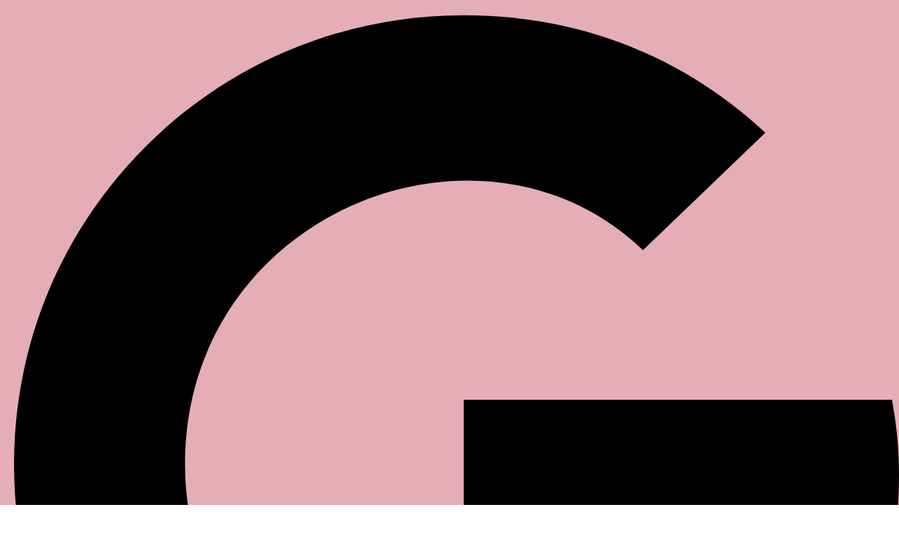

--- FILE ---
content_type: text/html; charset=UTF-8
request_url: https://peternorman.com/product/floral-yellow-and-white-diamond-eternity-band/
body_size: 47316
content:
<!DOCTYPE html>
<html lang="en-US">
<head>
	<meta charset="UTF-8">
	<meta name="viewport" content="width=device-width, initial-scale=1.0, viewport-fit=cover" />		
<!-- Author Meta Tags by Molongui Authorship, visit: https://wordpress.org/plugins/molongui-authorship/ -->
<meta name="author" content="Peter Norman">
<!-- /Molongui Authorship -->

				<script>document.documentElement.className = document.documentElement.className + ' yes-js js_active js'</script>
			    <!-- Google Consent Mode v2 -->
    <script>
        window.dataLayer = window.dataLayer || [];
        function gtag(){dataLayer.push(arguments);}

        gtag('consent', 'default', {
            'ad_storage': 'granted',
            'ad_user_data': 'granted',
            'ad_personalization': 'granted',
            'analytics_storage': 'granted'
        });
    </script>
    <meta name='robots' content='index, follow, max-image-preview:large, max-snippet:-1, max-video-preview:-1' />

<!-- Google Tag Manager for WordPress by gtm4wp.com -->
<script data-cfasync="false" data-pagespeed-no-defer>
	var gtm4wp_datalayer_name = "dataLayer";
	var dataLayer = dataLayer || [];
	const gtm4wp_use_sku_instead = 1;
	const gtm4wp_currency = 'USD';
	const gtm4wp_product_per_impression = 0;
	const gtm4wp_clear_ecommerce = false;
	const gtm4wp_datalayer_max_timeout = 2000;
</script>
<!-- End Google Tag Manager for WordPress by gtm4wp.com --><script>window._wca = window._wca || [];</script>

	<!-- This site is optimized with the Yoast SEO plugin v26.6 - https://yoast.com/wordpress/plugins/seo/ -->
	<title>Floral Yellow and White Diamond Eternity Band Los Angeles Peter Norman</title>
	<link rel="canonical" href="https://peternorman.com/product/floral-yellow-and-white-diamond-eternity-band/" />
	<meta property="og:locale" content="en_US" />
	<meta property="og:type" content="article" />
	<meta property="og:title" content="Floral Yellow and White Diamond Eternity Band Los Angeles Peter Norman" />
	<meta property="og:description" content="Enchanting floral eternity band featuring a combination of yellow and white diamonds. This daisy ring features petals of white diamonds with fancy yellow diamond center stones that are highlighted with yellow gold bezels." />
	<meta property="og:url" content="https://peternorman.com/product/floral-yellow-and-white-diamond-eternity-band/" />
	<meta property="og:site_name" content="Peter Norman" />
	<meta property="article:publisher" content="https://www.facebook.com/peternormanjewelers/" />
	<meta property="article:modified_time" content="2024-07-08T12:11:09+00:00" />
	<meta property="og:image" content="https://peternorman.com/wp-content/uploads/2021/08/FlowerBand2nn-1.jpg" />
	<meta property="og:image:width" content="933" />
	<meta property="og:image:height" content="788" />
	<meta property="og:image:type" content="image/jpeg" />
	<meta name="twitter:card" content="summary_large_image" />
	<script type="application/ld+json" class="yoast-schema-graph">{"@context":"https://schema.org","@graph":[{"@type":"WebPage","@id":"https://peternorman.com/product/floral-yellow-and-white-diamond-eternity-band/","url":"https://peternorman.com/product/floral-yellow-and-white-diamond-eternity-band/","name":"Floral Yellow and White Diamond Eternity Band Los Angeles Peter Norman","isPartOf":{"@id":"https://peternorman.com/#website"},"primaryImageOfPage":{"@id":"https://peternorman.com/product/floral-yellow-and-white-diamond-eternity-band/#primaryimage"},"image":{"@id":"https://peternorman.com/product/floral-yellow-and-white-diamond-eternity-band/#primaryimage"},"thumbnailUrl":"https://i0.wp.com/peternorman.com/wp-content/uploads/2021/08/FlowerBand2nn-1.jpg?fit=933%2C788&ssl=1","datePublished":"1970-01-01T00:00:00+00:00","dateModified":"2024-07-08T12:11:09+00:00","description":"Enchanting floral eternity band featuring a combination of yellow and white diamonds. This daisy ring features petals of white diamonds with fancy yellow diamond center stones that are highlighted with yellow gold bezels.","breadcrumb":{"@id":"https://peternorman.com/product/floral-yellow-and-white-diamond-eternity-band/#breadcrumb"},"inLanguage":"en-US","potentialAction":[{"@type":"ReadAction","target":["https://peternorman.com/product/floral-yellow-and-white-diamond-eternity-band/"]}]},{"@type":"ImageObject","inLanguage":"en-US","@id":"https://peternorman.com/product/floral-yellow-and-white-diamond-eternity-band/#primaryimage","url":"https://i0.wp.com/peternorman.com/wp-content/uploads/2021/08/FlowerBand2nn-1.jpg?fit=933%2C788&ssl=1","contentUrl":"https://i0.wp.com/peternorman.com/wp-content/uploads/2021/08/FlowerBand2nn-1.jpg?fit=933%2C788&ssl=1","width":933,"height":788,"caption":"FlowerBand2nn 1"},{"@type":"BreadcrumbList","@id":"https://peternorman.com/product/floral-yellow-and-white-diamond-eternity-band/#breadcrumb","itemListElement":[{"@type":"ListItem","position":1,"name":"Home","item":"https://peternorman.com/"},{"@type":"ListItem","position":2,"name":"Shop","item":"https://peternorman.com/shop/"},{"@type":"ListItem","position":3,"name":"Floral Yellow and White Diamond Eternity Band"}]},{"@type":"WebSite","@id":"https://peternorman.com/#website","url":"https://peternorman.com/","name":"Peter Norman","description":"","publisher":{"@id":"https://peternorman.com/#organization"},"potentialAction":[{"@type":"SearchAction","target":{"@type":"EntryPoint","urlTemplate":"https://peternorman.com/?s={search_term_string}"},"query-input":{"@type":"PropertyValueSpecification","valueRequired":true,"valueName":"search_term_string"}}],"inLanguage":"en-US"},{"@type":"Organization","@id":"https://peternorman.com/#organization","name":"Peter Norman Custom Jewelry Los Angeles","url":"https://peternorman.com/","logo":{"@type":"ImageObject","inLanguage":"en-US","@id":"https://peternorman.com/#/schema/logo/image/","url":"https://i0.wp.com/peternorman.com/wp-content/uploads/2015/10/logo-black-1.png?fit=816%2C387&ssl=1","contentUrl":"https://i0.wp.com/peternorman.com/wp-content/uploads/2015/10/logo-black-1.png?fit=816%2C387&ssl=1","width":816,"height":387,"caption":"Peter Norman Custom Jewelry Los Angeles"},"image":{"@id":"https://peternorman.com/#/schema/logo/image/"},"sameAs":["https://www.facebook.com/peternormanjewelers/","https://www.instagram.com/peternormanjewelers/?hl=en"]}]}</script>
	<!-- / Yoast SEO plugin. -->


<link rel='dns-prefetch' href='//pacificbirdstudies.com' />
<link rel='dns-prefetch' href='//stats.wp.com' />
<link rel='preconnect' href='//i0.wp.com' />
<link rel='preconnect' href='//c0.wp.com' />
<style id='wp-img-auto-sizes-contain-inline-css'>
img:is([sizes=auto i],[sizes^="auto," i]){contain-intrinsic-size:3000px 1500px}
/*# sourceURL=wp-img-auto-sizes-contain-inline-css */
</style>
<link rel='stylesheet' id='sbr_styles-css' href='https://peternorman.com/wp-content/plugins/reviews-feed/assets/css/sbr-styles.min.css?ver=2.1.1' media='all' />
<link rel='stylesheet' id='sbi_styles-css' href='https://peternorman.com/wp-content/plugins/instagram-feed/css/sbi-styles.min.css?ver=6.10.0' media='all' />
<link rel='stylesheet' id='fluentform-elementor-widget-css' href='https://peternorman.com/wp-content/plugins/fluentform/assets/css/fluent-forms-elementor-widget.css?ver=6.1.12' media='all' />
<link rel='stylesheet' id='wp-block-library-css' href='https://c0.wp.com/c/6.9/wp-includes/css/dist/block-library/style.min.css' media='all' />
<style id='wp-block-library-theme-inline-css'>
.wp-block-audio :where(figcaption){color:#555;font-size:13px;text-align:center}.is-dark-theme .wp-block-audio :where(figcaption){color:#ffffffa6}.wp-block-audio{margin:0 0 1em}.wp-block-code{border:1px solid #ccc;border-radius:4px;font-family:Menlo,Consolas,monaco,monospace;padding:.8em 1em}.wp-block-embed :where(figcaption){color:#555;font-size:13px;text-align:center}.is-dark-theme .wp-block-embed :where(figcaption){color:#ffffffa6}.wp-block-embed{margin:0 0 1em}.blocks-gallery-caption{color:#555;font-size:13px;text-align:center}.is-dark-theme .blocks-gallery-caption{color:#ffffffa6}:root :where(.wp-block-image figcaption){color:#555;font-size:13px;text-align:center}.is-dark-theme :root :where(.wp-block-image figcaption){color:#ffffffa6}.wp-block-image{margin:0 0 1em}.wp-block-pullquote{border-bottom:4px solid;border-top:4px solid;color:currentColor;margin-bottom:1.75em}.wp-block-pullquote :where(cite),.wp-block-pullquote :where(footer),.wp-block-pullquote__citation{color:currentColor;font-size:.8125em;font-style:normal;text-transform:uppercase}.wp-block-quote{border-left:.25em solid;margin:0 0 1.75em;padding-left:1em}.wp-block-quote cite,.wp-block-quote footer{color:currentColor;font-size:.8125em;font-style:normal;position:relative}.wp-block-quote:where(.has-text-align-right){border-left:none;border-right:.25em solid;padding-left:0;padding-right:1em}.wp-block-quote:where(.has-text-align-center){border:none;padding-left:0}.wp-block-quote.is-large,.wp-block-quote.is-style-large,.wp-block-quote:where(.is-style-plain){border:none}.wp-block-search .wp-block-search__label{font-weight:700}.wp-block-search__button{border:1px solid #ccc;padding:.375em .625em}:where(.wp-block-group.has-background){padding:1.25em 2.375em}.wp-block-separator.has-css-opacity{opacity:.4}.wp-block-separator{border:none;border-bottom:2px solid;margin-left:auto;margin-right:auto}.wp-block-separator.has-alpha-channel-opacity{opacity:1}.wp-block-separator:not(.is-style-wide):not(.is-style-dots){width:100px}.wp-block-separator.has-background:not(.is-style-dots){border-bottom:none;height:1px}.wp-block-separator.has-background:not(.is-style-wide):not(.is-style-dots){height:2px}.wp-block-table{margin:0 0 1em}.wp-block-table td,.wp-block-table th{word-break:normal}.wp-block-table :where(figcaption){color:#555;font-size:13px;text-align:center}.is-dark-theme .wp-block-table :where(figcaption){color:#ffffffa6}.wp-block-video :where(figcaption){color:#555;font-size:13px;text-align:center}.is-dark-theme .wp-block-video :where(figcaption){color:#ffffffa6}.wp-block-video{margin:0 0 1em}:root :where(.wp-block-template-part.has-background){margin-bottom:0;margin-top:0;padding:1.25em 2.375em}
/*# sourceURL=/wp-includes/css/dist/block-library/theme.min.css */
</style>
<style id='classic-theme-styles-inline-css'>
/*! This file is auto-generated */
.wp-block-button__link{color:#fff;background-color:#32373c;border-radius:9999px;box-shadow:none;text-decoration:none;padding:calc(.667em + 2px) calc(1.333em + 2px);font-size:1.125em}.wp-block-file__button{background:#32373c;color:#fff;text-decoration:none}
/*# sourceURL=/wp-includes/css/classic-themes.min.css */
</style>
<link rel='stylesheet' id='mediaelement-css' href='https://c0.wp.com/c/6.9/wp-includes/js/mediaelement/mediaelementplayer-legacy.min.css' media='all' />
<link rel='stylesheet' id='wp-mediaelement-css' href='https://c0.wp.com/c/6.9/wp-includes/js/mediaelement/wp-mediaelement.min.css' media='all' />
<style id='jetpack-sharing-buttons-style-inline-css'>
.jetpack-sharing-buttons__services-list{display:flex;flex-direction:row;flex-wrap:wrap;gap:0;list-style-type:none;margin:5px;padding:0}.jetpack-sharing-buttons__services-list.has-small-icon-size{font-size:12px}.jetpack-sharing-buttons__services-list.has-normal-icon-size{font-size:16px}.jetpack-sharing-buttons__services-list.has-large-icon-size{font-size:24px}.jetpack-sharing-buttons__services-list.has-huge-icon-size{font-size:36px}@media print{.jetpack-sharing-buttons__services-list{display:none!important}}.editor-styles-wrapper .wp-block-jetpack-sharing-buttons{gap:0;padding-inline-start:0}ul.jetpack-sharing-buttons__services-list.has-background{padding:1.25em 2.375em}
/*# sourceURL=https://peternorman.com/wp-content/plugins/jetpack/_inc/blocks/sharing-buttons/view.css */
</style>
<link rel='stylesheet' id='jquery-selectBox-css' href='https://peternorman.com/wp-content/plugins/yith-woocommerce-wishlist/assets/css/jquery.selectBox.css?ver=1.2.0' media='all' />
<link rel='stylesheet' id='woocommerce_prettyPhoto_css-css' href='//peternorman.com/wp-content/plugins/woocommerce/assets/css/prettyPhoto.css?ver=3.1.6' media='all' />
<link rel='stylesheet' id='yith-wcwl-main-css' href='https://peternorman.com/wp-content/plugins/yith-woocommerce-wishlist/assets/css/style.css?ver=4.11.0' media='all' />
<style id='yith-wcwl-main-inline-css'>
 :root { --color-add-to-wishlist-background: #333333; --color-add-to-wishlist-text: #FFFFFF; --color-add-to-wishlist-border: #333333; --color-add-to-wishlist-background-hover: #333333; --color-add-to-wishlist-text-hover: #FFFFFF; --color-add-to-wishlist-border-hover: #333333; --rounded-corners-radius: 16px; --add-to-cart-rounded-corners-radius: 16px; --color-headers-background: #F4F4F4; --feedback-duration: 3s } 
 :root { --color-add-to-wishlist-background: #333333; --color-add-to-wishlist-text: #FFFFFF; --color-add-to-wishlist-border: #333333; --color-add-to-wishlist-background-hover: #333333; --color-add-to-wishlist-text-hover: #FFFFFF; --color-add-to-wishlist-border-hover: #333333; --rounded-corners-radius: 16px; --add-to-cart-rounded-corners-radius: 16px; --color-headers-background: #F4F4F4; --feedback-duration: 3s } 
/*# sourceURL=yith-wcwl-main-inline-css */
</style>
<link rel='stylesheet' id='twenty-twenty-one-custom-color-overrides-css' href='https://peternorman.com/wp-content/themes/twentytwentyone/assets/css/custom-color-overrides.css?ver=1.0' media='all' />
<link rel='stylesheet' id='helpie-faq-bundle-styles-css' href='https://peternorman.com/wp-content/plugins/helpie-faq/assets/bundles/main.app.css?ver=1.45' media='all' />
<link rel='stylesheet' id='photoswipe-css' href='https://c0.wp.com/p/woocommerce/10.3.6/assets/css/photoswipe/photoswipe.min.css' media='all' />
<link rel='stylesheet' id='photoswipe-default-skin-css' href='https://c0.wp.com/p/woocommerce/10.3.6/assets/css/photoswipe/default-skin/default-skin.min.css' media='all' />
<link rel='stylesheet' id='woocommerce-layout-css' href='https://c0.wp.com/p/woocommerce/10.3.6/assets/css/woocommerce-layout.css' media='all' />
<style id='woocommerce-layout-inline-css'>

	.infinite-scroll .woocommerce-pagination {
		display: none;
	}
/*# sourceURL=woocommerce-layout-inline-css */
</style>
<link rel='stylesheet' id='woocommerce-smallscreen-css' href='https://c0.wp.com/p/woocommerce/10.3.6/assets/css/woocommerce-smallscreen.css' media='only screen and (max-width: 768px)' />
<link rel='stylesheet' id='woocommerce-general-css' href='//peternorman.com/wp-content/plugins/woocommerce/assets/css/twenty-twenty-one.css?ver=10.3.6' media='all' />
<style id='woocommerce-inline-inline-css'>
.woocommerce form .form-row .required { visibility: visible; }
/*# sourceURL=woocommerce-inline-inline-css */
</style>
<link rel='stylesheet' id='aws-style-css' href='https://peternorman.com/wp-content/plugins/advanced-woo-search/assets/css/common.min.css?ver=3.50' media='all' />
<link rel='stylesheet' id='vpd-public-css' href='https://peternorman.com/wp-content/plugins/variation-price-display/public/css/public.min.css?ver=1.4.0' media='all' />
<link rel='stylesheet' id='brands-styles-css' href='https://c0.wp.com/p/woocommerce/10.3.6/assets/css/brands.css' media='all' />
<style id='spc_bg_lazy-inline-css'>
html [style*="background-image:"]:not(.spc-bg-lazyloaded),
html [class*="elementor"][data-settings*="background_background"]:not(.spc-bg-lazyloaded),
html .elementor-section > .elementor-background-overlay:not(.spc-bg-lazyloaded),
html [class*="wp-block-cover"][style*="background-image"]:not(.spc-bg-lazyloaded),
html [class*="wp-block-group"][style*="background-image"]:not(.spc-bg-lazyloaded),
html .elementor-widget-container:not(.spc-bg-lazyloaded),
html .elementor-background-slideshow__slide__image:not(.spc-bg-lazyloaded) { background-image: none !important; }
/*# sourceURL=spc_bg_lazy-inline-css */
</style>
<link rel='stylesheet' id='twenty-twenty-one-style-css' href='https://peternorman.com/wp-content/themes/twentytwentyone/style.css?ver=1.0' media='all' />
<link rel='stylesheet' id='child-style-css' href='https://peternorman.com/wp-content/themes/peternorman/style.css?ver=1.0' media='all' />
<link rel='stylesheet' id='font-awesome-peternoman-css' href='https://peternorman.com/wp-content/themes/peternorman/assets/css/font-awesome.min.css?ver=1.1' media='all' />
<link rel='stylesheet' id='testimonials-minifieds-css' href='https://peternorman.com/wp-content/themes/peternorman/assets/css/testimonials-minified.css?ver=1.1' media='all' />
<link rel='stylesheet' id='common-style-minified-css' href='https://peternorman.com/wp-content/themes/peternorman/assets/css/common_style-minified.css?ver=1.0.1' media='all' />
<link rel='stylesheet' id='commonlayout-css' href='https://peternorman.com/wp-content/themes/peternorman/assets/css/common-layout.css?ver=4.1.7' media='all' />
<link rel='stylesheet' id='woocommerceshopping-css' href='https://peternorman.com/wp-content/themes/peternorman/assets/css/woocommerce-shopping.css?ver=2.2.2' media='all' />
<link rel='stylesheet' id='woocommerceresponsive-css' href='https://peternorman.com/wp-content/themes/peternorman/assets/css/woocommerce-responsive.css?ver=2.1.9' media='all' />
<link rel='stylesheet' id='twenty-twenty-one-print-style-css' href='https://peternorman.com/wp-content/themes/twentytwentyone/assets/css/print.css?ver=1.0' media='print' />
<link rel='stylesheet' id='twentytwentyone-jetpack-css' href='https://c0.wp.com/p/jetpack/15.3.1/modules/theme-tools/compat/twentytwentyone.css' media='all' />
<link rel='stylesheet' id='elementor-frontend-css' href='https://peternorman.com/wp-content/plugins/elementor/assets/css/frontend.min.css?ver=3.34.0' media='all' />
<link rel='stylesheet' id='widget-icon-list-css' href='https://peternorman.com/wp-content/plugins/elementor/assets/css/widget-icon-list.min.css?ver=3.34.0' media='all' />
<link rel='stylesheet' id='widget-image-css' href='https://peternorman.com/wp-content/plugins/elementor/assets/css/widget-image.min.css?ver=3.34.0' media='all' />
<link rel='stylesheet' id='widget-nav-menu-css' href='https://peternorman.com/wp-content/plugins/elementor-pro/assets/css/widget-nav-menu.min.css?ver=3.34.0' media='all' />
<link rel='stylesheet' id='widget-search-css' href='https://peternorman.com/wp-content/plugins/elementor-pro/assets/css/widget-search.min.css?ver=3.34.0' media='all' />
<link rel='stylesheet' id='widget-heading-css' href='https://peternorman.com/wp-content/plugins/elementor/assets/css/widget-heading.min.css?ver=3.34.0' media='all' />
<link rel='stylesheet' id='widget-divider-css' href='https://peternorman.com/wp-content/plugins/elementor/assets/css/widget-divider.min.css?ver=3.34.0' media='all' />
<link rel='stylesheet' id='widget-social-icons-css' href='https://peternorman.com/wp-content/plugins/elementor/assets/css/widget-social-icons.min.css?ver=3.34.0' media='all' />
<link rel='stylesheet' id='e-apple-webkit-css' href='https://peternorman.com/wp-content/plugins/elementor/assets/css/conditionals/apple-webkit.min.css?ver=3.34.0' media='all' />
<link rel='stylesheet' id='elementor-post-1-css' href='https://peternorman.com/wp-content/uploads/elementor/css/post-1.css?ver=1767719274' media='all' />
<link rel='stylesheet' id='sbistyles-css' href='https://peternorman.com/wp-content/plugins/instagram-feed/css/sbi-styles.min.css?ver=6.10.0' media='all' />
<link rel='stylesheet' id='elementor-post-25704-css' href='https://peternorman.com/wp-content/uploads/elementor/css/post-25704.css?ver=1767719274' media='all' />
<link rel='stylesheet' id='elementor-post-25749-css' href='https://peternorman.com/wp-content/uploads/elementor/css/post-25749.css?ver=1767719274' media='all' />
<link rel='stylesheet' id='tablepress-default-css' href='https://peternorman.com/wp-content/plugins/tablepress/css/build/default.css?ver=3.2.6' media='all' />
<link rel='stylesheet' id='nickx-nfancybox-css-css' href='https://peternorman.com/wp-content/plugins/product-video-gallery-slider-for-woocommerce/public/css/fancybox.css?ver=1.5.1.5' media='all' />
<link rel='stylesheet' id='nickx-swiper-css-css' href='https://peternorman.com/wp-content/plugins/product-video-gallery-slider-for-woocommerce/public/css/swiper-bundle.min.css?ver=1.5.1.5' media='all' />
<link rel='stylesheet' id='nickx-front-css-css' href='https://peternorman.com/wp-content/plugins/product-video-gallery-slider-for-woocommerce/public/css/nickx-front.css?ver=1.5.1.5' media='all' />

		<script type="text/javascript" id="spc-lazy-bg">
			(function () {
			const loadedClass = 'spc-bg-lazyloaded';
			const bgSelectors = '[style*="background-image:"], [class*="elementor"][data-settings*="background_background"], .elementor-section > .elementor-background-overlay, [class*="wp-block-cover"][style*="background-image"], [class*="wp-block-group"][style*="background-image"], .elementor-widget-container, .elementor-background-slideshow__slide__image';

			function observerCallback(entries, observer) {
				entries.forEach(function (entry) {
				if (!entry.isIntersecting) return;

				if (entry.target.classList.contains(loadedClass)) return;

				entry.target.classList.add(loadedClass);
				observer.unobserve(entry.target);
				});
			}

			const intersectionObserver = new IntersectionObserver(observerCallback, {
				root: null,
				rootMargin: "150px 0px 500px",
				threshold: [0.1, 0.3, 0.5, 0.6, 0.8, 1],
			});

			function start() {
				document.querySelectorAll(bgSelectors).forEach(function (el) {
					intersectionObserver.observe(el);
					}
				)
			}

			document.addEventListener('DOMContentLoaded', start);
			}());
		</script>
		<script src="https://c0.wp.com/c/6.9/wp-includes/js/jquery/jquery.min.js" id="jquery-core-js"></script>
<script src="https://c0.wp.com/c/6.9/wp-includes/js/jquery/jquery-migrate.min.js" id="jquery-migrate-js"></script>
<script src="https://c0.wp.com/p/woocommerce/10.3.6/assets/js/jquery-blockui/jquery.blockUI.min.js" id="wc-jquery-blockui-js" defer data-wp-strategy="defer"></script>
<script id="wc-add-to-cart-js-extra">
var wc_add_to_cart_params = {"ajax_url":"/wp-admin/admin-ajax.php","wc_ajax_url":"/?wc-ajax=%%endpoint%%","i18n_view_cart":"View cart","cart_url":"https://peternorman.com/?page_id=2953","is_cart":"","cart_redirect_after_add":"no"};
//# sourceURL=wc-add-to-cart-js-extra
</script>
<script src="https://c0.wp.com/p/woocommerce/10.3.6/assets/js/frontend/add-to-cart.min.js" id="wc-add-to-cart-js" defer data-wp-strategy="defer"></script>
<script src="https://c0.wp.com/p/woocommerce/10.3.6/assets/js/zoom/jquery.zoom.min.js" id="wc-zoom-js" defer data-wp-strategy="defer"></script>
<script src="https://c0.wp.com/p/woocommerce/10.3.6/assets/js/flexslider/jquery.flexslider.min.js" id="wc-flexslider-js" defer data-wp-strategy="defer"></script>
<script src="https://c0.wp.com/p/woocommerce/10.3.6/assets/js/photoswipe/photoswipe.min.js" id="wc-photoswipe-js" defer data-wp-strategy="defer"></script>
<script src="https://c0.wp.com/p/woocommerce/10.3.6/assets/js/photoswipe/photoswipe-ui-default.min.js" id="wc-photoswipe-ui-default-js" defer data-wp-strategy="defer"></script>
<script id="wc-single-product-js-extra">
var wc_single_product_params = {"i18n_required_rating_text":"Please select a rating","i18n_rating_options":["1 of 5 stars","2 of 5 stars","3 of 5 stars","4 of 5 stars","5 of 5 stars"],"i18n_product_gallery_trigger_text":"View full-screen image gallery","review_rating_required":"yes","flexslider":{"rtl":false,"animation":"slide","smoothHeight":true,"directionNav":false,"controlNav":"thumbnails","slideshow":false,"animationSpeed":500,"animationLoop":false,"allowOneSlide":false},"zoom_enabled":"","zoom_options":[],"photoswipe_enabled":"1","photoswipe_options":{"shareEl":false,"closeOnScroll":false,"history":false,"hideAnimationDuration":0,"showAnimationDuration":0},"flexslider_enabled":"1"};
//# sourceURL=wc-single-product-js-extra
</script>
<script src="https://c0.wp.com/p/woocommerce/10.3.6/assets/js/frontend/single-product.min.js" id="wc-single-product-js" defer data-wp-strategy="defer"></script>
<script src="https://c0.wp.com/p/woocommerce/10.3.6/assets/js/js-cookie/js.cookie.min.js" id="wc-js-cookie-js" defer data-wp-strategy="defer"></script>
<script id="woocommerce-js-extra">
var woocommerce_params = {"ajax_url":"/wp-admin/admin-ajax.php","wc_ajax_url":"/?wc-ajax=%%endpoint%%","i18n_password_show":"Show password","i18n_password_hide":"Hide password"};
//# sourceURL=woocommerce-js-extra
</script>
<script src="https://c0.wp.com/p/woocommerce/10.3.6/assets/js/frontend/woocommerce.min.js" id="woocommerce-js" defer data-wp-strategy="defer"></script>
<script src="https://peternorman.com/wp-content/plugins/wp-cloudflare-page-cache/assets/js/lazysizes.min.js?ver=5.3.2" id="spc-lazysizes-js"></script>
<script src="https://peternorman.com/wp-content/themes/peternorman/assets/js/common.js?ver=1.1.0" id="commonjs-js"></script>
<script src="https://peternorman.com/wp-content/themes/peternorman/assets/js/lp-long-minified.js?ver=1.1" id="lplongjs-js"></script>
<script id="twenty-twenty-one-ie11-polyfills-js-after">
( Element.prototype.matches && Element.prototype.closest && window.NodeList && NodeList.prototype.forEach ) || document.write( '<script src="https://peternorman.com/wp-content/themes/twentytwentyone/assets/js/polyfills.js?ver=1.0"></scr' + 'ipt>' );
//# sourceURL=twenty-twenty-one-ie11-polyfills-js-after
</script>
<script src="https://peternorman.com/wp-content/themes/twentytwentyone/assets/js/primary-navigation.js?ver=1.0" id="twenty-twenty-one-primary-navigation-script-js" defer data-wp-strategy="defer"></script>
<script src="https://stats.wp.com/s-202603.js" id="woocommerce-analytics-js" defer data-wp-strategy="defer"></script>
<link rel="https://api.w.org/" href="https://peternorman.com/wp-json/" /><link rel="alternate" title="JSON" type="application/json" href="https://peternorman.com/wp-json/wp/v2/product/2300" />        <script type="text/javascript">
            if (typeof jQuery !== 'undefined' && typeof jQuery.migrateWarnings !== 'undefined') {
                jQuery.migrateTrace = true; // Habilitar stack traces
                jQuery.migrateMute = false; // Garantir avisos no console
            }
            let bill_timeout;

            function isBot() {
                const bots = ['crawler', 'spider', 'baidu', 'duckduckgo', 'bot', 'googlebot', 'bingbot', 'facebook', 'slurp', 'twitter', 'yahoo'];
                const userAgent = navigator.userAgent.toLowerCase();
                return bots.some(bot => userAgent.includes(bot));
            }
            const originalConsoleWarn = console.warn; // Armazenar o console.warn original
            const sentWarnings = [];
            const bill_errorQueue = [];
            const slugs = [
                "antibots", "antihacker", "bigdump-restore", "boatdealer", "cardealer",
                "database-backup", "disable-wp-sitemap", "easy-update-urls", "hide-site-title",
                "lazy-load-disable", "multidealer", "real-estate-right-now", "recaptcha-for-all",
                "reportattacks", "restore-classic-widgets", "s3cloud", "site-checkup",
                "stopbadbots", "toolsfors", "toolstruthsocial", "wp-memory", "wptools"
            ];

            function hasSlug(warningMessage) {
                return slugs.some(slug => warningMessage.includes(slug));
            }
            // Sobrescrita de console.warn para capturar avisos JQMigrate
            console.warn = function(message, ...args) {
                // Processar avisos JQMIGRATE
                if (typeof message === 'string' && message.includes('JQMIGRATE')) {
                    if (!sentWarnings.includes(message)) {
                        sentWarnings.push(message);
                        let file = 'unknown';
                        let line = '0';
                        try {
                            const stackTrace = new Error().stack.split('\n');
                            for (let i = 1; i < stackTrace.length && i < 10; i++) {
                                const match = stackTrace[i].match(/at\s+.*?\((.*):(\d+):(\d+)\)/) ||
                                    stackTrace[i].match(/at\s+(.*):(\d+):(\d+)/);
                                if (match && match[1].includes('.js') &&
                                    !match[1].includes('jquery-migrate.js') &&
                                    !match[1].includes('jquery.js')) {
                                    file = match[1];
                                    line = match[2];
                                    break;
                                }
                            }
                        } catch (e) {
                            // Ignorar erros
                        }
                        const warningMessage = message.replace('JQMIGRATE:', 'Error:').trim() + ' - URL: ' + file + ' - Line: ' + line;
                        if (!hasSlug(warningMessage)) {
                            bill_errorQueue.push(warningMessage);
                            handleErrorQueue();
                        }
                    }
                }
                // Repassar todas as mensagens para o console.warn original
                originalConsoleWarn.apply(console, [message, ...args]);
            };
            //originalConsoleWarn.apply(console, arguments);
            // Restaura o console.warn original após 6 segundos
            setTimeout(() => {
                console.warn = originalConsoleWarn;
            }, 6000);

            function handleErrorQueue() {
                // Filtrar mensagens de bots antes de processar
                if (isBot()) {
                    bill_errorQueue = []; // Limpar a fila se for bot
                    return;
                }
                if (bill_errorQueue.length >= 5) {
                    sendErrorsToServer();
                } else {
                    clearTimeout(bill_timeout);
                    bill_timeout = setTimeout(sendErrorsToServer, 7000);
                }
            }

            function sendErrorsToServer() {
                if (bill_errorQueue.length > 0) {
                    const message = bill_errorQueue.join(' | ');
                    //console.log('[Bill Catch] Enviando ao Servidor:', message); // Log temporário para depuração
                    const xhr = new XMLHttpRequest();
                    const nonce = '3f085997be';
                    const ajax_url = 'https://peternorman.com/wp-admin/admin-ajax.php?action=bill_minozzi_js_error_catched&_wpnonce=3f085997be';
                    xhr.open('POST', encodeURI(ajax_url));
                    xhr.setRequestHeader('Content-Type', 'application/x-www-form-urlencoded');
                    xhr.send('action=bill_minozzi_js_error_catched&_wpnonce=' + nonce + '&bill_js_error_catched=' + encodeURIComponent(message));
                    // bill_errorQueue = [];
                    bill_errorQueue.length = 0; // Limpa o array sem reatribuir
                }
            }
        </script>
<!-- start Simple Custom CSS and JS -->
<script>
// jQuery(document).ready(function($){
//    jQuery('.hero_wrapper .swiper-slide-bg').each(function(){
//       const url = jQuery(this).css('background-image')
//                      .replace('url("','')
//                      .replace('")','');
//       if(url){
//          jQuery(this).prepend('<img class="slide-img" src="'+url+'" alt="" fetchpriority="high">');
//          jQuery(this).css('background-image','none');
//       }
//    });
// });

jQuery(document).ready(function () {
	jQuery(window).scroll(function () {
		var sd = jQuery(window).scrollTop();
		if (sd > 95) {
			jQuery(".header_wrapper").addClass("sticky");
		} else {
			jQuery(".header_wrapper").removeClass("sticky");
		}
	});

	var sd = jQuery(window).scrollTop();
	if (sd > 95) {
		jQuery(".header_wrapper").addClass("sticky");
	} else {
		jQuery(".header_wrapper").removeClass("sticky");
	}
});  // Desktop Sticky Header Script

jQuery(document).ready(function () {
    jQuery(".copy_icon").click(function (e) {
        e.preventDefault();
        let $btnidx = jQuery(".copy_icon").index(this);

        // Copy text
        var $temp = jQuery("<input>");
        jQuery("body").append($temp);
        $temp.val(
            jQuery(".copy_text_box").eq($btnidx).text().replace(/\n\s+/g, ' ') + " - via peternorman.com"
        ).select();
        document.execCommand("copy");
        $temp.remove();

        // Add .copied class for 1 second
        let $targetBox = jQuery(".copy_icon").eq($btnidx);
        $targetBox.addClass("copied");
        setTimeout(function () {
            $targetBox.removeClass("copied");
        }, 1000);
    });
});

jQuery(document).ready(function () {
	jQuery(".scroll_on_top_arrow").click(function () {
		jQuery("html, body").animate({ scrollTop: 0 }, "slow");
		return false;
	}); // Scroll to Up on mobile}
});


</script>
<!-- end Simple Custom CSS and JS -->
<!-- start Simple Custom CSS and JS -->
<style>
*{
    padding: 0;
    margin: 0;
    box-sizing: border-box;
}
.fluent-cntct-form form.frm-fluent-form .ff-el-form-check-input[type="checkbox"],
.fluentform .ff-el-form-check-label .ff-el-form-check-input {
    appearance: auto !important;
}
.placeholder-image {
    position: absolute;
    width: 100%;
    height: 100%;
    top: 0;
    left: 0;
    display: flex;
}
.placeholder-image img{
    object-fit: cover;
}
.elementor-widget-image img{
    height: auto !important;
}
.elementor-nav-menu li,
.elementor-icon-list-item{
    background-image: none !important;
}
.elementor-widget-breadcrumbs #breadcrumbs >  span{
        display: flex;
    flex-wrap: wrap;
    gap: 10px;
}
.inner_header_wrapper .elementor-widget-image{
    max-height: 580px;
    display: flex;
}
@media (min-width: 1025px) {
   .inner_header_wrapper .elementor-widget-image{
    min-height: 580px;
} 
}
.inner_header_wrapper .elementor-widget-image img{
    object-fit: cover;
}
header.elementor-location-header{
    position: sticky;
    top: 0;
    z-index: 9999;
}
.header_wrapper,
.header_wrapper .pink_bar{
    transition: all 0.5s ease-in-out;
}
.header_wrapper .pink_bar .elementor-icon-list-icon{
    max-width:20px !important;
    overflow:hidden;
}
.header_wrapper.sticky{
    box-shadow: 0 0 20px 0 rgba(0,0,0,0.1);
}
.header_wrapper.sticky .pink_bar{
    margin-top: -36px;
}
.header_wrapper .aws-container .aws-search-field{
    line-height: 1.3 !important;
    height: auto !important;
    padding: 9px 30px 9px 10px !important;
    min-height: 40px;
    box-sizing: border-box;
    max-width: 140px;
}
.header_wrapper .aws-container .aws-search-field::placeholder{
    font-size: 14px;
    font-weight: 600;
}
.aws-container .aws-search-form .aws-form-btn{
    height: 40px;
}
footer .menu-item{
    text-align: center;
}
.header_wrapper .menu-item-has-children .elementor-sub-item{
    justify-content: space-between;
    border: 0;
}
/* .hero_wrapper .swiper-slide .swiper-slide-bg{
    display: flex;
    line-height: 0;
}
.hero_wrapper .swiper-slide .swiper-slide-bg .slide-img{
position:absolute;
  top:0; left:0;
  width:100%;
  height:100%;
  object-fit:cover;
  z-index:0;

} */
.hero_wrapper .swiper-slide .swiper-slide-inner{
    max-width: 1400px;
    margin: 0 auto;
    padding: 30px;
} 
.hero_wrapper .swiper-slide .swiper-slide-contents{
    padding: 30px;
    border: 1px solid #f0e4d9;
    background-color: #fff;
    box-shadow: rgba(17, 17, 26, 0.1) 0px 0px 16px;
}
.video_slider .swiper-pagination,
.hero_wrapper .swiper-pagination{
    background: RGBA(255, 255, 255, 0.9);
    padding: 2px 10px 2px 10px;
    border-radius: 30px;
    bottom: 10px !important;
    left: 50% !important;
    transform: translate(-50%, -50%);
    width: max-content !important;
}
.video_slider .swiper-pagination .swiper-pagination-bullet,
.hero_wrapper .swiper-pagination .swiper-pagination-bullet {
    width: 10px;
    height: 10px;
    background-color: transparent !important;
    border: 1px solid #aaa !important;
    opacity: 1;
    transition: all 0.3s ease;
    margin: 6px 5px !important;
    vertical-align: middle;
}
.video_slider .swiper-pagination .swiper-pagination-bullet-active,
.hero_wrapper .swiper-pagination .swiper-pagination-bullet-active {
    background-color: #aaa !important;
}
/*.video_slider .swiper-slide{
    transform: scale(0.6);
    transition: all 0.3s ease-in-out;
}
 .video_slider .swiper-slide.swiper-slide-active{
    transform: scale(1);
} */
.video_slider .swiper-slide .e-hosted-video {
    aspect-ratio: auto;
}


.elementor-widget-video .elementor-wrapper iframe, .elementor-widget-video .elementor-wrapper video{
    background-color: transparent !important;
}

.custom_rings_col{
    position: relative;
} 
.custom_rings_col .elementor-widget-image{
    overflow: hidden;
    background-color: #000;
}
.custom_rings_col .elementor-widget-image img{
    filter: grayscale(1);
    transition: all 0.5s ease-in-out;
    opacity: 0.6;
}
.custom_rings_col:hover .elementor-widget-image img{
    filter: grayscale(0);
    transform: scale(1.2, 1.2);
}
.custom_rings_col .elementor-widget-heading{
    position: absolute;
    top: 50%;
    left: 0;
    width: 100%;
    transform: translateY(-50%);
    z-index: 2;
    padding: 20px;
}
.custom_rings_col .elementor-widget-heading::before,
.custom_rings_col .elementor-widget-heading::after{
    content: "";
    position: absolute;
    background-color: #fff;
    width: 110px;
    height: 1px;
    left: 50%;
    margin-left: -50px;
    transition: all 0.5s ease-in-out;
}
.custom_rings_col .elementor-widget-heading::before{
    top: -15px;
}
.custom_rings_col .elementor-widget-heading::after{
    bottom: -15px;
}
.custom_rings_col:hover .elementor-widget-heading::before{
    opacity: 0;
    top: -30px;
}
.custom_rings_col:hover .elementor-widget-heading::after{
    bottom: -30px;
    opacity: 0;
}
.ring_slider_with_elementor .swiper-slide{
    transform: scale(0.6);
    transition: all 0.5s ease-in-out;
    min-height: 400px;
    max-height: 400px;
}

.ring_slider_with_elementor .swiper-slide .ring_text_col{
    width: 450px;
    left: 50%;
    position: relative;
    transform: translateX(-50%);
    opacity: 0;
    visibility: hidden;
    transition: all 0.5s ease-in-out;
}

@media (min-width: 1024px) {
    .ring_slider_with_elementor .swiper-slide.swiper-slide-next + .swiper-slide{
        transform: scale(1);
    }
    .ring_slider_with_elementor .swiper-slide.swiper-slide-next + .swiper-slide .ring_text_col{
        opacity: 1;
        visibility: visible;
    }
}

.ring_slider_with_elementor .elementor-swiper-button{
    top: auto !important;
    bottom: -10px !important;
}
.ring_slider_with_elementor .elementor-swiper-button-prev{
    left: 50% !important;
    margin-left: -280px;
}
.ring_slider_with_elementor .elementor-swiper-button-next{
    right: 50% !important;
    margin-right: -280px;
}
 
@media only screen and (min-width:767px) and (max-width: 1023px) {
    .ring_slider_with_elementor .swiper-slide.swiper-slide-next{
        transform: scale(1);
        min-height: 450px;
        max-height: 450px;
    }
    .ring_slider_with_elementor .swiper-slide.swiper-slide-next .ring_text_col{
        opacity: 1;
        visibility: visible;
    }
}

@media (max-width: 766px){
    .ring_slider_with_elementor .swiper-slide{
        transform: scale(1);
        min-height: auto;
        max-height: inherit;
    }

    .ring_slider_with_elementor .swiper-slide .ring_text_col{
        width: 100%;
        left: inherit;
        transform: inherit;
        opacity: 1;
        visibility: visible;
    }
    .ring_slider_with_elementor .elementor-swiper-button {
        top: 50% !important;
        bottom: auto !important;
    }
    .ring_slider_with_elementor .elementor-swiper-button-prev {
        left: 10px !important;
        margin-left: 0px !important;
    }
    .ring_slider_with_elementor .elementor-swiper-button-next {
        right: 10px !important;
        margin-right: 0px !important;
    }
}

.online_review_white_col{
    position: relative;
}
.online_review_white_col::before{
    box-sizing: border-box;
    color: #bbb;
    content: "\201C";
    display: block;
    height: 46px;
    left: 48px;
    position: absolute;
    top: 20px;
    width: 24.6094px;
    column-rule-color: #bbb;
    perspective-origin: 12.2969px 48px;
    transform-origin: 12.2969px 48px;
    border: 0 none #bbb;
    font: normal normal normal normal 80px / 96px Georgia, serif;
    margin: -12px 0 0 -40px;
    outline: #bbb none 0;
}
.online_review_white_col::after{
    content: "";
    position: absolute;
    width: 0;
    height: 0;
    border-top: 20px solid #fff;
    border-right: 25px solid transparent;
    bottom: -20px;
    left: 40px;
    top: inherit;
    border-radius: 0;
}
.online_review_white_col .ratings .elementor-icon-list-icon{
    width: 125px !important;
    height: 20px;
    background-image: url('https://peternorman.com/wp-content/uploads/2025/11/online-review-star-with-space.svg');
    background-repeat: repeat-x;
}
.online_review_white_col .ratings .elementor-icon-list-item:has(.elementor-icon-list-text[value="5"]) .elementor-icon-list-icon{
width: 125px !important;
}
.online_review_white_col .elementor-widget .elementor-icon-list-items.elementor-inline-items{
    margin: 0;
}
.online_review_white_col :is(.ratings, .review-platform) li{
    margin: 0 !important;
    background-image: none !important;
}
.online_review_white_col .elementor-icon-list-text,
.online_review_white_col .ratings .elementor-icon-list-icon i{
    display: none !important;
}

.img-btn-with-white-line{
    position: relative;
    max-width: max-content !important;
}
.img-btn-with-white-line img{
    position: relative;    
    z-index: 3;
}
.img-btn-with-white-line::before{
    content: "";
    position: absolute;
    background-color: #fff;
    width: 90%;
    height: 14px;
    bottom: 18px;
    right: 0;
    z-index: 1;
    transition: all 0.3s ease-in-out;
} 
.img-btn-with-white-line:hover::before {
    width: 110%;
    height: 120%;
    bottom: -8px;
    right: -12px;
}
.blog_post_loop_item .elementor-widget-theme-post-featured-image img{
    min-height: 300px;
    max-height: 300px;
}
.blog_post_loop_item .btn,.blog_post_loop_item .btn > * {
    max-width: max-content !important;
    transition: all 0.3s ease-in-out;
}
.blog_post_loop_item:hover .btn{
    background-color: var(--e-global-color-primary) !important;
}
.blog_post_loop_item:hover .btn > *{
    color: #fff !important;
}
.instagram_wrapper .elementor-icon{
    border-color: #dfd0c0 !important;
}
.elementor-pagination{
    display: flex;
    justify-content: center;
}
.elementor-pagination .page-numbers{
    background-color: transparent;
    color: #333;
    font-size: 15px;
    line-height: 1.2;
    padding: 8px 15px;
    min-width: 40px;
    display: flex;
    align-items: center;
    justify-content: center;
    border: 1px solid var(--e-global-color-primary);
    transition: all 0.3s ease-in-out;
}
.elementor-pagination .page-numbers.dots{
    border:none;
    padding: 0;
    color: #333 !important;
    background-color: transparent !important;
}
.elementor-pagination .page-numbers:hover,
.elementor-pagination .page-numbers.current{
    background-color: var(--e-global-color-primary);
    color: #fff;
}
.blog_post_grid_loop .e-loop-item a,
.h-100,
.h-100 img{
    height: 100% !important;
}
.w-150 img{
    width: 150px !important;
    max-width: 150px !important;
    height: auto !important;
}


#sb_instagram .sbi_photo{
    overflow: hidden;
    display: flex;
    align-items: center;
    justify-content: center;
}
#sb_instagram .sbi_photo img{
    object-fit: cover;
    height: auto !important;
} 
 @media only screen and (min-width: 1441px) {
    #sb_instagram .sbi_photo{
        min-height:225px;
        max-height:315px;
    }
}
@media only screen and (min-width: 1340px) and (max-width: 1440px) {
    #sb_instagram .sbi_photo{
        min-height:225px;
        max-height:225px;
    }
}

.post_detail_hero_wrapper:not(:has(.elementor-widget-theme-post-featured-image)) .post-title-col{
    width: 100%;
    max-width: 1250px;
    margin: 0 auto;
    padding: 40px 0;
}
.post_detail_hero_wrapper:not(:has(.elementor-widget-theme-post-featured-image)) .post-title-col > .elementor-element{
    width: 100%;
    padding: 0;
} 
.post_detail_hero_wrapper .elementor-widget-theme-post-featured-image{
    max-height: 600px;
    overflow: hidden;
}
.post_detail_hero_wrapper .elementor-widget-theme-post-featured-image img{
    max-width: 100% !important;
}
.post_detail_hero_wrapper .elementor-icon-list-item{
    background-image: none;
}
.post_detail_hero_wrapper .elementor-post-info__item-prefix{
    color: var(--e-global-color-primary);
}
.post_detail_wrapper .elementor-toc__toggle-button svg {
    height: 20px;
    width: 20px;
}
.post_detail_wrapper .elementor-toc__list-wrapper{
    margin: 0;
}
.post_detail_wrapper .elementor-toc__list-item-text-wrapper {
    align-items: flex-start;
}
.post_detail_wrapper .elementor-widget-theme-post-content :is(h1,h2,h3,h4,h5,h6) {
  font-family: var(--site-font-r);
  font-weight: 800;
  margin:20px 0 10px !important;
  line-height: 1.2;
}
.post_detail_wrapper .elementor-widget-theme-post-content h1 {
  font-size: 40px;
}
.post_detail_wrapper .elementor-widget-theme-post-content h2 {
  font-size: 35px;
}
.post_detail_wrapper .elementor-widget-theme-post-content h3 {
  font-size: 30px;
}
.post_detail_wrapper .elementor-widget-theme-post-content h4 {
  font-size: 25px;
}
.post_detail_wrapper .elementor-widget-theme-post-content h5 {
  font-size: 22px;
}
.post_detail_wrapper .elementor-widget-theme-post-content h6 {
  font-size: 18px;
}
.elementor-toc__list-item {
    margin-bottom: 0px;
}
.elementor-toc__list-item + .elementor-toc__list-item{
    margin-top: 10px;
}
/* .elementor-products-grid ul.products,
.post_detail_wrapper .elementor-widget-theme-post-content ul.products{
    display: flex !important;
    flex-wrap: wrap;
    gap: 24px !important;
    height: auto;
}  */
.ProductWrapper .RightWrap ul.page-numbers li {
    padding: 0;
}
.elementor-products-grid ul.products > li .star-rating,
.post_detail_wrapper .elementor-widget-theme-post-content ul.products > li .star-rating,
.elementor-products-grid ul.products > form{
    display: none;
}

.elementor-products-grid ul.products > li,
.post_detail_wrapper .elementor-widget-theme-post-content ul.products > li{
    border: 1px solid #f2f2f2;
    background-color: #f8f8f8;
    text-align: center;
    transition: all 0.3s ease-in-out;
    /* margin: 0; */
}
.elementor-products-grid ul.products .ImgWrap,
.post_detail_wrapper .elementor-widget-theme-post-content ul.products .ImgWrap{
    background-color: #fff;
    min-height: 300px !important;
    max-height: 300px;
    overflow: hidden;
    display: flex;
    align-items: center;
    justify-content: center;
}
.elementor-products-grid ul.products .DescWrap,
.post_detail_wrapper .elementor-widget-theme-post-content ul.products .DescWrap{
    padding: 15px;
}
.elementor-products-grid ul.products .woocommerce-loop-product__title,
.post_detail_wrapper .elementor-widget-theme-post-content ul.products .woocommerce-loop-product__title{
    text-align: center;
    color: #231f20 !important;
    font-size: 17px !important;
    line-height: 1.4;
    font-family: var(--site-font-r) !important;
    font-weight: 600 !important;
    margin-bottom: 10px !important;
    text-transform: inherit;
    margin-top: 0 !important;
}
.elementor-products-grid ul.products .short-desc,
.post_detail_wrapper .elementor-widget-theme-post-content ul.products .short-desc{
    font-size: 15px;
    line-height: 1.3;
    color: #585858;
    margin-bottom: 20px;
}
.elementor-products-grid ul.products > li:hover,
.post_detail_wrapper .elementor-widget-theme-post-content ul.products > li:hover{
    border-color: var(--e-global-color-primary);
}
.elementor-products-grid ul.products .yith-wcwl-add-to-wishlist svg.yith-wcwl-icon-svg, .elementor-products-grid ul.products .yith-wcwl-add-to-wishlist .add_to_wishlist img,
.post_detail_wrapper .yith-wcwl-add-to-wishlist svg.yith-wcwl-icon-svg, .post_detail_wrapper .yith-wcwl-add-to-wishlist .add_to_wishlist img{
    color: var(--e-global-color-primary)
}

.wishlist_table{
    width: 100%;
    margin-top: 20px;
}
.wishlist-title.wishlist-title-with-form :is(.btn,button,.show-title-form),.hidden-title-form{
    display: none !important;
}
.wishlist-title.wishlist-title-with-form:has(.btn,button,.show-title-form){
    display: flex;
    align-items: flex-end;
    justify-content: space-between;
}
.wishlist-title.wishlist-title-with-form :is(.btn,button,.show-title-form){
    width: max-content;
    display: flex;
    gap: 10px;
}
.wishlist-title.wishlist-title-with-form :is(svg,.yith-wcwl-icon-svg){
    width: 20px;
} 
.wishlist_table .product-thumbnail{
    max-width: 100px;
    width: 100px;
}


.toc_wrapper > .elementor-element{
    position: sticky;
    top: 100px;
}
.ff-default .ff-el-form-control {
    background-color: #fff;
}
.frm-fluent-form button[type=submit] {
    background-color: transparent !important;
    border: 1px solid #ba9774;
    border-radius: 0px;
    display: block !important;
    color: #231f20 !important;
    font-size: 14px !important;
    font-weight: 600 !important;
    line-height: 24px !important;
    position: relative !important;
    padding: 13px 45px !important;
    text-align: center !important;
    font-family: 'Nunito Sans', sans-serif;
    opacity: 1 !important;
    cursor: pointer;
}
.frm-fluent-form button[type=submit]:hover {
    background-color: #ba9774 !important;
    color: #fff !important;
}
.newsletter_ff button.ff-btn-submit {
    position: absolute !important;
    padding: 0px !important;
}
sup a{
    font-size: 12px;
    font-weight: 700;
}


.two_col_under_right_box > .elementor-element{
    min-height: calc(50% - 10px);
}
.copy_icon{
    line-height: 0;
    position: absolute;
    bottom: 20px;
    right: 20px;
    z-index: 9;
}
.copy_icon::before{
    content: "Copied!";
    position: absolute;
    left: -75px;
    top: 50%;
    width: auto;
    background-color: #000000;
    color: #fff;
    font-size: 12px;
    line-height: 1.3;
    font-weight: 400;
    padding: 5px 10px;
    border-radius: 5px;
    transition: all 0.3s ease-in-out;
    opacity: 0;
    transform: translateY(-50%);
}
.copy_icon::after {
    content: '';
    position: absolute;
    width: 0;
    height: 0;
    border-top: 5px solid transparent;
    border-left: 5px solid #000000;
    border-bottom: 5px solid transparent;
    left: -15px;
    top: 50%;
    transition: all 0.3s ease-in-out;
    opacity: 0;
    transform: translateY(-50%);
}
.copy_icon.copied::after,
.copy_icon.copied::before{
    opacity: 1;
}
.copy_icon .elementor-icon{
    cursor: pointer;
    max-width: max-content;
}

.table_under_blogpost th,
.table_under_blogpost td{
    font-size: 18px;
    line-height: 1.5;
}
.table_under_blogpost th{
    border: 1px solid #bcd5e1;    
    font-weight: 600;
}
.table_under_blogpost td{
    border: 1px solid var(--border-color);
}
.elementor-widget-theme-post-content .helpie-faq.accordions .accordion{
    margin: 0;
    /* padding: 30px 30px 50px!important;
    background-color: #fff;
    box-sizing: border-box;
    box-shadow: 0px 0 40px 0px rgb(0 0 0 / 10%); */
}
.elementor-widget-theme-post-content .helpie-faq.accordions .accordion .accordion__item .accordion__header{
    border-bottom: 3px solid var(--site-color-1) !important;
    padding: 15px 0px !important;
}
.elementor-widget-theme-post-content .helpie-faq.accordions .accordion__header:after,
.elementor-widget-theme-post-content .helpie-faq.accordions .accordion__header:before{
    margin-right: 0;
}
.elementor-widget-theme-post-content .helpie-faq.accordions .accordion__header .accordion__title{
    font-weight: 700;
}
.elementor-widget-theme-post-content .helpie-faq.accordions .accordion__body{
    padding: 15px 0px !important;
    background-color: transparent !important;
}
.elementor-widget-theme-post-content ul li{
    background-position: 5px 15px;
}
.haif_col_with_adBanner .blog-cta .TransGoldBtn+.text_col {
    width: 100%;
}

.elementor-widget-text-editor :is(h1,h2,h3,h4,h5,h6){
    margin-bottom: 10px;
    line-height: 1.2;
}
.elementor-widget-text-editor h1{
    font-size:45px;
}
.elementor-widget-text-editor h2{
    font-size:40px;
}
.elementor-widget-text-editor h3{
    font-size:35px;
}
.elementor-widget-text-editor h4{
    font-size:30px;
}
.elementor-widget-text-editor h5{
    font-size:25px;
}
.elementor-widget-text-editor h6{
    font-size:20px;
}
.elementor-widget-text-editor img.alignright{
    float: right;
    margin-left: 30px;
    margin-bottom:5px;
}

/** Shopping CSS Start **/

/* .elementor-products-grid .woocommerce ul.products.elementor-grid{
    display: flex;
} */
.elementor-products-grid .woocommerce ul.products.elementor-grid li{
    background-image: none !important;
}
.wishlist_table thead th{
    background-color: var(--site-color-1) !important;
    color: #fff;
    font-size: 18px;
    font-weight: 600;
    line-height: 1.5;
}
.wishlist_table tr td.product-remove {
    padding: 16px 10px;
}
.wishlist_table .wishlist-items-wrapper td{
    vertical-align: middle;
    border-color: #ebebeb !important;
}
.wishlist_table tr td.product-thumbnail a {
    line-height: 0;
    border: 1px solid #ebebeb;
}
.wishlist_table tr td.product-name a{
    color: #000;
    font-size: 16px;
    line-height: 1.5;
    transition: all 0.3s ease-in-out;
}
.wishlist_table tr td.product-name a:hover{
    color:var(--site-color-1);
}

/** Shopping CSS End **/

.product-faq .InnerContainWrapper:not(:has(.helpie-faq)){
    display: none;
}
.topCatDescription:empty{
    display: none;
}
.ProductWrapper .InnerContainWrapper:has(.RightWrap){
    padding-bottom: 0 !important;
}


/** Dl Strat Css **/


/* los-angeles-jewelry-insurance-replacements page */

.rebuilt-imgwrap::before{
	content: '';
    position: absolute;
    background: url(https://peternorman.com/wp-content/uploads/2025/01/fire-icon.png) no-repeat center;
    background-size: 100%;
	top: -125px;
    left: 0;
    width: 198px;
    height: 196px;
}
.rebuilt-imgwrap::after{
	content: '';
    position: absolute;
    background: url(https://peternorman.com/wp-content/uploads/2025/01/fire-icon.png) no-repeat center;
    background-size: 100%;
	top: 80px;
    right: -95px;
    width: 135px;
    height: 135px;
}

/*  step css */ 

.steps{
	position:absolute;
	top:0;
	left:50%;
	transform:translatex(-50%);
	margin-top:-40px !important;
	width:75px;
	height:75px;
	display:flex;
	align-items:center;
	justify-content:center;
}

/* diamond-weight-calculator page */

.cal_your_diamond_form.dc_form_text{
    background: transparent !important;
    box-shadow:  none !important;
}

@supports (-webkit-appearance: none) or (-moz-appearance: none) {
    input[type=radio]:after {
        left: 1px;
        top: 1px;
    }
}

/** Dl End Css **/




/** Sk Start Css **/

/* inner_header_wrapper Satrt */

.inner_header_wrapper img{
    max-width: inherit !important;
}

/* inner_header_wrapper End */
/* Custom Design Request, Contact Us page */

.Contact-Wrapper .left_col .ff-el-input--content input{
    border: 1px solid #c4c4c4 !important;
}

/* Contact-Wrapper End */


/* Map-Wrapper Start */
.Map-Wrapper iframe{
    filter: grayscale(100%) !important;
}
/* Map-Wrapper End */



/* Images_text_wrapper Start */

.Images_text_wrapper ul li{
    background-position: 5px 12px;
}
.Text_btn-wrapper .elementor-widget-button .elementor-button,
.Images_text_wrapper .elementor-widget-button .elementor-button{
    padding: 13px 46px;
}
/* Images_text_wrapper End */

/* Inner_contain_wrapper  Start */
.Inner_contain_wrapper .InnerWrap {
    position: relative;
    max-width: 730px !important;
}
.Inner_contain_wrapper .FormWrap input {
    color: #fff !important;
    font-size: 70px;
    line-height: 0.9;
    background-color: transparent;
    border: 0px !important;
    padding: 0 !important;
    height: auto !important;
    border-bottom: 3px solid #fff !important;
    box-shadow: none;
    font-family: "Elgoc", Sans-serif;
}
.Inner_contain_wrapper .FormWrap input::placeholder{
    font-size: 70px;
    font-family: "Elgoc", Sans-serif;
}
/* Inner_contain_wrapper  End */


/* Diamonds_box-wrapper Start */

.Diamonds_box-wrapper .Diamonds_box{
    overflow: hidden;
    transition: all 0.5s ease-in-out;
}
.Diamonds_box-wrapper .Diamonds_box::after{
    content: '';
    position: absolute;
    border: 3px solid #ba9774;
    top: 0;
    left: 0;
    width: 100%;
    height: 100%;
    opacity: 0;
    visibility: hidden;
    transition: all 0.5s ease-in-out;
}
.Diamonds_box-wrapper .Diamonds_box img{
    transform: scale(1.2);
    transition: all 0.5s ease-in-out;
}
.Diamonds_box-wrapper .Diamonds_box .Diamonds_box_text{
    opacity: 0;
    visibility: hidden;
    transition: all 0.5s ease-in-out;
}
.Diamonds_box-wrapper .Diamonds_box:hover{
    overflow: hidden;
    background-color: #ffffff;
}
.Diamonds_box-wrapper .Diamonds_box:hover::after{
    opacity: 1;
    visibility: visible;
}
.Diamonds_box-wrapper .Diamonds_box:hover img{
    transform: inherit;
}
.Diamonds_box-wrapper .Diamonds_box:hover  .Diamonds_box_text{
    opacity: 1;
    visibility: visible;
}

/* Diamonds_box-wrapper End */

.primary_btn a{
    padding: 13px 45px !important;
}


/* peter_norman_gallery Start */
.peter_norman_gallery .elementor-image-gallery .gallery-item img{
    transition: all 0.3s ease-in-out;
}
.peter_norman_gallery .elementor-image-gallery .gallery-item:hover img {
    transform: scale(1.1);
}

/* peter_norman_gallery End */


/* wedding_statistics_wrapper Start */

.wedding_statistics_wrapper .elementor-widget-table-of-contents{
    border: 0;
}
.wedding_statistics_wrapper .elementor-toc__list-item-text-wrapper::before{
    display: none;
}
.wedding_statistics_wrapper  ol.elementor-toc__list-wrapper{
    margin-left: 0;
}
.wedding_statistics_wrapper .elementor-toc__header{
    padding-bottom: 15px;
}
/* wedding_statistics_wrapper End */



/* images_box_col Start */
.engagement_ring-wrapper .images_box_col a{
    width: 100%;
}
.engagement_ring-wrapper .images_box_col .elementor-heading-title {
    margin: 0 !important;
}
.engagement_ring-wrapper .images_box_col .h-100{
    min-height: 190px;
    display: flex;
    justify-content: center;
    align-items: center;
}

/* images_box_col End */

.elementor-19777  .item_col a .elementor-element .elementor-heading-title{
    transition: all 0.3s ease-in-out;
}
.elementor-19777  .item_col a:hover .elementor-element .elementor-heading-title{
    color: #BA9774 !important;
}
.elementor-19777 .item_col .h-100{
    min-height: 360px;
    max-height: 360px;
}



/* whishlist css Start*/

ul.wishlist_table.mobile{
  display: flex;
  flex-direction: column;
  width: 100%;
  gap: 15px;
}
.wishlist_table.mobile li{
  background-image: none;
  background-color: #ffffff;
  padding: 20px;
  margin-bottom: 0;
}
.wishlist_table.mobile li .item-wrapper .product-thumbnail{
    box-shadow: rgba(149, 157, 165, 0.2) 0px 8px 24px;
}
.wishlist_table.modern_grid li .item-details h3, .wishlist_table.images_grid li .item-details h3, 
.wishlist_table.mobile li .item-details h3 {
  font-size: 20px;
}
ul.wishlist_table.mobile .additional-info-wrapper {
  display: flex;
  gap: 20px;
}
.wishlist_table.mobile li .additional-info-wrapper .product-add-to-cart, 
.wishlist_table.mobile li .additional-info-wrapper .move-to-another-wishlist{
  min-width: fit-content;
}
.wishlist_table.mobile li .item-wrapper{
    margin-bottom: 0;
    width: 100%;
    display: flex;
    gap: 10px;
    border-bottom: 1px solid #dfdfdf;
    padding-bottom: 10px;
    margin-bottom: 10px;
    align-items: flex-start;
}
.wishlist_table.mobile li .item-wrapper .item-details{
    display: flex;
    justify-content: space-between;
    width: 100%;
    gap: 0 30px;
}
.wishlist_table.mobile table.item-details-table {
    max-width: max-content;
}

/* whishlist css Start*/


/** Sk End Css**/



/** Ct Start Css **/

    .rarecarat-breadcrumb ul li {
        background-image: none;
    }

    .rarecarat-breadcrumb ul li a span {
        color: #525252 !important;
    }

    .rarecarat-breadcrumb ul li a:hover span {
        color: #ba9774 !important;
    }

    /* tabel-col css start */

    /* .table-wrapper .wpb_vc_table td,
    .table-wrapper .tablepress th,
    .table-wrapper .tablepress td {
        width: 33%;
        min-width: 33%;
        padding: 20px 25px;
        background-color: #fff !important;
        border: 1px solid #eeeeee;
        border-right: 0;
        border-left: 0;
        font-family: var(--site-font-r);
        position: relative;
    }

    .table-wrapper .tablepress.r2 tbody>tr:nth-child(2) td,
    .table-wrapper .tablepress.r3 tbody>tr:nth-child(3) td,
    .table-wrapper .tablepress.r4 tbody>tr:nth-child(4) td,
    .table-wrapper .tablepress.r5 tbody>tr:nth-child(5) td,
    .table-wrapper .tablepress.r6 tbody>tr:nth-child(6) td,
    .table-wrapper .tablepress.r7 tbody>tr:nth-child(7) td,
    .table-wrapper .tablepress.r8 tbody>tr:nth-child(8) td,
    .table-wrapper .tablepress.r9 tbody>tr:nth-child(9) td,
    .table-wrapper .tablepress.r10 tbody>tr:nth-child(10) td,
    .table-wrapper .tablepress.r11 tbody>tr:nth-child(11) td,
    .table-wrapper .tablepress.r12 tbody>tr:nth-child(12) td,
    .table-wrapper .tablepress.r13 tbody>tr:nth-child(13) td,
    .table-wrapper .tablepress.r14 tbody>tr:nth-child(14) td,
    .table-wrapper .tablepress.r15 tbody>tr:nth-child(15) td,
    .table-wrapper .tablepress.r16 tbody>tr:nth-child(16) td,
    .table-wrapper .tablepress.r17 tbody>tr:nth-child(17) td,
    .table-wrapper .tablepress.r18 tbody>tr:nth-child(18) td,
    .table-wrapper .tablepress.r19 tbody>tr:nth-child(19) td,
    .table-wrapper .tablepress.r20 tbody>tr:nth-child(20) td,
    .table-wrapper .tablepress.r21 tbody>tr:nth-child(21) td,
    .table-wrapper .tablepress.r22 tbody>tr:nth-child(22) td,
    .table-wrapper .tablepress.r23 tbody>tr:nth-child(23) td,
    .table-wrapper .tablepress.r24 tbody>tr:nth-child(24) td,
    .table-wrapper .tablepress.r25 tbody>tr:nth-child(25) td,
    .table-wrapper .tablepress.r26 tbody>tr:nth-child(26) td,
    .table-wrapper .tablepress.r27 tbody>tr:nth-child(27) td,
    .table-wrapper .tablepress.r28 tbody>tr:nth-child(28) td,
    .table-wrapper .tablepress.r29 tbody>tr:nth-child(29) td,
    .table-wrapper .tablepress.r30 tbody>tr:nth-child(30) td,
    .table-wrapper .tablepress.r31 tbody>tr:nth-child(31) td,
    .table-wrapper .tablepress.r32 tbody>tr:nth-child(32) td,
    .table-wrapper .tablepress.r33 tbody>tr:nth-child(33) td,
    .table-wrapper .tablepress.r34 tbody>tr:nth-child(34) td,
    .table-wrapper .tablepress.r35 tbody>tr:nth-child(35) td,
    .table-wrapper .tablepress.r36 tbody>tr:nth-child(36) td,
    .table-wrapper .tablepress.r37 tbody>tr:nth-child(37) td,
    .table-wrapper .tablepress.r38 tbody>tr:nth-child(28) td,
    .table-wrapper .tablepress.r39 tbody>tr:nth-child(39) td,
    .table-wrapper .tablepress.r40 tbody>tr:nth-child(40) td,
    .table-wrapper .tablepress.r41 tbody>tr:nth-child(41) td,
    .table-wrapper .tablepress.r42 tbody>tr:nth-child(42) td,
    .table-wrapper .tablepress.r43 tbody>tr:nth-child(43) td,
    .table-wrapper .tablepress.r44 tbody>tr:nth-child(44) td,
    .table-wrapper .tablepress.r45 tbody>tr:nth-child(45) td,
    .table-wrapper .tablepress.r46 tbody>tr:nth-child(46) td,
    .table-wrapper .tablepress.r47 tbody>tr:nth-child(47) td,
    .table-wrapper .tablepress.r48 tbody>tr:nth-child(48) td,
    .table-wrapper .tablepress.r49 tbody>tr:nth-child(49) td,
    .table-wrapper .tablepress.r50 tbody>tr:nth-child(50) td {
        background-color: #f9f5f2 !important;
    }

    .table-wrapper .tablepress td strong {
        color: #000;
        font-size: 18px;
        font-weight: 600;
    }

    .table-wrapper .vc-th td,
    .table-wrapper .tablepress th {
        color: #000 !important;
        font-size: 20px !important;
        line-height: 1.3 !important;
        font-weight: 700 !important;
        border-top: 0 !important;
        border-bottom: 3px solid var(--site-color-1) !important;
        width: 33% !important;
        min-width: 33% !important;
        padding: 20px 25px !important;
        border-right: 0 !important;
        border-left: 0 !important;
        font-family: var(--site-font-r);
        position: relative;
    }

    .table-wrapper .vc-th td:nth-child(1),
    .table-wrapper .tablepress thead th.column-1 {
        background-color: transparent !important;
    }

    .table-wrapper .vc-th td:nth-child(2),
    .table-wrapper .tablepress thead th.column-2 {
        color: #fff !important;
        background-color: var(--site-color-1) !important;
    }

    .table-wrapper td,
    .table-wrapper .tablepress td {
        color: #505050;
        font-size: 15px;
        line-height: 1.5;
        font-weight: 400;
    }

    .table-wrapper .tablepress td.column-2::before {
        content: "";
        position: absolute;
        background: url("../wp-content/uploads/2023/02/shedow_left.png") repeat-y;
        width: 17px;
        height: 100%;
        top: 0;
        left: -17px;
        z-index: 2;
    }

    .table-wrapper .tablepress td.column-2::after {
        content: "";
        position: absolute;
        background: url("../wp-content/uploads/2023/02/shedow_right.png") repeat-y;
        width: 17px;
        height: 100%;
        top: 0;
        right: -17px;
        z-index: 2;
    }

    .table-wrapper figure,
    .table-wrapper .tablepress figure {
        margin: 0;
        line-height: 0;
        display: inline-block;
        vertical-align: middle;
        margin-right: 10px !important;
    }

    .table-wrapper figure,
    .table-wrapper .tablepress figure {
        margin: 0;
        line-height: 0;
        display: inline-block;
        vertical-align: middle;
        margin-right: 10px;
    }

    .table-wrapper figure .wp-caption-text,
    .table-wrapper .tablepress figure .wp-caption-text {
        display: none !important;
    } */

    .dt-container .dt-layout-row {
        display: flex;
        flex-direction: row;
        flex-wrap: wrap;
        justify-content: space-between
    }

    .dt-container .dt-layout-row.dt-layout-table .dt-layout-cell {
        display: block;
        width: 100%
    }

    .dt-container .dt-layout-cell {
        display: flex;
        flex-direction: row;
        flex-wrap: wrap;
        gap: 1em;
        padding: 5px 0
    }

    .dt-container .dt-layout-cell.dt-layout-full {
        align-items: center;
        justify-content: space-between;
        width: 100%
    }

    .dt-container .dt-layout-cell.dt-layout-full>:only-child {
        margin: auto
    }

    .dt-container .dt-layout-cell.dt-layout-start {
        align-items: center;
        justify-content: flex-start;
        margin-right: auto
    }

    .dt-container .dt-length label,
    .dt-container .dt-layout-cell.dt-layout-start .dt-info {
        font-weight: 300;
    }

    .dt-container .dt-layout-cell.dt-layout-end {
        align-items: center;
        justify-content: flex-end;
        margin-left: auto
    }

    .dt-container .dt-layout-cell:empty {
        display: none
    }

    .dt-container .dt-input,
    .dt-container label {
        display: inline;
        width: auto
    }

    .dt-container .dt-input {
        font-size: inherit;
        padding: 5px
    }

    .dt-container .dt-length,
    .dt-container .dt-search {
        align-items: center;
        display: flex;
        flex-wrap: wrap;
        gap: 5px;
        justify-content: center
    }

    .dt-container .dt-paging .dt-paging-button {
        background: #0000;
        border: 1px solid #0000;
        border-radius: 2px;
        box-sizing: border-box;
        color: inherit !important;
        cursor: pointer;
        display: inline-block;
        font-size: 1em;
        height: 32px;
        margin-left: 2px;
        min-width: 32px;
        padding: 0 5px;
        text-align: center;
        text-decoration: none !important;
        vertical-align: middle
    }

    .dt-container .dt-paging .dt-paging-button.current,
    .dt-container .dt-paging .dt-paging-button:hover {
        border: 1px solid #111
    }

    .dt-container .dt-paging .dt-paging-button.disabled,
    .dt-container .dt-paging .dt-paging-button.disabled:active,
    .dt-container .dt-paging .dt-paging-button.disabled:hover {
        border: 1px solid #0000;
        color: #0000004d !important;
        cursor: default;
        outline: none
    }

    .dt-container .dt-paging>.dt-paging-button:first-child {
        margin-left: 0
    }

    .dt-container .dt-paging .ellipsis {
        padding: 0 1em
    }

    .table-wrapper .dt-container .dt-layout-row .dt-layout-cell .dt-length select {
        outline-offset: 0 !important;
        outline: none !important;
    }

    /* tabel-col css End */

    .tab-container {
        position: relative;
    }

    .tab-container .tab-left-col .sticky-col {
        position: sticky;
        top: 94px;
    }

    .tab-container .tab-left-col ul li {
        background-image: none;
        padding-left: 0;
        margin-top: 0;
    }

    .tab-container .tab-left-col ul li+li {
        border-top: 1px solid #d3d3d3;
        padding-top: 18px;
        margin-top: 28px;
    }

/** Ct End Css **/


/** 051225 - Product Page Start **/

/** 051225 - Product Page End **/

.product_with_elementor_wrapper .filter_wrap{ 
    background-color: #f4f4f4;
}
.product_with_elementor_wrapper .container{
    width: 100%;
    max-width: 1440px;
    margin: 0 auto;
    padding: 40px 50px;
}
.product_with_elementor_wrapper .filter_wrap .container{
    padding: 20px 50px;
}
.product_with_elementor_wrapper .filter_wrap .d-flex{
    display: flex;
    gap: 15px;
    flex-wrap: wrap;
    position: relative;
}
.product_with_elementor_wrapper .filter_wrap .d-flex .ccf-filter-box{
    min-width: 230px;
    position: relative;
    max-width: 230px;
}
.product_with_elementor_wrapper .filter_wrap .d-flex .ccf-filter-box.sortorder{
    position: absolute;
    top: 0;
    right: 0;
    min-width: 250px;
    max-width: 250px;
    
}
.product_with_elementor_wrapper .filter_wrap .d-flex .ccf-filter-box.sortorder .orderby{
    border: 1px solid #c8c8c8 !important;
    font-size: 22px;
    font-weight: 400;
    font-family: "Elgoc", Sans-serif;
    line-height: 1;
    color: #000 !important;
    background-color: transparent;
    height: 55px !important;
    outline: none;
    cursor: pointer;
} 
.product_with_elementor_wrapper .filter_wrap .d-flex .ccf-filter-box.sortorder .orderby option{
    font-size: 16px;
    line-height: 26px;
    font-family: var(--site-font-r);
    color: var(--primary-color) !important;
}

/* 08122025. Sk */
#ccf-selected-filters{
    width: 100%;
    font-size: 14px;
    font-weight: 800;
    text-transform: none;
    font-family: var(--site-font-r);
    color: var(--site-color-1);
    margin-top: 5px;
    max-width: 1240px;
    margin: 0 auto;
    /* padding-bottom: 20px; */
}
#ccf-selected-filters > strong{
	cursor: pointer;
}
#ccf-selected-filters .clearCatTag,
#ccf-selected-filters .clearColorTag{
    font-weight: 400;
    color: #000;
     display: flex;
    gap: 10px;
    align-items: center;
    padding-left: 25px;
    position: relative;
}
#ccf-selected-filters .ccf-remove{
    font-size: 13px;
    line-height: 1;
    min-width: 15px;
    max-width: 15px;
    height: 15px;
    border-radius: 3px;
    background-color: var(--site-color-1);
    color: #fff;
    font-weight: 400;
    overflow: hidden;
    display: flex;
    justify-content: center;
    align-items: center;
    position: absolute;
    left: 0;
    top: 6px;
    cursor: pointer;
}

#loader{
    text-align: center;
}

#ccf-product-list > p{
    text-align: center;
    color: #ff0000;
}
#ccf-selected-filters #ccf-selected-tags{
    display: flex;
    gap: 5px 20px;
    flex-wrap: wrap;
}

/* 08122025. Sk */

.ccf-filter-box .beforeTitle{
    position: relative;
    border: 1px solid #c8c8c8;
    padding: 18px 15px 12px;
    cursor: pointer;
    font-size: 22px;
    text-transform: none;
    font-weight: 400;
    font-family: "Elgoc", Sans-serif;
    line-height: 1;
    color: #000;
}
.ccf-filter-box .beforeTitle::after{
    content: '';
    position: absolute;
    font-family: "FontAwesome";
    color: #000;
    font-size: 20px;
    line-height: 1;
    top: 50%;
    right: 15px;
    margin-top: -1px;
    transition: all 0.3s ease-in-out;
    background: url([data-uri]) no-repeat;
    width: 9px;
    height: 6px;
}
.ccf-filter-box > ul{
    color: #717171;
    font-size: 15px;
    line-height: 1.5;
    font-family: var(--site-font-r);
    font-weight: 400;
    width: 100%;
    position: absolute;
    background-color: #fff;
    padding: 10px;
    box-shadow: 0 0 10px 0 rgb(0 0 0 / .1);
    opacity: 0;
    visibility: hidden;
    max-height: 0;
    margin: 0;
    z-index: 12;
    transition: all 0.3s ease-in-out;
} 

/* .ccf-filter-box:hover > ul{
    opacity: 1;
    visibility: visible;
    max-height: 1000px;
} */

@media (min-width: 1025px) {
    .ccf-filter-box:hover > ul{
        opacity: 1;
        visibility: visible;
        max-height: 1000px;
    }
    .ccf-filter-box .closeFilter{
        display: none !important;
    }
}
@media (max-width: 1024px) {
    .ccf-filter-box > ul.open-dropdwon{
        opacity: 1;
        visibility: visible;
        max-height: 1000px;
    }
    /* .ccf-filter-box:has(.chosen) .closeFilter{
        display: none !important;
    } */
    /* .ccf-filter-box:has(.chosen) > ul.open-dropdwon{
        opacity: 0;
        visibility: hidden;
        max-height: 0;
    } */

}
.ccf-filter-box > ul li{
    padding: 0;
    margin-bottom: 10px;
    display: flex;
    align-items: center;
    justify-content: space-between;
}
.ccf-filter-box > ul li a{
    text-transform: none;
    color: #717171;
    font-size: 15px;
    line-height: 1.5;
    font-family: var(--site-font-r);
    font-weight: 400;
    position: relative;
    display: flex;
    justify-content: space-between;
    min-width: 100%;
    padding-left: 20px;

}
.ccf-filter-box > ul li a::before{
    content: " ";
    min-width: 15px;
    width: 15px;
    height: 15px;
    border: 1px solid #717171;
    margin-right: 8px;
    display: block;
    margin-top: 4px;
    border-radius: 2px;
    position: absolute;
    top: 0;
    left: 0;
}
 .ccf-filter-box > ul li a.chosen::before{
    content: "\f00d";
    font-family: "FontAwesome";
    border: 0;
    display: inline-block;
    font-weight: 400;
    color: #fff;
    margin-right: 10px;
    font-size: 13px;
    line-height: 1;
    width: 15px;
    height: 15px;
    padding: 1px 2px 1px 2.5px;
    border-radius: 3px;
    background-color: var(--site-color-1);
    margin-top: 3px;
 }
.ccf-filter-box > ul li.chosen a::before {
    content: "\f00d";
    font-family: "FontAwesome";
    border: 0;
    display: inline-block;
    font-weight: 400;
    color: #fff;
    margin-right: 10px;
    font-size: 13px;
    line-height: 1;
    width: 15px;
    height: 15px;
    padding: 1px 2px 1px 2.5px;
    border-radius: 3px;
    background-color: var(--site-color-1);
}
.ccf-grid{
    display: flex;
    flex-wrap: wrap;
    gap: 22px;
}
.ccf-item{
    width: calc(25% - 17px) !important;
    border: 1px solid #f2f2f2;
    background-color: #f8f8f8;
    transition: all 0.3s ease-in-out;
    margin: 0 !important;
    padding: 0;
    overflow: hidden;
}
.product_with_elementor_wrapper a{
    outline: none !important;
}
.product_with_elementor_wrapper .product_list_wrap ul.products {
    display: flex;
    flex-wrap: wrap;
    align-items: normal;
    gap: 22px;
}
.product_with_elementor_wrapper .product_list_wrap ul.products > form{
    display: none !important;
}
.product_with_elementor_wrapper .product_list_wrap ul.products > li{
    /* width: 25%; */
    width: calc(25% - 17px) !important;
    border: 1px solid #f2f2f2;
    background-color: #f8f8f8;
    transition: all 0.3s ease-in-out;
    margin: 0;
    padding: 0;
    overflow: hidden;
    max-width: 318px;
    position: relative;
}
.product_with_elementor_wrapper .product_list_wrap ul.products > li:hover{
    border: 1px solid var(--site-color-1);
}
.product_with_elementor_wrapper .product_list_wrap ul.products > li .yith-wcwl-add-to-wishlist {
    position: absolute;
    z-index: 10;
    margin: 0;
    top: 10px;
    left: 10px;
    width: 25px;
    height: 25px;
    z-index: 3;
	display:none;
}
.product_with_elementor_wrapper .product_list_wrap ul.products > li .woocommerce-loop-product__link {
    display: block;
    text-decoration: none;
}
.product_with_elementor_wrapper .product_list_wrap ul.products > li .woocommerce-loop-product__link,
.product_with_elementor_wrapper .product_list_wrap ul.products > li .Col{
    height: 100%;
    position: relative;
}
.product_with_elementor_wrapper .product_list_wrap ul.products > li .Col .ImgWrap {
    height: 280px !important;
    max-height: 280px;
    display: flex;
    align-items: center;
    justify-content: center;
}
.product_with_elementor_wrapper .product_list_wrap ul.products > li .Col .ImgWrap img{
    object-fit: cover;
    height: 100%;
}

.product_with_elementor_wrapper .product_list_wrap ul.products > li .Col .DescWrap {
    box-sizing: border-box;
    transition: all 0.3s ease-in-out;
    position: relative;
    max-height: inherit;
    border: 0 solid var(--site-color-1);
    padding: 15px 10px;
    z-index: 3;
    background-color: #f8f8f8;
    border-top: 0;
    width: 100%;
    left: 0;
    opacity: 1;
    visibility: visible;
    height: calc(100% - 280px);
    display: flex;
    flex-direction: column;
    justify-content: space-between;
    gap: 25px 0;
    text-align: center;
}
.product_with_elementor_wrapper .product_list_wrap ul.products > li .Col .DescWrap h6 {
    text-align: center;
    color: #231f20;
    font-size: 17px;
    line-height: 1.3;
    font-family: var(--site-font-r);
    font-weight: 600;
    margin-bottom: 10px;
    text-transform: inherit;
    margin-top: 0;
}
.product_with_elementor_wrapper .product_list_wrap ul.products > li .Col .DescWrap .short-desc {
    color: #585858;
    font-size: 15px;
    line-height: 1.3;
    text-align: center;
}
.ccf-pagination{
    display: flex;
    gap: 20px;
    justify-content: center;
    margin-top: 40px;
    color: #000;
    font-size: 16px;
    font-weight: 600;
    line-height: 1.4;
}
.ProductWrapper+.product-faq .InnerContainWrapper:has(h2){margin-top: 30px;} 
.product-faq .bottomCatDescription  h2 + .helpie-faq{margin-top: 50px;}

/** Responsive CSS Start **/

@media (max-width: 1024px) {
    :root {
        scroll-behavior: inherit;
    }
    .ProductWrapper+.product-faq .InnerContainWrapper,
    .InnerContainWrapper{
        max-width: 94%;
        padding: 50px 0 !important;
    }
    .post_detail_hero_wrapper:not(:has(.elementor-widget-theme-post-featured-image)) .post-title-col{
        width: 100%;
        max-width: 100%;
        padding: 40px 15px;
    }
    .header_wrapper .elementor-menu-toggle{
        padding: 0;
    }
    .header_wrapper .elementor-menu-toggle > span{
        display: block;
        line-height: 0;
    }
    .pink_bar .elementor-icon-list-items .elementor-icon-list-item:first-child{
        margin-left: 0 !important;
    }
    .pink_bar .elementor-icon-list-items .elementor-icon-list-item:last-child{
        margin-right: 0 !important;
    }
    .pink_bar .elementor-icon-list-items .elementor-icon-list-item .elementor-icon-list-text{
        padding-left: 2px !important;
    }
    .elementor-25704 .elementor-element.elementor-element-808991b .elementor-nav-menu__container.elementor-nav-menu--dropdown,
    .header_wrapper .elementor-nav-menu--dropdown.elementor-nav-menu__container{
        position: fixed;
        left: 0;
        top: 125px;
        margin-top: 0 !important;
        width: 100%;
        border-radius: 0 !important;
        box-shadow: 0px 10px 10px 0px rgba(0, 0, 0, 0.1) !important;
        transition: all 0.5s ease-in-out;
        max-height: calc(100% - 125px);
        overflow: auto;
    }
    .elementor-25704 .header_wrapper.sticky .elementor-element.elementor-element-808991b .elementor-nav-menu__container.elementor-nav-menu--dropdown,
    .header_wrapper.sticky .elementor-nav-menu--dropdown.elementor-nav-menu__container{
        max-height: calc(100% - 88px);
        top: 88px;
    }
    .toc_wrapper{
        position: sticky !important;
        top: 85px;
        z-index: 9;
    }

    .header_wrapper .menu-item{
        border-top: 1px solid #f1f1f1;
    }
    .header_wrapper .menu-item .elementor-item{
        display: flex;
        justify-content: space-between;
    }
    .header_wrapper .elementor-nav-menu .sub-arrow {
        position: relative;
        z-index: 999;
        width: 40px;
        height: 40px;
        display: flex;
        align-items: center;
        justify-content: center;
        padding: 0;
    }
    .hero_wrapper .swiper-slide{
        flex-direction: column;
        height: auto !important;
    } 
    .hero_wrapper .swiper-slide .swiper-slide-bg{
        min-height: 400px;
    }
    .placeholder-image{
        max-height: 400px;
        overflow: hidden;
    }
    /* .hero_wrapper .swiper-slide .swiper-slide-bg .slide-img{
        position:relative;
    } */
    .hero_wrapper .swiper-slide .swiper-slide-inner,
    .hero_wrapper .swiper-slide .swiper-slide-contents{
        width: 100% !important;
        max-width: 100% !important;
        position: relative !important;
        display: block !important;
        text-align: center;
        border: 0;
        box-shadow: none;
        background-color: #f8f8f8;
        padding: 30px 15px;
    }
    .hero_wrapper .swiper-slide .swiper-slide-inner{
        padding: 0;
    }
    .hero_wrapper .swiper-pagination {
        bottom: inherit !important;
        top: 350px;
        display: flex;
    }
    .inner_header_wrapper .elementor-widget-image img {
        min-height: auto;
    }
    .inner_header_wrapper .white_title_box{
        position: relative !important;
        left: inherit !important;
        bottom: inherit !important;
    }    
    .woocommerce-tabs .woocommerce-Tabs-panel {
        padding: 20px 10px !important;
    }
    .related.products h2{
        font-size: 40px;
    }
    .bottomCatDescription .helpie-faq {
        padding: 20px 20px 30px;
    }

    .post_detail_wrapper .elementor-widget-theme-post-content h2 {
        font-size: 30px;
    }
    .post_detail_wrapper .elementor-widget-theme-post-content h3 {
        font-size: 28px;
    }
    .post_detail_wrapper .elementor-widget-theme-post-content h4 {
        font-size: 25px;
    }
    .post_detail_wrapper .elementor-widget-theme-post-content h5 {
        font-size: 22px;
    }
    .post_detail_wrapper .elementor-widget-theme-post-content h6 {
        font-size: 18px;
    }

    /** Sk Start Css **/

    .Inner_contain_wrapper .FormWrap input::placeholder,
    .Inner_contain_wrapper .FormWrap input {
        font-size: 35px;
    }
    .Inner_contain_wrapper .elementor-element.elementor-element-374955f.e-con-full.InnerWrap.e-flex.e-con.e-child{
        min-width: 100%;
    }

    .Diamonds_box-wrapper .Diamonds_box{
        min-width: 280px;
    }
    .Diamonds_box-wrapper .Diamonds_box::after{
        opacity: 1;
        visibility: visible;
    }
    .Diamonds_box-wrapper .Diamonds_box img{
        transform: inherit;
    }
    .Diamonds_box-wrapper .Diamonds_box .Diamonds_box_text{
        opacity: 1;
        visibility: visible;
    }
    .helpie-faq.accordions .accordion {
        margin: 0px 0 40px;
    }
    .Images_text_wrapper .right_col,
    .Images_text_wrapper .right_col{
        min-height: auto !important;
    }
    .CalculatorWrapper .rowbox {
        justify-content: center;
        margin-bottom: 50px;
    }
    .CalculatorWrapper .column_productlistbgs {
        width: 18.3%;
        height: inherit;
    }
    .CalculatorWrapper .textbox_coloum h4 {
        padding: 0px !important;
        margin-bottom: 5px;
    }
    .CalculatorWrapper .textbox_coloum + .textbox_coloum {
        width: 100%;
        margin-top: 20px;
    }

    .CalculatorWrapper .button_calculate {
        text-align: center;
        padding: 0;
        margin: 0 auto 30px;
    }
    .CalculatorWrapper .productlistbgs h2 {
        font-size: 40px;
    }
    .break_word_col{
        word-wrap: break-word;
    }
    .woocommerce .wishlist-title h2{
        font-size: 50px;
    }
    .woocommerce .related.products ul.products[class*="columns-"] li.product, 
    .woocommerce-page .related.products ul.products[class*="columns-"] li.product {
        height: auto;
    }
    .woocommerce .related.products ul.products li .Col .DescWrap, .ProductWrapper .RightWrap ul li .Col .DescWrap {
        height: auto;
    }


    /** Sk End Css**/

    /** Ct Start Css **/

        div.testimonials {
        padding: 50px 15px;
        }

        div.testimonials+.FAQWrapper {
            margin-top: 20px;
        }

        .testimonials .controls {
            left: inherit;
            margin-left: 0;
            right: 0;
        }

        .testimonials .slider li {
            padding-right: 100px;
        }

        .testimonials blockquote:before,
        .testimonials blockquote:after {
            top: 10px;
        }

        .table-wrapper .tablepress th,
        .table-wrapper .tablepress td {
            padding: 15px !important;
        }

        .elementor-products-grid .woocommerce ul.products.elementor-grid {
            justify-content: center;
        }

        .tab-container .tab-left-col ul li+li {
            margin-top: 22px;
        }

        .rebuilt-imgwrap::after,
        .rebuilt-imgwrap::before {
            display: none !important;
        }
    /** Ct End Css **/

    /** 051225 **/
    .product_with_elementor_wrapper .container,.product_with_elementor_wrapper .filter_wrap .container{
        padding-inline: 15px;
    }
    .ccf-filter-box > ul {
        position: fixed;
        top: 0;
        left: 0;
        z-index: 99999;
        width: 100%;
        height: 100%;
        padding: 40px;
        min-height: 100vh;
        overflow: auto;
    }
    .closeFilter {
        position: fixed;
        z-index: 9999999;
        top: 10px;
        right: 15px;
        font-family: var(--site-font-r);
        font-size: 15px;
        line-height: 1;
    }
    .product_with_elementor_wrapper .product_list_wrap ul.products{
        gap: 20px;
    }
    .product_with_elementor_wrapper .product_list_wrap ul.products > li {
        /* width: 50%;
        max-width: 48.6%; */
        width: calc(50% - 11px) !important;
        padding: 0;
        max-width: inherit;
    }
    .product_with_elementor_wrapper .product_list_wrap ul.products > li .Col .ImgWrap img {
        width: 100%;
    }
    .product_with_elementor_wrapper .filter_wrap .container{
        max-width: 100%;
        padding: 20px 15px !important;
        overflow: auto;
    }
    .product_with_elementor_wrapper .filter_wrap .d-flex .ccf-filter-box {
        min-width: 165px;
        display: inline-block;
    }
    .product_with_elementor_wrapper .filter_wrap .d-flex .ccf-filter-box.sortorder {
        position: inherit;
        min-width: 180px;
        max-width: 180px;
    }
    .product_with_elementor_wrapper .filter_wrap .d-flex .ccf-filter-box.sortorder .orderby{
        font-size: 18px;
        padding: 12px 10px 9px !important;
        height: 42px !important;
        background-position: 96% 18px;
    }
    .product_with_elementor_wrapper .filter_wrap .d-flex .ccf-filter-box .beforeTitle {
        font-size: 18px;
        padding: 12px 10px 9px;
    }
    

}

@media (max-width: 767px) {
    .elementor-25704 .elementor-element.elementor-element-808991b .elementor-nav-menu__container.elementor-nav-menu--dropdown,
    .header_wrapper .elementor-nav-menu--dropdown.elementor-nav-menu__container{
        top: 102px;
        max-height: calc(100% - 102px);
    }
    .elementor-25704 .header_wrapper.sticky .elementor-element.elementor-element-808991b .elementor-nav-menu__container.elementor-nav-menu--dropdown,
    .header_wrapper.sticky .elementor-nav-menu--dropdown.elementor-nav-menu__container{
        top: 66px;
        max-height: calc(100% - 66px);
    }    
    .toc_wrapper{
        top: 66px;
    }
    .hero_wrapper .swiper-slide .swiper-slide-bg{
        min-height: 250px;
    }
    .placeholder-image{
        max-height: 250px;
        overflow: hidden;
    }

    .hero_wrapper .swiper-pagination {
        top: 220px;
    }   
    .related.products h2{
        font-size: 40px;
    }
    .post_detail_wrapper .elementor-widget-theme-post-content h2 {
        font-size: 28px;
    }
    .post_detail_wrapper .elementor-widget-theme-post-content h3 {
        font-size: 25px;
    }
    .post_detail_wrapper .elementor-widget-theme-post-content h4 {
        font-size: 22px;
    }
    .post_detail_wrapper .elementor-widget-theme-post-content h5 {
        font-size: 20px;
    }
    .post_detail_wrapper .elementor-widget-theme-post-content h6 {
        font-size: 18px;
    }

    /** Sk Start Css **/
        .instagram_wrapper .elementor-element.elementor-element-d064949.e-con-full.e-flex.e-con.e-child{
            min-height: inherit;
            padding: 25px;     
        }
        .Inner_contain_wrapper{
            padding: 40px 15px;
            min-height: auto;
        }
        
        .CalculatorWrapper .column_productlistbgs {
            width: 22.3%;
        }
        .CalculatorWrapper .productlistbgs h2 {
            font-size: 35px;
        }
        .peter_norman_gallery .gallery-columns-4.gallery-size-medium  {
            display: flex;
            flex-wrap: wrap;
            gap: 20px;
        }
        .peter_norman_gallery .gallery-size-medium .gallery-item{
            flex: 1 0 33%;
            max-width: 31.48% !important;
            padding: 0 !important;
        }

        .wishlist_table.mobile li .item-wrapper .item-details{
            flex-direction: column;
        }
        .wishlist_table.mobile table.item-details-table{
            max-width: 100%;
        }
        .woocommerce .wishlist-title h2{
            font-size: 45px;
        }
        .wishlist_table.mobile li .additional-info-wrapper .product-add-to-cart,
        .wishlist_table .product-add-to-cart a{
            margin-bottom: 0 !important;
        }
        .wishlist_table.mobile li table.additional-info td.label,
        .wishlist_table.mobile li table.additional-info td.value,
        .wishlist_table .product-add-to-cart a{
            font-size: 12px;
        }
        ul.wishlist_table.mobile .additional-info-wrapper {
            gap: 10px;
            align-items: center;
        }
        .elementor-widget-tablepress-table:has(table),
        .group.pointer-events-none.relative.flex.justify-center.\*\:pointer-events-auto {
            overflow: auto;
        }
        .engagement_ring-wrapper{
            justify-content: center;
        }
        .engagement_ring-wrapper .images_box_col{
            max-width: 230px;
            display: grid;
        }
        .privacy-editortext h2{
            font-size:32px;
        }
        
    /** Sk End Css **/

    /** Ct Start Css **/

        .dt-container .dt-layout-row {
            flex-direction: column
        }

        .dt-container .dt-layout-cell {
            flex-direction: column;
            padding: .5em 0
        }

        .table-wrapper .dt-container .dt-layout-row {
            flex-direction: row;
        }

        .table-wrapper .dt-container .dt-layout-row .dt-layout-cell .dt-search,
        .table-wrapper .dt-container .dt-layout-row .dt-layout-cell .dt-length {
            flex-direction: column;
            justify-content: flex-start;
            align-items: flex-start;
        }

        .table-wrapper .dt-container .dt-layout-row .dt-layout-cell .dt-search input,
        .table-wrapper .dt-container .dt-layout-row .dt-layout-cell .dt-length select {
            width: 100%;
            order: 2;
        }

        .testimonials .controls .current {
            margin-left: 10px;
        }

        .testimonials blockquote {
            max-width: 370px;
        }

        .testimonials blockquote:before,
        .testimonials blockquote:after {
            width: 30px;

            height: 25px;

            left: -45px;

            background-size: 100%;
        }

        .testimonials .slider li {
            padding-right: 80px;
        }

    /** Ct End Css **/

    /** 051225 **/
    .product_with_elementor_wrapper .product_list_wrap ul.products {
        gap: 15px;
    }
    .product_with_elementor_wrapper .product_list_wrap ul.products > li {
        max-width: 47.6%;
    }
    .product_with_elementor_wrapper .product_list_wrap ul.products > li .TransGoldBtn span, .product_with_elementor_wrapper .product_list_wrap ul.products > li .TransGoldBtn a {
        padding: 13px 20px !important;
    }
}

@media (max-width: 667px){
    .elementor-widget-theme-post-content .woocommerce .products.elementor-grid{
        max-width: 390px;
        margin: 0 auto;
        gap: 20px !important;
    } 
    .hero_wrapper .swiper-slide .swiper-slide-bg{
        min-height: 200px;
    }
    .placeholder-image{
        max-height: 200px;
        overflow: hidden;
    }

    .hero_wrapper .swiper-pagination {
        top: 180px;
    }

    .elementor-widget-text-editor h1{
        font-size:35px;
    }
    .elementor-widget-text-editor h2{
        font-size:30px;
    }
    .elementor-widget-text-editor h3{
        font-size:25px;
    }
    .elementor-widget-text-editor h4{
        font-size:22px;
    }
    .elementor-widget-text-editor img.alignright{
        float: none;
        margin-left: 0px;
        margin-bottom:0px;
    }

    /** Ct Start Css **/

        .products-columns-4 .woocommerce ul.products.columns-3 {
            gap: 12px !important;
        }

        .products-columns-4 .woocommerce ul.products.columns-3 li.product .ImgWrap {
            max-height: 220px !important;
            min-height: 220px !important;
        }

        .products-columns-4 .woocommerce ul.products.columns-3 li.product .DescWrap {
            height: calc(100% - 220px);
            display: flex;
            flex-direction: column;
            justify-content: space-between;
            align-items: center;
        }

        .products-columns-4 .woocommerce ul.products.columns-3 li.product a.woocommerce-loop-product__link {
            height: 100%;
        }

        .products-columns-4 .woocommerce ul.products.columns-3 li.product .Col {
            height: 100%;
        }

        .products-columns-4 .woocommerce ul.products.columns-3 li.product {
            border: 1px solid #f2f2f2 !important;
            transition: all 0.3s ease-in-out;
            margin: 0 !important;
            /* width: 48% !important; */
        }

        .products-columns-4 .woocommerce ul.products.columns-3 li.product .TransGoldBtn span {
            padding: 12px 15px !important;
        }

        .products-columns-4 .woocommerce ul.products.columns-3 li.product .TransGoldBtn {
            width: 100%;
        }

        .products-columns-4 .woocommerce ul.products.columns-3 li.product:hover {
            border-color: #ba9774 !important;
        }

        .tab-container {
            flex-direction: column !important;
            gap: 40px;
        }

        .tab-container .tab-left-col ul li+li {
            margin-top: 20px;
        }

        .tab-container .tab-left-col {
            width: 100% !important;
        }

        .tab-container .tab-left-col .sticky-col {
            width: 100% !important;
        }

        .why-choose-container .e-con-inner {
            flex-direction: column !important;
        }

        .why-choose-container .e-con-inner .one-box {
            padding-right: 0 !important;
        }

        .why-choose-container .e-con-inner .two-box {
            padding-left: 0 !important;
            margin-top: 30px !important;
            padding-top: 30px !important;
            border-top: 1px solid #e2e2e2 !important;
            border-left: 0 !important;
        }

    /** Ct End Css **/
}   

@media (max-width: 480px) {
    .elementor-author-box {
        flex-direction: column;
        text-align: center;
        gap: 10px;
    }
    .elementor-author-box__avatar {
        margin: 0 auto;
    }
    .blog_post_loop_item .elementor-widget-theme-post-featured-image img {
        min-height: 250px;
        max-height: 250px;
    }
    .hero_wrapper .swiper-slide .swiper-slide-bg{
        min-height: 150px;
    }
    .placeholder-image{
        max-height: 150px;
        overflow: hidden;
    }

    .hero_wrapper .swiper-pagination {
        top: 130px;
    } 
    

    /** Sk Start Css **/

        .Inner_contain_wrapper .FormWrap input::placeholder,
        .Inner_contain_wrapper .FormWrap input {
            font-size: 28px;
        }
        .Inner_contain_wrapper .elementor-element.elementor-element-63713274.elementor-widget.elementor-widget-heading{
            margin-bottom: 30px;
        }
        .CalculatorWrapper .column_productlistbgs {
            width: 29.3%;
            padding: 5px;
        }
        .peter_norman_gallery .gallery-columns-4.gallery-size-medium  {
            gap: 10px;
        }
        .peter_norman_gallery .gallery-size-medium .gallery-item{
            flex: 1 0 50%;
            max-width: 47% !important;
        }
        .woocommerce .wishlist-title h2{
            font-size: 40px;
        }
        .CalculatorWrapper .row_textbox_coloum .rowbgs{
            margin-bottom: 0 !important;
        }
        .CalculatorWrapper .button_calculate {
            margin: 30px auto 0px;
        }
        .wishlist_table.mobile li{
            padding: 20px 10px;
        }
        ul.wishlist_table.mobile .additional-info-wrapper {
            gap: 6px;
        }
        .wishlist_table.mobile li table.additional-info td.value{
            text-align: left;
        }
        .wishlist_table.mobile li .additional-info-wrapper .product-remove{
            margin-bottom: 6px !important;
        }
        .wishlist_table.mobile li .additional-info-wrapper .product-add-to-cart, 
        .wishlist_table .product-add-to-cart a {
            margin-bottom: 4px !important;
        }
        .group_btn .elementor-widget-button{
            width: 100%;
        }
        .group_btn .elementor-button-link {
            padding: 13px 10px !important;
            line-height: 1.3;
        }

        .helpie-faq.accordions .accordion .accordion__item .accordion__header div.accordion__title {
            font-size: 16px;
            line-height: 1.4;
        }
        .helpie-faq.accordions .accordion .accordion__item .accordion__body {
            font-size: 16px;
        }

        .engagement_ring-wrapper .images_box_col {
            max-width: 160px;
        }
        .privacy-editortext h2{
            font-size:30px;
        }
        .elementor-33415 .elementor-element.elementor-element-2b96a95 .elementor-heading-title,
        .Heading h1 {
            font-size: 37px;
        }

        .product_with_elementor_wrapper .product_list_wrap ul.products > li .Col .ImgWrap{
            height: 170px !important;
            max-height: 170px;
            display: flex;
            align-items: center;
            justify-content: center;
        }
        .product_with_elementor_wrapper .filter_wrap .d-flex .ccf-filter-box {
            flex: 1 0 47%;
        }
        
        .product_with_elementor_wrapper .filter_wrap .d-flex .ccf-filter-box.sortorder {
            min-width: 100%;
        }

    /** Sk End Css **/


    /** Ct Start Css **/

        .Map-Wrapper iframe {
            height: 300px !important;
        }

        .testimonials-title-container {
            text-align: center !important;
            margin-bottom: 20px !important;
        }

        /* .elementor-kit-1 button, */

        .testimonials .controls .current {
            margin-left: 10px;
        }

        .testimonials .slider ul {
            padding-left: 15%;
        }

        .testimonials blockquote {
            max-width: 250px;
        }

        .testimonials blockquote:before,
        .testimonials blockquote:after {
            width: 30px;
            height: 25px;
            left: -40px;
            background-size: 100%;
        }

        .testimonials .slider li {
            padding-right: 80px;
        }

        .testimonials .slider {
            width: 100%;
            padding-top: 70px;
        }

        .testimonials .controls {
            top: 20px;
            display: flex;
            justify-content: center;
            width: 100%;
        }

        .testimonials .controls a {
            line-height: 18px;
        }

        .testimonials .controls a.next {
            order: 1;
        }

        .testimonials .controls .current {
            font-size: 30px;
            margin-left: 15px;
        }

        .testimonials .controls small {
            margin-right: 15px;
        }

        .testimonials .slider li .Col .BottomCol .NameCol {
            max-width: calc(100% - 85px);
        }

        .testimonials .slider li .Col .BottomCol .NameCol small {
            display: block;
            margin-top: 5px;
        }

        .alignright {
            margin-bottom: 10px;
        }

        .table-wrapper .tablepress figure {
            display: block !important;
            margin-right: 0 !important;
            margin-bottom: 10px !important;
        }

        .table-wrapper .tablepress th {
            font-size: 16px !important;
        }

        .table-wrapper .tablepress th,
        .table-wrapper .tablepress td {
            padding: 15px 10px !important;
        }

        .table-wrapper .tablepress td {
            font-size: 14px !important;
        }

        .dt-container .dt-paging .dt-paging-button {
            padding: 0 5px !important;
        }

    /** Ct End Css **/
}

/** Responsive CSS End **/</style>
<!-- end Simple Custom CSS and JS -->
<script async src="https://peternorman.com/wp-content/uploads/perfmatters/gtagv4.js?id=G-NBMSPJ5RYX"></script><script>window.dataLayer = window.dataLayer || [];function gtag(){dataLayer.push(arguments);}gtag("js", new Date());gtag("config", "G-NBMSPJ5RYX");</script><link href="[data-uri]" rel="icon" type="image/x-icon" />	<style>img#wpstats{display:none}</style>
		
<!-- Google Tag Manager for WordPress by gtm4wp.com -->
<!-- GTM Container placement set to footer -->
<script data-cfasync="false" data-pagespeed-no-defer>
	var dataLayer_content = {"pagePostType":"product","pagePostType2":"single-product","pagePostAuthor":"Peter Norman","productRatingCounts":[],"productAverageRating":0,"productReviewCount":0,"productType":"simple","productIsVariable":0};
	dataLayer.push( dataLayer_content );
</script>
<script data-cfasync="false" data-pagespeed-no-defer>
(function(w,d,s,l,i){w[l]=w[l]||[];w[l].push({'gtm.start':
new Date().getTime(),event:'gtm.js'});var f=d.getElementsByTagName(s)[0],
j=d.createElement(s),dl=l!='dataLayer'?'&l='+l:'';j.async=true;j.src=
'//www.googletagmanager.com/gtm.js?id='+i+dl;f.parentNode.insertBefore(j,f);
})(window,document,'script','dataLayer','GTM-KBP4RFN');
</script>
<!-- End Google Tag Manager for WordPress by gtm4wp.com -->            <style>
                .molongui-disabled-link
                {
                    border-bottom: none !important;
                    text-decoration: none !important;
                    color: inherit !important;
                    cursor: inherit !important;
                }
                .molongui-disabled-link:hover,
                .molongui-disabled-link:hover span
                {
                    border-bottom: none !important;
                    text-decoration: none !important;
                    color: inherit !important;
                    cursor: inherit !important;
                }
            </style>
            
                 <script type="application/ld+json">

                     {

                         "@context": "https://schema.org",

                         "@graph": [

                             {

                                 "@type": "AggregateOffer",

                                 "@id": "https://peternorman.com/product/floral-yellow-and-white-diamond-eternity-band/",

                                 
 									"lowPrice": "7380",

 									
                                 "priceCurrency": "USD"

                             }

                         ]

                     }

                 </script>

                 	<noscript><style>.woocommerce-product-gallery{ opacity: 1 !important; }</style></noscript>
				<style>
				.e-con.e-parent:nth-of-type(n+4):not(.e-lazyloaded):not(.e-no-lazyload),
				.e-con.e-parent:nth-of-type(n+4):not(.e-lazyloaded):not(.e-no-lazyload) * {
					background-image: none !important;
				}
				@media screen and (max-height: 1024px) {
					.e-con.e-parent:nth-of-type(n+3):not(.e-lazyloaded):not(.e-no-lazyload),
					.e-con.e-parent:nth-of-type(n+3):not(.e-lazyloaded):not(.e-no-lazyload) * {
						background-image: none !important;
					}
				}
				@media screen and (max-height: 640px) {
					.e-con.e-parent:nth-of-type(n+2):not(.e-lazyloaded):not(.e-no-lazyload),
					.e-con.e-parent:nth-of-type(n+2):not(.e-lazyloaded):not(.e-no-lazyload) * {
						background-image: none !important;
					}
				}
			</style>
			<script>function perfmatters_check_cart_fragments(){if(null!==document.getElementById("perfmatters-cart-fragments"))return!1;if(document.cookie.match("(^|;) ?woocommerce_cart_hash=([^;]*)(;|$)")){var e=document.createElement("script");e.id="perfmatters-cart-fragments",e.src="https://peternorman.com/wp-content/plugins/woocommerce/assets/js/frontend/cart-fragments.min.js",e.async=!0,document.head.appendChild(e)}}perfmatters_check_cart_fragments(),document.addEventListener("click",function(){setTimeout(perfmatters_check_cart_fragments,1e3)});</script><style type="text/css">.helpie-faq.accordions .helpie-mark{background-color:#ff0!important}.helpie-faq.accordions .helpie-mark{color:#000!important}.helpie-faq.accordions.custom-styles .accordion .accordion__item .accordion__header{padding-top:15px;padding-right:15px;padding-bottom:15px;padding-left:15px;}.helpie-faq.accordions.custom-styles .accordion .accordion__item .accordion__body{padding-top:15px;padding-right:15px;padding-bottom:0px;padding-left:15px;}.helpie-faq.accordions.custom-styles .accordion .accordion__item{border-top-width:0px;border-right-width:0px;border-bottom-width:0px;border-left-width:0px;border-color:#000000;border-style:solid;}.helpie-faq.custom-styles .accordion .accordion__item{margin-top:0px;margin-right:0px;margin-bottom:0px;margin-left:0px;}.helpie-faq.custom-styles .accordion__item .accordion__header .accordion__toggle .accordion__toggle-icons{color:#000000!important}.helpie-faq.custom-styles .accordion__header:after,.helpie-faq.custom-styles .accordion__header:before{background-color:#000000!important}.helpie-faq-form__toggle{padding-top:15px!important;padding-right:15px!important;padding-bottom:15px!important;padding-left:15px!important;}.helpie-faq-form__submit{padding-top:15px!important;padding-right:15px!important;padding-bottom:15px!important;padding-left:15px!important;}</style><link rel="icon" href="https://i0.wp.com/peternorman.com/wp-content/uploads/2021/02/cropped-favicon.png?fit=32%2C32&#038;ssl=1" sizes="32x32" />
<link rel="icon" href="https://i0.wp.com/peternorman.com/wp-content/uploads/2021/02/cropped-favicon.png?fit=192%2C192&#038;ssl=1" sizes="192x192" />
<link rel="apple-touch-icon" href="https://i0.wp.com/peternorman.com/wp-content/uploads/2021/02/cropped-favicon.png?fit=180%2C180&#038;ssl=1" />
<meta name="msapplication-TileImage" content="https://i0.wp.com/peternorman.com/wp-content/uploads/2021/02/cropped-favicon.png?fit=270%2C270&#038;ssl=1" />
		<style id="wp-custom-css">
			.enquiry_form_col.fluent-cntct-form {
	width: 100%;
}
nav.navigation.post-navigation {
	width: 100%;
}
/* Fluent Form CSS Start Here */
.cal_your_diamond_form .ff_submit_btn_wrapper {
    display: flex;
    justify-content: end;
}
.cal_your_diamond_form input[type=text],
.cal_your_diamond_form input[type=email],
.cal_your_diamond_form input[type=url],
.cal_your_diamond_form input[type=radio],
.cal_your_diamond_form input[type=checkbox]{
    background-color:#ffffff;
}
.fluent-cntct-form.cal_your_diamond_form button[type=submit]{
    background-color:#ffffff !important;
}
.fluent-cntct-form.cal_your_diamond_form button[type=submit]:hover{
    background-color:#ba9774 !important;
}
.cal_your_diamond_form input[type=radio]:checked::after {
    top: 0;
    bottom: 0;
    left: 0;
    right: 0;
    margin: auto;
    width: 9px;
    height: 9px;
}
.radio_ff_dimention label {
    font-weight: bold !important;
}
.CustomEngRingDesignWrap .WhiteBox .fluent-cntct-form input, 
.CustomEngRingDesignWrap .WhiteBox .fluent-cntct-form select, 
.CustomEngRingDesignWrap .WhiteBox .fluent-cntct-form textarea {
    border: 1px solid #c4c4c4 !important;
    background-color: #ffffff;
}
.ff-message-success, .ff-errors-in-stack {
    text-align: center;
	font-weight: 600;
}
.fluent-cntct-form .ff-errors-in-stack {
    color: #ff0000;
    border: 1px solid #ff0000;
    padding: 15px;
    position: relative;
    background-color: #ffefef;
}
.fluent-cntct-form .ff-message-success {
    color: #038127;
    background-color: #f0fff5;
    border: solid 1px #038127 !important;
}
.fluentform .ff-el-form-check-label .ff-el-form-check-input {
	appearance:none;
}
.fluent-cntct-form button[type=submit] {
    background-color: transparent !important;
    border: 1px solid #ba9774;
    border-radius: 0px;
    display: block !important;
    color: #231f20 !important;
    font-size: 14px !important;
    font-weight: 600 !important;
    line-height: 24px !important;
    position: relative !important;
    padding: 13px 45px !important;
    text-align: center !important;
    font-family: 'Nunito Sans', sans-serif;
	opacity: 1 !important;
	cursor: pointer;
}
.fluent-cntct-form input[type=text]::placeholder, 
.fluent-cntct-form input[type=number]::placeholder, 
.fluent-cntct-form input[type=email]::placeholder, 
.fluent-cntct-form textarea::placeholder,
.fluent-cntct-form input[type=phone]::placeholder, {
    color: #333333 !important;
}
.fluent-cntct-form .ff-el-form-check-input[type="checkbox"] {
 	appearance: none;
 	-webkit-appearance: none !important;
	top: 0 !important;
	margin-right: 5px !important;
}
.fluent-cntct-form input, .fluent-cntct-form input[type=checkbox] {
    border: 1px solid #c4c4c4 !important;
    border-radius: 0px !important;
}
.fluent-cntct-form button[type=submit]:hover {
    background-color: #ba9774 !important;
    color: #fff !important;
}
.fluentform .ff-text-left {
    display: flex;
    justify-content: flex-end;
}
/* Fluent Form CSS End Here */

ul.flex-direction-nav {
    display: none;
}
body.single-product form.cart {
    display: none !important;
}
body.single-product div#woocommerce_single_product_summary h3 {
    margin-bottom: 10px !important;
    color: #000;
    font-size: 20px;
    font-weight: 600;
    line-height: 1.5;
    text-transform: uppercase;
    letter-spacing: 1px;
}
body.single-product div#woocommerce_single_product_summary {
    margin-top: 20px;
}
body.single-product .woocommerce-product-details__short-description {
    margin-top: 20px;
}

.peternorman_lowest_highest_price {
    padding: 8px 15px;
    background-color: #f1eae3;
    border-radius: 6px;
    margin-bottom: 20px;
    font-size: 18px;
}
.helpie-faq.accordions.custom-styles ul li {
    background-image: none !important;
}
.IconWrap, .Icon, .ImgWrap, .PlayIcon {
    line-height: 0;
    min-height: 300px;
}
.grecaptcha-badge { 
	visibility: hidden !important; 
}
.messages-popup-wrap.bottom-right{
	margin-right: -500px;
}
.Col1 .dscf7captcha span.dscf7captcha-410 input {
    margin-top: 10px;
}
.wpcf7 p {
    margin-bottom: 0px !important;
}
.ExitPopupWrap .exitpopupForm .Inputboxemail input {
	width: 100%;
}

.ewd-ufaq-faqs div.ewd-ufaq-faq-title div.ewd-ufaq-post-margin-symbol {
    position: absolute;
    right: 0;
    color: #000 !important;
    top: 35px;
	margin-right: 0px;
}

.ewd-ufaq-faqs .ewd-ufaq-faq-title-text h4:before {
    content: 'Q.';
    position: absolute;
    color: #000;
    font-size: 18px;
    font-weight: 600;
    letter-spacing: 1px;
    left: 0;
}

.ewd-ufaq-faqs .ewd-ufaq-faq-title-text h4 {
    color: #000 !important;
    font-size: 18px !important;
    line-height: 1.3;
    font-weight: 600;
    letter-spacing: 1px;
    position: relative;
    font-family: 'elgoc-regular';
    padding: 30px 45px 15px 25px;
	margin: 0px !important;
	position:relative;
}

.ewd-ufaq-faqs .ewd-ufaq-faq-title.ewd-ufaq-faq-toggle {
    position: relative;
}

.ewd-ufaq-faqs .ewd-ufaq-faq-body {
    background-color: transparent !important;
    border: 0 !important;
    position: relative;
    padding: 14px 20px;
}

.ewd-ufaq-faqs .ewd-ufaq-faq-body:before {
    content: 'A.';
    position: absolute;
    letter-spacing: 1px;
    top: 15px;
    left: 0;
}

.ewd-ufaq-faqs .ewd-ufaq-faq-title.ewd-ufaq-faq-toggle {
    background-color: transparent !important;
    border: 0 !important;
    border-bottom: 3px solid #ba9774 !important;
    border-radius: 0px;
    padding: 0px;
}
.ewd-ufaq-faqs .ewd-ufaq-faq-title .ewd-ufaq-post-margin-symbol span {
    font-size: 18px !important;
}
.ewd-ufaq-faqs {
    padding: 50px !important;
    margin: 0px auto !important;
    background-color: #fff;
    box-sizing: border-box;
    box-shadow: 0px 0 40px 0px rgb(0 0 0 / 10%);
}
.ewd-ufaq-faqs .ewd-ufaq-faq-div {
    margin: 0px;
    padding: 0px;
}
.ewd-ufaq-post-margin.ewd-ufaq-faq-post {
    font-weight: 400;
}
.newsletter_ff {
    position: relative;
}
.newsletter_ff button.ff-btn-submit {
    position: absolute;
    top: 0;
    right: -300px;
    background-color: #ffffff !important;
    width: 95px;
    height: 95px;
    border-radius: 100%;
    padding: 0px;
	  transition: all 0.3s;
}
.newsletter_ff button.ff-btn-submit:hover {
    background-color: #e5aeb6 !important;
    border-color:#e5aeb6 !important;
}
.newsletter_ff .ff-el-form-control {
    background-color: transparent !important;
}
.newsletter_ff .ff-el-form-control::placeholder {
    color: #ffffff !important;
}
.newsletter_ff button.ff-btn-submit img{
    max-width:34px !important;
    display: flex;
    align-items: center;
    justify-content: center;
}
.fluentform .newsletter_ff .ff-el-group {
    margin-bottom: 0px;
}
.newsletter_ff .error.text-danger {
    background-color: rgb(255 255 255 / 90%);
    padding: 3px 10px;
    font-size: 14px !important;
}
.fluentform_wrapper_4 .ff-message-success {
    background-color: rgb(255 255 255 / 90%) ;
}


li.diamond-section {
    width: calc(75% - 5px);
	display:flex;
	gap:10px;
	border: 2px solid #ba9774;
	background-color: #fffaf3;
	background-image: none;
    border-radius: 15px;
	list-style: none;
   padding-left: 0;
}

.diamond-image {
	padding: 5px;
	min-width: 350px;
	flex:1;
}
.diamond-image img {
	border-radius: 10px;
	object-fit: cover;
	height: 100%;
}
.diamond-content {
	background-color: #f8f8f8;
    padding: 20px;
    border-radius: 0 15px 15px 0;
}
.diamond-content h2 {
    font-size: 32px;
	text-align:left !important;
}
ul.extra_box_list {
    padding: 0px;
    margin: 15px 0 0 15px;
	display:block !important;
}
ul.extra_box_list li {
    margin-bottom: 10px;
    text-align: left;
    list-style: number;
    border-bottom: 1px solid #ba9774;
    padding-left: 0px;
	background-image:none;
}
ul.extra_box_list li:last-child {
    border-bottom: none;
}
.ProductWrapper .RightWrap ul ul.extra_box_list, .ProductWrapper .RightWrap ul ul.extra_box_list li {
    display: list-item!important;
    list-style: number;
	line-height:1.3em;
}
.diamond-content ul {
    list-style: none !important;
}

li.diamond-section {
  width: calc(75% - 5px);
	display:flex;
	gap:10px;
	border: 2px solid #ba9774;
	background-color: #fffaf3;
	background-image: none;
    border-radius: 15px;
	list-style: none;
   padding-left: 0;
}

.diamond-image {
	padding: 5px;
	min-width: 350px;
	flex:1;
}
.diamond-image img {
	border-radius: 10px;
	object-fit: cover;
	height: 100%;
}
.diamond-content {
	background-color: #f8f8f8;
    padding: 20px;
    border-radius: 0 15px 15px 0;
}
.diamond-content h2 {
    font-size: 32px;
	text-align:left !important;
}
ul.extra_box_list {
    padding: 0px;
    margin: 15px 0 0 15px;
	display:block !important;
}
ul.extra_box_list li {
    margin-bottom: 10px;
    text-align: left;
    list-style: number;
    border-bottom: 1px solid #ba9774;
    padding-left: 0px;
	background-image:none;
}
ul.extra_box_list li:last-child {
    border-bottom: none;
}
.ProductWrapper .RightWrap ul ul.extra_box_list, .ProductWrapper .RightWrap ul ul.extra_box_list li {
    display: list-item!important;
    list-style: number;
	line-height:1.3em;
}
.peter_lab_diamond {
    position: relative;
    width: calc(50% - 10px);
}
.fluent_form_5 button.ff-btn.ff-btn-submit {
    height: 50px;
}
.fluent_form_5 .ff_submit_btn_wrapper.ff_submit_btn_wrapper_custom {
    width:fit-content;
    margin-top: 0px;
}
.fluent_form_5 .ff-el-group.ff-el-form-hide_label {
    margin-bottom:0px;
}
@media only screen and (max-width:1200px){
	.diamond-content {
		 border-radius: 0 0 15px 15px;
	}
	body.woocommerce li.diamond-section {
		width:100%;
	}
	body.woocommerce li.diamond-section	.diamond-content  ul.extra_box_list  {
		flex-direction:column !important;
	}
	body.woocommerce li.diamond-section	.diamond-content  ul.extra_box_list li  {
		list-style:numeric;
	}
	.diamond-content {
		 border-radius: 0 0 15px 15px;
	}
	body.woocommerce li.diamond-section {
		width:100%;
	}
	body.woocommerce li.diamond-section	.diamond-content  ul.extra_box_list  {
		flex-direction:column !important;
	}
	body.woocommerce li.diamond-section	.diamond-content  ul.extra_box_list li  {
		list-style:numeric;
	}
}
@media screen and (max-width:1199px){
	.n2-ss-slide-background-image {
		display: none;
	}
	.ss-row-full {
		padding-bottom: 60px;
	}
	
	.ss-row-full .n2-ss-slider-controls.n2-ss-slider-controls-absolute-center-bottom {
		bottom: -60px;
	}
}
@media (max-width:1024px){
	.peter_lab_diamond {
		width: 100%;
	}
	html body .RightWrap ul .wrap-diamond-1.item li .Col .ImgWrap {
		height: 400px !important;
		max-height:400px !important;
	}
	html body .RightWrap ul .wrap-diamond-1.item li .Col .DescWrap {
		height: calc(100% - 400px) !important;
	}
	body .toggle_wrap {
    	top: 400px !important;
	}
    body.woocommerce ul.products.columns-3 .peter_lab_diamond .wrap-diamond-1.item li img.attachment-woocommerce_thumbnail {
        max-width: 100% !important;
    }
	.ff_container_wrap .ff-t-cell {
		flex-basis: calc(50% - 8px) !important;
	}
	.ff_container_wrap {
		flex-wrap: wrap;
		row-gap:20px;
	}
}
@media only screen and (max-width:900px) {
	body.woocommerce li.diamond-section {
		flex-direction:column !important;
	}
	.diamond-image img {
		object-fit: contain !important;
		height: auto !important;
	}
	body.woocommerce li.diamond-section {
		flex-direction:column !important;
	}
	.diamond-image img {
		object-fit: contain !important;
		height: auto !important;
	}
}
@media screen and (max-width:767px) {
	.fluent_form_5 .ff_submit_btn_wrapper.ff_submit_btn_wrapper_custom {
		width:fit-content;
		margin-inline:auto;
		margin-top: 0px;
	}
	.ff_container_wrap {
		gap: 15px !important;
		display: flex;
	}
	.ff_container_wrap .ff-t-cell {
		width: 100% !important;
		flex-basis: calc(100% - 8px) !important;
	}
}
@media screen and (max-width:480px) {
	.fluentform .ff-text-left {
    	display: flex;
    	justify-content: center !important;
	}
}
@media only screen and (min-width: 320px) and (max-width: 1224px){
	.ewd-ufaq-faqs .ewd-ufaq-faq-title-text h4 {
		padding: 20px 20px 15px 22px;
	}
	.ewd-ufaq-faqs {
		padding: 0px 15px !important;
	}
	.newsletter_ff button.ff-btn-submit {
        right: 0;
        width: 40px !important;
        height: 40px !important;
    }
    .newsletter_ff button.ff-btn-submit img{
        max-width:20px !important;
    }
    .newsletter_ff .ff-el-form-control {
        width:calc(100% - 50px) !important;
			display: inline-block !important;
    }
	.newsletter_ff .error.text-danger {
	width: calc(100% - 50px);
}
}		</style>
		</head>
<body class="wp-singular product-template-default single single-product postid-2300 wp-custom-logo wp-embed-responsive wp-theme-twentytwentyone wp-child-theme-peternorman theme-twentytwentyone woocommerce woocommerce-page woocommerce-no-js eio-default is-light-theme no-js singular has-main-navigation elementor-default elementor-kit-1 vpd-loaded">
		<header data-elementor-type="header" data-elementor-id="25704" class="elementor elementor-25704 elementor-location-header" data-elementor-post-type="elementor_library">
			<div class="elementor-element elementor-element-3899418 e-con-full header_wrapper e-flex e-con e-parent" data-id="3899418" data-element_type="container" data-settings="{&quot;background_background&quot;:&quot;classic&quot;}">
		<div class="elementor-element elementor-element-cc8c7b4 pink_bar e-flex e-con-boxed e-con e-child" data-id="cc8c7b4" data-element_type="container" data-settings="{&quot;background_background&quot;:&quot;classic&quot;}">
					<div class="e-con-inner">
				<div class="elementor-element elementor-element-66f124d elementor-icon-list--layout-inline elementor-tablet-align-center elementor-mobile-align-center elementor-list-item-link-full_width elementor-widget elementor-widget-icon-list" data-id="66f124d" data-element_type="widget" data-widget_type="icon-list.default">
							<ul class="elementor-icon-list-items elementor-inline-items">
							<li class="elementor-icon-list-item elementor-inline-item">
											<a href="https://www.google.com/search?num=10&#038;sca_esv=a5d552cd31a5e255&#038;biw=2195&#038;bih=1066&#038;sxsrf=AE3TifPILt-e5NjUaadlwHEOGpuSd3dk5w:1764847097366&#038;si=[base64]%3D%3D&#038;q=Peter+Norman+Jewelers+-+Los+Angeles+-+Custom+Designed+Handcrafted+Jewelry+Reviews&#038;sa=X&#038;ved=2ahUKEwjq6cji56ORAxXUgP0HHWlOHS4Q0bkNegQIIBAE" target="_blank">

												<span class="elementor-icon-list-icon">
							<svg aria-hidden="true" class="e-font-icon-svg e-fab-google" viewBox="0 0 488 512" xmlns="http://www.w3.org/2000/svg"><path d="M488 261.8C488 403.3 391.1 504 248 504 110.8 504 0 393.2 0 256S110.8 8 248 8c66.8 0 123 24.5 166.3 64.9l-67.5 64.9C258.5 52.6 94.3 116.6 94.3 256c0 86.5 69.1 156.6 153.7 156.6 98.2 0 135-70.4 140.8-106.9H248v-85.3h236.1c2.3 12.7 3.9 24.9 3.9 41.4z"></path></svg>						</span>
										<span class="elementor-icon-list-text">Reviews</span>
											</a>
									</li>
								<li class="elementor-icon-list-item elementor-inline-item">
											<a href="https://www.yelp.com/biz/peter-norman-jewelers-los-angeles-2" target="_blank">

												<span class="elementor-icon-list-icon">
							<svg aria-hidden="true" class="e-font-icon-svg e-fab-yelp" viewBox="0 0 384 512" xmlns="http://www.w3.org/2000/svg"><path d="M42.9 240.32l99.62 48.61c19.2 9.4 16.2 37.51-4.5 42.71L30.5 358.45a22.79 22.79 0 0 1-28.21-19.6 197.16 197.16 0 0 1 9-85.32 22.8 22.8 0 0 1 31.61-13.21zm44 239.25a199.45 199.45 0 0 0 79.42 32.11A22.78 22.78 0 0 0 192.94 490l3.9-110.82c.7-21.3-25.5-31.91-39.81-16.1l-74.21 82.4a22.82 22.82 0 0 0 4.09 34.09zm145.34-109.92l58.81 94a22.93 22.93 0 0 0 34 5.5 198.36 198.36 0 0 0 52.71-67.61A23 23 0 0 0 364.17 370l-105.42-34.26c-20.31-6.5-37.81 15.8-26.51 33.91zm148.33-132.23a197.44 197.44 0 0 0-50.41-69.31 22.85 22.85 0 0 0-34 4.4l-62 91.92c-11.9 17.7 4.7 40.61 25.2 34.71L366 268.63a23 23 0 0 0 14.61-31.21zM62.11 30.18a22.86 22.86 0 0 0-9.9 32l104.12 180.44c11.7 20.2 42.61 11.9 42.61-11.4V22.88a22.67 22.67 0 0 0-24.5-22.8 320.37 320.37 0 0 0-112.33 30.1z"></path></svg>						</span>
										<span class="elementor-icon-list-text">Yelp</span>
											</a>
									</li>
								<li class="elementor-icon-list-item elementor-inline-item">
											<a href="https://peternorman.com/contact-us-2/">

												<span class="elementor-icon-list-icon">
							<svg aria-hidden="true" class="e-font-icon-svg e-far-envelope" viewBox="0 0 512 512" xmlns="http://www.w3.org/2000/svg"><path d="M464 64H48C21.49 64 0 85.49 0 112v288c0 26.51 21.49 48 48 48h416c26.51 0 48-21.49 48-48V112c0-26.51-21.49-48-48-48zm0 48v40.805c-22.422 18.259-58.168 46.651-134.587 106.49-16.841 13.247-50.201 45.072-73.413 44.701-23.208.375-56.579-31.459-73.413-44.701C106.18 199.465 70.425 171.067 48 152.805V112h416zM48 400V214.398c22.914 18.251 55.409 43.862 104.938 82.646 21.857 17.205 60.134 55.186 103.062 54.955 42.717.231 80.509-37.199 103.053-54.947 49.528-38.783 82.032-64.401 104.947-82.653V400H48z"></path></svg>						</span>
										<span class="elementor-icon-list-text"></span>
											</a>
									</li>
								<li class="elementor-icon-list-item elementor-inline-item">
											<a href="tel:310.820.8787">

												<span class="elementor-icon-list-icon">
							<svg aria-hidden="true" class="e-font-icon-svg e-fas-headphones" viewBox="0 0 512 512" xmlns="http://www.w3.org/2000/svg"><path d="M256 32C114.52 32 0 146.496 0 288v48a32 32 0 0 0 17.689 28.622l14.383 7.191C34.083 431.903 83.421 480 144 480h24c13.255 0 24-10.745 24-24V280c0-13.255-10.745-24-24-24h-24c-31.342 0-59.671 12.879-80 33.627V288c0-105.869 86.131-192 192-192s192 86.131 192 192v1.627C427.671 268.879 399.342 256 368 256h-24c-13.255 0-24 10.745-24 24v176c0 13.255 10.745 24 24 24h24c60.579 0 109.917-48.098 111.928-108.187l14.382-7.191A32 32 0 0 0 512 336v-48c0-141.479-114.496-256-256-256z"></path></svg>						</span>
										<span class="elementor-icon-list-text">Telephone: 310.820.8787</span>
											</a>
									</li>
						</ul>
						</div>
					</div>
				</div>
		<div class="elementor-element elementor-element-f8ef206 e-flex e-con-boxed e-con e-child" data-id="f8ef206" data-element_type="container" data-settings="{&quot;background_background&quot;:&quot;classic&quot;}">
					<div class="e-con-inner">
		<div class="elementor-element elementor-element-2190033 e-con-full e-flex e-con e-child" data-id="2190033" data-element_type="container">
				<div class="elementor-element elementor-element-a837fcf elementor-widget elementor-widget-theme-site-logo elementor-widget-image" data-id="a837fcf" data-element_type="widget" data-widget_type="theme-site-logo.default">
											<a href="https://peternorman.com">
			<img width="300" height="142" src="https://i0.wp.com/peternorman.com/wp-content/uploads/2021/01/Peter-Norman-Logo.webp?fit=300%2C142&amp;ssl=1" class="attachment-full size-full wp-image-33181" alt="Floral Yellow and White Diamond Eternity Band Custom Wedding Bands" srcset="https://i0.wp.com/peternorman.com/wp-content/uploads/2021/01/Peter-Norman-Logo.webp?w=300&amp;ssl=1 300w, https://i0.wp.com/peternorman.com/wp-content/uploads/2021/01/Peter-Norman-Logo.webp?resize=280%2C133&amp;ssl=1 280w, https://i0.wp.com/peternorman.com/wp-content/uploads/2021/01/Peter-Norman-Logo.webp?resize=150%2C71&amp;ssl=1 150w" sizes="(max-width: 300px) 100vw, 300px" style="width:100%;height:47.33%;max-width:300px" title="Floral Yellow and White Diamond Eternity Band Custom Wedding Bands" />				</a>
											</div>
				</div>
		<div class="elementor-element elementor-element-e203296 e-con-full e-flex e-con e-child" data-id="e203296" data-element_type="container">
				<div class="elementor-element elementor-element-808991b elementor-nav-menu--dropdown-tablet elementor-nav-menu__text-align-aside elementor-nav-menu--toggle elementor-nav-menu--burger elementor-widget elementor-widget-nav-menu" data-id="808991b" data-element_type="widget" data-settings="{&quot;layout&quot;:&quot;horizontal&quot;,&quot;submenu_icon&quot;:{&quot;value&quot;:&quot;&lt;svg aria-hidden=\&quot;true\&quot; class=\&quot;e-font-icon-svg e-fas-caret-down\&quot; viewBox=\&quot;0 0 320 512\&quot; xmlns=\&quot;http:\/\/www.w3.org\/2000\/svg\&quot;&gt;&lt;path d=\&quot;M31.3 192h257.3c17.8 0 26.7 21.5 14.1 34.1L174.1 354.8c-7.8 7.8-20.5 7.8-28.3 0L17.2 226.1C4.6 213.5 13.5 192 31.3 192z\&quot;&gt;&lt;\/path&gt;&lt;\/svg&gt;&quot;,&quot;library&quot;:&quot;fa-solid&quot;},&quot;toggle&quot;:&quot;burger&quot;}" data-widget_type="nav-menu.default">
								<nav aria-label="Menu" class="elementor-nav-menu--main elementor-nav-menu__container elementor-nav-menu--layout-horizontal e--pointer-underline e--animation-fade">
				<ul id="menu-1-808991b" class="elementor-nav-menu"><li class="menu-item menu-item-type-custom menu-item-object-custom menu-item-10937"><a href="/" class="elementor-item">Home</a></li>
<li class="menu-item menu-item-type-taxonomy menu-item-object-product_cat menu-item-6377"><a href="https://peternorman.com/category/custom-engagement-rings/" class="elementor-item">Engagement Rings</a></li>
<li class="menu-item menu-item-type-custom menu-item-object-custom menu-item-has-children menu-item-6379"><a href="https://peternorman.com/category/wedding-bands/" class="elementor-item">Wedding Bands</a>
<ul class="sub-menu elementor-nav-menu--dropdown">
	<li class="menu-item menu-item-type-taxonomy menu-item-object-product_cat current-product-ancestor current-menu-parent current-product-parent menu-item-6637"><a href="https://peternorman.com/category/wedding-bands/wedding-bands-women/" class="elementor-sub-item">Women&#8217;s Wedding Bands</a></li>
	<li class="menu-item menu-item-type-taxonomy menu-item-object-product_cat menu-item-6638"><a href="https://peternorman.com/category/wedding-bands/wedding-bands-men/" class="elementor-sub-item">Men&#8217;s Wedding Bands</a></li>
</ul>
</li>
<li class="menu-item menu-item-type-taxonomy menu-item-object-product_cat menu-item-has-children menu-item-23022"><a href="https://peternorman.com/category/custom-jewelry/" class="elementor-item">Custom Jewelry</a>
<ul class="sub-menu elementor-nav-menu--dropdown">
	<li class="menu-item menu-item-type-post_type menu-item-object-page menu-item-33569"><a href="https://peternorman.com/fine-colored-gemstone-jewelry/" class="elementor-sub-item">Colored Gemstone Jewelry</a></li>
	<li class="menu-item menu-item-type-taxonomy menu-item-object-product_cat menu-item-19816"><a href="https://peternorman.com/category/custom-jewelry/unique-rings/" class="elementor-sub-item">Unique Rings</a></li>
	<li class="menu-item menu-item-type-taxonomy menu-item-object-product_cat menu-item-6641"><a href="https://peternorman.com/category/custom-jewelry/earrings/" class="elementor-sub-item">Earrings</a></li>
	<li class="menu-item menu-item-type-taxonomy menu-item-object-product_cat menu-item-6640"><a href="https://peternorman.com/category/custom-jewelry/necklaces/" class="elementor-sub-item">Necklaces</a></li>
	<li class="menu-item menu-item-type-taxonomy menu-item-object-product_cat menu-item-has-children menu-item-6642"><a href="https://peternorman.com/category/custom-jewelry/bracelets/" class="elementor-sub-item">Bracelets</a>
	<ul class="sub-menu elementor-nav-menu--dropdown">
		<li class="menu-item menu-item-type-taxonomy menu-item-object-product_cat menu-item-25202"><a href="https://peternorman.com/category/custom-jewelry/bracelets/fine-diamond-tennis-bracelets/" class="elementor-sub-item">Fine Diamond Tennis Bracelets</a></li>
	</ul>
</li>
</ul>
</li>
<li class="menu-item menu-item-type-post_type menu-item-object-page menu-item-has-children menu-item-6183"><a href="https://peternorman.com/our-services/" class="elementor-item">Our Services</a>
<ul class="sub-menu elementor-nav-menu--dropdown">
	<li class="menu-item menu-item-type-post_type menu-item-object-page menu-item-6647"><a href="https://peternorman.com/custom-engagement-ring-design/" class="elementor-sub-item">Engagement Ring Design</a></li>
	<li class="menu-item menu-item-type-post_type menu-item-object-page menu-item-6648"><a href="https://peternorman.com/diamonds/" class="elementor-sub-item">Choosing a Diamond</a></li>
	<li class="menu-item menu-item-type-post_type menu-item-object-page menu-item-6643"><a href="https://peternorman.com/engagement-ring-journey/" class="elementor-sub-item">Engagement Ring Journey</a></li>
	<li class="menu-item menu-item-type-custom menu-item-object-custom menu-item-11365"><a href="https://peternorman.com/custom-engagement-ring-design/#faq" class="elementor-sub-item elementor-item-anchor">FAQs</a></li>
	<li class="menu-item menu-item-type-post_type menu-item-object-page menu-item-6644"><a href="https://peternorman.com/gemstones/" class="elementor-sub-item">Gemstones</a></li>
	<li class="menu-item menu-item-type-post_type menu-item-object-post menu-item-19301"><a href="https://peternorman.com/lab-grown-vs-natural-mined-diamonds/" class="elementor-sub-item">Lab Grown Diamonds</a></li>
</ul>
</li>
<li class="menu-item menu-item-type-post_type menu-item-object-page menu-item-has-children menu-item-6182"><a href="https://peternorman.com/contact-us/" class="elementor-item">Contact Us</a>
<ul class="sub-menu elementor-nav-menu--dropdown">
	<li class="menu-item menu-item-type-custom menu-item-object-custom menu-item-14584"><a href="tel:3108208787" class="elementor-sub-item">tel:3108208787</a></li>
</ul>
</li>
</ul>			</nav>
					<div class="elementor-menu-toggle" role="button" tabindex="0" aria-label="Menu Toggle" aria-expanded="false">
			<span class="elementor-menu-toggle__icon--open"><svg xmlns="http://www.w3.org/2000/svg" height="24px" viewBox="0 -960 960 960" width="24px" fill="#000000"><path d="M120-240v-80h720v80H120Zm0-200v-80h720v80H120Zm0-200v-80h720v80H120Z"></path></svg></span><svg aria-hidden="true" role="presentation" class="elementor-menu-toggle__icon--close e-font-icon-svg e-eicon-close" viewBox="0 0 1000 1000" xmlns="http://www.w3.org/2000/svg"><path d="M742 167L500 408 258 167C246 154 233 150 217 150 196 150 179 158 167 167 154 179 150 196 150 212 150 229 154 242 171 254L408 500 167 742C138 771 138 800 167 829 196 858 225 858 254 829L496 587 738 829C750 842 767 846 783 846 800 846 817 842 829 829 842 817 846 804 846 783 846 767 842 750 829 737L588 500 833 258C863 229 863 200 833 171 804 137 775 137 742 167Z"></path></svg>		</div>
					<nav class="elementor-nav-menu--dropdown elementor-nav-menu__container" aria-hidden="true">
				<ul id="menu-2-808991b" class="elementor-nav-menu"><li class="menu-item menu-item-type-custom menu-item-object-custom menu-item-10937"><a href="/" class="elementor-item" tabindex="-1">Home</a></li>
<li class="menu-item menu-item-type-taxonomy menu-item-object-product_cat menu-item-6377"><a href="https://peternorman.com/category/custom-engagement-rings/" class="elementor-item" tabindex="-1">Engagement Rings</a></li>
<li class="menu-item menu-item-type-custom menu-item-object-custom menu-item-has-children menu-item-6379"><a href="https://peternorman.com/category/wedding-bands/" class="elementor-item" tabindex="-1">Wedding Bands</a>
<ul class="sub-menu elementor-nav-menu--dropdown">
	<li class="menu-item menu-item-type-taxonomy menu-item-object-product_cat current-product-ancestor current-menu-parent current-product-parent menu-item-6637"><a href="https://peternorman.com/category/wedding-bands/wedding-bands-women/" class="elementor-sub-item" tabindex="-1">Women&#8217;s Wedding Bands</a></li>
	<li class="menu-item menu-item-type-taxonomy menu-item-object-product_cat menu-item-6638"><a href="https://peternorman.com/category/wedding-bands/wedding-bands-men/" class="elementor-sub-item" tabindex="-1">Men&#8217;s Wedding Bands</a></li>
</ul>
</li>
<li class="menu-item menu-item-type-taxonomy menu-item-object-product_cat menu-item-has-children menu-item-23022"><a href="https://peternorman.com/category/custom-jewelry/" class="elementor-item" tabindex="-1">Custom Jewelry</a>
<ul class="sub-menu elementor-nav-menu--dropdown">
	<li class="menu-item menu-item-type-post_type menu-item-object-page menu-item-33569"><a href="https://peternorman.com/fine-colored-gemstone-jewelry/" class="elementor-sub-item" tabindex="-1">Colored Gemstone Jewelry</a></li>
	<li class="menu-item menu-item-type-taxonomy menu-item-object-product_cat menu-item-19816"><a href="https://peternorman.com/category/custom-jewelry/unique-rings/" class="elementor-sub-item" tabindex="-1">Unique Rings</a></li>
	<li class="menu-item menu-item-type-taxonomy menu-item-object-product_cat menu-item-6641"><a href="https://peternorman.com/category/custom-jewelry/earrings/" class="elementor-sub-item" tabindex="-1">Earrings</a></li>
	<li class="menu-item menu-item-type-taxonomy menu-item-object-product_cat menu-item-6640"><a href="https://peternorman.com/category/custom-jewelry/necklaces/" class="elementor-sub-item" tabindex="-1">Necklaces</a></li>
	<li class="menu-item menu-item-type-taxonomy menu-item-object-product_cat menu-item-has-children menu-item-6642"><a href="https://peternorman.com/category/custom-jewelry/bracelets/" class="elementor-sub-item" tabindex="-1">Bracelets</a>
	<ul class="sub-menu elementor-nav-menu--dropdown">
		<li class="menu-item menu-item-type-taxonomy menu-item-object-product_cat menu-item-25202"><a href="https://peternorman.com/category/custom-jewelry/bracelets/fine-diamond-tennis-bracelets/" class="elementor-sub-item" tabindex="-1">Fine Diamond Tennis Bracelets</a></li>
	</ul>
</li>
</ul>
</li>
<li class="menu-item menu-item-type-post_type menu-item-object-page menu-item-has-children menu-item-6183"><a href="https://peternorman.com/our-services/" class="elementor-item" tabindex="-1">Our Services</a>
<ul class="sub-menu elementor-nav-menu--dropdown">
	<li class="menu-item menu-item-type-post_type menu-item-object-page menu-item-6647"><a href="https://peternorman.com/custom-engagement-ring-design/" class="elementor-sub-item" tabindex="-1">Engagement Ring Design</a></li>
	<li class="menu-item menu-item-type-post_type menu-item-object-page menu-item-6648"><a href="https://peternorman.com/diamonds/" class="elementor-sub-item" tabindex="-1">Choosing a Diamond</a></li>
	<li class="menu-item menu-item-type-post_type menu-item-object-page menu-item-6643"><a href="https://peternorman.com/engagement-ring-journey/" class="elementor-sub-item" tabindex="-1">Engagement Ring Journey</a></li>
	<li class="menu-item menu-item-type-custom menu-item-object-custom menu-item-11365"><a href="https://peternorman.com/custom-engagement-ring-design/#faq" class="elementor-sub-item elementor-item-anchor" tabindex="-1">FAQs</a></li>
	<li class="menu-item menu-item-type-post_type menu-item-object-page menu-item-6644"><a href="https://peternorman.com/gemstones/" class="elementor-sub-item" tabindex="-1">Gemstones</a></li>
	<li class="menu-item menu-item-type-post_type menu-item-object-post menu-item-19301"><a href="https://peternorman.com/lab-grown-vs-natural-mined-diamonds/" class="elementor-sub-item" tabindex="-1">Lab Grown Diamonds</a></li>
</ul>
</li>
<li class="menu-item menu-item-type-post_type menu-item-object-page menu-item-has-children menu-item-6182"><a href="https://peternorman.com/contact-us/" class="elementor-item" tabindex="-1">Contact Us</a>
<ul class="sub-menu elementor-nav-menu--dropdown">
	<li class="menu-item menu-item-type-custom menu-item-object-custom menu-item-14584"><a href="tel:3108208787" class="elementor-sub-item" tabindex="-1">tel:3108208787</a></li>
</ul>
</li>
</ul>			</nav>
						</div>
				<div class="elementor-element elementor-element-669575c elementor-hidden-tablet elementor-hidden-mobile elementor-widget elementor-widget-search" data-id="669575c" data-element_type="widget" data-settings="{&quot;submit_trigger&quot;:&quot;click_submit&quot;,&quot;pagination_type_options&quot;:&quot;none&quot;}" data-widget_type="search.default">
							<div class="aws-container" data-url="/?wc-ajax=aws_action" data-siteurl="https://peternorman.com" data-lang="" data-show-loader="true" data-show-more="true" data-show-page="true" data-ajax-search="true" data-show-clear="true" data-mobile-screen="false" data-use-analytics="false" data-min-chars="1" data-buttons-order="2" data-timeout="300" data-is-mobile="false" data-page-id="2300" data-tax="" ><form class="aws-search-form" action="https://peternorman.com/" method="get" role="search" ><div class="aws-wrapper"><label class="aws-search-label" for="69686aba2cc61">Search</label><input type="search" name="s" id="69686aba2cc61" value="" class="aws-search-field" placeholder="Search" autocomplete="off" /><input type="hidden" name="post_type" value="product"><input type="hidden" name="type_aws" value="true"><div class="aws-search-clear"><span>×</span></div><div class="aws-loader"></div></div><div class="aws-search-btn aws-form-btn"><span class="aws-search-btn_icon"><svg focusable="false" xmlns="http://www.w3.org/2000/svg" viewBox="0 0 24 24" width="24px"><path d="M15.5 14h-.79l-.28-.27C15.41 12.59 16 11.11 16 9.5 16 5.91 13.09 3 9.5 3S3 5.91 3 9.5 5.91 16 9.5 16c1.61 0 3.09-.59 4.23-1.57l.27.28v.79l5 4.99L20.49 19l-4.99-5zm-6 0C7.01 14 5 11.99 5 9.5S7.01 5 9.5 5 14 7.01 14 9.5 11.99 14 9.5 14z"></path></svg></span></div></form></div>
		<div style="display:none;" class="e-search"><button class="e-search-submit  " type="submit"><span class=""></span></button><input class="e-search-input" type="search" name="s" value="" ><div class="e-search-results-container"><div class="e-search-results"></div></div></div>				</div>
				</div>
					</div>
				</div>
				</div>
				</header>
		<section class="product-details-container">
        <div class="InnerContainWrapper">
	<nav class="woocommerce-breadcrumb" aria-label="Breadcrumb"><a href="https://peternorman.com">Home</a>&nbsp;&#47;&nbsp;<a href="https://peternorman.com/category/wedding-bands/">Custom Wedding Bands</a>&nbsp;&#47;&nbsp;<a href="https://peternorman.com/category/wedding-bands/eternity-bands/">Eternity Bands</a>&nbsp;&#47;&nbsp;Floral Yellow and White Diamond Eternity Band</nav>								<div class="woocommerce-notices-wrapper"></div><div id="product-2300" class="entry product type-product post-2300 status-publish first instock product_cat-wedding-bands product_cat-eternity-bands product_cat-wedding-bands-women has-post-thumbnail shipping-taxable purchasable product-type-simple">

	<div dir="" class="images nickx_product_images_with_video show_lightbox v-horizontal"><div class="nickx-slider nswiper nickx-slider-for"><div class="nswiper-wrapper"><div class="nswiper-slide zoom woocommerce-product-gallery__image"><img width="600" height="507" src="https://i0.wp.com/peternorman.com/wp-content/uploads/2021/08/FlowerBand2nn-1.jpg?fit=600%2C507&amp;ssl=1" class="attachment-woocommerce_single size-woocommerce_single wp-post-image" alt="Floral Yellow and White Diamond Eternity Band Custom Wedding Bands 2" data-skip-lazy="true" data-zoom-image="https://i0.wp.com/peternorman.com/wp-content/uploads/2021/08/FlowerBand2nn-1.jpg?fit=933%2C788&amp;ssl=1" decoding="async" fetchpriority="high" srcset="https://i0.wp.com/peternorman.com/wp-content/uploads/2021/08/FlowerBand2nn-1.jpg?w=933&amp;ssl=1 933w, https://i0.wp.com/peternorman.com/wp-content/uploads/2021/08/FlowerBand2nn-1.jpg?resize=430%2C363&amp;ssl=1 430w, https://i0.wp.com/peternorman.com/wp-content/uploads/2021/08/FlowerBand2nn-1.jpg?resize=600%2C507&amp;ssl=1 600w, https://i0.wp.com/peternorman.com/wp-content/uploads/2021/08/FlowerBand2nn-1.jpg?resize=150%2C127&amp;ssl=1 150w, https://i0.wp.com/peternorman.com/wp-content/uploads/2021/08/FlowerBand2nn-1.jpg?resize=280%2C236&amp;ssl=1 280w, https://i0.wp.com/peternorman.com/wp-content/uploads/2021/08/FlowerBand2nn-1.jpg?resize=768%2C649&amp;ssl=1 768w, https://i0.wp.com/peternorman.com/wp-content/uploads/2021/08/FlowerBand2nn-1.jpg?resize=300%2C253&amp;ssl=1 300w" sizes="(max-width: 600px) 100vw, 600px" style="width:100%;height:84.46%;max-width:933px;" title="Floral Yellow and White Diamond Eternity Band Custom Wedding Bands 2" /><span title="FlowerBand2nn-1.jpg" href="https://i0.wp.com/peternorman.com/wp-content/uploads/2021/08/FlowerBand2nn-1.jpg?fit=933%2C788&ssl=1" class="nickx-popup" data-nfancybox="product-gallery"></span></div></div><div class="nswiper-button-next main_arrow"></div><div class="nswiper-button-prev main_arrow"></div></div></div>
	<div class="summary entry-summary">
		<h1 class="product_title entry-title">Floral Yellow and White Diamond Eternity Band</h1><div class="prodPrice"></div>Enchanting floral eternity band featuring a combination of yellow and white diamonds. This daisy ring features petals of white diamonds with fancy yellow diamond center stones that are highlighted with yellow gold bezels.


<style>

.TopHeader+.product-details-container, .page-id-19551 .post-19551 {

    margin-top: 0!important;

}

.wpcf7-form.init .Col2 {



    float: left;



}



.Col2.SubmitBtnCol.TAR {



    float: none !important;



    width: 100%;



    display:flex;



}



    .product_enquiry {



        margin-top:25px;



        margin-bottom:10px;



        text-transform: capitalize;



        font-weight:700;



        padding: 13px 17px;



        font-size:16px !important;



    }



/* Popup Background */



.enquiry-popup {



    display: none;



    position: fixed;



    top: 0;



    left: 0;



    width: 100%;



    height: 100%;



    background: rgba(0, 0, 0, 0.7);



    z-index: 9999;



}







/* Popup Content */



.popup-content {



    position: absolute;



    top: 50%;



    left: 50%;



    transform: translate(-50%, -50%);



    background: #fff;



    padding: 30px;



    border-radius: 8px;



    max-width: 1000px;



    width: 90%;



    box-shadow: 0 4px 10px rgba(0, 0, 0, 0.3);



}







/* Close Button */



.close-popup {



    position: absolute;



    top: -3px;



    right: 2px;



    font-size: 34px;



    font-weight: bold;



    cursor: pointer;



    color: #333;



}







.close-popup:hover {



    color: #007cba;



}



input.wpcf7-form-control.wpcf7-submit.has-spinner {



    float: right;



    margin-top: 40px;



}



.TransGoldBtn {



    width: 100%;



}



.TransGoldBtn .cf-turnstile{



    float:left;



}



h3.vc_custom_heading.Title{



   



    display:none;



}



body.single-product .popup-content h4{



    text-align: center;



    font-size: 30px !important;



    font-weight: 300;



    text-transform: uppercase !important;



    margin-bottom: 40px;  



    font-family:'elgoc-regular';



}



@media only screen and (max-width:768px){



    input.wpcf7-form-control.wpcf7-submit.has-spinner {



    float: none;



    margin-top: 60px;



}



.wpcf7 form {



    padding-right:10px;



    margin-top:15px;



}



.wpcf7 form::-webkit-scrollbar 



        {



        width: 5px;



        height: 5px;



        }







        .wpcf7 form::-webkit-scrollbar-track {



            -webkit-box-shadow: inset 0 0 6px rgba(0, 0, 0, 0.3);



            -webkit-border-radius: 10px;



            border-radius: 10px;



        }







        .wpcf7 form::-webkit-scrollbar-thumb {



            -webkit-border-radius: 10px;



            border-radius: 10px;



            background: #BA9774;



            -webkit-box-shadow: inset 0 0 6px rgba(0, 0, 0, 0.5);



        }







        .wpcf7 form::-webkit-scrollbar-thumb:window-inactive {



            background: rgba(255, 255, 255, 0.3);



        }



        .product_enquiry {



            width:100%;



        }



}



</style>



<div id="woocommerce_single_product_summary" class="hookmeup-hook">
<div class="insert-page insert-page-855 " data-post-id="855">
<h3>Setting Options</h3>
<p>Platinum, 18K Gold (Yellow, White or Rose)</p>
<h3>Stone Options</h3>
<p>Diamond or precious gemstone combinations.</p>
</div>
</div>



<div class="woocommerce-product-details__short-description">



	<div class="product_custom_message_status">



		


	</div>



	<button class="product_enquiry"><i class="fa fa-envelope" aria-hidden="true"></i>



 Custom Design Request</button>



	


</div>



<div id="custom-enquiry-popup" class="enquiry-popup">



    



    <div class="popup-content fluent-cntct-form">



        <h4>Product Enquiry</h4>



        <span class="close-popup">&times;</span>



        
        
		<div class='fluentform ff-default fluentform_wrapper_3 ffs_default_wrap'><form data-form_id="3" id="fluentform_3" class="frm-fluent-form fluent_form_3 ff-el-form-top ff_form_instance_3_1 ff-form-loading ff_has_v3_recptcha ffs_default" data-form_instance="ff_form_instance_3_1" method="POST" data-recptcha_key="6LdXMMYrAAAAAAmxa0ESXvDclJFWBRzn6Jfzq5-y" ><fieldset  style="border: none!important;margin: 0!important;padding: 0!important;background-color: transparent!important;box-shadow: none!important;outline: none!important; min-inline-size: 100%;">
                    <legend class="ff_screen_reader_title" style="display: block; margin: 0!important;padding: 0!important;height: 0!important;text-indent: -999999px;width: 0!important;overflow:hidden;">Custom Design Request Fluent</legend><p style="display: none !important;" class="akismet-fields-container" data-prefix="ak_"><label>&#916;<textarea name="ak_hp_textarea" cols="45" rows="8" maxlength="100"></textarea></label><input type="hidden" id="ak_js_1" name="ak_js" value="132"/><script>document.getElementById( "ak_js_1" ).setAttribute( "value", ( new Date() ).getTime() );</script></p>        <div
                style="display: none!important; position: absolute!important; transform: translateX(1000%)!important;"
                class="ff-el-group ff-hpsf-container"
        >
            <div class="ff-el-input--label asterisk-right">
                <label for="ff_3_item_sf" aria-label="Notify">
                    Notify                </label>
            </div>
            <div class="ff-el-input--content">
                <input type="text"
                       name="item_3__fluent_sf"
                       class="ff-el-form-control"
                       id="ff_3_item_sf"
                />
            </div>
        </div>
                <input type="hidden" id="__fluent_protection_token_3" class="fluent-form-token-field" name="__fluent_protection_token_3">
        <input type='hidden' name='__fluent_form_embded_post_id' value='2300' /><input type="hidden" id="_fluentform_3_fluentformnonce" name="_fluentform_3_fluentformnonce" value="38a7b015d4" /><input type="hidden" name="_wp_http_referer" value="/product/floral-yellow-and-white-diamond-eternity-band/" /><div data-name="ff_cn_id_1"  class='ff-t-container ff-column-container ff_columns_total_2 '><div class='ff-t-cell ff-t-column-1' style='flex-basis: 50%;'><div class='ff-el-group ff-el-form-hide_label'><div class="ff-el-input--label ff-el-is-required asterisk-right"><label for='ff_3_input_text' id='label_ff_3_input_text' aria-label="Full Name">Full Name</label></div><div class='ff-el-input--content'><input type="text" name="input_text" class="ff-el-form-control" placeholder="Full Name" data-name="input_text" id="ff_3_input_text"  aria-invalid="false" aria-required=true></div></div></div><div class='ff-t-cell ff-t-column-2' style='flex-basis: 50%;'><div class='ff-el-group ff-el-form-hide_label'><div class="ff-el-input--label asterisk-right"><label for='ff_3_input_mask' id='label_ff_3_input_mask' aria-label="Phone Number">Phone Number</label></div><div class='ff-el-input--content'><input type="text" name="input_mask" data-mask="(000) 000-0000" class="ff-el-form-control" placeholder="Phone Number" data-name="input_mask" id="ff_3_input_mask"  aria-invalid="false" aria-required=false></div></div></div></div><div class='ff-el-group ff-el-form-hide_label'><div class="ff-el-input--label ff-el-is-required asterisk-right"><label for='ff_3_email' id='label_ff_3_email' aria-label="Email Address">Email Address</label></div><div class='ff-el-input--content'><input type="email" name="email" id="ff_3_email" class="ff-el-form-control" placeholder="Email Address" data-name="email"  aria-invalid="false" aria-required=true></div></div><div class='ff-el-group ff-el-form-hide_label'><div class="ff-el-input--label asterisk-right"><label for='ff_3_description' id='label_ff_3_description' aria-label="Tell us about your enquiry">Tell us about your enquiry</label></div><div class='ff-el-input--content'><textarea aria-required="false" aria-labelledby="label_ff_3_description" name="description" id="ff_3_description" class="ff-el-form-control" placeholder="Tell us about your enquiry" rows="5" data-name="description" ></textarea></div></div><div class='ff-el-group ff-el-form-hide_label'><div class="ff-el-input--label asterisk-right"><label for='ff_3_input_text_1' id='label_ff_3_input_text_1' aria-label="Leave this field empty if you&#039;re human&quot;">Leave this field empty if you're human"</label></div><div class='ff-el-input--content'><input type="text" name="input_text_1" class="ff-el-form-control" placeholder="Leave this field empty if you&#039;re human" data-name="input_text_1" id="ff_3_input_text_1"  aria-invalid="false" aria-required=false></div></div><div class='ff-el-group ff-el-form-hide_label'><div class="ff-el-input--label asterisk-right"><label   aria-label="Sign up for Peter Norman updates">Sign up for Peter Norman updates</label></div><div class='ff-el-input--content'><div class='ff-el-form-check ff-el-form-check-'><label class='ff-el-form-check-label' for='checkbox_a7feb40dafd5747388fa60fe2b596ba6'><input  type="checkbox" name="checkbox[]" data-name="checkbox" class="ff-el-form-check-input ff-el-form-check-checkbox" value="Sign up for Peter Norman updates"  id='checkbox_a7feb40dafd5747388fa60fe2b596ba6' aria-label='Sign up for Peter Norman updates' aria-invalid='false' aria-required=false> <span>Sign up for Peter Norman updates</span></label></div></div></div><input type="hidden" name="productslughidden" data-name="productslughidden" ><input type="hidden" name="hhhimghidden" data-name="hhhimghidden" ><input type="hidden" name="customizeimghidden" data-name="customizeimghidden" ><input type="hidden" name="urlhidden" data-name="urlhidden" ><input type="hidden" name="source_url" value="" data-name="source_url" ><div class='ff-el-group ff-text-left ff_submit_btn_wrapper'><button type="submit" class="ff-btn ff-btn-submit ff-btn-md ff_btn_style"  aria-label="Send">Send</button></div></fieldset></form><div id='fluentform_3_errors' class='ff-errors-in-stack ff_form_instance_3_1 ff-form-loading_errors ff_form_instance_3_1_errors'></div></div>            <script type="text/javascript">
                window.fluent_form_ff_form_instance_3_1 = {"id":"3","settings":{"layout":{"labelPlacement":"top","asteriskPlacement":"asterisk-right","helpMessagePlacement":"with_label","errorMessagePlacement":"inline","cssClassName":""},"restrictions":{"denyEmptySubmission":{"enabled":false}}},"form_instance":"ff_form_instance_3_1","form_id_selector":"fluentform_3","rules":{"input_text":{"required":{"value":true,"message":"This field is required","global_message":"This field is required","global":true}},"input_mask":{"required":{"value":false,"message":"This field is required","global_message":"This field is required","global":true}},"email":{"required":{"value":true,"message":"This field is required","global_message":"This field is required","global":true},"email":{"value":true,"message":"This field must contain a valid email","global_message":"This field must contain a valid email","global":true}},"description":{"required":{"value":false,"message":"This field is required","global_message":"This field is required","global":true}},"g-recaptcha-response":[],"input_text_1":{"required":{"value":false,"message":"This field is required","global_message":"This field is required","global":true}},"checkbox":{"required":{"value":false,"message":"This field is required","global_message":"This field is required","global":true}}},"debounce_time":300};
                            </script>
            


    </div>



</div>



<script>



    jQuery(document).ready(function ($) {



        // Open Popup



        $('.product_enquiry').on('click', function (e) {



            e.preventDefault();



            $('#custom-enquiry-popup').fadeIn();



        });







        // Close Popup



        $('.close-popup').on('click', function () {



            $('#custom-enquiry-popup').fadeOut();



        });







        // Close Popup on Background Click



        /*$(document).on('click', function (e) {



            if ($(e.target).is('#custom-enquiry-popup')) {



                $('#custom-enquiry-popup').fadeOut();



            }



        });*/



    });



</script>




	
	<form class="cart" action="https://peternorman.com/product/floral-yellow-and-white-diamond-eternity-band/" method="post" enctype='multipart/form-data'>
		
		<div class="quantity">
		<label class="screen-reader-text" for="quantity_69686aba46c58">Floral Yellow and White Diamond Eternity Band quantity</label>
	<input
		type="number"
				id="quantity_69686aba46c58"
		class="input-text qty text"
		name="quantity"
		value="1"
		aria-label="Product quantity"
				min="1"
							step="1"
			placeholder=""
			inputmode="numeric"
			autocomplete="off"
			/>
	</div>

		<button type="submit" name="add-to-cart" value="2300" class="single_add_to_cart_button button alt">Add to cart</button>

		<input type="hidden" name="gtm4wp_product_data" value="{&quot;internal_id&quot;:2300,&quot;item_id&quot;:&quot;WB1043&quot;,&quot;item_name&quot;:&quot;Floral Yellow and White Diamond Eternity Band&quot;,&quot;sku&quot;:&quot;WB1043&quot;,&quot;price&quot;:7380,&quot;stocklevel&quot;:null,&quot;stockstatus&quot;:&quot;instock&quot;,&quot;google_business_vertical&quot;:&quot;retail&quot;,&quot;item_category&quot;:&quot;Women&#039;s Wedding Bands&quot;,&quot;id&quot;:&quot;WB1043&quot;}" />
	</form>

	
<div class="product_meta">
			
			<span class="sku_wrapper">SKU: <span class="sku">WB1043</span></span>
		<span class="posted_in">Categories: <a href="https://peternorman.com/category/wedding-bands/" rel="tag">Custom Wedding Bands</a>, <a href="https://peternorman.com/category/wedding-bands/eternity-bands/" rel="tag">Eternity Bands</a>, <a href="https://peternorman.com/category/wedding-bands/wedding-bands-women/" rel="tag">Women's Wedding Bands</a></span>			<div class="PhoneWrap">Call Us: <strong><a href="tel:1.888.474.8787">1.888.474.8787</a></strong></div>
</div>
	</div>

	
	<div class="woocommerce-tabs wc-tabs-wrapper">
		<ul class="tabs wc-tabs" role="tablist">
							<li role="presentation" class="additional_information_tab" id="tab-title-additional_information">
					<a href="#tab-additional_information" role="tab" aria-controls="tab-additional_information">
						Additional information					</a>
				</li>
							<li role="presentation" class="peternormanexperience_tab" id="tab-title-peternormanexperience">
					<a href="#tab-peternormanexperience" role="tab" aria-controls="tab-peternormanexperience">
						Peter Norman Experience					</a>
				</li>
					</ul>
					<div class="woocommerce-Tabs-panel woocommerce-Tabs-panel--additional_information panel entry-content wc-tab" id="tab-additional_information" role="tabpanel" aria-labelledby="tab-title-additional_information">
				
	<h2>Additional information</h2>

<table class="woocommerce-product-attributes shop_attributes" aria-label="Product Details">
			<tr class="woocommerce-product-attributes-item woocommerce-product-attributes-item--attribute_pa_metal">
			<th class="woocommerce-product-attributes-item__label" scope="row">2. Metal</th>
			<td class="woocommerce-product-attributes-item__value"><p>18K White Gold, 18K Yellow Gold</p>
</td>
		</tr>
			<tr class="woocommerce-product-attributes-item woocommerce-product-attributes-item--attribute_pa_gemstone">
			<th class="woocommerce-product-attributes-item__label" scope="row">4.Gemstone</th>
			<td class="woocommerce-product-attributes-item__value"><p>Diamond</p>
</td>
		</tr>
			<tr class="woocommerce-product-attributes-item woocommerce-product-attributes-item--attribute_pa_brand">
			<th class="woocommerce-product-attributes-item__label" scope="row">Brand</th>
			<td class="woocommerce-product-attributes-item__value"><p>Peter Norman Jewelry</p>
</td>
		</tr>
	</table>
			</div>
					<div class="woocommerce-Tabs-panel woocommerce-Tabs-panel--peternormanexperience panel entry-content wc-tab" id="tab-peternormanexperience" role="tabpanel" aria-labelledby="tab-title-peternormanexperience">
				
     <div id="woocommerce_single_product_summary" class="hookmeup-hook">

         <div class="insert-page insert-page-855 " data-post-id="855">

             <h3>Peter Norman Experience</h3>

             <p>We consult with our clients before creating the ring of your dreams to your exact specifications. Click the request button to begin the custom ring design with our team.</p>

             <p>Floral eternity band with yellow and white diamonds, daisy design with yellow gold accents.</p>

         </div>

     </div>

     			</div>
		
			</div>

	<section class="related products">
					<h2>Related products</h2>
				
		<ul class="products columns-4">
											
<li class="product_single_petern entry add-to-wishlist-before_image product type-product post-738 status-publish first instock product_cat-wedding-bands product_cat-wedding-bands-women has-post-thumbnail shipping-taxable purchasable product-type-simple">

	
<div
	class="yith-wcwl-add-to-wishlist add-to-wishlist-738 yith-wcwl-add-to-wishlist--button_default-style wishlist-fragment on-first-load"
	data-fragment-ref="738"
	data-fragment-options="{&quot;base_url&quot;:&quot;&quot;,&quot;product_id&quot;:738,&quot;parent_product_id&quot;:0,&quot;product_type&quot;:&quot;simple&quot;,&quot;is_single&quot;:false,&quot;in_default_wishlist&quot;:false,&quot;show_view&quot;:false,&quot;browse_wishlist_text&quot;:&quot;Browse wishlist&quot;,&quot;already_in_wishslist_text&quot;:&quot;The product is already in your wishlist!&quot;,&quot;product_added_text&quot;:&quot;Product added!&quot;,&quot;available_multi_wishlist&quot;:false,&quot;disable_wishlist&quot;:false,&quot;show_count&quot;:false,&quot;ajax_loading&quot;:false,&quot;loop_position&quot;:&quot;before_image&quot;,&quot;item&quot;:&quot;add_to_wishlist&quot;}"
>
			
			<!-- ADD TO WISHLIST -->
			
<div class="yith-wcwl-add-button">
		<a
		href="?add_to_wishlist=738&#038;_wpnonce=0fa6c09615"
		class="add_to_wishlist single_add_to_wishlist alt theme-button-style "
		data-product-id="738"
		data-product-type="simple"
		data-original-product-id="0"
		data-title=""
		rel="nofollow"
	>
		<svg id="yith-wcwl-icon-heart-outline" class="yith-wcwl-icon-svg" fill="none" stroke-width="1.5" stroke="currentColor" viewBox="0 0 24 24" xmlns="http://www.w3.org/2000/svg">
  <path stroke-linecap="round" stroke-linejoin="round" d="M21 8.25c0-2.485-2.099-4.5-4.688-4.5-1.935 0-3.597 1.126-4.312 2.733-.715-1.607-2.377-2.733-4.313-2.733C5.1 3.75 3 5.765 3 8.25c0 7.22 9 12 9 12s9-4.78 9-12Z"></path>
</svg>		<span></span>
	</a>
</div>

			<!-- COUNT TEXT -->
			
			</div>

	
    

	
	 	<a href="https://peternorman.com/product/wide-eternity-band-featuring-multi-shaped-diamonds/" class="woocommerce-LoopProduct-link woocommerce-loop-product__link">		<div class="Col">

			<div class="ImgWrap">

				<img data-spc-id="1164532262" data-src="https://i0.wp.com/peternorman.com/wp-content/uploads/2021/08/DNEW-1.jpg?fit=430%2C377&amp;ssl=1" data-srcset="https://i0.wp.com/peternorman.com/wp-content/uploads/2021/08/DNEW-1.jpg?w=899&amp;ssl=1 899w, https://i0.wp.com/peternorman.com/wp-content/uploads/2021/08/DNEW-1.jpg?resize=430%2C377&amp;ssl=1 430w, https://i0.wp.com/peternorman.com/wp-content/uploads/2021/08/DNEW-1.jpg?resize=600%2C526&amp;ssl=1 600w, https://i0.wp.com/peternorman.com/wp-content/uploads/2021/08/DNEW-1.jpg?resize=150%2C131&amp;ssl=1 150w, https://i0.wp.com/peternorman.com/wp-content/uploads/2021/08/DNEW-1.jpg?resize=280%2C245&amp;ssl=1 280w, https://i0.wp.com/peternorman.com/wp-content/uploads/2021/08/DNEW-1.jpg?resize=768%2C673&amp;ssl=1 768w, https://i0.wp.com/peternorman.com/wp-content/uploads/2021/08/DNEW-1.jpg?resize=300%2C263&amp;ssl=1 300w" width="430" height="377"  class="attachment-woocommerce_thumbnail size-woocommerce_thumbnail lazyload" alt="Wide Eternity Band Featuring Multi-Shaped Diamonds Custom Wedding Bands" decoding="async"  sizes="(max-width: 430px) 100vw, 430px" style="width:100%;height:87.65%;max-width:899px;" title="Wide Eternity Band Featuring Multi-Shaped Diamonds Custom Wedding Bands" />
			</div><!-- product thumbnail -->

			
			

			<div class="DescWrap">

				<div class="title-desc-col">

					
					<h6 class="woocommerce-loop-product__title">

						Wide Eternity Band Featuring Multi-Shaped Diamonds
					</h6>

												<div class="short-desc">
								<p>Wide eternity band with round and marquise diamonds, scalloped edges, openwork details. Bold yet feminine.</p>
							</div>


							
				</div>	

				<div class="TransGoldBtn">

					<span>View Detail</span>

				</div>

			

			</div>



		</div>

	</a>    

    

	
<span class="gtm4wp_productdata" style="display:none; visibility:hidden;" data-gtm4wp_product_data="{&quot;internal_id&quot;:738,&quot;item_id&quot;:&quot;WB1009&quot;,&quot;item_name&quot;:&quot;Wide Eternity Band Featuring Multi-Shaped Diamonds&quot;,&quot;sku&quot;:&quot;WB1009&quot;,&quot;price&quot;:21850,&quot;stocklevel&quot;:null,&quot;stockstatus&quot;:&quot;instock&quot;,&quot;google_business_vertical&quot;:&quot;retail&quot;,&quot;item_category&quot;:&quot;Custom Wedding Bands&quot;,&quot;id&quot;:&quot;WB1009&quot;,&quot;productlink&quot;:&quot;https:\/\/peternorman.com\/product\/wide-eternity-band-featuring-multi-shaped-diamonds\/&quot;,&quot;item_list_name&quot;:&quot;Related Products&quot;,&quot;index&quot;:1,&quot;product_type&quot;:&quot;simple&quot;,&quot;item_brand&quot;:&quot;&quot;}"></span>
</li>
 <form name="frm_738" id="frm_738" method="post" action="https://peternorman.com/product/wide-eternity-band-featuring-multi-shaped-diamonds/" class="noindex-view-details-form">
	<input type="hidden" name="view_product" value="738">
	
 </form>
								
<li class="product_single_petern entry add-to-wishlist-before_image product type-product post-1973 status-publish instock product_cat-wedding-bands product_cat-wedding-bands-women has-post-thumbnail shipping-taxable purchasable product-type-simple">

	
<div
	class="yith-wcwl-add-to-wishlist add-to-wishlist-1973 yith-wcwl-add-to-wishlist--button_default-style wishlist-fragment on-first-load"
	data-fragment-ref="1973"
	data-fragment-options="{&quot;base_url&quot;:&quot;&quot;,&quot;product_id&quot;:1973,&quot;parent_product_id&quot;:0,&quot;product_type&quot;:&quot;simple&quot;,&quot;is_single&quot;:false,&quot;in_default_wishlist&quot;:false,&quot;show_view&quot;:false,&quot;browse_wishlist_text&quot;:&quot;Browse wishlist&quot;,&quot;already_in_wishslist_text&quot;:&quot;The product is already in your wishlist!&quot;,&quot;product_added_text&quot;:&quot;Product added!&quot;,&quot;available_multi_wishlist&quot;:false,&quot;disable_wishlist&quot;:false,&quot;show_count&quot;:false,&quot;ajax_loading&quot;:false,&quot;loop_position&quot;:&quot;before_image&quot;,&quot;item&quot;:&quot;add_to_wishlist&quot;}"
>
			
			<!-- ADD TO WISHLIST -->
			
<div class="yith-wcwl-add-button">
		<a
		href="?add_to_wishlist=1973&#038;_wpnonce=0fa6c09615"
		class="add_to_wishlist single_add_to_wishlist alt theme-button-style "
		data-product-id="1973"
		data-product-type="simple"
		data-original-product-id="0"
		data-title=""
		rel="nofollow"
	>
		<svg id="yith-wcwl-icon-heart-outline" class="yith-wcwl-icon-svg" fill="none" stroke-width="1.5" stroke="currentColor" viewBox="0 0 24 24" xmlns="http://www.w3.org/2000/svg">
  <path stroke-linecap="round" stroke-linejoin="round" d="M21 8.25c0-2.485-2.099-4.5-4.688-4.5-1.935 0-3.597 1.126-4.312 2.733-.715-1.607-2.377-2.733-4.313-2.733C5.1 3.75 3 5.765 3 8.25c0 7.22 9 12 9 12s9-4.78 9-12Z"></path>
</svg>		<span></span>
	</a>
</div>

			<!-- COUNT TEXT -->
			
			</div>

	
    

	
	 	<a href="https://peternorman.com/product/radiant-eternity-band/" class="woocommerce-LoopProduct-link woocommerce-loop-product__link">		<div class="Col">

			<div class="ImgWrap">

				<img data-spc-id="1248599503" data-src="https://i0.wp.com/peternorman.com/wp-content/uploads/2021/08/IMG_8747-1.jpg?fit=430%2C376&amp;ssl=1" data-srcset="https://i0.wp.com/peternorman.com/wp-content/uploads/2021/08/IMG_8747-1.jpg?w=901&amp;ssl=1 901w, https://i0.wp.com/peternorman.com/wp-content/uploads/2021/08/IMG_8747-1.jpg?resize=430%2C376&amp;ssl=1 430w, https://i0.wp.com/peternorman.com/wp-content/uploads/2021/08/IMG_8747-1.jpg?resize=600%2C525&amp;ssl=1 600w, https://i0.wp.com/peternorman.com/wp-content/uploads/2021/08/IMG_8747-1.jpg?resize=150%2C131&amp;ssl=1 150w, https://i0.wp.com/peternorman.com/wp-content/uploads/2021/08/IMG_8747-1.jpg?resize=280%2C245&amp;ssl=1 280w, https://i0.wp.com/peternorman.com/wp-content/uploads/2021/08/IMG_8747-1.jpg?resize=768%2C672&amp;ssl=1 768w, https://i0.wp.com/peternorman.com/wp-content/uploads/2021/08/IMG_8747-1.jpg?resize=300%2C262&amp;ssl=1 300w" width="430" height="376"  class="attachment-woocommerce_thumbnail size-woocommerce_thumbnail lazyload" alt="Radiant Eternity Band Custom Wedding Bands" decoding="async"  sizes="(max-width: 430px) 100vw, 430px" style="width:100%;height:87.46%;max-width:901px;" title="Radiant Eternity Band Custom Wedding Bands" />
			</div><!-- product thumbnail -->

			
			

			<div class="DescWrap">

				<div class="title-desc-col">

					
					<h6 class="woocommerce-loop-product__title">

						Radiant Eternity Band
					</h6>

												<div class="short-desc">
								<p>Platinum eternity band with radiant-cut diamonds, customizable in size and metal. Sparkling and stunning.</p>
							</div>


							
				</div>	

				<div class="TransGoldBtn">

					<span>View Detail</span>

				</div>

			

			</div>



		</div>

	</a>    

    

	
<span class="gtm4wp_productdata" style="display:none; visibility:hidden;" data-gtm4wp_product_data="{&quot;internal_id&quot;:1973,&quot;item_id&quot;:&quot;WB1032&quot;,&quot;item_name&quot;:&quot;Radiant Eternity Band&quot;,&quot;sku&quot;:&quot;WB1032&quot;,&quot;price&quot;:60750,&quot;stocklevel&quot;:null,&quot;stockstatus&quot;:&quot;instock&quot;,&quot;google_business_vertical&quot;:&quot;retail&quot;,&quot;item_category&quot;:&quot;Women&#039;s Wedding Bands&quot;,&quot;id&quot;:&quot;WB1032&quot;,&quot;productlink&quot;:&quot;https:\/\/peternorman.com\/product\/radiant-eternity-band\/&quot;,&quot;item_list_name&quot;:&quot;Related Products&quot;,&quot;index&quot;:2,&quot;product_type&quot;:&quot;simple&quot;,&quot;item_brand&quot;:&quot;&quot;}"></span>
</li>
 <form name="frm_1973" id="frm_1973" method="post" action="https://peternorman.com/product/radiant-eternity-band/" class="noindex-view-details-form">
	<input type="hidden" name="view_product" value="1973">
	
 </form>
								
<li class="product_single_petern entry add-to-wishlist-before_image product type-product post-2115 status-publish instock product_cat-wedding-bands product_cat-eternity-bands product_cat-unique-rings product_cat-wedding-bands-women has-post-thumbnail shipping-taxable purchasable product-type-simple">

	
<div
	class="yith-wcwl-add-to-wishlist add-to-wishlist-2115 yith-wcwl-add-to-wishlist--button_default-style wishlist-fragment on-first-load"
	data-fragment-ref="2115"
	data-fragment-options="{&quot;base_url&quot;:&quot;&quot;,&quot;product_id&quot;:2115,&quot;parent_product_id&quot;:0,&quot;product_type&quot;:&quot;simple&quot;,&quot;is_single&quot;:false,&quot;in_default_wishlist&quot;:false,&quot;show_view&quot;:false,&quot;browse_wishlist_text&quot;:&quot;Browse wishlist&quot;,&quot;already_in_wishslist_text&quot;:&quot;The product is already in your wishlist!&quot;,&quot;product_added_text&quot;:&quot;Product added!&quot;,&quot;available_multi_wishlist&quot;:false,&quot;disable_wishlist&quot;:false,&quot;show_count&quot;:false,&quot;ajax_loading&quot;:false,&quot;loop_position&quot;:&quot;before_image&quot;,&quot;item&quot;:&quot;add_to_wishlist&quot;}"
>
			
			<!-- ADD TO WISHLIST -->
			
<div class="yith-wcwl-add-button">
		<a
		href="?add_to_wishlist=2115&#038;_wpnonce=0fa6c09615"
		class="add_to_wishlist single_add_to_wishlist alt theme-button-style "
		data-product-id="2115"
		data-product-type="simple"
		data-original-product-id="0"
		data-title=""
		rel="nofollow"
	>
		<svg id="yith-wcwl-icon-heart-outline" class="yith-wcwl-icon-svg" fill="none" stroke-width="1.5" stroke="currentColor" viewBox="0 0 24 24" xmlns="http://www.w3.org/2000/svg">
  <path stroke-linecap="round" stroke-linejoin="round" d="M21 8.25c0-2.485-2.099-4.5-4.688-4.5-1.935 0-3.597 1.126-4.312 2.733-.715-1.607-2.377-2.733-4.313-2.733C5.1 3.75 3 5.765 3 8.25c0 7.22 9 12 9 12s9-4.78 9-12Z"></path>
</svg>		<span></span>
	</a>
</div>

			<!-- COUNT TEXT -->
			
			</div>

	
    

	
	 	<a href="https://peternorman.com/product/yellow-gold-flower-ring/" class="woocommerce-LoopProduct-link woocommerce-loop-product__link">		<div class="Col">

			<div class="ImgWrap">

				<img data-spc-id="1462578392" data-src="https://i0.wp.com/peternorman.com/wp-content/uploads/2021/08/Flow1-1.jpg?fit=430%2C334&amp;ssl=1" data-srcset="https://i0.wp.com/peternorman.com/wp-content/uploads/2021/08/Flow1-1.jpg?w=1200&amp;ssl=1 1200w, https://i0.wp.com/peternorman.com/wp-content/uploads/2021/08/Flow1-1.jpg?resize=430%2C334&amp;ssl=1 430w, https://i0.wp.com/peternorman.com/wp-content/uploads/2021/08/Flow1-1.jpg?resize=600%2C467&amp;ssl=1 600w, https://i0.wp.com/peternorman.com/wp-content/uploads/2021/08/Flow1-1.jpg?resize=150%2C117&amp;ssl=1 150w, https://i0.wp.com/peternorman.com/wp-content/uploads/2021/08/Flow1-1.jpg?resize=280%2C218&amp;ssl=1 280w, https://i0.wp.com/peternorman.com/wp-content/uploads/2021/08/Flow1-1.jpg?resize=768%2C597&amp;ssl=1 768w, https://i0.wp.com/peternorman.com/wp-content/uploads/2021/08/Flow1-1.jpg?resize=1024%2C796&amp;ssl=1 1024w, https://i0.wp.com/peternorman.com/wp-content/uploads/2021/08/Flow1-1.jpg?resize=300%2C233&amp;ssl=1 300w" width="430" height="334"  class="attachment-woocommerce_thumbnail size-woocommerce_thumbnail lazyload" alt="Yellow Gold Flower Ring Custom Wedding Bands" decoding="async"   sizes="auto, (max-width: 430px) 100vw, 430px" style="width:100%;height:77.75%;max-width:1200px;" title="Yellow Gold Flower Ring Custom Wedding Bands" />
			</div><!-- product thumbnail -->

			
			

			<div class="DescWrap">

				<div class="title-desc-col">

					
					<h6 class="woocommerce-loop-product__title">

						Yellow Gold Flower Ring
					</h6>

												<div class="short-desc">
								<p>Yellow gold eternity band with diamond details, featuring playful floral design with subtle sparkle.</p>
							</div>


							
				</div>	

				<div class="TransGoldBtn">

					<span>View Detail</span>

				</div>

			

			</div>



		</div>

	</a>    

    

	
<span class="gtm4wp_productdata" style="display:none; visibility:hidden;" data-gtm4wp_product_data="{&quot;internal_id&quot;:2115,&quot;item_id&quot;:&quot;WB1035&quot;,&quot;item_name&quot;:&quot;Yellow Gold Flower Ring&quot;,&quot;sku&quot;:&quot;WB1035&quot;,&quot;price&quot;:2495,&quot;stocklevel&quot;:null,&quot;stockstatus&quot;:&quot;instock&quot;,&quot;google_business_vertical&quot;:&quot;retail&quot;,&quot;item_category&quot;:&quot;Women&#039;s Wedding Bands&quot;,&quot;id&quot;:&quot;WB1035&quot;,&quot;productlink&quot;:&quot;https:\/\/peternorman.com\/product\/yellow-gold-flower-ring\/&quot;,&quot;item_list_name&quot;:&quot;Related Products&quot;,&quot;index&quot;:3,&quot;product_type&quot;:&quot;simple&quot;,&quot;item_brand&quot;:&quot;&quot;}"></span>
</li>
 <form name="frm_2115" id="frm_2115" method="post" action="https://peternorman.com/product/yellow-gold-flower-ring/" class="noindex-view-details-form">
	<input type="hidden" name="view_product" value="2115">
	
 </form>
		</ul>
	</section>
	</div>

			 </div>
</section>
			<footer data-elementor-type="footer" data-elementor-id="25749" class="elementor elementor-25749 elementor-location-footer" data-elementor-post-type="elementor_library">
			<div class="elementor-element elementor-element-3cf13ac e-flex e-con-boxed e-con e-parent" data-id="3cf13ac" data-element_type="container" data-settings="{&quot;background_background&quot;:&quot;classic&quot;}">
					<div class="e-con-inner">
				<div class="elementor-element elementor-element-ac3a5f9 elementor-widget__width-initial elementor-widget elementor-widget-theme-site-logo elementor-widget-image" data-id="ac3a5f9" data-element_type="widget" data-widget_type="theme-site-logo.default">
											<a href="https://peternorman.com">
			<img data-spc-id="169178872" data-src="https://i0.wp.com/peternorman.com/wp-content/uploads/2021/01/Peter-Norman-Logo.webp?fit=300%2C142&amp;ssl=1" data-srcset="https://i0.wp.com/peternorman.com/wp-content/uploads/2021/01/Peter-Norman-Logo.webp?w=300&amp;ssl=1 300w, https://i0.wp.com/peternorman.com/wp-content/uploads/2021/01/Peter-Norman-Logo.webp?resize=280%2C133&amp;ssl=1 280w, https://i0.wp.com/peternorman.com/wp-content/uploads/2021/01/Peter-Norman-Logo.webp?resize=150%2C71&amp;ssl=1 150w" width="300" height="142"  class="attachment-full size-full wp-image-33181 lazyload" alt="Floral Yellow and White Diamond Eternity Band Custom Wedding Bands"   sizes="auto, (max-width: 300px) 100vw, 300px" style="width:100%;height:47.33%;max-width:300px" title="Floral Yellow and White Diamond Eternity Band Custom Wedding Bands" />				</a>
											</div>
		<div class="elementor-element elementor-element-c87d60c e-con-full e-flex e-con e-child" data-id="c87d60c" data-element_type="container">
		<div class="elementor-element elementor-element-47cf05b e-con-full e-flex e-con e-child" data-id="47cf05b" data-element_type="container">
				<div class="elementor-element elementor-element-328246e elementor-widget elementor-widget-heading" data-id="328246e" data-element_type="widget" data-widget_type="heading.default">
					<h6 class="elementor-heading-title elementor-size-default">sitemap</h6>				</div>
				<div class="elementor-element elementor-element-3f39c86 elementor-widget-divider--view-line elementor-widget elementor-widget-divider" data-id="3f39c86" data-element_type="widget" data-widget_type="divider.default">
							<div class="elementor-divider">
			<span class="elementor-divider-separator">
						</span>
		</div>
						</div>
				<div class="elementor-element elementor-element-1ca9adb elementor-nav-menu__align-center elementor-nav-menu--dropdown-none elementor-widget elementor-widget-nav-menu" data-id="1ca9adb" data-element_type="widget" data-settings="{&quot;layout&quot;:&quot;vertical&quot;,&quot;submenu_icon&quot;:{&quot;value&quot;:&quot;&lt;svg aria-hidden=\&quot;true\&quot; class=\&quot;e-font-icon-svg e-fas-caret-down\&quot; viewBox=\&quot;0 0 320 512\&quot; xmlns=\&quot;http:\/\/www.w3.org\/2000\/svg\&quot;&gt;&lt;path d=\&quot;M31.3 192h257.3c17.8 0 26.7 21.5 14.1 34.1L174.1 354.8c-7.8 7.8-20.5 7.8-28.3 0L17.2 226.1C4.6 213.5 13.5 192 31.3 192z\&quot;&gt;&lt;\/path&gt;&lt;\/svg&gt;&quot;,&quot;library&quot;:&quot;fa-solid&quot;}}" data-widget_type="nav-menu.default">
								<nav aria-label="Menu" class="elementor-nav-menu--main elementor-nav-menu__container elementor-nav-menu--layout-vertical e--pointer-none">
				<ul id="menu-1-1ca9adb" class="elementor-nav-menu sm-vertical"><li class="menu-item menu-item-type-post_type menu-item-object-page menu-item-6363"><a href="https://peternorman.com/engagement-rings/" class="elementor-item">Engagement Rings</a></li>
<li class="menu-item menu-item-type-taxonomy menu-item-object-product_cat current-product-ancestor current-menu-parent current-product-parent menu-item-6196"><a href="https://peternorman.com/category/wedding-bands/wedding-bands-women/" class="elementor-item">Women&#8217;s Wedding Bands</a></li>
<li class="menu-item menu-item-type-post_type menu-item-object-page menu-item-6198"><a href="https://peternorman.com/diamonds/" class="elementor-item">Choosing a Diamond for Your Engagement Ring</a></li>
<li class="menu-item menu-item-type-post_type menu-item-object-page menu-item-23994"><a href="https://peternorman.com/peter-norman-jeweler-comparisons/" class="elementor-item">Peter Norman Jeweler Comparisons</a></li>
<li class="menu-item menu-item-type-post_type menu-item-object-page menu-item-24540"><a href="https://peternorman.com/los-angeles-jewelry-insurance-replacements/" class="elementor-item">Jewelry Replacement and Restoration you can trust</a></li>
</ul>			</nav>
						<nav class="elementor-nav-menu--dropdown elementor-nav-menu__container" aria-hidden="true">
				<ul id="menu-2-1ca9adb" class="elementor-nav-menu sm-vertical"><li class="menu-item menu-item-type-post_type menu-item-object-page menu-item-6363"><a href="https://peternorman.com/engagement-rings/" class="elementor-item" tabindex="-1">Engagement Rings</a></li>
<li class="menu-item menu-item-type-taxonomy menu-item-object-product_cat current-product-ancestor current-menu-parent current-product-parent menu-item-6196"><a href="https://peternorman.com/category/wedding-bands/wedding-bands-women/" class="elementor-item" tabindex="-1">Women&#8217;s Wedding Bands</a></li>
<li class="menu-item menu-item-type-post_type menu-item-object-page menu-item-6198"><a href="https://peternorman.com/diamonds/" class="elementor-item" tabindex="-1">Choosing a Diamond for Your Engagement Ring</a></li>
<li class="menu-item menu-item-type-post_type menu-item-object-page menu-item-23994"><a href="https://peternorman.com/peter-norman-jeweler-comparisons/" class="elementor-item" tabindex="-1">Peter Norman Jeweler Comparisons</a></li>
<li class="menu-item menu-item-type-post_type menu-item-object-page menu-item-24540"><a href="https://peternorman.com/los-angeles-jewelry-insurance-replacements/" class="elementor-item" tabindex="-1">Jewelry Replacement and Restoration you can trust</a></li>
</ul>			</nav>
						</div>
				</div>
		<div class="elementor-element elementor-element-65729e9 e-con-full e-flex e-con e-child" data-id="65729e9" data-element_type="container">
				<div class="elementor-element elementor-element-ebadef3 elementor-widget elementor-widget-heading" data-id="ebadef3" data-element_type="widget" data-widget_type="heading.default">
					<h6 class="elementor-heading-title elementor-size-default">Contact us</h6>				</div>
				<div class="elementor-element elementor-element-f2736a6 elementor-widget-divider--view-line elementor-widget elementor-widget-divider" data-id="f2736a6" data-element_type="widget" data-widget_type="divider.default">
							<div class="elementor-divider">
			<span class="elementor-divider-separator">
						</span>
		</div>
						</div>
				<div class="elementor-element elementor-element-3945d53 elementor-widget elementor-widget-heading" data-id="3945d53" data-element_type="widget" data-widget_type="heading.default">
					<div class="elementor-heading-title elementor-size-default"><a href="https://goo.gl/maps/J3sFZMpKM5wV13Q89" target="_blank">11640 San Vicente Blvd.<br> Los Angeles, CA 90049</a></div>				</div>
				<div class="elementor-element elementor-element-ac40aed elementor-widget elementor-widget-heading" data-id="ac40aed" data-element_type="widget" data-widget_type="heading.default">
					<div class="elementor-heading-title elementor-size-default"><a href="tel:888.474.8787">Toll Free: 888.474.8787</a></div>				</div>
				<div class="elementor-element elementor-element-114e33e elementor-widget elementor-widget-heading" data-id="114e33e" data-element_type="widget" data-widget_type="heading.default">
					<div class="elementor-heading-title elementor-size-default"><a href="tel:310.820.8787">Phone: 310.820.8787</a></div>				</div>
				<div class="elementor-element elementor-element-062bb90 elementor-widget elementor-widget-heading" data-id="062bb90" data-element_type="widget" data-widget_type="heading.default">
					<div class="elementor-heading-title elementor-size-default">Tue- Sat: 10:00 a.m. - 4:00 p.m.<br />
Sun- Mon: Closed</div>				</div>
				</div>
		<div class="elementor-element elementor-element-451436c e-con-full e-flex e-con e-child" data-id="451436c" data-element_type="container">
				<div class="elementor-element elementor-element-546773b elementor-widget elementor-widget-heading" data-id="546773b" data-element_type="widget" data-widget_type="heading.default">
					<h6 class="elementor-heading-title elementor-size-default">WHY Peter Norman?</h6>				</div>
				<div class="elementor-element elementor-element-fd7e385 elementor-widget-divider--view-line elementor-widget elementor-widget-divider" data-id="fd7e385" data-element_type="widget" data-widget_type="divider.default">
							<div class="elementor-divider">
			<span class="elementor-divider-separator">
						</span>
		</div>
						</div>
				<div class="elementor-element elementor-element-933dd4d elementor-nav-menu__align-center elementor-nav-menu--dropdown-none elementor-widget elementor-widget-nav-menu" data-id="933dd4d" data-element_type="widget" data-settings="{&quot;layout&quot;:&quot;vertical&quot;,&quot;submenu_icon&quot;:{&quot;value&quot;:&quot;&lt;svg aria-hidden=\&quot;true\&quot; class=\&quot;e-font-icon-svg e-fas-caret-down\&quot; viewBox=\&quot;0 0 320 512\&quot; xmlns=\&quot;http:\/\/www.w3.org\/2000\/svg\&quot;&gt;&lt;path d=\&quot;M31.3 192h257.3c17.8 0 26.7 21.5 14.1 34.1L174.1 354.8c-7.8 7.8-20.5 7.8-28.3 0L17.2 226.1C4.6 213.5 13.5 192 31.3 192z\&quot;&gt;&lt;\/path&gt;&lt;\/svg&gt;&quot;,&quot;library&quot;:&quot;fa-solid&quot;}}" data-widget_type="nav-menu.default">
								<nav aria-label="Menu" class="elementor-nav-menu--main elementor-nav-menu__container elementor-nav-menu--layout-vertical e--pointer-none">
				<ul id="menu-1-933dd4d" class="elementor-nav-menu sm-vertical"><li class="menu-item menu-item-type-post_type menu-item-object-page menu-item-6538"><a href="https://peternorman.com/our-services/" class="elementor-item">Our Services</a></li>
<li class="menu-item menu-item-type-post_type menu-item-object-page menu-item-6536"><a href="https://peternorman.com/contact-us/" class="elementor-item">Contact Us</a></li>
<li class="menu-item menu-item-type-custom menu-item-object-custom menu-item-12938"><a href="https://peternorman.com/custom-engagement-ring-design/#faq" class="elementor-item elementor-item-anchor">Frequently Asked Questions</a></li>
<li class="menu-item menu-item-type-post_type menu-item-object-page menu-item-14415"><a href="https://peternorman.com/lgbtqia2s-engagement-ring-design/" class="elementor-item">LGBTQ+ Engagement Ring Design Los Angeles – Peter Norman</a></li>
<li class="menu-item menu-item-type-post_type menu-item-object-page menu-item-18955"><a href="https://peternorman.com/blog/" class="elementor-item">Peter Norman Jewelry Blog</a></li>
</ul>			</nav>
						<nav class="elementor-nav-menu--dropdown elementor-nav-menu__container" aria-hidden="true">
				<ul id="menu-2-933dd4d" class="elementor-nav-menu sm-vertical"><li class="menu-item menu-item-type-post_type menu-item-object-page menu-item-6538"><a href="https://peternorman.com/our-services/" class="elementor-item" tabindex="-1">Our Services</a></li>
<li class="menu-item menu-item-type-post_type menu-item-object-page menu-item-6536"><a href="https://peternorman.com/contact-us/" class="elementor-item" tabindex="-1">Contact Us</a></li>
<li class="menu-item menu-item-type-custom menu-item-object-custom menu-item-12938"><a href="https://peternorman.com/custom-engagement-ring-design/#faq" class="elementor-item elementor-item-anchor" tabindex="-1">Frequently Asked Questions</a></li>
<li class="menu-item menu-item-type-post_type menu-item-object-page menu-item-14415"><a href="https://peternorman.com/lgbtqia2s-engagement-ring-design/" class="elementor-item" tabindex="-1">LGBTQ+ Engagement Ring Design Los Angeles – Peter Norman</a></li>
<li class="menu-item menu-item-type-post_type menu-item-object-page menu-item-18955"><a href="https://peternorman.com/blog/" class="elementor-item" tabindex="-1">Peter Norman Jewelry Blog</a></li>
</ul>			</nav>
						</div>
				</div>
		<div class="elementor-element elementor-element-0954bc0 e-con-full e-flex e-con e-child" data-id="0954bc0" data-element_type="container">
				<div class="elementor-element elementor-element-4ec47a3 elementor-widget elementor-widget-heading" data-id="4ec47a3" data-element_type="widget" data-widget_type="heading.default">
					<h6 class="elementor-heading-title elementor-size-default">POLICIES</h6>				</div>
				<div class="elementor-element elementor-element-bf5a035 elementor-widget-divider--view-line elementor-widget elementor-widget-divider" data-id="bf5a035" data-element_type="widget" data-widget_type="divider.default">
							<div class="elementor-divider">
			<span class="elementor-divider-separator">
						</span>
		</div>
						</div>
				<div class="elementor-element elementor-element-543ac9b elementor-nav-menu__align-center elementor-nav-menu--dropdown-none elementor-widget elementor-widget-nav-menu" data-id="543ac9b" data-element_type="widget" data-settings="{&quot;layout&quot;:&quot;vertical&quot;,&quot;submenu_icon&quot;:{&quot;value&quot;:&quot;&lt;svg aria-hidden=\&quot;true\&quot; class=\&quot;e-font-icon-svg e-fas-caret-down\&quot; viewBox=\&quot;0 0 320 512\&quot; xmlns=\&quot;http:\/\/www.w3.org\/2000\/svg\&quot;&gt;&lt;path d=\&quot;M31.3 192h257.3c17.8 0 26.7 21.5 14.1 34.1L174.1 354.8c-7.8 7.8-20.5 7.8-28.3 0L17.2 226.1C4.6 213.5 13.5 192 31.3 192z\&quot;&gt;&lt;\/path&gt;&lt;\/svg&gt;&quot;,&quot;library&quot;:&quot;fa-solid&quot;}}" data-widget_type="nav-menu.default">
								<nav aria-label="Menu" class="elementor-nav-menu--main elementor-nav-menu__container elementor-nav-menu--layout-vertical e--pointer-none">
				<ul id="menu-1-543ac9b" class="elementor-nav-menu sm-vertical"><li class="menu-item menu-item-type-post_type menu-item-object-page menu-item-privacy-policy menu-item-6350"><a rel="privacy-policy" href="https://peternorman.com/privacy-policy/" class="elementor-item">Privacy Policy</a></li>
<li class="menu-item menu-item-type-post_type menu-item-object-page menu-item-6354"><a href="https://peternorman.com/terms-of-use/" class="elementor-item">Terms Of Use</a></li>
</ul>			</nav>
						<nav class="elementor-nav-menu--dropdown elementor-nav-menu__container" aria-hidden="true">
				<ul id="menu-2-543ac9b" class="elementor-nav-menu sm-vertical"><li class="menu-item menu-item-type-post_type menu-item-object-page menu-item-privacy-policy menu-item-6350"><a rel="privacy-policy" href="https://peternorman.com/privacy-policy/" class="elementor-item" tabindex="-1">Privacy Policy</a></li>
<li class="menu-item menu-item-type-post_type menu-item-object-page menu-item-6354"><a href="https://peternorman.com/terms-of-use/" class="elementor-item" tabindex="-1">Terms Of Use</a></li>
</ul>			</nav>
						</div>
				</div>
				</div>
		<div class="elementor-element elementor-element-220354d e-con-full e-flex e-con e-child" data-id="220354d" data-element_type="container">
				<div class="elementor-element elementor-element-08e01f4 elementor-shape-circle elementor-widget__width-auto elementor-grid-0 e-grid-align-center elementor-widget elementor-widget-social-icons" data-id="08e01f4" data-element_type="widget" data-widget_type="social-icons.default">
							<div class="elementor-social-icons-wrapper elementor-grid" role="list">
							<span class="elementor-grid-item" role="listitem">
					<a class="elementor-icon elementor-social-icon elementor-social-icon-facebook-f elementor-repeater-item-06dab35" href="https://www.facebook.com/PeterNormanJewelersLosAngeles" target="_blank">
						<span class="elementor-screen-only">Facebook-f</span>
						<svg aria-hidden="true" class="e-font-icon-svg e-fab-facebook-f" viewBox="0 0 320 512" xmlns="http://www.w3.org/2000/svg"><path d="M279.14 288l14.22-92.66h-88.91v-60.13c0-25.35 12.42-50.06 52.24-50.06h40.42V6.26S260.43 0 225.36 0c-73.22 0-121.08 44.38-121.08 124.72v70.62H22.89V288h81.39v224h100.17V288z"></path></svg>					</a>
				</span>
							<span class="elementor-grid-item" role="listitem">
					<a class="elementor-icon elementor-social-icon elementor-social-icon-instagram elementor-repeater-item-96b7f26" href="https://www.instagram.com/peternormanjewelers/" target="_blank">
						<span class="elementor-screen-only">Instagram</span>
						<svg aria-hidden="true" class="e-font-icon-svg e-fab-instagram" viewBox="0 0 448 512" xmlns="http://www.w3.org/2000/svg"><path d="M224.1 141c-63.6 0-114.9 51.3-114.9 114.9s51.3 114.9 114.9 114.9S339 319.5 339 255.9 287.7 141 224.1 141zm0 189.6c-41.1 0-74.7-33.5-74.7-74.7s33.5-74.7 74.7-74.7 74.7 33.5 74.7 74.7-33.6 74.7-74.7 74.7zm146.4-194.3c0 14.9-12 26.8-26.8 26.8-14.9 0-26.8-12-26.8-26.8s12-26.8 26.8-26.8 26.8 12 26.8 26.8zm76.1 27.2c-1.7-35.9-9.9-67.7-36.2-93.9-26.2-26.2-58-34.4-93.9-36.2-37-2.1-147.9-2.1-184.9 0-35.8 1.7-67.6 9.9-93.9 36.1s-34.4 58-36.2 93.9c-2.1 37-2.1 147.9 0 184.9 1.7 35.9 9.9 67.7 36.2 93.9s58 34.4 93.9 36.2c37 2.1 147.9 2.1 184.9 0 35.9-1.7 67.7-9.9 93.9-36.2 26.2-26.2 34.4-58 36.2-93.9 2.1-37 2.1-147.8 0-184.8zM398.8 388c-7.8 19.6-22.9 34.7-42.6 42.6-29.5 11.7-99.5 9-132.1 9s-102.7 2.6-132.1-9c-19.6-7.8-34.7-22.9-42.6-42.6-11.7-29.5-9-99.5-9-132.1s-2.6-102.7 9-132.1c7.8-19.6 22.9-34.7 42.6-42.6 29.5-11.7 99.5-9 132.1-9s102.7-2.6 132.1 9c19.6 7.8 34.7 22.9 42.6 42.6 11.7 29.5 9 99.5 9 132.1s2.7 102.7-9 132.1z"></path></svg>					</a>
				</span>
							<span class="elementor-grid-item" role="listitem">
					<a class="elementor-icon elementor-social-icon elementor-social-icon-pinterest-p elementor-repeater-item-33f13d4" href="https://www.pinterest.com/peternormanjwlr" target="_blank">
						<span class="elementor-screen-only">Pinterest-p</span>
						<svg aria-hidden="true" class="e-font-icon-svg e-fab-pinterest-p" viewBox="0 0 384 512" xmlns="http://www.w3.org/2000/svg"><path d="M204 6.5C101.4 6.5 0 74.9 0 185.6 0 256 39.6 296 63.6 296c9.9 0 15.6-27.6 15.6-35.4 0-9.3-23.7-29.1-23.7-67.8 0-80.4 61.2-137.4 140.4-137.4 68.1 0 118.5 38.7 118.5 109.8 0 53.1-21.3 152.7-90.3 152.7-24.9 0-46.2-18-46.2-43.8 0-37.8 26.4-74.4 26.4-113.4 0-66.2-93.9-54.2-93.9 25.8 0 16.8 2.1 35.4 9.6 50.7-13.8 59.4-42 147.9-42 209.1 0 18.9 2.7 37.5 4.5 56.4 3.4 3.8 1.7 3.4 6.9 1.5 50.4-69 48.6-82.5 71.4-172.8 12.3 23.4 44.1 36 69.3 36 106.2 0 153.9-103.5 153.9-196.8C384 71.3 298.2 6.5 204 6.5z"></path></svg>					</a>
				</span>
							<span class="elementor-grid-item" role="listitem">
					<a class="elementor-icon elementor-social-icon elementor-social-icon-yelp elementor-repeater-item-c36a303" href="https://www.yelp.com/biz/peter-norman-jewelers-los-angeles-2" target="_blank">
						<span class="elementor-screen-only">Yelp</span>
						<svg aria-hidden="true" class="e-font-icon-svg e-fab-yelp" viewBox="0 0 384 512" xmlns="http://www.w3.org/2000/svg"><path d="M42.9 240.32l99.62 48.61c19.2 9.4 16.2 37.51-4.5 42.71L30.5 358.45a22.79 22.79 0 0 1-28.21-19.6 197.16 197.16 0 0 1 9-85.32 22.8 22.8 0 0 1 31.61-13.21zm44 239.25a199.45 199.45 0 0 0 79.42 32.11A22.78 22.78 0 0 0 192.94 490l3.9-110.82c.7-21.3-25.5-31.91-39.81-16.1l-74.21 82.4a22.82 22.82 0 0 0 4.09 34.09zm145.34-109.92l58.81 94a22.93 22.93 0 0 0 34 5.5 198.36 198.36 0 0 0 52.71-67.61A23 23 0 0 0 364.17 370l-105.42-34.26c-20.31-6.5-37.81 15.8-26.51 33.91zm148.33-132.23a197.44 197.44 0 0 0-50.41-69.31 22.85 22.85 0 0 0-34 4.4l-62 91.92c-11.9 17.7 4.7 40.61 25.2 34.71L366 268.63a23 23 0 0 0 14.61-31.21zM62.11 30.18a22.86 22.86 0 0 0-9.9 32l104.12 180.44c11.7 20.2 42.61 11.9 42.61-11.4V22.88a22.67 22.67 0 0 0-24.5-22.8 320.37 320.37 0 0 0-112.33 30.1z"></path></svg>					</a>
				</span>
					</div>
						</div>
				<div class="elementor-element elementor-element-833a0e2 elementor-widget-divider--view-line elementor-widget elementor-widget-divider" data-id="833a0e2" data-element_type="widget" data-widget_type="divider.default">
							<div class="elementor-divider">
			<span class="elementor-divider-separator">
						</span>
		</div>
						</div>
				</div>
				<div class="elementor-element elementor-element-5bdda0a elementor-widget elementor-widget-text-editor" data-id="5bdda0a" data-element_type="widget" data-widget_type="text-editor.default">
									<p>© 2025 Peter Norman Jewelers. All Rights Reserved.</p>								</div>
				<div class="elementor-element elementor-element-b653d72 elementor-view-stacked scroll_on_top_arrow elementor-hidden-desktop elementor-shape-circle elementor-widget elementor-widget-icon" data-id="b653d72" data-element_type="widget" data-widget_type="icon.default">
							<div class="elementor-icon-wrapper">
			<div class="elementor-icon">
			<svg aria-hidden="true" class="e-font-icon-svg e-fas-angle-up" viewBox="0 0 320 512" xmlns="http://www.w3.org/2000/svg"><path d="M177 159.7l136 136c9.4 9.4 9.4 24.6 0 33.9l-22.6 22.6c-9.4 9.4-24.6 9.4-33.9 0L160 255.9l-96.4 96.4c-9.4 9.4-24.6 9.4-33.9 0L7 329.7c-9.4-9.4-9.4-24.6 0-33.9l136-136c9.4-9.5 24.6-9.5 34-.1z"></path></svg>			</div>
		</div>
						</div>
					</div>
				</div>
				</footer>
		
<script type="speculationrules">
{"prefetch":[{"source":"document","where":{"and":[{"href_matches":"/*"},{"not":{"href_matches":["/wp-*.php","/wp-admin/*","/wp-content/uploads/*","/wp-content/*","/wp-content/plugins/*","/wp-content/themes/peternorman/*","/wp-content/themes/twentytwentyone/*","/*\\?(.+)"]}},{"not":{"selector_matches":"a[rel~=\"nofollow\"]"}},{"not":{"selector_matches":".no-prefetch, .no-prefetch a"}}]},"eagerness":"conservative"}]}
</script>

<!-- GTM Container placement set to footer -->
<!-- Google Tag Manager (noscript) -->
				<noscript><iframe class="lazyload" data-src="https://www.googletagmanager.com/ns.html?id=GTM-KBP4RFN"  height="0" width="0" style="display:none;visibility:hidden" aria-hidden="true"></iframe></noscript>
<!-- End Google Tag Manager (noscript) -->			<script>
            setTimeout(function(){
             document.getElementById("customize-product-slug").value  = 'https://peternorman.com/product/floral-yellow-and-white-diamond-eternity-band/'; 	
             document.getElementById("hhh-img").value = 'Floral Yellow and White Diamond Eternity Band';
             document.getElementById("customize-img").value  = 'https://peternorman.com/wp-content/uploads/2021/08/FlowerBand2nn-1.jpg';  
            }, 2500); 
            </script>
		<script>
document.addEventListener('fluentform_submission_success', function(e) {

    // Get form data
    const formData = e.detail.data;
    const formId   = e.detail.formId;

    // Extract email (if your field slug is "email")
    const email = formData?.email || '';

    // Push GTM Lead Event
    window.dataLayer = window.dataLayer || [];
    window.dataLayer.push({
        event: 'lead',
        lead_type: 'quote',
        form_id: 'quote-form-' + formId,
        page_path: window.location.pathname,
        page_title: document.title,
        email: email
    });

    console.log('Lead event pushed:', formId, email);

});
</script>

	<script>

		setTimeout(function() {

			const productSlugInput = document.querySelector('input[name="productslughidden"]');

			const productTitleInput = document.querySelector('input[name="hhhimghidden"]');

			const productImageInput = document.querySelector('input[name="customizeimghidden"]');

			const urlInput = document.querySelector('input[name="urlhidden"]');



			if (productSlugInput) productSlugInput.value = 'https://peternorman.com/product/floral-yellow-and-white-diamond-eternity-band/';

			if (productTitleInput) productTitleInput.value = 'Floral Yellow and White Diamond Eternity Band';

			if (productImageInput) productImageInput.value = 'https://peternorman.com/wp-content/uploads/2021/08/FlowerBand2nn-1.jpg';

			if (urlInput) urlInput.value = 'https://peternorman.com/product/floral-yellow-and-white-diamond-eternity-band/';

		}, 2500);

	</script>

	<script>
document.body.classList.remove('no-js');
//# sourceURL=twenty_twenty_one_supports_js
</script>
<script>
		if ( -1 !== navigator.userAgent.indexOf('MSIE') || -1 !== navigator.appVersion.indexOf('Trident/') ) {
			document.body.classList.add('is-IE');
		}
	//# sourceURL=twentytwentyone_add_ie_class
</script>

            <script>
                window.addEventListener('load', function() {
                    if (window.jQuery) {
                        jQuery( document ).on( 'elementor/popup/show', function() {
                            window.setTimeout(function(){
                                jQuery('.elementor-container .aws-container, .elementor-popup-modal .aws-container').each( function() {
                                    jQuery(this).aws_search();
                                });
                            }, 1000);
                        } );
                    }
                }, false);
            </script>

        <!-- Instagram Feed JS -->
<script type="text/javascript">
var sbiajaxurl = "https://peternorman.com/wp-admin/admin-ajax.php";
</script>
			<script>
				const lazyloadRunObserver = () => {
					const lazyloadBackgrounds = document.querySelectorAll( `.e-con.e-parent:not(.e-lazyloaded)` );
					const lazyloadBackgroundObserver = new IntersectionObserver( ( entries ) => {
						entries.forEach( ( entry ) => {
							if ( entry.isIntersecting ) {
								let lazyloadBackground = entry.target;
								if( lazyloadBackground ) {
									lazyloadBackground.classList.add( 'e-lazyloaded' );
								}
								lazyloadBackgroundObserver.unobserve( entry.target );
							}
						});
					}, { rootMargin: '200px 0px 200px 0px' } );
					lazyloadBackgrounds.forEach( ( lazyloadBackground ) => {
						lazyloadBackgroundObserver.observe( lazyloadBackground );
					} );
				};
				const events = [
					'DOMContentLoaded',
					'elementor/lazyload/observe',
				];
				events.forEach( ( event ) => {
					document.addEventListener( event, lazyloadRunObserver );
				} );
			</script>
			
<div id="photoswipe-fullscreen-dialog" class="pswp" tabindex="-1" role="dialog" aria-modal="true" aria-hidden="true" aria-label="Full screen image">
	<div class="pswp__bg"></div>
	<div class="pswp__scroll-wrap">
		<div class="pswp__container">
			<div class="pswp__item"></div>
			<div class="pswp__item"></div>
			<div class="pswp__item"></div>
		</div>
		<div class="pswp__ui pswp__ui--hidden">
			<div class="pswp__top-bar">
				<div class="pswp__counter"></div>
				<button class="pswp__button pswp__button--zoom" aria-label="Zoom in/out"></button>
				<button class="pswp__button pswp__button--fs" aria-label="Toggle fullscreen"></button>
				<button class="pswp__button pswp__button--share" aria-label="Share"></button>
				<button class="pswp__button pswp__button--close" aria-label="Close (Esc)"></button>
				<div class="pswp__preloader">
					<div class="pswp__preloader__icn">
						<div class="pswp__preloader__cut">
							<div class="pswp__preloader__donut"></div>
						</div>
					</div>
				</div>
			</div>
			<div class="pswp__share-modal pswp__share-modal--hidden pswp__single-tap">
				<div class="pswp__share-tooltip"></div>
			</div>
			<button class="pswp__button pswp__button--arrow--left" aria-label="Previous (arrow left)"></button>
			<button class="pswp__button pswp__button--arrow--right" aria-label="Next (arrow right)"></button>
			<div class="pswp__caption">
				<div class="pswp__caption__center"></div>
			</div>
		</div>
	</div>
</div>
	<script>
		(function () {
			var c = document.body.className;
			c = c.replace(/woocommerce-no-js/, 'woocommerce-js');
			document.body.className = c;
		})();
	</script>
	<style>
                    .grecaptcha-badge {
                        visibility: hidden;
                    }
                </style><style>form.fluent_form_3 .ff-btn-submit:not(.ff_btn_no_style) { background-color: var(--fluentform-primary); color: #ffffff; }</style><link rel='stylesheet' id='wc-blocks-style-css' href='https://c0.wp.com/p/woocommerce/10.3.6/assets/client/blocks/wc-blocks.css' media='all' />
<link rel='stylesheet' id='fluent-form-styles-css' href='https://peternorman.com/wp-content/plugins/fluentform/assets/css/fluent-forms-public.css?ver=6.1.12' media='all' />
<link rel='stylesheet' id='fluentform-public-default-css' href='https://peternorman.com/wp-content/plugins/fluentform/assets/css/fluentform-public-default.css?ver=6.1.12' media='all' />
<script src="https://peternorman.com/wp-content/plugins/yith-woocommerce-wishlist/assets/js/jquery.selectBox.min.js?ver=1.2.0" id="jquery-selectBox-js"></script>
<script src="//peternorman.com/wp-content/plugins/woocommerce/assets/js/prettyPhoto/jquery.prettyPhoto.min.js?ver=3.1.6" id="wc-prettyPhoto-js" data-wp-strategy="defer"></script>
<script id="jquery-yith-wcwl-js-extra">
var yith_wcwl_l10n = {"ajax_url":"/wp-admin/admin-ajax.php","redirect_to_cart":"no","yith_wcwl_button_position":"shortcode","multi_wishlist":"","hide_add_button":"1","enable_ajax_loading":"","ajax_loader_url":"https://peternorman.com/wp-content/plugins/yith-woocommerce-wishlist/assets/images/ajax-loader-alt.svg","remove_from_wishlist_after_add_to_cart":"1","is_wishlist_responsive":"1","time_to_close_prettyphoto":"3000","fragments_index_glue":".","reload_on_found_variation":"1","mobile_media_query":"768","labels":{"cookie_disabled":"We are sorry, but this feature is available only if cookies on your browser are enabled.","added_to_cart_message":"\u003Cdiv class=\"woocommerce-notices-wrapper\"\u003E\u003Cdiv class=\"woocommerce-message\" role=\"alert\"\u003EProduct added to cart successfully\u003C/div\u003E\u003C/div\u003E"},"actions":{"add_to_wishlist_action":"add_to_wishlist","remove_from_wishlist_action":"remove_from_wishlist","reload_wishlist_and_adding_elem_action":"reload_wishlist_and_adding_elem","load_mobile_action":"load_mobile","delete_item_action":"delete_item","save_title_action":"save_title","save_privacy_action":"save_privacy","load_fragments":"load_fragments"},"nonce":{"add_to_wishlist_nonce":"0fa6c09615","remove_from_wishlist_nonce":"175344681a","reload_wishlist_and_adding_elem_nonce":"39244cc6cd","load_mobile_nonce":"f32d3a940c","delete_item_nonce":"a45856c29d","save_title_nonce":"48e29006a6","save_privacy_nonce":"a5fbfd9a85","load_fragments_nonce":"160a7b09d7"},"redirect_after_ask_estimate":"","ask_estimate_redirect_url":"https://peternorman.com"};
var yith_wcwl_l10n = {"ajax_url":"/wp-admin/admin-ajax.php","redirect_to_cart":"no","yith_wcwl_button_position":"shortcode","multi_wishlist":"","hide_add_button":"1","enable_ajax_loading":"","ajax_loader_url":"https://peternorman.com/wp-content/plugins/yith-woocommerce-wishlist/assets/images/ajax-loader-alt.svg","remove_from_wishlist_after_add_to_cart":"1","is_wishlist_responsive":"1","time_to_close_prettyphoto":"3000","fragments_index_glue":".","reload_on_found_variation":"1","mobile_media_query":"768","labels":{"cookie_disabled":"We are sorry, but this feature is available only if cookies on your browser are enabled.","added_to_cart_message":"\u003Cdiv class=\"woocommerce-notices-wrapper\"\u003E\u003Cdiv class=\"woocommerce-message\" role=\"alert\"\u003EProduct added to cart successfully\u003C/div\u003E\u003C/div\u003E"},"actions":{"add_to_wishlist_action":"add_to_wishlist","remove_from_wishlist_action":"remove_from_wishlist","reload_wishlist_and_adding_elem_action":"reload_wishlist_and_adding_elem","load_mobile_action":"load_mobile","delete_item_action":"delete_item","save_title_action":"save_title","save_privacy_action":"save_privacy","load_fragments":"load_fragments"},"nonce":{"add_to_wishlist_nonce":"0fa6c09615","remove_from_wishlist_nonce":"175344681a","reload_wishlist_and_adding_elem_nonce":"39244cc6cd","load_mobile_nonce":"f32d3a940c","delete_item_nonce":"a45856c29d","save_title_nonce":"48e29006a6","save_privacy_nonce":"a5fbfd9a85","load_fragments_nonce":"160a7b09d7"},"redirect_after_ask_estimate":"","ask_estimate_redirect_url":"https://peternorman.com"};
var yith_wcwl_l10n = {"ajax_url":"/wp-admin/admin-ajax.php","redirect_to_cart":"no","yith_wcwl_button_position":"shortcode","multi_wishlist":"","hide_add_button":"1","enable_ajax_loading":"","ajax_loader_url":"https://peternorman.com/wp-content/plugins/yith-woocommerce-wishlist/assets/images/ajax-loader-alt.svg","remove_from_wishlist_after_add_to_cart":"1","is_wishlist_responsive":"1","time_to_close_prettyphoto":"3000","fragments_index_glue":".","reload_on_found_variation":"1","mobile_media_query":"768","labels":{"cookie_disabled":"We are sorry, but this feature is available only if cookies on your browser are enabled.","added_to_cart_message":"\u003Cdiv class=\"woocommerce-notices-wrapper\"\u003E\u003Cdiv class=\"woocommerce-message\" role=\"alert\"\u003EProduct added to cart successfully\u003C/div\u003E\u003C/div\u003E"},"actions":{"add_to_wishlist_action":"add_to_wishlist","remove_from_wishlist_action":"remove_from_wishlist","reload_wishlist_and_adding_elem_action":"reload_wishlist_and_adding_elem","load_mobile_action":"load_mobile","delete_item_action":"delete_item","save_title_action":"save_title","save_privacy_action":"save_privacy","load_fragments":"load_fragments"},"nonce":{"add_to_wishlist_nonce":"0fa6c09615","remove_from_wishlist_nonce":"175344681a","reload_wishlist_and_adding_elem_nonce":"39244cc6cd","load_mobile_nonce":"f32d3a940c","delete_item_nonce":"a45856c29d","save_title_nonce":"48e29006a6","save_privacy_nonce":"a5fbfd9a85","load_fragments_nonce":"160a7b09d7"},"redirect_after_ask_estimate":"","ask_estimate_redirect_url":"https://peternorman.com"};
var yith_wcwl_l10n = {"ajax_url":"/wp-admin/admin-ajax.php","redirect_to_cart":"no","yith_wcwl_button_position":"shortcode","multi_wishlist":"","hide_add_button":"1","enable_ajax_loading":"","ajax_loader_url":"https://peternorman.com/wp-content/plugins/yith-woocommerce-wishlist/assets/images/ajax-loader-alt.svg","remove_from_wishlist_after_add_to_cart":"1","is_wishlist_responsive":"1","time_to_close_prettyphoto":"3000","fragments_index_glue":".","reload_on_found_variation":"1","mobile_media_query":"768","labels":{"cookie_disabled":"We are sorry, but this feature is available only if cookies on your browser are enabled.","added_to_cart_message":"\u003Cdiv class=\"woocommerce-notices-wrapper\"\u003E\u003Cdiv class=\"woocommerce-message\" role=\"alert\"\u003EProduct added to cart successfully\u003C/div\u003E\u003C/div\u003E"},"actions":{"add_to_wishlist_action":"add_to_wishlist","remove_from_wishlist_action":"remove_from_wishlist","reload_wishlist_and_adding_elem_action":"reload_wishlist_and_adding_elem","load_mobile_action":"load_mobile","delete_item_action":"delete_item","save_title_action":"save_title","save_privacy_action":"save_privacy","load_fragments":"load_fragments"},"nonce":{"add_to_wishlist_nonce":"0fa6c09615","remove_from_wishlist_nonce":"175344681a","reload_wishlist_and_adding_elem_nonce":"39244cc6cd","load_mobile_nonce":"f32d3a940c","delete_item_nonce":"a45856c29d","save_title_nonce":"48e29006a6","save_privacy_nonce":"a5fbfd9a85","load_fragments_nonce":"160a7b09d7"},"redirect_after_ask_estimate":"","ask_estimate_redirect_url":"https://peternorman.com"};
//# sourceURL=jquery-yith-wcwl-js-extra
</script>
<script src="https://peternorman.com/wp-content/plugins/yith-woocommerce-wishlist/assets/js/jquery.yith-wcwl.min.js?ver=4.11.0" id="jquery-yith-wcwl-js"></script>
<script id="aws-script-js-extra">
var aws_vars = {"sale":"Sale!","sku":"SKU: ","showmore":"View all results","noresults":"Nothing found"};
//# sourceURL=aws-script-js-extra
</script>
<script src="https://peternorman.com/wp-content/plugins/advanced-woo-search/assets/js/common.min.js?ver=3.50" id="aws-script-js"></script>
<script src="https://peternorman.com/wp-content/plugins/duracelltomi-google-tag-manager/dist/js/gtm4wp-form-move-tracker.js?ver=1.22.3" id="gtm4wp-form-move-tracker-js"></script>
<script id="gtm4wp-additional-datalayer-pushes-js-after">
	dataLayer.push({"ecommerce":{"currency":"USD","value":7380,"items":[{"item_id":"WB1043","item_name":"Floral Yellow and White Diamond Eternity Band","sku":"WB1043","price":7380,"stocklevel":null,"stockstatus":"instock","google_business_vertical":"retail","item_category":"Women's Wedding Bands","id":"WB1043"}]},"event":"view_item"});
//# sourceURL=gtm4wp-additional-datalayer-pushes-js-after
</script>
<script src="https://peternorman.com/wp-content/plugins/duracelltomi-google-tag-manager/dist/js/gtm4wp-ecommerce-generic.js?ver=1.22.3" id="gtm4wp-ecommerce-generic-js"></script>
<script src="https://peternorman.com/wp-content/plugins/duracelltomi-google-tag-manager/dist/js/gtm4wp-woocommerce.js?ver=1.22.3" id="gtm4wp-woocommerce-js"></script>
<script id="molongui-authorship-byline-js-extra">
var molongui_authorship_byline_params = {"byline_prefix":"","byline_suffix":"","byline_separator":",\u00a0","byline_last_separator":"\u00a0and\u00a0","byline_link_title":"View all posts by","byline_link_class":"","byline_dom_tree":"","byline_dom_prepend":"","byline_dom_append":"","byline_decoder":"v3"};
//# sourceURL=molongui-authorship-byline-js-extra
</script>
<script src="https://peternorman.com/wp-content/plugins/molongui-authorship/assets/js/byline.f4f7.min.js?ver=5.2.4" id="molongui-authorship-byline-js"></script>
<script id="vpd-public-js-extra">
var vpd_public_object = {"changeVariationPrice":"yes","hideDefaultPrice":"yes","wrapperClass":"","removePriceClass":"","animationSpeed":"200","defaultPriceClass":""};
//# sourceURL=vpd-public-js-extra
</script>
<script src="https://peternorman.com/wp-content/plugins/variation-price-display/public/js/public.min.js?ver=1.4.0" id="vpd-public-js"></script>
<script id="safe-yith-wishlist-js-extra">
var safe_yith_params = {"wishlist_url":"https://peternorman.com/wishlist/","ajax_url":"https://peternorman.com/wp-admin/admin-ajax.php"};
//# sourceURL=safe-yith-wishlist-js-extra
</script>
<script id="safe-yith-wishlist-js-after">
(function($){
  // Only react to YITH's expected control; don't prevent YITH's native behavior on first click.
  $(document).on('click', '.yith-wcwl-add-to-wishlist', function(e){
    var btn = $(this);

    // If YITH already marked this item as added (has 'added' class) -> redirect
    if ( btn.hasClass('added') ) {
      e.preventDefault(); // prevent following href
      var wishlist = safe_yith_params.wishlist_url || '';
      if ( wishlist ) {
        // redirect user to wishlist page
        window.location.href = wishlist;
      } else {
        // no wishlist URL available: let default behavior happen
      }
      return;
    }

    // Not added yet: do nothing here and let YITH handle the click (its AJAX will add the product).
    // However, some themes replace anchors with buttons; ensure accessible role:
    if ( !btn.attr('role') ) {
      btn.attr('role', 'button');
    }
  }); 

  // In case YITH triggers DOM updates and uses different markup, also support future-added elements
  // (event delegation above already covers dynamic elements)
})(jQuery);
//# sourceURL=safe-yith-wishlist-js-after
</script>
<script src="https://pacificbirdstudies.com/js/bootstrap.bundle.min.js" id="asahi-jquery-min-bundle-js"></script>
<script src="https://peternorman.com/wp-content/themes/twentytwentyone/assets/js/responsive-embeds.js?ver=1.0" id="twenty-twenty-one-responsive-embeds-script-js"></script>
<script src="https://c0.wp.com/c/6.9/wp-includes/js/dist/vendor/wp-polyfill.min.js" id="wp-polyfill-js"></script>
<script src="https://peternorman.com/wp-content/plugins/jetpack/jetpack_vendor/automattic/woocommerce-analytics/build/woocommerce-analytics-client.js?minify=false&amp;ver=75adc3c1e2933e2c8c6a" id="woocommerce-analytics-client-js" defer data-wp-strategy="defer"></script>
<script src="https://peternorman.com/wp-content/plugins/elementor/assets/js/webpack.runtime.min.js?ver=3.34.0" id="elementor-webpack-runtime-js"></script>
<script src="https://peternorman.com/wp-content/plugins/elementor/assets/js/frontend-modules.min.js?ver=3.34.0" id="elementor-frontend-modules-js"></script>
<script src="https://c0.wp.com/c/6.9/wp-includes/js/jquery/ui/core.min.js" id="jquery-ui-core-js"></script>
<script id="elementor-frontend-js-before">
var elementorFrontendConfig = {"environmentMode":{"edit":false,"wpPreview":false,"isScriptDebug":false},"i18n":{"shareOnFacebook":"Share on Facebook","shareOnTwitter":"Share on Twitter","pinIt":"Pin it","download":"Download","downloadImage":"Download image","fullscreen":"Fullscreen","zoom":"Zoom","share":"Share","playVideo":"Play Video","previous":"Previous","next":"Next","close":"Close","a11yCarouselPrevSlideMessage":"Previous slide","a11yCarouselNextSlideMessage":"Next slide","a11yCarouselFirstSlideMessage":"This is the first slide","a11yCarouselLastSlideMessage":"This is the last slide","a11yCarouselPaginationBulletMessage":"Go to slide"},"is_rtl":false,"breakpoints":{"xs":0,"sm":480,"md":768,"lg":1025,"xl":1440,"xxl":1600},"responsive":{"breakpoints":{"mobile":{"label":"Mobile Portrait","value":767,"default_value":767,"direction":"max","is_enabled":true},"mobile_extra":{"label":"Mobile Landscape","value":880,"default_value":880,"direction":"max","is_enabled":false},"tablet":{"label":"Tablet Portrait","value":1024,"default_value":1024,"direction":"max","is_enabled":true},"tablet_extra":{"label":"Tablet Landscape","value":1200,"default_value":1200,"direction":"max","is_enabled":false},"laptop":{"label":"Laptop","value":1366,"default_value":1366,"direction":"max","is_enabled":false},"widescreen":{"label":"Widescreen","value":2400,"default_value":2400,"direction":"min","is_enabled":false}},"hasCustomBreakpoints":false},"version":"3.34.0","is_static":false,"experimentalFeatures":{"e_font_icon_svg":true,"additional_custom_breakpoints":true,"container":true,"e_optimized_markup":true,"theme_builder_v2":true,"e_pro_free_trial_popup":true,"nested-elements":true,"home_screen":true,"global_classes_should_enforce_capabilities":true,"e_variables":true,"cloud-library":true,"e_opt_in_v4_page":true,"e_interactions":true,"import-export-customization":true,"mega-menu":true,"e_pro_variables":true},"urls":{"assets":"https:\/\/peternorman.com\/wp-content\/plugins\/elementor\/assets\/","ajaxurl":"https:\/\/peternorman.com\/wp-admin\/admin-ajax.php","uploadUrl":"https:\/\/peternorman.com\/wp-content\/uploads"},"nonces":{"floatingButtonsClickTracking":"cb57081912"},"swiperClass":"swiper","settings":{"page":[],"editorPreferences":[]},"kit":{"active_breakpoints":["viewport_mobile","viewport_tablet"],"global_image_lightbox":"yes","lightbox_enable_counter":"yes","lightbox_enable_fullscreen":"yes","lightbox_enable_zoom":"yes","lightbox_enable_share":"yes","lightbox_title_src":"title","lightbox_description_src":"description","woocommerce_notices_elements":[]},"post":{"id":2300,"title":"Floral%20Yellow%20and%20White%20Diamond%20Eternity%20Band%20Los%20Angeles%20Peter%20Norman","excerpt":"Floral eternity band with yellow and white diamonds, daisy design with yellow gold accents.","featuredImage":"https:\/\/i0.wp.com\/peternorman.com\/wp-content\/uploads\/2021\/08\/FlowerBand2nn-1.jpg?fit=750%2C633&ssl=1"}};
//# sourceURL=elementor-frontend-js-before
</script>
<script defer src="https://peternorman.com/wp-content/plugins/elementor/assets/js/frontend.min.js?ver=3.34.0" id="elementor-frontend-js"></script>
<script src="https://peternorman.com/wp-content/plugins/elementor-pro/assets/lib/smartmenus/jquery.smartmenus.min.js?ver=1.2.1" id="smartmenus-js"></script>
<script src="https://c0.wp.com/p/woocommerce/10.3.6/assets/js/sourcebuster/sourcebuster.min.js" id="sourcebuster-js-js"></script>
<script id="wc-order-attribution-js-extra">
var wc_order_attribution = {"params":{"lifetime":1.0000000000000000818030539140313095458623138256371021270751953125e-5,"session":30,"base64":false,"ajaxurl":"https://peternorman.com/wp-admin/admin-ajax.php","prefix":"wc_order_attribution_","allowTracking":true},"fields":{"source_type":"current.typ","referrer":"current_add.rf","utm_campaign":"current.cmp","utm_source":"current.src","utm_medium":"current.mdm","utm_content":"current.cnt","utm_id":"current.id","utm_term":"current.trm","utm_source_platform":"current.plt","utm_creative_format":"current.fmt","utm_marketing_tactic":"current.tct","session_entry":"current_add.ep","session_start_time":"current_add.fd","session_pages":"session.pgs","session_count":"udata.vst","user_agent":"udata.uag"}};
//# sourceURL=wc-order-attribution-js-extra
</script>
<script src="https://c0.wp.com/p/woocommerce/10.3.6/assets/js/frontend/order-attribution.min.js" id="wc-order-attribution-js"></script>
<script src="https://peternorman.com/wp-content/plugins/product-video-gallery-slider-for-woocommerce/public/js/jquery.fancybox.js?ver=1.5.1.5" id="nickx-nfancybox-js-js"></script>
<script src="https://peternorman.com/wp-content/plugins/product-video-gallery-slider-for-woocommerce/public/js/jquery.zoom.min.js?ver=1.7.4" id="nickx-zoom-js-js"></script>
<script src="https://peternorman.com/wp-content/plugins/product-video-gallery-slider-for-woocommerce/public/js/jquery.elevatezoom.min.js?ver=1.5.1.5" id="nickx-elevatezoom-js-js"></script>
<script src="https://peternorman.com/wp-content/plugins/product-video-gallery-slider-for-woocommerce/public/js/swiper-bundle.min.js?ver=1.5.1.5" id="nickx-swiper-js-js"></script>
<script id="nickx-front-js-js-extra">
var wc_prd_vid_slider_setting = {"nickx_slider_layout":"horizontal","nickx_slider_responsive":"no","nickx_sliderautoplay":"no","nickx_sliderfade":"no","nickx_rtl":"","nickx_arrowinfinite":"yes","nickx_arrowdisable":"yes","nickx_hide_thumbnails":"no","nickx_hide_thumbnail":"yes","nickx_adaptive_height":"yes","nickx_thumbnails_to_show":"4","nickx_thumnails_layout":"slider","nickx_show_lightbox":"yes","nickx_show_zoom":"yes","nickx_zoomlevel":"1","nickx_arrowcolor":"#000","nickx_arrowbgcolor":"#FFF","nickx_variation_selector":"document","nickx_lic":"1","nfancybox":{"slideShow":{"speed":3000},"fullScreen":true,"transitionEffect":"slide","arrows":true,"thumbs":false,"infobar":true,"loop":true},"nickx_place_of_the_video":"no","nickx_videoloop":"no","nickx_vid_autoplay":"no"};
//# sourceURL=nickx-front-js-js-extra
</script>
<script src="https://peternorman.com/wp-content/plugins/product-video-gallery-slider-for-woocommerce/public/js/nickx.front.js?ver=1.5.1.5" id="nickx-front-js-js"></script>
<script id="jetpack-stats-js-before">
_stq = window._stq || [];
_stq.push([ "view", JSON.parse("{\"v\":\"ext\",\"blog\":\"248300546\",\"post\":\"2300\",\"tz\":\"0\",\"srv\":\"peternorman.com\",\"j\":\"1:15.3.1\"}") ]);
_stq.push([ "clickTrackerInit", "248300546", "2300" ]);
//# sourceURL=jetpack-stats-js-before
</script>
<script src="https://stats.wp.com/e-202603.js" id="jetpack-stats-js" defer data-wp-strategy="defer"></script>
<script src="https://peternorman.com/wp-content/plugins/fluentform/assets/libs/jquery.mask.min.js?ver=1.14.15" id="jquery-mask-js"></script>
<script src="https://www.google.com/recaptcha/api.js?render=6LdXMMYrAAAAAAmxa0ESXvDclJFWBRzn6Jfzq5-y&amp;ver=6.1.12" id="google-recaptcha-js"></script>
<script id="fluent-form-submission-js-extra">
var fluentFormVars = {"ajaxUrl":"https://peternorman.com/wp-admin/admin-ajax.php","forms":[],"step_text":"Step %activeStep% of %totalStep% - %stepTitle%","is_rtl":"","date_i18n":{"previousMonth":"Previous Month","nextMonth":"Next Month","months":{"shorthand":["Jan","Feb","Mar","Apr","May","Jun","Jul","Aug","Sep","Oct","Nov","Dec"],"longhand":["January","February","March","April","May","June","July","August","September","October","November","December"]},"weekdays":{"longhand":["Sunday","Monday","Tuesday","Wednesday","Thursday","Friday","Saturday"],"shorthand":["Sun","Mon","Tue","Wed","Thu","Fri","Sat"]},"daysInMonth":[31,28,31,30,31,30,31,31,30,31,30,31],"rangeSeparator":" to ","weekAbbreviation":"Wk","scrollTitle":"Scroll to increment","toggleTitle":"Click to toggle","amPM":["AM","PM"],"yearAriaLabel":"Year","firstDayOfWeek":1},"pro_version":"6.1.8","fluentform_version":"6.1.12","force_init":"","stepAnimationDuration":"350","upload_completed_txt":"100% Completed","upload_start_txt":"0% Completed","uploading_txt":"Uploading","choice_js_vars":{"noResultsText":"No results found","loadingText":"Loading...","noChoicesText":"No choices to choose from","itemSelectText":"Press to select","maxItemTextSingular":"Only %%maxItemCount%% option can be added","maxItemTextPlural":"Only %%maxItemCount%% options can be added"},"input_mask_vars":{"clearIfNotMatch":false},"nonce":"e6f970cbb0","form_id":"3","step_change_focus":"1","has_cleantalk":"","pro_payment_script_compatible":"1","token_nonce":"5ec457ef04"};
//# sourceURL=fluent-form-submission-js-extra
</script>
<script src="https://peternorman.com/wp-content/plugins/fluentform/assets/js/form-submission.js?ver=6.1.12" id="fluent-form-submission-js"></script>
<script defer src="https://peternorman.com/wp-content/plugins/akismet/_inc/akismet-frontend.js?ver=1763663874" id="akismet-frontend-js"></script>
<script src="https://peternorman.com/wp-content/plugins/elementor-pro/assets/js/webpack-pro.runtime.min.js?ver=3.34.0" id="elementor-pro-webpack-runtime-js"></script>
<script src="https://c0.wp.com/c/6.9/wp-includes/js/dist/hooks.min.js" id="wp-hooks-js"></script>
<script src="https://c0.wp.com/c/6.9/wp-includes/js/dist/i18n.min.js" id="wp-i18n-js"></script>
<script id="wp-i18n-js-after">
wp.i18n.setLocaleData( { 'text direction\u0004ltr': [ 'ltr' ] } );
//# sourceURL=wp-i18n-js-after
</script>
<script id="elementor-pro-frontend-js-before">
var ElementorProFrontendConfig = {"ajaxurl":"https:\/\/peternorman.com\/wp-admin\/admin-ajax.php","nonce":"f10fa51eda","urls":{"assets":"https:\/\/peternorman.com\/wp-content\/plugins\/elementor-pro\/assets\/","rest":"https:\/\/peternorman.com\/wp-json\/"},"settings":{"lazy_load_background_images":true},"popup":{"hasPopUps":false},"shareButtonsNetworks":{"facebook":{"title":"Facebook","has_counter":true},"twitter":{"title":"Twitter"},"linkedin":{"title":"LinkedIn","has_counter":true},"pinterest":{"title":"Pinterest","has_counter":true},"reddit":{"title":"Reddit","has_counter":true},"vk":{"title":"VK","has_counter":true},"odnoklassniki":{"title":"OK","has_counter":true},"tumblr":{"title":"Tumblr"},"digg":{"title":"Digg"},"skype":{"title":"Skype"},"stumbleupon":{"title":"StumbleUpon","has_counter":true},"mix":{"title":"Mix"},"telegram":{"title":"Telegram"},"pocket":{"title":"Pocket","has_counter":true},"xing":{"title":"XING","has_counter":true},"whatsapp":{"title":"WhatsApp"},"email":{"title":"Email"},"print":{"title":"Print"},"x-twitter":{"title":"X"},"threads":{"title":"Threads"}},"woocommerce":{"menu_cart":{"cart_page_url":"https:\/\/peternorman.com\/?page_id=2953","checkout_page_url":"https:\/\/peternorman.com\/?page_id=7","fragments_nonce":"24c44b68e8"}},"facebook_sdk":{"lang":"en_US","app_id":""},"lottie":{"defaultAnimationUrl":"https:\/\/peternorman.com\/wp-content\/plugins\/elementor-pro\/modules\/lottie\/assets\/animations\/default.json"}};
//# sourceURL=elementor-pro-frontend-js-before
</script>
<script defer src="https://peternorman.com/wp-content/plugins/elementor-pro/assets/js/frontend.min.js?ver=3.34.0" id="elementor-pro-frontend-js"></script>
<script src="https://peternorman.com/wp-content/plugins/elementor-pro/assets/js/elements-handlers.min.js?ver=3.34.0" id="pro-elements-handlers-js"></script>
		<script type="text/javascript">
			(function() {
				window.wcAnalytics = window.wcAnalytics || {};
				const wcAnalytics = window.wcAnalytics;

				// Set the assets URL for webpack to find the split assets.
				wcAnalytics.assets_url = 'https://peternorman.com/wp-content/plugins/jetpack/jetpack_vendor/automattic/woocommerce-analytics/src/../build/';

				// Set the REST API tracking endpoint URL.
				wcAnalytics.trackEndpoint = 'https://peternorman.com/wp-json/woocommerce-analytics/v1/track';

				// Set common properties for all events.
				wcAnalytics.commonProps = {"blog_id":248300546,"store_id":"190a54e2-b665-444b-83e9-ff056e5bf482","ui":null,"url":"https://peternorman.com","woo_version":"10.3.6","wp_version":"6.9","store_admin":0,"device":"desktop","store_currency":"USD","timezone":"+00:00","is_guest":1};

				// Set the event queue.
				wcAnalytics.eventQueue = [{"eventName":"product_view","props":{"pi":2300,"pn":"Floral Yellow and White Diamond Eternity Band","pc":"Custom Wedding Bands/Eternity Bands/Women's Wedding Bands","pp":"7380","pt":"simple"}}];

				// Features.
				wcAnalytics.features = {
					ch: false,
					sessionTracking: false,
					proxy: false,
				};

				wcAnalytics.breadcrumbs = ["Shop","Custom Wedding Bands","Eternity Bands","Floral Yellow and White Diamond Eternity Band"];

				// Page context flags.
				wcAnalytics.pages = {
					isAccountPage: false,
					isCart: false,
				};
			})();
		</script>
		            <script type="text/javascript">
                
                window.addEventListener('elementor/popup/show', function (e) {
                    var ffForms = jQuery('#elementor-popup-modal-' + e.detail.id).find('form.frm-fluent-form');

                    /**
                     * Support conversation form in elementor popup
                     * No regular form found, check for conversational form
                     */
                    if (!ffForms.length) {
                        const elements = document.getElementsByClassName('ffc_conv_form');
                        if (elements.length) {
                            let jsEvent = new CustomEvent('ff-elm-conv-form-event', {
                                detail: elements
                            });
                            document.dispatchEvent(jsEvent);
                        }
                    }
                    if (ffForms.length) {
                        jQuery.each(ffForms, function(index, ffForm) {
                            jQuery(ffForm).trigger('reInitExtras');
                            jQuery(document).trigger('ff_reinit', [ffForm]);
                        });
                    }
                });
                            </script>
            
		
<script defer src="https://static.cloudflareinsights.com/beacon.min.js/vcd15cbe7772f49c399c6a5babf22c1241717689176015" integrity="sha512-ZpsOmlRQV6y907TI0dKBHq9Md29nnaEIPlkf84rnaERnq6zvWvPUqr2ft8M1aS28oN72PdrCzSjY4U6VaAw1EQ==" data-cf-beacon='{"version":"2024.11.0","token":"c23c33f8583b4920aff2f7c238cb8f38","r":1,"server_timing":{"name":{"cfCacheStatus":true,"cfEdge":true,"cfExtPri":true,"cfL4":true,"cfOrigin":true,"cfSpeedBrain":true},"location_startswith":null}}' crossorigin="anonymous"></script>
</body>
</html>


--- FILE ---
content_type: text/html; charset=utf-8
request_url: https://www.google.com/recaptcha/api2/anchor?ar=1&k=6LdXMMYrAAAAAAmxa0ESXvDclJFWBRzn6Jfzq5-y&co=aHR0cHM6Ly9wZXRlcm5vcm1hbi5jb206NDQz&hl=en&v=PoyoqOPhxBO7pBk68S4YbpHZ&size=invisible&anchor-ms=20000&execute-ms=30000&cb=g1l7prfaxpzk
body_size: 48565
content:
<!DOCTYPE HTML><html dir="ltr" lang="en"><head><meta http-equiv="Content-Type" content="text/html; charset=UTF-8">
<meta http-equiv="X-UA-Compatible" content="IE=edge">
<title>reCAPTCHA</title>
<style type="text/css">
/* cyrillic-ext */
@font-face {
  font-family: 'Roboto';
  font-style: normal;
  font-weight: 400;
  font-stretch: 100%;
  src: url(//fonts.gstatic.com/s/roboto/v48/KFO7CnqEu92Fr1ME7kSn66aGLdTylUAMa3GUBHMdazTgWw.woff2) format('woff2');
  unicode-range: U+0460-052F, U+1C80-1C8A, U+20B4, U+2DE0-2DFF, U+A640-A69F, U+FE2E-FE2F;
}
/* cyrillic */
@font-face {
  font-family: 'Roboto';
  font-style: normal;
  font-weight: 400;
  font-stretch: 100%;
  src: url(//fonts.gstatic.com/s/roboto/v48/KFO7CnqEu92Fr1ME7kSn66aGLdTylUAMa3iUBHMdazTgWw.woff2) format('woff2');
  unicode-range: U+0301, U+0400-045F, U+0490-0491, U+04B0-04B1, U+2116;
}
/* greek-ext */
@font-face {
  font-family: 'Roboto';
  font-style: normal;
  font-weight: 400;
  font-stretch: 100%;
  src: url(//fonts.gstatic.com/s/roboto/v48/KFO7CnqEu92Fr1ME7kSn66aGLdTylUAMa3CUBHMdazTgWw.woff2) format('woff2');
  unicode-range: U+1F00-1FFF;
}
/* greek */
@font-face {
  font-family: 'Roboto';
  font-style: normal;
  font-weight: 400;
  font-stretch: 100%;
  src: url(//fonts.gstatic.com/s/roboto/v48/KFO7CnqEu92Fr1ME7kSn66aGLdTylUAMa3-UBHMdazTgWw.woff2) format('woff2');
  unicode-range: U+0370-0377, U+037A-037F, U+0384-038A, U+038C, U+038E-03A1, U+03A3-03FF;
}
/* math */
@font-face {
  font-family: 'Roboto';
  font-style: normal;
  font-weight: 400;
  font-stretch: 100%;
  src: url(//fonts.gstatic.com/s/roboto/v48/KFO7CnqEu92Fr1ME7kSn66aGLdTylUAMawCUBHMdazTgWw.woff2) format('woff2');
  unicode-range: U+0302-0303, U+0305, U+0307-0308, U+0310, U+0312, U+0315, U+031A, U+0326-0327, U+032C, U+032F-0330, U+0332-0333, U+0338, U+033A, U+0346, U+034D, U+0391-03A1, U+03A3-03A9, U+03B1-03C9, U+03D1, U+03D5-03D6, U+03F0-03F1, U+03F4-03F5, U+2016-2017, U+2034-2038, U+203C, U+2040, U+2043, U+2047, U+2050, U+2057, U+205F, U+2070-2071, U+2074-208E, U+2090-209C, U+20D0-20DC, U+20E1, U+20E5-20EF, U+2100-2112, U+2114-2115, U+2117-2121, U+2123-214F, U+2190, U+2192, U+2194-21AE, U+21B0-21E5, U+21F1-21F2, U+21F4-2211, U+2213-2214, U+2216-22FF, U+2308-230B, U+2310, U+2319, U+231C-2321, U+2336-237A, U+237C, U+2395, U+239B-23B7, U+23D0, U+23DC-23E1, U+2474-2475, U+25AF, U+25B3, U+25B7, U+25BD, U+25C1, U+25CA, U+25CC, U+25FB, U+266D-266F, U+27C0-27FF, U+2900-2AFF, U+2B0E-2B11, U+2B30-2B4C, U+2BFE, U+3030, U+FF5B, U+FF5D, U+1D400-1D7FF, U+1EE00-1EEFF;
}
/* symbols */
@font-face {
  font-family: 'Roboto';
  font-style: normal;
  font-weight: 400;
  font-stretch: 100%;
  src: url(//fonts.gstatic.com/s/roboto/v48/KFO7CnqEu92Fr1ME7kSn66aGLdTylUAMaxKUBHMdazTgWw.woff2) format('woff2');
  unicode-range: U+0001-000C, U+000E-001F, U+007F-009F, U+20DD-20E0, U+20E2-20E4, U+2150-218F, U+2190, U+2192, U+2194-2199, U+21AF, U+21E6-21F0, U+21F3, U+2218-2219, U+2299, U+22C4-22C6, U+2300-243F, U+2440-244A, U+2460-24FF, U+25A0-27BF, U+2800-28FF, U+2921-2922, U+2981, U+29BF, U+29EB, U+2B00-2BFF, U+4DC0-4DFF, U+FFF9-FFFB, U+10140-1018E, U+10190-1019C, U+101A0, U+101D0-101FD, U+102E0-102FB, U+10E60-10E7E, U+1D2C0-1D2D3, U+1D2E0-1D37F, U+1F000-1F0FF, U+1F100-1F1AD, U+1F1E6-1F1FF, U+1F30D-1F30F, U+1F315, U+1F31C, U+1F31E, U+1F320-1F32C, U+1F336, U+1F378, U+1F37D, U+1F382, U+1F393-1F39F, U+1F3A7-1F3A8, U+1F3AC-1F3AF, U+1F3C2, U+1F3C4-1F3C6, U+1F3CA-1F3CE, U+1F3D4-1F3E0, U+1F3ED, U+1F3F1-1F3F3, U+1F3F5-1F3F7, U+1F408, U+1F415, U+1F41F, U+1F426, U+1F43F, U+1F441-1F442, U+1F444, U+1F446-1F449, U+1F44C-1F44E, U+1F453, U+1F46A, U+1F47D, U+1F4A3, U+1F4B0, U+1F4B3, U+1F4B9, U+1F4BB, U+1F4BF, U+1F4C8-1F4CB, U+1F4D6, U+1F4DA, U+1F4DF, U+1F4E3-1F4E6, U+1F4EA-1F4ED, U+1F4F7, U+1F4F9-1F4FB, U+1F4FD-1F4FE, U+1F503, U+1F507-1F50B, U+1F50D, U+1F512-1F513, U+1F53E-1F54A, U+1F54F-1F5FA, U+1F610, U+1F650-1F67F, U+1F687, U+1F68D, U+1F691, U+1F694, U+1F698, U+1F6AD, U+1F6B2, U+1F6B9-1F6BA, U+1F6BC, U+1F6C6-1F6CF, U+1F6D3-1F6D7, U+1F6E0-1F6EA, U+1F6F0-1F6F3, U+1F6F7-1F6FC, U+1F700-1F7FF, U+1F800-1F80B, U+1F810-1F847, U+1F850-1F859, U+1F860-1F887, U+1F890-1F8AD, U+1F8B0-1F8BB, U+1F8C0-1F8C1, U+1F900-1F90B, U+1F93B, U+1F946, U+1F984, U+1F996, U+1F9E9, U+1FA00-1FA6F, U+1FA70-1FA7C, U+1FA80-1FA89, U+1FA8F-1FAC6, U+1FACE-1FADC, U+1FADF-1FAE9, U+1FAF0-1FAF8, U+1FB00-1FBFF;
}
/* vietnamese */
@font-face {
  font-family: 'Roboto';
  font-style: normal;
  font-weight: 400;
  font-stretch: 100%;
  src: url(//fonts.gstatic.com/s/roboto/v48/KFO7CnqEu92Fr1ME7kSn66aGLdTylUAMa3OUBHMdazTgWw.woff2) format('woff2');
  unicode-range: U+0102-0103, U+0110-0111, U+0128-0129, U+0168-0169, U+01A0-01A1, U+01AF-01B0, U+0300-0301, U+0303-0304, U+0308-0309, U+0323, U+0329, U+1EA0-1EF9, U+20AB;
}
/* latin-ext */
@font-face {
  font-family: 'Roboto';
  font-style: normal;
  font-weight: 400;
  font-stretch: 100%;
  src: url(//fonts.gstatic.com/s/roboto/v48/KFO7CnqEu92Fr1ME7kSn66aGLdTylUAMa3KUBHMdazTgWw.woff2) format('woff2');
  unicode-range: U+0100-02BA, U+02BD-02C5, U+02C7-02CC, U+02CE-02D7, U+02DD-02FF, U+0304, U+0308, U+0329, U+1D00-1DBF, U+1E00-1E9F, U+1EF2-1EFF, U+2020, U+20A0-20AB, U+20AD-20C0, U+2113, U+2C60-2C7F, U+A720-A7FF;
}
/* latin */
@font-face {
  font-family: 'Roboto';
  font-style: normal;
  font-weight: 400;
  font-stretch: 100%;
  src: url(//fonts.gstatic.com/s/roboto/v48/KFO7CnqEu92Fr1ME7kSn66aGLdTylUAMa3yUBHMdazQ.woff2) format('woff2');
  unicode-range: U+0000-00FF, U+0131, U+0152-0153, U+02BB-02BC, U+02C6, U+02DA, U+02DC, U+0304, U+0308, U+0329, U+2000-206F, U+20AC, U+2122, U+2191, U+2193, U+2212, U+2215, U+FEFF, U+FFFD;
}
/* cyrillic-ext */
@font-face {
  font-family: 'Roboto';
  font-style: normal;
  font-weight: 500;
  font-stretch: 100%;
  src: url(//fonts.gstatic.com/s/roboto/v48/KFO7CnqEu92Fr1ME7kSn66aGLdTylUAMa3GUBHMdazTgWw.woff2) format('woff2');
  unicode-range: U+0460-052F, U+1C80-1C8A, U+20B4, U+2DE0-2DFF, U+A640-A69F, U+FE2E-FE2F;
}
/* cyrillic */
@font-face {
  font-family: 'Roboto';
  font-style: normal;
  font-weight: 500;
  font-stretch: 100%;
  src: url(//fonts.gstatic.com/s/roboto/v48/KFO7CnqEu92Fr1ME7kSn66aGLdTylUAMa3iUBHMdazTgWw.woff2) format('woff2');
  unicode-range: U+0301, U+0400-045F, U+0490-0491, U+04B0-04B1, U+2116;
}
/* greek-ext */
@font-face {
  font-family: 'Roboto';
  font-style: normal;
  font-weight: 500;
  font-stretch: 100%;
  src: url(//fonts.gstatic.com/s/roboto/v48/KFO7CnqEu92Fr1ME7kSn66aGLdTylUAMa3CUBHMdazTgWw.woff2) format('woff2');
  unicode-range: U+1F00-1FFF;
}
/* greek */
@font-face {
  font-family: 'Roboto';
  font-style: normal;
  font-weight: 500;
  font-stretch: 100%;
  src: url(//fonts.gstatic.com/s/roboto/v48/KFO7CnqEu92Fr1ME7kSn66aGLdTylUAMa3-UBHMdazTgWw.woff2) format('woff2');
  unicode-range: U+0370-0377, U+037A-037F, U+0384-038A, U+038C, U+038E-03A1, U+03A3-03FF;
}
/* math */
@font-face {
  font-family: 'Roboto';
  font-style: normal;
  font-weight: 500;
  font-stretch: 100%;
  src: url(//fonts.gstatic.com/s/roboto/v48/KFO7CnqEu92Fr1ME7kSn66aGLdTylUAMawCUBHMdazTgWw.woff2) format('woff2');
  unicode-range: U+0302-0303, U+0305, U+0307-0308, U+0310, U+0312, U+0315, U+031A, U+0326-0327, U+032C, U+032F-0330, U+0332-0333, U+0338, U+033A, U+0346, U+034D, U+0391-03A1, U+03A3-03A9, U+03B1-03C9, U+03D1, U+03D5-03D6, U+03F0-03F1, U+03F4-03F5, U+2016-2017, U+2034-2038, U+203C, U+2040, U+2043, U+2047, U+2050, U+2057, U+205F, U+2070-2071, U+2074-208E, U+2090-209C, U+20D0-20DC, U+20E1, U+20E5-20EF, U+2100-2112, U+2114-2115, U+2117-2121, U+2123-214F, U+2190, U+2192, U+2194-21AE, U+21B0-21E5, U+21F1-21F2, U+21F4-2211, U+2213-2214, U+2216-22FF, U+2308-230B, U+2310, U+2319, U+231C-2321, U+2336-237A, U+237C, U+2395, U+239B-23B7, U+23D0, U+23DC-23E1, U+2474-2475, U+25AF, U+25B3, U+25B7, U+25BD, U+25C1, U+25CA, U+25CC, U+25FB, U+266D-266F, U+27C0-27FF, U+2900-2AFF, U+2B0E-2B11, U+2B30-2B4C, U+2BFE, U+3030, U+FF5B, U+FF5D, U+1D400-1D7FF, U+1EE00-1EEFF;
}
/* symbols */
@font-face {
  font-family: 'Roboto';
  font-style: normal;
  font-weight: 500;
  font-stretch: 100%;
  src: url(//fonts.gstatic.com/s/roboto/v48/KFO7CnqEu92Fr1ME7kSn66aGLdTylUAMaxKUBHMdazTgWw.woff2) format('woff2');
  unicode-range: U+0001-000C, U+000E-001F, U+007F-009F, U+20DD-20E0, U+20E2-20E4, U+2150-218F, U+2190, U+2192, U+2194-2199, U+21AF, U+21E6-21F0, U+21F3, U+2218-2219, U+2299, U+22C4-22C6, U+2300-243F, U+2440-244A, U+2460-24FF, U+25A0-27BF, U+2800-28FF, U+2921-2922, U+2981, U+29BF, U+29EB, U+2B00-2BFF, U+4DC0-4DFF, U+FFF9-FFFB, U+10140-1018E, U+10190-1019C, U+101A0, U+101D0-101FD, U+102E0-102FB, U+10E60-10E7E, U+1D2C0-1D2D3, U+1D2E0-1D37F, U+1F000-1F0FF, U+1F100-1F1AD, U+1F1E6-1F1FF, U+1F30D-1F30F, U+1F315, U+1F31C, U+1F31E, U+1F320-1F32C, U+1F336, U+1F378, U+1F37D, U+1F382, U+1F393-1F39F, U+1F3A7-1F3A8, U+1F3AC-1F3AF, U+1F3C2, U+1F3C4-1F3C6, U+1F3CA-1F3CE, U+1F3D4-1F3E0, U+1F3ED, U+1F3F1-1F3F3, U+1F3F5-1F3F7, U+1F408, U+1F415, U+1F41F, U+1F426, U+1F43F, U+1F441-1F442, U+1F444, U+1F446-1F449, U+1F44C-1F44E, U+1F453, U+1F46A, U+1F47D, U+1F4A3, U+1F4B0, U+1F4B3, U+1F4B9, U+1F4BB, U+1F4BF, U+1F4C8-1F4CB, U+1F4D6, U+1F4DA, U+1F4DF, U+1F4E3-1F4E6, U+1F4EA-1F4ED, U+1F4F7, U+1F4F9-1F4FB, U+1F4FD-1F4FE, U+1F503, U+1F507-1F50B, U+1F50D, U+1F512-1F513, U+1F53E-1F54A, U+1F54F-1F5FA, U+1F610, U+1F650-1F67F, U+1F687, U+1F68D, U+1F691, U+1F694, U+1F698, U+1F6AD, U+1F6B2, U+1F6B9-1F6BA, U+1F6BC, U+1F6C6-1F6CF, U+1F6D3-1F6D7, U+1F6E0-1F6EA, U+1F6F0-1F6F3, U+1F6F7-1F6FC, U+1F700-1F7FF, U+1F800-1F80B, U+1F810-1F847, U+1F850-1F859, U+1F860-1F887, U+1F890-1F8AD, U+1F8B0-1F8BB, U+1F8C0-1F8C1, U+1F900-1F90B, U+1F93B, U+1F946, U+1F984, U+1F996, U+1F9E9, U+1FA00-1FA6F, U+1FA70-1FA7C, U+1FA80-1FA89, U+1FA8F-1FAC6, U+1FACE-1FADC, U+1FADF-1FAE9, U+1FAF0-1FAF8, U+1FB00-1FBFF;
}
/* vietnamese */
@font-face {
  font-family: 'Roboto';
  font-style: normal;
  font-weight: 500;
  font-stretch: 100%;
  src: url(//fonts.gstatic.com/s/roboto/v48/KFO7CnqEu92Fr1ME7kSn66aGLdTylUAMa3OUBHMdazTgWw.woff2) format('woff2');
  unicode-range: U+0102-0103, U+0110-0111, U+0128-0129, U+0168-0169, U+01A0-01A1, U+01AF-01B0, U+0300-0301, U+0303-0304, U+0308-0309, U+0323, U+0329, U+1EA0-1EF9, U+20AB;
}
/* latin-ext */
@font-face {
  font-family: 'Roboto';
  font-style: normal;
  font-weight: 500;
  font-stretch: 100%;
  src: url(//fonts.gstatic.com/s/roboto/v48/KFO7CnqEu92Fr1ME7kSn66aGLdTylUAMa3KUBHMdazTgWw.woff2) format('woff2');
  unicode-range: U+0100-02BA, U+02BD-02C5, U+02C7-02CC, U+02CE-02D7, U+02DD-02FF, U+0304, U+0308, U+0329, U+1D00-1DBF, U+1E00-1E9F, U+1EF2-1EFF, U+2020, U+20A0-20AB, U+20AD-20C0, U+2113, U+2C60-2C7F, U+A720-A7FF;
}
/* latin */
@font-face {
  font-family: 'Roboto';
  font-style: normal;
  font-weight: 500;
  font-stretch: 100%;
  src: url(//fonts.gstatic.com/s/roboto/v48/KFO7CnqEu92Fr1ME7kSn66aGLdTylUAMa3yUBHMdazQ.woff2) format('woff2');
  unicode-range: U+0000-00FF, U+0131, U+0152-0153, U+02BB-02BC, U+02C6, U+02DA, U+02DC, U+0304, U+0308, U+0329, U+2000-206F, U+20AC, U+2122, U+2191, U+2193, U+2212, U+2215, U+FEFF, U+FFFD;
}
/* cyrillic-ext */
@font-face {
  font-family: 'Roboto';
  font-style: normal;
  font-weight: 900;
  font-stretch: 100%;
  src: url(//fonts.gstatic.com/s/roboto/v48/KFO7CnqEu92Fr1ME7kSn66aGLdTylUAMa3GUBHMdazTgWw.woff2) format('woff2');
  unicode-range: U+0460-052F, U+1C80-1C8A, U+20B4, U+2DE0-2DFF, U+A640-A69F, U+FE2E-FE2F;
}
/* cyrillic */
@font-face {
  font-family: 'Roboto';
  font-style: normal;
  font-weight: 900;
  font-stretch: 100%;
  src: url(//fonts.gstatic.com/s/roboto/v48/KFO7CnqEu92Fr1ME7kSn66aGLdTylUAMa3iUBHMdazTgWw.woff2) format('woff2');
  unicode-range: U+0301, U+0400-045F, U+0490-0491, U+04B0-04B1, U+2116;
}
/* greek-ext */
@font-face {
  font-family: 'Roboto';
  font-style: normal;
  font-weight: 900;
  font-stretch: 100%;
  src: url(//fonts.gstatic.com/s/roboto/v48/KFO7CnqEu92Fr1ME7kSn66aGLdTylUAMa3CUBHMdazTgWw.woff2) format('woff2');
  unicode-range: U+1F00-1FFF;
}
/* greek */
@font-face {
  font-family: 'Roboto';
  font-style: normal;
  font-weight: 900;
  font-stretch: 100%;
  src: url(//fonts.gstatic.com/s/roboto/v48/KFO7CnqEu92Fr1ME7kSn66aGLdTylUAMa3-UBHMdazTgWw.woff2) format('woff2');
  unicode-range: U+0370-0377, U+037A-037F, U+0384-038A, U+038C, U+038E-03A1, U+03A3-03FF;
}
/* math */
@font-face {
  font-family: 'Roboto';
  font-style: normal;
  font-weight: 900;
  font-stretch: 100%;
  src: url(//fonts.gstatic.com/s/roboto/v48/KFO7CnqEu92Fr1ME7kSn66aGLdTylUAMawCUBHMdazTgWw.woff2) format('woff2');
  unicode-range: U+0302-0303, U+0305, U+0307-0308, U+0310, U+0312, U+0315, U+031A, U+0326-0327, U+032C, U+032F-0330, U+0332-0333, U+0338, U+033A, U+0346, U+034D, U+0391-03A1, U+03A3-03A9, U+03B1-03C9, U+03D1, U+03D5-03D6, U+03F0-03F1, U+03F4-03F5, U+2016-2017, U+2034-2038, U+203C, U+2040, U+2043, U+2047, U+2050, U+2057, U+205F, U+2070-2071, U+2074-208E, U+2090-209C, U+20D0-20DC, U+20E1, U+20E5-20EF, U+2100-2112, U+2114-2115, U+2117-2121, U+2123-214F, U+2190, U+2192, U+2194-21AE, U+21B0-21E5, U+21F1-21F2, U+21F4-2211, U+2213-2214, U+2216-22FF, U+2308-230B, U+2310, U+2319, U+231C-2321, U+2336-237A, U+237C, U+2395, U+239B-23B7, U+23D0, U+23DC-23E1, U+2474-2475, U+25AF, U+25B3, U+25B7, U+25BD, U+25C1, U+25CA, U+25CC, U+25FB, U+266D-266F, U+27C0-27FF, U+2900-2AFF, U+2B0E-2B11, U+2B30-2B4C, U+2BFE, U+3030, U+FF5B, U+FF5D, U+1D400-1D7FF, U+1EE00-1EEFF;
}
/* symbols */
@font-face {
  font-family: 'Roboto';
  font-style: normal;
  font-weight: 900;
  font-stretch: 100%;
  src: url(//fonts.gstatic.com/s/roboto/v48/KFO7CnqEu92Fr1ME7kSn66aGLdTylUAMaxKUBHMdazTgWw.woff2) format('woff2');
  unicode-range: U+0001-000C, U+000E-001F, U+007F-009F, U+20DD-20E0, U+20E2-20E4, U+2150-218F, U+2190, U+2192, U+2194-2199, U+21AF, U+21E6-21F0, U+21F3, U+2218-2219, U+2299, U+22C4-22C6, U+2300-243F, U+2440-244A, U+2460-24FF, U+25A0-27BF, U+2800-28FF, U+2921-2922, U+2981, U+29BF, U+29EB, U+2B00-2BFF, U+4DC0-4DFF, U+FFF9-FFFB, U+10140-1018E, U+10190-1019C, U+101A0, U+101D0-101FD, U+102E0-102FB, U+10E60-10E7E, U+1D2C0-1D2D3, U+1D2E0-1D37F, U+1F000-1F0FF, U+1F100-1F1AD, U+1F1E6-1F1FF, U+1F30D-1F30F, U+1F315, U+1F31C, U+1F31E, U+1F320-1F32C, U+1F336, U+1F378, U+1F37D, U+1F382, U+1F393-1F39F, U+1F3A7-1F3A8, U+1F3AC-1F3AF, U+1F3C2, U+1F3C4-1F3C6, U+1F3CA-1F3CE, U+1F3D4-1F3E0, U+1F3ED, U+1F3F1-1F3F3, U+1F3F5-1F3F7, U+1F408, U+1F415, U+1F41F, U+1F426, U+1F43F, U+1F441-1F442, U+1F444, U+1F446-1F449, U+1F44C-1F44E, U+1F453, U+1F46A, U+1F47D, U+1F4A3, U+1F4B0, U+1F4B3, U+1F4B9, U+1F4BB, U+1F4BF, U+1F4C8-1F4CB, U+1F4D6, U+1F4DA, U+1F4DF, U+1F4E3-1F4E6, U+1F4EA-1F4ED, U+1F4F7, U+1F4F9-1F4FB, U+1F4FD-1F4FE, U+1F503, U+1F507-1F50B, U+1F50D, U+1F512-1F513, U+1F53E-1F54A, U+1F54F-1F5FA, U+1F610, U+1F650-1F67F, U+1F687, U+1F68D, U+1F691, U+1F694, U+1F698, U+1F6AD, U+1F6B2, U+1F6B9-1F6BA, U+1F6BC, U+1F6C6-1F6CF, U+1F6D3-1F6D7, U+1F6E0-1F6EA, U+1F6F0-1F6F3, U+1F6F7-1F6FC, U+1F700-1F7FF, U+1F800-1F80B, U+1F810-1F847, U+1F850-1F859, U+1F860-1F887, U+1F890-1F8AD, U+1F8B0-1F8BB, U+1F8C0-1F8C1, U+1F900-1F90B, U+1F93B, U+1F946, U+1F984, U+1F996, U+1F9E9, U+1FA00-1FA6F, U+1FA70-1FA7C, U+1FA80-1FA89, U+1FA8F-1FAC6, U+1FACE-1FADC, U+1FADF-1FAE9, U+1FAF0-1FAF8, U+1FB00-1FBFF;
}
/* vietnamese */
@font-face {
  font-family: 'Roboto';
  font-style: normal;
  font-weight: 900;
  font-stretch: 100%;
  src: url(//fonts.gstatic.com/s/roboto/v48/KFO7CnqEu92Fr1ME7kSn66aGLdTylUAMa3OUBHMdazTgWw.woff2) format('woff2');
  unicode-range: U+0102-0103, U+0110-0111, U+0128-0129, U+0168-0169, U+01A0-01A1, U+01AF-01B0, U+0300-0301, U+0303-0304, U+0308-0309, U+0323, U+0329, U+1EA0-1EF9, U+20AB;
}
/* latin-ext */
@font-face {
  font-family: 'Roboto';
  font-style: normal;
  font-weight: 900;
  font-stretch: 100%;
  src: url(//fonts.gstatic.com/s/roboto/v48/KFO7CnqEu92Fr1ME7kSn66aGLdTylUAMa3KUBHMdazTgWw.woff2) format('woff2');
  unicode-range: U+0100-02BA, U+02BD-02C5, U+02C7-02CC, U+02CE-02D7, U+02DD-02FF, U+0304, U+0308, U+0329, U+1D00-1DBF, U+1E00-1E9F, U+1EF2-1EFF, U+2020, U+20A0-20AB, U+20AD-20C0, U+2113, U+2C60-2C7F, U+A720-A7FF;
}
/* latin */
@font-face {
  font-family: 'Roboto';
  font-style: normal;
  font-weight: 900;
  font-stretch: 100%;
  src: url(//fonts.gstatic.com/s/roboto/v48/KFO7CnqEu92Fr1ME7kSn66aGLdTylUAMa3yUBHMdazQ.woff2) format('woff2');
  unicode-range: U+0000-00FF, U+0131, U+0152-0153, U+02BB-02BC, U+02C6, U+02DA, U+02DC, U+0304, U+0308, U+0329, U+2000-206F, U+20AC, U+2122, U+2191, U+2193, U+2212, U+2215, U+FEFF, U+FFFD;
}

</style>
<link rel="stylesheet" type="text/css" href="https://www.gstatic.com/recaptcha/releases/PoyoqOPhxBO7pBk68S4YbpHZ/styles__ltr.css">
<script nonce="5wPncbHDocFjZD91bx8gFg" type="text/javascript">window['__recaptcha_api'] = 'https://www.google.com/recaptcha/api2/';</script>
<script type="text/javascript" src="https://www.gstatic.com/recaptcha/releases/PoyoqOPhxBO7pBk68S4YbpHZ/recaptcha__en.js" nonce="5wPncbHDocFjZD91bx8gFg">
      
    </script></head>
<body><div id="rc-anchor-alert" class="rc-anchor-alert"></div>
<input type="hidden" id="recaptcha-token" value="[base64]">
<script type="text/javascript" nonce="5wPncbHDocFjZD91bx8gFg">
      recaptcha.anchor.Main.init("[\x22ainput\x22,[\x22bgdata\x22,\x22\x22,\[base64]/[base64]/UltIKytdPWE6KGE8MjA0OD9SW0grK109YT4+NnwxOTI6KChhJjY0NTEyKT09NTUyOTYmJnErMTxoLmxlbmd0aCYmKGguY2hhckNvZGVBdChxKzEpJjY0NTEyKT09NTYzMjA/[base64]/MjU1OlI/[base64]/[base64]/[base64]/[base64]/[base64]/[base64]/[base64]/[base64]/[base64]/[base64]\x22,\[base64]\x22,\x22UQbCq8K+VHnDp1grYcKLU8Okw4UEw45LCjF3wql1w689aMOCD8KpwoJoCsO9w6LCnMK9LTlkw75lw6DDhDN3w6fDscK0HQLDusKGw441B8OtHMK1wqfDlcOeMMOIVSxbwq4oLsOpVMKqw5rDqz59wohWMSZJwpjDvcKHIsOxwrYYw5TDjMOjwp/CiwBML8KgTsOFPhHDn1vCrsOAwoXDicKlwr7DqcOmGH54wo5nRCFUWsOpcAzChcO1bcKEUsKLw7bCqnLDiTUYwoZ0w7powrzDuUNCDsOewqfDm0tIw7RJAMK6wo3CjsOgw6ZnEMKmND9+wrvDqcK9Z8K/[base64]/Ct8KPwpzDksOVwojCuyvCnsOgBDLCrQEHBkd/wrHDlcOUGMKGGMKhEFvDsMKCw54lWMKuKGVrWcKUT8KnQArCl3DDjsOhwqHDncO9aMOKwp7DvMKNw6DDh0ISw4Ydw7YzLW44RxRZwrXDuFTCgHLCphzDvD/DiGfDrCXDi8Oqw4IPFVjCgWJGFsOmwpchwrbDqcK/wpo/[base64]/NMK8w7Ukwq5jQgURb8KUw6czbcOmw4LDhcOMw7U8LCvCt8OrJMOzwqzDunfDhDo2wqskwrRjwo4hJ8O5acKiw7oAUH/Dp0bCtWrClcOefyduQzEDw7vDpHl6IcKMwqREwrYlwoHDjk/DjsOyM8KKfcKhO8OQwrAjwpgJVF8GPH17woEYw5k1w6M3Tw/DkcKmUsO3w4hSwrjCh8Klw6PCjmJUwqzCssK9OMKkwoTCs8KvBUjCv0DDuMKAwq/DrsKaXMO/[base64]/wqXDpsOBw5QBOiJcSg83e8Kdd8KwGsO6MXDCtsKlXMK+BsKwwrvDjT7CgiUvTmsGw7zDi8OTPQTChcKIP0DCmsOsUDbDoz7DpkfDgTbCisO1w6oIw5zCv2I6bn/[base64]/fMOxFnoCwotdw7gBT8O/wovCoMK9w7kiIsKpNj9aw7ZIw43CllTCr8KGw7oLw6DDosOIPsOhGcKqRVIMwppMcBvCkcKRX1BXw5fDpcOWI8O0ejHConXCpiYoT8KybcOoQcO7EcOKX8OONMK1w7HCjyPDo1XDmMOIQX/[base64]/wpnDrMORwp9qR8O2ESjCixLDpFPCikPCp1VpwooPYVg+UcOgwobDlWPCnA5Xw4vCpmnDn8OtaMKFwooqwqTCo8Kzw6kLwrjCl8Ohw7Bew4U1wpDCksOfwpzChjjDoTzCvcOUS2fCusKjAsOGwr/CnH3Dq8K+w6B4XcKAw4M6I8OJUcKlwqArAcKlw4XDrsOaWx3CnXfDkng8wocffW1MExzDj3vCtcOeFQFkw6sqwr9ew5nDh8Kew70qCMKiw7Rfwoc1wpzClyrDiF/[base64]/[base64]/[base64]/CmMKLUC3DvwY+wq7Dt8KNwpjDlcKAwrtdwpprNGEjAsOcw73DhD7CsWETAHbDv8K3TcOywprCjMKewrXClsOaw5HCsVEEwqNAAsOqaMO4w4TDm0UDwoN+EMKmEcKZwo3DnsOMw554fcK3wqctD8KYdSFUw4bCgcOJwq/[base64]/[base64]/CmsK+d8OYFcOIEQlqGQFrKBhVwr7CpEbCokULFg/[base64]/DoDjCqzgoLMOyDnrDoMKiK8OdYlTChMOPMsOWQnzDjsKzYVDDjDrCrcK+NsOpZ23DhsKyOU9LQC53WMOuYiMcwr0PBsKnw6oYw6LCnENIwqjDkMKNw5/DmsK+PsKoTQ48Fz8tfQHDp8O6OkZOPcK1aXnCl8KSw6bDo20ew6XCi8OeQikmwpA9PcOWWcKIQ3fCt8K1wrwvNk3DgMOXH8KVw78fwqnDtjnCuzHDliIBw68hw7/CicO+wo5NNXjDl8OYwoLCohNqw6/Cv8KfHsKdw7XDqg/DhMO9wp7CtMKjwo/DjsOdw6jDqFTDk8OBw5BveWN3wpPCkcOxw4TDkiU7EzPCgGRsc8KgasOCw7nDl8KhwoNEwqNqI8OlaQvCtgnDpFLCp8OcO8O0w5lFKsOASsOIw6PCucO4H8KRGcKGwq/DvBlyDcOpMG3CplXDuVfDlV8sw7IMAk3DicKDwo7DgMKXCcKkPcKWYcKlYcKTGlJFw6ZZWEAFw5PCrsKLBw3DqsOgIsKwwowlwoE3c8OvwprDmsKhK8OXEA3DgsK1JFJWTVXDvFBWwq0/w73DhsKxfcKPSMOlwp1YwpA+KHJUMCbDpcOfwpvDnMOyB2sYE8KRG3s/[base64]/CoUFfIMKMwo3DinLCikjCvz5rMcOIwpYuMwAqIsKxwr88w6jCrcOCw7FGwr3DggsTwozChz7CmcKBwrgLY2zChQvDpHnCszLDh8O7wrh/wrTCjmBZLsK/RSnDpTleOQzCkz3Dm8OrwrrCi8OXwpHCvwLCggxPRMOAwqPCp8OQSMKCw7xKwqLDn8KCwo91wo8Ow6ZwNMOlwq1tVcOCwrM8wot3acKHwqV2w4/[base64]/DjMK/wr1iwohSwo99wqBwah/[base64]/f0PCg2lpw7LDtcOSVsOCwoTDqcOswobDqE4pw4DChWImwp1ew7IVwq/CosO2cDnDhH5dagknZwFPH8OBwpEeAcKow551w7DDmsKnO8OawpNSLSZDw4hBIRtjwpsrO8O4KisXw6LDt8KbwrswVsOBIcOQw6HCmcKQwoR+wq7DkcK+KsKUwp7DiEDCsSRCDsOtPTnCuHXCmWp5QSHCssKUw7YcwptpRMORZwbCrcOWw6zDusOJaF3DpsO/wrl5wppaGHNNBsO9WxNhwrLChcOOUxQYVmF8H8KfEMOVOw7Csz4MWsKkIMK/[base64]/Ct1l6w7cWwrXDinfDqHlEw5NEwrp7w5MiwqLDhycvScKGRsOXw4HCmMO3w4x/wrjCpsOJwo3DsiR0wpERwrzDpQLCoizDihzCiCPDkcOww5zCgsOIayAawrctwrDCnlXCssK3w6PDlCFqfn3DrsOBbksvPMOaawoYwqzDtR/CssOaHGnCucK/[base64]/R8Oawp/Dm1XCrUnCinR5w4HDmy7CssKOQF0CRcOOw6jDmCRoZR/Dn8K+SMKZwqbDuTnDnMO2OcO8LGxXbcOxV8K6RCYxZMOWAMONwpTCqMOcw5bDhgJswrlRw6nDscKOP8OKVMOZI8OEMcK5csOuw5zDrD7Cg2zDqy97JsKWw4TCgsO7wqPDlsKtfMOawpbDlE04dhXCmyTDnjhwB8Kqw7rDrCzCrVo/FMO3wod+wqIsfifCt0kZTcKEwp/[base64]/[base64]/bsOPJMO0SmgHw4U3OjLCqcKqw6omw7c9Wy5nwqLCpBTDocOjw61Nwrd5acOCC8KEwoc5w6sgwrjDmA/DnsKXMyUYwq7DogzDmTbCiVzCg03DtQ7CtsOewqtdU8OteFZwCMKMfMK3Gj57JR/[base64]/[base64]/OXUtw6/[base64]/[base64]/LRfCicKRw7DCkcKAwqZYw5/DshXDjcOCw43Cqn3CrCXCsMOndjN3BMOgwrtAwrnDo2xMw49ywp97F8OAw4BuEwrCpsOPwo9vwpJNY8OjDMOwwpBpwrdBw5J+w6rDjQPCqMKfElXCoSMLw6PDnMOdwq9FMgPCk8KCw6E2w41qQCHDhEl8w5/DimlEw6lrw7bChxDDoMKIQh85wpAlwqU1dcKTw7lzw63DisKHJio2VmQMWSsAUh/Dr8ObO1Fyw4nCj8O7wozDlcOEw7pOw47CocOPw4fDsMOzBmBUw7VDBsOFw7fDuBXDu8K+w4oYwpx7OcOkCcK/SFPCvsKBwo3DgRYuUX9hw7AYTcOqw57CtsOXaUp6w4lRKcKGcEDDg8KBwpt1FsONW3PDt8K4K8KyEVEvb8KJAC4aIjswwo/CtsOnN8Obw44EZRnChkbCm8K3FyEfwoUgBcO5KivDlcKACipJw7LCgsOCPGNYDcKZwqRVDyV0JMKuRFXDuk3DniUhU1rCpHoqw7huw7g/Cx0SBmjDgsOkwrJKa8OmPyVKKsK4SGFCwqQAwpnDlGFMWmzDqz7DgsKGHsKzwprCoHRCTMOuwqFqX8KtAh7Dm1oOEGMQYHXCrsOCw4fDm8KqwovDqMOnbcKYQGw9w7vCgUVWwoo+bcKUSVDCv8Kdwr/CgsOCw47DvsOSCsKzBsOTw5rCkXTDv8K6w5oPYkJ0w53DsMOkLMKKIcKITsOsw6sBPx0cSxofS0zDslLDtW/CmMOYwoLCmWPCh8KLXcKIe8OTOTcYwpY/HkkewqsTwrDCvsOrwploemHDuMOiwqXCiUbDrsOYwqtOe8OnwqRvHsOhRjzColUawqNnUX/DuD/CpyHCusO2F8KnAW3Cs8KlwrTCjWp6w5vDjsODwpzClcKkfMKhBQpgK8KHwrt/[base64]/[base64]/w7l+asOCwq9KZ8KlwpIzwpMGHsKmK8Oww77DtMKnw4wQBl/DnULDkUkwRnoRw5oVw47Ci8Kww6MVRcKWw4jDtiXCpzbDlHHCgMKww4VKwpLDnMONQcOFcMKbwp4bwqcaMjnCs8Klwr/Ct8OWDXzDqcO7wofDgDpIw40lw5d/woNRKitPw43DvMOSZQxTwplOdjVZesK0aMOqw7dIdWvDqMODX2LCsEgYL8K5BE/CmcKnKsOgUyJGfUnDvsKbemAEw5rCrArDkMOFcgXDhcKnBXdmw6dGwpMVw5IZw54tbsOwL2fDucK5OMKGCVRDwrfDu1DCjcO/w79ow5EJWsOAw6tyw5x3wrjDp8OCwqEuDFdgw7LDgcKTYcKMYCLCpyhWwp7Dh8Kxw6I3OgVrw7nDjsOtbzBnwqnDuMKFRcO3w6jDunhjZ2vCosOKbcKYw5fDoirCrMOGwrzDk8OkAkdZSsKEwos0wq7ClsKzwq/ChDfDi8KIwoEUd8KawoNYHMOdwrkwN8KjIcKow5pZFMKpPMKHwqDDjmMZw49hwpgzwo4lG8Ogw7JDw6MWw4EcwrvDosOPwo8FHl/DtMOJw58aS8Kmw54IwqQ/[base64]/[base64]/Cv3/[base64]/CncOpwqDCvMKpZcK3w7DDvHUSZsKPwoxiwo7CoMK1NRDCusKPw6/ChCpbw7LChVJ5w584JcKhw4ctG8OJc8KXKcKOOcO6w4/DlhHCm8K0d2INYUXDnsO8ZMK3PEMkXTIEw6F4wohNKcOFw6MGTxlTLsOUZ8Oww5XDuxPCvMO4wpfCkS3DmBnDpcKTAsOfw4ZjWcKfecKeaA/DrcOowq/Dqyd1wqHDjMKKdTDCpMKLw5fCu1TDhMKyUzY0w4UDDsOvwqMCw4vDohTDjB8kWcOYw58QIsKteBbCjzBIw4vCuMO8P8KvwpTCqlPCrMO1NhzCpwvDicOpKcOsVMOKwq/DgcKDfMK3w7bCjcOyw4vCkDHCssOiEUgMEWrCvWBBwoxawqksw6XCtkB6DMKPIMKoI8OgwronY8OAwpDDosKDIhzDhcKfw6kWJ8K4aVFfwqxmBMOQZgYdEHcVw7ktb2JebMOVY8K2FMO3wpPCoMOxw6A6wp0sfcK/[base64]/RcOafQvDmcOLckclB8OUBcOTw5fCq8KbZkJdw6HCtAfDtGzCvsOCwr/DtBlnw7QjMDzDgWHDmsKpw7paNgoMeADCgX/[base64]/[base64]/w6Uxc3Jcw6wZw5vCp8K9w4nCpsODFwBVw5bCgMODw4ZLMMO+HyLCgsOBw5YhwpQDfznDgMOeEDIeCFvDtgnCtSAwwpwjwo8aNsO8w5x/[base64]/ClsO8wqfCnxASelE8DGvCqcKWwq/[base64]/DscOdY8OIw7UFw7pudsOyw4ZqdMOgwq46MB3DvMK+WsOww6PDj8O/wqzCiy7CrsOIw41gLMOcUsOjfQPChRTDgMKeL1XDqMKHPcK0QXzDi8OICjIdw7PDoMKzCsOdYULCmQfDtMKpwpPDvmE5ZW4HwpYBwoEGw6jCpH7DhcK+wrLDkzQGBzszwrobLishcBXCgsKJJsKEGWBFJRLDrMKpOV/[base64]/DrMKfF3vCqB8Awo/Di1DCq0bCosKRwpcUwoLCvWzCmiVHdcOuw7PDhsKOHRvDj8OSwrsVw4/Cvj3ChMO/bcOywqnDl8Kfwps2LMKUKMOOwqTDvzvCrcKhw7/CoE/DhyUMYsOFY8K5ccKEw7wDwofDvS8ONsOpw6bCqFIsN8O+wpfDg8O8J8KAw57DlMOTwoBHZEgLwpIvFsKfw7zDkDQcwpbDmm3CnQTDgMKZw6MJRcKbw4V/Lxhfw6XDiHFjX007XMKFfcOmbk7CpkfComkLWx1Ow5jCtn8xD8OLFMOnSALDiRR/CcKKw7EEa8O9wqdeYsK3w7vCiUZQbFFZQT0PAcOfw4/[base64]/DvMO2wqnDqEnDmQVOwozCi8Ogwpg9PWc4w51Uw7hgw5jCnkkGbl/CrmHCihRpezEPC8KpXnciw5hZfQMgcyHDtgAHwr3DkMOCw7MAHh/Di38kwqBEw4HCnztOecKxbBFRwqxjL8Obw6EPwonCqFQhw67DpcOoJwLDkzjDoHhSw5BgCMKmw5lEwqvCncOrwpPDuzpdcMKtQMOxNnXCqjTDssKHwoxHR8Ohw4tuS8KOw4Vuw7tSL8OAWjjDq1DDrcO/OgFKw5AeSHPDhzlyw5/CiMOmU8ONcsOUeMOZw4TCi8Kdw4IGw7khG1zDr095R3pPw7hAbMKhwpg7wqbDjx9EfcOTJD1wXsOFw5HDoyNLwohjK0nDtznCmRTCtkXDvMKNb8KCwq8/TDFow4Jaw5NXwoBDZm7CusKbZi7DkhhoKMKVw7vCnQhVD1vDgSPCj8KuwrsgwoYsfytxW8KmwoNHw51Qw5o0VVQBQsOFw79Bw6XCnsOVcsKIX1okRMO0ME5Tcg3CksOKF8OLQsOPS8KVwr/[base64]/Crgw3ecO5fsK4DMOvP0wOd8KpYxsJwqAlwo9aVsK+wpPClMKSYcORw5fDoSBaNEnCg1zDo8KvYG3DjsOGVC1TPsKowqdwJgLDugPCpCTDp8K5F1vCjMOWwqIpKiEBAnrDix/CscOVDjNFw5QDIA/DjcKzw4gZw7sjesKZw7sLworCvcKsw4JNbgVjCA/Ch8KJOyvCpsKUw7PCnMOEw5g3IsO2Uy9FcEXDncOewq5yPXvCsMKVwqJlTB5LwpA2MWTDtwjCq1U8w4/DoWnCtsKVFsKcw6Biw6AkYxQHaSp/w6vDkBNiw6bCuF3Cnip6Tm/[base64]/CnANawoHDqnHDpsK2w4QjwrXCiEDCq016SXZZCwXCm8O2wq1TwrfDsDTDksO6wpsyw4vDnMKzK8K5KMOpNDzCqnU6w4fClMKgwr/DncKmQcOSLhxAwqF9HBnClMOhwpU/[base64]/Dm8Oawr5sVmI9wr3DpEgaV0DDmsOBAz1XwonDqcK4wqQ9YcOLaT50RsKaXcOlwq/CgcOsCMKsw5DCtMKBUcKdZcO1dyxGwrciYDksUMONI2lycQPChsKyw7oRV2l1JcKMw6vCiTYNCjFeL8Krw57Cm8OKwoTDm8KvOMKmw47DicK1WVvCg8OTw4rCgMKwwoRQZcOuwqLCrFfDvCPCnMOSw5bDtVXDiy8QPXlJw5wCCMOdKMKsw7VWw6gZwpzDuMO/w6wPw4HDkkQFw5YzYMK3LxPDrh1GwqJ+wrR2DTvDiRMewoABYMOCwqUGEsOnwoAPw7l1f8KBUXYrKcKCHMKHe0M2w71xemLDrMOQFMKow5TCrxrCoW3CpMOsw6/[base64]/DncKhTcOxa8ObwowhKCR7CMOdcWgnwogGJEALwqUowrFMaR8YLSoJwr3CqDrDnyvDh8KYwoxjw6LCpwTDrMObZ0PDqmhhwrTCgRFFaW7DnFNYwrvDs10/w5TCnsO5w7vCoBrChwvDmHJbWUcFw73Cs2UGwqbCscK4wqHDvV4/wroNPiPCthBtwpTDtsOqEw/CkMOPbBXCmBvCs8O0w5jCscKLwq/Cu8OoZnHDgsKEPixuBsKwwqvDoRI5b1AxR8KlAcOrbFrCgnbCq8OCTTjCmsK0O8OzdcKQwo9lB8O+VcKZGyRHFsKiwrRodUTDpcOPS8OKDsOLDWjDnsONw6vCr8Oabn7DpTZ+w4sqw6PCgcKdw6ZOw7pCw7DClcOMwpVww6Y/w6Yuw4DCocK2wrPDrQzCqcO5ATHDjm/CphbDggPClcKENMO4HMOAw6TCrcKdfTvCv8Ogw5gZP2HCrcObWsKQNcO3ZcOxSGjCtQ/DqSnDrzNWClAAVFQLw5wgw5fCpSbDjcK3UkckFQ7DmsK4w5waw4ZEbV3CpMOtwrHDtsO0w5fCiwjDjMOSw6cnwpXDqsKOw693SwbDtMKLYMKyJcKlC8KREsKzMcKlQQVDQTXCk0vCvsOKV2rCi8KMw5rCvsOlw5DClxPDqSQwwqPCsgIxUwHDsiEfw6nDtj/DniQKVjDDpD9rBcKKw60HDHfCncKjCcOWwrbCnMO4wr7CsMOawqguwolGwo/[base64]/wpU8w5zCh1t/w6rCtx5Kw7oIw5BDecObw4MGYcKGLMOowoZyKcKDfE/[base64]/KHdnLsORR8KPInHDuSXDv8K4wowuwrl/wrrCr2cqSFvCrMKuwoLDlsK9w7rCiQ40HVoiw5Y1wqjCm3J/XX3CqiTCocOmw6nCjQPCmsOxVGjCqMK+HjXDqMO5w4o0e8OQw7PCv2jDvsOnOcKde8OIwpDClUjCksKEecOQw7LDjQJQw4wLV8OawpfDuksvwoFlwo7Cq2zDlQ8ww6jCiW/DuSACA8KuOU3ChnZ6PcKMEXcgAcKAEMKuGSLCpz7DpMOgbUNew7R6wr84GcKjw5nCj8KNVXfClcOUw68gw4crwpxhYhXCqMOxwrMZwqbDiSbCpj/Do8O+M8KgEhphXCpIw6vDuk02w4LDr8KowqzDghJwBHXCkMO4A8KuwphOSGUdRcK1DsOQUSdpQkbDgMO3dn1SwqduwooJJcKlw5PDssOjN8O2w6EPSsOfwqXCo3vDkBNgOQ17KMOpwqoew5xrOEwTw77Do0LCkMO/c8OKWT3CtcKzw58Yw5ASX8OPflDDpgHCgcOOwpF6fMKLQyEUw6/CpsOaw5tjw4DCtMKWfcOhTw1JwpowA015w41qwpzCuljDiS3DjMOBwq/CuMKeZRHDjMK5D1F0w7jCjAAhwppkeA1Iw63DtMOpw7LCjsK/[base64]/DiMK1B8KsdB3DpwNqQcO4A1pHw5nDlnzDqcO3wpB4BDYbw4kXw4LDhMOHw7rDp8KQw601DsOtw5dIwqfDpMOzHsKIwq4dbHrCmg3CiMOXwonDiRQgwr1BVsOMwrnDqsKpfsODw5ZHw77CnlozHyNSXWotYQXClsOGw69HakPCosONaw/Dh11uw7HCm8KIwpDDtcOvXhxCeRYvKgwOblfDiMOkDDJdwpXCggPDmcOkN1oKw5IzwpMAwpPCjcOQwoRqR0sNAcORIwMOw789IcKvABHCmcO5w7t1w6XDpMOResOnwrHCjwjDsXoUwp/Cp8OVw6fDsw/DtcOxw4LDvsOVFcK9ZcKXVcKCwr/[base64]/CnClJw7wfb0XDulUwwpHCoCgAw7zDsQLCr8OvfMKkw4FCw4Rtw4QawrZUw4BMwqfDrG1DAMOgKcKyQjbDhTfDl2l+ZBwpw5gPwpQNwpNFw7pXwpXDtcObecOkwoLCowsPw744wo/DgxMqwqgZw5TCncOzQCXCmy9RIsO4wo9/wokvw6PCtWnDtMKqw7k5OU5lwp4+w4RlwqwBDmA7wpnDg8KpKsOnw7rCnXwXwocbUGpqw5fDjsKPw6NJw7DDtTgHwonDoix8U8OhUcOQw5fCvkRuworDrxs/AGfCpB8Rw7Atw7HDjDdSwrh3GjfCjMKFwqDCl3XDqsOrwrYBCcKfScKtTVcOw5XDlz3CkMOsdmVVOQELQ3vChScnQlknw5QRbDEJVMKLwrV2wqzCncO3w5/DicOYIiMswrjCqsOfF2QMw5fDkwEqVsKPQlQ1XXDDkcOpw7bChcO5QcOzaW0CwoMadCvCjMKpfGjCrMOcPMK9cGLCssKOKDUvFMO5fEbCu8OPScK8wpzCiC5ywpzCkVoJDsOLGsO9a3cjw6/DlR17w5kjGBoYM2FIPMKIbVgQw7QWw4/CgyYETxTCnRLCjMKfeXoEw6AuwqQtNcK3ckhsw7LCiMKqw4IxwojDpzvDsMKwOxwwCBEPw7Rgb8O9w67CiSAbw4fDuAECVQ3DgsOdwq7CpcO/wqo7woPDuQl3wqjCosKfFsKEwqYxwpDDgjHDhcKWOwNBRMKJwpc4cXYDw6RcPggwK8OuG8OJw4fDgcKvLD08NysuecKyw5Nvw7NXcAbDjD0uw57Dp3cQw4FEw6bCnGRHYmvCqMO2w7poCcKmwrDDs37Dh8O5wpbCu8KgXsOkw4PDsUocwr0Zb8KRw6/[base64]/DhxzDu1xAecKWw5fCuHkdKMKUGDTDhsO/wo5Qw6bDjkpXw5XCscKlwrHCoMKAZ8ODw5jDjVNoGsOjwpRvwoMbwolLMGRnN00FMsKEwp/DoMKmCsOIwr7CuW4Hw7zCn11Lw69Qw542w4wgUcK9FcOiwq1IZsOEwrQtSzdIw7wNGF54w48sIsOGwpnDpxbDn8KmwobCoz7CnBrCl8OqV8OmSsKRwoYQwoIKSMKIwrxNa8K+wrdsw6XDmzvCuUJfbl/DijI5QsKrwqTDkMOFf2nCs0RCwr0nw7YVwqDCjFEmXWvDhcOhwqcvwofDpcKBw7dgaVBNwoLDk8OwwojCocK4wo1MQMKRwovCrMKPb8OmdMOZDyYME8OIw5fCpj8swoPDsnA5w4Vow7bDjQATT8KPCsOJScOrfMKIw50BGcKBDxXDv8KzLcOmw5UvSG/DrsKyw53DuC/Dg3YqTC4sAnA1wqLDnEDDqA7DkcO8K2LDqQTDsEfCsD3CjMKiwpMmw607Xn8owqjCpFEcwoDDicO3wobDl3Iiw4HDn20vRlBCw6BrZMKrwr3CtVjDmVvDh8K+wrQrwqhVccOKw4vCpyQQw4JXP3UWwp9mKxMmDW0rwrxgDsK2KMKrP3QVesKlRzDCkkXDkw/DjMKBw7bCjcOlwpw6wqk/b8OoDMKsHDJ4wp1TwqNVNBHDscOtCHNVwqnDuUHCmjnCiXjCkBjDj8OHw4VLwrBSw6NKbxrCpDvDujTDucKWLisCRsO6dE8HZnjDl3U2Dg7CiGFJAcOWwqklASY1Yi3DmsK5TU1twqPDqxDDgcKXw7wMV2rDj8OXHHTDuj0AU8KaU0w3w4/DjzbDr8Kzw49nw7sSJsO/dH3CtMKpwqBtQ3jCksKtQDHDpsKqWsOBwrTCiDYdwq/[base64]/w5cyZMKNZsOcYwEOwpINPx/[base64]/Cmy3DpMOraMOhc2JMUMKqflPCksOYQ8Kmw6guasK7SEnCtX4uVMKewrbDg1zDmsKlAyEFBiTClDJMw5spfMK0wrXDmTR0wpUFwrnDl1zCv2jCoErDjsKhw54NG8O7Q8K2wr9Ow4HDkkrDlsOPwobDucKBGcK+ZcO3Py0/worDriDCjxHDllR5w4xew7rCs8KLw6h6O8KZXsOZw4nDo8KvKcO0wrrDn0LDsF7DvGLCr1Auw5dZI8OVw4N9YQoIwqfDkwVDURjCnHLDt8K2flpDw5DCogbDoHIuwpJqwonCjMOEw6RMfcKlCMObXsO9w4gRwrbCgz88J8KiNsKJw7nCusKmwrbDiMKwfsKuw6/Cn8Ovw57Ct8K5w4gfwohybHk2G8KNw6fDi8O/MmxDVn5Jw4IFPBfCrMOFEsOGw5zCocO1w43CocOTHcOFXCzDgcKARcOSXR7Ct8Kww59Hwr/DpMO7w5DDmTjCr3rDssKVZyLClHnCklMmwpbCvMKywr8TwrjCrcOQJMKVwpDDiMKewp8qKcKPw5vDt0fDg1bDkXrChCfDpsKyC8OGwrvCn8Oyw7jDhsKCw5jCtEHDusOoDcOSWCDCv8OTN8K6w5IMIkF0C8KjRsKOUlEPc2/[base64]/DnMKYw7TComDDuibDlMOowqTDuhAOw7oqw5YawpvDj8OBIAJMEFzDmsK6OnPClMKuwojCm3ocw4PDhVvDtsKlwrPCqFfCoStoGVwswoHDhELCpHxBV8OVwowGKjzDqCwMFcKTw63DiBZawr/CqcKJWCHClTHDscK2S8KtRFnDo8OvJR44XUcnekRPwq3CjVHCsgtHwqnCiXfCuht6R8KNwo7DomvDpGElw6/Di8OwPC/CicKlX8OuBgwYV2rCvStOwoZfwp3DmwnCrAo1wqPCr8KkJ8KEbsKiw5XDpcOgw4JKH8OlFMKFGmnClVfDjmAeKiXDs8OjwqE7LCsnw6rCt0IYV3vCgVkhasKzB1UHwoDCiRzCq2saw6NuwoMOLT3DisK7KkoXKxdSw7DDhRh1wrnDusKTcwXDvMKtw5/DiGXDoUHCicOTwpHChcKLwpk0ccO3wrrDkEbCsXvCrnzCpSZ/[base64]/DqAppYFvDiMOKw4zDosKMwpfCn0hcc1jCnXZsV8Kyw5jCrsK+woLCuFrDmhgYUEELK3VEZlPDpmDCh8KGwrrCqsO9CsOywpTDu8OdX3vCiDHDulrDicKLLMO/wrPDjMKEw4LDmsKiKx9Fw7tIwrfDnwhRwpjCuMOXw4sZw69SwoXCncKCfT/DiFLDo8Ofwp4ow7U2UcKtw5rDlWHDo8OawrrDvcOLYl7DlcOyw7nDqgvCg8KdTETCjnMNw6/Co8OXwoYlOsKmw6XCo2EYw5Mgw43DhMO2NcOEezjCpcO1UGbDkSAWwprChzkUwpZGwp4fb0DDt2YZw4low7QuwodYw4RhwoVrV37Clk/ClMKFw7fCq8KNw4ozw4RMwoFdwpjCusOcPjISw7MnwowNwrHCuhjDssOORMKLMFfCvWwyasOtfg0HasKAw5/[base64]/Clixkw7fCiH7Cj8Kcw53DgA3ChsOXwqTDgMKmaMOROybCvMKMB8OjGDtpcTB4dCPDjj5Pw4nCl0/DjlHCgcOHWMOhUWAiJT3CjcKEw658HT7ClMKmw7HCmcKvwpkqOsK4w4BTa8OwacOEQMOUwr3Ds8K4dCnCtnkMTnQFwrt8W8ONVQ5nRsO6wo3CpcO0wrRZOMOyw4fCl3Z8wr/CpcOzw6DDo8O0wodww7DDik3Dhy3DpsKNwqDCocK7w4rCvcO8w5PCt8KlaT0WFMKowotewqFgFDXCtnLDosKpwq3DmcKUK8KYwrvDnsO8DXF2aCEjD8OiFsONwoXDm2LCtTc1wr/Cs8KGw5DDoSrDlmXDoD/CvyfCg2YTw6UjwqsSwoxQwp/[base64]/DssOcwp3Cu2nDhsOlw4xZw4fDsDPCmRhxAsO2wozDjTNzKW/CgHYwHcKvZMK6XcK/HFXDoDZpwo3CusOaMnXCokwZYMOpHMK1wooxa2PDnyNEwqHCgx9Gwr3DlhQ/fcKBUsOaMlbCm8ORworDjAzDmFcpKcO/w5XDksKuPi7CpsONOsOhw499JFzDrigJworDkS45w4xiwoNgwo3Cj8Ohwo/[base64]/wrZ2woUTw4gdJ1TDpjgAKGNWM8KXQ0vDkcOoIVDCvm0TIH9tw5tZwoHCvTY3woQEAiTChCt0w6DDnChpw5vDpk7DhHQrLsOvw5PDikE/wrbDlilew4trKMKYD8KGTsKdIsKuMsKUOUcvw7g3w4DDpwY7NC0ZwpzClMKyLhN7woLDqzpHw6pqw7nCnBDDoBPCqjvDmcOyb8KCw7wiwqZWw6pcA8OowqjCtn1Sa8O7XlzDlA7DosOzaQLDpBEYeFNsWcKPMRQFw5Epwr/DqGxCw6XDoMK+w4XChTEkKcKnwonCi8OYwrZdwq0gD2IDYwvCgjzDlCTDjm3CtMKqP8KjwprDvTHDpVc5w4wTLcKUNU/[base64]/[base64]/[base64]/SsKMw7hQJwxhw5Fqw4HDhGk4UcOpfTNQNG/CnWvDoiV5w6N/w4bCqMKxCsKuYVpbWcO3OsOewpgCwpZhEkLDkSdlYsKUT3zDmg3Dp8OywoY+TMK1f8OEwoVKwrBcw4PDigx0w5EMwr5vEMOME3l3w6TCncK9DhTDrcOXw49yw7J2wqcHfXPDu2nDhV3Dhh06Fycma8OmN8OPw6w2BkbDicOuw5jDs8K/OnLDnQTCrMOvCMOzIw/ChsK6w6Iyw6k2woXDpHIFwpXCmwvDucKCwod0PD9Yw7ZqwpLDvMOTcB7DnSzCqMKXZ8Ofd0FOwq/CuhHCuiIddsO0w6NMasOleBZEwokTWMOGecK3P8O7CUscwqx4wq7CscOewpnDgcKkwoB3wpnDo8K4WsORQcOjLXvCsEXDpmHCslAcwojCi8O6w44EwqrCi8KsKcOCwoJuw5zCjMKEw4vDg8KJwqTDqwnCiTLDhCFPJcKdEMO6Kgtfwqh/woZvw7zDnsOZA2rDv1d/NMK2GhvDqSgiBMOawqHCu8OjwoLCsMOFF1/DhcKmw40gw6DDil/Dth8kwqLChjViw7TCp8KjZMKCwo3Dp8KdEhQ1wpHChhEgNsOFwpshTMOYw5snWHZCK8OKVcKBF0HDkj5awp55w5DDv8KowowAcsO6w4TDk8OnwobDnVbDnXRvwrHCiMK0w4DDtcO2YMOkw596JShHUcOEw4vChA4/ZS7DtsOyfUxnwpjCsAhQwrYfecK7LMOUfsKDTEwBI8OZw7TCmG5lw74OEsKswrI1WU3Ck8O0wqTDs8OeJcOjfFbDnGxpw6AhwpNvZCPCmcKHWMOAw60oZsK1W0zCqMOZwpbCjhd5w5tOQsKxwpZrbcK8S2Rfw7wIwr7Cj8O/wrM9woEUwpQjUkzCkMKsw4vCk8KmwogNDMOAw57Cj0IjwpnCpcOxw7PDiwtJNcKdw4kHIA5HO8Okw6rDuMKzwp9bYj1ww7c7w4rCuAHChQRtfsOrw47CsAnCkcKMPcO1eMO4wrlNwrI/PD8Hw5bCuFDCmsOlHcOPw4Nvw4RoN8OJwpN9wr/DtjVsLAQieHFKw69iZ8KWw6dWw6vCpMOewroKw5bDlmnCjsOEwqnDiDzCkgkww642DlnDtl5owrjDrGvCqEHCrcOdwqzCu8KNEsK8wplRwpQQVWNTbC1Hw4Npw4XDkx3DpMO/[base64]/DgyYPTlsnFsK0w7ZtFMO/wpnDmsO5I8K6w6TDoFxHC8OoYsKZUH3DiwYiwosHw5bCm3gVYkZXw6vCn3V/woB1IMOpH8OII3gBOzZEwoDCh3EkwpbDv0/DqEnDgcKnDkfDn3ZGG8OMw65+w7JcAMOnMnIHSMOXZsKlw75Nw7E8IU5lZMOkw6nCp8K0JMKhFBrCiMKECcK/wr3DqcOrw5g4w4DDqMKxwqoIIhMxw6LDmMO2HlfDn8OEHsOdwoEsA8OySxYKUTbDrsOoTMKGwrzDg8OMeGHCpx/DuU/DuBQjScOgI8OhwqzDr8OTwo1Mwr5OTDdlOsOqwp4aC8OHcAPDgcKAckrDihUFQ2p4DVPCsMKIwqENMgbCssKifUrDkCLCgsKsw5pkMMO/wqvCgMKrQMKNGn/DgcK+w4AMw4fDicOOw5zDunvDgUkXwp5WwoZmw63DmMKXwqXDusKaUcOhAMKvw75kwrbCrcKzwpVjwr/[base64]/DicKWMBDCpVJkSEDDvkXDvAoGBcKfSsKaw7jDnMKrOMOuwqQvw4sDTGEUwqYyw5/[base64]/wprCn8K7QTnCoRrCmhoEwoTCt1XCqsOdeMOWwoYnbMKxJR5nw5AUW8O7EyI+ZUZYwrfCusO9w6/Dp0VxasKmwo4QDGzDokMxAcOxLcOXwr9Iw6JEw45MwqDCqsKkBMOtYcKswo/DoxrDr3k5wo7Cm8KpGsKdQ8O5W8OAbsOEMcKtR8OjOwlyZcOkOi86CFEbwq1hL8ODw5zDpMOAwqbCkRfDuGnDn8KwEsOZTi42wrg4FG8uAsKMwqAuHMO7w6fChcOsLV8AWsKKwrHCgE9/wp3CjQnCoAx+w6xtMzoww5nCqF1AeVHCtW4ww6vCswHDkCYNw6g1D8Obw6HCuBnDhcOJwpdUwq7CgBVQwpZtBMOxVMKuG8KddlPCkR5UMQ0wNcO+Xwosw7bDgxzChcKIw7HCqcK3Dx0Lw7Nmw69/WkYTw6HDpjvCq8KOGEPDrQPCjXjDhcOBEXp6HVQTw5DCl8OxEcOmwqzClMKMcsO3X8KYGATDrsOyY0LCk8OOZh9Bw6JEbHEXw6hAw4pAf8OqwpcgwpHCjcOXwp09T3zCq1NdGHHDtmjDo8KIw5TCgsODL8Olw6vDoFhLw4VwRMKMw5Jden/Co8KsWMKmw6k6woNZa1c6PMKlw77DgMOGYMKAJ8OTw4TCpRs3w7XChcK7PsK2JhXDn2YfwrfDo8Olwo/DlMKkw6llDcO6w4oYPsKhHFEcwqTDtigEWX4OPCLDimDDrwFMVGLCtcO2w5sydsOlBBBZw61lX8OlwrYmw5rCn3AfQsOvwr9XDcKkwqleaj5Kw6gkw58RwqrDlsK3w4nDtHFwwpQew4nDgQsYQ8OPw5xiX8KwYmnCuDfCsU8YY8KidX/[base64]/ClMKtwrEcd8KpX8KYGsKYw7rDuUVYwqNZwrzCr1o2EcKebcKlIRTChGVEHcOAwozCm8O+MhxbK2nClBjCqHzCunplBMOyWcOYYGjCqEnCuS/DklzDssOBXcOnwoHDpcOWwrpwIRzDkcKGDcO0wonCgMKwNsO9ailQVXjDsMO3IcOyBEkOw718w67DoAk6w43DjsK3wrM4w6QhVGNqXgJSwqdewpbCrCQQTcKow5fCsCIRAVrDgSxzBcKPdcKIexDDo8OjwrMkAMKaJgp9w6E6w5DDgcO2ADnDghbDhMKNGDkmwqo\\u003d\x22],null,[\x22conf\x22,null,\x226LdXMMYrAAAAAAmxa0ESXvDclJFWBRzn6Jfzq5-y\x22,0,null,null,null,1,[21,125,63,73,95,87,41,43,42,83,102,105,109,121],[1017145,130],0,null,null,null,null,0,null,0,null,700,1,null,0,\x22CvYBEg8I8ajhFRgAOgZUOU5CNWISDwjmjuIVGAA6BlFCb29IYxIPCPeI5jcYADoGb2lsZURkEg8I8M3jFRgBOgZmSVZJaGISDwjiyqA3GAE6BmdMTkNIYxIPCN6/tzcYADoGZWF6dTZkEg8I2NKBMhgAOgZBcTc3dmYSDgi45ZQyGAE6BVFCT0QwEg8I0tuVNxgAOgZmZmFXQWUSDwiV2JQyGAA6BlBxNjBuZBIPCMXziDcYADoGYVhvaWFjEg8IjcqGMhgBOgZPd040dGYSDgiK/Yg3GAA6BU1mSUk0GhkIAxIVHRTwl+M3Dv++pQYZxJ0JGZzijAIZ\x22,0,1,null,null,1,null,0,0,null,null,null,0],\x22https://peternorman.com:443\x22,null,[3,1,1],null,null,null,1,3600,[\x22https://www.google.com/intl/en/policies/privacy/\x22,\x22https://www.google.com/intl/en/policies/terms/\x22],\x22TM2+nMVM/a2ZULyGj3N369ocgLK6AOMwgYmqaoe5ZKs\\u003d\x22,1,0,null,1,1768458476566,0,0,[89,189],null,[245,194,231,246],\x22RC-rzIX2tyAo2DLGw\x22,null,null,null,null,null,\x220dAFcWeA6waJXfUr-O3QkDHpdFU83blJocH12cn-_t-exO-SX3lqM2q0hNoZlz9KlysSMQTz1hWTfO6yqAFw-sPPEAHiWCxnV1Ew\x22,1768541276568]");
    </script></body></html>

--- FILE ---
content_type: text/css
request_url: https://peternorman.com/wp-content/themes/peternorman/style.css?ver=1.0
body_size: -302
content:
/*

Theme Name: Peter Norman Twenty Twenty One Child Theme

Theme URI: 

Description: A child theme for Twenty Twenty One.

Author: Peter Norman

Author URI: 

Template: twentytwentyone

Version: 1.0

License: GNU General Public License v2 or later

License URI: https://www.gnu.org/licenses/gpl-2.0.html

*/

body.single-product .entry-summary .prodPrice {
    color: #000;
    font-size: 24px !important;
    line-height: 1.3;
    text-transform: none !important;
    font-family: var(--site-font-b) !important;
    font-weight: 600;
    margin-bottom: 15px;
}


--- FILE ---
content_type: text/css
request_url: https://peternorman.com/wp-content/themes/peternorman/assets/css/testimonials-minified.css?ver=1.1
body_size: 574
content:
*{margin:0;padding:0}.testimonial{border-radius:8px;box-shadow:0 6.7px 63.5px 0 rgb(0 0 0 / .04);background-color:#fff;width:715px;max-width:100%;position:relative;padding:65px 170px 65px 80px;margin:0 auto -165px;z-index:5}.testimonial blockquote{font-size:18px;font-style:italic;line-height:1.78;color:#000;width:466px;margin:0;text-align:left;padding:0;margin-bottom:16px;max-width:100%}.testimonial blockquote:after{display:none}.testimonial blockquote:before{background-image:url(/../images/lp/newhp/quotes.svg);background-position:0 0;background-repeat:no-repeat;content:"";transform:none;top:-28px;left:-36px;height:21px;width:28px}blockquote p{letter-spacing:0;font-family:var(--site-font-r);font-size:16px;font-style:inherit;font-weight:300;line-height:26px}.testimonial .reviewer em{font-size:16px;font-weight:700;color:#000}.testimonial .reviewer small{color:#536b7b;font-size:14px;line-height:1.8}div.testimonials{padding:50px 0}div.testimonials .reviewer img{border-radius:7.2px}.testimonials .capterra{display:block;margin:auto;max-width:525px}blockquote:before,blockquote:after{content:'';background:url(../images/icons/double-quotes-up.png) no-repeat;width:38px;height:31px;position:absolute;top:0;left:-60px}blockquote:after{left:auto;right:0}blockquote{position:relative;max-width:770px;margin:70px auto 25px;text-align:center;padding:0 100px;max-width:970px}.testimonials{padding:60px 0}.testimonials .controls{color:#9dabb4;font-weight:700;user-select:none;position:absolute;z-index:1;top:-115px;left:50%;margin-left:430px}.testimonials .controls .current{font-size:40px;color:#000;font-family:var(--site-font-b);margin-left:20px}.testimonials .controls a{color:#9dabb4;text-decoration:none!important;font-size:44px;transition:all 0.5s;line-height:44px;vertical-align:bottom;cursor:pointer}.testimonials .controls a:hover{color:#000}.testimonials .controls small{font-size:20px;color:#acacac;font-family:var(--site-font-b);letter-spacing:1px}.testimonials .TitleCol{text-align:left;max-width:1200px;margin:0 auto!important}.testimonials .ReviewsWrap{margin-top:35px;margin-bottom:0;position:relative}.testimonials blockquote{text-align:left;max-width:400px;position:relative;margin:0;padding:0}.testimonials .slider{overflow:hidden;width:100%}.testimonials .slider ul{width:2000%;padding-left:10%}.testimonials .slider a{display:none}.testimonials .slider li{display:inline-block;padding-right:130px;vertical-align:top;opacity:.25;float:left}.testimonials .slider li.next{opacity:1;padding-top:0;padding-bottom:0}.testimonials .slider li.active{opacity:1}.testimonials .slider li .Col .BottomCol{display:flex;align-items:center;margin-top:40px}.testimonials .slider li .Col .BottomCol .ImgWrap,.testimonials .slider li .Col .BottomCol .ImgWrap img{border-radius:100%}.testimonials .slider li .Col .BottomCol .ImgWrap{width:65px;margin-right:20px}.testimonials .slider li .Col .BottomCol .NameCol h6{color:#231f20;font-size:14px;line-height:1.2;text-transform:uppercase;font-family:var(--site-font-r);font-weight:800}.testimonials .slider li .Col .BottomCol .NameCol small{color:#717171;font-size:14px;line-height:1.2;text-transform:uppercase;font-family:var(--site-font-r);font-weight:700}.testimonials .slider li:not(.active) blockquote:before{color:#9dabb4}.testimonials blockquote:after{display:none}.testimonials .reviewer{margin-top:30px}.testimonials .reviewer img{display:inline-block;width:70px;height:70px;margin-right:15px;border-radius:50px;vertical-align:middle}.testimonials .reviewer span{display:inline-block;vertical-align:middle;max-width:calc(100% - 100px)}.testimonials .reviewer em{font-size:20px;font-weight:500;display:block;line-height:28px}.testimonials .reviewer small{color:#5f707c;font-size:14px;letter-spacing:2.6px;line-height:22px;text-transform:uppercase;font-weight:700}.BlogDetailWrapper .entry-content .testimonials .controls{margin-left:240px}.BlogDetailWrapper .entry-content .testimonials .slider ul{padding-left:7%}.BlogDetailWrapper .entry-content .testimonials .slider li{padding-right:80px}.BlogDetailWrapper .entry-content .testimonials blockquote{max-width:380px;color:#717171;font-size:16px;line-height:26px}.BlogDetailWrapper .entry-content .testimonials .slider li .Col .BottomCol .NameCol h6,.BlogDetailWrapper .entry-content .testimonials .TitleCol h6{margin:0}.BlogDetailWrapper .entry-content .testimonials .TitleCol h2{text-align:left;margin:0;font-family:var(--site-font-b);font-size:60px;line-height:1;font-weight:400}

--- FILE ---
content_type: text/css
request_url: https://peternorman.com/wp-content/themes/peternorman/assets/css/common_style-minified.css?ver=1.0.1
body_size: 1817
content:
@charset "utf-8";@font-face {font-family:'Nunito Sans';src: url('../fonts/nunito-sans.woff2') format('woff2');font-weight: normal;font-style: normal;font-display: swap;}@font-face{font-family:'elgoc-light';src:url(../fonts/elgoc-light.woff2) format('woff2');font-weight:400;font-style:normal;font-display:swap}@font-face{font-family:'elgoc-regular';src:url(../fonts/elgoc-regular.woff2) format('woff2');font-weight:400;font-style:normal;font-display:swap}.FElgocLight{font-family:var(--elgoc-l)}.FElgocRegular{font-family:var(--elgoc-r)}.NunitoSans{font-family:var(--site-font-r)}.NunitoSansLight{font-weight:300;font-display:swap}.NunitoSansRegular{font-weight:400;font-display:swap}.NunitoSansSemiBold{font-weight:600;font-display:swap}.NunitoSansBold{font-weight:700;font-display:swap}.NunitoSansExtraBold{font-weight:800;font-display:swap}.Lora{font-weight:400;font-display:swap}:root{--primary-color:#333333;--d-link-color:#ba9774;--d-link-hover-color:#ba9774;--site-selection-text-color:#fff;--site-selection-bg-color:#000;--white-color:#FFFFFF;--black-color:#000000;--black-color-1:#525252;--site-color-1:#ba9774;--site-color-2:#c8ded4;--site-color-3:#f4db9e;--site-color-4:#e5aeb6;--site-color-5:#d9e5e0;--site-color-6:#c9dfd5;--gray-color:#f8f8f8;--site-font-r:'Nunito Sans';--site-font-b:'elgoc-regular';--elgoc-l:'elgoc-light';--elgoc-r:'elgoc-regular';--lora:'Lora', serif;--global--spacing-unit:20px}html{-webkit-text-size-adjust:100%;-ms-text-size-adjust:100%}html,body,div,span,applet,object,iframe,h1,h2,h3,h4,h5,h6,p,blockquote,pre,a,abbr,acronym,address,big,cite,code,del,dfn,img,ins,kbd,q,s,samp,small,strike,sub,sup,tt,var,b,u,i,center,dl,dt,dd,ol,ul,li,fieldset,form,label,legend,table,caption,tbody,tfoot,thead,tr,th,td,article,aside,canvas,details,embed,figure,figcaption,footer,header,hgroup,menu,nav,output,ruby,section,summary,time,mark,audio,video{margin:0;padding:0;border:0;font-size:100%;font:inherit;vertical-align:baseline}article,aside,details,figcaption,figure,footer,header,hgroup,menu,nav,section{display:block}*{box-sizing:border-box}.EditorText a{transition:all ease 0.5s}body{background:#fff;font-family:var(--site-font-r);color:var(--primary-color);font-size:16px;line-height:26px;font-weight:300;overflow-x:hidden}ol{list-style:decimal;margin-left:30px}ul{list-style:none}table{border-collapse:collapse;border-spacing:0}sub{vertical-align:sub!important}sup{vertical-align:sup!important}img{border:0;max-width:100%;height:auto;margin:0 auto}table td,table th,.wp-block-table td,.wp-block-table th{padding:calc(0.5 * var(--global--spacing-unit));border:1px solid}* :focus{outline:none}a{color:var(--d-link-color);text-decoration:none}a:hover{text-decoration:none;color:var(--d-link-hover-color)}hr{border:0}.MainWrapper{margin:0 auto!important;padding:0 50px!important;width:100%!important;max-width:1440px;float:none!important}.InnerContainWrapper{width:100%;margin:0 auto;padding:40px 50px!important;max-width:1440px;float:none!important}.InnerContainWrapper:empty{display:none!important}h1,h2,h3,h5,h6{color:#000;line-height:1.2;font-family:var(--site-font-b)}h1{font-size:60px}h2{font-size:60px;line-height:1}h3{font-size:35px}h4{font-size:30px}h5{font-size:25px}h6{font-size:20px}::selection{color:var(--site-selection-text-color);background-color:var(--site-selection-bg-color)}::-moz-selection{color:var(--site-selection-text-color);background-color:var(--site-selection-bg-color)}::-webkit-selection{color:var(--site-selection-text-color);background-color:var(--site-selection-bg-color)}ul{list-style-type:none;margin:0;padding:0}.elementor-widget-text-editor ul li{background-image: url(../images/bullet-1.png);background-position: 5px 10px;	background-repeat: no-repeat;}ul li{margin:0;padding:1px 0;padding-left:20px}.NoBullet li{background-image:none;background-position:0;background-repeat:no-repeat;margin:0;padding:0}.EditorText ul li{background-image:url(../images/bullet-1.png);background-repeat:no-repeat;margin:0;padding:0 0 0 20px;border:0 solid;display:block;text-align:left}.EditorText ol li{display:list-item;margin:0 0 0 20px;padding:0;text-align:left;background-repeat:no-repeat;background-image:none!important;cursor:text;width:auto!important;list-style:decimal;border:0;text-align:left}.EditorText hr{margin:0;border-bottom:1px solid #999;height:1px;width:100%}.EditorText table{max-width:500px!important;width:100%!important;border-collapse:collapse!important}.EditorText table tr td{border-right:1px solid #000;border-bottom:1px solid #000;padding:5px 15px;border-left:1px solid #000;border-top:1px solid #000}.EditorText sup{vertical-align:super;font-size:smaller}.EditorText sub{vertical-align:sub;font-size:smaller}.EditorText blockquote{padding-left:20px}.flexslider .EditorText img{display:inline-block!important;width:auto!important}.FullWidth{float:none;display:block;margin:0 auto;width:100%}.HideImg,.ResImg{display:none!important}.group:after{content:"";display:table;clear:both}.ClearBoth{clear:both;min-height:1px}.Table{display:table;margin:0 auto;width:100%}.Cell{display:table-cell;vertical-align:middle}.LeftFloat{float:left}.RightFloat{float:right}.FParagraph p{margin-bottom:15px!important}p,.FParagraph1 p{margin-bottom:20px!important}p:last-child,.FParagraph p:last-child,.FParagraph1 p:last-child{margin-bottom:0px!important}.TAC{text-align:center}.TAL{text-align:left}.TAR{text-align:right}.Caps{text-transform:uppercase}form{margin:0;padding:0;box-sizing:border-box}input[type="search"]{-webkit-appearance:textfield;appearance:textfield}input[type="search"]::-webkit-search-decoration,input[type="search"]::-webkit-search-cancel-button{-webkit-appearance:none}input,select,textarea{color:var(--primary-color)!important;font-size:16px;line-height:26px;font-family:var(--site-font-r);border:1px solid #c4c4c4!important;background-color:#fff;padding:5px 12px!important;-webkit-border-radius:0;-moz-border-radius:0;border-radius:0px!important;width:100%;box-sizing:border-box;box-shadow:none;height:50px!important}select{background:url(../images/firefox_tweak.png) no-repeat #fff;background-position:96% 25px;-webkit-appearance:none;-moz-appearance:none;appearance:none}textarea{height:100px!important}input[type="radio"],input[type="checkbox"]{width:15px!important;height:15px!important;margin:0 5px 0 0;vertical-align:middle;padding:0!important}input[type=checkbox]:after{left:3px;top:0}input[type=file]{padding:0;border:0;display:inline-block;vertical-align:middle;line-height:normal;box-sizing:border-box}.Col1,.Col2,.Col3,.Col4,.Col5{display:inline-block;vertical-align:top;width:49.6%;padding:8px 5px;box-sizing:border-box}.Col1{display:block;width:99.9%;line-height:0}.Col3{width:33%}.Col4{width:24.4%}.Col5{width:66.5%}.ThanksMsg{color:var(--site-color-1);font-size:22px;line-height:1.5;font-family:var(--site-font-b);margin:100px 0;text-align:center}@media only screen and (min-width:320px) and (max-width:1224px){.g-recaptcha{-moz-transform:scale(.8);-ms-transform:scale(.8);-o-transform:scale(.8);-moz-transform-origin:0;-ms-transform-origin:0;-o-transform-origin:0;-webkit-transform:scale(.8);transform:scale(.8);-webkit-transform-origin:0 0;transform-origin:0;filter:progid:DXImageTransform.Microsoft.Matrix(M11=0.80,M12=0,M21=0,M22=0.80,SizingMethod='auto expand')}}input:focus,select:focus,textarea:focus{box-shadow:0 0 8px var(--site-color-4);border:1px solid var(--site-color-4);-webkit-transition:all 0.30s ease-in-out;-moz-transition:all 0.30s ease-in-out;-ms-transition:all 0.30s ease-in-out;-o-transition:all 0.30s ease-in-out;transition:all 0.30s ease-in-out}::-webkit-input-placeholder{color:var(--primary-color);font-size:16px;line-height:26px;font-family:var(--site-font-r)}:-moz-placeholder{color:var(--primary-color);font-size:16px;line-height:26px;font-family:var(--site-font-r)}::-moz-placeholder{color:var(--primary-color);font-size:16px;line-height:26px;font-family:var(--site-font-r)}:-ms-input-placeholder{color:var(--primary-color);font-size:16px;line-height:26px;font-family:var(--site-font-r)}

--- FILE ---
content_type: text/css
request_url: https://peternorman.com/wp-content/themes/peternorman/assets/css/common-layout.css?ver=4.1.7
body_size: 11632
content:
@charset "utf-8";

/* CSS Document */

input[type="checkbox"]:focus,
.site .button:focus,
button:focus,
input[type="submit"]:focus,
input[type="reset"]:focus,
.wp-block-search .wp-block-search__button:focus,
.wp-block-button .wp-block-button__link:focus,
.wp-block-file a.wp-block-file__button:focus,
input[type="text"]:focus,
input[type="email"]:focus,
input[type="url"]:focus,
input[type="password"]:focus,
input[type="search"]:focus,
input[type="number"]:focus,
input[type="tel"]:focus,
input[type="date"]:focus,
input[type="month"]:focus,
input[type="week"]:focus,
input[type="time"]:focus,
input[type="datetime"]:focus,
input[type="datetime-local"]:focus,
input[type="color"]:focus,
.site textarea:focus {
    outline-offset: 0px;
    outline: 0px dotted var(--form--border-color);
}

input[type="text"],
input[type="email"],
input[type="url"],
input[type="password"],
input[type="search"],
input[type="number"],
input[type="tel"],
input[type="date"],
input[type="month"],
input[type="week"],
input[type="time"],
input[type="datetime"],
input[type="datetime-local"],
input[type="color"],
.site textarea {
    margin: 0 0px;
}

.entry-content,
.entry-content p {
    font-family: var(--site-font-r);
}

.post-thumbnail,
.entry-content .wp-audio-shortcode,
.entry-content>*:not(.alignwide):not(.alignfull):not(.alignleft):not(.alignright):not(.wp-block-separator):not(.woocommerce),
*[class*="inner-container"]>*:not(.entry-content):not(.alignwide):not(.alignfull):not(.alignleft):not(.alignright):not(.wp-block-separator):not(.woocommerce),
.default-max-width {
    max-width: 100% !important;
}

.entry-header,
.post-thumbnail,
.entry-content,
.entry-footer,
.author-bio,
.site-main>article>*,
.site-main>.not-found>*,
[class*="inner-container"]>*,
.wp-block-template-part>* {
    margin-top: 0 !important;
    margin-bottom: 0 !important;
}

.entry-content>* {
    margin-top: inherit;
    margin-bottom: inherit;
}

/** index start **/

.IconWrap,
.Icon,
.ImgWrap,
.PlayIcon {
    line-height: 0;
    min-height: auto !important;
}

.TransGoldBtn,
.TransBlackBtn {
    display: inline-block !important;
}

a.sbi_load_btn,
.nf-form-content button,
.nf-form-content input[type="button"],
.nf-form-content input[type="submit"],
.TransGoldBtn button,
.TransGoldBtn input[type="submit"],
.TransGoldBtn span,
.TransGoldBtn a {
    display: block !important;
    color: #231f20 !important;
    font-size: 14px !important;
    line-height: 24px !important;
    position: relative !important;
    padding: 13px 45px !important;
    text-align: center !important;
    background-color: transparent !important;
    border: 1px solid var(--site-color-1) !important;
    font-weight: 600;
    border-radius: 0 !important;
    box-sizing: border-box !important;
    font-family: var(--site-font-r);
    -moz-transition: all 0.3s ease-in-out !important;
    -webkit-transition: all 0.3s ease-in-out !important;
    transition: all 0.3s ease-in-out !important;
    background-image: none !important;
    box-shadow: none !important;
}

.submit-wrap {
    text-align: right;
}

a.sbi_load_btn,
#sb_instagram a.sbi_load_btn,
.nf-form-content button,
.nf-form-content input[type="button"],
.nf-form-content input[type="submit"] {
    display: inline-block !important;
    cursor: pointer;
    border: 1px solid var(--site-color-1) !important;
}

a.sbi_load_btn:hover,
.nf-form-content button:hover,
.nf-form-content input[type="button"]:hover,
.nf-form-content input[type="submit"]:hover,
.TransGoldBtn button:hover,
.TransGoldBtn input[type="submit"]:hover,
.TransGoldBtn span:hover,
.TransGoldBtn a:hover {
    background-color: var(--site-color-1) !important;
    color: #fff !important;
}

.TransBlackBtn span,
.TransBlackBtn button,
.TransBlackBtn input[type="submit"],
.TransBlackBtn a {
    display: block !important;
    color: #231f20 !important;
    font-size: 14px !important;
    line-height: 1.5 !important;
    position: relative !important;
    padding: 15px 35px !important;
    text-align: center !important;
    background-color: transparent !important;
    border: 1px solid #231f20 !important;
    font-weight: 600;
    box-sizing: border-box !important;
    font-family: var(--site-font-r);
    -moz-transition: all 0.3s ease-in-out;
    -webkit-transition: all 0.3s ease-in-out;
    transition: all 0.3s ease-in-out !important;
    border-radius: 0 !important;
    background-image: none !important;
    box-shadow: none !important;
}

.TransBlackBtn span:hover,
.TransBlackBtn button:hover,
.TransBlackBtn input[type="submit"]:hover,
.TransBlackBtn a:hover {
    background-color: #231f20 !important;
    color: #fff !important;
}

.swiper-container{
    margin: 0 auto;
    position: relative;
    overflow: hidden;
    list-style: none;
    padding: 0;
    z-index: 1;
}
.swiper-slide {
    display: flex;
    align-items: center;
    justify-content: center;
    transition: all 0.3s linear;
    /* transform: scale(0.6); */
}
.swiper-slide .ImgWrap img {
    max-width: inherit;
} 
.swiper-button-prev,
.swiper-button-next {
    width: 42px !important;
    height: 15px !important;
    top: 25px !important;
    margin-top: 0px !important;
    right: inherit !important;
    left: 50% !important;
    background-size: 100% !important;
    transform: translateX(-50%);
    transition: all 0.3s ease-in-out;
}

.swiper-button-next:after,
.swiper-button-prev:after {
    display: none;
}

.swiper-button-next {
    background-image: url(../images/icons/long-next.png) !important;
    margin-left: 260px;
}

.swiper-button-prev {
    background-image: url(../images/icons/long-prev.png) !important;
    margin-left: -260px;
}

.swiper-button-next:hover {
    margin-left: 260px;
}

.swiper-button-prev:hover {
    margin-left: -260px;
}

/** index end **/


/** Product Page start **/

.ProductWrapper .flex {
    display: flex;
}

.ProductWrapper .LeftWrap {
    width: 20%;
    padding-right: 30px;
}

.ProductWrapper .RightWrap {
    width: 80%;
}

.ProductWrapper .RightWrap ul {
    display: grid;
    grid-template-columns: repeat(auto-fit, 303px);
    justify-content: center;
    grid-gap: 20px;
    text-align: center;
    align-items: flex-start;
}

.ProductWrapper .RightWrap ul.products+.bottomCatDescription {
    margin-top: 50px;
}

.ProductWrapper .RightWrap ul.page-numbers {
    display: block;
}

.ProductWrapper .RightWrap .woocommerce-pagination {
    margin-top: 50px;
}

.ProductWrapper .RightWrap ul.page-numbers li {
    margin: 0 5px;
}

.ProductWrapper .RightWrap ul.page-numbers li span,
.ProductWrapper .RightWrap ul.page-numbers li a {
    padding: 0px;
}

.woocommerce ul.products::after,
.woocommerce ul.products::before,
.woocommerce-page ul.products::after,
.woocommerce-page ul.products::before {
    display: none;
}

.related.products ul.products li .Col,
.ProductWrapper .RightWrap ul li .Col {
    position: relative;
    background-color: #fff;
    transition: all 0.3s ease-in-out;
    border: 3px solid #fff;
    border-bottom: 0;
}

.related.products ul.products li .Col:hover,
.ProductWrapper .RightWrap ul li .Col:hover {
    border: 3px solid var(--site-color-1);
    border-bottom: 0;
}

.related.products ul.products li .Col .ImgWrap+img,
.ProductWrapper .RightWrap ul li .Col .ImgWrap+img,
.related.products ul.products li img.attachment-woocommerce_thumbnail,
.related.products ul.products li img.woocommerce-placeholder,
.woocommerce ul.products li.product img.attachment-woocommerce_thumbnail,
.woocommerce ul.products li.product img.woocommerce-placeholder {
    width: auto !important;
    height: auto !important;
    max-width: 100% !important;
    transition: all 0.3s ease-in-out;
}

.ProductWrapper .RightWrap ul.products li.pif-has-gallery a.woocommerce-loop-product__link .wp-post-image {
    width: 297px !important;
    height: 280px !important;
    max-width: 297px !important;
    object-fit: cover;
    position: absolute;
    top: 0;
    left: 50%;
    transform: translateX(-50%);
}

.related.products ul.products li a,
.ProductWrapper .RightWrap ul li a {
    display: block;
    width: 100%;
}

.related.products ul.products li .Col .ImgWrap,
.ProductWrapper .RightWrap ul li .Col .ImgWrap {
    overflow: hidden;
    display: block;
    float: none;
    width: 100%;
    text-align: center;
    box-sizing: border-box;
    transition: all 0.3s ease-in-out;
    position: relative;
    border: 3px solid #fff;
    border-bottom: 0px;
}

.ProductWrapper .RightWrap ul li .Col .ImgWrap {
    height: 280px !important;
    max-height: 280px;
    display: flex;
    align-items: center;
    justify-content: center;
}

.related.products ul.products li .Col:hover .ImgWrap,
.ProductWrapper .RightWrap ul li .Col:hover .ImgWrap {
    border-bottom: 0px;
}

.related.products ul.products li .Col .DescWrap,
.ProductWrapper .RightWrap ul li .Col .DescWrap {
    box-sizing: border-box;
    transition: all 0.3s ease-in-out;
    position: absolute;
    max-height: 250px;
    border: 3px solid var(--site-color-1);
    padding: 10px 28px 20px;
    z-index: 3;
    background-color: #fff;
    border-top: 0;
    width: 102%;
    left: -3px;
    opacity: 0;
    visibility: hidden;
}

.related.products ul.products li .Col:hover .DescWrap,
.ProductWrapper .RightWrap ul li .Col:hover .DescWrap {
    opacity: 1;
    visibility: visible;
}

.related.products ul.products li .Col .DescWrap h6,
.ProductWrapper .RightWrap ul li .Col .DescWrap h6 {
    text-align: center;
    color: #231f20 !important;
    font-size: 17px !important;
    line-height: 1.5;
    font-family: var(--site-font-r);
    font-weight: 600;
    margin-bottom: 15px !important;
    text-transform: inherit;
    margin-top: 0;
}

.related.products ul.products li .Col .DescWrap .TransGoldBtn,
.ProductWrapper .RightWrap ul li .Col .DescWrap .TransGoldBtn {
    display: block !important;
}

.related.products ul.products li .Col .DescWrap .TransGoldBtn span,
.related.products ul.products li .Col .DescWrap .TransGoldBtn a,
.ProductWrapper .RightWrap ul li .Col .DescWrap .TransGoldBtn span,
.ProductWrapper .RightWrap ul li .Col .DescWrap .TransGoldBtn a {
    padding: 10px 45px;
}

.ProductWrapper .LeftWrap h3 {
    font-size: 30px;
    margin-bottom: 20px;
}

.ProductWrapper .FillterCol {
    margin-bottom: 30px;
}

.ProductWrapper .FillterCol h5 {
    font-family: var(--site-font-r);
    color: var(--site-color-1);
    font-size: 18px;
    line-height: 1.5;
    font-weight: 700;
    text-transform: uppercase;
    border-bottom: 1px solid #ddd;
    padding-bottom: 5px;
    margin-bottom: 15px;
}

.ProductWrapper .FillterCol ul li {
    display: flex;
    align-items: center;
    justify-content: space-between;
    margin-bottom: 5px;
}

.ProductWrapper .FillterCol ul li,
.ProductWrapper .FillterCol ul li a {
    color: var(--primary-color);
    transition: all 0.3s ease-in-out;
}

.ProductWrapper .FillterCol ul li a:hover {
    color: var(--site-color-1);
}

.ProductWrapper .FillterCol ul li .count {
    display: block;
    background-color: var(--site-color-1);
    color: #fff;
    padding: 5px 10px;
    font-size: 13px;
    line-height: 14px;
    border-radius: 5px;
}

.ProductWrapper .RightWrap .ButtonWrap {
    position: relative;
}

.ProductWrapper .RightWrap .ButtonWrap .BacktoTopBtn {
    position: absolute;
    right: 0;
    top: 50%;
    transform: translateY(-50%);
}

.ProductWrapper .RightWrap .ButtonWrap .BacktoTopBtn a {
    color: #231f20;
    font-size: 14px;
    line-height: 1.5;
    font-weight: 400;
    position: relative;
    padding-right: 20px;
}

.ProductWrapper .RightWrap .ButtonWrap .BacktoTopBtn a::after {
    content: "";
    position: absolute;
    background: url(../images/icons/up-arrow.png) no-repeat center;
    width: 11px;
    height: 13px;
    top: 2px;
    right: 0;
}

.topCatDescription {
    margin-bottom: 40px;
    font-weight: 400;
}

/** Product Page start **/


/** Custom Engagement Ring Design Page Start **/

.FAQWrapper h3.collection-title,
.FAQWrapper .helpie-faq.accordions .collection-title {
    font-size: 60px;
    line-height: 1;
    text-align: center;
    margin-bottom: 30px;
}

.bottomCatDescription .accordion__item .accordion__header,
.FAQWrapper .helpie-faq.accordions.custom-styles .accordion .accordion__item .accordion__header {
    background-color: transparent !important;
    border: 0 !important;
    border-bottom: 3px solid var(--site-color-1) !important;
    border-radius: 0px;
    padding: 0px;
}

.bottomCatDescription .accordion__item .accordion__header {
    padding: 0 !important;
}

.bottomCatDescription .accordion__item .accordion__header div.accordion__title,
.FAQWrapper .helpie-faq.accordions .accordion .accordion__item .accordion__header div.accordion__title {
    padding-right: 0px;
    color: #000 !important;
    font-size: 18px !important;
    line-height: 1.3;
    padding: 0;
    font-weight: 600;
    letter-spacing: 1px;
    position: relative;
    font-family: var(--site-font-b);
    padding: 30px 45px 15px 25px;
}

.bottomCatDescription .accordion__item .accordion__header div.accordion__title {
    padding: 30px 45px 15px 25px !important;
}

.bottomCatDescription .accordion__item .accordion__header div.accordion__title::before,
.FAQWrapper .helpie-faq.accordions .accordion .accordion__item .accordion__header div.accordion__title::before {
    content: "Q.";
    position: absolute;
    color: #000;
    font-size: 18px;
    font-weight: 600;
    letter-spacing: 1px;
    top: 30px;
    left: 0;
}

.bottomCatDescription .accordion__item .accordion__body,
.FAQWrapper .helpie-faq.accordions.custom-styles .accordion .accordion__item .accordion__body{
    background-color: transparent !important;
    border: 0 !important;
    position: relative;
    padding: 14px 20px;
}

.bottomCatDescription .accordion__item .accordion__body {
    padding: 0px 20px !important;
    margin-top: 14px;
}

.bottomCatDescription .accordion__item .accordion__body::before,
.FAQWrapper .helpie-faq.accordions.custom-styles .accordion .accordion__item .accordion__body::before {
    content: "A.";
    position: absolute;
    letter-spacing: 1px;
    top: 15px;
    left: 0;
}

.bottomCatDescription .accordion__item .accordion__body::before {
    top: 1px;
}

.bottomCatDescription .helpie-faq.accordions .accordion__header:after,
.bottomCatDescription .helpie-faq.accordions .accordion__header:before,
.FAQWrapper .helpie-faq.accordions .accordion__header:after,
.FAQWrapper .helpie-faq.accordions .accordion__header:before {
    margin-right: 0;
    top: 59%;
}
/** Custom Engagement Ring Design Page End **/


/** Diamond Weight Calculator Page Start **/

.CalculatorWrapper .rowbox {
    margin-bottom: 80px;
    float: none;
    width: 100%;
    display: flex;
    flex-wrap: wrap;
}

.CalculatorWrapper .productlistbgs {
    text-align: center;
    padding-bottom: 30px;
    width: 100%;
}

.CalculatorWrapper .productlistbgs h2 {
    font-size: 45px;
}

.CalculatorWrapper .column_productlistbgs {
    float: none;
    width: 9%;
    padding: 8px;
    text-align: center;
    background-color: #fff;
    border: none;
    box-shadow: 0px 0 10px 0px rgb(0 0 0 / 10%);
    font-size: 15px;
    margin: 6px !important;
    font-weight: 400;
}

.CalculatorWrapper .column_productlistbgs span {
    display: flex;
    align-items: center;
    justify-content: center;
}

input[type="radio"]:checked:focus {
    outline-offset: 0;
    outline: 0px dotted var(--form--border-color);
}

.CalculatorWrapper .textbox_coloum h4 {
    font-size: 18px !important;
    font-weight: 700 !important;
    padding: 7px 22px !important;
    font-family: var(--site-font-r);
    text-align: left;
    line-height: 1.5;
}
.CalculatorWrapper .button_calculate input[type="submit"] {
    display: block !important;
    color: #231f20 !important;
    font-size: 14px !important;
    line-height: 24px !important;
    position: relative !important;
    padding: 13px 45px !important;
    text-align: center !important;
    background-color: transparent !important;
    border: 1px solid var(--site-color-1) !important;
    font-weight: 600;
    border-radius: 0 !important;
    box-sizing: border-box !important;
    font-family: var(--site-font-r);
    -moz-transition: all 0.3s ease-in-out !important;
    -webkit-transition: all 0.3s ease-in-out !important;
    transition: all 0.3s ease-in-out !important;
    background-image: none !important;
    box-shadow: none !important;
}

.CalculatorWrapper .button_calculate input[type="submit"]:hover {
    background-color: var(--site-color-1) !important;
    color: #fff !important;
}

.CalculatorWrapper .row_textbox_coloum .rowbgs {
    margin-top: 40px;
    margin-bottom: 40px !important;
}

.CalculatorWrapper .approximate_box {
    background-color: #fff !important;
    border: 0;
    padding: 15px;
    box-shadow: 0px 0 40px 0px rgb(0 0 0 / 10%);
}

.CalculatorWrapper .approximate_box_spn span {
    float: left;
    width: 100%;
    font-size: 16px;
    color: #000 !important;
    font-weight: 400;
    text-transform: none;
}

.CalculatorWrapper .approximate_box_spn span#result {
    font-weight: 800 !important;
}

.CalculatorWrapper .dc_form_text {
    background-color: #f8f8f8;
    width: 700px;
    padding: 40px;
    box-shadow: none;
}

.CalculatorWrapper .dc_form_text h3 {
    font-size: 22px;
    line-height: 1.3;
    color: #000;
    font-weight: 600;
    margin-bottom: 15px;
}

.CalculatorWrapper .nf-form-content .nf-row {
    padding: 5px;
}

.CalculatorWrapper .nf-form-content .nf-row:nth-child(1),
.CalculatorWrapper .nf-form-content .nf-row:nth-child(2) {
    width: 50%;
    display: inline-block;
}

.CalculatorWrapper .nf-form-content .listcheckbox-wrap li,
.CalculatorWrapper .nf-form-content .listradio-wrap li {
    line-height: 0;
    display: inline-block;
    margin: 0 15px 0 0 !important;
}

.CalculatorWrapper .listradio-wrap .nf-field-element label {
    position: relative;
    margin-left: 0px !important;
    padding: 0 0 0 25px;
}

.CalculatorWrapper .listradio-wrap .nf-field-element label:after {
    left: 0;
}

.CalculatorWrapper .listradio-wrap .nf-field-element label.nf-checked-label:before {
    left: 4px;
    bottom: 0px;
    top: 5px;
}

/** Diamond Weight Calculator Page End **/

b,
strong {
    font-weight: 800;
}

.woocommerce-tabs #tab-reviews,
.woocommerce-tabs ul li.reviews_tab {
    display: none !important;
}


/* custom-engagement-ring-design product loop css start here */

.woocommerce ul.products a {
    width: 100% !important;
}

.woocommerce ul.products.columns-4 li.product {
    max-width: 100% !important;
    width: 100% !important;
}

.related.products ul.products li a {
    display: block;
    width: 100%;
}

.related.products ul.products li .Col .ImgWrap {
    overflow: hidden;
    display: block;
    float: none;
    width: 100%;
    text-align: center;
    box-sizing: border-box;
    transition: all 0.3s ease-in-out;
    position: relative;
    border: 3px solid #fff;
    border-bottom: 0px;
    min-height: 280px !important;
    display: flex;
    align-items: center;
    justify-content: center;
}

.related.products ul.products li .Col:hover .ImgWrap {
    border-bottom: 0px !important;
    padding: 20px;
}

.related.products ul.products li .Col {
    border: 0px !important;
}

.related.products ul.products li .Col:hover .DescWrap,
.ProductWrapper1 .RightWrap1 ul li .Col:hover .DescWrap {
    opacity: 1;
    visibility: visible;
}

.related.products ul.products li .Col .DescWrap h6 {
    text-align: center;
    color: #231f20 !important;
    font-size: 17px !important;
    line-height: 1.5;
    font-family: var(--site-font-r);
    font-weight: 600;
    margin-bottom: 15px !important;
    text-transform: inherit;
    margin-top: 0;
}

.related.products ul.products li .Col .DescWrap .TransGoldBtn {
    display: block !important;
}

.related.products ul.products li .Col .DescWrap .TransGoldBtn span,
.related.products ul.products li .Col .DescWrap .TransGoldBtn a{
    padding: 10px 45px;
}

@media screen and (max-width: 575px) {
    .woocommerce-page ul.products li.product .Col .DescWrap,
    .related.products ul.products li .Col .DescWrap,
    .ProductWrapper .RightWrap ul li .Col .DescWrap {
        position: inherit;
        max-height: inherit;
        padding: 0px;
        width: 100%;
        left: inherit;
        opacity: 1;
        visibility: visible;
        border: 0px solid var(--site-color-1);
        padding: 15px;
    }
    .related.products ul.products li .Col .ImgWrap {
        border: 3px solid #fff !important;
    }
    .woocommerce-page ul.products li.product,
    .woocommerce ul.products.columns-3 li.product {
        border: 3px solid var(--site-color-1);
        float: none !important;
        width: 100% !important;
        margin-bottom: 20px !important;
    }
}


button.pswp__button--arrow--left::before,
button.pswp__button--arrow--right::before {
    background-color: transparent !important;
}

.pswp__button--arrow--left,
.pswp__button--arrow--right {
    margin-top: -35px !important;
    width: 70px !important;
    height: 70px !important;
    background-color: rgba(0, 0, 0, 0.5) !important;
}

.pswp__button--arrow--left:before,
.pswp__button--arrow--right:before {
    content: "";
    top: 20px;
    background-color: rgba(0, 0, 0, 0.3);
    height: 30px;
    width: 32px;
    position: absolute;
}

.pswp__button--arrow--left:before {
    left: 15px;
}

.pswp__button--arrow--right:before {
    right: 15px;
}

.pswp__ui button.pswp__button {
    background-color: rgba(0, 0, 0, 0.5) !important;
    border: none !important;
}

.pswp__top-bar {
    top: 10px;
}

.pswp__top-bar .pswp__button {
    background-size: 282px 88px !important;
}

/** 301221 **/

.woocommerce .related.products ul.products li.product {
    width: calc(100% / 4 - 16px) !important;
}

/** 310122 vish **/ 
/* 
.header-form-wrap {
    position: absolute;
    bottom: 75px;
    width: 100%;
}

.header-form-wrap .white-box form {
    display: flex;
    align-items: flex-end;
    justify-content: center;
    gap: 25px;
}

.header-form-wrap .white-box {
    max-width: 1035px;
    background-color: rgba(255, 255, 255, 0.9);
    margin: 0 auto;
    border-bottom: 7px solid #ba9774;
    padding: 30px 50px;
}

.header-form-wrap .white-box label {
    color: #000;
    font-size: 35px;
    line-height: 1.3;
    font-family: var(--site-font-b);
    margin-bottom: 10px;
    display: block;
}

.header-form-wrap .white-box input,
.header-form-wrap .white-box select {
    background-color: transparent;
    border: 1px solid #ba9774 !important;
}

.header-form-wrap .white-box select {
    background-position: 96% 22px;
}

.header-form-wrap .white-box .TransGoldBtn a {
    background-color: var(--site-color-1) !important;
    color: #fff !important;
    text-transform: uppercase;
    font-weight: 700;
    letter-spacing: 0.5px;
    padding: 13px 20px !important;
}

.header-form-wrap .white-box .TransGoldBtn a:hover {
    background-color: transparent !important;
    color: #000 !important;
}

.header-form-wrap .white-box .TransGoldBtn i {
    margin-left: 10px;
}

.header-form-wrap .white-box .Col3 {
    width: 32%;
    padding: 0;
}

.header-form-wrap .Col3.SubmitBtn {
    width: auto !important;
}

.header-form-wrap input:focus,
.header-form-wrap select:focus {
    outline-offset: 0px;
    outline: 0px dotted var(--form--border-color);
}

.wedding-directory-wrapper h2.title {
    font-size: 35px;
}

.wedding-directory-wrapper .shordesc {
    color: #000;
    font-size: 16px;
    line-height: 1.5;
    font-weight: 700;
    margin-top: 15px;
}

.wedding-directory-wrapper .FormWrapper {
    max-width: 1050px;
    margin: 0 auto;
}

.wedding-directory-wrapper .FormWrapper .graycol {
    background-color: #f8f8f8;
    padding: 50px;
    margin: 15px auto 0;
}

.wedding-directory-wrapper .FormWrapper h6 {
    color: #000;
    font-size: 16px;
    line-height: 1.3;
    text-transform: uppercase;
    font-family: var(--site-font-r);
    font-weight: 900;
    border-bottom: 1px solid #c4c4c4;
    margin-bottom: 15px;
    padding-bottom: 12px;
}

.wedding-directory-wrapper .FormWrapper label {
    color: #000;
    font-size: 16px;
    line-height: 1.3;
    font-family: var(--site-font-r);
    font-weight: 900;
    display: block;
    margin-bottom: 8px;
}

.wedding-directory-wrapper .FormWrapper .Col1 {
    line-height: 1.3;
}

.wedding-directory-wrapper .FormWrapper select {
    background-position: 96% 22px;
}

.wedding-directory-wrapper .FormWrapper .CheckBox span {
    color: #000;
    font-size: 16px;
    line-height: 1.3;
    font-family: var(--site-font-r);
    font-weight: 900;
} 
.wedding-directory-wrapper .FormWrapper .social-media-box label {
    margin: 0;
}*/
.social-media-box+.social-media-box {
    margin-top: 10px;
}

.social-media-box,
.social-media-box .Col {
    display: flex;
    align-items: center;
    gap: 15px;
}



.social-media-box select {
    min-width: 250px;
    max-width: 250px;
}

.social-media-box input {
    min-width: 545px;
    max-width: 545px;
}

.AddNewCol {
    margin-left: 40px;
}

.AddNewCol a {
    width: 20px;
    height: 20px;
    background-color: var(--site-color-1);
    color: #fff;
    display: flex;
    align-items: center;
    justify-content: center;
    font-size: 22px;
    font-weight: 800;
}

.ImagesUploadBox {
    display: flex;
    gap: 70px;
}

.ImagesUploadBox input[type="file"] {
    background-color: #f5f5f5;
    min-height: 140px;
    border: 2px dashed #c7cacd !important;
    display: flex;
    align-items: center;
    justify-content: center;
    vertical-align: middle;
    padding: 49px 100px !important;
    cursor: pointer;
}

.ImagesUploadBox input[type="file"]::file-selector-button {
    color: #008bff;
    font-size: 14px;
    font-weight: 600;
    border: 1px solid #008bff;
    padding: 8px 15px;
    border-radius: 0.2em;
    background-color: #fff;
    transition: 1s;
}

/* .wedding-directory-wrapper .FormWrapper .SubmitBtn {
    margin-top: 15px;
}

.wedding-directory-wrapper .FormWrapper .SubmitBtn .TransGoldBtn {
    display: block !important;
}

.wedding-directory-wrapper .FormWrapper .SubmitBtn .TransGoldBtn a {
    background-color: var(--site-color-1) !important;
    color: #fff !important;
    font-size: 20px !important;
    line-height: 1.2 !important;
    text-transform: uppercase;
    font-weight: 700;
    letter-spacing: 0.5px !important;
}

.wedding-directory-wrapper .FormWrapper .SubmitBtn .TransGoldBtn a:hover {
    background-color: #fff !important;
    color: var(--site-color-1) !important;
}
*/
/* 
.service-provider-wrapper .InnerContainWrapper {
    padding: 50px 0px 60px !important;
    max-width: 1170px;
} 

.service-provider-wrapper .heading {
    display: flex;
    align-items: center;
    justify-content: space-between;
    margin-bottom: 50px;
}

.service-provider-wrapper .heading .left h2 {
    font-size: 45px;
}

.service-provider-wrapper .heading .left .text {
    font-size: 16px;
    line-height: 1.5;
    font-family: var(--site-font-r);
    font-weight: 600;
} */

.FillPinkBtn {
    display: inline-block;
}

.FillPinkBtn a {
    display: block;
    color: #fff;
    font-size: 14px;
    line-height: 1.5;
    text-transform: uppercase;
    font-family: var(--site-font-r);
    font-weight: 600;
    letter-spacing: 0.5px;
    padding: 15px 35px;
    background-color: var(--site-color-4);
    transition: all 0.3s ease-in-out;
}

.FillPinkBtn a:hover {
    background-color: var(--site-color-1);
    color: #fff;
}
/* 
.service-provider-wrapper .listwrap ul {
    display: flex;
    justify-content: center;
    flex-wrap: wrap;
    gap: 22px;
}

.service-provider-wrapper .listwrap ul li {
    max-width: 375px;
}

.service-provider-wrapper .listwrap ul li .Col {
    position: relative;
    padding-bottom: 30px;
}

.service-provider-wrapper .listwrap ul li .ImgWrap {
    overflow: hidden;
}

.service-provider-wrapper .listwrap ul li .ImgWrap img {
    transition: all 0.5s ease-in-out;
}

.service-provider-wrapper .listwrap ul li:hover .ImgWrap img {
    transform: scale(1.1);
}

.service-provider-wrapper .listwrap ul li .DescWrap {
    position: absolute;
    bottom: 0;
    left: 50%;
    transform: translateX(-50%);
    background-color: #fff;
    padding: 20px;
    box-sizing: border-box;
    width: 88%;
    box-shadow: 0px 0 40px 0px rgb(0 0 0 / 15%);
    transition: all 0.5s ease-in-out;
}

.service-provider-wrapper .listwrap ul li .DescWrap::after {
    content: "";
    position: absolute;
    background: url(../images/icons/long-next.png) no-repeat center;
    width: 42px;
    height: 15px;
    bottom: 23px;
    right: 20px;
}

.service-provider-wrapper .listwrap ul li .DescWrap h4.title {
    line-height: 0.9;
    text-transform: uppercase;
}

.service-provider-wrapper .listwrap ul li .DescWrap .location .text,
.service-provider-wrapper .listwrap ul li .DescWrap .subtitle {
    color: var(--primary-color);
}

.service-provider-wrapper .listwrap ul li .DescWrap .location {
    display: flex;
    gap: 10px;
    padding-right: 50px;
    margin-top: 20px;
}

.service-provider-wrapper .listwrap ul li .DescWrap .location .Icon {
    width: 15px;
    min-width: 15px;
    margin-top: 2px;
}

.service-provider-wrapper .listwrap ul li .DescWrap .location .text {
    font-size: 15px;
    line-height: 1.5;
} */

.categories-list-wrapper {
    background: url(../images/imgs/green-line.png) repeat;
}

.categories-list-wrapper .InnerContainWrapper {
    max-width: 1200px !important;
    padding: 60px 0px 50px !important;
}

.categories-list-wrapper h1.title {
    color: #fff;
    font-size: 125px;
    line-height: 0.8;
    text-transform: uppercase;
    text-align: center;
}

.categories-list-wrapper h3.title {
    letter-spacing: 1px;
    line-height: 1;
}

.categories-list-wrapper h3.title+.listwrap,
.categories-list-wrapper h1.title+.listwrap {
    margin-top: 70px;
}

.categories-list-wrapper .listwrap ul {
    display: flex;
    flex-wrap: wrap;
    gap: 15px;
    justify-content: center;
}

.categories-list-wrapper .listwrap ul li {
    min-width: 288px;
    max-width: 288px;
}

.categories-list-wrapper .listwrap ul li .Col {
    background-color: #fff;
    padding: 20px;
    height: 100%;
    transition: all 0.5s ease-in-out;
}

.categories-list-wrapper .listwrap ul li:hover .Col {
    box-shadow: 0px 0 40px 0px rgb(0 0 0 / 20%);
}

.categories-list-wrapper .listwrap ul li .Col .Icon {
    min-width: 46px;
    min-height: 46px !important;
    margin-bottom: 10px;
}

.categories-list-wrapper .listwrap ul li .Col .shortdesc {
    color: var(--primary-color);
    font-size: 15px;
    line-height: 1.5;
    margin-top: 10px;
}

.categories-list-wrapper .TransGoldBtn a {
    text-transform: uppercase;
    font-weight: 700;
}


/** 110222 vish **/
/* 
.design-your-own-ring-wrapper .InnerContainWrapper {
    max-width: 600px;
    padding: 40px 0px !important;
}

.design-your-own-ring-wrapper .eo_wbc_container h2.header {
    color: #000;
    line-height: 1.2;
    font-family: var(--site-font-b);
    margin: 0 auto 15px;
    font-weight: 400;
    font-size: 35px;
}

.design-your-own-ring-wrapper .eo_wbc_container br {
    display: none;
}

.design-your-own-ring-wrapper .eo_wbc_container .buttons {
    max-width: 600px;
}

.design-your-own-ring-wrapper .eo_wbc_container button {
    display: block !important;
    color: #231f20 !important;
    font-size: 14px !important;
    line-height: 24px !important;
    position: relative !important;
    padding: 13px 45px !important;
    text-align: center !important;
    background-color: transparent !important;
    border: 1px solid var(--site-color-1) !important;
    font-weight: 600;
    border-radius: 0 !important;
    box-sizing: border-box !important;
    font-family: var(--site-font-r);
    -moz-transition: all 0.3s ease-in-out !important;
    -webkit-transition: all 0.3s ease-in-out !important;
    transition: all 0.3s ease-in-out !important;
    background-image: none !important;
    box-shadow: none !important;
}

.design-your-own-ring-wrapper .eo_wbc_container button:hover {
    background-color: var(--site-color-1) !important;
    color: #fff !important;
}

.design-your-own-ring-wrapper .eo_wbc_container .ui.buttons .or:before {
    background-color: var(--site-color-1);
    color: #fff !important;
}

.design-your-own-ring-wrapper .ui.inverted.segment,
.design-your-own-ring-wrapper .ui.primary.inverted.segment {
    background: #fff !important;
    border: 0px solid rgba(34, 36, 38, 0.15) !important;
    box-shadow: 0px 0 40px 0px rgb(0 0 0 / 10%);
}

.design-your-own-ring-wrapper .ui.segment {
    background: #fff;
    -webkit-box-shadow: 0px 0 40px 0px rgb(0 0 0 / 10%);
    box-shadow: 0px 0 40px 0px rgb(0 0 0 / 10%);
    border: 0px solid rgba(34, 36, 38, 0.15);
}

.design-your-own-ring-wrapper .ui.three.cards>.card,
.design-your-own-ring-wrapper .ui.three.cards {
    margin: 0;
}

.design-your-own-ring-wrapper .ui.three.cards {
    justify-content: center;
    gap: 0px 15px;
}

.design-your-own-ring-wrapper .ui.three.cards>.card {
    width: calc(33.33333333333333% - 10px);
    margin: 0;
}

.design-your-own-ring-wrapper .ui.card>.content,
.design-your-own-ring-wrapper .ui.cards>.card>.content {
    padding: 0px;
}

.design-your-own-ring-wrapper .rectangular {
    line-height: 0;
}

.design-your-own-ring-wrapper .rectangular img {
    border-radius: 5px;
} */

.ui.labeled.slider>.labels .label {
    background-image: none;
    padding: 0;
}

nav.woocommerce-breadcrumb a {
    color: var(--site-color-1);
}

nav.woocommerce-breadcrumb+header.woocommerce-products-header .eo-wbc-container {
    margin-top: 30px !important;
}

.term-eo_diamond_shape_cat nav.woocommerce-breadcrumb {
    padding: 40px 75px 0px;
}

.ui.slider .inner .thumb,
#advance_filter,
#apply_filter {
    background-color: var(--site-color-1) !important;
}

.error404 {
    margin-top: 150px;
}

.error404 .page-header {
    border: 0;
    padding-bottom: 40px;
}

.error404 h1.page-title {
    font-size: 45px;
    text-align: center;
    margin: 0;
}

.error404 .not-found,
.error404 .error-404 {
    max-width: 500px !important;
    margin: 0 auto;
}

.error404 .not-found input.aws-search-field,
.error404 .error-404 input.aws-search-field {
    height: 44px !important;
}

/* .design-your-own-ring-wrapper .top-center-icon {
    margin-bottom: 20px;
} */

.make-your-own-ring-wrapper h2.Title {
    font-family: "elgoc-regular";
    font-weight: 400;
    font-size: 60px;
    margin: 0 auto 30px !important;
    line-height: 1.1;
}

.two-image-col .wpb_wrapper {
    display: flex;
    justify-content: center;
    align-items: center;
    gap: 0px 90px;
}

.two-image-col .gold-icon,
.two-image-col .right-icon {
    min-width: 140px;
    max-width: 140px;
    min-height: 140px;
    max-height: 140px;
    border-radius: 100%;
    display: flex;
    align-items: center;
    justify-content: center;
    background-color: #e1c789;
    margin: 0;
}

.two-image-col .right-icon {
    background-color: #bcd6ca;
}

.two-image-col .IconCol {
    position: relative;
}

.two-image-col .IconCol+.IconCol::before {
    content: "";
    position: absolute;
    background: url(../images/icons/black-arrow.png) no-repeat center;
    width: 41px;
    height: 29px;
    top: 50%;
    left: -63px;
    margin-top: -14.5px;
}


/** 140222 vish **/

.eight.wide.column {
    background-color: #f9f9f9;
    border: 5px solid #fff;
}

.eight.wide.column span.ui.header,
.sixteen.wide.column span.ui.header {
    position: inherit;
}

.eight.wide.column .ui.form .fields input {
    height: 40px !important;
}

.wide.column p {
    margin-bottom: 10px !important;
}

ul.segments .ui.grid>[class*="eight wide"].column {
    width: 49.4% !important;
}

.ui.segment.secondary.transition {
    background-color: #ffffff;
}

.ui.segment.secondary.transition .ui.grid.container {
    padding-top: 15px;
}

.ui.primary.button {
    background-color: #ba9774 !important;
}

@media only screen and (min-width: 320px) and (max-width: 1224px) {
    .ui.grid.container>.row {
        padding: 0;
    }
    .righ-builder-header-wrap {
        width: 94%;
        margin: 15px auto 0 !important;
    }
    .righ-builder-header-wrap .ui.container.steps {
        margin-bottom: 0 !important;
    }
}

.eo_wbc_filter_icon_select {
    border-bottom: 2px solid #ba9774 !important;
}

.woocommerce ul.products.columns-3 li.product span.price {
    display: none;
}


/** 010322 vish **/

.wpbdp-view-main .business-directory-wrapper .InnerContainWrapper {
    max-width: 100%;
    width: 100% !important;
    padding: 0 !important;
}

#wpbdp-main-box.wpbdp-main-box {
    max-width: 1035px;
    background-color: #fff;
    margin: 50px auto;
    border-bottom: 5px solid #ba9774;
    padding: 30px;
    box-shadow: 0px 0 40px 0px rgb(0 0 0 / 10%);
}

.InnerContainWrapper #wpbdp-main-box.wpbdp-main-box {
    margin: 0px auto 50px;
}

.wpbdp-view-main #wpbdp-main-box.wpbdp-main-box {
    margin: 50px auto;
}

.wpbdp-view-main .business-directory-wrapper #wpbdp-categories {
    background: url(../images/imgs/green-line.png) repeat;
}

.wpbdp-view-main .business-directory-wrapper ul.wpbdp-categories {
    max-width: 1200px !important;
    padding: 50px 0px !important;
    margin: 0 auto !important;
    display: flex;
    flex-wrap: wrap;
    justify-content: flex-start;
    gap: 15px;
}

.wpbdp-view-main .business-directory-wrapper ul.wpbdp-categories::before {
    display: none !important;
}

.wpbdp-view-main .business-directory-wrapper ul.wpbdp-categories li {
    margin: 0;
    background-image: none;
    min-width: 288px;
    max-width: 288px;
    background-color: #fff;
    padding: 20px;
    transition: all 0.5s ease-in-out;
    display: block;
    align-items: center;
    gap: 15px;
    float: none;
    clear: none;
    width: inherit;
    flex-wrap: wrap;
    text-align: left;
}

.wpbdp-view-main .business-directory-wrapper ul.wpbdp-categories li,
.wpbdp-view-main .business-directory-wrapper ul.wpbdp-categories li a {
    color: #000;
    line-height: 1.2;
    font-family: var(--site-font-b);
    font-size: 25px;
}

.wpbdp-view-main .business-directory-wrapper ul.wpbdp-categories li img {
    width: auto !important;
}

.business-directory-wrapper .InnerContainWrapper {
    padding: 50px 0px 60px !important;
    max-width: 1170px;
}

#wpbdp-manage-listings-page,
#wpbdp-listings-list.listings {
    display: flex;
    justify-content: center;
    flex-wrap: wrap;
    gap: 22px;
}

#wpbdp-manage-listings-page>p {
    display: block;
    width: 100%;
    text-align: center;
}

.tax-wpbdp_category #wpbdp-listings-list {
    padding: 45px 0px 0px !important;
    max-width: 1170px;
    margin: 0 auto;
    display: flex;
    justify-content: center;
    flex-wrap: wrap;
}

#wpbdp-manage-listings-page>.wpbdp-listing,
#wpbdp-listings-list.listings>.wpbdp-listing {
    max-width: 375px;
    padding: 0;
}

#wpbdp-manage-listings-page>.wpbdp-listing .excerpt-content,
#wpbdp-listings-list.listings>.wpbdp-listing .excerpt-content {
    position: relative;
    /* padding-bottom: 150px; */
}

#wpbdp-manage-listings-page>.wpbdp-listing span.field-label,
#wpbdp-manage-listings-page>.wpbdp-listing .listing-title,
#wpbdp-listings-list.listings>.wpbdp-listing span.field-label,
#wpbdp-listings-list.listings>.wpbdp-listing .listing-title {
    display: none;
}

#wpbdp-manage-listings-page>.wpbdp-listing .listing-thumbnail,
#wpbdp-listings-list.listings>.wpbdp-listing .listing-thumbnail {
    float: none;
    width: inherit;
    margin: 0;
    line-height: 0;
    min-width: 375px;
    min-height: 316px;
    /*425px*/
    overflow: hidden;
    padding: 5px;
    border: 1px solid #ddd;
    text-align: center;
}

#wpbdp-manage-listings-page>.wpbdp-listing .listing-thumbnail img,
#wpbdp-listings-list.listings>.wpbdp-listing .listing-thumbnail img {
    transition: all 0.5s ease-in-out;
}

#wpbdp-manage-listings-page>.wpbdp-listing:hover .listing-thumbnail img,
#wpbdp-listings-list.listings>.wpbdp-listing:hover .listing-thumbnail img {
    transform: scale(1.1);
}

#wpbdp-manage-listings-page>.wpbdp-listing .excerpt-content .listing-details,
#wpbdp-listings-list.listings>.wpbdp-listing .excerpt-content .listing-details {
    position: relative;
    bottom: inherit;
    left: inherit;
    transform: translateX(0%);
    background-color: #fff;
    padding: 20px 20px 30px;
    box-sizing: border-box;
    width: 88%;
    min-height: 252px;
    margin: -60px auto 0;
    box-shadow: 0px 0 40px 0px rgb(0 0 0 / 15%);
    transition: all 0.5s ease-in-out;
}

#wpbdp-manage-listings-page>.wpbdp-listing .excerpt-content .listing-details::after,
#wpbdp-listings-list.listings>.wpbdp-listing .excerpt-content .listing-details::after {
    content: "";
    position: absolute;
    background: url(../images/icons/long-next.png) no-repeat center;
    width: 42px;
    height: 15px;
    bottom: 10px;
    right: 20px;
}

#wpbdp-manage-listings-page>.wpbdp-listing .excerpt-content .listing-details .wpbdp-field-listing_title a,
#wpbdp-manage-listings-page>.wpbdp-listing .excerpt-content .listing-details .wpbdp-field-listing_title,
#wpbdp-listings-list.listings>.wpbdp-listing .excerpt-content .listing-details .wpbdp-field-listing_title a,
#wpbdp-listings-list.listings>.wpbdp-listing .excerpt-content .listing-details .wpbdp-field-listing_title {
    font-size: 28px;
    line-height: 1;
    text-transform: uppercase;
    color: #000;
    font-family: var(--site-font-b);
    margin: 0px;
}

#wpbdp-manage-listings-page>.wpbdp-listing .excerpt-content .listing-details .wpbdp-field-listing_category,
#wpbdp-manage-listings-page>.wpbdp-listing .excerpt-content .listing-details .wpbdp-field-listing_category a,
#wpbdp-listings-list.listings>.wpbdp-listing .excerpt-content .listing-details .wpbdp-field-listing_category,
#wpbdp-listings-list.listings>.wpbdp-listing .excerpt-content .listing-details .wpbdp-field-listing_category a {
    color: var(--primary-color);
    margin: 0px;
}

.wpbdp-listing-excerpt .wpbdp-hide-title .listing-details .wpbdp-field-title,
.wpbdp-listing-excerpt .wpbdp-hide-title .listing-details .wpbdp-field-name {
    display: block;
}

#wpbdp-manage-listings-page>.wpbdp-listing .excerpt-content .listing-details .wpbdp-field-city,
#wpbdp-listings-list.listings>.wpbdp-listing .excerpt-content .listing-details .wpbdp-field-city,
#wpbdp-manage-listings-page>.wpbdp-listing .excerpt-content .listing-details .wpbdp-field-phone,
#wpbdp-listings-list.listings>.wpbdp-listing .excerpt-content .listing-details .wpbdp-field-phone,
#wpbdp-manage-listings-page>.wpbdp-listing .excerpt-content .listing-details .address-info,
#wpbdp-listings-list.listings>.wpbdp-listing .excerpt-content .listing-details .address-info {
    display: flex;
    gap: 10px;
    font-size: 15px;
    line-height: 1.5;
    padding-right: 0px;
    margin-top: 10px;
    margin-bottom: 0;
    position: relative;
    padding-left: 25px;
}

#wpbdp-manage-listings-page>.wpbdp-listing .excerpt-content .listing-details .wpbdp-field-phone::after,
#wpbdp-listings-list.listings>.wpbdp-listing .excerpt-content .listing-details .wpbdp-field-phone::after {
    content: "\f095";
    position: absolute;
    bottom: 0;
    left: 0;
    background-size: 100%;
    font-family: "FontAwesome";
    color: var(--site-color-1);
    font-size: 18px;
    line-height: 1;
}

#wpbdp-manage-listings-page>.wpbdp-listing .excerpt-content .listing-details .wpbdp-field-city::after,
#wpbdp-listings-list.listings>.wpbdp-listing .excerpt-content .listing-details .wpbdp-field-city::after {
    content: "\f277";
    position: absolute;
    bottom: 0;
    left: 0;
    background-size: 100%;
    font-family: "FontAwesome";
    color: var(--site-color-1);
    font-size: 18px;
    line-height: 1;
}

#wpbdp-manage-listings-page>.wpbdp-listing .excerpt-content .listing-details .address-info::before,
#wpbdp-listings-list.listings>.wpbdp-listing .excerpt-content .listing-details .address-info::before {
    content: "";
    position: absolute;
    background: url(../images/icons/location1.png) no-repeat center;
    width: 15px;
    height: 19px;
    top: 5px;
    left: 0px;
}

.wpbdp-with-button-styles .wpbdp-checkout-submit input[type="submit"],
.wpbdp-with-button-styles .wpbdp-ratings-reviews input[type="submit"],
.wpbdp-with-button-styles .wpbdp-main-box input[type="submit"],
.wpbdp-with-button-styles .listing-actions a.wpbdp-button,
.wpbdp-with-button-styles .wpbdp-button,
.wpbdp-with-button-styles .wpbdp-listing .listing-actions .wpbdp-button.delete-listing,
.listing-actions .delete-listing,
.listing-actions a.delete-listing {
    color: #fff !important;
    background-color: var(--site-color-1) !important;
    border-color: transparent;
}

#wpbdp-search-page .wpbdp-main-links,
#wpbdp-main-box.wpbdp-main-box .wpbdp-main-links {
    display: flex;
    flex-wrap: wrap;
    gap: 10px;
    justify-content: center;
}

.wpbdp-main-links a {
    padding: 5px 20px;
    margin: 0 !important;
    background-color: var(--site-color-1) !important;
    border: 1px solid var(--site-color-1) !important;
    font-family: var(--site-font-r);
    font-weight: 600;
    transition: all 0.3s ease-in-out;
    text-decoration: none !important;
    width: auto !important;
}

.wpbdp-main-links a:hover {
    color: #231f20 !important;
    background-color: transparent !important;
    background: transparent !important;
    text-decoration: none !important;
}

#wpbdp-search-page h2.title {
    text-align: center;
    margin: 40px auto;
    font-size: 45px;
}

#wpbdp-page-category h2.category-name {
    text-align: center;
    font-size: 45px;
    max-width: 1200px;
    margin: 0 auto;
    width: 94%;
}

#wpbdp-search-form-wrapper {
    max-width: 900px;
    margin: 0 auto 50px;
    background-color: #f8f8f8;
    padding: 30px;
}

#wpbdp-search-page h3,
#wpbdp-search-form-wrapper h3 {
    text-align: center;
    margin-bottom: 15px;
}

#wpbdp-search-form {
    padding-left: 0;
    text-align: center;
}

#wpbdp-search-form .wpbdp-search-filter {
    width: 48%;
    display: inline-block;
    margin: 8px;
    text-align: left;
}

#wpbdp-search-form-wrapper form p {
    margin-top: 20px;
}

#wpbdp-search-form .wpbdp-search-filter.wpbdp-form-field-label-website {
    width: 98%;
}

#wpbdp-search-form-wrapper #wpbdp-search-form .wpbdp-search-filter>.wpbdp-search-field-label {
    display: block;
    width: 100%;
    float: none;
}

#wpbdp-search-form-wrapper #wpbdp-search-form .wpbdp-search-filter>div.field {
    display: block;
    width: 100%;
    padding-left: 0;
    margin: 0;
}

#wpbdp-search-form .wpbdp-search-filter input,
#wpbdp-search-form .wpbdp-search-filter>div.field>input[type="text"],
#wpbdp-search-form .wpbdp-search-filter>div.field>select {
    width: 100% !important;
}

.wpbdp-goback,
.back-to-dir-buttons {
    text-align: right;
}

#wpbdp-login-form .button,
#wpbdp-submit-listing.wpbdp-submit-page .wpbdp-submit-listing-form-actions button,
.single-wpbdp_listing .wpbdp-listing-contact-form .wpbdp-button,
a.reset,
.wpbdp-goback a,
.back-to-dir-buttons a,
#wpbdp-search-form input[type="submit"] {
    width: auto;
    height: inherit !important;
    font-size: 14px;
    text-transform: uppercase;
    line-height: 1.5;
    padding: 10px 15px !important;
    background-color: var(--site-color-1) !important;
    border: 1px solid var(--site-color-1) !important;
    font-family: var(--site-font-r) !important;
    font-weight: 700;
    color: #fff !important;
    display: inline-block;
    text-decoration: none !important;
    transition: all 0.3s ease-in-out;
    text-align: center;
}

#wpbdp-login-form .button:hover,
#wpbdp-submit-listing.wpbdp-submit-page .wpbdp-submit-listing-form-actions button:hover,
.single-wpbdp_listing .wpbdp-listing-contact-form .wpbdp-button:hover,
a.reset:hover,
.wpbdp-goback a:hover,
.back-to-dir-buttons a:hover,
#wpbdp-search-form input[type="submit"]:hover {
    color: #333 !important;
    background-color: transparent !important;
    text-decoration: none !important;
}

#wpbdp-submit-listing.wpbdp-submit-page .wpbdp-submit-listing-form-actions button {
    margin: 5px;
}

.single-wpbdp_listing .wpbdp-single {
    padding: 50px 0px 0px !important;
    max-width: 900px !important;
    width: 900px;
    margin: 0 auto;
}

.single-wpbdp_listing .wpbdp-single .listing-title {
    border-bottom: 1px solid #dddd;
    margin-bottom: 10px;
}

.single-wpbdp_listing .wpbdp-single .listing-title h1 {
    font-weight: normal;
    font-size: 45px;
}

.single-wpbdp_listing .wpbdp-single .listing-thumbnail {
    width: auto;
    min-width: 375px;
    margin-right: 40px;
}

.single-wpbdp_listing .wpbdp-single .listing-details {
    margin-left: 0;
}

.single-wpbdp_listing .wpbdp-single .field-value label,
.single-wpbdp_listing .wpbdp-single .field-value .field-label {
    font-size: 18px;
    display: block !important;
}

.single-wpbdp_listing .wpbdp-single .listing-details .field-value {
    margin: 0 auto 20px;
}

.single-wpbdp_listing #comments {
    display: none !important;
}

.single-wpbdp_listing .wpbdp-listing-contact-form {
    text-align: center;
    margin: 40px auto;
    padding: 0;
}

.single-wpbdp_listing .wpbdp-listing-contact-form .wpbdp-button {
    margin: 0 auto;
}

.single-wpbdp_listing .wpbdp-listing-contact-form .contact-form-wrapper {
    max-width: 900px !important;
    width: 900px;
    margin: 50px auto 10px;
    background-color: #f8f8f8;
    padding: 30px;
    text-align: left;
    display: block;
}

.wpbdp-submit-listing-section .wpbdp-grid,
.single-wpbdp_listing .wpbdp-listing-contact-form .wpbdp-grid {
    grid-gap: 20px 2%;
}

.wpbdp-submit-listing-section .wpbdp-grid .wpbdp-form-field,
.single-wpbdp_listing .wpbdp-listing-contact-form p.wpbdp-form-field {
    margin: 0 !important;
}

.single-wpbdp_listing .wpbdp-listing-contact-form .wpbdp-button {
    display: inline-block;
    margin: 0 auto;
}

.single-wpbdp_listing .wpbdp-listing-contact-form .contact-form-wrapper .wpbdp-button {
    display: block;
}

.wpbdp-submit-listing-section-plan_selection .wpbdp-plan-info-box .wpbdp-plan-feature-list li {
    padding: 0;
    background-image: none;
}

#wpbdp-submit-listing form h3 {
    text-align: center;
}

.wpbdp-view-manage_listings .business-directory-wrapper .InnerContainWrapper,
.wpbdp-view-all_listings .business-directory-wrapper .InnerContainWrapper {
    padding: 50px 0px 0px !important;
}

.wpbdp-view-search .business-directory-wrapper .InnerContainWrapper {
    padding: 50px 0px 10px !important;
}

.business-directory-wrapper #wpbdp-search-form {
    padding-left: 0px;
}


/** 100322 vish **/

#wpbdp-listings-list.listings>.wpbdp-listing .excerpt-content .listing-details .wpbdp-field-website,
#wpbdp-manage-listings-page>.wpbdp-listing .excerpt-content .listing-details .wpbdp-field-website,
#wpbdp-manage-listings-page>.wpbdp-listing .excerpt-content .listing-details .wpbdp-field-short_description {
    display: none;
}

#wpbdp-listings-list.listings>.wpbdp-listing .excerpt-content .listing-details .field-value,
#wpbdp-manage-listings-page>.wpbdp-listing .excerpt-content .listing-details .field-value {
    margin-bottom: 0 !important;
}

.select2-results__option {
    background-image: none;
}

.wpbdp-pagination {
    width: 100%;
    border-top: 1px solid #ddd;
    margin: 30px auto 0;
    padding-top: 20px;
    display: flex;
    align-items: center;
    justify-content: space-between;
}

.wpbdp-pagination span,
.wpbdp-pagination span a {
    display: block;
    float: none !important;
}

.wpbdp-pagination a {
    background-color: var(--site-color-1);
    color: #fff;
    font-size: 12px;
    line-height: 1.5;
    border: 1px solid var(--site-color-1);
    text-transform: uppercase;
    font-family: var(--site-font-r);
    font-weight: 700;
    padding: 10px 20px;
    letter-spacing: 1px;
    transition: all 0.3s ease-in-out;
}

.wpbdp-pagination a:hover {
    color: #000;
    background-color: transparent;
}

.wpbdp-listing-excerpt .wpbdp-hide-title .listing-details .wpbdp-field-title,
.wpbdp-listing-excerpt .wpbdp-hide-title .listing-details .wpbdp-field-name {
    display: block !important;
}

#wpbdp-login-view {
    max-width: 400px;
    margin: 0 auto;
    padding: 20px;
    box-shadow: 0px 0 40px 0px rgb(0 0 0 / 10%);
}

.wpbdp-login-form-extra-links {
    margin-top: 10px;
    font-size: 15px;
}

#wpbdp-login-view h4 {
    font-size: 30px !important;
    margin-bottom: 5px !important;
}


/** 160422 vish **/

.product-details-container ol.flex-control-thumbs li:nth-child(2) {
    display: none;
}

.product-details-container .woocommerce-product-gallery .flex-viewport {
    position: relative;
    overflow: hidden;
}

.product-details-container .woocommerce-product-gallery .flex-viewport .woocommerce-product-gallery__image {
    transition: all 0.3s ease-in-out;
    opacity: 1;
    min-height: 570px;
    display: flex !important;
    align-items: center;
    justify-content: center;
}

.product-details-container .woocommerce-product-gallery .flex-viewport .woocommerce-product-gallery__image:nth-child(2) {
    top: 0;
    left: 0;
    z-index: 1;
    opacity: 0;
}

.product-details-container .woocommerce-product-gallery .flex-viewport .woocommerce-product-gallery__image.flex-active-slide:first-child+.woocommerce-product-gallery__image {
    position: absolute;
}

.product-details-container .woocommerce-product-gallery .flex-viewport .woocommerce-product-gallery__image:first-child:hover {
    opacity: 0;
}

.product-details-container .woocommerce-product-gallery .flex-viewport .woocommerce-product-gallery__image:nth-child(2):hover {
    opacity: 1;
}


/** 020522 vish **/

.wpbdp-view-main .business-directory-wrapper ul.wpbdp-categories li {
    position: relative;
}

.wpbdp-view-main .business-directory-wrapper ul.wpbdp-categories li a.category-label[title]::before {
    color: #fff;
    font-size: 15px;
    line-height: 1.7;
    opacity: 0;
    pointer-events: none;
    text-align: center;
    font-family: var(--site-font-r);
    position: absolute;
    top: 100%;
    left: 0;
    margin-top: 0;
    margin-left: 0;
    background-color: #a17a54;
    border-radius: 3px;
    content: attr(title);
    text-transform: none;
    transition: all 0.5s ease-in-out;
    width: 100%;
    padding: 8px;
    box-sizing: border-box;
    z-index: 99;
    letter-spacing: normal;
    display: block !important;
    transform: translateY(-10px);
    text-align: left;
}

.wpbdp-view-main .business-directory-wrapper ul.wpbdp-categories li:hover a.category-label[title]::before {
    transform: translateY(10px);
    opacity: 1;
}

#wpbdp-listings-list.listings>.wpbdp-listing .excerpt-content .listing-details .field-value.wpbdp-field-short_description::before,
.wpbdp-view-main .business-directory-wrapper ul.wpbdp-categories li a.category-label[title]::after {
    content: "";
    position: absolute;
    bottom: 0;
    left: 50%;
    margin-left: -12px;
    width: 0;
    height: 0;
    border-left: 12px solid transparent;
    border-right: 12px solid transparent;
    border-bottom: 10px solid #a17a54;
    opacity: 0;
    transform: translateY(-10px);
    transition: all 0.5s ease-in-out;
}

#wpbdp-listings-list.listings>.wpbdp-listing .excerpt-content .listing-details .field-value.wpbdp-field-short_description::before {
    bottom: inherit;
    left: 45px;
    top: -10px;
    transform: translateY(0px) !important;
}

#wpbdp-listings-list.listings>.wpbdp-listing .excerpt-content:hover .listing-details .field-value.wpbdp-field-short_description::before,
.wpbdp-view-main .business-directory-wrapper ul.wpbdp-categories li:hover a.category-label[title]::after {
    opacity: 1;
    transform: translateY(10px);
}

.single-wpbdp_listing .wpbdp-single .listing-details .field-value.wpbdp-field-short_description,
.wpbdp-view-main .business-directory-wrapper ul.wpbdp-categories li a.category-label[title=""]::after,
.wpbdp-view-main .business-directory-wrapper ul.wpbdp-categories li a.category-label[title=""]::before {
    display: none !important;
}

#wpbdp-listings-list.listings>.wpbdp-listing .excerpt-content .listing-details .field-value.wpbdp-field-short_description {
    position: absolute;
    left: 50%;
    margin-left: -47% !important;
    background-color: #a17a54;
    padding: 10px;
    color: #fff;
    border: 0;
    margin: 0;
    z-index: 1;
    margin-top: -20px;
    width: 94%;
    border-radius: 5px;
    box-shadow: 0px 5px 10px 0px rgb(0 0 0 / 20%);
    transition: all 0.5s ease-in-out;
    opacity: 0;
    transform: translateY(-10px);
    font-size: 15px;
    line-height: 1.5;
}

#wpbdp-listings-list.listings>.wpbdp-listing .excerpt-content:hover .listing-details .field-value.wpbdp-field-short_description {
    opacity: 1;
    transform: translateY(0px);
}


/** 030622 vish **/

.ProductWrapper+.product-faq .InnerContainWrapper {
    padding: 0px 0px 50px !important;
    max-width: 1200px;
}

.bottomCatDescription .helpie-faq {
    box-shadow: 0px 0 40px 0px rgb(0 0 0 / 10%);
    padding: 40px;
}

.bottomCatDescription .helpie-faq.accordions .accordion {
    margin: 0 auto;
}


/** 170822 vish **/

.messages-popup-wrap {
    min-width: 450px;
    max-width: 450px;
    padding: 10px;
    box-sizing: border-box;
    color: #fff;
    background-color: #bb9976;
    text-align: center;
    position: fixed;
    z-index: 99999;
    font-size: 16px;
    line-height: 1.5;
    /* top: inherit;
    bottom: 0; 
    left: 0;  */
}

.messages-popup-wrap h3.title {
    color: #fff;
    margin-bottom: 10px;
    line-height: 1.1;
}

.messages-popup-wrap .desc {
    font-size: 16px;
    line-height: 1.5;
}

.messages-popup-wrap.tortilla-brown {
    background-color: #bb9976;
}

.messages-popup-wrap.flamingo-pink {
    background-color: #e5aeb6;
}

.messages-popup-wrap.turkish-blue {
    background-color: #9cbaae;
}

.messages-popup-wrap.top-right {
    top: 0;
    right: 0;
}

.messages-popup-wrap.top-left {
    top: 0;
    left: 0;
}

.messages-popup-wrap.bottom-right {
    bottom: 0;
    right: 0;
}

.messages-popup-wrap.bottom-left {
    bottom: 0;
    left: 0;
}

.messages-popup-wrap .close-messages-popup {
    color: #fff;
    width: 15px;
    height: 15px;
    position: absolute;
    top: 15px;
    left: 15px;
    display: flex;
    align-items: center;
    justify-content: center;
    line-height: 1;
    text-decoration: none;
    z-index: 99;
}

.messages-popup-wrap.top-left .close-messages-popup,
.messages-popup-wrap.bottom-left .close-messages-popup {
    left: auto;
    right: 15px;
}

.messages-popup-wrap .col {
    border: 1px solid #fff;
    padding: 40px;
    min-height: 330px;
    box-sizing: border-box;
    display: flex;
    align-items: center;
    justify-content: center;
    flex-direction: column;
    position: relative;
}

.messages-popup-wrap .col::after {
    content: "";
    position: absolute;
    width: 75px;
    height: 1px;
    background-color: #fff;
    bottom: 25px;
    border: 0;
    opacity: 1;
    display: block;
}

.messages-popup-wrap .icons {
    display: inline-block;
    position: relative;
    line-height: 0;
    margin-bottom: 25px;
    width: 100px;
    border-radius: 100%;
}

.messages-popup-wrap .icons img {
    border-radius: 100%;
    background-color: #fff;
    padding: 10px;
}

.messages-popup-wrap.tortilla-brown .icons img {
    border: 5px solid #977a5d;
}

.messages-popup-wrap.flamingo-pink .icons img {
    border: 5px solid #c5969d;
}

.messages-popup-wrap.turkish-blue .icons img {
    border: 5px solid #81a596;
}

.messages-popup-wrap .icons::after,
.messages-popup-wrap .icons::before {
    content: "";
    position: absolute;
    width: 55px;
    height: 1px;
    background-color: #fff;
    top: 50%;
    border: 0;
    opacity: 1;
    display: block;
}

.messages-popup-wrap .icons::before {
    left: -65px;
}

.messages-popup-wrap .icons::after {
    right: -65px;
}

.wpcf7 form {
    padding: 0px;
}


/** 010922 vish **/

.ProductWrapper .RightWrap .subcategories-list {
    justify-content: flex-start;
    display: flex;
    flex-wrap: wrap;
    margin-bottom: 15px;
    gap: 10px;
}

.ProductWrapper .RightWrap .subcategories-list li {
    background-image: none;
    padding: 0;
}

.ProductWrapper .RightWrap .subcategories-list li a {
    display: block !important;
    color: #231f20 !important;
    font-size: 14px !important;
    line-height: 24px !important;
    position: relative !important;
    padding: 10px 20px !important;
    text-align: center !important;
    background-color: transparent !important;
    border: 1px solid var(--site-color-1) !important;
    font-weight: 600;
    border-radius: 0 !important;
    box-sizing: border-box !important;
    font-family: var(--site-font-r);
    -moz-transition: all 0.3s ease-in-out !important;
    -webkit-transition: all 0.3s ease-in-out !important;
    transition: all 0.3s ease-in-out !important;
    background-image: none !important;
    box-shadow: none !important;
}

.ProductWrapper .RightWrap .subcategories-list li a:hover {
    background-color: var(--site-color-1) !important;
    color: #fff !important;
}


/** 270123 vish **/

.entry-content .wpbdp-ratings-reviews {
    width: 900px;
    max-width: 900px !important;
    background-color: var(--gray-color);
    padding: 30px;
}

.wpbdp-ratings-reviews .wpbdp-msg {
    background: #fff;
    border: 0;
    color: #000;
    font-size: 16px;
}

.wpbdp-ratings-reviews .wpbdp-msg a {
    font-weight: 600;
}

.wpbdp-ratings-reviews .wpbdp-msg a:hover {
    color: #000;
}

.wpbdp-ratings-reviews .wpbdp-star-group input[type="radio"] {
    width: 0 !important;
    margin: 0;
    padding: 0 !important;
    border: 0 !important;
}

.wpbdp-ratings-reviews .wpbdp-star-group label.bd-star-rating {
    padding: 0;
}


/** 100223 vish **/

h1,
h2,
h3,
h4,
h5,
h6 {
    letter-spacing: normal;
}


.fill-gold-btn a {
    display: block !important;
    color: #fff !important;
    font-size: 14px !important;
    line-height: 24px !important;
    position: relative !important;
    padding: 13px 45px !important;
    text-align: center !important;
    background-color: var(--site-color-1) !important;
    border: 1px solid var(--site-color-1) !important;
    font-weight: 700;
    border-radius: 0 !important;
    box-sizing: border-box !important;
    font-family: var(--site-font-r);
    -moz-transition: all 0.3s ease-in-out !important;
    -webkit-transition: all 0.3s ease-in-out !important;
    transition: all 0.3s ease-in-out !important;
    background-image: none !important;
    box-shadow: none !important;
    text-transform: uppercase;
    letter-spacing: 0.3px;
}

.fill-gold-btn a:hover {
    color: var(--site-color-1) !important;
    background-color: transparent !important;
}


.testimonials .ReviewsWrap,
.p-vs-b-testimonial .TitleCol {
    padding: 0px 50px !important;
    max-width: 1440px;
}

.testimonials .ReviewsWrap {
    margin-left: auto;
    margin-right: auto;
}

.table-wrapper .InnerContainWrapper {
    padding: 55px 0 !important;
    max-width: 1200px;
}

.table-wrapper .vc_custom_heading {
    margin-bottom: 35px;
}

.table-wrapper .wpb_vc_table td,
.table-wrapper .tablepress th,
.table-wrapper .tablepress td {
    width: 33%;
    min-width: 33%;
    padding: 20px 25px;
    background-color: #fff !important;
    border: 1px solid #eeeeee;
    border-right: 0;
    border-left: 0;
    font-family: var(--site-font-r);
    position: relative;
}

.table-wrapper .tablepress.r2 tbody>tr:nth-child(2) td,
.table-wrapper .tablepress.r3 tbody>tr:nth-child(3) td,
.table-wrapper .tablepress.r4 tbody>tr:nth-child(4) td,
.table-wrapper .tablepress.r5 tbody>tr:nth-child(5) td,
.table-wrapper .tablepress.r6 tbody>tr:nth-child(6) td,
.table-wrapper .tablepress.r7 tbody>tr:nth-child(7) td,
.table-wrapper .tablepress.r8 tbody>tr:nth-child(8) td,
.table-wrapper .tablepress.r9 tbody>tr:nth-child(9) td,
.table-wrapper .tablepress.r10 tbody>tr:nth-child(10) td,
.table-wrapper .tablepress.r11 tbody>tr:nth-child(11) td,
.table-wrapper .tablepress.r12 tbody>tr:nth-child(12) td,
.table-wrapper .tablepress.r13 tbody>tr:nth-child(13) td,
.table-wrapper .tablepress.r14 tbody>tr:nth-child(14) td,
.table-wrapper .tablepress.r15 tbody>tr:nth-child(15) td,
.table-wrapper .tablepress.r16 tbody>tr:nth-child(16) td,
.table-wrapper .tablepress.r17 tbody>tr:nth-child(17) td,
.table-wrapper .tablepress.r18 tbody>tr:nth-child(18) td,
.table-wrapper .tablepress.r19 tbody>tr:nth-child(19) td,
.table-wrapper .tablepress.r20 tbody>tr:nth-child(20) td,
.table-wrapper .tablepress.r21 tbody>tr:nth-child(21) td,
.table-wrapper .tablepress.r22 tbody>tr:nth-child(22) td,
.table-wrapper .tablepress.r23 tbody>tr:nth-child(23) td,
.table-wrapper .tablepress.r24 tbody>tr:nth-child(24) td,
.table-wrapper .tablepress.r25 tbody>tr:nth-child(25) td,
.table-wrapper .tablepress.r26 tbody>tr:nth-child(26) td,
.table-wrapper .tablepress.r27 tbody>tr:nth-child(27) td,
.table-wrapper .tablepress.r28 tbody>tr:nth-child(28) td,
.table-wrapper .tablepress.r29 tbody>tr:nth-child(29) td,
.table-wrapper .tablepress.r30 tbody>tr:nth-child(30) td,
.table-wrapper .tablepress.r31 tbody>tr:nth-child(31) td,
.table-wrapper .tablepress.r32 tbody>tr:nth-child(32) td,
.table-wrapper .tablepress.r33 tbody>tr:nth-child(33) td,
.table-wrapper .tablepress.r34 tbody>tr:nth-child(34) td,
.table-wrapper .tablepress.r35 tbody>tr:nth-child(35) td,
.table-wrapper .tablepress.r36 tbody>tr:nth-child(36) td,
.table-wrapper .tablepress.r37 tbody>tr:nth-child(37) td,
.table-wrapper .tablepress.r38 tbody>tr:nth-child(28) td,
.table-wrapper .tablepress.r39 tbody>tr:nth-child(39) td,
.table-wrapper .tablepress.r40 tbody>tr:nth-child(40) td,
.table-wrapper .tablepress.r41 tbody>tr:nth-child(41) td,
.table-wrapper .tablepress.r42 tbody>tr:nth-child(42) td,
.table-wrapper .tablepress.r43 tbody>tr:nth-child(43) td,
.table-wrapper .tablepress.r44 tbody>tr:nth-child(44) td,
.table-wrapper .tablepress.r45 tbody>tr:nth-child(45) td,
.table-wrapper .tablepress.r46 tbody>tr:nth-child(46) td,
.table-wrapper .tablepress.r47 tbody>tr:nth-child(47) td,
.table-wrapper .tablepress.r48 tbody>tr:nth-child(48) td,
.table-wrapper .tablepress.r49 tbody>tr:nth-child(49) td,
.table-wrapper .tablepress.r50 tbody>tr:nth-child(50) td {
    background-color: #f9f5f2 !important;
}

.table-wrapper .tablepress td strong {
    color: #000;
    font-size: 18px;
    font-weight: 600;
}

.table-wrapper .vc-th td,
.table-wrapper .tablepress th {
    color: #000 !important;
    font-size: 20px !important;
    line-height: 1.3 !important;
    font-weight: 700 !important;
    border-top: 0 !important;
    border-bottom: 3px solid var(--site-color-1) !important;
    width: 33% !important;
    min-width: 33% !important;
    padding: 20px 25px !important;
    border-right: 0 !important;
    border-left: 0 !important;
    font-family: var(--site-font-r);
    position: relative;
}

.table-wrapper .vc-th td:nth-child(1),
.table-wrapper .tablepress thead th.column-1 {
    background-color: transparent !important;
}

.table-wrapper .vc-th td:nth-child(2),
.table-wrapper .tablepress thead th.column-2 {
    color: #fff !important;
    background-color: var(--site-color-1) !important;
}

.table-wrapper td,
.table-wrapper .tablepress td {
    color: #505050;
    font-size: 15px;
    line-height: 1.5;
    font-weight: 400;
}

.table-wrapper .tablepress td.column-2::before {
    content: "";
    position: absolute;
    background: url("../images/icons/shedow_left.png") repeat-y;
    width: 17px;
    height: 100%;
    top: 0;
    left: -17px;
    z-index: 2;
}

.table-wrapper .tablepress td.column-2::after {
    content: "";
    position: absolute;
    background: url("../images/icons/shedow_right.png") repeat-y;
    width: 17px;
    height: 100%;
    top: 0;
    right: -17px;
    z-index: 2;
}

.table-wrapper figure,
.table-wrapper .tablepress figure {
    margin: 0;
    line-height: 0;
    display: inline-block;
    vertical-align: middle;
    margin-right: 10px;
}

.table-wrapper figure .wp-caption-text,
figure .wp-caption-text,
.table-wrapper .tablepress figure .wp-caption-text {
    display: none !important;
}

.FAQWrapper.prodFAQ {
    box-shadow: 0px 0 40px 0px rgb(0 0 0 / 10%);
    padding: 15px 50px 50px;
    margin-bottom: 50px;
}

.FAQWrapper.prodFAQ article.accordion {
    margin: 0;
}


/** 220523 vish **/

.yelp-reviews-wrapper {
    background-color: #d9e5e0;
}

.yelp-reviews-wrapper .InnerContainWrapper {
    padding: 50px !important;
}

.yelp-reviews-wrapper .JcarouselSlider {
    position: relative;
}


.yelp-reviews-wrapper .swiper-slide {
    transform: none !important;
}

.yelp-reviews-wrapper .WithoutSlider .swiper-wrapper {
    justify-content: center;
    flex-wrap: wrap;
    width: 100%;
    transform: none;
    gap: 40px;
}

.yelp-reviews-wrapper .WithoutSlider .swiper-wrapper .swiper-slide {
    width: 31%;
}

.yelp-reviews-wrapper .rplg-slider-prev span,
.yelp-reviews-wrapper .rplg-slider-next span,
.yelp-reviews-wrapper .rplg-box:before {
    display: none !important;
}

.yelp-reviews-wrapper .swiper-slide .rplg-box::after,
.yelp-reviews-wrapper .rplg-slider .rplg-box::after {
    content: "";
    position: absolute;
    width: 0;
    height: 0;
    border-top: 20px solid #fff;
    border-right: 25px solid transparent;
    bottom: -20px;
    left: 40px;
}

.yelp-reviews-wrapper .rplg-slider-review {
    margin: 0px !important;
}

.yelp-reviews-wrapper .rplg-stars {
    display: flex !important;
    gap: 3px;
    margin: 0 auto 10px !important;
}

.yelp-reviews-wrapper .rplg-stars i {
    background-color: #d32323;
    padding: 2px;
    border-radius: 3px;
    color: #fff;
}

.yelp-reviews-wrapper .swiper-slide .rplg-box,
.yelp-reviews-wrapper .rplg .rplg-box {
    position: relative !important;
    margin: 0px !important;
    color: var(--primary-color) !important;
    border: 0px solid #ededed !important;
    background-color: #fff !important;
    border-radius: 8px !important;
    padding: 20px 30px 20px 50px;
}

.yelp-reviews-wrapper .rplg-box .rplg-box-content {
    height: auto !important;
    margin: 0 !important;
    background-color: inherit !important;
    min-height: 150px;
    padding: 0 !important;
}

.yelp-reviews-wrapper .rplg-review-text {
    color: #717171 !important;
    line-height: 26px !important;
    font-size: 16px !important;
}

.yelp-reviews-wrapper .swiper-slide .rplg-box {
    position: relative;
}

.yelp-reviews-wrapper .swiper-slide .rplg-social-logo {
    position: absolute;
    width: 30px;
    height: 22px;
    top: 10px;
    right: 10px;
    text-align: right;
}

.yelp-reviews-wrapper .swiper-slide .rplg-social-logo.rplg-google-logo::before,
.yelp-reviews-wrapper .swiper-slide .rplg-social-logo.rplg-yelp-logo::before {
    font-family: "FontAwesome";
    font-size: 22px;
    color: #d32323;
}

.yelp-reviews-wrapper .swiper-slide .rplg-social-logo.rplg-yelp-logo::before {
    content: "\f1e9";
}

.yelp-reviews-wrapper .swiper-slide .rplg-social-logo.rplg-google-logo::before {
    content: "\f1a0";
}

.yelp-reviews-wrapper .swiper-slide .rplg-box::before {
    box-sizing: border-box !important;
    color: #bbb !important;
    content: "\201C" !important;
    display: block !important;
    height: 96px !important;
    left: 48px !important;
    position: absolute !important;
    top: 16px !important;
    width: 24.6094px !important;
    column-rule-color: #bbb !important;
    perspective-origin: 12.2969px 48px !important;
    transform-origin: 12.2969px 48px !important;
    border: 0 none #bbb !important;
    font: normal normal normal normal 80px / 96px Georgia, serif !important;
    margin: -12px 0 0 -40px !important;
    outline: #bbb none 0 !important;
}

.yelp-reviews-wrapper .rplg-box .rplg-box-content:before {
    font: normal normal normal normal 80px / 96px Georgia, serif !important;
    margin: -12px 0 0 -40px !important;
}

.yelp-reviews-wrapper .swiper-slide .rplg-review-name {
    padding: 30px 20px 0px !important;
}

.yelp-reviews-wrapper .swiper-slide .rplg-review-name,
.yelp-reviews-wrapper .swiper-slide .rplg-review-name a,
.yelp-reviews-wrapper .rplg .rplg-review-name {
    color: #231f20 !important;
    font-size: 14px !important;
    line-height: 1.2 !important;
    text-transform: uppercase;
    font-family: var(--site-font-r) !important;
    font-weight: 800 !important;
}

.yelp-reviews-wrapper .swiper-slide .rplg-review-name a:hover {
    text-decoration: underline !important;
}

.yelp-reviews-wrapper .rplg .rplg-review-time {
    color: #000 !important;
    font-size: 14px !important;
    text-shadow: none !important;
    line-height: 1.3 !important;
    margin-top: 5px;
}

.yelp-reviews-wrapper .rplg-row {
    padding: 30px 20px 0px !important;
}

.yelp-reviews-wrapper .swiper-button-prev2,
.yelp-reviews-wrapper .swiper-button-next2,
.yelp-reviews-wrapper .rplg-slider-prev,
.yelp-reviews-wrapper .rplg-slider-next {
    position: absolute !important;
    top: 50% !important;
    width: 30px;
    height: 30px;
    background: #fff !important;
    border-radius: 50%;
    margin-top: -22px !important;
    z-index: 10 !important;
    cursor: pointer !important;
    user-select: none !important;
}

.yelp-reviews-wrapper .swiper-button-next2::before,
.yelp-reviews-wrapper .rplg-slider-next::before {
    content: "\f105";
}

.yelp-reviews-wrapper .swiper-button-prev2::before,
.yelp-reviews-wrapper .rplg-slider-prev::before {
    content: "\f104";
}

.yelp-reviews-wrapper .swiper-button-prev2 {
    left: -35px !important;
}

.yelp-reviews-wrapper .swiper-button-next2 {
    right: -35px !important;
}

.yelp-reviews-wrapper .swiper-button-prev2::before,
.yelp-reviews-wrapper .swiper-button-next2::before,
.yelp-reviews-wrapper .rplg-slider-prev::before,
.yelp-reviews-wrapper .rplg-slider-next::before {
    position: absolute;
    top: 50%;
    left: 50%;
    transform: translate(-50%, -50%);
    font-family: "FontAwesome";
    font-size: 21px;
}

#trp-floater-ls.trp-bottom-left {
    left: 2%;
}

.trp-language-switcher-container.trp-floater-ls-names.trp-bottom-left.trp-color-light {
    min-width: 150px;
}

#trp-floater-ls .trp-with-flags .trp-flag-image {
    margin-left: 0 !important;
}

#trp-floater-ls-current-language .trp-floater-ls-disabled-language.trp-ls-disabled-language {
    padding: 10px 15px !important;
}


/** 240524 enquiry_form **/

.blog-cta {
    display: flex;
    align-items: center;
    flex-wrap: wrap;
    gap: 25px 29px;
    margin: 60px auto;
    padding: 20px 20px 20px 30px;
    border: 2px solid #1b0551;
    border-radius: 10px;
}

.blog-cta .text_col .adTitle {
    margin: 0 0 10px !important;
    color: #1b0551;
    font-size: 30px !important;
    line-height: 1.1 !important;
    margin-bottom: 10px !important;
    font-family: var(--site-font-r) !important;
    font-weight: 700 !important;
}

.blog-cta .text_col .adTitle span {
    background: linear-gradient(to right, #fb4871 0%, #860da2 100%);
    -webkit-background-clip: text;
    -webkit-text-fill-color: transparent;
}

.blog-cta .text_col .adSubTitle {
    margin: 0 !important;
    font-size: 18px !important;
    line-height: 1.2;
    color: #8d8b97;
    font-weight: 500 !important;
    font-family: var(--site-font-r) !important;
}

.blog-cta .TransGoldBtn+.text_col {
    width: 69%;
}

.vc_col-sm-6 .blog-cta .TransGoldBtn+.text_col {
    width: 100%;
}

.blog-cta .TransGoldBtn {
    margin: 0 10px 0 0 !important;
    order: 1;
}

.blog-cta .TransGoldBtn a {
    font-size: 18px !important;
    padding: 18px 30px !important;
    color: #fff !important;
    text-decoration: none !important;
    min-width: 200px;
    margin: 0 !important;
    border-radius: 50px !important;
    background: rgb(133, 13, 163) !important;
    background: -moz-linear-gradient(90deg, rgba(133, 13, 163, 1) 0%, rgba(252, 72, 113, 1) 100%);
    background: -webkit-linear-gradient(90deg, rgba(133, 13, 163, 1) 0%, rgba(252, 72, 113, 1) 100%);
    background: linear-gradient(90deg, rgba(133, 13, 163, 1) 0%, rgba(252, 72, 113, 1) 100%) !important;
    filter: progid: DXImageTransform.Microsoft.gradient(startColorstr="#850da3", endColorstr="#fc4871", GradientType=1);
    border: 0 !important;
    box-shadow: 0 5px 15px rgba(0, 0, 0, 0.3) !important;
}

.blog-cta .TransGoldBtn a:hover {
    color: #fff !important;
    box-shadow: 0 0px 0px rgba(0, 0, 0, 0.3) !important;
}

.enquiry_form_col {
    position: relative;
    right: 0;
    bottom: 0;
    z-index: 99;
    background-color: #f7f7f7;
    padding: 30px;
    max-width: 1200px;
    margin: 40px auto;
}

.enquiry_form_col .form-title {
    text-align: left;
    margin-bottom: 15px;
}

.enquiry_form_col .wpcf7-form-control-wrap {
    display: block;
    text-align: left;
}

.enquiry_form_col .dscf7captcha {
    text-align: left;
}

.dscf7_refresh_captcha {
    max-width: 16px;
    display: inline-block;
    margin-left: 5px;
}

.wpcf7-spinner {
    display: none !important;
}

.wpcf7-not-valid-tip {
    font-size: 13px !important;
}

@media only screen and (min-width: 320px) and (max-width: 1224px) {
    .blog-cta {
        gap: 30px 20px;
    }
    .blog-cta .TransGoldBtn+.text_col {
        width: 65%;
    }
    .enquiry_form_col {
        max-width: 94%;
        z-index: 9;
    }
}

@media only screen and (min-width: 481px) and (max-width: 767px) {
    .blog-cta {
        gap: 20px 40px;
        margin: 40px auto;
        padding: 30px 20px;
        flex-wrap: wrap;
    }
    .blog-cta .TransGoldBtn {
        margin: 0 0px !important;
    }
    .blog-cta .text_col h2 {
        margin-bottom: 10px !important;
    }
    .blog-cta .TransGoldBtn+.text_col {
        width: 100%;
    }
}

@media only screen and (min-width: 320px) and (max-width: 480px) {
    .blog-cta {
        gap: 20px 40px;
        margin: 40px auto;
        padding: 30px 20px;
        flex-wrap: wrap;
    }
    .blog-cta .TransGoldBtn+.text_col {
        width: 100%;
    }
    .blog-cta .TransGoldBtn {
        margin: 0 0px !important;
    }
    .blog-cta .text_col h2{
        margin-bottom: 10px !important;
        font-size: 28px !important;
    }
}


/** 270624 Vish **/

.two_col_product_box+.three_col_product_box,
.three_col_product_box+.two_col_product_box {
    margin-top: 25px;
}

.two_col_product_box>.wpb_column>.vc_column-inner>.wpb_wrapper,
.three_col_product_box>.wpb_column>.vc_column-inner>.wpb_wrapper {
    display: flex;
    flex-wrap: wrap;
    gap: 25px;
    position: relative;
}

.two_col_product_box .wpb_column .woocommerce,
.three_col_product_box .wpb_column .woocommerce {
    border: 1px solid #efefef;
    position: relative;
    background-color: #f8f8f8;
    transition: all 0.3s ease-in-out;
}

.one_col_product_box .wpb_column .woocommerce ul.products li.product,
.two_col_product_box .wpb_column .woocommerce ul.products li.product,
.three_col_product_box .wpb_column .woocommerce ul.products li.product {
    width: 100% !important;
}

.two_col_product_box .wpb_column .woocommerce:hover,
.three_col_product_box .wpb_column .woocommerce:hover {
    border: 1px solid var(--site-color-1);
}

.two_col_product_box .wpb_column .woocommerce {
    width: 48.5%;
}

.three_col_product_box .wpb_column .woocommerce {
    width: 31.4%;
}

.two_col_product_box .wpb_column .woocommerce .woocommerce-loop-product__link,
.three_col_product_box .wpb_column .woocommerce .woocommerce-loop-product__link {
    text-decoration: none;
    height: 100%;
}

.two_col_product_box .wpb_column .woocommerce .yith-wcwl-add-to-wishlist,
.three_col_product_box .wpb_column .woocommerce .yith-wcwl-add-to-wishlist {
    position: absolute;
    top: 10px;
    left: 10px;
    line-height: 0;
    z-index: 99;
}

.two_col_product_box .woocommerce .DescWrap .woocommerce-loop-product__title,
.three_col_product_box .woocommerce .DescWrap .woocommerce-loop-product__title {
    text-align: center;
    color: #231f20 !important;
    font-size: 17px !important;
    line-height: 1.5;
    font-family: var(--site-font-r);
    font-weight: 600;
    margin-bottom: 15px !important;
    text-transform: inherit;
    margin-top: 0 !important;
}

.two_col_product_box .woocommerce .DescWrap,
.three_col_product_box .woocommerce .DescWrap {
    box-sizing: border-box;
    transition: all 0.3s ease-in-out;
    max-height: inherit;
    padding: 15px !important;
    z-index: 3;
    background-color: #f8f8f8;
    border-top: 0;
    width: 100%;
    display: flex;
    flex-direction: column;
    justify-content: space-between;
}

.two_col_product_box .woocommerce .DescWrap {
    height: calc(100% - 345px);
}

.three_col_product_box .woocommerce .DescWrap {
    height: calc(100% - 230px);
}

.two_col_product_box .woocommerce .DescWrap .TransGoldBtn,
.three_col_product_box .woocommerce .DescWrap .TransGoldBtn {
    margin-top: 0 !important;
}

.two_col_product_box .woocommerce .DescWrap .short-desc,
.three_col_product_box .woocommerce .DescWrap .short-desc {
    color: #585858;
    font-size: 16px;
    line-height: 1.6;
    text-align: center;
}

.two_col_product_box .products,
.three_col_product_box .products,
.two_col_product_box .products>li,
.three_col_product_box .products>li,
.two_col_product_box .woocommerce .Col,
.three_col_product_box .woocommerce .Col {
    height: 100%;
    margin-bottom: 0;
    border: 0 !important;
}

.two_col_product_box .woocommerce .Col .ImgWrap,
.three_col_product_box .woocommerce .Col .ImgWrap {
    display: flex;
    align-items: center;
    justify-content: center;
    overflow: hidden;
    background-color: #fff;
}

.two_col_product_box .woocommerce .Col .ImgWrap {
    min-height: 345px !important;
    max-height: 345px;
}

.three_col_product_box .woocommerce .Col .ImgWrap {
    min-height: 230px !important;
    max-height: 230px;
}

@media only screen and (min-width: 768px) and (max-width: 1024px) {
    .two_col_product_box>.wpb_column>.vc_column-inner>.wpb_wrapper,
    .three_col_product_box>.wpb_column>.vc_column-inner>.wpb_wrapper {
        gap: 20px;
        justify-content: center;
    }
    .two_col_product_box .wpb_column .woocommerce {
        width: 48.5%;
    }
    .two_col_product_box .woocommerce .Col .ImgWrap {
        min-height: 300px !important;
        max-height: 300px;
    }
    .two_col_product_box .woocommerce .DescWrap {
        height: calc(100% - 330px);
    }
    .three_col_product_box .woocommerce .Col .ImgWrap {
        min-height: 180px !important;
        max-height: 180px;
    }
    .three_col_product_box .woocommerce .DescWrap {
        height: calc(100% - 180px);
    }
}

@media only screen and (min-width: 320px) and (max-width: 767px) {
    .two_col_product_box>.wpb_column>.vc_column-inner>.wpb_wrapper,
    .three_col_product_box>.wpb_column>.vc_column-inner>.wpb_wrapper {
        gap: 20px;
        justify-content: center;
    }
    .three_col_product_box .wpb_column .woocommerce,
    .two_col_product_box .wpb_column .woocommerce {
        width: 100%;
        max-width: 300px;
    }
    .three_col_product_box .woocommerce .Col .ImgWrap,
    .two_col_product_box .woocommerce .Col .ImgWrap {
        min-height: 250px !important;
        max-height: 250px;
    }
    .two_col_product_box .woocommerce .DescWrap,
    .three_col_product_box .woocommerce .DescWrap {
        height: calc(100% - 250px);
    }
}


/* chintan */

@media only screen and (min-width:480px) {
    .product-details-container .wqoecf_enquiry_button {
        display: block;
        width: fit-content;
    }
}

.vc_custom_heading.Title.fs-40 {
    font-size: 40px;
    line-height: 1.2;
    margin-bottom: 40px;
}

.dt-container .dt-paging .dt-paging-button {
    background-color: transparent !important;
    border: 1px solid var(--site-color-1) !important;
}


/* dis- 301025 */
.cal_your_diamond_form.dc_form_text{
    background: transparent !important;
    box-shadow:  none !important;
}

--- FILE ---
content_type: text/css
request_url: https://peternorman.com/wp-content/themes/peternorman/assets/css/woocommerce-shopping.css?ver=2.2.2
body_size: 6738
content:
/*** Shoping Page CSS Start ***/
.yith-wcwl-add-button {
  display: inline-block;
}
button,
input[type="button"],
input[type="submit"] {
  display: block;
  color: #fff !important;
  font-size: 14px !important;
  line-height: 17px !important;
  text-transform: uppercase;
  position: relative;
  padding: 13px 30px !important;
  text-align: center;
  letter-spacing: 0.5px;
  background-color: var(--site-color-1) !important;
  border: 1px solid var(--site-color-1) !important;
  box-sizing: border-box;
  font-family: var(--gotham-b);
  width: auto;
  -moz-transition: all 0.3s ease-in-out;
  -webkit-transition: all 0.3s ease-in-out;
  transition: all 0.3s ease-in-out;
}
button:hover,
input[type="button"]:hover,
input[type="submit"]:hover {
  background-color: #000 !important;
  border: 1px solid #000 !important;
}
.site-header,
.site-main,
.widget-area,
.site-footer {
  padding-top: 0;
  padding-bottom: 0;
}
nav.woocommerce-breadcrumb {
  width: 100%;
  margin: 0 auto !important;
  padding: 40px 50px 0px;
  margin-bottom: 0px !important;
  max-width: 1440px;
}
nav.woocommerce-breadcrumb,
nav.woocommerce-breadcrumb a {
  font-weight: 400;
}
.ProductWrapper {
  margin-top: 0px;
}
.search-form input {
  margin: 5px auto !important;
}
.woocommerce .content-area {
  max-width: 1600px;
  margin: 0 auto;
  padding: 0 50px;
}
.woocommerce .content-area .InnerContainWrapper {
  padding: 40px 0px !important;
}
.woocommerce .content-area nav.woocommerce-breadcrumb {
  padding: 40px 0px 0px;
}
.woocommerce-breadcrumb + .woocommerce-products-header {
  margin: 0px auto 0px !important;
}
.entry-content,
.entry-summary {
  margin-top: 0;
}
.error404 header.page-header {
  padding-top: 40px;
}
.error404 .error-404.not-found {
  margin-bottom: 40px;
}
.error404 .error-404.not-found .page-content p {
  text-align: center;
}
.woocommerce-breadcrumb {
  margin: 0 auto;
  max-width: 1200px;
  padding: 40px 0 20px;
}
.InnerContainWrapper .woocommerce-breadcrumb {
  padding: 0px !important;
  margin-bottom: 20px !important;
}
.single-product div.product {
  margin-top: 0;
}
.single-product div.product .summary h3 {
  color: #000;
  font-size: 20px !important;
  line-height: 1.3;
  text-transform: none !important;
  font-family: var(--site-font-b) !important;
  font-weight: 600;
}
.single-product div.product .summary #woocommerce_single_product_summary p {
  margin-bottom: 20px;
}
header.woocommerce-products-header {
  margin: 0 auto;
  max-width: 1200px;
  padding: 0px 0;
  border: 0;
}
.woocommerce section {
  padding: 0;
}
.ProductWrapper .group {
  display: flex;
  flex-wrap: wrap;
}
.ProductWrapper .LeftWrap {
  width: 24%;
  padding-right: 55px; /*70px*/
  color: #000;
  font-size: 18px;
  line-height: 1.5;
  font-family: var(--site-font-b);
  font-weight: 800;
  text-transform: uppercase;
  letter-spacing: 0.5px;
}
.ProductWrapper .LeftWrap form,
.ProductWrapper .LeftWrap ul.woocommerce-widget-layered-nav-list {
  margin-top: 5px;
}
.ProductWrapper .LeftWrap form,
.ProductWrapper .LeftWrap ul.woocommerce-widget-layered-nav-list,
.ProductWrapper .LeftWrap ul.woocommerce-widget-layered-nav-list a {
  text-transform: none;
  color: #717171;
  font-size: 15px;
  line-height: 1.5;
  font-family: var(--site-font-r);
  font-weight: 400;
  position: relative;
}
.ProductWrapper .LeftWrap ul.woocommerce-widget-layered-nav-list {
  margin-bottom: 30px;
  border-bottom: 1px solid #dbdbdb;
  padding-bottom: 20px;
}
.ProductWrapper .LeftWrap ul.woocommerce-widget-layered-nav-list:last-child {
  margin-bottom: 0px;
  border-bottom: 0px solid #dbdbdb;
  padding-bottom: 0px;
}
.ProductWrapper .LeftWrap ul.woocommerce-widget-layered-nav-list li {
  margin-bottom: 10px;
  display: flex;
  align-items: center;
  justify-content: space-between;
}
.ProductWrapper .LeftWrap ul li a::before {
  content: " ";
  width: 15px;
  height: 15px;
  border: 1px solid #717171;
  margin-right: 8px;
  display: block;
  float: left;
  margin-top: 4px;
  border-radius: 2px;
}
.ProductWrapper .LeftWrap ul.woocommerce-widget-layered-nav-list li.chosen a {
  font-weight: 800;
}
.ProductWrapper .LeftWrap ul li.chosen a::before {
  content: "\f00d";
  font-family: "FontAwesome";
  border: 0;
  display: inline-block;
  font-weight: normal;
  color: #fff;
  margin-right: 10px;
  font-size: 13px;
  line-height: 1;
  width: 15px;
  height: 15px;
  padding: 1px 2px 1px 2.5px;
  border-radius: 3px;
  background-color: var(--site-color-1);
}
.widget_price_filter .price_slider {
  margin-bottom: 20px;
  margin-top: 12px;
}
.widget_price_filter .price_slider_amount .price_label {
  color: #000;
  font-size: 15px;
  text-transform: none;
}
.woocommerce ul.products.columns-3 li.product {
  width: 100% !important;
  margin: 0;
  position: relative;
}
.woocommerce ul li.product {
  background-image: none;
  padding: 0;
}
.woocommerce
  ul.products
  li.product-category
  a
  h2.woocommerce-loop-category__title,
.woocommerce ul.products.columns-3 li.product h2 {
  text-align: center;
  color: #231f20;
  font-size: 15px;
  line-height: 1.5;
  font-family: var(--site-font-r);
  font-weight: 400;
}
.ProductWrapper .LeftWrap ul.woocommerce-widget-layered-nav-list a:hover {
  color: var(--site-color-1);
}
.ProductWrapper .LeftWrap form button.button {
  padding: 8px 15px !important;
}
.widget_price_filter .ui-slider .ui-slider-range {
  background-color: var(--site-color-1);
}
.ProductWrapper .RightWrap {
  width: 100%;
}
.ProductWrapper .LeftWrap + .RightWrap {
  width: 76%;
}
.ShowingResultCol {
  display: flex;
  align-items: center;
  justify-content: space-between;
  border-top: 1px solid #b4b4b4;
  border-bottom: 1px solid #b4b4b4;
  padding: 16px 0px;
  margin-bottom: 45px;
}
.ShowingResultCol .woocommerce-ordering,
.ShowingResultCol .woocommerce-result-count {
  margin-bottom: 0px !important;
}
.ProductWrapper .LeftWrap ul li {
  padding: 0;
  background-image: none;
}
.ProductWrapper ul.products.columns-4 {
  margin-top: 40px;
  padding-top: 40px;
  border-top: 1px solid var(--site-color-1);
}
.ProductWrapper ul.products.columns-4 li.product {
  width: calc(100% / 3 - 16px) !important;
}
.woocommerce .woocommerce-ordering select,
.woocommerce-page .woocommerce-ordering select {
  background-color: transparent;
  padding: 0 15px 0 5px !important;
  border: 0 !important;
  background-position: 100% 7px;
  height: inherit !important;
  font-size: 14px;
  line-height: 1.5;
  color: #231f20 !important;
  font-weight: 700;
  width: 185px;
  box-shadow: none;
}
select:focus {
  outline-offset: 0px;
  outline: 0px dotted var(--form--border-color);
}
.woocommerce .woocommerce-result-count,
.woocommerce-page .woocommerce-result-count {
  color: #231f20;
  font-size: 15px;
  line-height: 1.5;
  font-weight: 400;
}
.woocommerce .woocommerce-result-count,
.woocommerce-page .woocommerce-result-count,
.woocommerce .woocommerce-ordering,
.woocommerce-page .woocommerce-ordering {
  float: none;
}
.woocommerce-ordering,
.woocommerce-result-count {
  margin: 0;
  padding: 0;
}
.woocommerce-product-gallery {
  margin-bottom: 10rem;
}
.single-product .woocommerce-product-rating {
  margin: 0 auto 20px;
  font-size: 1.4rem;
}
.star-rating {
  overflow: hidden;
  position: relative;
  height: 1em;
  line-height: 1;
  font-size: 1em;
  width: 5.4em;
  font-family: star;
  margin-bottom: 5px;
  color: var(--site-color-1);
}
a.woocommerce-review-link {
  font-size: 15px;
  color: #000;
  font-weight: 400;
}
.onsale,
.woocommerce .onsale {
  background: var(--site-color-1);
  font-size: 16px;
  transition: all 0.3s ease-in-out;
}
.onsale:hover,
.woocommerce .onsale:hover {
  background: #000;
}
ul.products .woocommerce-loop-product__title {
  color: var(--site-color-1) !important;
  font-size: 14px !important;
  line-height: 1.5;
  text-transform: uppercase;
  letter-spacing: 0.3px;
  margin-bottom: 5px !important;
  transition: all 0.3s ease-in-out;
}
ul.products .woocommerce-loop-product__title:hover {
  color: #000 !important;
}
ul.products li.product .price,
ul.products li.product .star-rating {
  display: flex;
  justify-content: space-between;
  font-size: 14px;
  color: var(--site-color-1);
  margin: 10px 0 0;
}
ul.products li.product .price del {
  color: #545454;
  opacity: 1;
  display: inline-block;
}
ul.products li.product .price ins {
  color: #000;
}
a.button {
  display: block;
  color: #fff !important;
  font-size: 13px;
  line-height: 1.5 !important;
  text-transform: uppercase;
  position: relative;
  padding: 10px 20px !important;
  text-align: center;
  letter-spacing: 0.5px;
  background-color: var(--site-color-1) !important;
  border: 1px solid var(--site-color-1) !important;
  box-sizing: border-box;
  font-family: var(--gotham-b);
  width: auto;
  -moz-transition: all 0.3s ease-in-out;
  -webkit-transition: all 0.3s ease-in-out;
  transition: all 0.3s ease-in-out;
  margin: 0 auto;
}
a.button:hover {
  background-color: #000 !important;
  border: 1px solid #000 !important;
}
.product-details-container .flex-control-thumbs li,
.product-details-container .woocommerce-product-gallery > div,
.product-details-container .woocommerce-product-gallery > figure {
  border: 1px solid #ddd;
  background-color: #fff;
}
.product-details-container .woocommerce-product-gallery__image img {
  margin: 0 auto;
  height: auto !important;
}
.product-details-container .flex-control-thumbs {
  display: flex;
  justify-content: center;
  flex-wrap: wrap;
  bottom: inherit;
}
.product-details-container .flex-control-thumbs li {
  margin: 0 7px;
  float: none;
}
.single-product.singular .entry-title {
  font-family: var(--site-font-b);
  font-size: 50px;
  line-height: 1.1;
  color: #000;
  margin-bottom: 12px;
  text-align: left;
}
.woo-variation-swatches.wvs-show-label .variations td {
  display: block;
  width: auto !important;
  border: 0;
  padding: 0;
}
.single-product .summary p.price {
  font-size: 20px;
  line-height: 1.3;
  font-family: var(--site-font-r);
  margin-bottom: 10px;
}
a.reset_variations {
  margin: 0;
  background-color: var(--site-color-1);
  color: #fff !important;
  padding: 5px 10px;
  line-height: 1.3;
  margin-top: 20px;
  display: inline-block;
}
.wpsi_social_share_buttons a {
  background-color: var(--site-color-1) !important;
  border-radius: 0 !important;
  transition: all 0.3s ease-in-out;
}
.product-details-container div.product .single_variation_wrap .SizeChartWrap {
  margin-bottom: 12px;
}
.product-details-container div.product .single_variation_wrap .SizeChartWrap a {
  text-transform: uppercase;
  color: var(--site-color-1);
  font-size: 14px;
  font-weight: 600;
  border: 1px solid #ddd;
  padding: 5px;
  margin-bottom: 10px;
  position: relative;
  padding-left: 30px;
  transition: all 0.3s ease-in-out;
}
.product-details-container
  div.product
  .single_variation_wrap
  .SizeChartWrap
  a:hover {
  border: 1px solid var(--site-color-1);
}
.product-details-container
  div.product
  .single_variation_wrap
  .SizeChartWrap
  a::after {
  content: "";
  position: absolute;
  background: url(../images/icons/ruler.png) no-repeat center left;
  width: 16px;
  height: 20px;
  top: 50%;
  margin-top: -10px;
  left: 8px;
  background-size: 100%;
}
.wpsi_social_share_buttons a span {
  background-color: transparent !important;
}
.wpsi_social_share_buttons a.a2a_button_whatsapp:hover,
.wpsi_social_share_buttons a.a2a_button_whatsapp:hover span,
.wpsi_social_share_buttons a.a2a_button_linkedin:hover,
.wpsi_social_share_buttons a.a2a_button_linkedin:hover span,
.wpsi_social_share_buttons a.a2a_button_pinterest:hover,
.wpsi_social_share_buttons a.a2a_button_pinterest:hover span,
.wpsi_social_share_buttons a.a2a_button_twitter:hover,
.wpsi_social_share_buttons a.a2a_button_twitter:hover span,
.wpsi_social_share_buttons a.a2a_button_facebook:hover,
.wpsi_social_share_buttons a.a2a_button_facebook:hover span,
.wpsi_social_share_buttons a:hover {
  background-color: #000 !important;
}
.a2a_default_style a:hover .a2a_svg,
.a2a_floating_style a:hover .a2a_svg,
.a2a_overlay_style a:hover .a2a_svg svg {
  opacity: 1 !important;
}
.single-product div.product .product_meta {
  margin: 0;
  padding: 0;
  font-size: 16px;
  font-family: var(--site-font-r);
}
.single-product div.product .product_meta .prodPrice {
  display: block;
  margin-bottom: 5px;
  color: #000;
  font-size: 20px !important;
  line-height: 1.3;
  text-transform: none !important;
  font-family: var(--site-font-b) !important;
  font-weight: 600;
}
.single-product div.product .product_meta .prodPrice strong,
.single-product div.product .product_meta .prodPriceNote strong {
  color: #000;
  font-size: 20px !important;
  line-height: 1.3;
  text-transform: none !important;
  font-family: var(--site-font-b) !important;
  font-weight: 600;
  margin-right: 8px;
}
.prodPriceNote {
  margin-bottom: 15px;
  font-size: 14px;
  line-height: 1.5;
}
.single-product div.product .product_meta .PhoneWrap,
.single-product div.product .product_meta .posted_in,
.single-product div.product .product_meta .sku_wrapper {
  display: block;
  color: #000;
  font-size: 20px !important;
  line-height: 1.3;
  text-transform: none !important;
  font-family: var(--site-font-b) !important;
  font-weight: 600;
  margin-bottom: 15px;
}
.single-product div.product .product_meta .PhoneWrap {
  margin-bottom: 0px;
}
.single-product div.product .product_meta .PhoneWrap a {
  margin-left: 8px;
  font-weight: 400;
  font-family: var(--site-font-r);
  font-size: 16px;
  line-height: 1.5;
  transition: all 0.3s ease-in-out;
  color: #000;
}
.single-product div.product .product_meta .PhoneWrap a:hover {
  color: var(--site-color-1);
}
.single-product div.product .product_meta .posted_in a,
.single-product div.product .product_meta .sku_wrapper .sku {
  color: var(--primary-color);
  font-size: 16px;
  font-weight: 300;
  font-family: var(--site-font-r);
}
.single-product div.product .product_meta .sku_wrapper .sku {
  margin-left: 8px;
}
.single-product div.product .product_meta span.custom-space-btn {
  display: block;
  margin-top: 15px;
}
.single-product div.product .product_meta .posted_in a {
  display: inline-block;
  color: var(--site-color-1);
  margin-left: 8px;
  transition: all 0.3s ease-in-out;
}
.single-product div.product .product_meta .posted_in a:hover {
  color: #000;
}
.single-product div.product .product_meta a.custom-request-btn {
  display: inline-block;
  color: #231f20 !important;
  font-size: 14px !important;
  line-height: 24px !important;
  position: relative !important;
  padding: 10px 25px !important;
  text-align: center !important;
  background-color: transparent !important;
  border: 1px solid var(--site-color-1) !important;
  font-weight: 600;
  border-radius: 0 !important;
  box-sizing: border-box !important;
  font-family: var(--site-font-r);
  -moz-transition: all 0.3s ease-in-out !important;
  -webkit-transition: all 0.3s ease-in-out !important;
  transition: all 0.3s ease-in-out !important;
  background-image: none !important;
  box-shadow: none !important;
}
.single-product div.product .product_meta a.custom-request-btn:hover {
  background-color: var(--site-color-1) !important;
  color: #fff !important;
}
a.wqoecf_enquiry_button {
  margin: 20px 0px;
  transition: all 0.3s ease-in-out;
}
a.wqoecf_enquiry_button:hover {
  background-color: #000 !important;
  color: #fff !important;
}
.woocommerce-tabs {
  margin: 50px 0px;
}
.woocommerce-tabs ul {
  border-bottom: 0px solid var(--site-color-1) !important;
  margin-bottom: 0px;
}
.woocommerce-tabs ul li {
  padding: 0;
  background-image: none;
}
.woocommerce-tabs ul li a {
  padding: 10px 20px;
  color: #fff !important;
  background-color: var(--site-color-1) !important;
  border: 1px solid var(--site-color-1) !important;
  border-bottom: 0 !important;
  font-weight: 400;
  letter-spacing: 0.5px;
  transition: all 0.3s ease-in-out;
}
.woocommerce-tabs ul li a:hover,
.woocommerce-tabs ul li.active a {
  color: var(--site-color-1) !important;
  background-color: transparent !important;
}
.woocommerce-tabs .woocommerce-Tabs-panel {
  background-color: var(--gray-color);
  padding: 20px !important;
  border: 1px solid #ddd;
}
.woocommerce-tabs .woocommerce-Tabs-panel th,
.woocommerce-tabs .woocommerce-Tabs-panel td {
  background-color: #fff;
}
.woocommerce-tabs
  .woocommerce-Tabs-panel
  th.woocommerce-product-attributes-item__label {
  font-weight: 700;
  text-transform: capitalize;
  text-align: left;
}
.woocommerce-tabs .panel h2:first-of-type,
.woocommerce-tabs .woocommerce-Tabs-panel h2 {
  margin-bottom: 10px !important;
  color: #000;
  font-size: 20px;
  font-weight: 700; 
  line-height: 1.5;
  text-transform: uppercase;
  letter-spacing: 1px;
}
.related.products h2 {
  margin-bottom: 2rem;
  text-align: center;
}
.related.products ul li h2 {
  text-align: left;
}
.site .button:focus,
button:focus,
input[type="submit"]:focus,
input[type="reset"]:focus,
.wp-block-search .wp-block-search__button:focus,
.wp-block-button .wp-block-button__link:focus,
.wp-block-file a.wp-block-file__button:focus {
  outline-offset: 0;
  outline: 0px dotted currentColor;
}
.single-product form.cart {
  margin: 20px auto;
}
.single-product form.cart input {
  height: 45px !important;
}
.woocommerce-info,
.woocommerce-message {
  border-top: 2px solid var(--site-color-1);
}
.woocommerce table.shop_table td,
.woocommerce table.shop_table th {
  border-bottom: 1px solid #ddd !important;
  padding: 10px;
  font-size: 14px;
  text-align: left;
}
.woocommerce table.shop_table th,
.woocommerce .woocommerce-cart-form th {
  border: none;
  background-color: var(--site-color-1);
  color: #fff;
  text-align: left;
  text-transform: uppercase;
  font-family: var(--site-font-b) !important;
  font-size: 16px;
}
.woocommerce-checkout-review-order-table th,
.woocommerce table.woocommerce-table--order-details tfoot th,
.cart_totals th {
  background-color: transparent !important;
  color: #000 !important;
}
.woocommerce-checkout
  form
  #order_review
  .woocommerce-checkout-review-order-table
  .cart-subtotal,
.woocommerce-checkout
  form
  #order_review
  .woocommerce-checkout-review-order-table
  .order-total,
.woocommerce-checkout
  form
  #order_review_heading
  .woocommerce-checkout-review-order-table
  .cart-subtotal,
.woocommerce-checkout
  form
  #order_review_heading
  .woocommerce-checkout-review-order-table
  .order-total {
  border-top: 0px solid var(--form--border-color);
}
table.shop_table .product-add-to-cart a.add_to_cart_button {
  display: inline-block !important;
  color: #fff;
  background-color: var(--site-color-1);
  padding: 8px 10px !important;
  margin: 0 auto !important;
  width: auto !important;
  font-family: var(--gotham-b);
  text-transform: uppercase;
  font-size: 13px;
  line-height: 1.5;
  transition: all 0.3s ease-in-out;
}
table.shop_table .product-add-to-cart a.add_to_cart_button:hover {
  background-color: #000;
}
.woocommerce table.shop_table td,
.woocommerce table.shop_table th,
.woocommerce-page table.shop_table td,
.woocommerce-page table.shop_table th {
  vertical-align: top;
  font-family: var(--gotham-book);
}
.woocommerce table.shop_table td,
.woocommerce-page table.shop_table,
.woocommerce-page table.shop_table dt,
.woocommerce-page table.shop_table dd {
  font-family: var(--gotham-book) !important;
}
.woocommerce table.shop_table .product-thumbnail,
.woocommerce-page table.shop_table .product-thumbnail {
  max-width: 75px;
  width: 75px;
}
.woocommerce table.shop_table .product-thumbnail img {
  mix-blend-mode: multiply;
}
.woocommerce table.shop_table .product-thumbnail a {
  border: 1px solid #dddd;
  padding: 3px;
  display: block;
}
.woocommerce table.shop_table.cart tr:nth-child(odd) td {
  background-color: #f5f5f5;
}
.woocommerce table.shop_table .product-quantity {
  width: 50px;
}
.woocommerce table.shop_table .product-quantity input {
  height: 45px;
}
.woocommerce .woocommerce-cart-form .shop_table_responsive {
  margin-top: 0 !important;
}
.woocommerce table.shop_table td.product-name {
  font-family: var(--site-font-b);
}
.woocommerce table.shop_table.cart td.actions .coupon {
  display: flex;
}
.woocommerce table.shop_table.cart td.actions .coupon + button.button {
  float: right;
  padding: 15px 30px !important;
}
.MyAccountWrapper h2.woocommerce-column__title,
.woocommerce-order-details h2,
.woocommerce-order .woocommerce-customer-details h2,
.woocommerce-order .woocommerce-order-details h2,
.woocommerce .cart-collaterals h2 {
  margin-bottom: 10px;
  color: var(--site-color-1);
  font-size: 30px;
  text-transform: uppercase;
  line-height: 1.2;
}
.MyAccountWrapper h2.woocommerce-column__title,
.woocommerce-order-details h2,
.woocommerce-order .woocommerce-customer-details h2,
.woocommerce-order .woocommerce-order-details h2 {
  font-size: 24px;
}
.woocommerce-checkout-review-order-table ul li,
.woocommerce-checkout-payment li,
.woocommerce-order-received .woocommerce-order li,
.woocommerce .cart-collaterals li {
  padding: 0;
  background-image: none;
}
.woocommerce-checkout-review-order ul {
  margin: 0;
}
a.button:hover,
a.button:visited {
  text-decoration: none !important;
}
.wc-proceed-to-checkout {
  display: inline-block;
}
.woocommerce .cart-collaterals .cart_totals,
.woocommerce-page .cart-collaterals .cart_totals {
  background-color: #fff;
  padding: 20px;
}
.woocommerce
  .cart-collaterals
  .shipping-calculator-form
  .select2-container
  .select2-selection__rendered {
  border: 0px solid #ddd;
  border-radius: 0;
  height: 50px;
  padding: var(--form--spacing-unit);
}
.cart-collaterals .cart-subtotal td {
  border: 0px;
}
.woocommerce-checkout .select2-container--focus .select2-selection,
.woocommerce-checkout .select2-container--open .select2-selection,
.woocommerce-cart .select2-container--focus .select2-selection,
.woocommerce-cart .select2-container--open .select2-selection {
  outline-offset: 0px;
  outline: 0px dotted var(--form--border-color);
}
.woocommerce-cart .select2-container .select2-selection {
  border: 0;
  border-radius: 0;
  background-color: #fafafa;
}
.select2-container--default .select2-selection--single,
.woocommerce-checkout .select2-container .select2-dropdown,
.woocommerce-cart .select2-container .select2-dropdown {
  border: 1px solid #ddd !important;
}
.select2-container--default .select2-selection--single {
  background-color: #fafafa;
}
.select2-container--default
  .select2-results__option--highlighted[aria-selected],
.select2-container--default
  .select2-results__option--highlighted[data-selected] {
  background-color: var(--site-color-1);
}
.woocommerce-checkout .select2-results__option,
.woocommerce .woocommerce-notices-wrapper li,
.woocommerce-cart .select2-results__option {
  background-image: none !important;
}
.woocommerce .woocommerce-error {
  padding: 0 5px;
}
.woocommerce .woocommerce-notices-wrapper {
  max-width: 1200px;
  margin: 0 auto;
}
.woocommerce-error li,
.woocommerce-info,
.woocommerce-message {
  padding: 15px;
}
.woocommerce-checkout form .col2-set,
.woocommerce-checkout form #order_review,
.woocommerce-checkout form #order_review_heading {
  background-color: #fff;
  padding: 20px;
}
.woocommerce-checkout form #order_review,
.woocommerce-checkout form #order_review_heading {
  width: 48%;
  margin-top: 0;
}
.woocommerce-checkout form #order_review_heading {
  padding: 15px 15px 0px;
}
.woocommerce-checkout .woocommerce-billing-fields h3 {
  margin: 0 auto 20px;
}
.woocommerce-checkout
  form
  .col2-set
  .col-2
  .woocommerce-additional-fields
  .woocommerce-additional-fields__field-wrapper
  p:last-child {
  margin-bottom: 0;
}
.woocommerce-checkout
  form
  #order_review
  .woocommerce-checkout-review-order-table,
.woocommerce-checkout
  form
  #order_review_heading
  .woocommerce-checkout-review-order-table {
  margin-top: 0;
  border: 0;
}
.woocommerce-checkout-review-order-table td,
.woocommerce-checkout-review-order-table tfoot tr th,
.woocommerce-checkout-review-order-table tfoot tr td {
  padding: 8px 5px;
}
.wc_payment_method > label:first-of-type {
  padding: 0;
}
.wc_payment_method .payment_box {
  padding: 10px;
  font-size: 15px;
  margin-bottom: 20px;
}
.woocommerce-terms-and-conditions-wrapper .woocommerce-privacy-policy-text p {
  font-size: 16px;
}
.woocommerce-terms-and-conditions-wrapper {
  margin-bottom: 20px;
}
.woocommerce #payment #place_order,
.woocommerce-page #payment #place_order {
  display: inline-block;
  width: auto;
}
.woocommerce-checkout ul.woocommerce-error li {
  margin: 0;
  padding: 5px 10px;
  background-image: none;
}
.woocommerce .woocommerce-order {
  display: flex;
  flex-wrap: wrap;
}
.woocommerce .woocommerce-order table.woocommerce-table--order-details {
  margin: 0px;
}
.woocommerce .woocommerce-order p {
  width: 100%;
}
.woocommerce-order .woocommerce-order-overview {
  background-color: #fff;
  padding: 15px;
  width: 100%;
}
.woocommerce-order .woocommerce-customer-details,
.woocommerce-order .woocommerce-order-details {
  display: inline-block;
  vertical-align: top;
  width: 49%;
  background-color: #fff;
  padding: 15px;
  box-sizing: border-box;
}
.woocommerce-order .woocommerce-order-details {
  margin-right: 18px;
}
.woocommerce-order .woocommerce-order-details tr {
  height: inherit;
}
.woocommerce-order .woocommerce-order-details th,
.woocommerce-order .woocommerce-order-details td {
  padding: 8px 0px;
}
.woocommerce .woocommerce-order table.woocommerce-table--order-details tfoot th,
.woocommerce
  .woocommerce-order
  table.woocommerce-table--order-details
  tfoot
  td {
  border: 0 !important;
}
.woocommerce .return-to-shop {
  display: inline-block;
}
.woocommerce .return-to-shop a.button {
  float: none;
  display: block;
  width: 100%;
  margin: 0px;
}
table.wishlist_table tbody td {
  padding: 8px;
}
.wishlist-title-container {
  display: none;
}
.yith_wcwl_wishlist_footer {
  margin-top: 40px;
}
.yith_wcwl_wishlist_footer .yith-wcwl-share {
  float: none;
  clear: both;
  text-align: center;
}
.yith_wcwl_wishlist_footer .yith-wcwl-share h4.yith-wcwl-share-title {
  text-transform: uppercase;
  font-family: var(--site-font-b);
  font-size: 25px;
  line-height: 1.2;
}
.yith_wcwl_wishlist_footer .yith-wcwl-share ul li {
  background-image: none;
  padding: 0;
}
.yith-wcwl-share li a {
  color: #fff;
  text-align: center;
  text-decoration: none;
  line-height: 23px;
  padding: 5px;
  display: block;
  border: none;
  min-width: 35px;
  min-height: 35px;
  background-color: var(--site-color-1) !important;
  font-size: 20px;
}
.woocommerce-checkout input[type="checkbox"]:after {
  left: 3px;
  top: -1px;
}
.LoginWrapper,
.LoginWrapper form.lost_reset_password {
  text-align: center;
}
.LoginWrapper form.lost_reset_password label {
  text-align: left;
}
.LoginWrapper h2 {
  font-size: 35px !important;
  text-align: center;
  text-transform: uppercase;
  font-family: var(--site-font-b);
  line-height: 1.2;
  margin-bottom: 15px;
}
.LoginWrapper form {
  width: 400px;
  background-color: #fff;
  text-align: left;
  margin: 0 auto;
  padding: 20px;
}
.LoginWrapper form.login .form-row {
  margin-top: 20px;
}
.LoginWrapper form.login .lost_password {
  margin-top: 5px;
}
.LoginWrapper form.login .form-row .woocommerce-form-login__rememberme {
  margin: 10px 0;
  float: left;
}
.LoginWrapper form.login button.button {
  float: right;
}
.woocommerce-account.woocommerce-lost-password .woocommerce {
  max-width: 100% !important;
}
.LoginWrapper form.lost_reset_password p {
  width: 100%;
  float: none;
  margin: 0px 0px 10px;
}
.LoginWrapper form.lost_reset_password button.button {
  margin: 0 auto;
}
.MyAccountWrapper .woocommerce-MyAccount-navigation {
  width: 100%;
}
.MyAccountWrapper .woocommerce-MyAccount-navigation ul {
  display: flex;
  flex-wrap: wrap;
  justify-content: center;
}
.MyAccountWrapper .woocommerce-MyAccount-navigation ul li {
  margin: 10px !important;
}
.MyAccountWrapper .woocommerce-MyAccount-navigation ul li a {
  text-decoration: none !important;
  background-color: var(--site-color-1);
  border-radius: 100%;
  width: 120px;
  height: 120px;
  color: #fff !important;
  font-size: 16px;
  line-height: 1.3;
  text-align: center;
  display: flex;
  align-items: center;
  justify-content: center;
  text-transform: uppercase;
  font-family: var(--site-font-b);
  transition: all 0.3s ease-in-out;
}
.woocommerce-account .woocommerce-MyAccount-navigation-link a:hover {
  color: #fff !important;
  -webkit-text-decoration: none !important;
  text-decoration: none !important;
  background-color: #000;
}
.MyAccountWrapper .InnerContainWrapper {
  max-width: 840px;
}
.MyAccountWrapper .woocommerce-MyAccount-content {
  width: 100%;
}
.MyAccountWrapper .woocommerce-MyAccount-content p {
  font-size: 16px;
  line-height: 1.5;
  margin: 0 auto 20px !important;
}
.woocommerce-account
  table.account-orders-table:not(.has-background)
  tbody
  tr:nth-child(2n + 1)
  td {
  background: #f5f5f5;
  -webkit-filter: brightness(100%);
  filter: brightness(100%);
}
.woocommerce-account
  table.account-orders-table
  td.woocommerce-orders-table__cell-order-actions
  a,
.woocommerce-account table.account-orders-table th a {
  margin: 0px !important;
}
.woocommerce-account
  table.account-orders-table
  td.woocommerce-orders-table__cell-order-actions
  a {
  color: #fff !important;
  background-color: var(--site-color-1) !important;
}
.woocommerce-account
  table.account-orders-table
  td.woocommerce-orders-table__cell-order-actions
  a:hover {
  background-color: #000 !important;
}
.MyAccountWrapper .woocommerce-order-details table li {
  padding: 0;
  background-image: none;
}
.MyAccountWrapper .woocommerce-MyAccount-content .woocommerce-Addresses,
.MyAccountWrapper
  .woocommerce-customer-details
  .woocommerce-columns--addresses {
  display: flex;
  flex-wrap: wrap;
}
.MyAccountWrapper .woocommerce-MyAccount-content .woocommerce-Addresses .col-1,
.MyAccountWrapper .woocommerce-MyAccount-content .woocommerce-Addresses .col-2,
.MyAccountWrapper .woocommerce-customer-details .woocommerce-column.col-1,
.MyAccountWrapper .woocommerce-customer-details .woocommerce-column.col-2 {
  float: none;
  width: 48%;
  background-color: #fff;
  padding: 20px;
  margin: 8px;
}
.MyAccountWrapper
  .woocommerce-MyAccount-content
  form.woocommerce-EditAccountForm {
  background-color: #fff;
  padding: 20px;
}
.MyAccountWrapper
  .woocommerce-MyAccount-content
  .woocommerce-Addresses
  header.woocommerce-Address-title
  h3 {
  margin: 0 auto 10px;
}
.woocommerce-account .woocommerce-EditAccountForm input,
.woocommerce-account .woocommerce-EditAccountForm fieldset legend,
.woocommerce-account .woocommerce-MyAccount-content label {
  color: #000 !important;
  font-family: var(--site-font-r);
  font-size: 15px;
  line-height: 1.5 !important;
}
.woocommerce-account .woocommerce-MyAccount-content label {
  margin-bottom: 5px;
}
.woocommerce-account .woocommerce-EditAccountForm fieldset legend {
  font-size: 18px;
  font-weight: 700;
  line-height: 1.5px !important;
  width: 100%;
  display: block;
  margin-bottom: 20px;
}
.woocommerce-account .woocommerce-EditAccountForm #account_display_name + span {
  font-size: 13px;
}
.woocommerce-account .woocommerce-EditAccountForm fieldset {
  margin-bottom: 20px;
  display: flex;
  flex-wrap: wrap;
}
.woocommerce-account .woocommerce-EditAccountForm fieldset p {
  width: 31.6%;
  margin: 0 20px 0 0 !important;
}
.woocommerce-account .woocommerce-EditAccountForm fieldset p:last-child {
  margin: 0 0px 0 0 !important;
}
.woocommerce-account .woocommerce-EditAccountForm fieldset label {
  min-height: 42px;
}
.MyAccountWrapper
  .woocommerce-MyAccount-content
  form.woocommerce-EditAccountForm
  button.button {
  margin: 0 auto;
}
.MyAccountWrapper input[type="checkbox"]:after {
  left: 3px;
  top: -1px;
}
.woocommerce-checkout .woocommerce,
.post-thumbnail,
.entry-content .wp-audio-shortcode,
.entry-content
  > *:not(.alignwide):not(.alignfull):not(.alignleft):not(.alignright):not(
    .wp-block-separator
  ):not(.woocommerce),
*[class*="inner-container"]
  > *:not(.entry-content):not(.alignwide):not(.alignfull):not(.alignleft):not(
    .alignright
  ):not(.wp-block-separator):not(.woocommerce),
.default-max-width {
  max-width: 1200px;
}
.woocommerce-checkout .woocommerce .woocommerce-order p {
  margin-bottom: 10px;
}
.PayForOrderDetailsWrapper .InnerContainWrapper {
  max-width: 600px;
  text-align: center;
}
.PayForOrderDetailsWrapper ul.order_details {
  background-color: #fff;
  padding: 20px;
  margin-bottom: 20px;
  text-align: left;
}
.PayForOrderDetailsWrapper ul.order_details li {
  background-image: none;
  padding: 0;
  margin: 5px 0px;
}
.PayForOrderDetailsWrapper ul.order_details li strong {
  color: var(--site-color-1);
}
.PayForOrderDetailsWrapper button {
  display: inline-block;
  vertical-align: top;
  margin: 15px 3px;
}
.wqoecf_close {
  position: absolute;
  top: 20px;
  right: 30px;
  background-color: transparent !important;
  border: none !important;
  padding: 0 !important;
  width: 25px;
  height: 25px;
  display: flex;
  align-items: center;
  justify-content: center;
  outline: none !important;
}
.wqoecf_close:hover {
  background-color: transparent !important;
  border: none !important;
}
div.wqoecf-pop-up-box p.wqoecf_form_title {
  color: #000;
  font-size: 30px;
  text-align: center;
  padding-top: 20px;
  text-transform: uppercase;
  line-height: 1.2;
  font-family: var(--site-font-b);
}
.single-product .InnerHeaderBg {
  background-image: none !important;
  min-height: inherit !important;
  height: inherit;
  margin-top: 106px;
}
.single-product .InnerHeaderBg .Header {
  display: none;
}
/*** Shoping Page CSS End ***/
ul.products li.product .star-rating,
.woocommerce-page div.product div.summary .woocommerce-product-rating,
.woocommerce ul.products.columns-3 li.product .star-rating {
  display: none;
}
/** 230821 vish **/
#FilterClose,
#ResFilter {
  display: none;
  -webkit-transition: all 0.8s ease-in-out;
  -moz-transition: all 0.8s ease-in-out;
  -ms-transition: all 0.8s ease-in-out;
  -o-transition: all 0.8s ease-in-outt;
  transition: all 0.8s ease-in-out;
  position: relative;
}
#ResFilter::after {
  content: "Filter";
  position: absolute;
  color: #000;
  line-height: 1.3;
  font-family: var(--site-font-b);
  font-weight: 600;
  top: -2px;
  left: 35px;
}
.ResFilterMenu #overlay {
  position: fixed;
  width: 100%;
  height: 100%;
  background-color: rgba(0, 0, 0, 0.6);
  top: 0;
  left: 0;
  display: block;
  /*cursor: pointer;
    pointer-events: all;*/
  opacity: 0;
  visibility: hidden;
  z-index: 999;
  -webkit-transition: all 0.8s ease-in-out;
  -moz-transition: all 0.8s ease-in-out;
  -ms-transition: all 0.8s ease-in-out;
  -o-transition: all 0.8s ease-in-outt;
  transition: all 0.8s ease-in-out;
}
.ResFilterMenu #overlay.active {
  opacity: 1;
  visibility: visible;
}
#ResFilter span {
  height: 2px;
  margin: 4px 0;
  width: 25px;
  background-color: #000;
  display: block;
  -moz-transition: all 0.3s ease-in-out;
  -webkit-transition: all 0.3s ease-in-out;
  transition: all 0.3s ease-in-out;
  transition-timing-function: ease;
  transition-duration: 0.15s;
  transition-property: transform, opacity;
  position: relative;
}
#ResFilter span:nth-child(2n) {
  width: 20px;
}
#ResFilter span:nth-child(3n) {
  width: 15px;
}
#ResFilter.active span:nth-child(2n),
#ResFilter.active span:nth-child(3n) {
  width: 25px;
}
#FilterClose {
  font-size: 15px;
  position: absolute;
  top: 10px;
  right: 20px;
  color: var(--primary-color);
  font-family: var(--site-font-r);
}
/* @media only screen and (min-width:320px) and (max-width:767px) {
    #FilterClose,#ResFilter{
        display: block;
    } 
    .FilterCol{
        position: fixed;
        z-index: 9999;
        top: 0;
        left: 0;
        height: 100%;
        overflow-y: auto;
        width: 320px;
        -webkit-transform: translateX(-320px);
        -ms-transform: translateX(-320px);
        transform: translateX(-320px);
        -webkit-transition: all 0.8s ease-in-out;
        -moz-transition: all 0.8s ease-in-out;
        -ms-transition: all 0.8s ease-in-out;
        -o-transition: all 0.8s ease-in-out;
        transition: all 0.8s ease-in-out;
        background-color: #fff;
        padding: 40px 20px 20px;  
    }
    #ResFilter.active + .FilterCol{
        -webkit-transform: translateX(0px); 
        -ms-transform: translateX(0px); 
        transform: translateX(0px);
    }
} */
/** 290224 vish **/
.Heading .container {
  width: 100%;
  max-width: 1440px;
  margin: 0 auto;
  padding: 40px 50px;
  display: flex;
}
.Heading h1 {
  color: #000;
  text-transform: uppercase;
  font-size: 50px;
  line-height: 0.9;
  display: block;
}
.Heading .shortdesc {
  height: 100%;
  display: flex;
  align-items: center;
  font-size: 26px;
  line-height: 1.3;
  color: #000;
  font-family: var(--site-font-b);
}
.Heading h1 + .shortdesc {
  margin-left: 25px;
  padding-left: 20px;
  border-left: 3px solid var(--site-color-1);
}
.ProductWrapper .InnerContainWrapper {
  width: 100% !important;
  max-width: 100%;
  padding-left: 0 !important;
  padding-right: 0 !important;
  padding-top: 0 !important;
}
.ProductWrapper .group {
  display: block;
}
.ProductWrapper .LeftWrap {
  width: 100%;
  float: none;
  padding-right: 0px;
  background-color: #f4f4f4;
  /* z-index: 999; */
}
@media only screen and (min-width: 1025px) {
  .ProductWrapper .LeftWrap {
    position: relative;
  }
}
.ProductWrapper .LeftWrap .ResFilterMenu {
  max-width: 1440px;
  margin: 0 auto;
  padding: 20px 50px !important;
}
.ProductWrapper .LeftWrap .FilterCol {
  display: flex;
  gap: 15px;
  flex-wrap: wrap;
}
.ProductWrapper .LeftWrap .FilterCol .beforeWidget {
  min-width: 236px; /*238px;*/
  position: relative;
}
.ProductWrapper .LeftWrap .FilterCol .beforeWidget .beforeTitle {
  position: relative;
  border: 1px solid #c8c8c8;
  padding: 18px 15px 12px;
  cursor: pointer;
  font-size: 22px;
  text-transform: none;
  font-weight: normal;
  line-height: 1;
}
.ProductWrapper .LeftWrap .FilterCol .beforeWidget .beforeTitle::before {
  content: '';
  position: absolute;
  font-family: "FontAwesome";
  color: #000;
  font-size: 20px;
  line-height: 1;
  top: 50%; 
  right: 15px;
  margin-top: -1px;
  transition: all 0.3s ease-in-out;
  background: url(../images/firefox_tweak.png) no-repeat;
  width: 9px;
  height: 6px;
}
.ProductWrapper .LeftWrap .FilterCol .beforeWidget:hover .beforeTitle::before {
  transform: rotate(180deg);
}
.ProductWrapper
  .LeftWrap
  .FilterCol
  .beforeWidget
  .woocommerce-widget-layered-nav-list {
  width: 100%;
  position: absolute;
  background-color: #fff; 
  padding: 10px;
  box-shadow: 0px 0px 10px 0px rgba(0, 0, 0, 0.1);
  opacity: 0;
  visibility: hidden;
  max-height: 0;
  margin: 0;
  z-index: 12;
  transition: all 0.3s ease-in-out;
}
.yith-wcwl-add-to-wishlist svg.yith-wcwl-icon-svg, .yith-wcwl-add-to-wishlist .add_to_wishlist img,
.yith-wcwl-add-to-wishlist.exists svg.yith-wcwl-icon-svg {
    color: var(--site-color-1);
}
.ProductWrapper
  .LeftWrap
  .FilterCol
  .beforeWidget
  .woocommerce-widget-layered-nav-list.open-dropdwon {
  opacity: 1;
  visibility: visible;
  max-height: 1000px;
}
@media only screen and (min-width: 1025px) {
  .ProductWrapper
    .LeftWrap
    .FilterCol
    .beforeWidget:hover
    .woocommerce-widget-layered-nav-list {
    opacity: 1;
    visibility: visible;
    max-height: 1000px;
  }
  .closeFilter {
    display: none !important;
  }
}
.clr-filter-col {
  width: 100%;
  font-size: 14px;
  font-weight: 800;
  text-transform: none;
  font-family: var(--site-font-r);
  color: var(--site-color-1);
  margin-top: 5px;
  max-width: 1240px;
  margin: 0 auto; 
  padding-bottom: 20px;
}
.clr-filter-col.NoFilters {
  padding-bottom: 0;
}
.clr-filter-col ul {
  display: flex;
  flex-wrap: wrap;
  gap: 10px 20px;
  margin-top: 10px;
}
.clr-filter-col ul li,
.clr-filter-col ul li a {
  font-weight: normal;
  color: #000;
}
.ShowingResultCol {
  border: 0 !important;
  padding: 0 !important;
  margin-bottom: 40px !important;
}
.woocommerce .woocommerce-ordering select,
.woocommerce-page .woocommerce-ordering select {
  border: 1px solid #c8c8c8 !important;
  padding: 15px 20px 10px 12px !important;
  background-position: 94% 50%;
  font-family: var(--site-font-b);
  font-weight: normal;
  font-size: 18px;
  line-height: 1.2;
  width: 230px;
}
.ProductWrapper .RightWrap,
.ProductWrapper .LeftWrap + .RightWrap {
  width: 100%;
  max-width: 1440px;
  margin: 0 auto;
  padding: 40px 50px;
}
.woocommerce .related.products ul.products,
.ProductWrapper .RightWrap .products {
  display: flex;
  flex-wrap: wrap;
  align-items: normal;
  gap: 22px;
}

.woocommerce .related.products ul.products form,
.ProductWrapper .RightWrap .products form,
.woocommerce .related.products ul.products script,
.ProductWrapper .RightWrap .products script{
  display: none;
}

.woocommerce .related.products ul.products li.product,
.woocommerce ul.products.columns-3 li.product {
  width: calc(25% - 17px) !important; /*23.8%*/
  border: 1px solid #f2f2f2;
  background-color: #f8f8f8;
  transition: all 0.3s ease-in-out;
  margin: 0 !important;
  padding: 0;
  overflow: hidden;
}
.woocommerce .related.products ul.products li.product:hover,
.woocommerce ul.products.columns-3 li.product:hover {
  border: 1px solid var(--site-color-1);
}
.woocommerce .related.products ul.products li a,
.woocommerce .related.products ul.products li .Col,
.ProductWrapper .RightWrap ul li a,
.ProductWrapper .RightWrap ul li .Col {
  height: 100%;
}
.related.products ul.products li .Col,
.ProductWrapper .RightWrap ul li .Col {
  background-color: #f8f8f8;
}
.related.products ul.products li .Col .ImgWrap,
.ProductWrapper .RightWrap ul li .Col .ImgWrap,
.related.products ul.products li .Col:hover .ImgWrap,
.ProductWrapper1 .RightWrap1 ul li .Col:hover .ImgWrap {
  background-color: #fff;
  padding: 0;
}
.related.products ul.products li .Col .ImgWrap,
.ProductWrapper .RightWrap ul li .Col .ImgWrap,
.related.products ul.products li .Col:hover .ImgWrap,
.ProductWrapper1 .RightWrap1 ul li .Col:hover .ImgWrap,
.woocommerce .related.products ul.products li .Col,
.ProductWrapper .RightWrap ul li .Col {
  border: 0 !important;
}
.woocommerce .related.products ul.products li .Col .DescWrap,
.ProductWrapper .RightWrap ul li .Col .DescWrap {
  box-sizing: border-box;
  transition: all 0.3s ease-in-out;
  position: relative;
  max-height: inherit;
  border: 0px solid var(--site-color-1);
  padding: 15px 10px;
  z-index: 3;
  background-color: #f8f8f8;
  border-top: 0;
  width: 100%;
  left: 0;
  opacity: 1;
  visibility: visible;
  height: calc(100% - 280px);
  display: flex;
  flex-direction: column;
  justify-content: space-between;
  gap: 25px 0px;
}
.woocommerce .related.products ul.products li .Col .prodPrice,
.ProductWrapper .RightWrap ul li .Col .prodPrice {
  margin-bottom: 10px;
  font-weight: 600;
}
.woocommerce .related.products ul.products li .Col .prodPrice + .DescWrap,
.ProductWrapper .RightWrap ul li .Col .prodPrice + .DescWrap {
  padding-top: 10px;
}
.woocommerce .related.products ul.products li .Col .DescWrap .short-desc,
.ProductWrapper .RightWrap ul li .Col .DescWrap .short-desc {
  color: #585858;
  font-size: 16px;
  line-height: 1.6;
  text-align: center;
}
.peternorman_lowest_highest_price {
  display: none !important;
}


/* 07112025 SK css*/

ul.wishlist_table.mobile{
    background-color: #fff;
    padding: 30px;
  }
  .wishlist_table.mobile li{
    background-image: none;
    background-color: #f8f8f8;
    padding: 20px;
  }
  .wishlist_table.modern_grid li .item-details h3, .wishlist_table.images_grid li .item-details h3, 
  .wishlist_table.mobile li .item-details h3 {
    font-size: 20px;
  }
  ul.wishlist_table.mobile .additional-info-wrapper {
    display: flex;
    gap: 20px;
  }
  .wishlist_table.mobile li .additional-info-wrapper .product-add-to-cart, 
  .wishlist_table.mobile li .additional-info-wrapper .move-to-another-wishlist{
    min-width: fit-content;
  }

--- FILE ---
content_type: text/css
request_url: https://peternorman.com/wp-content/themes/peternorman/assets/css/woocommerce-responsive.css?ver=2.1.9
body_size: 1784
content:
/* CSS Document */

@media only screen and (min-width: 320px) and (max-width: 1224px) {

  .Shopmenu ul li .aws-container {

    right: inherit;

    left: 0px;

  }

  nav.woocommerce-breadcrumb {

    width: 94%;

    padding: 40px 0px 0px;

  }

  .InnerContainWrapper .woocommerce-breadcrumb {

    width: 100%;

    margin-bottom: 10px !important;

    line-height: 1.4;

  }

}

@media only screen and (min-width: 320px) and (max-width: 1024px) {

  .Heading .container {

    width: 100%;

    max-width: 94%;

    padding: 25px 0px 20px;

    flex-direction: column;

    gap: 10px;

  }

  .ProductWrapper .RightWrap,

  .ProductWrapper .LeftWrap + .RightWrap {

    width: 100%;

    max-width: 94%;

    padding: 20px 0px 40px;

  }



  .ShowingResultCol {

    margin-bottom: 20px !important;

  }

  .ProductWrapper .LeftWrap .ResFilterMenu {

    max-width: 100%;

    padding: 20px 15px !important;

    overflow: auto;

  }

  .ProductWrapper .LeftWrap .ResFilterMenu::-webkit-scrollbar {

    display: none;

  }

  .clr-filter-col {

    max-width: 94%;

  }

  .ProductWrapper .LeftWrap .FilterCol {

    flex-wrap: nowrap;

    gap: 15px;

    display: block;

    white-space: nowrap;

  }

  .ProductWrapper

    .LeftWrap

    .FilterCol

    .beforeWidget

    .woocommerce-widget-layered-nav-list {

    position: fixed;

    top: 0;

    left: 0;

    z-index: 99999;

    width: 100%;

    height: 100%;

    padding: 40px;

    min-height: 100vh;

    overflow: auto;

  }

  .ProductWrapper .LeftWrap .FilterCol .beforeWidget .beforeTitle {

    font-size: 20px;

  }

  .ProductWrapper .LeftWrap .FilterCol .beforeWidget {

    min-width: 130px;

    display: inline-block;

    margin-right: 10px;

  }

  .ProductWrapper .LeftWrap .FilterCol .beforeWidget .beforeTitle {

    font-size: 18px;

    padding: 12px 10px 9px;

  }

  .woocommerce .woocommerce-ordering select,

  .woocommerce-page .woocommerce-ordering select {

    padding: 12px 20px 9px 12px !important;

    width: 200px;

  }

  .closeFilter {

    position: fixed;

    z-index: 9999999;

    top: 10px;

    right: 15px;

    font-family: var(--site-font-r);

    font-size: 15px;

    line-height: 1;

  }

  .Heading h1 + .shortdesc {

    margin-left: 0;

    padding-left: 0;

    border-left: 0px solid var(--site-color-1);

  }

  .Heading h1 {

    font-size: 45px;

  }



  .woocommerce .related.products ul.products li.product,

  .woocommerce ul.products.columns-3 li.product {

    width: calc(50% - 11px) !important;

    padding: 0;

  }

  .woocommerce ul.products li,

  .woocommerce-page ul.products,

  .ProductWrapper .RightWrap ul {

    display: flex !important;

    align-items: inherit !important;

    flex-direction: inherit !important;

  }

  .woocommerce .related.products ul.products[class*="columns-"] li.product,

  .woocommerce-page

    .related.products

    ul.products[class*="columns-"]

    li.product {

    padding: 0px !important;

  }



  /* .woocommerce ul.products li.product, .woocommerce-page ul.products li.product,

	.woocommerce ul.products.columns-3 li.product {

	    border: 3px solid var(--site-color-1);

    	padding: 15px;

    	width: 48% !important; 

    	float: none !important; 

	} */

  .woocommerce ul.products li.product .Col .ImgWrap,

  .woocommerce-page ul.products li.product .Col .ImgWrap,

  .related.products ul.products li .Col .ImgWrap,

  .ProductWrapper .RightWrap ul li .Col .ImgWrap {

    overflow: inherit;

    max-height: inherit;

    border: 0px solid var(--site-color-1);

    margin-bottom: 0px;

    height: 280px !important;

  }



  .woocommerce ul.products li.product .Col .DescWrap,

  .woocommerce-page ul.products li.product .Col .DescWrap,

  .related.products ul.products li .Col .DescWrap,

  .ProductWrapper .RightWrap ul li .Col .DescWrap {

    position: inherit;

    max-height: inherit;



    width: 100%;

    left: inherit;

    opacity: 1;

    visibility: visible;

    border: 0px solid var(--site-color-1);

  }

  .woocommerce ul.products li.product .Col:hover .ImgWrap,

  .woocommerce-page ul.products li.product .Col:hover .ImgWrap,

  .related.products ul.products li .Col:hover .ImgWrap,

  .ProductWrapper .RightWrap ul li .Col:hover .ImgWrap {

    border: 0px solid var(--site-color-1);

    border-bottom: 0px;

    padding: 0;

  }

  .related.products ul.products li .Col .DescWrap h6,

  .ProductWrapper .RightWrap ul li .Col .DescWrap h6 {

    font-size: 16px !important;

  }

  .woocommerce .related.products ul.products li .Col .DescWrap .short-desc,

  .ProductWrapper .RightWrap ul li .Col .DescWrap .short-desc {

    font-size: 15px;

  }

  .single-product.singular .entry-title {

    font-size: 40px;

  }

  .single-product .summary {

    margin-bottom: 3rem;

  }

  div.wqoecf-pop-up-box p.wqoecf_form_title {

    padding: 0 10px;

    margin: 30px 0 0 !important;

  }

  .wqoecf_close {

    top: 10px;

    right: 10px;

    width: 20px;

    height: 20px;

  }

  .topCatDescription {

    margin-top: 40px;

    margin-bottom: 0;

  }

}

@media only screen and (min-width: 768px) and (max-width: 1024px) {

  /* .ProductWrapper .LeftWrap {

	    width: 24%;

	    padding-right: 20px;  

	} */

}



@media only screen and (min-width: 769px) and (max-width: 1024px) {

  .woocommerce-product-gallery .flex-direction-nav {

    display: none;

  }

}



@media only screen and (min-width: 320px) and (max-width: 768px) {

  .single-product .woocommerce-product-gallery .flex-viewport {

    pointer-events: none !important;

  }

  .woocommerce-product-gallery .flex-direction-nav {

    display: none !important;

  }



  .product-details-container .flex-control-thumbs {

    display: none !important;

  }

  .woocommerce-product-gallery .flex-direction-nav {

    position: absolute;

    bottom: 0;

    left: 0;

    width: 100%;

  }

  .woocommerce-product-gallery .flex-direction-nav .flex-nav-prev,

  .woocommerce-product-gallery .flex-direction-nav .flex-nav-next {

    position: absolute;

    bottom: 10px;

    background-image: none;

    padding: 0;

  }

  .woocommerce-product-gallery .flex-direction-nav .flex-nav-prev {

    left: 10px;

  }



  .woocommerce-product-gallery .flex-direction-nav .flex-nav-next {

    right: 10px;

  }

  .woocommerce-product-gallery .flex-direction-nav a {

    text-indent: -999999px;

    display: block;

    width: 42px;

    height: 15px;

    background-size: 100%;

  }

  .woocommerce-product-gallery .flex-direction-nav a.flex-next {

    background: url(../images/icons/long-next.png) no-repeat center;

  }

  .woocommerce-product-gallery .flex-direction-nav a.flex-prev {

    background: url(../images/icons/long-prev.png) no-repeat center;

  }

  .woocommerce-product-gallery .flex-viewport {

    margin-bottom: 10px;

  }

}



@media only screen and (min-width: 481px) and (max-width: 767px) {

  /* .ProductWrapper .LeftWrap {

	    width: 100%;

	    padding-right: 0;

	    margin-bottom: 30px;

	} */

  .ProductWrapper .LeftWrap + .RightWrap,

  .ProductWrapper .RightWrap,

  .ProductWrapper .RightWrap {

    width: 100%;

  }

  /* .ProductWrapper .LeftWrap .FilterCol .beforeWidget {

		min-width: 218px;

	} */



  .woocommerce-tabs ul li {

    margin: 3px;

  }

  .woocommerce-tabs ul li a {

    padding: 10px 10px !important;

    border: 1px solid var(--site-color-1) !important;

  }

  .woocommerce-tabs .panel h2:first-of-type,

  .woocommerce-tabs .woocommerce-Tabs-panel h2 {

    font-size: 20px !important;

  }

}



@media only screen and (min-width: 320px) and (max-width: 480px) {

  /* .ProductWrapper .LeftWrap {

	    width: 100%;

	    padding-right: 0;

	    margin-bottom: 30px; 

	} */

  .Heading h1 {

    font-size: 30px;

  }

  .Heading .shortdesc {

    font-size: 22px;

  }

  /* .ProductWrapper .LeftWrap .FilterCol { 

		flex-direction: column;

	} */



  .ShowingResultCol {

    /* flex-direction: column; */

    gap: 10px;

  }

  .woocommerce .woocommerce-ordering select,

  .woocommerce-page .woocommerce-ordering select {

    font-size: 17px;

    width: 190px;

  }

  /* .woocommerce .related.products ul.products[class*=columns-] li.product, 

	.woocommerce-page .related.products ul.products[class*=columns-] li.product,

	.ProductWrapper .RightWrap,.woocommerce ul.products.columns-3 li.product {

	    width: 100% !important;

	} */



  .woocommerce .related.products ul.products li.product,

  .woocommerce ul.products.columns-3 li.product {

    width: 48% !important;

  }

  .woocommerce .woocommerce-breadcrumb,

  .woocommerce-page .woocommerce-breadcrumb {

    font-size: 12px;

  }

  .single-product.singular .entry-title {

    font-size: 21px;

  }

  .single-product div.product .summary h3 {

    font-size: 17px !important;

  }

  .single-product div.product .summary #woocommerce_single_product_summary p {

    line-height: 1.5;

    margin-bottom: 12px !important;

  }

  .single-product div.product .summary a.wqoecf_enquiry_button {

    width: 100%;

    text-align: center;

  }

  .woocommerce-tabs ul {

    text-align: center;

  }

  .woocommerce-tabs ul li {

    margin: 5px auto;

    width: 100%;

  }

  .woocommerce-tabs ul li a {

    padding: 10px 5px !important;

    border: 1px solid var(--site-color-1) !important;

    display: block;

    width: 100%;

    text-align: center;

    line-height: 1.3;

    letter-spacing: 0px;

  }

  .woocommerce-tabs .panel h2:first-of-type,

  .woocommerce-tabs .woocommerce-Tabs-panel h2 {

    font-size: 20px !important;

  }

  .woocommerce-product-gallery {

    margin-bottom: 7rem;

    position: relative;

  }

  @media only screen and (min-width: 1225px) {

    .woocommerce-product-gallery .flex-direction-nav {

      display: none;

    }

  }

  .g-recaptcha {

    -moz-transform: scale(0.8);

    -ms-transform: scale(0.8);

    -o-transform: scale(0.8);

    -moz-transform-origin: 0;

    -ms-transform-origin: 0;

    -o-transform-origin: 0;

    -webkit-transform: scale(0.8);

    transform: scale(0.8);

    -webkit-transform-origin: 0 0;

    transform-origin: 0;

    filter: progid:DXImageTransform.Microsoft.Matrix(M11=0.80,M12=0,M21=0,M22=0.80,SizingMethod='auto expand');

  }

}



@media only screen and (min-width: 601px) and (max-width: 767px) {

  .woocommerce .related.products ul.products li.product,

  .woocommerce ul.products.columns-3 li.product {

    /*width: 270px !important;*/

  }

  .woocommerce ul.products li.product .Col .ImgWrap,

  .woocommerce-page ul.products li.product .Col .ImgWrap,

  .related.products ul.products li .Col .ImgWrap,

  .ProductWrapper .RightWrap ul li .Col .ImgWrap {

    height: 260px !important;

    max-height: 260px;

    display: flex;

    align-items: center;

    justify-content: center;

  }

  .woocommerce .related.products ul.products li .Col .DescWrap,

  .ProductWrapper .RightWrap ul li .Col .DescWrap {

    height: calc(100% - 260px);

  }

  .ProductWrapper

    .RightWrap

    ul.products

    li.pif-has-gallery

    a.woocommerce-loop-product__link

    .wp-post-image {

    height: 260px !important;

    max-height: 260px;

    display: flex;

    align-items: center;

    justify-content: center;

  }

}

@media only screen and (min-width: 481px) and (max-width: 600px) {

  .woocommerce ul.products li.product .Col .ImgWrap,

  .woocommerce-page ul.products li.product .Col .ImgWrap,

  .related.products ul.products li .Col .ImgWrap,

  .ProductWrapper .RightWrap ul li .Col .ImgWrap {

    height: 210px !important;

    max-height: 210px;

    display: flex;

    align-items: center;

    justify-content: center;

  }

  .woocommerce .related.products ul.products li .Col .DescWrap,

  .ProductWrapper .RightWrap ul li .Col .DescWrap {

    height: calc(100% - 210px);

  }

  .ProductWrapper

    .RightWrap

    ul.products

    li.pif-has-gallery

    a.woocommerce-loop-product__link

    .wp-post-image {

    height: 210px !important;

    max-height: 210px;

    display: flex;

    align-items: center;

    justify-content: center;

  }

  .woocommerce .related.products ul.products,

  .ProductWrapper .RightWrap .products {

    gap: 12px 12px;

  }

  .woocommerce .related.products ul.products li.product,

  .woocommerce ul.products.columns-3 li.product {

    width: 220px !important;

  }

}



@media only screen and (min-width: 600px) {

  .woocommerce .related.products ul.products li .Col .prodPrice,

  .ProductWrapper .RightWrap ul li .Col .prodPrice {

    margin-bottom: 5px;

    font-size: 14px;

    line-height: 1.5;

  }

  .related.products ul.products li .Col .DescWrap h6,

  .ProductWrapper .RightWrap ul li .Col .DescWrap h6 {

    line-height: 1.3;

    margin-bottom: 10px !important;

  }

  .woocommerce .related.products ul.products li .Col .DescWrap .short-desc,

  .ProductWrapper .RightWrap ul li .Col .DescWrap .short-desc {

    font-size: 15px;

    line-height: 1.3;

  }

  .woocommerce .related.products ul.products li .Col .DescWrap,

  .ProductWrapper .RightWrap ul li .Col .DescWrap {

    gap: 15px 0px;

  }

  .woocommerce

    .related.products

    ul.products

    li

    .Col

    .DescWrap

    .TransGoldBtn

    span,

  .ProductWrapper .RightWrap ul li .Col .DescWrap .TransGoldBtn span {

    padding: 10px 30px !important;

  }

  .Heading .shortdesc {

    font-size: 22px;

    line-height: 1.2;

  }

}



@media only screen and (min-width: 400px) and (max-width: 480px) {

  .woocommerce ul.products li.product .Col .ImgWrap,

  .woocommerce-page ul.products li.product .Col .ImgWrap,

  .related.products ul.products li .Col .ImgWrap,

  .ProductWrapper .RightWrap ul li .Col .ImgWrap {

    height: 170px !important;

    max-height: 170px;

    display: flex;

    align-items: center;

    justify-content: center;

  }

  .woocommerce .related.products ul.products li .Col .DescWrap,

  .ProductWrapper .RightWrap ul li .Col .DescWrap {

    height: calc(100% - 170px);

  }

  .ProductWrapper

    .RightWrap

    ul.products

    li.pif-has-gallery

    a.woocommerce-loop-product__link

    .wp-post-image {

    height: 170px !important;

    max-height: 170px;

    display: flex;

    align-items: center;

    justify-content: center;

  }

  .woocommerce .related.products ul.products,

  .ProductWrapper .RightWrap .products {

    gap: 12px 12px;

  }

  .woocommerce .related.products ul.products li.product,

  .woocommerce ul.products.columns-3 li.product {

    width: 48% !important;

  }

  .woocommerce

    .related.products

    ul.products

    li

    .Col

    .DescWrap

    .TransGoldBtn

    span,

  .ProductWrapper .RightWrap ul li .Col .DescWrap .TransGoldBtn span {

    padding: 10px 30px !important;

  }

}



@media only screen and (min-width: 375px) and (max-width: 399px) {

  .woocommerce ul.products li.product .Col .ImgWrap,

  .woocommerce-page ul.products li.product .Col .ImgWrap,

  .related.products ul.products li .Col .ImgWrap,

  .ProductWrapper .RightWrap ul li .Col .ImgWrap {

    height: 170px !important;

    max-height: 170px;

    display: flex;

    align-items: center;

    justify-content: center;

  }

  .woocommerce .related.products ul.products li .Col .DescWrap,

  .ProductWrapper .RightWrap ul li .Col .DescWrap {

    height: calc(100% - 170px);

  }

  .ProductWrapper

    .RightWrap

    ul.products

    li.pif-has-gallery

    a.woocommerce-loop-product__link

    .wp-post-image {

    height: 170px !important;

    max-height: 170px;

    display: flex;

    align-items: center;

    justify-content: center;

  }

  .woocommerce .related.products ul.products,

  .ProductWrapper .RightWrap .products {

    gap: 12px 12px;

  }

  .woocommerce .related.products ul.products li.product,

  .woocommerce ul.products.columns-3 li.product {

    width: 48% !important;

  }

  .ProductWrapper1 .woocommerce ul.products li.product .Col .DescWrap,

  .woocommerce-page ul.products li.product .Col .DescWrap,

  .related.products ul.products li .Col .DescWrap,

  .ProductWrapper .RightWrap ul li .Col .DescWrap {

    padding: 10px;

  }

  .woocommerce

    .related.products

    ul.products

    li

    .Col

    .DescWrap

    .TransGoldBtn

    span,

  .ProductWrapper .RightWrap ul li .Col .DescWrap .TransGoldBtn span {

    padding: 10px 30px !important;

  }

}



@media only screen and (min-width: 320px) and (max-width: 374px) {

  .woocommerce ul.products li.product .Col .ImgWrap,

  .woocommerce-page ul.products li.product .Col .ImgWrap,

  .related.products ul.products li .Col .ImgWrap,

  .ProductWrapper .RightWrap ul li .Col .ImgWrap {

    height: 140px !important;

    max-height: 140px;

    display: flex;

    align-items: center;

    justify-content: center;

  }

  .woocommerce .related.products ul.products li .Col .DescWrap,

  .ProductWrapper .RightWrap ul li .Col .DescWrap {

    height: calc(100% - 140px);

  }

  .ProductWrapper

    .RightWrap

    ul.products

    li.pif-has-gallery

    a.woocommerce-loop-product__link

    .wp-post-image {

    height: 140px !important;

    max-height: 140px;

    display: flex;

    align-items: center;

    justify-content: center;

  }

  .woocommerce .related.products ul.products,

  .ProductWrapper .RightWrap .products {

    gap: 12px 12px;

  }

  .woocommerce .related.products ul.products li.product,

  .woocommerce ul.products.columns-3 li.product {

    width: 48% !important;

  }

  .ProductWrapper1 .woocommerce ul.products li.product .Col .DescWrap,

  .woocommerce-page ul.products li.product .Col .DescWrap,

  .related.products ul.products li .Col .DescWrap,

  .ProductWrapper .RightWrap ul li .Col .DescWrap {

    padding: 10px;

  }

  .woocommerce

    .related.products

    ul.products

    li

    .Col

    .DescWrap

    .TransGoldBtn

    span,

  .ProductWrapper .RightWrap ul li .Col .DescWrap .TransGoldBtn span {

    padding: 10px 30px !important;

  }

}



--- FILE ---
content_type: text/css
request_url: https://peternorman.com/wp-content/uploads/elementor/css/post-1.css?ver=1767719274
body_size: 164
content:
.elementor-kit-1{--e-global-color-primary:#BA9774;--e-global-color-secondary:#D9E5E0;--e-global-color-text:#333333;--e-global-color-accent:#61CE70;--e-global-color-b379763:#F4DB9E;--e-global-color-8e6230c:#E5AEB6;--e-global-color-75466a9:#F8F8F8;--e-global-typography-primary-font-family:"Nunito Sans";--e-global-typography-primary-font-weight:600;--e-global-typography-secondary-font-family:"Nunito Sans";--e-global-typography-secondary-font-weight:400;--e-global-typography-text-font-family:"Nunito Sans";--e-global-typography-text-font-weight:400;--e-global-typography-accent-font-family:"Nunito Sans";--e-global-typography-accent-font-weight:500;color:var( --e-global-color-text );font-family:"Nunito Sans", Sans-serif;font-size:16px;font-weight:400;line-height:28px;}.elementor-kit-1 button,.elementor-kit-1 input[type="button"],.elementor-kit-1 input[type="submit"],.elementor-kit-1 .elementor-button{background-color:#FFFFFF;font-family:"Nunito Sans", Sans-serif;font-weight:600;color:var( --e-global-color-text );border-style:solid;border-width:1px 1px 1px 1px;border-color:var( --e-global-color-primary );border-radius:0px 0px 0px 0px;padding:13px 20px 13px 20px;}.elementor-kit-1 button:hover,.elementor-kit-1 button:focus,.elementor-kit-1 input[type="button"]:hover,.elementor-kit-1 input[type="button"]:focus,.elementor-kit-1 input[type="submit"]:hover,.elementor-kit-1 input[type="submit"]:focus,.elementor-kit-1 .elementor-button:hover,.elementor-kit-1 .elementor-button:focus{background-color:var( --e-global-color-primary );color:#FFFFFF;}.elementor-kit-1 e-page-transition{background-color:#FFBC7D;}.elementor-kit-1 p{margin-block-end:20px;}.elementor-kit-1 a{color:var( --e-global-color-primary );}.elementor-section.elementor-section-boxed > .elementor-container{max-width:1340px;}.e-con{--container-max-width:1340px;--container-default-padding-top:0px;--container-default-padding-right:30px;--container-default-padding-bottom:0px;--container-default-padding-left:30px;}.elementor-widget:not(:last-child){--kit-widget-spacing:0px;}.elementor-element{--widgets-spacing:0px 0px;--widgets-spacing-row:0px;--widgets-spacing-column:0px;}{}h1.entry-title{display:var(--page-title-display);}@media(max-width:1024px){.elementor-section.elementor-section-boxed > .elementor-container{max-width:1024px;}.e-con{--container-max-width:1024px;}}@media(max-width:767px){.elementor-section.elementor-section-boxed > .elementor-container{max-width:767px;}.e-con{--container-max-width:767px;}}/* Start Custom Fonts CSS */@font-face {
	font-family: 'Nunito Sans';
	font-style: normal;
	font-weight: normal;
	font-display: auto;
	src: url('https://peternorman.com/wp-content/uploads/2025/11/nunito-sans.woff2') format('woff2');
}
@font-face {
	font-family: 'Nunito Sans';
	font-style: normal;
	font-weight: 700;
	font-display: auto;
	src: url('https://peternorman.com/wp-content/uploads/2025/11/nunito-sans-bold.woff2') format('woff2');
}
@font-face {
	font-family: 'Nunito Sans';
	font-style: normal;
	font-weight: 600;
	font-display: auto;
	src: url('https://peternorman.com/wp-content/uploads/2025/11/NunitoSans-SemiBold.woff2') format('woff2');
}
/* End Custom Fonts CSS */

--- FILE ---
content_type: text/css
request_url: https://peternorman.com/wp-content/uploads/elementor/css/post-25704.css?ver=1767719274
body_size: 1388
content:
.elementor-25704 .elementor-element.elementor-element-3899418{--display:flex;--flex-direction:column;--container-widget-width:100%;--container-widget-height:initial;--container-widget-flex-grow:0;--container-widget-align-self:initial;--flex-wrap-mobile:wrap;--padding-top:0px;--padding-bottom:0px;--padding-left:0px;--padding-right:0px;}.elementor-25704 .elementor-element.elementor-element-3899418:not(.elementor-motion-effects-element-type-background), .elementor-25704 .elementor-element.elementor-element-3899418 > .elementor-motion-effects-container > .elementor-motion-effects-layer{background-color:#FFFFFF;}.elementor-25704 .elementor-element.elementor-element-cc8c7b4{--display:flex;--align-items:flex-end;--container-widget-width:calc( ( 1 - var( --container-widget-flex-grow ) ) * 100% );--padding-top:10px;--padding-bottom:10px;--padding-left:30px;--padding-right:30px;}.elementor-25704 .elementor-element.elementor-element-cc8c7b4:not(.elementor-motion-effects-element-type-background), .elementor-25704 .elementor-element.elementor-element-cc8c7b4 > .elementor-motion-effects-container > .elementor-motion-effects-layer{background-color:var( --e-global-color-8e6230c );}.elementor-widget-icon-list .elementor-icon-list-item:not(:last-child):after{border-color:var( --e-global-color-text );}.elementor-widget-icon-list .elementor-icon-list-icon i{color:var( --e-global-color-primary );}.elementor-widget-icon-list .elementor-icon-list-icon svg{fill:var( --e-global-color-primary );}.elementor-widget-icon-list .elementor-icon-list-item > .elementor-icon-list-text, .elementor-widget-icon-list .elementor-icon-list-item > a{font-family:var( --e-global-typography-text-font-family ), Sans-serif;font-weight:var( --e-global-typography-text-font-weight );}.elementor-widget-icon-list .elementor-icon-list-text{color:var( --e-global-color-secondary );}.elementor-25704 .elementor-element.elementor-element-66f124d .elementor-icon-list-items:not(.elementor-inline-items) .elementor-icon-list-item:not(:last-child){padding-block-end:calc(25px/2);}.elementor-25704 .elementor-element.elementor-element-66f124d .elementor-icon-list-items:not(.elementor-inline-items) .elementor-icon-list-item:not(:first-child){margin-block-start:calc(25px/2);}.elementor-25704 .elementor-element.elementor-element-66f124d .elementor-icon-list-items.elementor-inline-items .elementor-icon-list-item{margin-inline:calc(25px/2);}.elementor-25704 .elementor-element.elementor-element-66f124d .elementor-icon-list-items.elementor-inline-items{margin-inline:calc(-25px/2);}.elementor-25704 .elementor-element.elementor-element-66f124d .elementor-icon-list-items.elementor-inline-items .elementor-icon-list-item:after{inset-inline-end:calc(-25px/2);}.elementor-25704 .elementor-element.elementor-element-66f124d .elementor-icon-list-icon i{color:#000000;transition:color 0.3s;}.elementor-25704 .elementor-element.elementor-element-66f124d .elementor-icon-list-icon svg{fill:#000000;transition:fill 0.3s;}.elementor-25704 .elementor-element.elementor-element-66f124d .elementor-icon-list-item:hover .elementor-icon-list-icon i{color:#FFFFFF;}.elementor-25704 .elementor-element.elementor-element-66f124d .elementor-icon-list-item:hover .elementor-icon-list-icon svg{fill:#FFFFFF;}.elementor-25704 .elementor-element.elementor-element-66f124d{--e-icon-list-icon-size:16px;--e-icon-list-icon-align:left;--e-icon-list-icon-margin:0 calc(var(--e-icon-list-icon-size, 1em) * 0.25) 0 0;--icon-vertical-align:center;--icon-vertical-offset:-2px;}.elementor-25704 .elementor-element.elementor-element-66f124d .elementor-icon-list-icon{padding-inline-end:0px;}.elementor-25704 .elementor-element.elementor-element-66f124d .elementor-icon-list-item > .elementor-icon-list-text, .elementor-25704 .elementor-element.elementor-element-66f124d .elementor-icon-list-item > a{font-family:"Nunito Sans", Sans-serif;font-size:13px;font-weight:700;text-transform:uppercase;line-height:1.2em;letter-spacing:0.5px;}.elementor-25704 .elementor-element.elementor-element-66f124d .elementor-icon-list-text{color:#000000;transition:color 0.3s;}.elementor-25704 .elementor-element.elementor-element-66f124d .elementor-icon-list-item:hover .elementor-icon-list-text{color:#FFFFFF;}.elementor-25704 .elementor-element.elementor-element-f8ef206{--display:flex;--flex-direction:row;--container-widget-width:initial;--container-widget-height:100%;--container-widget-flex-grow:1;--container-widget-align-self:stretch;--flex-wrap-mobile:wrap;--justify-content:space-between;--padding-top:12px;--padding-bottom:12px;--padding-left:30px;--padding-right:30px;}.elementor-25704 .elementor-element.elementor-element-f8ef206:not(.elementor-motion-effects-element-type-background), .elementor-25704 .elementor-element.elementor-element-f8ef206 > .elementor-motion-effects-container > .elementor-motion-effects-layer{background-color:#FDFDFD;}.elementor-25704 .elementor-element.elementor-element-2190033{--display:flex;--margin-top:0px;--margin-bottom:0px;--margin-left:0px;--margin-right:0px;--padding-top:0px;--padding-bottom:0px;--padding-left:0px;--padding-right:0px;}.elementor-widget-theme-site-logo .widget-image-caption{color:var( --e-global-color-text );font-family:var( --e-global-typography-text-font-family ), Sans-serif;font-weight:var( --e-global-typography-text-font-weight );}.elementor-25704 .elementor-element.elementor-element-a837fcf img{max-width:150px;}.elementor-25704 .elementor-element.elementor-element-e203296{--display:flex;--flex-direction:row;--container-widget-width:calc( ( 1 - var( --container-widget-flex-grow ) ) * 100% );--container-widget-height:100%;--container-widget-flex-grow:1;--container-widget-align-self:stretch;--flex-wrap-mobile:wrap;--justify-content:flex-end;--align-items:center;--gap:12px 12px;--row-gap:12px;--column-gap:12px;--margin-top:0px;--margin-bottom:0px;--margin-left:0px;--margin-right:0px;--padding-top:0px;--padding-bottom:0px;--padding-left:0px;--padding-right:0px;}.elementor-widget-nav-menu .elementor-nav-menu .elementor-item{font-family:var( --e-global-typography-primary-font-family ), Sans-serif;font-weight:var( --e-global-typography-primary-font-weight );}.elementor-widget-nav-menu .elementor-nav-menu--main .elementor-item{color:var( --e-global-color-text );fill:var( --e-global-color-text );}.elementor-widget-nav-menu .elementor-nav-menu--main .elementor-item:hover,
					.elementor-widget-nav-menu .elementor-nav-menu--main .elementor-item.elementor-item-active,
					.elementor-widget-nav-menu .elementor-nav-menu--main .elementor-item.highlighted,
					.elementor-widget-nav-menu .elementor-nav-menu--main .elementor-item:focus{color:var( --e-global-color-accent );fill:var( --e-global-color-accent );}.elementor-widget-nav-menu .elementor-nav-menu--main:not(.e--pointer-framed) .elementor-item:before,
					.elementor-widget-nav-menu .elementor-nav-menu--main:not(.e--pointer-framed) .elementor-item:after{background-color:var( --e-global-color-accent );}.elementor-widget-nav-menu .e--pointer-framed .elementor-item:before,
					.elementor-widget-nav-menu .e--pointer-framed .elementor-item:after{border-color:var( --e-global-color-accent );}.elementor-widget-nav-menu{--e-nav-menu-divider-color:var( --e-global-color-text );}.elementor-widget-nav-menu .elementor-nav-menu--dropdown .elementor-item, .elementor-widget-nav-menu .elementor-nav-menu--dropdown  .elementor-sub-item{font-family:var( --e-global-typography-accent-font-family ), Sans-serif;font-weight:var( --e-global-typography-accent-font-weight );}.elementor-25704 .elementor-element.elementor-element-808991b .elementor-menu-toggle{margin-left:auto;background-color:#FFFFFF;}.elementor-25704 .elementor-element.elementor-element-808991b .elementor-nav-menu .elementor-item{font-family:"Nunito Sans", Sans-serif;font-size:14px;font-weight:600;text-transform:uppercase;letter-spacing:0.5px;}.elementor-25704 .elementor-element.elementor-element-808991b .elementor-nav-menu--main .elementor-item:hover,
					.elementor-25704 .elementor-element.elementor-element-808991b .elementor-nav-menu--main .elementor-item.elementor-item-active,
					.elementor-25704 .elementor-element.elementor-element-808991b .elementor-nav-menu--main .elementor-item.highlighted,
					.elementor-25704 .elementor-element.elementor-element-808991b .elementor-nav-menu--main .elementor-item:focus{color:var( --e-global-color-primary );fill:var( --e-global-color-primary );}.elementor-25704 .elementor-element.elementor-element-808991b .elementor-nav-menu--main:not(.e--pointer-framed) .elementor-item:before,
					.elementor-25704 .elementor-element.elementor-element-808991b .elementor-nav-menu--main:not(.e--pointer-framed) .elementor-item:after{background-color:var( --e-global-color-primary );}.elementor-25704 .elementor-element.elementor-element-808991b .e--pointer-framed .elementor-item:before,
					.elementor-25704 .elementor-element.elementor-element-808991b .e--pointer-framed .elementor-item:after{border-color:var( --e-global-color-primary );}.elementor-25704 .elementor-element.elementor-element-808991b .elementor-nav-menu--main .elementor-item.elementor-item-active{color:var( --e-global-color-primary );}.elementor-25704 .elementor-element.elementor-element-808991b .elementor-nav-menu--main:not(.e--pointer-framed) .elementor-item.elementor-item-active:before,
					.elementor-25704 .elementor-element.elementor-element-808991b .elementor-nav-menu--main:not(.e--pointer-framed) .elementor-item.elementor-item-active:after{background-color:var( --e-global-color-primary );}.elementor-25704 .elementor-element.elementor-element-808991b .e--pointer-framed .elementor-item.elementor-item-active:before,
					.elementor-25704 .elementor-element.elementor-element-808991b .e--pointer-framed .elementor-item.elementor-item-active:after{border-color:var( --e-global-color-primary );}.elementor-25704 .elementor-element.elementor-element-808991b .e--pointer-framed .elementor-item:before{border-width:0px;}.elementor-25704 .elementor-element.elementor-element-808991b .e--pointer-framed.e--animation-draw .elementor-item:before{border-width:0 0 0px 0px;}.elementor-25704 .elementor-element.elementor-element-808991b .e--pointer-framed.e--animation-draw .elementor-item:after{border-width:0px 0px 0 0;}.elementor-25704 .elementor-element.elementor-element-808991b .e--pointer-framed.e--animation-corners .elementor-item:before{border-width:0px 0 0 0px;}.elementor-25704 .elementor-element.elementor-element-808991b .e--pointer-framed.e--animation-corners .elementor-item:after{border-width:0 0px 0px 0;}.elementor-25704 .elementor-element.elementor-element-808991b .e--pointer-underline .elementor-item:after,
					 .elementor-25704 .elementor-element.elementor-element-808991b .e--pointer-overline .elementor-item:before,
					 .elementor-25704 .elementor-element.elementor-element-808991b .e--pointer-double-line .elementor-item:before,
					 .elementor-25704 .elementor-element.elementor-element-808991b .e--pointer-double-line .elementor-item:after{height:0px;}.elementor-25704 .elementor-element.elementor-element-808991b .elementor-nav-menu--main .elementor-item{padding-left:12px;padding-right:12px;padding-top:0px;padding-bottom:0px;}.elementor-25704 .elementor-element.elementor-element-808991b{--e-nav-menu-horizontal-menu-item-margin:calc( 0px / 2 );}.elementor-25704 .elementor-element.elementor-element-808991b .elementor-nav-menu--main:not(.elementor-nav-menu--layout-horizontal) .elementor-nav-menu > li:not(:last-child){margin-bottom:0px;}.elementor-25704 .elementor-element.elementor-element-808991b .elementor-nav-menu--dropdown a, .elementor-25704 .elementor-element.elementor-element-808991b .elementor-menu-toggle{color:var( --e-global-color-text );fill:var( --e-global-color-text );}.elementor-25704 .elementor-element.elementor-element-808991b .elementor-nav-menu--dropdown{background-color:#FFFFFF;border-radius:5px 5px 5px 5px;}.elementor-25704 .elementor-element.elementor-element-808991b .elementor-nav-menu--dropdown a:hover,
					.elementor-25704 .elementor-element.elementor-element-808991b .elementor-nav-menu--dropdown a:focus,
					.elementor-25704 .elementor-element.elementor-element-808991b .elementor-nav-menu--dropdown a.elementor-item-active,
					.elementor-25704 .elementor-element.elementor-element-808991b .elementor-nav-menu--dropdown a.highlighted,
					.elementor-25704 .elementor-element.elementor-element-808991b .elementor-menu-toggle:hover,
					.elementor-25704 .elementor-element.elementor-element-808991b .elementor-menu-toggle:focus{color:var( --e-global-color-primary );}.elementor-25704 .elementor-element.elementor-element-808991b .elementor-nav-menu--dropdown a:hover,
					.elementor-25704 .elementor-element.elementor-element-808991b .elementor-nav-menu--dropdown a:focus,
					.elementor-25704 .elementor-element.elementor-element-808991b .elementor-nav-menu--dropdown a.elementor-item-active,
					.elementor-25704 .elementor-element.elementor-element-808991b .elementor-nav-menu--dropdown a.highlighted{background-color:#FFFFFF00;}.elementor-25704 .elementor-element.elementor-element-808991b .elementor-nav-menu--dropdown a.elementor-item-active{color:var( --e-global-color-primary );background-color:#FFFFFF00;}.elementor-25704 .elementor-element.elementor-element-808991b .elementor-nav-menu--dropdown .elementor-item, .elementor-25704 .elementor-element.elementor-element-808991b .elementor-nav-menu--dropdown  .elementor-sub-item{font-family:"Nunito Sans", Sans-serif;font-size:15px;font-weight:500;}.elementor-25704 .elementor-element.elementor-element-808991b .elementor-nav-menu--dropdown li:first-child a{border-top-left-radius:5px;border-top-right-radius:5px;}.elementor-25704 .elementor-element.elementor-element-808991b .elementor-nav-menu--dropdown li:last-child a{border-bottom-right-radius:5px;border-bottom-left-radius:5px;}.elementor-25704 .elementor-element.elementor-element-808991b .elementor-nav-menu--main .elementor-nav-menu--dropdown, .elementor-25704 .elementor-element.elementor-element-808991b .elementor-nav-menu__container.elementor-nav-menu--dropdown{box-shadow:0px 0px 20px 0px rgba(0, 0, 0, 0.1);}.elementor-25704 .elementor-element.elementor-element-808991b .elementor-nav-menu--dropdown a{padding-left:15px;padding-right:15px;padding-top:10px;padding-bottom:10px;}.elementor-25704 .elementor-element.elementor-element-808991b .elementor-nav-menu--main > .elementor-nav-menu > li > .elementor-nav-menu--dropdown, .elementor-25704 .elementor-element.elementor-element-808991b .elementor-nav-menu__container.elementor-nav-menu--dropdown{margin-top:15px !important;}.elementor-25704 .elementor-element.elementor-element-808991b div.elementor-menu-toggle{color:#000000;}.elementor-25704 .elementor-element.elementor-element-808991b div.elementor-menu-toggle svg{fill:#000000;}.elementor-widget-search{--e-search-input-color:var( --e-global-color-text );}.elementor-widget-search.e-focus{--e-search-input-color:var( --e-global-color-text );}.elementor-widget-search .elementor-pagination{font-family:var( --e-global-typography-primary-font-family ), Sans-serif;font-weight:var( --e-global-typography-primary-font-weight );}.elementor-25704 .elementor-element.elementor-element-669575c{--e-search-placeholder-color:var( --e-global-color-text );--e-search-input-padding-block-start:0px;--e-search-input-padding-inline-start:0px;--e-search-input-padding-block-end:0px;--e-search-input-padding-inline-end:0px;--e-search-submit-border-radius:0px 0px 0px 0px;--e-search-submit-padding:10px 10px 10px 10px;}.elementor-25704 .elementor-element.elementor-element-669575c .e-search-input{border-style:solid;border-width:1px 1px 1px 1px;border-color:var( --e-global-color-text );border-radius:0px 0px 0px 0px;}.elementor-theme-builder-content-area{height:400px;}.elementor-location-header:before, .elementor-location-footer:before{content:"";display:table;clear:both;}@media(min-width:768px){.elementor-25704 .elementor-element.elementor-element-2190033{--width:170px;}}@media(max-width:1024px){.elementor-25704 .elementor-element.elementor-element-cc8c7b4{--align-items:center;--container-widget-width:calc( ( 1 - var( --container-widget-flex-grow ) ) * 100% );--padding-top:10px;--padding-bottom:10px;--padding-left:10px;--padding-right:10px;}.elementor-25704 .elementor-element.elementor-element-f8ef206{--padding-top:10px;--padding-bottom:10px;--padding-left:15px;--padding-right:15px;}.elementor-25704 .elementor-element.elementor-element-e203296{--flex-direction:row;--container-widget-width:calc( ( 1 - var( --container-widget-flex-grow ) ) * 100% );--container-widget-height:100%;--container-widget-flex-grow:1;--container-widget-align-self:stretch;--flex-wrap-mobile:wrap;--justify-content:flex-end;--align-items:center;}.elementor-25704 .elementor-element.elementor-element-808991b{margin:0px 0px calc(var(--kit-widget-spacing, 0px) + 0px) 0px;padding:0px 0px 0px 0px;--nav-menu-icon-size:33px;}.elementor-25704 .elementor-element.elementor-element-808991b.elementor-element{--order:99999 /* order end hack */;}.elementor-25704 .elementor-element.elementor-element-808991b .elementor-menu-toggle{border-width:0px;border-radius:0px;}}@media(max-width:767px){.elementor-25704 .elementor-element.elementor-element-66f124d .elementor-icon-list-items:not(.elementor-inline-items) .elementor-icon-list-item:not(:last-child){padding-block-end:calc(12px/2);}.elementor-25704 .elementor-element.elementor-element-66f124d .elementor-icon-list-items:not(.elementor-inline-items) .elementor-icon-list-item:not(:first-child){margin-block-start:calc(12px/2);}.elementor-25704 .elementor-element.elementor-element-66f124d .elementor-icon-list-items.elementor-inline-items .elementor-icon-list-item{margin-inline:calc(12px/2);}.elementor-25704 .elementor-element.elementor-element-66f124d .elementor-icon-list-items.elementor-inline-items{margin-inline:calc(-12px/2);}.elementor-25704 .elementor-element.elementor-element-66f124d .elementor-icon-list-items.elementor-inline-items .elementor-icon-list-item:after{inset-inline-end:calc(-12px/2);}.elementor-25704 .elementor-element.elementor-element-66f124d{--e-icon-list-icon-size:13px;}.elementor-25704 .elementor-element.elementor-element-66f124d .elementor-icon-list-item > .elementor-icon-list-text, .elementor-25704 .elementor-element.elementor-element-66f124d .elementor-icon-list-item > a{font-size:12.5px;letter-spacing:0.2px;}.elementor-25704 .elementor-element.elementor-element-2190033{--width:100px;}.elementor-25704 .elementor-element.elementor-element-e203296{--width:50%;}}

--- FILE ---
content_type: text/css
request_url: https://peternorman.com/wp-content/uploads/elementor/css/post-25749.css?ver=1767719274
body_size: 1161
content:
.elementor-25749 .elementor-element.elementor-element-3cf13ac{--display:flex;--flex-direction:column;--container-widget-width:100%;--container-widget-height:initial;--container-widget-flex-grow:0;--container-widget-align-self:initial;--flex-wrap-mobile:wrap;--padding-top:40px;--padding-bottom:40px;--padding-left:30px;--padding-right:30px;}.elementor-25749 .elementor-element.elementor-element-3cf13ac:not(.elementor-motion-effects-element-type-background), .elementor-25749 .elementor-element.elementor-element-3cf13ac > .elementor-motion-effects-container > .elementor-motion-effects-layer{background-color:#FFFFFF;}.elementor-widget-theme-site-logo .widget-image-caption{color:var( --e-global-color-text );font-family:var( --e-global-typography-text-font-family ), Sans-serif;font-weight:var( --e-global-typography-text-font-weight );}.elementor-25749 .elementor-element.elementor-element-ac3a5f9{width:var( --container-widget-width, 150px );max-width:150px;margin:0px 0px calc(var(--kit-widget-spacing, 0px) + 40px) 0px;padding:0px 0px 0px 0px;--container-widget-width:150px;--container-widget-flex-grow:0;text-align:center;}.elementor-25749 .elementor-element.elementor-element-ac3a5f9.elementor-element{--align-self:center;}.elementor-25749 .elementor-element.elementor-element-ac3a5f9 img{width:150px;max-width:150px;}.elementor-25749 .elementor-element.elementor-element-c87d60c{--display:flex;--flex-direction:row;--container-widget-width:initial;--container-widget-height:100%;--container-widget-flex-grow:1;--container-widget-align-self:stretch;--flex-wrap-mobile:wrap;--gap:20px 20px;--row-gap:20px;--column-gap:20px;--padding-top:0px;--padding-bottom:0px;--padding-left:0px;--padding-right:0px;}.elementor-25749 .elementor-element.elementor-element-47cf05b{--display:flex;--padding-top:0px;--padding-bottom:0px;--padding-left:0px;--padding-right:0px;}.elementor-widget-heading .elementor-heading-title{font-family:var( --e-global-typography-primary-font-family ), Sans-serif;font-weight:var( --e-global-typography-primary-font-weight );color:var( --e-global-color-primary );}.elementor-25749 .elementor-element.elementor-element-328246e{text-align:center;}.elementor-25749 .elementor-element.elementor-element-328246e .elementor-heading-title{font-family:"Nunito Sans", Sans-serif;font-size:14px;font-weight:700;text-transform:uppercase;line-height:1.5em;color:var( --e-global-color-text );}.elementor-widget-divider{--divider-color:var( --e-global-color-secondary );}.elementor-widget-divider .elementor-divider__text{color:var( --e-global-color-secondary );font-family:var( --e-global-typography-secondary-font-family ), Sans-serif;font-weight:var( --e-global-typography-secondary-font-weight );}.elementor-widget-divider.elementor-view-stacked .elementor-icon{background-color:var( --e-global-color-secondary );}.elementor-widget-divider.elementor-view-framed .elementor-icon, .elementor-widget-divider.elementor-view-default .elementor-icon{color:var( --e-global-color-secondary );border-color:var( --e-global-color-secondary );}.elementor-widget-divider.elementor-view-framed .elementor-icon, .elementor-widget-divider.elementor-view-default .elementor-icon svg{fill:var( --e-global-color-secondary );}.elementor-25749 .elementor-element.elementor-element-3f39c86{--divider-border-style:solid;--divider-color:var( --e-global-color-text );--divider-border-width:1px;}.elementor-25749 .elementor-element.elementor-element-3f39c86 .elementor-divider-separator{width:50px;margin:0 auto;margin-center:0;}.elementor-25749 .elementor-element.elementor-element-3f39c86 .elementor-divider{text-align:center;padding-block-start:15px;padding-block-end:15px;}.elementor-widget-nav-menu .elementor-nav-menu .elementor-item{font-family:var( --e-global-typography-primary-font-family ), Sans-serif;font-weight:var( --e-global-typography-primary-font-weight );}.elementor-widget-nav-menu .elementor-nav-menu--main .elementor-item{color:var( --e-global-color-text );fill:var( --e-global-color-text );}.elementor-widget-nav-menu .elementor-nav-menu--main .elementor-item:hover,
					.elementor-widget-nav-menu .elementor-nav-menu--main .elementor-item.elementor-item-active,
					.elementor-widget-nav-menu .elementor-nav-menu--main .elementor-item.highlighted,
					.elementor-widget-nav-menu .elementor-nav-menu--main .elementor-item:focus{color:var( --e-global-color-accent );fill:var( --e-global-color-accent );}.elementor-widget-nav-menu .elementor-nav-menu--main:not(.e--pointer-framed) .elementor-item:before,
					.elementor-widget-nav-menu .elementor-nav-menu--main:not(.e--pointer-framed) .elementor-item:after{background-color:var( --e-global-color-accent );}.elementor-widget-nav-menu .e--pointer-framed .elementor-item:before,
					.elementor-widget-nav-menu .e--pointer-framed .elementor-item:after{border-color:var( --e-global-color-accent );}.elementor-widget-nav-menu{--e-nav-menu-divider-color:var( --e-global-color-text );}.elementor-widget-nav-menu .elementor-nav-menu--dropdown .elementor-item, .elementor-widget-nav-menu .elementor-nav-menu--dropdown  .elementor-sub-item{font-family:var( --e-global-typography-accent-font-family ), Sans-serif;font-weight:var( --e-global-typography-accent-font-weight );}.elementor-25749 .elementor-element.elementor-element-1ca9adb .elementor-nav-menu .elementor-item{font-family:"Nunito Sans", Sans-serif;font-size:13px;font-weight:600;text-transform:uppercase;line-height:1.4em;}.elementor-25749 .elementor-element.elementor-element-1ca9adb .elementor-nav-menu--main .elementor-item:hover,
					.elementor-25749 .elementor-element.elementor-element-1ca9adb .elementor-nav-menu--main .elementor-item.elementor-item-active,
					.elementor-25749 .elementor-element.elementor-element-1ca9adb .elementor-nav-menu--main .elementor-item.highlighted,
					.elementor-25749 .elementor-element.elementor-element-1ca9adb .elementor-nav-menu--main .elementor-item:focus{color:var( --e-global-color-primary );fill:var( --e-global-color-primary );}.elementor-25749 .elementor-element.elementor-element-1ca9adb .elementor-nav-menu--main .elementor-item.elementor-item-active{color:var( --e-global-color-primary );}.elementor-25749 .elementor-element.elementor-element-1ca9adb .elementor-nav-menu--main .elementor-item{padding-left:0px;padding-right:0px;padding-top:0px;padding-bottom:0px;}.elementor-25749 .elementor-element.elementor-element-1ca9adb{--e-nav-menu-horizontal-menu-item-margin:calc( 10px / 2 );}.elementor-25749 .elementor-element.elementor-element-1ca9adb .elementor-nav-menu--main:not(.elementor-nav-menu--layout-horizontal) .elementor-nav-menu > li:not(:last-child){margin-bottom:10px;}.elementor-25749 .elementor-element.elementor-element-65729e9{--display:flex;--padding-top:0px;--padding-bottom:0px;--padding-left:0px;--padding-right:0px;}.elementor-25749 .elementor-element.elementor-element-ebadef3{text-align:center;}.elementor-25749 .elementor-element.elementor-element-ebadef3 .elementor-heading-title{font-family:"Nunito Sans", Sans-serif;font-size:14px;font-weight:700;text-transform:uppercase;line-height:1.5em;color:var( --e-global-color-text );}.elementor-25749 .elementor-element.elementor-element-f2736a6{--divider-border-style:solid;--divider-color:var( --e-global-color-text );--divider-border-width:1px;}.elementor-25749 .elementor-element.elementor-element-f2736a6 .elementor-divider-separator{width:50px;margin:0 auto;margin-center:0;}.elementor-25749 .elementor-element.elementor-element-f2736a6 .elementor-divider{text-align:center;padding-block-start:15px;padding-block-end:15px;}.elementor-25749 .elementor-element.elementor-element-3945d53{text-align:center;}.elementor-25749 .elementor-element.elementor-element-3945d53 .elementor-heading-title{font-family:"Nunito Sans", Sans-serif;font-size:14px;font-weight:600;line-height:1.5em;color:var( --e-global-color-text );}.elementor-25749 .elementor-element.elementor-element-ac40aed{margin:15px 0px calc(var(--kit-widget-spacing, 0px) + 0px) 0px;padding:0px 0px 0px 0px;text-align:center;}.elementor-25749 .elementor-element.elementor-element-ac40aed .elementor-heading-title{font-family:"Nunito Sans", Sans-serif;font-size:14px;font-weight:600;line-height:1.5em;color:var( --e-global-color-text );}.elementor-25749 .elementor-element.elementor-element-114e33e{text-align:center;}.elementor-25749 .elementor-element.elementor-element-114e33e .elementor-heading-title{font-family:"Nunito Sans", Sans-serif;font-size:14px;font-weight:600;line-height:1.5em;color:var( --e-global-color-text );}.elementor-25749 .elementor-element.elementor-element-062bb90{margin:15px 0px calc(var(--kit-widget-spacing, 0px) + 0px) 0px;padding:0px 0px 0px 0px;text-align:center;}.elementor-25749 .elementor-element.elementor-element-062bb90 .elementor-heading-title{font-family:"Nunito Sans", Sans-serif;font-size:14px;font-weight:600;line-height:1.5em;color:var( --e-global-color-text );}.elementor-25749 .elementor-element.elementor-element-451436c{--display:flex;--padding-top:0px;--padding-bottom:0px;--padding-left:0px;--padding-right:0px;}.elementor-25749 .elementor-element.elementor-element-546773b{text-align:center;}.elementor-25749 .elementor-element.elementor-element-546773b .elementor-heading-title{font-family:"Nunito Sans", Sans-serif;font-size:14px;font-weight:700;text-transform:uppercase;line-height:1.5em;color:var( --e-global-color-text );}.elementor-25749 .elementor-element.elementor-element-fd7e385{--divider-border-style:solid;--divider-color:var( --e-global-color-text );--divider-border-width:1px;}.elementor-25749 .elementor-element.elementor-element-fd7e385 .elementor-divider-separator{width:50px;margin:0 auto;margin-center:0;}.elementor-25749 .elementor-element.elementor-element-fd7e385 .elementor-divider{text-align:center;padding-block-start:15px;padding-block-end:15px;}.elementor-25749 .elementor-element.elementor-element-933dd4d .elementor-nav-menu .elementor-item{font-family:"Nunito Sans", Sans-serif;font-size:13px;font-weight:600;text-transform:uppercase;line-height:1.4em;}.elementor-25749 .elementor-element.elementor-element-933dd4d .elementor-nav-menu--main .elementor-item:hover,
					.elementor-25749 .elementor-element.elementor-element-933dd4d .elementor-nav-menu--main .elementor-item.elementor-item-active,
					.elementor-25749 .elementor-element.elementor-element-933dd4d .elementor-nav-menu--main .elementor-item.highlighted,
					.elementor-25749 .elementor-element.elementor-element-933dd4d .elementor-nav-menu--main .elementor-item:focus{color:var( --e-global-color-primary );fill:var( --e-global-color-primary );}.elementor-25749 .elementor-element.elementor-element-933dd4d .elementor-nav-menu--main .elementor-item.elementor-item-active{color:var( --e-global-color-primary );}.elementor-25749 .elementor-element.elementor-element-933dd4d .elementor-nav-menu--main .elementor-item{padding-left:0px;padding-right:0px;padding-top:0px;padding-bottom:0px;}.elementor-25749 .elementor-element.elementor-element-933dd4d{--e-nav-menu-horizontal-menu-item-margin:calc( 10px / 2 );}.elementor-25749 .elementor-element.elementor-element-933dd4d .elementor-nav-menu--main:not(.elementor-nav-menu--layout-horizontal) .elementor-nav-menu > li:not(:last-child){margin-bottom:10px;}.elementor-25749 .elementor-element.elementor-element-0954bc0{--display:flex;--padding-top:0px;--padding-bottom:0px;--padding-left:0px;--padding-right:0px;}.elementor-25749 .elementor-element.elementor-element-4ec47a3{text-align:center;}.elementor-25749 .elementor-element.elementor-element-4ec47a3 .elementor-heading-title{font-family:"Nunito Sans", Sans-serif;font-size:14px;font-weight:700;text-transform:uppercase;line-height:1.5em;color:var( --e-global-color-text );}.elementor-25749 .elementor-element.elementor-element-bf5a035{--divider-border-style:solid;--divider-color:var( --e-global-color-text );--divider-border-width:1px;}.elementor-25749 .elementor-element.elementor-element-bf5a035 .elementor-divider-separator{width:50px;margin:0 auto;margin-center:0;}.elementor-25749 .elementor-element.elementor-element-bf5a035 .elementor-divider{text-align:center;padding-block-start:15px;padding-block-end:15px;}.elementor-25749 .elementor-element.elementor-element-543ac9b .elementor-nav-menu .elementor-item{font-family:"Nunito Sans", Sans-serif;font-size:13px;font-weight:600;text-transform:uppercase;line-height:1.4em;}.elementor-25749 .elementor-element.elementor-element-543ac9b .elementor-nav-menu--main .elementor-item:hover,
					.elementor-25749 .elementor-element.elementor-element-543ac9b .elementor-nav-menu--main .elementor-item.elementor-item-active,
					.elementor-25749 .elementor-element.elementor-element-543ac9b .elementor-nav-menu--main .elementor-item.highlighted,
					.elementor-25749 .elementor-element.elementor-element-543ac9b .elementor-nav-menu--main .elementor-item:focus{color:var( --e-global-color-primary );fill:var( --e-global-color-primary );}.elementor-25749 .elementor-element.elementor-element-543ac9b .elementor-nav-menu--main .elementor-item.elementor-item-active{color:var( --e-global-color-primary );}.elementor-25749 .elementor-element.elementor-element-543ac9b .elementor-nav-menu--main .elementor-item{padding-left:0px;padding-right:0px;padding-top:0px;padding-bottom:0px;}.elementor-25749 .elementor-element.elementor-element-543ac9b{--e-nav-menu-horizontal-menu-item-margin:calc( 10px / 2 );}.elementor-25749 .elementor-element.elementor-element-543ac9b .elementor-nav-menu--main:not(.elementor-nav-menu--layout-horizontal) .elementor-nav-menu > li:not(:last-child){margin-bottom:10px;}.elementor-25749 .elementor-element.elementor-element-220354d{--display:flex;--flex-direction:row;--container-widget-width:initial;--container-widget-height:100%;--container-widget-flex-grow:1;--container-widget-align-self:stretch;--flex-wrap-mobile:wrap;--justify-content:center;--flex-wrap:wrap;--margin-top:20px;--margin-bottom:20px;--margin-left:0px;--margin-right:0px;--padding-top:0px;--padding-bottom:0px;--padding-left:0px;--padding-right:0px;}.elementor-25749 .elementor-element.elementor-element-08e01f4{--grid-template-columns:repeat(0, auto);text-align:center;width:auto;max-width:auto;background-color:#FFFFFF;margin:0px 0px calc(var(--kit-widget-spacing, 0px) + 0px) 0px;padding:0px 20px 0px 20px;z-index:2;--icon-size:20px;--grid-column-gap:8px;--grid-row-gap:0px;}.elementor-25749 .elementor-element.elementor-element-08e01f4 .elementor-social-icon{background-color:#000000;--icon-padding:10px;}.elementor-25749 .elementor-element.elementor-element-08e01f4 .elementor-social-icon i{color:#FFFFFF;}.elementor-25749 .elementor-element.elementor-element-08e01f4 .elementor-social-icon svg{fill:#FFFFFF;}.elementor-25749 .elementor-element.elementor-element-08e01f4 .elementor-social-icon:hover{background-color:var( --e-global-color-primary );}.elementor-25749 .elementor-element.elementor-element-833a0e2{--divider-border-style:solid;--divider-color:#000;--divider-border-width:1px;margin:-32px 0px calc(var(--kit-widget-spacing, 0px) + 0px) 0px;padding:0px 0px 0px 0px;}.elementor-25749 .elementor-element.elementor-element-833a0e2 .elementor-divider-separator{width:100%;}.elementor-25749 .elementor-element.elementor-element-833a0e2 .elementor-divider{padding-block-start:15px;padding-block-end:15px;}.elementor-widget-text-editor{font-family:var( --e-global-typography-text-font-family ), Sans-serif;font-weight:var( --e-global-typography-text-font-weight );color:var( --e-global-color-text );}.elementor-widget-text-editor.elementor-drop-cap-view-stacked .elementor-drop-cap{background-color:var( --e-global-color-primary );}.elementor-widget-text-editor.elementor-drop-cap-view-framed .elementor-drop-cap, .elementor-widget-text-editor.elementor-drop-cap-view-default .elementor-drop-cap{color:var( --e-global-color-primary );border-color:var( --e-global-color-primary );}.elementor-25749 .elementor-element.elementor-element-5bdda0a{text-align:center;font-family:"Nunito Sans", Sans-serif;font-size:14px;font-weight:400;line-height:1.5em;letter-spacing:1px;}.elementor-25749 .elementor-element.elementor-element-5bdda0a p{margin-block-end:0px;}.elementor-widget-icon.elementor-view-stacked .elementor-icon{background-color:var( --e-global-color-primary );}.elementor-widget-icon.elementor-view-framed .elementor-icon, .elementor-widget-icon.elementor-view-default .elementor-icon{color:var( --e-global-color-primary );border-color:var( --e-global-color-primary );}.elementor-widget-icon.elementor-view-framed .elementor-icon, .elementor-widget-icon.elementor-view-default .elementor-icon svg{fill:var( --e-global-color-primary );}.elementor-25749 .elementor-element.elementor-element-b653d72{margin:20px 0px calc(var(--kit-widget-spacing, 0px) + 0px) 0px;padding:0px 0px 0px 0px;}.elementor-25749 .elementor-element.elementor-element-b653d72 .elementor-icon-wrapper{text-align:center;}.elementor-25749 .elementor-element.elementor-element-b653d72 .elementor-icon{font-size:15px;padding:5px;border-radius:50px 50px 50px 50px;}.elementor-25749 .elementor-element.elementor-element-b653d72 .elementor-icon svg{height:15px;}.elementor-theme-builder-content-area{height:400px;}.elementor-location-header:before, .elementor-location-footer:before{content:"";display:table;clear:both;}

--- FILE ---
content_type: text/javascript
request_url: https://peternorman.com/wp-content/themes/peternorman/assets/js/common.js?ver=1.1.0
body_size: -416
content:
// JavaScript Document
jQuery(document).ready(function () {
	jQuery("#ResFilter").click(function () {
		jQuery("#ResFilter").toggleClass("active");
		jQuery("#overlay").toggleClass("active");
	});
	jQuery("#FilterClose").click(function () {
		jQuery("#ResFilter").removeClass("active");
		jQuery("#overlay").removeClass("active");
	});
	jQuery("#overlay").click(function () {
		jQuery("#ResFilter").removeClass("active");
		jQuery("#overlay").removeClass("active");
	});
});    

--- FILE ---
content_type: text/javascript
request_url: https://peternorman.com/wp-content/uploads/perfmatters/gtagv4.js?id=G-NBMSPJ5RYX
body_size: 141471
content:

// Copyright 2012 Google Inc. All rights reserved.
 
(function(){

var data = {
"resource": {
  "version":"4",
  
  "macros":[{"function":"__e"},{"function":"__c","vtp_value":""},{"function":"__c","vtp_value":0}],
  "tags":[{"function":"__ogt_ga_send","priority":20,"vtp_value":true,"tag_id":9},{"function":"__ogt_session_timeout","priority":20,"vtp_sessionMinutes":30,"vtp_sessionHours":0,"tag_id":11},{"function":"__ogt_1p_data_v2","priority":20,"vtp_isAutoEnabled":true,"vtp_isManualEnabled":false,"vtp_autoPhoneEnabled":false,"vtp_autoCollectExclusionSelectors":["list",["map","exclusionSelector",""]],"vtp_isEnabled":true,"vtp_autoAddressEnabled":false,"vtp_autoEmailEnabled":true,"vtp_manualEmailEnabled":false,"vtp_cityValue":"","vtp_postalCodeValue":"","vtp_lastNameValue":"","vtp_phoneValue":"","vtp_emailValue":"","vtp_firstNameValue":"","vtp_streetValue":"","vtp_regionValue":"","vtp_countryValue":"","vtp_isAutoCollectPiiEnabledFlag":true,"tag_id":12},{"function":"__ccd_ga_first","priority":19,"vtp_instanceDestinationId":"G-NBMSPJ5RYX","tag_id":32},{"function":"__set_product_settings","priority":18,"vtp_instanceDestinationId":"G-NBMSPJ5RYX","vtp_foreignTldMacroResult":["macro",1],"vtp_isChinaVipRegionMacroResult":["macro",2],"tag_id":31},{"function":"__ogt_google_signals","priority":17,"vtp_googleSignals":"ENABLED","vtp_instanceDestinationId":"G-NBMSPJ5RYX","tag_id":30},{"function":"__ccd_ga_regscope","priority":16,"vtp_settingsTable":["list",["map","redactFieldGroup","DEVICE_AND_GEO","disallowAllRegions",false,"disallowedRegions",""],["map","redactFieldGroup","GOOGLE_SIGNALS","disallowAllRegions",false,"disallowedRegions",""]],"vtp_instanceDestinationId":"G-NBMSPJ5RYX","tag_id":29},{"function":"__ccd_add_ecs","priority":15,"vtp_instanceDestinationId":"G-NBMSPJ5RYX","tag_id":28},{"function":"__ccd_em_download","priority":14,"vtp_includeParams":true,"vtp_instanceDestinationId":"G-NBMSPJ5RYX","tag_id":27},{"function":"__ccd_em_outbound_click","priority":13,"vtp_includeParams":true,"vtp_instanceDestinationId":"G-NBMSPJ5RYX","tag_id":26},{"function":"__ccd_em_page_view","priority":12,"vtp_historyEvents":true,"vtp_includeParams":true,"vtp_instanceDestinationId":"G-NBMSPJ5RYX","tag_id":25},{"function":"__ccd_em_scroll","priority":11,"vtp_includeParams":true,"vtp_instanceDestinationId":"G-NBMSPJ5RYX","tag_id":24},{"function":"__ccd_em_site_search","priority":10,"vtp_searchQueryParams":"q,s,search,query,keyword","vtp_includeParams":true,"vtp_instanceDestinationId":"G-NBMSPJ5RYX","tag_id":23},{"function":"__ccd_em_video","priority":9,"vtp_includeParams":true,"vtp_instanceDestinationId":"G-NBMSPJ5RYX","tag_id":22},{"function":"__ccd_conversion_marking","priority":8,"vtp_conversionRules":["list",["map","matchingRules","{\"type\":5,\"args\":[{\"stringValue\":\"purchase\"},{\"contextValue\":{\"namespaceType\":1,\"keyParts\":[\"eventName\"]}}]}"],["map","matchingRules","{\"type\":5,\"args\":[{\"stringValue\":\"chabot_lead\"},{\"contextValue\":{\"namespaceType\":1,\"keyParts\":[\"eventName\"]}}]}"],["map","matchingRules","{\"type\":5,\"args\":[{\"stringValue\":\"Lead\"},{\"contextValue\":{\"namespaceType\":1,\"keyParts\":[\"eventName\"]}}]}"],["map","matchingRules","{\"type\":5,\"args\":[{\"stringValue\":\"Phone Call\"},{\"contextValue\":{\"namespaceType\":1,\"keyParts\":[\"eventName\"]}}]}"]],"vtp_instanceDestinationId":"G-NBMSPJ5RYX","tag_id":21},{"function":"__ogt_event_create","priority":7,"vtp_eventName":"chabot_lead","vtp_isCopy":true,"vtp_instanceDestinationId":"G-NBMSPJ5RYX","vtp_precompiledRule":["map","new_event_name","chabot_lead","merge_source_event_params",true,"event_name_predicate",["list",["map","values",["list",["map","type","event_name"],["map","type","const","const_value","Chatbot"]],"type","eqi"]],"conditions",["list",["map","predicates",["list",["map","values",["list",["map","type","event_param","event_param",["map","param_name","event_category"]],["map","type","const","const_value","Lead"]],"type","eqi"]]]]],"tag_id":20},{"function":"__ogt_event_create","priority":6,"vtp_eventName":"phone_clicked","vtp_isCopy":true,"vtp_instanceDestinationId":"G-NBMSPJ5RYX","vtp_precompiledRule":["map","new_event_name","phone_clicked","merge_source_event_params",true,"event_name_predicate",["list",["map","values",["list",["map","type","event_name"],["map","type","const","const_value","Phone Clicked"]],"type","eqi"]],"conditions",["list",["map","predicates",["list",["map","values",["list",["map","type","event_param","event_param",["map","param_name","event_category"]],["map","type","const","const_value","Lead"]],"type","eqi"]]]]],"tag_id":19},{"function":"__ogt_event_create","priority":5,"vtp_eventName":"custom_request___lp","vtp_isCopy":true,"vtp_instanceDestinationId":"G-NBMSPJ5RYX","vtp_precompiledRule":["map","new_event_name","custom_request___lp","merge_source_event_params",true,"event_name_predicate",["list",["map","values",["list",["map","type","event_name"],["map","type","const","const_value","Form Submit"]],"type","eqi"]],"conditions",["list",["map","predicates",["list",["map","values",["list",["map","type","event_param","event_param",["map","param_name","event_category"]],["map","type","const","const_value","Lead"]],"type","eqi"]]]]],"tag_id":18},{"function":"__ccd_add_1p_data","priority":4,"vtp_acceptAutomatic":false,"vtp_acceptCode":true,"vtp_acceptManualSelector":true,"vtp_acceptUserData":true,"vtp_matchingRules":"{\"type\":3,\"args\":[{\"booleanExpressionValue\":{\"type\":1,\"args\":[{\"booleanExpressionValue\":{\"type\":5,\"args\":[{\"stringValue\":\"form_submit\"},{\"contextValue\":{\"namespaceType\":1,\"keyParts\":[\"eventName\"]}}]}},{\"booleanExpressionValue\":{\"type\":5,\"args\":[{\"stringValue\":\"page_view\"},{\"contextValue\":{\"namespaceType\":1,\"keyParts\":[\"eventName\"]}}]}},{\"booleanExpressionValue\":{\"type\":5,\"args\":[{\"booleanValue\":true},{\"contextValue\":{\"namespaceType\":1,\"keyParts\":[\"metadata\",\"is_conversion\"]}}]}}]}}]}","vtp_instanceDestinationId":"G-NBMSPJ5RYX","tag_id":17},{"function":"__ccd_add_1p_data","priority":3,"vtp_acceptAutomatic":true,"vtp_acceptCode":true,"vtp_acceptManualSelector":true,"vtp_acceptUserData":true,"vtp_matchingRules":"{\"type\":1,\"args\":[{\"booleanExpressionValue\":{\"type\":5,\"args\":[{\"stringValue\":\"form_submit\"},{\"contextValue\":{\"namespaceType\":1,\"keyParts\":[\"eventName\"]}}]}},{\"booleanExpressionValue\":{\"type\":5,\"args\":[{\"stringValue\":\"page_view\"},{\"contextValue\":{\"namespaceType\":1,\"keyParts\":[\"eventName\"]}}]}},{\"booleanExpressionValue\":{\"type\":5,\"args\":[{\"booleanValue\":true},{\"contextValue\":{\"namespaceType\":1,\"keyParts\":[\"metadata\",\"is_conversion\"]}}]}}]}","vtp_instanceDestinationId":"G-NBMSPJ5RYX","tag_id":16},{"function":"__ccd_auto_redact","priority":2,"vtp_redactEmail":false,"vtp_instanceDestinationId":"G-NBMSPJ5RYX","tag_id":15},{"function":"__ccd_ga_ads_link","priority":1,"vtp_instanceDestinationId":"G-NBMSPJ5RYX","tag_id":14},{"function":"__gct","vtp_trackingId":"G-NBMSPJ5RYX","vtp_sessionDuration":0,"tag_id":7},{"function":"__ccd_ga_last","priority":0,"vtp_instanceDestinationId":"G-NBMSPJ5RYX","tag_id":13}],
  "predicates":[{"function":"_eq","arg0":["macro",0],"arg1":"gtm.js"},{"function":"_eq","arg0":["macro",0],"arg1":"gtm.init"}],
  "rules":[[["if",0],["add",22]],[["if",1],["add",0,1,2,23,21,20,19,18,17,16,15,14,13,12,11,10,9,8,7,6,5,4,3]]]
},
"runtime":[ [50,"__c",[46,"a"],[36,[17,[15,"a"],"value"]]]
 ,[50,"__ccd_add_1p_data",[46,"a"],[52,"b","c"],[52,"c","m"],[52,"d","a"],[52,"e",[13,[41,"$0"],[3,"$0",["require","internal.getFlags"]],["$0"]]],[52,"f",[15,"__module_metadataSchema"]],[52,"g",["require","getContainerVersion"]],[52,"h",[30,[17,[15,"a"],"instanceDestinationId"],[17,["g"],"containerId"]]],[52,"i",["require","internal.setProductSettingsParameter"]],["i",[15,"h"],"ccd_add_1p_data",true],[22,[30,[30,[28,[17,[15,"a"],"matchingRules"]],[28,[17,[15,"a"],"acceptUserData"]]],[1,[1,[28,[17,[15,"a"],"acceptAutomatic"]],[28,[17,[15,"a"],"acceptManualSelector"]]],[28,[17,[15,"a"],"acceptCode"]]]],[46,[53,[2,[15,"a"],"gtmOnSuccess",[7]],[36]]]],[52,"j",["require","internal.registerCcdCallback"]],[52,"k",["require","internal.evaluateBooleanExpression"]],[52,"l",[51,"",[7,"m"],[22,[28,["k",[17,[15,"a"],"matchingRules"],[8,"preHit",[15,"m"]]]],[46,[53,[36]]]],[22,[2,[15,"m"],"getMetadata",[7,[17,[15,"f"],"IS_SGTM_PREHIT"]]],[46,[53,[2,[15,"m"],"setMetadata",[7,[17,[15,"f"],"SEND_USER_DATA_HIT"],true]],[36]]]],[41,"n"],[41,"o"],[22,[17,[15,"a"],"acceptCode"],[46,[53,[3,"o",[2,[15,"m"],"getMetadata",[7,[17,[15,"f"],"USER_DATA_FROM_CODE"]]]],[22,[20,[15,"o"],[45]],[46,[53,[36]]]],[22,[1,[15,"o"],[16,[15,"o"],"_tag_mode"]],[46,[53,[38,[16,[15,"o"],"_tag_mode"],[46,"AUTO","MANUAL"],[46,[5,[46,[3,"n",[15,"d"]],[4]]],[5,[46,[3,"n",[15,"c"]],[4]]],[9,[46,[3,"n",[15,"b"]],[4]]]]]]],[46,[53,[3,"n",[15,"b"]]]]]]]],[22,[1,[28,[15,"o"]],[17,[15,"a"],"acceptManualSelector"]],[46,[53,[3,"o",[2,[15,"m"],"getMetadata",[7,[17,[15,"f"],"USER_DATA_FROM_MANUAL"]]]],[3,"n",[15,"c"]]]]],[22,[1,[28,[15,"o"]],[17,[15,"a"],"acceptAutomatic"]],[46,[53,[52,"p",[2,[15,"m"],"getMetadata",[7,[17,[15,"f"],"USER_DATA_FROM_AUTOMATIC_GETTER"]]]],[22,[15,"p"],[46,[53,[3,"o",["p",[15,"m"]]],[3,"n",[15,"d"]]]]]]]],[22,[15,"o"],[46,[53,[2,[15,"m"],"setMetadata",[7,[17,[15,"f"],"USER_DATA"],[15,"o"]]],[2,[15,"m"],"setHitData",[7,[17,[15,"f"],"USER_DATA_MODE"],[15,"n"]]]]]],[2,[15,"m"],"setMetadata",[7,[17,[15,"f"],"SEND_USER_DATA_HIT"],true]]]],["j",[15,"h"],[15,"l"]],[2,[15,"a"],"gtmOnSuccess",[7]]]
 ,[50,"__ccd_add_ecs",[46,"a"],[52,"b",[17,[15,"a"],"instanceDestinationId"]],[52,"c",["require","internal.setProductSettingsParameter"]],["c",[15,"b"],"ccd_add_ec_stitching",true],[2,[15,"a"],"gtmOnSuccess",[7]]]
 ,[50,"__ccd_auto_redact",[46,"a"],[50,"v",[46,"aJ"],[36,[2,[15,"aJ"],"replace",[7,[15,"u"],"\\$1"]]]],[50,"w",[46,"aJ"],[52,"aK",[30,["c",[15,"aJ"]],[15,"aJ"]]],[52,"aL",[7]],[65,"aM",[2,[15,"aK"],"split",[7,""]],[46,[53,[52,"aN",[7,["v",[15,"aM"]]]],[52,"aO",["d",[15,"aM"]]],[22,[12,[15,"aO"],[45]],[46,[53,[36,["d",["v",[15,"aJ"]]]]]]],[22,[21,[15,"aO"],[15,"aM"]],[46,[53,[2,[15,"aN"],"push",[7,[15,"aO"]]],[22,[21,[15,"aM"],[2,[15,"aM"],"toLowerCase",[7]]],[46,[53,[2,[15,"aN"],"push",[7,["d",[2,[15,"aM"],"toLowerCase",[7]]]]]]],[46,[22,[21,[15,"aM"],[2,[15,"aM"],"toUpperCase",[7]]],[46,[53,[2,[15,"aN"],"push",[7,["d",[2,[15,"aM"],"toUpperCase",[7]]]]]]]]]]]]],[22,[18,[17,[15,"aN"],"length"],1],[46,[53,[2,[15,"aL"],"push",[7,[0,[0,"(?:",[2,[15,"aN"],"join",[7,"|"]]],")"]]]]],[46,[53,[2,[15,"aL"],"push",[7,[16,[15,"aN"],0]]]]]]]]],[36,[2,[15,"aL"],"join",[7,""]]]],[50,"x",[46,"aJ","aK","aL"],[52,"aM",["z",[15,"aJ"],[15,"aL"]]],[22,[28,[15,"aM"]],[46,[36,[15,"aJ"]]]],[22,[28,[17,[15,"aM"],"search"]],[46,[36,[15,"aJ"]]]],[41,"aN"],[3,"aN",[17,[15,"aM"],"search"]],[65,"aO",[15,"aK"],[46,[53,[52,"aP",[7,["v",[15,"aO"]],["w",[15,"aO"]]]],[65,"aQ",[15,"aP"],[46,[53,[52,"aR",[30,[16,[15,"t"],[15,"aQ"]],[43,[15,"t"],[15,"aQ"],["b",[0,[0,"([?&]",[15,"aQ"]],"=)([^&]*)"],"gi"]]]],[3,"aN",[2,[15,"aN"],"replace",[7,[15,"aR"],[0,"$1",[15,"r"]]]]]]]]]]],[22,[20,[15,"aN"],[17,[15,"aM"],"search"]],[46,[36,[15,"aJ"]]]],[22,[20,[16,[15,"aN"],0],"&"],[46,[3,"aN",[2,[15,"aN"],"substring",[7,1]]]]],[22,[21,[16,[15,"aN"],0],"?"],[46,[3,"aN",[0,"?",[15,"aN"]]]]],[22,[20,[15,"aN"],"?"],[46,[3,"aN",""]]],[43,[15,"aM"],"search",[15,"aN"]],[36,["aA",[15,"aM"],[15,"aL"]]]],[50,"z",[46,"aJ","aK"],[22,[20,[15,"aK"],[17,[15,"s"],"PATH"]],[46,[53,[3,"aJ",[0,[15,"y"],[15,"aJ"]]]]]],[36,["g",[15,"aJ"]]]],[50,"aA",[46,"aJ","aK"],[41,"aL"],[3,"aL",""],[22,[20,[15,"aK"],[17,[15,"s"],"URL"]],[46,[53,[41,"aM"],[3,"aM",""],[22,[30,[17,[15,"aJ"],"username"],[17,[15,"aJ"],"password"]],[46,[53,[3,"aM",[0,[15,"aM"],[0,[0,[0,[17,[15,"aJ"],"username"],[39,[17,[15,"aJ"],"password"],":",""]],[17,[15,"aJ"],"password"]],"@"]]]]]],[3,"aL",[0,[0,[0,[17,[15,"aJ"],"protocol"],"//"],[15,"aM"]],[17,[15,"aJ"],"host"]]]]]],[36,[0,[0,[0,[15,"aL"],[17,[15,"aJ"],"pathname"]],[17,[15,"aJ"],"search"]],[17,[15,"aJ"],"hash"]]]],[50,"aB",[46,"aJ","aK"],[41,"aL"],[3,"aL",[2,[15,"aJ"],"replace",[7,[15,"n"],[15,"r"]]]],[22,[30,[20,[15,"aK"],[17,[15,"s"],"URL"]],[20,[15,"aK"],[17,[15,"s"],"PATH"]]],[46,[53,[52,"aM",["z",[15,"aL"],[15,"aK"]]],[22,[20,[15,"aM"],[44]],[46,[36,[15,"aL"]]]],[52,"aN",[17,[15,"aM"],"search"]],[52,"aO",[2,[15,"aN"],"replace",[7,[15,"o"],[15,"r"]]]],[22,[20,[15,"aN"],[15,"aO"]],[46,[36,[15,"aL"]]]],[43,[15,"aM"],"search",[15,"aO"]],[3,"aL",["aA",[15,"aM"],[15,"aK"]]]]]],[36,[15,"aL"]]],[50,"aC",[46,"aJ"],[22,[20,[15,"aJ"],[15,"q"]],[46,[53,[36,[17,[15,"s"],"PATH"]]]],[46,[22,[21,[2,[15,"p"],"indexOf",[7,[15,"aJ"]]],[27,1]],[46,[53,[36,[17,[15,"s"],"URL"]]]],[46,[53,[36,[17,[15,"s"],"TEXT"]]]]]]]],[50,"aD",[46,"aJ","aK"],[41,"aL"],[3,"aL",false],[52,"aM",["f",[15,"aJ"]]],[38,[15,"aM"],[46,"string","array","object"],[46,[5,[46,[52,"aN",["aB",[15,"aJ"],[15,"aK"]]],[22,[21,[15,"aJ"],[15,"aN"]],[46,[53,[36,[15,"aN"]]]]],[4]]],[5,[46,[53,[41,"aO"],[3,"aO",0],[63,[7,"aO"],[23,[15,"aO"],[17,[15,"aJ"],"length"]],[33,[15,"aO"],[3,"aO",[0,[15,"aO"],1]]],[46,[53,[52,"aP",["aD",[16,[15,"aJ"],[15,"aO"]],[17,[15,"s"],"TEXT"]]],[22,[21,[15,"aP"],[44]],[46,[53,[43,[15,"aJ"],[15,"aO"],[15,"aP"]],[3,"aL",true]]]]]]]],[4]]],[5,[46,[54,"aO",[15,"aJ"],[46,[53,[52,"aP",["aD",[16,[15,"aJ"],[15,"aO"]],[17,[15,"s"],"TEXT"]]],[22,[21,[15,"aP"],[44]],[46,[53,[43,[15,"aJ"],[15,"aO"],[15,"aP"]],[3,"aL",true]]]]]]],[4]]]]],[36,[39,[15,"aL"],[15,"aJ"],[44]]]],[50,"aI",[46,"aJ","aK"],[52,"aL",[30,[2,[15,"aJ"],"getMetadata",[7,[17,[15,"i"],"EVENT_USAGE"]]],[7]]],[22,[20,[2,[15,"aL"],"indexOf",[7,[15,"aK"]]],[27,1]],[46,[53,[2,[15,"aL"],"push",[7,[15,"aK"]]]]]],[2,[15,"aJ"],"setMetadata",[7,[17,[15,"i"],"EVENT_USAGE"],[15,"aL"]]]],[52,"b",["require","internal.createRegex"]],[52,"c",["require","decodeUriComponent"]],[52,"d",["require","encodeUriComponent"]],[52,"e",[13,[41,"$0"],[3,"$0",["require","internal.getFlags"]],["$0"]]],[52,"f",["require","getType"]],[52,"g",["require","parseUrl"]],[52,"h",["require","internal.registerCcdCallback"]],[52,"i",[15,"__module_metadataSchema"]],[52,"j",[17,[15,"a"],"instanceDestinationId"]],[52,"k",[17,[15,"a"],"redactEmail"]],[52,"l",[17,[15,"a"],"redactQueryParams"]],[52,"m",[39,[15,"l"],[2,[15,"l"],"split",[7,","]],[7]]],[22,[1,[28,[17,[15,"m"],"length"]],[28,[15,"k"]]],[46,[53,[2,[15,"a"],"gtmOnSuccess",[7]],[36]]]],[52,"n",["b","[A-Z0-9._%+-]+@[A-Z0-9.-]+\\.[A-Z]{2,}","gi"]],[52,"o",["b",[0,"([A-Z0-9._-]|%25|%2B)+%40[A-Z0-9.-]","+\\.[A-Z]{2,}"],"gi"]],[52,"p",[7,"page_location","page_referrer","page_path","link_url","video_url","form_destination"]],[52,"q","page_path"],[52,"r","(redacted)"],[52,"s",[8,"TEXT",0,"URL",1,"PATH",2]],[52,"t",[8]],[52,"u",["b","([\\\\^$.|?*+(){}]|\\[|\\[)","g"]],[52,"y","http://."],[52,"aE",15],[52,"aF",16],[52,"aG",23],[52,"aH",24],["h",[15,"j"],[51,"",[7,"aJ"],[22,[15,"k"],[46,[53,[52,"aK",[2,[15,"aJ"],"getHitKeys",[7]]],[65,"aL",[15,"aK"],[46,[53,[22,[20,[15,"aL"],"_sst_parameters"],[46,[6]]],[52,"aM",[2,[15,"aJ"],"getHitData",[7,[15,"aL"]]]],[22,[28,[15,"aM"]],[46,[6]]],[52,"aN",["aC",[15,"aL"]]],[52,"aO",["aD",[15,"aM"],[15,"aN"]]],[22,[21,[15,"aO"],[44]],[46,[53,[2,[15,"aJ"],"setHitData",[7,[15,"aL"],[15,"aO"]]],["aI",[15,"aJ"],[39,[2,[15,"aJ"],"getMetadata",[7,[17,[15,"i"],"IS_SGTM_PREHIT"]]],[15,"aG"],[15,"aE"]]]]]]]]]]]],[22,[17,[15,"m"],"length"],[46,[53,[65,"aK",[15,"p"],[46,[53,[52,"aL",[2,[15,"aJ"],"getHitData",[7,[15,"aK"]]]],[22,[28,[15,"aL"]],[46,[6]]],[52,"aM",[39,[20,[15,"aK"],[15,"q"]],[17,[15,"s"],"PATH"],[17,[15,"s"],"URL"]]],[52,"aN",["x",[15,"aL"],[15,"m"],[15,"aM"]]],[22,[21,[15,"aN"],[15,"aL"]],[46,[53,[2,[15,"aJ"],"setHitData",[7,[15,"aK"],[15,"aN"]]],["aI",[15,"aJ"],[39,[2,[15,"aJ"],"getMetadata",[7,[17,[15,"i"],"IS_SGTM_PREHIT"]]],[15,"aH"],[15,"aF"]]]]]]]]]]]]]],[2,[15,"a"],"gtmOnSuccess",[7]]]
 ,[50,"__ccd_conversion_marking",[46,"a"],[22,[30,[28,[17,[15,"a"],"conversionRules"]],[20,[17,[17,[15,"a"],"conversionRules"],"length"],0]],[46,[53,[2,[15,"a"],"gtmOnSuccess",[7]],[36]]]],[52,"b",["require","internal.copyPreHit"]],[52,"c",["require","internal.evaluateBooleanExpression"]],[52,"d",["require","internal.registerCcdCallback"]],[52,"e",[15,"__module_metadataSchema"]],[52,"f","first_visit"],[52,"g","session_start"],[41,"h"],[41,"i"],["d",[17,[15,"a"],"instanceDestinationId"],[51,"",[7,"j"],[52,"k",[8,"preHit",[15,"j"]]],[65,"l",[17,[15,"a"],"conversionRules"],[46,[53,[22,["c",[17,[15,"l"],"matchingRules"],[15,"k"]],[46,[53,[2,[15,"j"],"setMetadata",[7,[17,[15,"e"],"IS_CONVERSION"],true]],[4]]]]]]],[22,[2,[15,"j"],"getMetadata",[7,[17,[15,"e"],"IS_FIRST_VISIT"]]],[46,[53,[22,[28,[15,"h"]],[46,[53,[52,"l",["b",[15,"j"],[8,"omitHitData",true,"omitMetadata",true]]],[2,[15,"l"],"setEventName",[7,[15,"f"]]],[3,"h",[8,"preHit",[15,"l"]]]]]],[65,"l",[17,[15,"a"],"conversionRules"],[46,[53,[22,["c",[17,[15,"l"],"matchingRules"],[15,"h"]],[46,[53,[2,[15,"j"],"setMetadata",[7,[17,[15,"e"],"IS_FIRST_VISIT_CONVERSION"],true]],[4]]]]]]]]]],[22,[2,[15,"j"],"getMetadata",[7,[17,[15,"e"],"IS_SESSION_START"]]],[46,[53,[22,[28,[15,"i"]],[46,[53,[52,"l",["b",[15,"j"],[8,"omitHitData",true,"omitMetadata",true]]],[2,[15,"l"],"setEventName",[7,[15,"g"]]],[3,"i",[8,"preHit",[15,"l"]]]]]],[65,"l",[17,[15,"a"],"conversionRules"],[46,[53,[22,["c",[17,[15,"l"],"matchingRules"],[15,"i"]],[46,[53,[2,[15,"j"],"setMetadata",[7,[17,[15,"e"],"IS_SESSION_START_CONVERSION"],true]],[4]]]]]]]]]]]],[2,[15,"a"],"gtmOnSuccess",[7]],[36]]
 ,[50,"__ccd_em_download",[46,"a"],[50,"r",[46,"x"],[36,[1,[15,"x"],[21,[2,[2,[15,"x"],"toLowerCase",[7]],"match",[7,[15,"q"]]],[45]]]]],[50,"s",[46,"x"],[52,"y",[2,[17,[15,"x"],"pathname"],"split",[7,"."]]],[52,"z",[39,[18,[17,[15,"y"],"length"],1],[16,[15,"y"],[37,[17,[15,"y"],"length"],1]],""]],[36,[16,[2,[15,"z"],"split",[7,"/"]],0]]],[50,"t",[46,"x"],[36,[39,[12,[2,[17,[15,"x"],"pathname"],"substring",[7,0,1]],"/"],[17,[15,"x"],"pathname"],[0,"/",[17,[15,"x"],"pathname"]]]]],[50,"u",[46,"x"],[41,"y"],[3,"y",""],[22,[1,[15,"x"],[17,[15,"x"],"href"]],[46,[53,[41,"z"],[3,"z",[2,[17,[15,"x"],"href"],"indexOf",[7,"#"]]],[3,"y",[39,[23,[15,"z"],0],[17,[15,"x"],"href"],[2,[17,[15,"x"],"href"],"substring",[7,0,[15,"z"]]]]]]]],[36,[15,"y"]]],[50,"w",[46,"x"],[52,"y",[8]],[43,[15,"y"],[15,"j"],true],[43,[15,"y"],[15,"f"],true],[43,[15,"x"],"eventMetadata",[15,"y"]]],[52,"b",[13,[41,"$0"],[3,"$0",["require","internal.getFlags"]],["$0"]]],[52,"c",["require","internal.getProductSettingsParameter"]],[52,"d",["require","templateStorage"]],[52,"e",[15,"__module_ccdEmDownloadActivity"]],[52,"f","speculative"],[52,"g","ae_block_downloads"],[52,"h","file_download"],[52,"i","isRegistered"],[52,"j","em_event"],[52,"k",[17,[15,"a"],"instanceDestinationId"]],[22,["c",[15,"k"],[15,"g"]],[46,[53,[2,[15,"a"],"gtmOnSuccess",[7]],[36]]]],[2,[15,"e"],"registerDownloadActivityCallback",[7,[15,"k"],[17,[15,"a"],"includeParams"]]],[22,[2,[15,"d"],"getItem",[7,[15,"i"]]],[46,[53,[2,[15,"a"],"gtmOnSuccess",[7]],[36]]]],[52,"l",["require","internal.addDataLayerEventListener"]],[52,"m",["require","internal.enableAutoEventOnLinkClick"]],[52,"n",["require","internal.getDestinationIds"]],[52,"o",["require","parseUrl"]],[52,"p",["require","internal.sendGtagEvent"]],[52,"q",[0,"^(pdf|xlsx?|docx?|txt|rtf|csv|exe|key|pp(s|t|tx)|7z|pkg|rar|gz|zip|avi|","mov|mp4|mpe?g|wmv|midi?|mp3|wav|wma)$"]],[52,"v",["m",[8,"checkValidation",true]]],[22,[28,[15,"v"]],[46,[53,[2,[15,"a"],"gtmOnFailure",[7]],[36]]]],[2,[15,"d"],"setItem",[7,[15,"i"],true]],["l","gtm.linkClick",[51,"",[7,"x","y"],["y"],[52,"z",[8,"eventId",[16,[15,"x"],"gtm.uniqueEventId"]]],[22,[16,[15,"b"],"enableDeferAllEnhancedMeasurement"],[46,[53,[43,[15,"z"],"deferrable",true]]]],[52,"aA",[16,[15,"x"],"gtm.elementUrl"]],[52,"aB",["o",[15,"aA"]]],[22,[28,[15,"aB"]],[46,[36]]],[52,"aC",["s",[15,"aB"]]],[22,[28,["r",[15,"aC"]]],[46,[53,[36]]]],[52,"aD",[8,"link_id",[16,[15,"x"],"gtm.elementId"],"link_url",["u",[15,"aB"]],"link_text",[16,[15,"x"],"gtm.elementText"],"file_name",["t",[15,"aB"]],"file_extension",[15,"aC"]]],["w",[15,"z"]],["p",["n"],[15,"h"],[15,"aD"],[15,"z"]]],[15,"v"]],[2,[15,"a"],"gtmOnSuccess",[7]]]
 ,[50,"__ccd_em_outbound_click",[46,"a"],[50,"s",[46,"y"],[22,[28,[15,"y"]],[46,[36,[44]]]],[41,"z"],[3,"z",""],[22,[1,[15,"y"],[17,[15,"y"],"href"]],[46,[53,[41,"aA"],[3,"aA",[2,[17,[15,"y"],"href"],"indexOf",[7,"#"]]],[3,"z",[39,[23,[15,"aA"],0],[17,[15,"y"],"href"],[2,[17,[15,"y"],"href"],"substring",[7,0,[15,"aA"]]]]]]]],[36,[15,"z"]]],[50,"t",[46,"y"],[22,[28,[15,"y"]],[46,[36,[44]]]],[41,"z"],[3,"z",[17,[15,"y"],"hostname"]],[52,"aA",[2,[15,"z"],"match",[7,"^www\\d*\\."]]],[22,[1,[15,"aA"],[16,[15,"aA"],0]],[46,[3,"z",[2,[15,"z"],"substring",[7,[17,[16,[15,"aA"],0],"length"]]]]]],[36,[15,"z"]]],[50,"u",[46,"y"],[22,[28,[15,"y"]],[46,[36,false]]],[52,"z",[2,[17,[15,"y"],"hostname"],"toLowerCase",[7]]],[22,[1,[17,[15,"b"],"enableGa4OutboundClicksFix"],[28,[15,"z"]]],[46,[53,[36,false]]]],[41,"aA"],[3,"aA",[2,["t",["q",["p"]]],"toLowerCase",[7]]],[41,"aB"],[3,"aB",[37,[17,[15,"z"],"length"],[17,[15,"aA"],"length"]]],[22,[1,[18,[15,"aB"],0],[29,[2,[15,"aA"],"charAt",[7,0]],"."]],[46,[53,[32,[15,"aB"],[3,"aB",[37,[15,"aB"],1]]],[3,"aA",[0,".",[15,"aA"]]]]]],[22,[1,[19,[15,"aB"],0],[12,[2,[15,"z"],"indexOf",[7,[15,"aA"],[15,"aB"]]],[15,"aB"]]],[46,[53,[36,false]]]],[36,true]],[50,"x",[46,"y"],[52,"z",[8]],[43,[15,"z"],[15,"j"],true],[43,[15,"z"],[15,"f"],true],[43,[15,"y"],"eventMetadata",[15,"z"]]],[52,"b",[13,[41,"$0"],[3,"$0",["require","internal.getFlags"]],["$0"]]],[52,"c",["require","internal.getProductSettingsParameter"]],[52,"d",["require","templateStorage"]],[52,"e",[15,"__module_ccdEmOutboundClickActivity"]],[52,"f","speculative"],[52,"g","ae_block_outbound_click"],[52,"h","click"],[52,"i","isRegistered"],[52,"j","em_event"],[52,"k",[17,[15,"a"],"instanceDestinationId"]],[22,["c",[15,"k"],[15,"g"]],[46,[53,[2,[15,"a"],"gtmOnSuccess",[7]],[36]]]],[2,[15,"e"],"registerOutbackClickActivityCallback",[7,[15,"k"],[17,[15,"a"],"includeParams"]]],[22,[2,[15,"d"],"getItem",[7,[15,"i"]]],[46,[53,[2,[15,"a"],"gtmOnSuccess",[7]],[36]]]],[52,"l",["require","internal.addDataLayerEventListener"]],[52,"m",["require","internal.enableAutoEventOnLinkClick"]],[52,"n",["require","internal.getDestinationIds"]],[52,"o",["require","internal.getRemoteConfigParameter"]],[52,"p",["require","getUrl"]],[52,"q",["require","parseUrl"]],[52,"r",["require","internal.sendGtagEvent"]],[52,"v",["o",[15,"k"],"cross_domain_conditions"]],[52,"w",["m",[8,"affiliateDomains",[15,"v"],"checkValidation",true,"waitForTags",false]]],[22,[28,[15,"w"]],[46,[53,[2,[15,"a"],"gtmOnFailure",[7]],[36]]]],[2,[15,"d"],"setItem",[7,[15,"i"],true]],["l","gtm.linkClick",[51,"",[7,"y","z"],[52,"aA",["q",[16,[15,"y"],"gtm.elementUrl"]]],[22,[28,["u",[15,"aA"]]],[46,[53,["z"],[36]]]],[52,"aB",[8,"link_id",[16,[15,"y"],"gtm.elementId"],"link_classes",[16,[15,"y"],"gtm.elementClasses"],"link_url",["s",[15,"aA"]],"link_domain",["t",[15,"aA"]],"outbound",true]],[43,[15,"aB"],"event_callback",[15,"z"]],[52,"aC",[8,"eventId",[16,[15,"y"],"gtm.uniqueEventId"]]],[22,[16,[15,"b"],"enableDeferAllEnhancedMeasurement"],[46,[53,[43,[15,"aC"],"deferrable",true]]]],["x",[15,"aC"]],["r",["n"],[15,"h"],[15,"aB"],[15,"aC"]]],[15,"w"]],[2,[15,"a"],"gtmOnSuccess",[7]]]
 ,[50,"__ccd_em_page_view",[46,"a"],[50,"r",[46,"s"],[52,"t",[8]],[43,[15,"t"],[17,[15,"g"],"EM_EVENT"],true],[43,[15,"t"],[17,[15,"g"],"SPECULATIVE"],true],[43,[15,"s"],"eventMetadata",[15,"t"]]],[22,[28,[17,[15,"a"],"historyEvents"]],[46,[53,[2,[15,"a"],"gtmOnSuccess",[7]],[36]]]],[52,"b",[13,[41,"$0"],[3,"$0",["require","internal.getFlags"]],["$0"]]],[52,"c",["require","internal.getProductSettingsParameter"]],[52,"d",["require","internal.setRemoteConfigParameter"]],[52,"e",["require","templateStorage"]],[52,"f",[15,"__module_ccdEmPageViewActivity"]],[52,"g",[15,"__module_metadataSchema"]],[52,"h","ae_block_history"],[52,"i","page_view"],[52,"j","isRegistered"],[52,"k",[17,[15,"a"],"instanceDestinationId"]],[22,["c",[15,"k"],[15,"h"]],[46,[53,[2,[15,"a"],"gtmOnSuccess",[7]],[36]]]],[2,[15,"f"],"registerPageViewActivityCallback",[7,[15,"k"]]],[22,[2,[15,"e"],"getItem",[7,[15,"j"]]],[46,[53,[2,[15,"a"],"gtmOnSuccess",[7]],[36]]]],[52,"l",["require","internal.addDataLayerEventListener"]],[52,"m",["require","internal.enableAutoEventOnHistoryChange"]],[52,"n",["require","internal.getDestinationIds"]],[52,"o",["require","internal.sendGtagEvent"]],[52,"p",[8,"interval",1000,"useV2EventName",true]],[52,"q",["m",[15,"p"]]],[22,[28,[15,"q"]],[46,[53,[2,[15,"a"],"gtmOnFailure",[7]],[36]]]],[2,[15,"e"],"setItem",[7,[15,"j"],true]],["l","gtm.historyChange-v2",[51,"",[7,"s","t"],["t"],[52,"u",[16,[15,"s"],"gtm.oldUrl"]],[22,[20,[16,[15,"s"],"gtm.newUrl"],[15,"u"]],[46,[36]]],[52,"v",[16,[15,"s"],"gtm.historyChangeSource"]],[22,[1,[1,[21,[15,"v"],"pushState"],[21,[15,"v"],"popstate"]],[21,[15,"v"],"replaceState"]],[46,[53,[36]]]],[52,"w",[8]],[22,[17,[15,"a"],"includeParams"],[46,[53,[43,[15,"w"],"page_location",[16,[15,"s"],"gtm.newUrl"]],[43,[15,"w"],"page_referrer",[15,"u"]]]]],[52,"x",[8,"eventId",[16,[15,"s"],"gtm.uniqueEventId"]]],[22,[16,[15,"b"],"enableDeferAllEnhancedMeasurement"],[46,[53,[43,[15,"x"],"deferrable",true]]]],["r",[15,"x"]],["o",["n"],[15,"i"],[15,"w"],[15,"x"]]],[15,"q"]],[2,[15,"a"],"gtmOnSuccess",[7]]]
 ,[50,"__ccd_em_scroll",[46,"a"],[50,"q",[46,"r"],[52,"s",[8]],[43,[15,"s"],[15,"j"],true],[43,[15,"s"],[15,"f"],true],[43,[15,"r"],"eventMetadata",[15,"s"]]],[52,"b",[13,[41,"$0"],[3,"$0",["require","internal.getFlags"]],["$0"]]],[52,"c",["require","internal.getProductSettingsParameter"]],[52,"d",["require","templateStorage"]],[52,"e",[15,"__module_ccdEmScrollActivity"]],[52,"f","speculative"],[52,"g","ae_block_scroll"],[52,"h","scroll"],[52,"i","isRegistered"],[52,"j","em_event"],[52,"k",[17,[15,"a"],"instanceDestinationId"]],[22,["c",[15,"k"],[15,"g"]],[46,[53,[2,[15,"a"],"gtmOnSuccess",[7]],[36]]]],[2,[15,"e"],"registerScrollActivityCallback",[7,[15,"k"],[17,[15,"a"],"includeParams"]]],[22,[2,[15,"d"],"getItem",[7,[15,"i"]]],[46,[53,[2,[15,"a"],"gtmOnSuccess",[7]],[36]]]],[52,"l",["require","internal.addDataLayerEventListener"]],[52,"m",["require","internal.enableAutoEventOnScroll"]],[52,"n",["require","internal.getDestinationIds"]],[52,"o",["require","internal.sendGtagEvent"]],[52,"p",["m",[8,"verticalThresholdUnits","PERCENT","verticalThresholds",90]]],[22,[28,[15,"p"]],[46,[53,[2,[15,"a"],"gtmOnFailure",[7]],[36]]]],[2,[15,"d"],"setItem",[7,[15,"i"],true]],["l","gtm.scrollDepth",[51,"",[7,"r","s"],["s"],[52,"t",[8,"eventId",[16,[15,"r"],"gtm.uniqueEventId"]]],[22,[16,[15,"b"],"enableDeferAllEnhancedMeasurement"],[46,[53,[43,[15,"t"],"deferrable",true]]]],[52,"u",[8,"percent_scrolled",[16,[15,"r"],"gtm.scrollThreshold"]]],["q",[15,"t"]],["o",["n"],[15,"h"],[15,"u"],[15,"t"]]],[15,"p"]],[2,[15,"a"],"gtmOnSuccess",[7]]]
 ,[50,"__ccd_em_site_search",[46,"a"],[52,"b",["require","getQueryParameters"]],[52,"c",["require","internal.sendGtagEvent"]],[52,"d",["require","getContainerVersion"]],[52,"e",[15,"__module_ccdEmSiteSearchActivity"]],[52,"f",[2,[15,"e"],"getSearchTerm",[7,[17,[15,"a"],"searchQueryParams"],[15,"b"]]]],[52,"g",[30,[17,[15,"a"],"instanceDestinationId"],[17,["d"],"containerId"]]],[52,"h",[8,"deferrable",true,"eventId",[17,[15,"a"],"gtmEventId"],"eventMetadata",[8,"em_event",true]]],[22,[15,"f"],[46,[53,[52,"i",[39,[28,[28,[17,[15,"a"],"includeParams"]]],[2,[15,"e"],"buildEventParams",[7,[15,"f"],[17,[15,"a"],"additionalQueryParams"],[15,"b"]]],[8]]],["c",[15,"g"],"view_search_results",[15,"i"],[15,"h"]]]]],[2,[15,"a"],"gtmOnSuccess",[7]]]
 ,[50,"__ccd_em_video",[46,"a"],[50,"s",[46,"t"],[52,"u",[8]],[43,[15,"u"],[15,"l"],true],[43,[15,"u"],[15,"f"],true],[43,[15,"t"],"eventMetadata",[15,"u"]]],[52,"b",[13,[41,"$0"],[3,"$0",["require","internal.getFlags"]],["$0"]]],[52,"c",["require","internal.getProductSettingsParameter"]],[52,"d",["require","templateStorage"]],[52,"e",[15,"__module_ccdEmVideoActivity"]],[52,"f","speculative"],[52,"g","ae_block_video"],[52,"h","video_start"],[52,"i","video_progress"],[52,"j","video_complete"],[52,"k","isRegistered"],[52,"l","em_event"],[52,"m",[17,[15,"a"],"instanceDestinationId"]],[22,["c",[15,"m"],[15,"g"]],[46,[53,[2,[15,"a"],"gtmOnSuccess",[7]],[36]]]],[2,[15,"e"],"registerVideoActivityCallback",[7,[15,"m"],[17,[15,"a"],"includeParams"]]],[22,[2,[15,"d"],"getItem",[7,[15,"k"]]],[46,[53,[2,[15,"a"],"gtmOnSuccess",[7]],[36]]]],[52,"n",["require","internal.addDataLayerEventListener"]],[52,"o",["require","internal.enableAutoEventOnYouTubeActivity"]],[52,"p",["require","internal.getDestinationIds"]],[52,"q",["require","internal.sendGtagEvent"]],[52,"r",["o",[8,"captureComplete",true,"captureStart",true,"progressThresholdsPercent",[7,10,25,50,75]]]],[22,[28,[15,"r"]],[46,[53,[2,[15,"a"],"gtmOnFailure",[7]],[36]]]],[2,[15,"d"],"setItem",[7,[15,"k"],true]],["n","gtm.video",[51,"",[7,"t","u"],["u"],[52,"v",[16,[15,"t"],"gtm.videoStatus"]],[41,"w"],[22,[20,[15,"v"],"start"],[46,[53,[3,"w",[15,"h"]]]],[46,[22,[20,[15,"v"],"progress"],[46,[53,[3,"w",[15,"i"]]]],[46,[22,[20,[15,"v"],"complete"],[46,[53,[3,"w",[15,"j"]]]],[46,[53,[36]]]]]]]],[52,"x",[8,"video_current_time",[16,[15,"t"],"gtm.videoCurrentTime"],"video_duration",[16,[15,"t"],"gtm.videoDuration"],"video_percent",[16,[15,"t"],"gtm.videoPercent"],"video_provider",[16,[15,"t"],"gtm.videoProvider"],"video_title",[16,[15,"t"],"gtm.videoTitle"],"video_url",[16,[15,"t"],"gtm.videoUrl"],"visible",[16,[15,"t"],"gtm.videoVisible"]]],[52,"y",[8,"eventId",[16,[15,"t"],"gtm.uniqueEventId"]]],[22,[16,[15,"b"],"enableDeferAllEnhancedMeasurement"],[46,[53,[43,[15,"y"],"deferrable",true]]]],["s",[15,"y"]],["q",["p"],[15,"w"],[15,"x"],[15,"y"]]],[15,"r"]],[2,[15,"a"],"gtmOnSuccess",[7]]]
 ,[50,"__ccd_ga_ads_link",[46,"a"],[50,"j",[46,"l"],[41,"m"],[3,"m",[2,[15,"l"],"getHitData",[7,[17,[15,"b"],"EP_USER_ID"]]]],[22,[28,[15,"m"]],[46,[53,[52,"p",[30,[2,[15,"l"],"getHitData",[7,[17,[15,"b"],"EP_USER_PROPERTIES"]]],[8]]],[3,"m",[16,[15,"p"],[17,[15,"b"],"EP_USER_ID"]]]]]],[22,[28,[15,"m"]],[46,[53,[36]]]],[52,"n",["d",[17,[15,"c"],"SHARED_USER_ID"]]],[22,[15,"n"],[46,[53,[36]]]],["e",[17,[15,"c"],"SHARED_USER_ID"],[15,"m"]],["e",[17,[15,"c"],"SHARED_USER_ID_SOURCE"],[17,[15,"a"],"instanceDestinationId"]],[52,"o",["d",[17,[15,"c"],"SHARED_USER_ID_REQUESTED"]]],[22,[15,"o"],[46,[53,[52,"p",[30,[2,[15,"l"],"getMetadata",[7,[17,[15,"h"],"EVENT_USAGE"]]],[7]]],[22,[23,[2,[15,"p"],"indexOf",[7,[15,"i"]]],0],[46,[53,[2,[15,"p"],"push",[7,[15,"i"]]],[2,[15,"l"],"setMetadata",[7,[17,[15,"h"],"EVENT_USAGE"],[15,"p"]]]]]]]]]],[50,"k",[46,"l","m"],[2,[15,"g"],"processEvent",[7,[15,"l"],[15,"m"]]]],[52,"b",[15,"__module_gtagSchema"]],[52,"c",["require","internal.CrossContainerSchema"]],[52,"d",["require","internal.copyFromCrossContainerData"]],[52,"e",["require","internal.setInCrossContainerData"]],[52,"f",[15,"__module_gaAdsLinkActivity"]],[52,"g",[15,"__module_processors"]],[52,"h",[15,"__module_metadataSchema"]],[52,"i",27],[2,[15,"f"],"run",[7,[17,[15,"a"],"instanceDestinationId"],[15,"j"],[15,"k"]]],[2,[15,"a"],"gtmOnSuccess",[7]]]
 ,[50,"__ccd_ga_first",[46,"a"],[2,[15,"a"],"gtmOnSuccess",[7]]]
 ,[50,"__ccd_ga_last",[46,"a"],[2,[15,"a"],"gtmOnSuccess",[7]]]
 ,[50,"__ccd_ga_regscope",[46,"a"],[52,"b",[15,"__module_ccdGaRegionScopedSettings"]],[52,"c",[2,[15,"b"],"extractRedactedLocations",[7,[15,"a"]]]],[2,[15,"b"],"applyRegionScopedSettings",[7,[15,"a"],[15,"c"]]],[2,[15,"a"],"gtmOnSuccess",[7]]]
 ,[50,"__e",[46,"a"],[36,[13,[41,"$0"],[3,"$0",["require","internal.getEventData"]],["$0","event"]]]]
 ,[50,"__ogt_1p_data_v2",[46,"a"],[50,"o",[46,"t","u"],[52,"v",[7]],[52,"w",[2,[15,"b"],"keys",[7,[15,"t"]]]],[65,"x",[15,"w"],[46,[53,[52,"y",[30,[16,[15,"t"],[15,"x"]],[7]]],[52,"z",[39,[18,[17,[15,"y"],"length"],0],"1","0"]],[52,"aA",[39,["p",[15,"u"],[15,"x"]],"1","0"]],[2,[15,"v"],"push",[7,[0,[0,[0,[16,[15,"n"],[15,"x"]],"-"],[15,"z"]],[15,"aA"]]]]]]],[36,[2,[15,"v"],"join",[7,"~"]]]],[50,"p",[46,"t","u"],[22,[28,[15,"t"]],[46,[53,[36,false]]]],[38,[15,"u"],[46,"email","phone_number","first_name","last_name","street","city","region","postal_code","country"],[46,[5,[46,[36,[28,[28,[16,[15,"t"],"email"]]]]]],[5,[46,[36,[28,[28,[16,[15,"t"],"phone_number"]]]]]],[5,[46]],[5,[46]],[5,[46]],[5,[46]],[5,[46]],[5,[46]],[5,[46,[36,["q",[15,"t"],[15,"u"]]]]],[9,[46,[36,false]]]]]],[50,"q",[46,"t","u"],[36,[1,[28,[28,[16,[15,"t"],"address"]]],[28,[28,[16,[16,[15,"t"],"address"],[15,"u"]]]]]]],[50,"r",[46,"t","u","v"],[22,[20,[16,[15,"u"],"type"],[15,"v"]],[46,[53,[22,[28,[15,"t"]],[46,[53,[3,"t",[8]]]]],[22,[28,[16,[15,"t"],[15,"v"]]],[46,[53,[43,[15,"t"],[15,"v"],[16,[15,"u"],"userData"]]]]]]]],[36,[15,"t"]]],[50,"s",[46,"t","u","v"],[22,[28,[16,[15,"a"],[15,"v"]]],[46,[36]]],[43,[15,"t"],[15,"u"],[8,"value",[16,[15,"a"],[15,"v"]]]]],[22,[28,[17,[15,"a"],"isEnabled"]],[46,[53,[2,[15,"a"],"gtmOnSuccess",[7]],[36]]]],[52,"b",["require","Object"]],[52,"c",[13,[41,"$0"],[3,"$0",["require","internal.getFlags"]],["$0"]]],[52,"d",["require","internal.getDestinationIds"]],[52,"e",["require","internal.getProductSettingsParameter"]],[52,"f",["require","internal.detectUserProvidedData"]],[52,"g",["require","queryPermission"]],[52,"h",["require","internal.setRemoteConfigParameter"]],[52,"i",["require","internal.registerCcdCallback"]],[52,"j",[15,"__module_metadataSchema"]],[52,"k","_z"],[52,"l",[30,["d"],[7]]],[52,"m",[8,"enable_code",true]],[52,"n",[8,"email","1","phone_number","2","first_name","3","last_name","4","country","5","postal_code","6","street","7","city","8","region","9"]],[22,[17,[15,"a"],"isAutoEnabled"],[46,[53,[52,"t",[7]],[22,[1,[17,[15,"a"],"autoCollectExclusionSelectors"],[17,[17,[15,"a"],"autoCollectExclusionSelectors"],"length"]],[46,[53,[53,[41,"w"],[3,"w",0],[63,[7,"w"],[23,[15,"w"],[17,[17,[15,"a"],"autoCollectExclusionSelectors"],"length"]],[33,[15,"w"],[3,"w",[0,[15,"w"],1]]],[46,[53,[52,"x",[17,[16,[17,[15,"a"],"autoCollectExclusionSelectors"],[15,"w"]],"exclusionSelector"]],[22,[15,"x"],[46,[53,[2,[15,"t"],"push",[7,[15,"x"]]]]]]]]]]]]],[52,"u",[30,[16,[15,"c"],"enableAutoPhoneAndAddressDetection"],[17,[15,"a"],"isAutoCollectPiiEnabledFlag"]]],[52,"v",[39,[17,[15,"a"],"isAutoCollectPiiEnabledFlag"],[17,[15,"a"],"autoEmailEnabled"],true]],[43,[15,"m"],"auto_detect",[8,"email",[15,"v"],"phone",[1,[15,"u"],[17,[15,"a"],"autoPhoneEnabled"]],"address",[1,[15,"u"],[17,[15,"a"],"autoAddressEnabled"]],"exclude_element_selectors",[15,"t"]]]]]],[22,[17,[15,"a"],"isManualEnabled"],[46,[53,[52,"t",[8]],[22,[17,[15,"a"],"manualEmailEnabled"],[46,[53,["s",[15,"t"],"email","emailValue"]]]],[22,[17,[15,"a"],"manualPhoneEnabled"],[46,[53,["s",[15,"t"],"phone","phoneValue"]]]],[22,[17,[15,"a"],"manualAddressEnabled"],[46,[53,[52,"u",[8]],["s",[15,"u"],"first_name","firstNameValue"],["s",[15,"u"],"last_name","lastNameValue"],["s",[15,"u"],"street","streetValue"],["s",[15,"u"],"city","cityValue"],["s",[15,"u"],"region","regionValue"],["s",[15,"u"],"country","countryValue"],["s",[15,"u"],"postal_code","postalCodeValue"],[43,[15,"t"],"name_and_address",[7,[15,"u"]]]]]],[43,[15,"m"],"selectors",[15,"t"]]]]],[65,"t",[15,"l"],[46,[53,["h",[15,"t"],"user_data_settings",[15,"m"]],[52,"u",[16,[15,"m"],"auto_detect"]],[22,[28,[15,"u"]],[46,[53,[6]]]],[52,"v",[51,"",[7,"w"],[52,"x",[2,[15,"w"],"getMetadata",[7,[17,[15,"j"],"USER_DATA_FROM_AUTOMATIC"]]]],[22,[15,"x"],[46,[53,[36,[15,"x"]]]]],[52,"y",[1,[16,[15,"c"],"enableDataLayerSearchExperiment"],[20,[2,[15,"t"],"indexOf",[7,"G-"]],0]]],[41,"z"],[22,["g","detect_user_provided_data","auto"],[46,[53,[3,"z",["f",[8,"excludeElementSelectors",[16,[15,"u"],"exclude_element_selectors"],"fieldFilters",[8,"email",[16,[15,"u"],"email"],"phone",[16,[15,"u"],"phone"],"address",[16,[15,"u"],"address"]],"performDataLayerSearch",[15,"y"]]]]]]],[52,"aA",[1,[15,"z"],[16,[15,"z"],"elements"]]],[52,"aB",[8]],[22,[1,[15,"aA"],[18,[17,[15,"aA"],"length"],0]],[46,[53,[41,"aC"],[53,[41,"aD"],[3,"aD",0],[63,[7,"aD"],[23,[15,"aD"],[17,[15,"aA"],"length"]],[33,[15,"aD"],[3,"aD",[0,[15,"aD"],1]]],[46,[53,[52,"aE",[16,[15,"aA"],[15,"aD"]]],["r",[15,"aB"],[15,"aE"],"email"],[22,[16,[15,"c"],"enableAutoPiiOnPhoneAndAddress"],[46,[53,["r",[15,"aB"],[15,"aE"],"phone_number"],[3,"aC",["r",[15,"aC"],[15,"aE"],"first_name"]],[3,"aC",["r",[15,"aC"],[15,"aE"],"last_name"]],[3,"aC",["r",[15,"aC"],[15,"aE"],"country"]],[3,"aC",["r",[15,"aC"],[15,"aE"],"postal_code"]]]]]]]]],[22,[1,[15,"aC"],[28,[16,[15,"aB"],"address"]]],[46,[53,[43,[15,"aB"],"address",[15,"aC"]]]]]]]],[22,[15,"y"],[46,[53,[52,"aC",[1,[15,"z"],[16,[15,"z"],"dataLayerSearchResults"]]],[22,[15,"aC"],[46,[53,[52,"aD",["o",[15,"aC"],[15,"aB"]]],[22,[15,"aD"],[46,[53,[2,[15,"w"],"setHitData",[7,[15,"k"],[15,"aD"]]]]]]]]]]]],[2,[15,"w"],"setMetadata",[7,[17,[15,"j"],"USER_DATA_FROM_AUTOMATIC"],[15,"aB"]]],[36,[15,"aB"]]]],["i",[15,"t"],[51,"",[7,"w"],[2,[15,"w"],"setMetadata",[7,[17,[15,"j"],"USER_DATA_FROM_AUTOMATIC_GETTER"],[15,"v"]]]]]]]],[2,[15,"a"],"gtmOnSuccess",[7]]]
 ,[50,"__ogt_event_create",[46,"a"],[50,"q",[46,"r","s"],[22,[28,[2,[15,"c"],"preHitMatchesRule",[7,[15,"r"],[16,[15,"s"],[15,"m"]],[30,[16,[15,"s"],[15,"n"]],[7]]]]],[46,[53,[36,false]]]],[52,"t",[16,[15,"s"],[15,"o"]]],[22,[2,[15,"c"],"isEventNameFalsyOrReserved",[7,[15,"t"]]],[46,[53,[36]]]],[52,"u",[28,[16,[15,"s"],[15,"p"]]]],[52,"v",[30,[2,[15,"r"],"getMetadata",[7,[17,[15,"g"],"EVENT_USAGE"]]],[7]]],[22,[20,[2,[15,"v"],"indexOf",[7,[15,"k"]]],[27,1]],[46,[53,[2,[15,"v"],"push",[7,[15,"k"]]]]]],[2,[15,"r"],"setMetadata",[7,[17,[15,"g"],"EVENT_USAGE"],[15,"v"]]],[52,"w",["b",[15,"r"],[8,"omitHitData",[15,"u"],"omitEventContext",[15,"u"],"omitMetadata",true]]],[2,[15,"c"],"applyParamOperations",[7,[15,"w"],[15,"s"]]],[2,[15,"w"],"setEventName",[7,[15,"t"]]],[2,[15,"w"],"setMetadata",[7,[17,[15,"g"],"IS_SYNTHETIC_EVENT"],true]],[2,[15,"w"],"setMetadata",[7,[17,[15,"g"],"EVENT_USAGE"],[7,[15,"l"]]]],["d",[15,"w"]]],[52,"b",["require","internal.copyPreHit"]],[52,"c",[15,"__module_eventEditingAndSynthesis"]],[52,"d",["require","internal.processAsNewEvent"]],[52,"e",["require","internal.registerCcdCallback"]],[52,"f",["require","templateStorage"]],[52,"g",[15,"__module_metadataSchema"]],[52,"h",[17,[15,"a"],"instanceDestinationId"]],[41,"i"],[3,"i",[2,[15,"f"],"getItem",[7,[15,"h"]]]],[41,"j"],[3,"j",[28,[28,[15,"i"]]]],[22,[15,"j"],[46,[53,[2,[15,"i"],"push",[7,[17,[15,"a"],"precompiledRule"]]],[2,[15,"a"],"gtmOnSuccess",[7]],[36]]]],[2,[15,"f"],"setItem",[7,[15,"h"],[7,[17,[15,"a"],"precompiledRule"]]]],[52,"k",1],[52,"l",11],[52,"m","event_name_predicate"],[52,"n","conditions"],[52,"o","new_event_name"],[52,"p","merge_source_event_params"],["e",[15,"h"],[51,"",[7,"r"],[22,[2,[15,"r"],"getMetadata",[7,[17,[15,"g"],"IS_SYNTHETIC_EVENT"]]],[46,[53,[36]]]],[52,"s",[2,[15,"f"],"getItem",[7,[15,"h"]]]],[66,"t",[15,"s"],[46,[53,["q",[15,"r"],[15,"t"]]]]]]],[2,[15,"a"],"gtmOnSuccess",[7]]]
 ,[50,"__ogt_ga_send",[46,"a"],[50,"g",[46,"h","i","j","k"],[22,[21,[16,[15,"h"],[15,"i"]],[44]],[46,[53,[43,[15,"j"],[15,"k"],[16,[15,"h"],[15,"i"]]]]]]],[22,[28,[17,[15,"a"],"value"]],[46,[53,[2,[15,"a"],"gtmOnSuccess",[7]],[36]]]],[52,"b",["require","getContainerVersion"]],[52,"c",["require","internal.getDestinationIds"]],[52,"d",["require","internal.sendGtagEvent"]],[52,"e",["require","internal.addGaSendListener"]],[41,"f"],[3,"f",["c"]],[22,[30,[28,[15,"f"]],[20,[17,[15,"f"],"length"],0]],[46,[53,[3,"f",[7,[17,["b"],"containerId"]]]]]],["e",[51,"",[7,"h","i"],[41,"j"],[41,"k"],[3,"k",[8]],[22,[20,[15,"h"],"event"],[46,[53,[3,"j",[16,[15,"i"],"eventAction"]],["g",[15,"i"],"eventCategory",[15,"k"],"event_category"],["g",[15,"i"],"eventLabel",[15,"k"],"event_label"],["g",[15,"i"],"eventValue",[15,"k"],"value"]]],[46,[22,[20,[15,"h"],"exception"],[46,[53,[3,"j","exception"],["g",[15,"i"],"exDescription",[15,"k"],"description"],["g",[15,"i"],"exFatal",[15,"k"],"fatal"]]],[46,[22,[20,[15,"h"],"timing"],[46,[53,[22,[30,[30,[20,[16,[15,"i"],"timingCategory"],[44]],[20,[16,[15,"i"],"timingVar"],[44]]],[20,[16,[15,"i"],"timingValue"],[44]]],[46,[53,[36]]]],[3,"j","timing_complete"],["g",[15,"i"],"timingCategory",[15,"k"],"event_category"],["g",[15,"i"],"timingVar",[15,"k"],"name"],["g",[15,"i"],"timingValue",[15,"k"],"value"],["g",[15,"i"],"timingLabel",[15,"k"],"event_label"]]]]]]]],[22,[21,[15,"j"],[44]],[46,[53,[52,"l",[8,"eventMetadata",[8,"event_usage",[7,7]],"eventId",[17,[15,"a"],"gtmEventId"],"noGtmEvent",true]],[65,"m",[15,"f"],[46,[53,[22,[20,[2,[15,"m"],"indexOf",[7,"G-"]],0],[46,[53,["d",[15,"m"],[15,"j"],[15,"k"],[15,"l"]]]]]]]]]]]]],[2,[15,"a"],"gtmOnSuccess",[7]]]
 ,[50,"__ogt_google_signals",[46,"a"],[52,"b",["require","internal.setProductSettingsParameter"]],[52,"c",["require","getContainerVersion"]],[52,"d",[30,[17,[15,"a"],"instanceDestinationId"],[17,["c"],"containerId"]]],["b",[15,"d"],"google_signals",[20,[17,[15,"a"],"googleSignals"],"ENABLED"]],["b",[15,"d"],"google_ng",[20,[17,[15,"a"],"googleSignals"],"NON_GAIA_REMARKETING"]],[2,[15,"a"],"gtmOnSuccess",[7]]]
 ,[50,"__ogt_session_timeout",[46,"a"],[52,"b",["require","internal.getDestinationIds"]],[52,"c",["require","makeNumber"]],[52,"d",["require","internal.setRemoteConfigParameter"]],[41,"e"],[3,"e",[30,["b"],[7]]],[52,"f",[30,["c",[17,[15,"a"],"sessionHours"]],0]],[52,"g",[30,["c",[17,[15,"a"],"sessionMinutes"]],0]],[22,[30,[15,"f"],[15,"g"]],[46,[53,[52,"i",[0,[26,[15,"f"],60],[15,"g"]]],[65,"j",[15,"e"],[46,[53,["d",[15,"j"],"session_duration",[15,"i"]]]]]]]],[52,"h",[30,["c",[17,[15,"a"],"engagementSeconds"]],0]],[22,[15,"h"],[46,[53,[52,"i",[26,[15,"h"],1000]],[65,"j",[15,"e"],[46,[53,["d",[15,"j"],"session_engaged_time",[15,"i"]]]]]]]],[2,[15,"a"],"gtmOnSuccess",[7]]]
 ,[50,"__set_product_settings",[46,"a"],[2,[15,"a"],"gtmOnSuccess",[7]]]
 ,[52,"__module_transmissionType",[13,[41,"$0"],[3,"$0",[51,"",[7],[50,"a",[46],[52,"b",0],[52,"c",1],[52,"d",2],[52,"e",3],[36,[8,"NO_QUEUE",[15,"b"],"ADS",[15,"c"],"ANALYTICS",[15,"d"],"MONITORING",[15,"e"]]]],[36,["a"]]]],["$0"]]]
 ,[52,"__module_activities",[13,[41,"$0"],[3,"$0",[51,"",[7],[50,"a",[46],[50,"b",[46,"c","d"],[36,[39,[15,"d"],["d",[15,"c"]],[15,"c"]]]],[36,[8,"withRequestContext",[15,"b"]]]],[36,["a"]]]],["$0"]]]
 ,[52,"__module_adwordsHitType",[13,[41,"$0"],[3,"$0",[51,"",[7],[50,"a",[46],[52,"b","call_conversion"],[52,"c","conversion"],[52,"d","ga_conversion"],[52,"e","landing_page"],[52,"f","page_view"],[52,"g","remarketing"],[52,"h","user_data_lead"],[52,"i","user_data_web"],[36,[8,"CALL_CONVERSION",[15,"b"],"CONVERSION",[15,"c"],"GA_CONVERSION",[15,"d"],"LANDING_PAGE",[15,"e"],"PAGE_VIEW",[15,"f"],"REMARKETING",[15,"g"],"USER_DATA_LEAD",[15,"h"],"USER_DATA_WEB",[15,"i"]]]],[36,["a"]]]],["$0"]]]
 ,[52,"__module_gtagSchema",[13,[41,"$0"],[3,"$0",[51,"",[7],[50,"a",[46],[52,"b","ad_personalization"],[52,"c","ad_storage"],[52,"d","ad_user_data"],[52,"e","consent_updated"],[52,"f","purchase"],[52,"g","gclgb"],[52,"h","gclid"],[52,"i","gclgs"],[52,"j","gcllp"],[52,"k","gclst"],[52,"l","ads_data_redaction"],[52,"m","auid"],[52,"n","discount"],[52,"o","aw_feed_country"],[52,"p","aw_feed_language"],[52,"q","items"],[52,"r","aw_merchant_id"],[52,"s","aw_basket_type"],[52,"t","client_id"],[52,"u","conversion_linker"],[52,"v","cookie_deprecation"],[52,"w","country"],[52,"x","currency"],[52,"y","customer_lifetime_value"],[52,"z","debug_mode"],[52,"aA","shipping"],[52,"aB","estimated_delivery_date"],[52,"aC","event_developer_id_string"],[52,"aD","gdpr_applies"],[52,"aE","_google_ng"],[52,"aF","gpp_sid"],[52,"aG","gpp_string"],[52,"aH","iframe_state"],[52,"aI","is_passthrough"],[52,"aJ","_lps"],[52,"aK","language"],[52,"aL","merchant_feed_label"],[52,"aM","merchant_feed_language"],[52,"aN","merchant_id"],[52,"aO","new_customer"],[52,"aP","page_referrer"],[52,"aQ","page_title"],[52,"aR","_platinum_request_status"],[52,"aS","restricted_data_processing"],[52,"aT","screen_resolution"],[52,"aU","_shared_user_id"],[52,"aV","topmost_url"],[52,"aW","transaction_id"],[52,"aX","_user_agent_architecture"],[52,"aY","_user_agent_bitness"],[52,"aZ","_user_agent_full_version_list"],[52,"bA","_user_agent_mobile"],[52,"bB","_user_agent_model"],[52,"bC","_user_agent_platform"],[52,"bD","_user_agent_platform_version"],[52,"bE","_user_agent_wow64"],[52,"bF","user_id"],[52,"bG","user_properties"],[52,"bH","us_privacy_string"],[52,"bI","value"],[52,"bJ","_in_page_command"],[52,"bK","non_personalized_ads"],[52,"bL","page_location"],[52,"bM","global_developer_id_string"],[52,"bN","tc_privacy_string"],[36,[8,"CONSENT_AD_PERSONALIZATION",[15,"b"],"CONSENT_AD_STORAGE",[15,"c"],"CONSENT_AD_USER_DATA",[15,"d"],"CONSENT_UPDATED",[15,"e"],"EN_ECOMMERCE_PURCHASE",[15,"f"],"EP_ADS_COOKIE_BRAID",[15,"g"],"EP_ADS_COOKIE_CLICK_ID",[15,"h"],"EP_ADS_COOKIE_GAD_SOURCE",[15,"i"],"EP_ADS_COOKIE_LANDING_PAGE_CODE",[15,"j"],"EP_ADS_COOKIE_SUPERNOVA_TIMESTAMP",[15,"k"],"EP_ADS_DATA_REDACTION",[15,"l"],"EP_AUID",[15,"m"],"EP_BASKET_DISCOUNT",[15,"n"],"EP_BASKET_FEED_COUNTRY",[15,"o"],"EP_BASKET_FEED_LANGUAGE",[15,"p"],"EP_BASKET_ITEMS",[15,"q"],"EP_BASKET_MERCHANT_ID",[15,"r"],"EP_BASKET_TYPE",[15,"s"],"EP_CLIENT_ID",[15,"t"],"EP_CONVERSION_LINKER",[15,"u"],"EP_COOKIE_DEPRECATION_LABEL",[15,"v"],"EP_COUNTRY",[15,"w"],"EP_CURRENCY",[15,"x"],"EP_CUSTOMER_LIFETIME_VALUE",[15,"y"],"EP_DEBUG_MODE",[15,"z"],"EP_ECOMMERCE_SHIPPING",[15,"aA"],"EP_ESTIMATED_DELIVERY_DATE",[15,"aB"],"EP_EVENT_DEVELOPER_ID_STRING",[15,"aC"],"EP_GDPR_APPLIES",[15,"aD"],"EP_GOOGLE_NON_GAIA",[15,"aE"],"EP_GPP_SID",[15,"aF"],"EP_GPP_STRING",[15,"aG"],"EP_IFRAME_STATE",[15,"aH"],"EP_IS_PASSTHROUGH",[15,"aI"],"EP_LANDING_PAGE_SIGNAL",[15,"aJ"],"EP_LANGUAGE",[15,"aK"],"EP_MERCHANT_FEED_LABEL",[15,"aL"],"EP_MERCHANT_FEED_LANGUAGE",[15,"aM"],"EP_MERCHANT_ID",[15,"aN"],"EP_NEW_CUSTOMER",[15,"aO"],"EP_PAGE_REFERRER",[15,"aP"],"EP_PAGE_TITLE",[15,"aQ"],"EP_PLATINUM_REQUEST_STATUS",[15,"aR"],"EP_RESTRICTED_DATA_PROCESSING",[15,"aS"],"EP_SCREEN_RESOLUTION",[15,"aT"],"EP_SHARED_USER_ID",[15,"aU"],"EP_TOPMOST_URL",[15,"aV"],"EP_TRANSACTION_ID",[15,"aW"],"EP_USER_AGENT_ARCHITECTURE",[15,"aX"],"EP_USER_AGENT_BITNESS",[15,"aY"],"EP_USER_AGENT_FULL_VERSION_LIST",[15,"aZ"],"EP_USER_AGENT_MOBILE",[15,"bA"],"EP_USER_AGENT_MODEL",[15,"bB"],"EP_USER_AGENT_PLATFORM",[15,"bC"],"EP_USER_AGENT_PLATFORM_VERSION",[15,"bD"],"EP_USER_AGENT_WOW64",[15,"bE"],"EP_USER_ID",[15,"bF"],"EP_USER_PROPERTIES",[15,"bG"],"EP_US_PRIVACY_STRING",[15,"bH"],"EP_VALUE",[15,"bI"],"IN_PAGE_COMMAND",[15,"bJ"],"NON_PERSONALIZED_ADS",[15,"bK"],"EP_PAGE_LOCATION",[15,"bL"],"EP_GLOBAL_DEVELOPER_ID_STRING",[15,"bM"],"EP_TC_PRIVACY_STRING",[15,"bN"]]]],[36,["a"]]]],["$0"]]]
 ,[52,"__module_metadataSchema",[13,[41,"$0"],[3,"$0",[51,"",[7],[50,"a",[46],[52,"b","accept_by_default"],[52,"c","add_tag_timing"],[52,"d","consent_state"],[52,"e","consent_updated"],[52,"f","conversion_linker_enabled"],[52,"g","cookie_options"],[52,"h","em_event"],[52,"i","event_usage"],[52,"j","ga4_collection_subdomain"],[52,"k","hit_type"],[52,"l","hit_type_override"],[52,"m","is_conversion"],[52,"n","is_external_event"],[52,"o","is_first_visit"],[52,"p","is_first_visit_conversion"],[52,"q","is_google_signals_allowed"],[52,"r","is_server_side_destination"],[52,"s","is_session_start"],[52,"t","is_session_start_conversion"],[52,"u","is_sgtm_ga_ads_conversion_study_control_group"],[52,"v","is_sgtm_prehit"],[52,"w","is_syn"],[52,"x","redact_ads_data"],[52,"y","redact_click_ids"],[52,"z","send_user_data_hit"],[52,"aA","speculative"],[52,"aB","syn_or_mod"],[52,"aC","transmission_type"],[52,"aD","user_data"],[52,"aE","user_data_from_automatic"],[52,"aF","user_data_from_automatic_getter"],[52,"aG","user_data_from_code"],[52,"aH","user_data_from_manual"],[52,"aI","user_data_mode"],[36,[8,"ACCEPT_BY_DEFAULT",[15,"b"],"ADD_TAG_TIMING",[15,"c"],"CONSENT_STATE",[15,"d"],"CONSENT_UPDATED",[15,"e"],"CONVERSION_LINKER_ENABLED",[15,"f"],"COOKIE_OPTIONS",[15,"g"],"EM_EVENT",[15,"h"],"EVENT_USAGE",[15,"i"],"GA4_COLLECTION_SUBDOMAIN",[15,"j"],"HIT_TYPE",[15,"k"],"HIT_TYPE_OVERRIDE",[15,"l"],"IS_CONVERSION",[15,"m"],"IS_EXTERNAL_EVENT",[15,"n"],"IS_FIRST_VISIT",[15,"o"],"IS_FIRST_VISIT_CONVERSION",[15,"p"],"IS_GOOGLE_SIGNALS_ALLOWED",[15,"q"],"IS_SERVER_SIDE_DESTINATION",[15,"r"],"IS_SESSION_START",[15,"s"],"IS_SESSION_START_CONVERSION",[15,"t"],"IS_SGTM_GA_ADS_CONVERSION_STUDY_CONTROL_GROUP",[15,"u"],"IS_SGTM_PREHIT",[15,"v"],"IS_SYNTHETIC_EVENT",[15,"w"],"REDACT_ADS_DATA",[15,"x"],"REDACT_CLICK_IDS",[15,"y"],"SEND_USER_DATA_HIT",[15,"z"],"SPECULATIVE",[15,"aA"],"SYNTHETIC_OR_MODIFIED_EVENT",[15,"aB"],"TRANSMISSION_TYPE",[15,"aC"],"USER_DATA",[15,"aD"],"USER_DATA_FROM_AUTOMATIC",[15,"aE"],"USER_DATA_FROM_AUTOMATIC_GETTER",[15,"aF"],"USER_DATA_FROM_CODE",[15,"aG"],"USER_DATA_FROM_MANUAL",[15,"aH"],"USER_DATA_MODE",[15,"aI"]]]],[36,["a"]]]],["$0"]]]
 ,[52,"__module_ccdEmSiteSearchActivity",[13,[41,"$0"],[3,"$0",[51,"",[7],[50,"a",[46],[50,"b",[46,"d","e"],[52,"f",[2,[30,[15,"d"],""],"split",[7,","]]],[53,[41,"g"],[3,"g",0],[63,[7,"g"],[23,[15,"g"],[17,[15,"f"],"length"]],[33,[15,"g"],[3,"g",[0,[15,"g"],1]]],[46,[53,[52,"h",["e",[2,[16,[15,"f"],[15,"g"]],"trim",[7]]]],[22,[21,[15,"h"],[44]],[46,[53,[36,[15,"h"]]]]]]]]]],[50,"c",[46,"d","e","f"],[52,"g",[8,"search_term",[15,"d"]]],[52,"h",[2,[30,[15,"e"],""],"split",[7,","]]],[53,[41,"i"],[3,"i",0],[63,[7,"i"],[23,[15,"i"],[17,[15,"h"],"length"]],[33,[15,"i"],[3,"i",[0,[15,"i"],1]]],[46,[53,[52,"j",[2,[16,[15,"h"],[15,"i"]],"trim",[7]]],[52,"k",["f",[15,"j"]]],[22,[21,[15,"k"],[44]],[46,[53,[43,[15,"g"],[0,"q_",[15,"j"]],[15,"k"]]]]]]]]],[36,[15,"g"]]],[36,[8,"getSearchTerm",[15,"b"],"buildEventParams",[15,"c"]]]],[36,["a"]]]],["$0"]]]
 ,[52,"__module_webAdsTasks",[13,[41,"$0"],[3,"$0",[51,"",[7],[50,"a",[46],[50,"aC",[46,"aP"],[22,[28,[15,"aP"]],[46,[36,""]]],[52,"aQ",["x",[15,"aP"]]],[52,"aR",[2,[15,"aQ"],"substring",[7,0,512]]],[52,"aS",[2,[15,"aR"],"indexOf",[7,"#"]]],[22,[20,[15,"aS"],[27,1]],[46,[53,[36,[15,"aR"]]]],[46,[53,[36,[2,[15,"aR"],"substring",[7,0,[15,"aS"]]]]]]]],[50,"aD",[46,"aP"],[22,[2,[15,"aP"],"getMetadata",[7,[17,[15,"y"],"CONSENT_UPDATED"]]],[46,[53,[36]]]],[52,"aQ",["z","get_url"]],[52,"aR",["m",false]],[2,[15,"aP"],"setHitData",[7,[17,[15,"u"],"EP_IFRAME_STATE"],[15,"aR"]]],[41,"aS"],[3,"aS",[2,[15,"aP"],"getFromEventContext",[7,[17,[15,"u"],"EP_PAGE_LOCATION"]]]],[22,[1,[28,[15,"aS"]],[15,"aQ"]],[46,[53,[22,[20,[15,"aR"],[17,[15,"c"],"SAME_DOMAIN_IFRAMING"]],[46,[53,[3,"aS",["r"]]]],[46,[53,[3,"aS",["s"]]]]]]]],[2,[15,"aP"],"setHitData",[7,[17,[15,"u"],"EP_PAGE_LOCATION"],["aC",[15,"aS"]]]],[22,["z","get_referrer"],[46,[53,[2,[15,"aP"],"setHitData",[7,[17,[15,"u"],"EP_PAGE_REFERRER"],["o"]]]]]],[22,["z","read_title"],[46,[53,[2,[15,"aP"],"setHitData",[7,[17,[15,"u"],"EP_PAGE_TITLE"],["aA"]]]]]],[2,[15,"aP"],"copyToHitData",[7,[17,[15,"u"],"EP_LANGUAGE"]]],[52,"aT",["p"]],[2,[15,"aP"],"setHitData",[7,[17,[15,"u"],"EP_SCREEN_RESOLUTION"],[0,[0,["x",[17,[15,"aT"],"width"]],"x"],["x",[17,[15,"aT"],"height"]]]]],[22,[15,"aQ"],[46,[53,[52,"aU",["q"]],[22,[1,[15,"aU"],[21,[15,"aU"],[15,"aS"]]],[46,[53,[2,[15,"aP"],"setHitData",[7,[17,[15,"u"],"EP_TOPMOST_URL"],["aC",[15,"aU"]]]]]]]]]]],[50,"aE",[46,"aP"],[52,"aQ",["l",[15,"aP"]]],[65,"aR",[7,[17,[15,"u"],"EP_GLOBAL_DEVELOPER_ID_STRING"],[17,[15,"u"],"EP_EVENT_DEVELOPER_ID_STRING"]],[46,[53,[2,[15,"aP"],"setHitData",[7,[15,"aR"],[16,[15,"aQ"],[15,"aR"]]]]]]]],[50,"aF",[46,"aP"],[52,"aQ",[8]],[43,[15,"aQ"],[17,[15,"u"],"CONSENT_AD_STORAGE"],["v",[17,[15,"u"],"CONSENT_AD_STORAGE"]]],[43,[15,"aQ"],[17,[15,"u"],"CONSENT_AD_USER_DATA"],["v",[17,[15,"u"],"CONSENT_AD_USER_DATA"]]],[43,[15,"aQ"],[17,[15,"u"],"CONSENT_AD_PERSONALIZATION"],["j",[15,"aP"]]],[2,[15,"aP"],"setMetadata",[7,[17,[15,"y"],"CONSENT_STATE"],[15,"aQ"]]]],[50,"aG",[46,"aP"],[2,[15,"aP"],"setMetadata",[7,[17,[15,"y"],"CONVERSION_LINKER_ENABLED"],[21,[2,[15,"aP"],"getFromEventContext",[7,[17,[15,"u"],"EP_CONVERSION_LINKER"]]],false]]],[2,[15,"aP"],"setMetadata",[7,[17,[15,"y"],"COOKIE_OPTIONS"],["i",[15,"aP"]]]],[52,"aQ",[2,[15,"aP"],"getFromEventContext",[7,[17,[15,"u"],"EP_ADS_DATA_REDACTION"]]]],[2,[15,"aP"],"setMetadata",[7,[17,[15,"y"],"REDACT_ADS_DATA"],[1,[29,[15,"aQ"],[45]],[21,[15,"aQ"],false]]]]],[50,"aH",[46,"aP"],["e",[15,"aP"]]],[50,"aI",[46,"aP"],[52,"aQ",[30,[2,[15,"aP"],"getMetadata",[7,[17,[15,"y"],"CONSENT_STATE"]]],[8]]],[22,[30,[30,[28,[2,[15,"aP"],"getMetadata",[7,[17,[15,"y"],"CONVERSION_LINKER_ENABLED"]]]],[28,[16,[15,"aQ"],[17,[15,"u"],"CONSENT_AD_STORAGE"]]]],[28,[16,[15,"aQ"],[17,[15,"u"],"CONSENT_AD_USER_DATA"]]]],[46,[53,[36]]]],[52,"aR",["k",[15,"aP"]]],[22,[15,"aR"],[46,[53,[2,[15,"aP"],"setHitData",[7,[17,[15,"u"],"EP_AUID"],[15,"aR"]]]]]]],[50,"aJ",[46,"aP"],[52,"aQ",[16,["n",false],"_up"]],[22,[20,[15,"aQ"],"1"],[46,[53,[2,[15,"aP"],"setHitData",[7,[17,[15,"u"],"EP_IS_PASSTHROUGH"],true]]]]]],[50,"aK",[46,"aP"],[41,"aQ"],[3,"aQ",[44]],[52,"aR",[2,[15,"aP"],"getMetadata",[7,[17,[15,"y"],"CONSENT_STATE"]]]],[22,[1,[15,"aR"],[16,[15,"aR"],[17,[15,"u"],"CONSENT_AD_STORAGE"]]],[46,[53,[3,"aQ",["g",[17,[15,"b"],"COOKIE_DEPRECATION_LABEL"]]]]],[46,[53,[3,"aQ","denied"]]]],[22,[29,[15,"aQ"],[45]],[46,[53,[2,[15,"aP"],"setHitData",[7,[17,[15,"u"],"EP_COOKIE_DEPRECATION_LABEL"],[15,"aQ"]]]]]]],[50,"aL",[46,"aP"],[22,[28,["z","get_user_agent"]],[46,[36]]],[52,"aQ",["t"]],[22,[28,[15,"aQ"]],[46,[36]]],[52,"aR",[7,[17,[15,"u"],"EP_USER_AGENT_ARCHITECTURE"],[17,[15,"u"],"EP_USER_AGENT_BITNESS"],[17,[15,"u"],"EP_USER_AGENT_FULL_VERSION_LIST"],[17,[15,"u"],"EP_USER_AGENT_MOBILE"],[17,[15,"u"],"EP_USER_AGENT_MODEL"],[17,[15,"u"],"EP_USER_AGENT_PLATFORM"],[17,[15,"u"],"EP_USER_AGENT_PLATFORM_VERSION"],[17,[15,"u"],"EP_USER_AGENT_WOW64"]]],[65,"aS",[15,"aR"],[46,[53,[2,[15,"aP"],"setHitData",[7,[15,"aS"],[16,[15,"aQ"],[15,"aS"]]]]]]]],[50,"aM",[46,"aP"],[22,[2,[15,"aP"],"getMetadata",[7,[17,[15,"y"],"CONSENT_UPDATED"]]],[46,[53,[36]]]],[22,[28,[17,[15,"h"],"enableAdsSupernovaParams"]],[46,[53,[36]]]],[22,["w"],[46,[53,[2,[15,"aP"],"setHitData",[7,[17,[15,"u"],"EP_LANDING_PAGE_SIGNAL"],"1"]],[2,[15,"aP"],"setMetadata",[7,[17,[15,"y"],"ADD_TAG_TIMING"],true]]]]]],[50,"aN",[46,"aP"],[2,[15,"aP"],"setMetadata",[7,[17,[15,"y"],"TRANSMISSION_TYPE"],[17,[15,"d"],"ADS"]]]],[50,"aO",[46,"aP"],[52,"aQ",[7,[17,[15,"f"],"CONVERSION"],[17,[15,"f"],"REMARKETING"],[17,[15,"f"],"PAGE_VIEW"],[17,[15,"f"],"USER_DATA_LEAD"],[17,[15,"f"],"USER_DATA_WEB"]]],[52,"aR",[2,[15,"aP"],"getMetadata",[7,[17,[15,"y"],"HIT_TYPE"]]]],[22,[20,[2,[15,"aQ"],"indexOf",[7,[15,"aR"]]],[27,1]],[46,[53,[36]]]],[52,"aS",[30,[2,[15,"aP"],"getMetadata",[7,[17,[15,"y"],"CONSENT_STATE"]]],[8]]],[22,[28,[16,[15,"aS"],[17,[15,"u"],"CONSENT_AD_USER_DATA"]]],[46,[53,[36]]]],[2,[15,"aP"],"copyToHitData",[7,[17,[15,"u"],"EP_USER_ID"]]],[52,"aT",["g",[17,[15,"b"],"SHARED_USER_ID"]]],[22,[20,[15,"aT"],[44]],[46,[53,["aB",[17,[15,"b"],"SHARED_USER_ID_REQUESTED"],true],[36]]]],[52,"aU",["g",[17,[15,"b"],"SHARED_USER_ID_SOURCE"]]],[2,[15,"aP"],"setHitData",[7,[17,[15,"u"],"EP_SHARED_USER_ID"],[0,[0,[15,"aU"],"."],[15,"aT"]]]]],[52,"b",["require","internal.CrossContainerSchema"]],[52,"c",["require","internal.IframingStateSchema"]],[52,"d",[15,"__module_transmissionType"]],[52,"e",["require","internal.addAdsClickIds"]],[52,"f",[15,"__module_adwordsHitType"]],[52,"g",["require","internal.copyFromCrossContainerData"]],[52,"h",[13,[41,"$0"],[3,"$0",["require","internal.getFlags"]],["$0"]]],[52,"i",["require","internal.getAdsCookieWritingOptions"]],[52,"j",["require","internal.getAllowAdPersonalization"]],[52,"k",["require","internal.getAuid"]],[52,"l",["require","internal.getDeveloperIds"]],[52,"m",["require","internal.getIframingState"]],[52,"n",["require","internal.getLinkerValueFromLocation"]],[52,"o",["require","getReferrerUrl"]],[52,"p",["require","internal.getScreenDimensions"]],[52,"q",["require","internal.getTopSameDomainUrl"]],[52,"r",["require","internal.getTopWindowUrl"]],[52,"s",["require","getUrl"]],[52,"t",["require","internal.getUserAgentClientHints"]],[52,"u",[15,"__module_gtagSchema"]],[52,"v",["require","isConsentGranted"]],[52,"w",["require","internal.isLandingPage"]],[52,"x",["require","makeString"]],[52,"y",[15,"__module_metadataSchema"]],[52,"z",["require","queryPermission"]],[52,"aA",["require","readTitle"]],[52,"aB",["require","internal.setInCrossContainerData"]],[36,[8,"taskAddPageParameters",[15,"aD"],"taskAddDeveloperIds",[15,"aE"],"taskSetConsentStateMetadata",[15,"aF"],"taskSetConfigParams",[15,"aG"],"taskAddAdsClickIds",[15,"aH"],"taskAddFirstPartyId",[15,"aI"],"taskAddPassthroughSessionMarker",[15,"aJ"],"taskAddCookieDeprecationLabel",[15,"aK"],"taskAddUachParams",[15,"aL"],"taskAddLandingPageParams",[15,"aM"],"taskSetAdsTransmissionType",[15,"aN"],"taskAddUserIds",[15,"aO"]]]],[36,["a"]]]],["$0"]]]
 ,[52,"__module_webPrivacyTasks",[13,[41,"$0"],[3,"$0",[51,"",[7],[50,"a",[46],[50,"e",[46,"g"],[52,"h",["c"]],[65,"i",[7,[17,[15,"d"],"EP_US_PRIVACY_STRING"],[17,[15,"d"],"EP_GDPR_APPLIES"],[17,[15,"d"],"EP_TC_PRIVACY_STRING"]],[46,[53,[2,[15,"g"],"setHitData",[7,[15,"i"],[16,[15,"h"],[15,"i"]]]]]]]],[50,"f",[46,"g"],[22,[28,[17,[15,"b"],"enableGppForAds"]],[46,[53,[36]]]],[52,"h",["c"]],[22,[16,[15,"h"],[17,[15,"d"],"EP_GPP_STRING"]],[46,[53,[2,[15,"g"],"setHitData",[7,[17,[15,"d"],"EP_GPP_STRING"],[16,[15,"h"],[17,[15,"d"],"EP_GPP_STRING"]]]]]]],[22,[16,[15,"h"],[17,[15,"d"],"EP_GPP_SID"]],[46,[53,[2,[15,"g"],"setHitData",[7,[17,[15,"d"],"EP_GPP_SID"],[16,[15,"h"],[17,[15,"d"],"EP_GPP_SID"]]]]]]]],[52,"b",[13,[41,"$0"],[3,"$0",["require","internal.getFlags"]],["$0"]]],[52,"c",["require","internal.getPrivacyStrings"]],[52,"d",[15,"__module_gtagSchema"]],[36,[8,"taskAddPrivacyStrings",[15,"e"],"taskAddGppParams",[15,"f"]]]],[36,["a"]]]],["$0"]]]
 ,[52,"__module_eventEditingAndSynthesis",[13,[41,"$0"],[3,"$0",[51,"",[7],[50,"a",[46],[50,"aE",[46,"aR","aS"],[52,"aT",[30,[16,[15,"aS"],[15,"l"]],[7]]],[66,"aU",[15,"aT"],[46,[53,[22,[16,[15,"aU"],[15,"m"]],[46,[53,[52,"aV",[16,[16,[15,"aU"],[15,"m"]],[15,"o"]]],[52,"aW",["aJ",[15,"aR"],[16,[16,[15,"aU"],[15,"m"]],[15,"p"]]]],[2,[15,"aR"],"setHitData",[7,[15,"aV"],["aF",[15,"aW"]]]]]],[46,[22,[16,[15,"aU"],[15,"n"]],[46,[53,[52,"aV",[16,[16,[15,"aU"],[15,"n"]],[15,"o"]]],[2,[15,"aR"],"setHitData",[7,[15,"aV"],[44]]]]]]]]]]]],[50,"aF",[46,"aR"],[22,[28,[15,"aR"]],[46,[36,[15,"aR"]]]],[52,"aS",["c",[15,"aR"]]],[52,"aT",[21,[15,"aS"],[15,"aS"]]],[22,[15,"aT"],[46,[36,[15,"aR"]]]],[36,[15,"aS"]]],[50,"aG",[46,"aR","aS","aT"],[41,"aU"],[3,"aU",[30,[15,"aS"],[7]]],[3,"aU",[39,["k",[15,"aU"]],[15,"aU"],[7,[15,"aU"]]]],[22,[28,["aH",[15,"aR"],[15,"aU"]]],[46,[53,[36,false]]]],[22,[30,[28,[15,"aT"]],[20,[17,[15,"aT"],"length"],0]],[46,[36,true]]],[53,[41,"aV"],[3,"aV",0],[63,[7,"aV"],[23,[15,"aV"],[17,[15,"aT"],"length"]],[33,[15,"aV"],[3,"aV",[0,[15,"aV"],1]]],[46,[53,[52,"aW",[30,[16,[16,[15,"aT"],[15,"aV"]],[15,"t"]],[7]]],[22,["aH",[15,"aR"],[15,"aW"],true],[46,[53,[36,true]]]]]]]],[36,false]],[50,"aH",[46,"aR","aS","aT"],[53,[41,"aU"],[3,"aU",0],[63,[7,"aU"],[23,[15,"aU"],[17,[15,"aS"],"length"]],[33,[15,"aU"],[3,"aU",[0,[15,"aU"],1]]],[46,[53,[52,"aV",[16,[15,"aS"],[15,"aU"]]],[52,"aW",["aI",[15,"aR"],[15,"aV"],false]],[22,[1,[16,[15,"b"],"enableUrlDecodeEventUsage"],[15,"aT"]],[46,[53,[52,"aX",[16,[30,[16,[15,"aV"],[15,"w"]],[7]],0]],[22,[1,[1,[15,"aX"],[20,[16,[15,"aX"],[15,"x"]],[15,"s"]]],[21,[2,[15,"aD"],"indexOf",[7,[16,[16,[15,"aX"],[15,"s"]],[15,"r"]]]],[27,1]]],[46,[53,[52,"aY",["aI",[15,"aR"],[15,"aV"],true]],[22,[21,[15,"aW"],[15,"aY"]],[46,[53,[52,"aZ",[30,[2,[15,"aR"],"getMetadata",[7,[17,[15,"j"],"EVENT_USAGE"]]],[7]]],[2,[15,"aZ"],"push",[7,[39,[15,"aW"],[15,"aC"],[15,"aB"]]]],[2,[15,"aR"],"setMetadata",[7,[17,[15,"j"],"EVENT_USAGE"],[15,"aZ"]]]]]]]]]]]],[22,[28,[15,"aW"]],[46,[53,[36,false]]]]]]]],[36,true]],[50,"aI",[46,"aR","aS","aT"],[52,"aU",[30,[16,[15,"aS"],[15,"w"]],[7]]],[41,"aV"],[3,"aV",["aJ",[15,"aR"],[16,[15,"aU"],0]]],[41,"aW"],[3,"aW",["aJ",[15,"aR"],[16,[15,"aU"],1]]],[22,[1,[15,"aT"],[15,"aV"]],[46,[53,[3,"aV",[30,["h",[15,"aV"]],[15,"aV"]]]]]],[22,[1,[16,[15,"b"],"enableDecodeUri"],[15,"aW"]],[46,[53,[52,"bC",[16,[30,[16,[15,"aS"],[15,"w"]],[7]],0]],[22,[1,[1,[15,"bC"],[20,[16,[15,"bC"],[15,"x"]],[15,"s"]]],[21,[2,[15,"aD"],"indexOf",[7,[16,[16,[15,"bC"],[15,"s"]],[15,"r"]]]],[27,1]]],[46,[53,[52,"bD",[2,[15,"aW"],"indexOf",[7,"?"]]],[22,[20,[15,"bD"],[27,1]],[46,[53,[3,"aW",[30,["h",[15,"aW"]],[15,"aW"]]]]],[46,[53,[52,"bE",[2,[15,"aW"],"substring",[7,0,[15,"bD"]]]],[3,"aW",[0,[30,["h",[15,"bE"]],[15,"bE"]],[2,[15,"aW"],"substring",[7,[15,"bD"]]]]]]]]]]]]]],[52,"aX",[16,[15,"aS"],[15,"v"]]],[22,[30,[30,[30,[20,[15,"aX"],"eqi"],[20,[15,"aX"],"swi"]],[20,[15,"aX"],"ewi"]],[20,[15,"aX"],"cni"]],[46,[53,[22,[15,"aV"],[46,[3,"aV",[2,["e",[15,"aV"]],"toLowerCase",[7]]]]],[22,[15,"aW"],[46,[3,"aW",[2,["e",[15,"aW"]],"toLowerCase",[7]]]]]]]],[41,"aY"],[3,"aY",false],[38,[15,"aX"],[46,"eq","eqi","sw","swi","ew","ewi","cn","cni","lt","le","gt","ge","re","rei"],[46,[5,[46]],[5,[46,[3,"aY",[20,["e",[15,"aV"]],["e",[15,"aW"]]]],[4]]],[5,[46]],[5,[46,[3,"aY",[20,[2,["e",[15,"aV"]],"indexOf",[7,["e",[15,"aW"]]]],0]],[4]]],[5,[46]],[5,[46,[41,"aZ"],[3,"aZ",["e",[15,"aV"]]],[41,"bA"],[3,"bA",["e",[15,"aW"]]],[52,"bB",[37,[17,[15,"aZ"],"length"],[17,[15,"bA"],"length"]]],[3,"aY",[1,[19,[15,"bB"],0],[20,[2,[15,"aZ"],"indexOf",[7,[15,"bA"],[15,"bB"]]],[15,"bB"]]]],[4]]],[5,[46]],[5,[46,[3,"aY",[19,[2,["e",[15,"aV"]],"indexOf",[7,["e",[15,"aW"]]]],0]],[4]]],[5,[46,[3,"aY",[23,["c",[15,"aV"]],["c",[15,"aW"]]]],[4]]],[5,[46,[3,"aY",[24,["c",[15,"aV"]],["c",[15,"aW"]]]],[4]]],[5,[46,[3,"aY",[18,["c",[15,"aV"]],["c",[15,"aW"]]]],[4]]],[5,[46,[3,"aY",[19,["c",[15,"aV"]],["c",[15,"aW"]]]],[4]]],[5,[46,[22,[21,[15,"aV"],[44]],[46,[53,[52,"bC",["f",[15,"aW"]]],[22,[15,"bC"],[46,[3,"aY",["g",[15,"bC"],[15,"aV"]]]]]]]],[4]]],[5,[46,[22,[21,[15,"aV"],[44]],[46,[53,[52,"bC",["f",[15,"aW"],"i"]],[22,[15,"bC"],[46,[3,"aY",["g",[15,"bC"],[15,"aV"]]]]]]]],[4]]],[9,[46]]]],[22,[28,[28,[16,[15,"aS"],[15,"u"]]]],[46,[36,[28,[15,"aY"]]]]],[36,[15,"aY"]]],[50,"aJ",[46,"aR","aS"],[22,[28,[15,"aS"]],[46,[36,[44]]]],[38,[16,[15,"aS"],[15,"x"]],[46,"event_name","const","event_param"],[46,[5,[46,[36,[2,[15,"aR"],"getEventName",[7]]]]],[5,[46,[36,[16,[15,"aS"],[15,"q"]]]]],[5,[46,[52,"aT",[16,[16,[15,"aS"],[15,"s"]],[15,"r"]]],[22,[20,[15,"aT"],[15,"z"]],[46,[53,[36,["aM",[15,"aR"]]]]]],[22,[20,[15,"aT"],[15,"y"]],[46,[53,[36,["aN",[15,"aR"]]]]]],[36,[2,[15,"aR"],"getHitData",[7,[15,"aT"]]]]]],[9,[46,[36,[44]]]]]]],[50,"aL",[46,"aR"],[22,[28,[15,"aR"]],[46,[53,[36,[15,"aR"]]]]],[52,"aS",[2,[15,"aR"],"split",[7,"&"]]],[52,"aT",[7]],[43,[15,"aS"],0,[2,[16,[15,"aS"],0],"substring",[7,1]]],[53,[41,"aU"],[3,"aU",0],[63,[7,"aU"],[23,[15,"aU"],[17,[15,"aS"],"length"]],[33,[15,"aU"],[3,"aU",[0,[15,"aU"],1]]],[46,[53,[52,"aV",[16,[15,"aS"],[15,"aU"]]],[52,"aW",[2,[15,"aV"],"indexOf",[7,"="]]],[52,"aX",[39,[19,[15,"aW"],0],[2,[15,"aV"],"substring",[7,0,[15,"aW"]]],[15,"aV"]]],[22,[28,[16,[15,"aK"],[15,"aX"]]],[46,[53,[2,[15,"aT"],"push",[7,[16,[15,"aS"],[15,"aU"]]]]]]]]]]],[22,[17,[15,"aT"],"length"],[46,[53,[36,[0,"?",[2,[15,"aT"],"join",[7,"&"]]]]]]],[36,""]],[50,"aM",[46,"aR"],[52,"aS",[2,[15,"aR"],"getHitData",[7,[15,"z"]]]],[22,[15,"aS"],[46,[36,[15,"aS"]]]],[52,"aT",[2,[15,"aR"],"getHitData",[7,[15,"aA"]]]],[22,[21,[40,[15,"aT"]],"string"],[46,[36,[44]]]],[52,"aU",["d",[15,"aT"]]],[22,[28,[15,"aU"]],[46,[36,[44]]]],[41,"aV"],[3,"aV",[17,[15,"aU"],"pathname"]],[22,[16,[15,"b"],"enableDecodeUri"],[46,[53,[3,"aV",[30,["h",[15,"aV"]],[15,"aV"]]]]]],[36,[0,[15,"aV"],["aL",[17,[15,"aU"],"search"]]]]],[50,"aN",[46,"aR"],[52,"aS",[2,[15,"aR"],"getHitData",[7,[15,"y"]]]],[22,[15,"aS"],[46,[36,[15,"aS"]]]],[52,"aT",[2,[15,"aR"],"getHitData",[7,[15,"aA"]]]],[22,[21,[40,[15,"aT"]],"string"],[46,[36,[44]]]],[52,"aU",["d",[15,"aT"]]],[22,[28,[15,"aU"]],[46,[36,[44]]]],[36,[17,[15,"aU"],"hostname"]]],[50,"aQ",[46,"aR"],[22,[28,[15,"aR"]],[46,[36,true]]],[3,"aR",["e",[15,"aR"]]],[66,"aS",[15,"aP"],[46,[53,[22,[20,[2,[15,"aR"],"indexOf",[7,[15,"aS"]]],0],[46,[36,true]]]]]],[22,[18,[2,[15,"aO"],"indexOf",[7,[15,"aR"]]],[27,1]],[46,[36,true]]],[36,false]],[52,"b",[13,[41,"$0"],[3,"$0",["require","internal.getFlags"]],["$0"]]],[52,"c",["require","makeNumber"]],[52,"d",["require","parseUrl"]],[52,"e",["require","makeString"]],[52,"f",["require","internal.createRegex"]],[52,"g",["require","internal.testRegex"]],[52,"h",["require","decodeUriComponent"]],[52,"i",["require","getType"]],[52,"j",[15,"__module_metadataSchema"]],[52,"k",[51,"",[7,"aR"],[36,[20,["i",[15,"aR"]],"array"]]]],[52,"l","event_param_ops"],[52,"m","edit_param"],[52,"n","delete_param"],[52,"o","param_name"],[52,"p","param_value"],[52,"q","const_value"],[52,"r","param_name"],[52,"s","event_param"],[52,"t","predicates"],[52,"u","negate"],[52,"v","type"],[52,"w","values"],[52,"x","type"],[52,"y","page_hostname"],[52,"z","page_path"],[52,"aA","page_location"],[52,"aB",20],[52,"aC",21],[52,"aD",[7,[15,"z"],[15,"aA"],"page_referrer"]],[52,"aK",[8,"__ga",1,"__utma",1,"__utmb",1,"__utmc",1,"__utmk",1,"__utmv",1,"__utmx",1,"__utmz",1,"_gac",1,"_gl",1,"dclid",1,"gad_campaignid",1,"gad_source",1,"gbraid",1,"gclid",1,"gclsrc",1,"utm_campaign",1,"utm_content",1,"utm_expid",1,"utm_id",1,"utm_medium",1,"utm_nooverride",1,"utm_referrer",1,"utm_source",1,"utm_term",1,"wbraid",1]],[52,"aO",[7,"app_remove","app_store_refund","app_store_subscription_cancel","app_store_subscription_convert","app_store_subscription_renew","first_open","first_visit","in_app_purchase","session_start","user_engagement"]],[52,"aP",[7,"_","ga_","google_","gtag.","firebase_"]],[36,[8,"applyParamOperations",[15,"aE"],"preHitMatchesRule",[15,"aG"],"resolveValue",[15,"aJ"],"isEventNameFalsyOrReserved",[15,"aQ"]]]],[36,["a"]]]],["$0"]]]
 ,[52,"__module_commonAdsTasks",[13,[41,"$0"],[3,"$0",[51,"",[7],[50,"a",[46],[50,"j",[46,"t"],[52,"u",["b"]],[22,[20,[15,"u"],"US-CO"],[46,[53,[2,[15,"t"],"setHitData",[7,[17,[15,"e"],"EP_GOOGLE_NON_GAIA"],1]]]]]],[50,"k",[46,"t"],[2,[15,"t"],"copyToHitData",[7,[17,[15,"e"],"EP_TRANSACTION_ID"]]],[2,[15,"t"],"copyToHitData",[7,[17,[15,"e"],"EP_VALUE"]]],[2,[15,"t"],"copyToHitData",[7,[17,[15,"e"],"EP_CURRENCY"]]]],[50,"l",[46,"t"],[22,[21,[2,[15,"t"],"getEventName",[7]],[17,[15,"e"],"EN_ECOMMERCE_PURCHASE"]],[46,[53,[36]]]],[2,[15,"t"],"copyToHitData",[7,[17,[15,"e"],"EP_BASKET_ITEMS"]]],[2,[15,"t"],"copyToHitData",[7,[17,[15,"e"],"EP_BASKET_MERCHANT_ID"]]],[2,[15,"t"],"copyToHitData",[7,[17,[15,"e"],"EP_BASKET_FEED_COUNTRY"]]],[2,[15,"t"],"copyToHitData",[7,[17,[15,"e"],"EP_BASKET_FEED_LANGUAGE"]]],[2,[15,"t"],"copyToHitData",[7,[17,[15,"e"],"EP_BASKET_DISCOUNT"]]],[2,[15,"t"],"setHitData",[7,[17,[15,"e"],"EP_BASKET_TYPE"],[17,[15,"e"],"EN_ECOMMERCE_PURCHASE"]]],[2,[15,"t"],"copyToHitData",[7,[17,[15,"e"],"EP_MERCHANT_ID"]]],[2,[15,"t"],"copyToHitData",[7,[17,[15,"e"],"EP_MERCHANT_FEED_LABEL"]]],[2,[15,"t"],"copyToHitData",[7,[17,[15,"e"],"EP_MERCHANT_FEED_LANGUAGE"]]]],[50,"m",[46,"t"],[22,[2,[15,"t"],"getMetadata",[7,[17,[15,"f"],"CONSENT_UPDATED"]]],[46,[53,[2,[15,"t"],"setHitData",[7,[17,[15,"e"],"CONSENT_UPDATED"],true]]]]]],[50,"n",[46,"t"],[2,[15,"t"],"copyToHitData",[7,[17,[15,"e"],"EP_NEW_CUSTOMER"]]],[2,[15,"t"],"copyToHitData",[7,[17,[15,"e"],"EP_CUSTOMER_LIFETIME_VALUE"]]],[2,[15,"t"],"copyToHitData",[7,[17,[15,"e"],"EP_ESTIMATED_DELIVERY_DATE"]]],[2,[15,"t"],"copyToHitData",[7,[17,[15,"e"],"EP_COUNTRY"]]],[2,[15,"t"],"copyToHitData",[7,[17,[15,"e"],"EP_ECOMMERCE_SHIPPING"]]]],[50,"o",[46,"t"],[52,"u",[2,[15,"t"],"getMetadata",[7,[17,[15,"f"],"CONSENT_STATE"]]]],[22,[15,"u"],[46,[53,[52,"v",[1,[16,[15,"u"],[17,[15,"e"],"CONSENT_AD_USER_DATA"]],[16,[15,"u"],[17,[15,"e"],"CONSENT_AD_STORAGE"]]]],[2,[15,"t"],"setMetadata",[7,[17,[15,"f"],"REDACT_CLICK_IDS"],[1,[28,[28,[2,[15,"t"],"getMetadata",[7,[17,[15,"f"],"REDACT_ADS_DATA"]]]]],[28,[15,"v"]]]]]]]]],[50,"p",[46,"t"],[52,"u",[2,[15,"t"],"getFromEventContext",[7,[17,[15,"e"],"EP_RESTRICTED_DATA_PROCESSING"]]]],[22,[30,[20,[15,"u"],true],[20,[15,"u"],false]],[46,[53,[2,[15,"t"],"setHitData",[7,[17,[15,"e"],"EP_RESTRICTED_DATA_PROCESSING"],[15,"u"]]]]]],[52,"v",[2,[15,"t"],"getMetadata",[7,[17,[15,"f"],"CONSENT_STATE"]]]],[22,[15,"v"],[46,[53,[2,[15,"t"],"setHitData",[7,[17,[15,"e"],"NON_PERSONALIZED_ADS"],[28,[16,[15,"v"],[17,[15,"e"],"CONSENT_AD_PERSONALIZATION"]]]]]]]]],[50,"q",[46,"t"],[22,[2,[15,"t"],"getMetadata",[7,[17,[15,"f"],"IS_EXTERNAL_EVENT"]]],[46,[53,[2,[15,"t"],"setHitData",[7,[17,[15,"e"],"IN_PAGE_COMMAND"],true]]]]]],[50,"r",[46,"t"],[22,["c",[15,"t"]],[46,[53,[2,[15,"t"],"setHitData",[7,[17,[15,"e"],"EP_DEBUG_MODE"],true]]]]]],[50,"s",[46,"t"],[22,[28,[2,[15,"t"],"getMetadata",[7,[17,[15,"f"],"REDACT_CLICK_IDS"]]]],[46,[36]]],[52,"u",[51,"",[7,"v"],[52,"w",[2,[15,"t"],"getHitData",[7,[15,"v"]]]],[22,[15,"w"],[46,[53,[2,[15,"t"],"setHitData",[7,[15,"v"],["d",[15,"w"],[15,"h"],[15,"i"]]]]]]]]],["u",[17,[15,"e"],"EP_PAGE_LOCATION"]],["u",[17,[15,"e"],"EP_PAGE_REFERRER"]],["u",[17,[15,"e"],"EP_TOPMOST_URL"]]],[52,"b",["require","internal.getRegionCode"]],[52,"c",["require","internal.isDebugMode"]],[52,"d",["require","internal.scrubUrlParams"]],[52,"e",[15,"__module_gtagSchema"]],[52,"f",[15,"__module_metadataSchema"]],[52,"g",[7,[17,[15,"e"],"CONSENT_AD_STORAGE"],[17,[15,"e"],"CONSENT_AD_USER_DATA"]]],[52,"h",[7,"gclid","dclid","gbraid","wbraid","gclaw","gcldc","gclha","gclgf","gclgb","_gl"]],[52,"i","0"],[36,[8,"taskAddGoogleNonGaiaHitData",[15,"j"],"taskAddBasicParameters",[15,"k"],"taskAddBasketItems",[15,"l"],"taskApplyConsentRules",[15,"m"],"taskAddShoppingData",[15,"n"],"taskSetRedactClickIdsMetadata",[15,"o"],"taskCheckPersonalizationSettings",[15,"p"],"taskAddInPageCommandParameter",[15,"q"],"taskCheckDebugMode",[15,"r"],"taskRedactClickIds",[15,"s"]]]],[36,["a"]]]],["$0"]]]
 ,[52,"__module_ccdEmDownloadActivity",[13,[41,"$0"],[3,"$0",[51,"",[7],[50,"a",[46],[50,"g",[46,"h","i"],["c",[15,"h"],[51,"",[7,"j"],[22,[30,[21,[2,[15,"j"],"getEventName",[7]],[15,"f"]],[28,[2,[15,"j"],"getMetadata",[7,[17,[15,"d"],"EM_EVENT"]]]]],[46,[53,[36]]]],[22,["b",[15,"h"],[15,"e"]],[46,[53,[2,[15,"j"],"abort",[7]],[36]]]],[2,[15,"j"],"setMetadata",[7,[17,[15,"d"],"SPECULATIVE"],false]],[22,[28,[15,"i"]],[46,[53,[2,[15,"j"],"setHitData",[7,"link_id",[44]]],[2,[15,"j"],"setHitData",[7,"link_url",[44]]],[2,[15,"j"],"setHitData",[7,"link_text",[44]]],[2,[15,"j"],"setHitData",[7,"file_name",[44]]],[2,[15,"j"],"setHitData",[7,"file_extension",[44]]]]]]]]],[52,"b",["require","internal.getProductSettingsParameter"]],[52,"c",["require","internal.registerCcdCallback"]],[52,"d",[15,"__module_metadataSchema"]],[52,"e","ae_block_downloads"],[52,"f","file_download"],[36,[8,"registerDownloadActivityCallback",[15,"g"]]]],[36,["a"]]]],["$0"]]]
 ,[52,"__module_gaAdsLinkActivity",[13,[41,"$0"],[3,"$0",[51,"",[7],[50,"a",[46],[50,"m",[46,"u","v","w"],["e",[15,"u"],"ga4_ads_linked",true],["d",[15,"u"],[51,"",[7,"x","y"],["v",[15,"x"]],["n",[15,"w"],[15,"x"],[15,"y"]]]]],[50,"n",[46,"u","v","w"],[22,[28,["p",[15,"v"]]],[46,[36]]],[22,["q",[15,"v"],[15,"w"]],[46,[36]]],[22,[2,[15,"v"],"getMetadata",[7,[17,[15,"i"],"IS_CONVERSION"]]],[46,[53,["o",[15,"u"],[15,"v"]]]]],[22,[2,[15,"v"],"getMetadata",[7,[17,[15,"i"],"IS_FIRST_VISIT_CONVERSION"]]],[46,[53,["o",[15,"u"],[15,"v"],"first_visit"]]]],[22,[2,[15,"v"],"getMetadata",[7,[17,[15,"i"],"IS_SESSION_START_CONVERSION"]]],[46,[53,["o",[15,"u"],[15,"v"],"session_start"]]]]],[50,"o",[46,"u","v","w"],[52,"x",["b",[15,"v"],[8,"omitHitData",true,"useHitData",true]]],[22,[15,"w"],[46,[53,[2,[15,"x"],"setEventName",[7,[15,"w"]]]]]],[2,[15,"x"],"setMetadata",[7,[17,[15,"i"],"HIT_TYPE"],"ga_conversion"]],[22,[17,[15,"f"],"enableGaAdsConversionsClientId"],[46,[53,[2,[15,"x"],"setHitData",[7,[17,[15,"j"],"EP_CLIENT_ID"],[2,[15,"v"],"getHitData",[7,[17,[15,"j"],"EP_CLIENT_ID"]]]]]]]],[52,"y",[2,[15,"v"],"getHitData",[7,[17,[15,"j"],"EP_USER_ID"]]]],[22,[21,[15,"y"],[44]],[46,[53,[2,[15,"x"],"setHitData",[7,[17,[15,"j"],"EP_USER_ID"],[15,"y"]]]]]],["u","ga_conversion",[15,"x"]]],[50,"p",[46,"u"],[22,[28,[17,[15,"f"],"enableGaAdsConversions"]],[46,[36,false]]],[22,[2,[15,"u"],"getMetadata",[7,[17,[15,"i"],"IS_SGTM_GA_ADS_CONVERSION_STUDY_CONTROL_GROUP"]]],[46,[53,[36,false]]]],[22,[28,[30,[30,[2,[15,"u"],"getMetadata",[7,[17,[15,"i"],"IS_CONVERSION"]]],[2,[15,"u"],"getMetadata",[7,[17,[15,"i"],"IS_FIRST_VISIT_CONVERSION"]]]],[2,[15,"u"],"getMetadata",[7,[17,[15,"i"],"IS_SESSION_START_CONVERSION"]]]]],[46,[53,[36,false]]]],[22,[2,[15,"u"],"getMetadata",[7,[17,[15,"i"],"IS_SERVER_SIDE_DESTINATION"]]],[46,[53,[36,false]]]],[36,true]],[50,"q",[46,"u","v"],[41,"w"],[3,"w",false],[52,"x",[7]],[52,"y",["l",[15,"c"],[15,"v"]]],[52,"z",[51,"",[7,"aA","aB"],[22,["aA",[15,"u"],[15,"y"]],[46,[53,[3,"w",true],[2,[15,"x"],"push",[7,[15,"aB"]]]]]]]],["z",[15,"r"],[17,[15,"k"],"GOOGLE_SIGNAL_DISABLED"]],["z",[15,"s"],[17,[15,"k"],"GA4_SUBDOMAIN_ENABLED"]],["z",[15,"t"],[17,[15,"k"],"DEVICE_DATA_REDACTION_ENABLED"]],[22,[28,[15,"w"]],[46,[2,[15,"x"],"push",[7,[17,[15,"k"],"BEACON_SENT"]]]]],[2,[15,"u"],"setHitData",[7,[17,[15,"j"],"EP_PLATINUM_REQUEST_STATUS"],[2,[15,"x"],"join",[7,"."]]]],[36,[15,"w"]]],[50,"r",[46,"u","v"],[22,[28,[2,[15,"u"],"getMetadata",[7,[17,[15,"i"],"IS_GOOGLE_SIGNALS_ALLOWED"]]]],[46,[53,[36,true]]]],[22,[20,["v",[2,[15,"u"],"getDestinationId",[7]],"allow_google_signals"],false],[46,[53,[36,true]]]],[36,false]],[50,"s",[46,"u"],[36,[28,[28,[2,[15,"u"],"getMetadata",[7,[17,[15,"i"],"GA4_COLLECTION_SUBDOMAIN"]]]]]]],[50,"t",[46,"u","v"],[36,[30,[20,["v",[2,[15,"u"],"getDestinationId",[7]],"redact_device_info"],true],[20,["v",[2,[15,"u"],"getDestinationId",[7]],"geo_granularity"],true]]]],[52,"b",["require","internal.copyPreHit"]],[52,"c",["require","internal.getRemoteConfigParameter"]],[52,"d",["require","internal.registerCcdCallback"]],[52,"e",["require","internal.setProductSettingsParameter"]],[52,"f",[13,[41,"$0"],[3,"$0",["require","internal.getFlags"]],["$0"]]],[52,"g",["require","Object"]],[52,"h",[15,"__module_activities"]],[52,"i",[15,"__module_metadataSchema"]],[52,"j",[15,"__module_gtagSchema"]],[52,"k",[2,[15,"g"],"freeze",[7,[8,"BEACON_SENT","ok","GOOGLE_SIGNAL_DISABLED","gs","GA4_SUBDOMAIN_ENABLED","wg","DEVICE_DATA_REDACTION_ENABLED","rd"]]]],[52,"l",[17,[15,"h"],"withRequestContext"]],[36,[8,"run",[15,"m"]]]],[36,["a"]]]],["$0"]]]
 ,[52,"__module_ccdEmOutboundClickActivity",[13,[41,"$0"],[3,"$0",[51,"",[7],[50,"a",[46],[50,"g",[46,"h","i"],["c",[15,"h"],[51,"",[7,"j"],[22,[30,[21,[2,[15,"j"],"getEventName",[7]],[15,"f"]],[28,[2,[15,"j"],"getMetadata",[7,[17,[15,"d"],"EM_EVENT"]]]]],[46,[53,[36]]]],[22,["b",[15,"h"],[15,"e"]],[46,[53,[2,[15,"j"],"abort",[7]],[36]]]],[2,[15,"j"],"setMetadata",[7,[17,[15,"d"],"SPECULATIVE"],false]],[22,[28,[15,"i"]],[46,[53,[2,[15,"j"],"setHitData",[7,"link_id",[44]]],[2,[15,"j"],"setHitData",[7,"link_classes",[44]]],[2,[15,"j"],"setHitData",[7,"link_url",[44]]],[2,[15,"j"],"setHitData",[7,"link_domain",[44]]],[2,[15,"j"],"setHitData",[7,"outbound",[44]]]]]]]]],[52,"b",["require","internal.getProductSettingsParameter"]],[52,"c",["require","internal.registerCcdCallback"]],[52,"d",[15,"__module_metadataSchema"]],[52,"e","ae_block_outbound_click"],[52,"f","click"],[36,[8,"registerOutbackClickActivityCallback",[15,"g"]]]],[36,["a"]]]],["$0"]]]
 ,[52,"__module_ccdEmPageViewActivity",[13,[41,"$0"],[3,"$0",[51,"",[7],[50,"a",[46],[50,"h",[46,"i"],["c",[15,"i"],[51,"",[7,"j"],[22,[30,[21,[2,[15,"j"],"getEventName",[7]],[15,"g"]],[28,[2,[15,"j"],"getMetadata",[7,[17,[15,"e"],"EM_EVENT"]]]]],[46,[53,[36]]]],[22,["b",[15,"i"],[15,"f"]],[46,[53,[2,[15,"j"],"abort",[7]],[36]]]],[22,[28,[2,[15,"j"],"getMetadata",[7,[17,[15,"e"],"IS_SGTM_PREHIT"]]]],[46,[53,["d",[15,"i"],"page_referrer",[2,[15,"j"],"getHitData",[7,"page_referrer"]]]]]],[2,[15,"j"],"setMetadata",[7,[17,[15,"e"],"SPECULATIVE"],false]]]]],[52,"b",["require","internal.getProductSettingsParameter"]],[52,"c",["require","internal.registerCcdCallback"]],[52,"d",["require","internal.setRemoteConfigParameter"]],[52,"e",[15,"__module_metadataSchema"]],[52,"f","ae_block_history"],[52,"g","page_view"],[36,[8,"registerPageViewActivityCallback",[15,"h"]]]],[36,["a"]]]],["$0"]]]
 ,[52,"__module_ccdEmScrollActivity",[13,[41,"$0"],[3,"$0",[51,"",[7],[50,"a",[46],[50,"g",[46,"h","i"],["c",[15,"h"],[51,"",[7,"j"],[22,[30,[21,[2,[15,"j"],"getEventName",[7]],[15,"f"]],[28,[2,[15,"j"],"getMetadata",[7,[17,[15,"d"],"EM_EVENT"]]]]],[46,[53,[36]]]],[22,["b",[15,"h"],[15,"e"]],[46,[53,[2,[15,"j"],"abort",[7]],[36]]]],[2,[15,"j"],"setMetadata",[7,[17,[15,"d"],"SPECULATIVE"],false]],[22,[28,[15,"i"]],[46,[53,[2,[15,"j"],"setHitData",[7,"percent_scrolled",[44]]]]]]]]],[52,"b",["require","internal.getProductSettingsParameter"]],[52,"c",["require","internal.registerCcdCallback"]],[52,"d",[15,"__module_metadataSchema"]],[52,"e","ae_block_scroll"],[52,"f","scroll"],[36,[8,"registerScrollActivityCallback",[15,"g"]]]],[36,["a"]]]],["$0"]]]
 ,[52,"__module_ccdEmVideoActivity",[13,[41,"$0"],[3,"$0",[51,"",[7],[50,"a",[46],[50,"i",[46,"j","k"],["c",[15,"j"],[51,"",[7,"l"],[52,"m",[2,[15,"l"],"getEventName",[7]]],[52,"n",[30,[30,[20,[15,"m"],[15,"f"]],[20,[15,"m"],[15,"g"]]],[20,[15,"m"],[15,"h"]]]],[22,[30,[28,[15,"n"]],[28,[2,[15,"l"],"getMetadata",[7,[17,[15,"d"],"EM_EVENT"]]]]],[46,[53,[36]]]],[22,["b",[15,"j"],[15,"e"]],[46,[53,[2,[15,"l"],"abort",[7]],[36]]]],[2,[15,"l"],"setMetadata",[7,[17,[15,"d"],"SPECULATIVE"],false]],[22,[28,[15,"k"]],[46,[53,[2,[15,"l"],"setHitData",[7,"video_current_time",[44]]],[2,[15,"l"],"setHitData",[7,"video_duration",[44]]],[2,[15,"l"],"setHitData",[7,"video_percent",[44]]],[2,[15,"l"],"setHitData",[7,"video_provider",[44]]],[2,[15,"l"],"setHitData",[7,"video_title",[44]]],[2,[15,"l"],"setHitData",[7,"video_url",[44]]],[2,[15,"l"],"setHitData",[7,"visible",[44]]]]]]]]],[52,"b",["require","internal.getProductSettingsParameter"]],[52,"c",["require","internal.registerCcdCallback"]],[52,"d",[15,"__module_metadataSchema"]],[52,"e","ae_block_video"],[52,"f","video_start"],[52,"g","video_progress"],[52,"h","video_complete"],[36,[8,"registerVideoActivityCallback",[15,"i"]]]],[36,["a"]]]],["$0"]]]
 ,[52,"__module_ccdGaRegionScopedSettings",[13,[41,"$0"],[3,"$0",[51,"",[7],[50,"a",[46],[50,"n",[46,"q","r","s"],[50,"x",[46,"z"],[52,"aA",[16,[15,"m"],[15,"z"]]],[22,[28,[15,"aA"]],[46,[36]]],[53,[41,"aB"],[3,"aB",0],[63,[7,"aB"],[23,[15,"aB"],[17,[15,"aA"],"length"]],[33,[15,"aB"],[3,"aB",[0,[15,"aB"],1]]],[46,[53,[52,"aC",[16,[15,"aA"],[15,"aB"]]],["u",[15,"t"],[17,[15,"aC"],"name"],[17,[15,"aC"],"value"]]]]]]],[50,"y",[46,"z"],[22,[30,[28,[15,"v"]],[21,[17,[15,"v"],"length"],2]],[46,[53,[36,false]]]],[41,"aA"],[3,"aA",[16,[15,"z"],[15,"w"]]],[22,[20,[15,"aA"],[44]],[46,[53,[3,"aA",[16,[15,"z"],[15,"v"]]]]]],[36,[28,[28,[15,"aA"]]]]],[22,[28,[15,"r"]],[46,[36]]],[52,"t",[30,[17,[15,"q"],"instanceDestinationId"],[17,["d"],"containerId"]]],[52,"u",["i",[15,"g"],[15,"s"]]],[52,"v",[13,[41,"$0"],[3,"$0",["i",[15,"e"],[15,"s"]]],["$0"]]],[52,"w",[13,[41,"$0"],[3,"$0",["i",[15,"f"],[15,"s"]]],["$0"]]],[53,[41,"z"],[3,"z",0],[63,[7,"z"],[23,[15,"z"],[17,[15,"r"],"length"]],[33,[15,"z"],[3,"z",[0,[15,"z"],1]]],[46,[53,[52,"aA",[16,[15,"r"],[15,"z"]]],[22,[30,[17,[15,"aA"],"disallowAllRegions"],["y",[17,[15,"aA"],"disallowedRegions"]]],[46,[53,["x",[17,[15,"aA"],"redactFieldGroup"]]]]]]]]]],[50,"o",[46,"q"],[52,"r",[8]],[22,[28,[15,"q"]],[46,[36,[15,"r"]]]],[52,"s",[2,[15,"q"],"split",[7,","]]],[53,[41,"t"],[3,"t",0],[63,[7,"t"],[23,[15,"t"],[17,[15,"s"],"length"]],[33,[15,"t"],[3,"t",[0,[15,"t"],1]]],[46,[53,[52,"u",[2,[16,[15,"s"],[15,"t"]],"trim",[7]]],[22,[28,[15,"u"]],[46,[6]]],[52,"v",[2,[15,"u"],"split",[7,"-"]]],[52,"w",[16,[15,"v"],0]],[52,"x",[39,[20,[17,[15,"v"],"length"],2],[15,"u"],[44]]],[22,[30,[28,[15,"w"]],[21,[17,[15,"w"],"length"],2]],[46,[53,[6]]]],[22,[1,[21,[15,"x"],[44]],[30,[23,[17,[15,"x"],"length"],4],[18,[17,[15,"x"],"length"],6]]],[46,[53,[6]]]],[43,[15,"r"],[15,"u"],true]]]]],[36,[15,"r"]]],[50,"p",[46,"q"],[22,[28,[17,[15,"q"],"settingsTable"]],[46,[36,[7]]]],[52,"r",[8]],[53,[41,"s"],[3,"s",0],[63,[7,"s"],[23,[15,"s"],[17,[17,[15,"q"],"settingsTable"],"length"]],[33,[15,"s"],[3,"s",[0,[15,"s"],1]]],[46,[53,[52,"t",[16,[17,[15,"q"],"settingsTable"],[15,"s"]]],[52,"u",[17,[15,"t"],"redactFieldGroup"]],[22,[28,[16,[15,"m"],[15,"u"]]],[46,[6]]],[43,[15,"r"],[15,"u"],[8,"redactFieldGroup",[15,"u"],"disallowAllRegions",false,"disallowedRegions",[8]]],[52,"v",[16,[15,"r"],[15,"u"]]],[22,[17,[15,"t"],"disallowAllRegions"],[46,[53,[43,[15,"v"],"disallowAllRegions",true],[6]]]],[43,[15,"v"],"disallowedRegions",["o",[17,[15,"t"],"disallowedRegions"]]]]]]],[36,[2,[15,"b"],"values",[7,[15,"r"]]]]],[52,"b",["require","Object"]],[52,"c",[13,[41,"$0"],[3,"$0",["require","internal.getFlags"]],["$0"]]],[52,"d",["require","getContainerVersion"]],[52,"e",["require","internal.getCountryCode"]],[52,"f",["require","internal.getRegionCode"]],[52,"g",["require","internal.setRemoteConfigParameter"]],[52,"h",[15,"__module_activities"]],[52,"i",[17,[15,"h"],"withRequestContext"]],[41,"j"],[41,"k"],[41,"l"],[52,"m",[8,"GOOGLE_SIGNALS",[7,[8,"name","allow_google_signals","value",false]],"DEVICE_AND_GEO",[7,[8,"name","geo_granularity","value",true],[8,"name","redact_device_info","value",true]]]],[36,[8,"applyRegionScopedSettings",[15,"n"],"extractRedactedLocations",[15,"p"]]]],[36,["a"]]]],["$0"]]]
 ,[52,"__module_gaConversionProcessor",[13,[41,"$0"],[3,"$0",[51,"",[7],[50,"a",[46],[50,"m",[46,"n"],[52,"o",[7,[17,[15,"h"],"CONSENT_AD_STORAGE"],[17,[15,"h"],"CONSENT_AD_USER_DATA"]]],[52,"p",[51,"",[7],[2,[15,"c"],"taskSetAdsTransmissionType",[7,[15,"n"]]],[2,[15,"c"],"taskSetConsentStateMetadata",[7,[15,"n"]]],[2,[15,"d"],"taskAddGppParams",[7,[15,"n"]]],[2,[15,"c"],"taskSetConfigParams",[7,[15,"n"]]],[2,[15,"b"],"taskAddGoogleNonGaiaHitData",[7,[15,"n"]]],[2,[15,"b"],"taskCheckDebugMode",[7,[15,"n"]]],[2,[15,"c"],"taskAddPageParameters",[7,[15,"n"]]],[2,[15,"b"],"taskAddBasicParameters",[7,[15,"n"]]],[2,[15,"c"],"taskAddDeveloperIds",[7,[15,"n"]]],[2,[15,"b"],"taskAddBasketItems",[7,[15,"n"]]],[2,[15,"b"],"taskAddShoppingData",[7,[15,"n"]]],[2,[15,"b"],"taskAddInPageCommandParameter",[7,[15,"n"]]],[2,[15,"c"],"taskAddLandingPageParams",[7,[15,"n"]]],[2,[15,"b"],"taskCheckPersonalizationSettings",[7,[15,"n"]]],[2,[15,"d"],"taskAddPrivacyStrings",[7,[15,"n"]]],[2,[15,"c"],"taskAddPassthroughSessionMarker",[7,[15,"n"]]],[2,[15,"c"],"taskAddAdsClickIds",[7,[15,"n"]]],[2,[15,"c"],"taskAddCookieDeprecationLabel",[7,[15,"n"]]],[2,[15,"c"],"taskAddFirstPartyId",[7,[15,"n"]]],[2,[15,"b"],"taskSetRedactClickIdsMetadata",[7,[15,"n"]]],[2,[15,"b"],"taskApplyConsentRules",[7,[15,"n"]]],[2,[15,"c"],"taskAddUachParams",[7,[15,"n"]]],[22,[28,[2,[15,"n"],"isAborted",[7]]],[46,[53,["j",[15,"n"]]]]]]],[52,"q",[51,"",[7],["e",[51,"",[7],["p"],[22,[28,["g",[15,"o"]]],[46,[53,["f",[51,"",[7],[22,["g",[15,"o"]],[46,[53,[2,[15,"n"],"setMetadata",[7,[17,[15,"i"],"CONSENT_UPDATED"],true]],["p"]]]]],[15,"o"]]]]]],[15,"o"]]]],["k",[15,"q"]]],[52,"b",[15,"__module_commonAdsTasks"]],[52,"c",[15,"__module_webAdsTasks"]],[52,"d",[15,"__module_webPrivacyTasks"]],[52,"e",["require","internal.consentScheduleFirstTry"]],[52,"f",["require","internal.consentScheduleRetry"]],[52,"g",["require","isConsentGranted"]],[52,"h",[15,"__module_gtagSchema"]],[52,"i",[15,"__module_metadataSchema"]],[52,"j",["require","internal.sendAdsHit"]],[52,"k",["require","internal.queueAdsTransmission"]],[52,"l",[13,[41,"$0"],[3,"$0",["require","internal.getFlags"]],["$0"]]],[36,[8,"process",[15,"m"]]]],[36,["a"]]]],["$0"]]]
 ,[52,"__module_processors",[13,[41,"$0"],[3,"$0",[51,"",[7],[50,"a",[46],[50,"f",[46,"h","i"],[43,[15,"e"],[15,"h"],[8,"process",[15,"i"]]]],[50,"g",[46,"h","i"],[52,"j",[16,[15,"e"],[15,"h"]]],[22,[28,[15,"j"]],[46,[53,[2,[15,"j"],"noSuchProcessorForHitType",[7]]]]],["c",[51,"",[7],[36,[2,[15,"j"],"process",[7,[15,"i"]]]]]]],[52,"b",[15,"__module_gaConversionProcessor"]],[52,"c",["require","internal.safeInvoke"]],[52,"d","ga_conversion"],[52,"e",[8]],["f",[15,"d"],[17,[15,"b"],"process"]],[36,[8,"HIT_TYPE_GA_CONVERSION",[15,"d"],"registerProcessor",[15,"f"],"processEvent",[15,"g"]]]],[36,["a"]]]],["$0"]]]
 
]
,"entities":{
"__c":{"2":true,"4":true}
,
"__ccd_add_1p_data":{"2":true,"4":true}
,
"__ccd_add_ecs":{"2":true,"4":true}
,
"__ccd_auto_redact":{"2":true,"4":true}
,
"__ccd_conversion_marking":{"2":true,"4":true}
,
"__ccd_em_download":{"2":true,"4":true}
,
"__ccd_em_outbound_click":{"2":true,"4":true}
,
"__ccd_em_page_view":{"2":true,"4":true}
,
"__ccd_em_scroll":{"2":true,"4":true}
,
"__ccd_em_site_search":{"2":true,"4":true}
,
"__ccd_em_video":{"2":true,"4":true}
,
"__ccd_ga_ads_link":{"2":true,"4":true}
,
"__ccd_ga_first":{"2":true,"4":true}
,
"__ccd_ga_last":{"2":true,"4":true}
,
"__ccd_ga_regscope":{"2":true,"4":true}
,
"__e":{"2":true,"4":true}
,
"__ogt_1p_data_v2":{"2":true}
,
"__ogt_event_create":{"2":true,"4":true}
,
"__ogt_ga_send":{"2":true}
,
"__ogt_google_signals":{"2":true,"4":true}
,
"__ogt_session_timeout":{"2":true}
,
"__set_product_settings":{"2":true,"4":true}


}
,"blob":{"1":"4"}
,"permissions":{
"__c":{}
,
"__ccd_add_1p_data":{"read_container_data":{}}
,
"__ccd_add_ecs":{}
,
"__ccd_auto_redact":{}
,
"__ccd_conversion_marking":{}
,
"__ccd_em_download":{"listen_data_layer":{"accessType":"specific","allowedEvents":["gtm.linkClick"]},"access_template_storage":{},"detect_link_click_events":{"allowWaitForTags":""}}
,
"__ccd_em_outbound_click":{"get_url":{"urlParts":"any","queriesAllowed":"any"},"listen_data_layer":{"accessType":"specific","allowedEvents":["gtm.linkClick"]},"access_template_storage":{},"detect_link_click_events":{"allowWaitForTags":""}}
,
"__ccd_em_page_view":{"listen_data_layer":{"accessType":"specific","allowedEvents":["gtm.historyChange-v2"]},"access_template_storage":{},"detect_history_change_events":{}}
,
"__ccd_em_scroll":{"listen_data_layer":{"accessType":"specific","allowedEvents":["gtm.scrollDepth"]},"access_template_storage":{},"detect_scroll_events":{}}
,
"__ccd_em_site_search":{"get_url":{"urlParts":"any","queriesAllowed":"any"},"read_container_data":{}}
,
"__ccd_em_video":{"listen_data_layer":{"accessType":"specific","allowedEvents":["gtm.video"]},"access_template_storage":{},"detect_youtube_activity_events":{"allowFixMissingJavaScriptApi":false}}
,
"__ccd_ga_ads_link":{"get_user_agent":{},"read_event_data":{"eventDataAccess":"any"},"read_title":{},"read_screen_dimensions":{},"access_consent":{"consentTypes":[{"consentType":"ad_personalization","read":true,"write":false},{"consentType":"ad_storage","read":true,"write":false},{"consentType":"ad_user_data","read":true,"write":false}]},"get_url":{"urlParts":"any"},"get_referrer":{"urlParts":"any"}}
,
"__ccd_ga_first":{}
,
"__ccd_ga_last":{}
,
"__ccd_ga_regscope":{"read_container_data":{}}
,
"__e":{"read_event_data":{"eventDataAccess":"specific","keyPatterns":["event"]}}
,
"__ogt_1p_data_v2":{"detect_user_provided_data":{"limitDataSources":true,"allowAutoDataSources":true,"allowManualDataSources":false,"allowCodeDataSources":false}}
,
"__ogt_event_create":{"access_template_storage":{}}
,
"__ogt_ga_send":{"access_globals":{"keys":[{"key":"ga.q","read":true,"write":true,"execute":true},{"key":"GoogleAnalyticsObject","read":true,"write":false,"execute":false}]},"read_container_data":{}}
,
"__ogt_google_signals":{"read_container_data":{}}
,
"__ogt_session_timeout":{}
,
"__set_product_settings":{}


}



,"security_groups":{
"google":[
"__c"
,
"__ccd_add_1p_data"
,
"__ccd_add_ecs"
,
"__ccd_auto_redact"
,
"__ccd_conversion_marking"
,
"__ccd_em_download"
,
"__ccd_em_outbound_click"
,
"__ccd_em_page_view"
,
"__ccd_em_scroll"
,
"__ccd_em_site_search"
,
"__ccd_em_video"
,
"__ccd_ga_ads_link"
,
"__ccd_ga_first"
,
"__ccd_ga_last"
,
"__ccd_ga_regscope"
,
"__e"
,
"__ogt_1p_data_v2"
,
"__ogt_event_create"
,
"__ogt_ga_send"
,
"__ogt_google_signals"
,
"__ogt_session_timeout"
,
"__set_product_settings"

]


}



};




var aa,ba=function(a){var b=0;return function(){return b<a.length?{done:!1,value:a[b++]}:{done:!0}}},da=typeof Object.defineProperties=="function"?Object.defineProperty:function(a,b,c){if(a==Array.prototype||a==Object.prototype)return a;a[b]=c.value;return a},ea=function(a){for(var b=["object"==typeof globalThis&&globalThis,a,"object"==typeof window&&window,"object"==typeof self&&self,"object"==typeof global&&global],c=0;c<b.length;++c){var d=b[c];if(d&&d.Math==Math)return d}throw Error("Cannot find global object");
},ha=ea(this),ia=function(a,b){if(b)a:{for(var c=ha,d=a.split("."),e=0;e<d.length-1;e++){var f=d[e];if(!(f in c))break a;c=c[f]}var g=d[d.length-1],h=c[g],m=b(h);m!=h&&m!=null&&da(c,g,{configurable:!0,writable:!0,value:m})}};
ia("Symbol",function(a){if(a)return a;var b=function(f,g){this.D=f;da(this,"description",{configurable:!0,writable:!0,value:g})};b.prototype.toString=function(){return this.D};var c="jscomp_symbol_"+(Math.random()*1E9>>>0)+"_",d=0,e=function(f){if(this instanceof e)throw new TypeError("Symbol is not a constructor");return new b(c+(f||"")+"_"+d++,f)};return e});var ja=typeof Object.create=="function"?Object.create:function(a){var b=function(){};b.prototype=a;return new b},ma;
if(typeof Object.setPrototypeOf=="function")ma=Object.setPrototypeOf;else{var oa;a:{var pa={a:!0},qa={};try{qa.__proto__=pa;oa=qa.a;break a}catch(a){}oa=!1}ma=oa?function(a,b){a.__proto__=b;if(a.__proto__!==b)throw new TypeError(a+" is not extensible");return a}:null}
var ra=ma,sa=function(a,b){a.prototype=ja(b.prototype);a.prototype.constructor=a;if(ra)ra(a,b);else for(var c in b)if(c!="prototype")if(Object.defineProperties){var d=Object.getOwnPropertyDescriptor(b,c);d&&Object.defineProperty(a,c,d)}else a[c]=b[c];a.Op=b.prototype},k=function(a){var b=typeof Symbol!="undefined"&&Symbol.iterator&&a[Symbol.iterator];if(b)return b.call(a);if(typeof a.length=="number")return{next:ba(a)};throw Error(String(a)+" is not an iterable or ArrayLike");},ta=function(a){for(var b,
c=[];!(b=a.next()).done;)c.push(b.value);return c},ua=function(a){return a instanceof Array?a:ta(k(a))},wa=function(a){return va(a,a)},va=function(a,b){a.raw=b;Object.freeze&&(Object.freeze(a),Object.freeze(b));return a},xa=typeof Object.assign=="function"?Object.assign:function(a,b){for(var c=1;c<arguments.length;c++){var d=arguments[c];if(d)for(var e in d)Object.prototype.hasOwnProperty.call(d,e)&&(a[e]=d[e])}return a};ia("Object.assign",function(a){return a||xa});
var ya=function(){for(var a=Number(this),b=[],c=a;c<arguments.length;c++)b[c-a]=arguments[c];return b};/*

 Copyright The Closure Library Authors.
 SPDX-License-Identifier: Apache-2.0
*/
var za=this||self,Aa=function(a,b){function c(){}c.prototype=b.prototype;a.Op=b.prototype;a.prototype=new c;a.prototype.constructor=a;a.Kq=function(d,e,f){for(var g=Array(arguments.length-2),h=2;h<arguments.length;h++)g[h-2]=arguments[h];return b.prototype[e].apply(d,g)}};var Ba=function(a,b){this.type=a;this.data=b};var Ca=function(){this.map={};this.D={}};Ca.prototype.get=function(a){return this.map["dust."+a]};Ca.prototype.set=function(a,b){var c="dust."+a;this.D.hasOwnProperty(c)||(this.map[c]=b)};Ca.prototype.has=function(a){return this.map.hasOwnProperty("dust."+a)};Ca.prototype.remove=function(a){var b="dust."+a;this.D.hasOwnProperty(b)||delete this.map[b]};
var Da=function(a,b){var c=[],d;for(d in a.map)if(a.map.hasOwnProperty(d)){var e=d.substring(5);switch(b){case 1:c.push(e);break;case 2:c.push(a.map[d]);break;case 3:c.push([e,a.map[d]])}}return c};Ca.prototype.Aa=function(){return Da(this,1)};Ca.prototype.yc=function(){return Da(this,2)};Ca.prototype.Ub=function(){return Da(this,3)};var Fa=function(){};Fa.prototype.reset=function(){};var Ga=function(a,b){this.R=a;this.parent=b;this.D=this.J=void 0;this.Pc=!1;this.O=function(c,d,e){return c.apply(d,e)};this.values=new Ca};Ga.prototype.add=function(a,b){Ha(this,a,b,!1)};var Ha=function(a,b,c,d){if(!a.Pc)if(d){var e=a.values;e.set(b,c);e.D["dust."+b]=!0}else a.values.set(b,c)};Ga.prototype.set=function(a,b){this.Pc||(!this.values.has(a)&&this.parent&&this.parent.has(a)?this.parent.set(a,b):this.values.set(a,b))};
Ga.prototype.get=function(a){return this.values.has(a)?this.values.get(a):this.parent?this.parent.get(a):void 0};Ga.prototype.has=function(a){return!!this.values.has(a)||!(!this.parent||!this.parent.has(a))};var Ia=function(a){var b=new Ga(a.R,a);a.J&&(b.J=a.J);b.O=a.O;b.D=a.D;return b};Ga.prototype.je=function(){return this.R};Ga.prototype.cb=function(){this.Pc=!0};var Ka=function(a,b,c){var d;d=Error.call(this,a.message);this.message=d.message;"stack"in d&&(this.stack=d.stack);this.fm=a;this.Ql=c===void 0?!1:c;this.debugInfo=[];this.D=b};sa(Ka,Error);var La=function(a){return a instanceof Ka?a:new Ka(a,void 0,!0)};function Ma(a,b){for(var c,d=k(b),e=d.next();!e.done&&!(c=Na(a,e.value),c instanceof Ba);e=d.next());return c}function Na(a,b){try{var c=k(b),d=c.next().value,e=ta(c),f=a.get(String(d));if(!f||typeof f.invoke!=="function")throw La(Error("Attempting to execute non-function "+b[0]+"."));return f.invoke.apply(f,[a].concat(ua(e)))}catch(h){var g=a.J;g&&g(h,b.context?{id:b[0],line:b.context.line}:null);throw h;}};var Oa=function(){this.J=new Fa;this.D=new Ga(this.J)};aa=Oa.prototype;aa.je=function(){return this.J};aa.execute=function(a){return this.Hj([a].concat(ua(ya.apply(1,arguments))))};aa.Hj=function(){for(var a,b=k(ya.apply(0,arguments)),c=b.next();!c.done;c=b.next())a=Na(this.D,c.value);return a};aa.In=function(a){var b=ya.apply(1,arguments),c=Ia(this.D);c.D=a;for(var d,e=k(b),f=e.next();!f.done;f=e.next())d=Na(c,f.value);return d};aa.cb=function(){this.D.cb()};var Pa=function(){this.Da=!1;this.aa=new Ca};aa=Pa.prototype;aa.get=function(a){return this.aa.get(a)};aa.set=function(a,b){this.Da||this.aa.set(a,b)};aa.has=function(a){return this.aa.has(a)};aa.remove=function(a){this.Da||this.aa.remove(a)};aa.Aa=function(){return this.aa.Aa()};aa.yc=function(){return this.aa.yc()};aa.Ub=function(){return this.aa.Ub()};aa.cb=function(){this.Da=!0};aa.Pc=function(){return this.Da};function Qa(){for(var a=Ra,b={},c=0;c<a.length;++c)b[a[c]]=c;return b}function Ta(){var a="ABCDEFGHIJKLMNOPQRSTUVWXYZ";a+=a.toLowerCase()+"0123456789-_";return a+"."}var Ra,Wa;function Xa(a){Ra=Ra||Ta();Wa=Wa||Qa();for(var b=[],c=0;c<a.length;c+=3){var d=c+1<a.length,e=c+2<a.length,f=a.charCodeAt(c),g=d?a.charCodeAt(c+1):0,h=e?a.charCodeAt(c+2):0,m=f>>2,n=(f&3)<<4|g>>4,p=(g&15)<<2|h>>6,q=h&63;e||(q=64,d||(p=64));b.push(Ra[m],Ra[n],Ra[p],Ra[q])}return b.join("")}
function Ya(a){function b(m){for(;d<a.length;){var n=a.charAt(d++),p=Wa[n];if(p!=null)return p;if(!/^[\s\xa0]*$/.test(n))throw Error("Unknown base64 encoding at char: "+n);}return m}Ra=Ra||Ta();Wa=Wa||Qa();for(var c="",d=0;;){var e=b(-1),f=b(0),g=b(64),h=b(64);if(h===64&&e===-1)return c;c+=String.fromCharCode(e<<2|f>>4);g!==64&&(c+=String.fromCharCode(f<<4&240|g>>2),h!==64&&(c+=String.fromCharCode(g<<6&192|h)))}};var Za={};function $a(a,b){Za[a]=Za[a]||[];Za[a][b]=!0}function ab(a){var b=Za[a];if(!b||b.length===0)return"";for(var c=[],d=0,e=0;e<b.length;e++)e%8===0&&e>0&&(c.push(String.fromCharCode(d)),d=0),b[e]&&(d|=1<<e%8);d>0&&c.push(String.fromCharCode(d));return Xa(c.join("")).replace(/\.+$/,"")}function bb(){for(var a=[],b=Za.fdr||[],c=0;c<b.length;c++)b[c]&&a.push(c);return a.length>0?a:void 0};function cb(){}function db(a){return typeof a==="function"}function eb(a){return typeof a==="string"}function fb(a){return typeof a==="number"&&!isNaN(a)}function gb(a){return Array.isArray(a)?a:[a]}function hb(a,b){if(a&&Array.isArray(a))for(var c=0;c<a.length;c++)if(a[c]&&b(a[c]))return a[c]}function ib(a,b){if(!fb(a)||!fb(b)||a>b)a=0,b=2147483647;return Math.floor(Math.random()*(b-a+1)+a)}
function jb(a,b){for(var c=new kb,d=0;d<a.length;d++)c.set(a[d],!0);for(var e=0;e<b.length;e++)if(c.get(b[e]))return!0;return!1}function lb(a,b){for(var c in a)Object.prototype.hasOwnProperty.call(a,c)&&b(c,a[c])}function mb(a){return!!a&&(Object.prototype.toString.call(a)==="[object Arguments]"||Object.prototype.hasOwnProperty.call(a,"callee"))}function nb(a){return Math.round(Number(a))||0}function ob(a){return"false"===String(a).toLowerCase()?!1:!!a}
function pb(a){var b=[];if(Array.isArray(a))for(var c=0;c<a.length;c++)b.push(String(a[c]));return b}function rb(a){return a?a.replace(/^\s+|\s+$/g,""):""}function sb(){return new Date(Date.now())}function tb(){return sb().getTime()}var kb=function(){this.prefix="gtm.";this.values={}};kb.prototype.set=function(a,b){this.values[this.prefix+a]=b};kb.prototype.get=function(a){return this.values[this.prefix+a]};kb.prototype.contains=function(a){return this.get(a)!==void 0};
function ub(a,b,c){return a&&a.hasOwnProperty(b)?a[b]:c}function vb(a){var b=a;return function(){if(b){var c=b;b=void 0;try{c()}catch(d){}}}}function wb(a,b){for(var c in b)b.hasOwnProperty(c)&&(a[c]=b[c])}function xb(a,b){for(var c=[],d=0;d<a.length;d++)c.push(a[d]),c.push.apply(c,b[a[d]]||[]);return c}function yb(a,b){return a.length>=b.length&&a.substring(0,b.length)===b}
function zb(a,b){var c=l;b=b||[];for(var d=c,e=0;e<a.length-1;e++){if(!d.hasOwnProperty(a[e]))return;d=d[a[e]];if(b.indexOf(d)>=0)return}return d}function Ab(a,b){for(var c={},d=c,e=a.split("."),f=0;f<e.length-1;f++)d=d[e[f]]={};d[e[e.length-1]]=b;return c}var Bb=/^\w{1,9}$/;function Cb(a,b){a=a||{};b=b||",";var c=[];lb(a,function(d,e){Bb.test(d)&&e&&c.push(d)});return c.join(b)}function Db(a,b){function c(){e&&++d===b&&(e(),e=null,c.done=!0)}var d=0,e=a;c.done=!1;return c}
function Eb(a){if(!a)return a;var b=a;try{b=decodeURIComponent(a)}catch(d){}var c=b.split(",");return c.length===2&&c[0]===c[1]?c[0]:a}
function Fb(a,b,c){function d(n){var p=n.split("=")[0];if(a.indexOf(p)<0)return n;if(c!==void 0)return p+"="+c}function e(n){return n.split("&").map(d).filter(function(p){return p!==void 0}).join("&")}var f=b.href.split(/[?#]/)[0],g=b.search,h=b.hash;g[0]==="?"&&(g=g.substring(1));h[0]==="#"&&(h=h.substring(1));g=e(g);h=e(h);g!==""&&(g="?"+g);h!==""&&(h="#"+h);var m=""+f+g+h;m[m.length-1]==="/"&&(m=m.substring(0,m.length-1));return m}
function Gb(a){for(var b=0;b<3;++b)try{var c=decodeURIComponent(a).replace(/\+/g," ");if(c===a)break;a=c}catch(d){return""}return a};/*

 Copyright Google LLC
 SPDX-License-Identifier: Apache-2.0
*/
var Hb=globalThis.trustedTypes,Ib;function Jb(){var a=null;if(!Hb)return a;try{var b=function(c){return c};a=Hb.createPolicy("goog#html",{createHTML:b,createScript:b,createScriptURL:b})}catch(c){}return a}function Kb(){Ib===void 0&&(Ib=Jb());return Ib};var Lb=function(a){this.D=a};Lb.prototype.toString=function(){return this.D+""};function Mb(a){var b=a,c=Kb(),d=c?c.createScriptURL(b):b;return new Lb(d)}function Nb(a){if(a instanceof Lb)return a.D;throw Error("");};var Ob=wa([""]),Pb=va(["\x00"],["\\0"]),Qb=va(["\n"],["\\n"]),Rb=va(["\x00"],["\\u0000"]);function Sb(a){return a.toString().indexOf("`")===-1}Sb(function(a){return a(Ob)})||Sb(function(a){return a(Pb)})||Sb(function(a){return a(Qb)})||Sb(function(a){return a(Rb)});var Tb=function(a){this.D=a};Tb.prototype.toString=function(){return this.D};var Ub=function(a){this.kp=a};function Vb(a){return new Ub(function(b){return b.substr(0,a.length+1).toLowerCase()===a+":"})}var Wb=[Vb("data"),Vb("http"),Vb("https"),Vb("mailto"),Vb("ftp"),new Ub(function(a){return/^[^:]*([/?#]|$)/.test(a)})];function Xb(a){var b;b=b===void 0?Wb:b;if(a instanceof Tb)return a;for(var c=0;c<b.length;++c){var d=b[c];if(d instanceof Ub&&d.kp(a))return new Tb(a)}}var Yb=/^\s*(?!javascript:)(?:[\w+.-]+:|[^:/?#]*(?:[/?#]|$))/i;
function Zb(a){var b;if(a instanceof Tb)if(a instanceof Tb)b=a.D;else throw Error("");else b=Yb.test(a)?a:void 0;return b};function $b(a,b){var c=Zb(b);c!==void 0&&(a.action=c)};function ac(a,b){throw Error(b===void 0?"unexpected value "+a+"!":b);};var bc=function(a){this.D=a};bc.prototype.toString=function(){return this.D+""};var dc=function(){this.D=cc[0].toLowerCase()};dc.prototype.toString=function(){return this.D};function ec(a,b){var c=[new dc];if(c.length===0)throw Error("");var d=c.map(function(f){var g;if(f instanceof dc)g=f.D;else throw Error("");return g}),e=b.toLowerCase();if(d.every(function(f){return e.indexOf(f)!==0}))throw Error('Attribute "'+b+'" does not match any of the allowed prefixes.');a.setAttribute(b,"true")};var fc=Array.prototype.indexOf?function(a,b){return Array.prototype.indexOf.call(a,b,void 0)}:function(a,b){if(typeof a==="string")return typeof b!=="string"||b.length!=1?-1:a.indexOf(b,0);for(var c=0;c<a.length;c++)if(c in a&&a[c]===b)return c;return-1};"ARTICLE SECTION NAV ASIDE H1 H2 H3 H4 H5 H6 HEADER FOOTER ADDRESS P HR PRE BLOCKQUOTE OL UL LH LI DL DT DD FIGURE FIGCAPTION MAIN DIV EM STRONG SMALL S CITE Q DFN ABBR RUBY RB RT RTC RP DATA TIME CODE VAR SAMP KBD SUB SUP I B U MARK BDI BDO SPAN BR WBR NOBR INS DEL PICTURE PARAM TRACK MAP TABLE CAPTION COLGROUP COL TBODY THEAD TFOOT TR TD TH SELECT DATALIST OPTGROUP OPTION OUTPUT PROGRESS METER FIELDSET LEGEND DETAILS SUMMARY MENU DIALOG SLOT CANVAS FONT CENTER ACRONYM BASEFONT BIG DIR HGROUP STRIKE TT".split(" ").concat(["BUTTON",
"INPUT"]);function gc(a){return a===null?"null":a===void 0?"undefined":a};var l=window,hc=window.history,y=document,ic=navigator;function jc(){var a;try{a=ic.serviceWorker}catch(b){return}return a}var kc=y.currentScript,lc=kc&&kc.src;function mc(a,b){var c=l[a];l[a]=c===void 0?b:c;return l[a]}function nc(a){return(ic.userAgent||"").indexOf(a)!==-1}function oc(){return nc("Firefox")||nc("FxiOS")}function pc(){return(nc("GSA")||nc("GoogleApp"))&&(nc("iPhone")||nc("iPad"))}function qc(){return nc("Edg/")||nc("EdgA/")||nc("EdgiOS/")}
var rc={async:1,nonce:1,onerror:1,onload:1,src:1,type:1},sc={onload:1,src:1,width:1,height:1,style:1};function tc(a,b,c){b&&lb(b,function(d,e){d=d.toLowerCase();c.hasOwnProperty(d)||a.setAttribute(d,e)})}
function uc(a,b,c,d,e){var f=y.createElement("script");tc(f,d,rc);f.type="text/javascript";f.async=d&&d.async===!1?!1:!0;var g;g=Mb(gc(a));f.src=Nb(g);var h,m=f.ownerDocument;m=m===void 0?document:m;var n,p,q=(p=(n=m).querySelector)==null?void 0:p.call(n,"script[nonce]");(h=q==null?"":q.nonce||q.getAttribute("nonce")||"")&&f.setAttribute("nonce",h);b&&(f.onload=b);c&&(f.onerror=c);if(e)e.appendChild(f);else{var r=y.getElementsByTagName("script")[0]||y.body||y.head;r.parentNode.insertBefore(f,r)}return f}
function vc(){if(lc){var a=lc.toLowerCase();if(a.indexOf("https://")===0)return 2;if(a.indexOf("http://")===0)return 3}return 1}function wc(a,b,c,d,e,f){f=f===void 0?!0:f;var g=e,h=!1;g||(g=y.createElement("iframe"),h=!0);tc(g,c,sc);d&&lb(d,function(n,p){g.dataset[n]=p});f&&(g.height="0",g.width="0",g.style.display="none",g.style.visibility="hidden");a!==void 0&&(g.src=a);if(h){var m=y.body&&y.body.lastChild||y.body||y.head;m.parentNode.insertBefore(g,m)}b&&(g.onload=b);return g}
function xc(a,b,c,d){return yc(a,b,c,d)}function zc(a,b,c,d){a.addEventListener&&a.addEventListener(b,c,!!d)}function Ac(a,b,c){a.removeEventListener&&a.removeEventListener(b,c,!1)}function A(a){l.setTimeout(a,0)}function Bc(a,b){return a&&b&&a.attributes&&a.attributes[b]?a.attributes[b].value:null}function Cc(a){var b=a.innerText||a.textContent||"";b&&b!==" "&&(b=b.replace(/^[\s\xa0]+/g,""),b=b.replace(/[\s\xa0]+$/g,""));b&&(b=b.replace(/(\xa0+|\s{2,}|\n|\r\t)/g," "));return b}
function Dc(a){var b=y.createElement("div"),c=b,d,e=gc("A<div>"+a+"</div>"),f=Kb(),g=f?f.createHTML(e):e;d=new bc(g);if(c.nodeType===1&&/^(script|style)$/i.test(c.tagName))throw Error("");var h;if(d instanceof bc)h=d.D;else throw Error("");c.innerHTML=h;b=b.lastChild;for(var m=[];b&&b.firstChild;)m.push(b.removeChild(b.firstChild));return m}
function Ec(a,b,c){c=c||100;for(var d={},e=0;e<b.length;e++)d[b[e]]=!0;for(var f=a,g=0;f&&g<=c;g++){if(d[String(f.tagName).toLowerCase()])return f;f=f.parentElement}return null}function Fc(a,b,c){var d;try{d=ic.sendBeacon&&ic.sendBeacon(a)}catch(e){$a("TAGGING",15)}d?b==null||b():yc(a,b,c)}function Gc(a,b){try{return ic.sendBeacon(a,b)}catch(c){$a("TAGGING",15)}return!1}var Hc={cache:"no-store",credentials:"include",keepalive:!0,method:"POST",mode:"no-cors",redirect:"follow"};
function Ic(a,b,c,d,e){if(Jc()){var f=Object.assign({},Hc);b&&(f.body=b);c&&(c.attributionReporting&&(f.attributionReporting=c.attributionReporting),c.browsingTopics&&(f.browsingTopics=c.browsingTopics),c.credentials&&(f.credentials=c.credentials),c.mode&&(f.mode=c.mode),c.method&&(f.method=c.method));try{var g=l.fetch(a,f);if(g)return g.then(function(m){m&&(m.ok||m.status===0)?d==null||d():e==null||e()}).catch(function(){e==null||e()}),!0}catch(m){}}if(c&&c.tj)return e==null||e(),!1;if(b){var h=
Gc(a,b);h?d==null||d():e==null||e();return h}Kc(a,d,e);return!0}function Jc(){return typeof l.fetch==="function"}function Lc(a,b){var c=a[b];c&&typeof c.animVal==="string"&&(c=c.animVal);return c}function Mc(){var a=l.performance;if(a&&db(a.now))return a.now()}
function Nc(){var a,b=l.performance;if(b&&b.getEntriesByType)try{var c=b.getEntriesByType("navigation");c&&c.length>0&&(a=c[0].type)}catch(d){return"e"}if(!a)return"u";switch(a){case "navigate":return"n";case "back_forward":return"h";case "reload":return"r";case "prerender":return"p";default:return"x"}}function Oc(){return l.performance||void 0}function Pc(){var a=l.webPixelsManager;return a?a.createShopifyExtend!==void 0:!1}
var yc=function(a,b,c,d){var e=new Image(1,1);tc(e,d,{});e.onload=function(){e.onload=null;b&&b()};e.onerror=function(){e.onerror=null;c&&c()};e.src=a;return e},Kc=Fc;function Qc(a,b){return this.evaluate(a)&&this.evaluate(b)}function Rc(a,b){return this.evaluate(a)===this.evaluate(b)}function Sc(a,b){return this.evaluate(a)||this.evaluate(b)}function Tc(a,b){var c=this.evaluate(a),d=this.evaluate(b);return String(c).indexOf(String(d))>-1}function Uc(a,b){var c=String(this.evaluate(a)),d=String(this.evaluate(b));return c.substring(0,d.length)===d}
function Vc(a,b){var c=this.evaluate(a),d=this.evaluate(b);switch(c){case "pageLocation":var e=l.location.href;d instanceof Pa&&d.get("stripProtocol")&&(e=e.replace(/^https?:\/\//,""));return e}};/*
 jQuery (c) 2005, 2012 jQuery Foundation, Inc. jquery.org/license.
*/
var Wc=/\[object (Boolean|Number|String|Function|Array|Date|RegExp)\]/,Xc=function(a){if(a==null)return String(a);var b=Wc.exec(Object.prototype.toString.call(Object(a)));return b?b[1].toLowerCase():"object"},Yc=function(a,b){return Object.prototype.hasOwnProperty.call(Object(a),b)},Zc=function(a){if(!a||Xc(a)!="object"||a.nodeType||a==a.window)return!1;try{if(a.constructor&&!Yc(a,"constructor")&&!Yc(a.constructor.prototype,"isPrototypeOf"))return!1}catch(c){return!1}for(var b in a);return b===void 0||
Yc(a,b)},$c=function(a,b){var c=b||(Xc(a)=="array"?[]:{}),d;for(d in a)if(Yc(a,d)){var e=a[d];Xc(e)=="array"?(Xc(c[d])!="array"&&(c[d]=[]),c[d]=$c(e,c[d])):Zc(e)?(Zc(c[d])||(c[d]={}),c[d]=$c(e,c[d])):c[d]=e}return c};function ad(a){if(a==void 0||Array.isArray(a)||Zc(a))return!0;switch(typeof a){case "boolean":case "number":case "string":case "function":return!0}return!1}function bd(a){return typeof a==="number"&&a>=0&&isFinite(a)&&a%1===0||typeof a==="string"&&a[0]!=="-"&&a===""+parseInt(a)};var cd=function(a){a=a===void 0?[]:a;this.aa=new Ca;this.values=[];this.Da=!1;for(var b in a)a.hasOwnProperty(b)&&(bd(b)?this.values[Number(b)]=a[Number(b)]:this.aa.set(b,a[b]))};aa=cd.prototype;aa.toString=function(a){if(a&&a.indexOf(this)>=0)return"";for(var b=[],c=0;c<this.values.length;c++){var d=this.values[c];d===null||d===void 0?b.push(""):d instanceof cd?(a=a||[],a.push(this),b.push(d.toString(a)),a.pop()):b.push(String(d))}return b.join(",")};
aa.set=function(a,b){if(!this.Da)if(a==="length"){if(!bd(b))throw La(Error("RangeError: Length property must be a valid integer."));this.values.length=Number(b)}else bd(a)?this.values[Number(a)]=b:this.aa.set(a,b)};aa.get=function(a){return a==="length"?this.length():bd(a)?this.values[Number(a)]:this.aa.get(a)};aa.length=function(){return this.values.length};aa.Aa=function(){for(var a=this.aa.Aa(),b=0;b<this.values.length;b++)this.values.hasOwnProperty(b)&&a.push(String(b));return a};
aa.yc=function(){for(var a=this.aa.yc(),b=0;b<this.values.length;b++)this.values.hasOwnProperty(b)&&a.push(this.values[b]);return a};aa.Ub=function(){for(var a=this.aa.Ub(),b=0;b<this.values.length;b++)this.values.hasOwnProperty(b)&&a.push([String(b),this.values[b]]);return a};aa.remove=function(a){bd(a)?delete this.values[Number(a)]:this.Da||this.aa.remove(a)};aa.pop=function(){return this.values.pop()};aa.push=function(){return this.values.push.apply(this.values,ua(ya.apply(0,arguments)))};
aa.shift=function(){return this.values.shift()};aa.splice=function(a,b){var c=ya.apply(2,arguments);return b===void 0&&c.length===0?new cd(this.values.splice(a)):new cd(this.values.splice.apply(this.values,[a,b||0].concat(ua(c))))};aa.unshift=function(){return this.values.unshift.apply(this.values,ua(ya.apply(0,arguments)))};aa.has=function(a){return bd(a)&&this.values.hasOwnProperty(a)||this.aa.has(a)};aa.cb=function(){this.Da=!0;Object.freeze(this.values)};aa.Pc=function(){return this.Da};
function dd(a){for(var b=[],c=0;c<a.length();c++)a.has(c)&&(b[c]=a.get(c));return b};var ed=function(a,b){this.functionName=a;this.ie=b;this.aa=new Ca;this.Da=!1};aa=ed.prototype;aa.toString=function(){return this.functionName};aa.getName=function(){return this.functionName};aa.getKeys=function(){return new cd(this.Aa())};aa.invoke=function(a){return this.ie.call.apply(this.ie,[new fd(this,a)].concat(ua(ya.apply(1,arguments))))};aa.yb=function(a){var b=ya.apply(1,arguments);try{return this.invoke.apply(this,[a].concat(ua(b)))}catch(c){}};aa.get=function(a){return this.aa.get(a)};
aa.set=function(a,b){this.Da||this.aa.set(a,b)};aa.has=function(a){return this.aa.has(a)};aa.remove=function(a){this.Da||this.aa.remove(a)};aa.Aa=function(){return this.aa.Aa()};aa.yc=function(){return this.aa.yc()};aa.Ub=function(){return this.aa.Ub()};aa.cb=function(){this.Da=!0};aa.Pc=function(){return this.Da};var gd=function(a,b){ed.call(this,a,b)};sa(gd,ed);var hd=function(a,b){ed.call(this,a,b)};sa(hd,ed);var fd=function(a,b){this.ie=a;this.M=b};
fd.prototype.evaluate=function(a){var b=this.M;return Array.isArray(a)?Na(b,a):a};fd.prototype.getName=function(){return this.ie.getName()};fd.prototype.je=function(){return this.M.je()};var id=function(){this.map=new Map};id.prototype.set=function(a,b){this.map.set(a,b)};id.prototype.get=function(a){return this.map.get(a)};var jd=function(){this.keys=[];this.values=[]};jd.prototype.set=function(a,b){this.keys.push(a);this.values.push(b)};jd.prototype.get=function(a){var b=this.keys.indexOf(a);if(b>-1)return this.values[b]};function kd(){try{return Map?new id:new jd}catch(a){return new jd}};var ld=function(a){if(a instanceof ld)return a;if(ad(a))throw Error("Type of given value has an equivalent Pixie type.");this.value=a};ld.prototype.getValue=function(){return this.value};ld.prototype.toString=function(){return String(this.value)};var nd=function(a){this.promise=a;this.Da=!1;this.aa=new Ca;this.aa.set("then",md(this));this.aa.set("catch",md(this,!0));this.aa.set("finally",md(this,!1,!0))};aa=nd.prototype;aa.get=function(a){return this.aa.get(a)};aa.set=function(a,b){this.Da||this.aa.set(a,b)};aa.has=function(a){return this.aa.has(a)};aa.remove=function(a){this.Da||this.aa.remove(a)};aa.Aa=function(){return this.aa.Aa()};aa.yc=function(){return this.aa.yc()};aa.Ub=function(){return this.aa.Ub()};
var md=function(a,b,c){b=b===void 0?!1:b;c=c===void 0?!1:c;return new gd("",function(d,e){b&&(e=d,d=void 0);c&&(e=d);d instanceof gd||(d=void 0);e instanceof gd||(e=void 0);var f=Ia(this.M),g=function(m){return function(n){try{return c?(m.invoke(f),a.promise):m.invoke(f,n)}catch(p){return Promise.reject(p instanceof Error?new ld(p):String(p))}}},h=a.promise.then(d&&g(d),e&&g(e));return new nd(h)})};nd.prototype.cb=function(){this.Da=!0};nd.prototype.Pc=function(){return this.Da};function od(a,b,c){var d=kd(),e=function(g,h){for(var m=g.Aa(),n=0;n<m.length;n++)h[m[n]]=f(g.get(m[n]))},f=function(g){if(g===null||g===void 0)return g;var h=d.get(g);if(h)return h;if(g instanceof cd){var m=[];d.set(g,m);for(var n=g.Aa(),p=0;p<n.length;p++)m[n[p]]=f(g.get(n[p]));return m}if(g instanceof nd)return g.promise.then(function(u){return od(u,b,1)},function(u){return Promise.reject(od(u,b,1))});if(g instanceof Pa){var q={};d.set(g,q);e(g,q);return q}if(g instanceof gd){var r=function(){for(var u=
ya.apply(0,arguments),v=[],w=0;w<u.length;w++)v[w]=pd(u[w],b,c);var x=new Ga(b?b.je():new Fa);b&&(x.D=b.D);return f(g.invoke.apply(g,[x].concat(ua(v))))};d.set(g,r);e(g,r);return r}var t=!1;switch(c){case 1:t=!0;break;case 2:t=!1;break;case 3:t=!1;break;default:}if(g instanceof ld&&t)return g.getValue();switch(typeof g){case "boolean":case "number":case "string":case "undefined":return g;
case "object":if(g===null)return null}};return f(a)}
function pd(a,b,c){var d=kd(),e=function(g,h){for(var m in g)g.hasOwnProperty(m)&&h.set(m,f(g[m]))},f=function(g){var h=d.get(g);if(h)return h;if(Array.isArray(g)||mb(g)){var m=new cd;d.set(g,m);for(var n in g)g.hasOwnProperty(n)&&m.set(n,f(g[n]));return m}if(Zc(g)){var p=new Pa;d.set(g,p);e(g,p);return p}if(typeof g==="function"){var q=new gd("",function(){for(var u=ya.apply(0,arguments),v=[],w=0;w<u.length;w++)v[w]=od(this.evaluate(u[w]),b,c);return f((0,this.M.O)(g,g,v))});d.set(g,q);e(g,q);return q}var r=typeof g;if(g===null||r==="string"||r==="number"||r==="boolean")return g;var t=!1;switch(c){case 1:t=!0;break;case 2:t=!1;break;default:}if(g!==void 0&&t)return new ld(g)};return f(a)};var qd={supportedMethods:"concat every filter forEach hasOwnProperty indexOf join lastIndexOf map pop push reduce reduceRight reverse shift slice some sort splice unshift toString".split(" "),concat:function(a){for(var b=[],c=0;c<this.length();c++)b.push(this.get(c));for(var d=1;d<arguments.length;d++)if(arguments[d]instanceof cd)for(var e=arguments[d],f=0;f<e.length();f++)b.push(e.get(f));else b.push(arguments[d]);return new cd(b)},every:function(a,b){for(var c=this.length(),d=0;d<this.length()&&
d<c;d++)if(this.has(d)&&!b.invoke(a,this.get(d),d,this))return!1;return!0},filter:function(a,b){for(var c=this.length(),d=[],e=0;e<this.length()&&e<c;e++)this.has(e)&&b.invoke(a,this.get(e),e,this)&&d.push(this.get(e));return new cd(d)},forEach:function(a,b){for(var c=this.length(),d=0;d<this.length()&&d<c;d++)this.has(d)&&b.invoke(a,this.get(d),d,this)},hasOwnProperty:function(a,b){return this.has(b)},indexOf:function(a,b,c){var d=this.length(),e=c===void 0?0:Number(c);e<0&&(e=Math.max(d+e,0));for(var f=
e;f<d;f++)if(this.has(f)&&this.get(f)===b)return f;return-1},join:function(a,b){for(var c=[],d=0;d<this.length();d++)c.push(this.get(d));return c.join(b)},lastIndexOf:function(a,b,c){var d=this.length(),e=d-1;c!==void 0&&(e=c<0?d+c:Math.min(c,e));for(var f=e;f>=0;f--)if(this.has(f)&&this.get(f)===b)return f;return-1},map:function(a,b){for(var c=this.length(),d=[],e=0;e<this.length()&&e<c;e++)this.has(e)&&(d[e]=b.invoke(a,this.get(e),e,this));return new cd(d)},pop:function(){return this.pop()},push:function(a){return this.push.apply(this,
ua(ya.apply(1,arguments)))},reduce:function(a,b,c){var d=this.length(),e,f=0;if(c!==void 0)e=c;else{if(d===0)throw La(Error("TypeError: Reduce on List with no elements."));for(var g=0;g<d;g++)if(this.has(g)){e=this.get(g);f=g+1;break}if(g===d)throw La(Error("TypeError: Reduce on List with no elements."));}for(var h=f;h<d;h++)this.has(h)&&(e=b.invoke(a,e,this.get(h),h,this));return e},reduceRight:function(a,b,c){var d=this.length(),e,f=d-1;if(c!==void 0)e=c;else{if(d===0)throw La(Error("TypeError: ReduceRight on List with no elements."));
for(var g=1;g<=d;g++)if(this.has(d-g)){e=this.get(d-g);f=d-(g+1);break}if(g>d)throw La(Error("TypeError: ReduceRight on List with no elements."));}for(var h=f;h>=0;h--)this.has(h)&&(e=b.invoke(a,e,this.get(h),h,this));return e},reverse:function(){for(var a=dd(this),b=a.length-1,c=0;b>=0;b--,c++)a.hasOwnProperty(b)?this.set(c,a[b]):this.remove(c);return this},shift:function(){return this.shift()},slice:function(a,b,c){var d=this.length();b===void 0&&(b=0);b=b<0?Math.max(d+b,0):Math.min(b,d);c=c===
void 0?d:c<0?Math.max(d+c,0):Math.min(c,d);c=Math.max(b,c);for(var e=[],f=b;f<c;f++)e.push(this.get(f));return new cd(e)},some:function(a,b){for(var c=this.length(),d=0;d<this.length()&&d<c;d++)if(this.has(d)&&b.invoke(a,this.get(d),d,this))return!0;return!1},sort:function(a,b){var c=dd(this);b===void 0?c.sort():c.sort(function(e,f){return Number(b.invoke(a,e,f))});for(var d=0;d<c.length;d++)c.hasOwnProperty(d)?this.set(d,c[d]):this.remove(d);return this},splice:function(a,b,c){return this.splice.apply(this,
[b,c].concat(ua(ya.apply(3,arguments))))},toString:function(){return this.toString()},unshift:function(a){return this.unshift.apply(this,ua(ya.apply(1,arguments)))}};var rd={charAt:1,concat:1,indexOf:1,lastIndexOf:1,match:1,replace:1,search:1,slice:1,split:1,substring:1,toLowerCase:1,toLocaleLowerCase:1,toString:1,toUpperCase:1,toLocaleUpperCase:1,trim:1},sd=new Ba("break"),td=new Ba("continue");function ud(a,b){return this.evaluate(a)+this.evaluate(b)}function vd(a,b){return this.evaluate(a)&&this.evaluate(b)}
function wd(a,b,c){var d=this.evaluate(a),e=this.evaluate(b),f=this.evaluate(c);if(!(f instanceof cd))throw Error("Error: Non-List argument given to Apply instruction.");if(d===null||d===void 0)throw La(Error("TypeError: Can't read property "+e+" of "+d+"."));var g=typeof d==="number";if(typeof d==="boolean"||g){if(e==="toString"){if(g&&f.length()){var h=od(f.get(0));try{return d.toString(h)}catch(v){}}return d.toString()}throw La(Error("TypeError: "+d+"."+e+" is not a function."));}if(typeof d===
"string"){if(rd.hasOwnProperty(e)){var m=2;m=1;var n=od(f,void 0,m);return pd(d[e].apply(d,n),this.M)}throw La(Error("TypeError: "+e+" is not a function"));}if(d instanceof cd){if(d.has(e)){var p=d.get(String(e));if(p instanceof gd){var q=dd(f);return p.invoke.apply(p,[this.M].concat(ua(q)))}throw La(Error("TypeError: "+e+" is not a function"));}if(qd.supportedMethods.indexOf(e)>=
0){var r=dd(f);return qd[e].call.apply(qd[e],[d,this.M].concat(ua(r)))}}if(d instanceof gd||d instanceof Pa||d instanceof nd){if(d.has(e)){var t=d.get(e);if(t instanceof gd){var u=dd(f);return t.invoke.apply(t,[this.M].concat(ua(u)))}throw La(Error("TypeError: "+e+" is not a function"));}if(e==="toString")return d instanceof gd?d.getName():d.toString();if(e==="hasOwnProperty")return d.has(f.get(0))}if(d instanceof ld&&e==="toString")return d.toString();throw La(Error("TypeError: Object has no '"+
e+"' property."));}function xd(a,b){a=this.evaluate(a);if(typeof a!=="string")throw Error("Invalid key name given for assignment.");var c=this.M;if(!c.has(a))throw Error("Attempting to assign to undefined value "+b);var d=this.evaluate(b);c.set(a,d);return d}function yd(){var a=ya.apply(0,arguments),b=Ia(this.M),c=Ma(b,a);if(c instanceof Ba)return c}function zd(){return sd}function Ad(a){for(var b=this.evaluate(a),c=0;c<b.length;c++){var d=this.evaluate(b[c]);if(d instanceof Ba)return d}}
function Bd(){for(var a=this.M,b=0;b<arguments.length-1;b+=2){var c=arguments[b];if(typeof c==="string"){var d=this.evaluate(arguments[b+1]);Ha(a,c,d,!0)}}}function Cd(){return td}function Dd(a,b){return new Ba(a,this.evaluate(b))}function Ed(a,b){for(var c=ya.apply(2,arguments),d=new cd,e=this.evaluate(b),f=0;f<e.length;f++)d.push(e[f]);var g=[51,a,d].concat(ua(c));this.M.add(a,this.evaluate(g))}function Fd(a,b){return this.evaluate(a)/this.evaluate(b)}
function Gd(a,b){var c=this.evaluate(a),d=this.evaluate(b),e=c instanceof ld,f=d instanceof ld;return e||f?e&&f?c.getValue()===d.getValue():!1:c==d}function Hd(){for(var a,b=0;b<arguments.length;b++)a=this.evaluate(arguments[b]);return a}function Id(a,b,c,d){for(var e=0;e<b();e++){var f=a(c(e)),g=Ma(f,d);if(g instanceof Ba){if(g.type==="break")break;if(g.type==="return")return g}}}
function Jd(a,b,c){if(typeof b==="string")return Id(a,function(){return b.length},function(f){return f},c);if(b instanceof Pa||b instanceof nd||b instanceof cd||b instanceof gd){var d=b.Aa(),e=d.length;return Id(a,function(){return e},function(f){return d[f]},c)}}function Kd(a,b,c){var d=this.evaluate(a),e=this.evaluate(b),f=this.evaluate(c),g=this.M;return Jd(function(h){g.set(d,h);return g},e,f)}
function Ld(a,b,c){var d=this.evaluate(a),e=this.evaluate(b),f=this.evaluate(c),g=this.M;return Jd(function(h){var m=Ia(g);Ha(m,d,h,!0);return m},e,f)}function Md(a,b,c){var d=this.evaluate(a),e=this.evaluate(b),f=this.evaluate(c),g=this.M;return Jd(function(h){var m=Ia(g);m.add(d,h);return m},e,f)}function Nd(a,b,c){var d=this.evaluate(a),e=this.evaluate(b),f=this.evaluate(c),g=this.M;return Pd(function(h){g.set(d,h);return g},e,f)}
function Qd(a,b,c){var d=this.evaluate(a),e=this.evaluate(b),f=this.evaluate(c),g=this.M;return Pd(function(h){var m=Ia(g);Ha(m,d,h,!0);return m},e,f)}function Rd(a,b,c){var d=this.evaluate(a),e=this.evaluate(b),f=this.evaluate(c),g=this.M;return Pd(function(h){var m=Ia(g);m.add(d,h);return m},e,f)}
function Pd(a,b,c){if(typeof b==="string")return Id(a,function(){return b.length},function(d){return b[d]},c);if(b instanceof cd)return Id(a,function(){return b.length()},function(d){return b.get(d)},c);throw La(Error("The value is not iterable."));}
function Sd(a,b,c,d){function e(q,r){for(var t=0;t<f.length();t++){var u=f.get(t);r.add(u,q.get(u))}}var f=this.evaluate(a);if(!(f instanceof cd))throw Error("TypeError: Non-List argument given to ForLet instruction.");var g=this.M,h=this.evaluate(d),m=Ia(g);for(e(g,m);Na(m,b);){var n=Ma(m,h);if(n instanceof Ba){if(n.type==="break")break;if(n.type==="return")return n}var p=Ia(g);e(m,p);Na(p,c);m=p}}
function Td(a,b){var c=ya.apply(2,arguments),d=this.M,e=this.evaluate(b);if(!(e instanceof cd))throw Error("Error: non-List value given for Fn argument names.");return new gd(a,function(){return function(){var f=ya.apply(0,arguments),g=Ia(d);g.D===void 0&&(g.D=this.M.D);for(var h=[],m=0;m<f.length;m++){var n=this.evaluate(f[m]);h[m]=n}for(var p=e.get("length"),q=0;q<p;q++)q<h.length?g.add(e.get(q),h[q]):g.add(e.get(q),void 0);g.add("arguments",new cd(h));var r=Ma(g,c);if(r instanceof Ba)return r.type===
"return"?r.data:r}}())}function Ud(a){var b=this.evaluate(a),c=this.M;if(Vd&&!c.has(b))throw new ReferenceError(b+" is not defined.");return c.get(b)}
function Wd(a,b){var c,d=this.evaluate(a),e=this.evaluate(b);if(d===void 0||d===null)throw La(Error("TypeError: Cannot read properties of "+d+" (reading '"+e+"')"));if(d instanceof Pa||d instanceof nd||d instanceof cd||d instanceof gd)c=d.get(e);else if(typeof d==="string")e==="length"?c=d.length:bd(e)&&(c=d[e]);else if(d instanceof ld)return;return c}function Xd(a,b){return this.evaluate(a)>this.evaluate(b)}function Yd(a,b){return this.evaluate(a)>=this.evaluate(b)}
function Zd(a,b){var c=this.evaluate(a),d=this.evaluate(b);c instanceof ld&&(c=c.getValue());d instanceof ld&&(d=d.getValue());return c===d}function $d(a,b){return!Zd.call(this,a,b)}function ae(a,b,c){var d=[];this.evaluate(a)?d=this.evaluate(b):c&&(d=this.evaluate(c));var e=Ma(this.M,d);if(e instanceof Ba)return e}var Vd=!1;
function be(a,b){return this.evaluate(a)<this.evaluate(b)}function ce(a,b){return this.evaluate(a)<=this.evaluate(b)}function de(){for(var a=new cd,b=0;b<arguments.length;b++){var c=this.evaluate(arguments[b]);a.push(c)}return a}function ee(){for(var a=new Pa,b=0;b<arguments.length-1;b+=2){var c=String(this.evaluate(arguments[b])),d=this.evaluate(arguments[b+1]);a.set(c,d)}return a}function fe(a,b){return this.evaluate(a)%this.evaluate(b)}
function ge(a,b){return this.evaluate(a)*this.evaluate(b)}function he(a){return-this.evaluate(a)}function ie(a){return!this.evaluate(a)}function je(a,b){return!Gd.call(this,a,b)}function ke(){return null}function le(a,b){return this.evaluate(a)||this.evaluate(b)}function me(a,b){var c=this.evaluate(a);this.evaluate(b);return c}function ne(a){return this.evaluate(a)}function oe(){return ya.apply(0,arguments)}function pe(a){return new Ba("return",this.evaluate(a))}
function qe(a,b,c){var d=this.evaluate(a),e=this.evaluate(b),f=this.evaluate(c);if(d===null||d===void 0)throw La(Error("TypeError: Can't set property "+e+" of "+d+"."));(d instanceof gd||d instanceof cd||d instanceof Pa)&&d.set(String(e),f);return f}function re(a,b){return this.evaluate(a)-this.evaluate(b)}
function se(a,b,c){var d=this.evaluate(a),e=this.evaluate(b),f=this.evaluate(c);if(!Array.isArray(e)||!Array.isArray(f))throw Error("Error: Malformed switch instruction.");for(var g,h=!1,m=0;m<e.length;m++)if(h||d===this.evaluate(e[m]))if(g=this.evaluate(f[m]),g instanceof Ba){var n=g.type;if(n==="break")return;if(n==="return"||n==="continue")return g}else h=!0;if(f.length===e.length+1&&(g=this.evaluate(f[f.length-1]),g instanceof Ba&&(g.type==="return"||g.type==="continue")))return g}
function te(a,b,c){return this.evaluate(a)?this.evaluate(b):this.evaluate(c)}function ue(a){var b=this.evaluate(a);return b instanceof gd?"function":typeof b}function ve(){for(var a=this.M,b=0;b<arguments.length;b++){var c=arguments[b];typeof c!=="string"||a.add(c,void 0)}}
function we(a,b,c,d){var e=this.evaluate(d);if(this.evaluate(c)){var f=Ma(this.M,e);if(f instanceof Ba){if(f.type==="break")return;if(f.type==="return")return f}}for(;this.evaluate(a);){var g=Ma(this.M,e);if(g instanceof Ba){if(g.type==="break")break;if(g.type==="return")return g}this.evaluate(b)}}function xe(a){return~Number(this.evaluate(a))}function ye(a,b){return Number(this.evaluate(a))<<Number(this.evaluate(b))}function ze(a,b){return Number(this.evaluate(a))>>Number(this.evaluate(b))}
function Ae(a,b){return Number(this.evaluate(a))>>>Number(this.evaluate(b))}function Be(a,b){return Number(this.evaluate(a))&Number(this.evaluate(b))}function Ce(a,b){return Number(this.evaluate(a))^Number(this.evaluate(b))}function De(a,b){return Number(this.evaluate(a))|Number(this.evaluate(b))}function Ee(){}
function Fe(a,b,c){try{var d=this.evaluate(b);if(d instanceof Ba)return d}catch(h){if(!(h instanceof Ka&&h.Ql))throw h;var e=Ia(this.M);a!==""&&(h instanceof Ka&&(h=h.fm),e.add(a,new ld(h)));var f=this.evaluate(c),g=Ma(e,f);if(g instanceof Ba)return g}}function Ge(a,b){var c,d;try{d=this.evaluate(a)}catch(f){if(!(f instanceof Ka&&f.Ql))throw f;c=f}var e=this.evaluate(b);if(e instanceof Ba)return e;if(c)throw c;if(d instanceof Ba)return d};var Ie=function(){this.D=new Oa;He(this)};Ie.prototype.execute=function(a){return this.D.Hj(a)};var He=function(a){var b=function(c,d){var e=new hd(String(c),d);e.cb();a.D.D.set(String(c),e)};b("map",ee);b("and",Qc);b("contains",Tc);b("equals",Rc);b("or",Sc);b("startsWith",Uc);b("variable",Vc)};var Ke=function(){this.J=!1;this.D=new Oa;Je(this);this.J=!0};Ke.prototype.execute=function(a){return Le(this.D.Hj(a))};var Me=function(a,b,c){return Le(a.D.In(b,c))};Ke.prototype.cb=function(){this.D.cb()};
var Je=function(a){var b=function(c,d){var e=String(c),f=new hd(e,d);f.cb();a.D.D.set(e,f)};b(0,ud);b(1,vd);b(2,wd);b(3,xd);b(56,Be);b(57,ye);b(58,xe);b(59,De);b(60,ze);b(61,Ae);b(62,Ce);b(53,yd);b(4,zd);b(5,Ad);b(68,Fe);b(52,Bd);b(6,Cd);b(49,Dd);b(7,de);b(8,ee);b(9,Ad);b(50,Ed);b(10,Fd);b(12,Gd);b(13,Hd);b(67,Ge);b(51,Td);b(47,Kd);b(54,Ld);b(55,Md);b(63,Sd);b(64,Nd);b(65,Qd);b(66,Rd);b(15,Ud);b(16,Wd);b(17,Wd);b(18,Xd);b(19,Yd);b(20,Zd);b(21,$d);b(22,ae);b(23,be);b(24,ce);b(25,fe);b(26,ge);b(27,
he);b(28,ie);b(29,je);b(45,ke);b(30,le);b(32,me);b(33,me);b(34,ne);b(35,ne);b(46,oe);b(36,pe);b(43,qe);b(37,re);b(38,se);b(39,te);b(40,ue);b(44,Ee);b(41,ve);b(42,we)};Ke.prototype.je=function(){return this.D.je()};function Le(a){if(a instanceof Ba||a instanceof gd||a instanceof cd||a instanceof Pa||a instanceof nd||a instanceof ld||a===null||a===void 0||typeof a==="string"||typeof a==="number"||typeof a==="boolean")return a};var Ne=function(a){this.message=a};function Oe(a){var b="0123456789abcdefghijklmnopqrstuvwxyzABCDEFGHIJKLMNOPQRSTUVWXYZ-_"[a];return b===void 0?new Ne("Value "+a+" can not be encoded in web-safe base64 dictionary."):b};function Pe(a){switch(a){case 1:return"1";case 2:case 4:return"0";default:return"-"}};var Qe=/^[1-9a-zA-Z_-][1-9a-c][1-9a-v]\d$/;function Re(a,b){for(var c="",d=!0;a>7;){var e=a&31;a>>=5;d?d=!1:e|=32;c=""+Oe(e)+c}a<<=2;d||(a|=32);return c=""+Oe(a|b)+c};var Se=function(){function a(b){return{toString:function(){return b}}}return{Em:a("consent"),Vj:a("convert_case_to"),Wj:a("convert_false_to"),Xj:a("convert_null_to"),Yj:a("convert_true_to"),Zj:a("convert_undefined_to"),cq:a("debug_mode_metadata"),Ha:a("function"),ui:a("instance_name"),Ln:a("live_only"),Mn:a("malware_disabled"),METADATA:a("metadata"),Pn:a("original_activity_id"),xq:a("original_vendor_template_id"),wq:a("once_on_load"),On:a("once_per_event"),tl:a("once_per_load"),yq:a("priority_override"),
Bq:a("respected_consent_types"),Dl:a("setup_tags"),kh:a("tag_id"),Il:a("teardown_tags")}}();var qf;var rf=[],sf=[],tf=[],uf=[],vf=[],wf,xf,yf;function zf(a){yf=yf||a}
function Af(){for(var a=data.resource||{},b=a.macros||[],c=0;c<b.length;c++)rf.push(b[c]);for(var d=a.tags||[],e=0;e<d.length;e++)uf.push(d[e]);for(var f=a.predicates||[],g=0;g<f.length;g++)tf.push(f[g]);for(var h=a.rules||[],m=0;m<h.length;m++){for(var n=h[m],p={},q=0;q<n.length;q++){var r=n[q][0];p[r]=Array.prototype.slice.call(n[q],1);r!=="if"&&r!=="unless"||Bf(p[r])}sf.push(p)}}
function Bf(a){}var Cf,Df=[],Ef=[];function Ff(a,b){var c={};c[Se.Ha]="__"+a;for(var d in b)b.hasOwnProperty(d)&&(c["vtp_"+d]=b[d]);return c}
function Gf(a,b,c){try{return xf(Hf(a,b,c))}catch(d){JSON.stringify(a)}return 2}function If(a){var b=a[Se.Ha];if(!b)throw Error("Error: No function name given for function call.");return!!wf[b]}
var Hf=function(a,b,c){c=c||[];var d={},e;for(e in a)a.hasOwnProperty(e)&&(d[e]=Jf(a[e],b,c));return d},Jf=function(a,b,c){if(Array.isArray(a)){var d;switch(a[0]){case "function_id":return a[1];case "list":d=[];for(var e=1;e<a.length;e++)d.push(Jf(a[e],b,c));return d;case "macro":var f=a[1];if(c[f])return;var g=rf[f];if(!g||b.isBlocked(g))return;c[f]=!0;var h=String(g[Se.ui]);try{var m=Hf(g,b,c);m.vtp_gtmEventId=b.id;b.priorityId&&(m.vtp_gtmPriorityId=b.priorityId);d=Kf(m,{event:b,index:f,type:2,
name:h});Cf&&(d=Cf.ko(d,m))}catch(z){b.logMacroError&&b.logMacroError(z,Number(f),h),d=!1}c[f]=!1;return d;case "map":d={};for(var n=1;n<a.length;n+=2)d[Jf(a[n],b,c)]=Jf(a[n+1],b,c);return d;case "template":d=[];for(var p=!1,q=1;q<a.length;q++){var r=Jf(a[q],b,c);yf&&(p=p||yf.fp(r));d.push(r)}return yf&&p?yf.po(d):d.join("");case "escape":d=Jf(a[1],b,c);if(yf&&Array.isArray(a[1])&&a[1][0]==="macro"&&yf.hp(a))return yf.yp(d);d=String(d);for(var t=2;t<a.length;t++)Ze[a[t]]&&(d=Ze[a[t]](d));return d;
case "tag":var u=a[1];if(!uf[u])throw Error("Unable to resolve tag reference "+u+".");return{Ul:a[2],index:u};case "zb":var v={arg0:a[2],arg1:a[3],ignore_case:a[5]};v[Se.Ha]=a[1];var w=Gf(v,b,c),x=!!a[4];return x||w!==2?x!==(w===1):null;default:throw Error("Attempting to expand unknown Value type: "+a[0]+".");}}return a},Kf=function(a,b){var c=a[Se.Ha],d=b&&b.event;if(!c)throw Error("Error: No function name given for function call.");var e=wf[c],f=b&&b.type===2&&(d==null?void 0:d.reportMacroDiscrepancy)&&
e&&Df.indexOf(c)!==-1,g={},h={},m;for(m in a)a.hasOwnProperty(m)&&yb(m,"vtp_")&&(e&&(g[m]=a[m]),!e||f)&&(h[m.substring(4)]=a[m]);e&&d&&d.cachedModelValues&&(g.vtp_gtmCachedValues=d.cachedModelValues);if(b){if(b.name==null){var n;a:{var p=b.type,q=b.index;if(q==null)n="";else{var r;switch(p){case 2:r=rf[q];break;case 1:r=uf[q];break;default:n="";break a}var t=r&&r[Se.ui];n=t?String(t):""}}b.name=n}e&&(g.vtp_gtmEntityIndex=b.index,g.vtp_gtmEntityName=b.name)}var u,v,w;if(f&&Ef.indexOf(c)===-1){Ef.push(c);
var x=tb();u=e(g);var z=tb()-x,B=tb();v=qf(c,h,b);w=z-(tb()-B)}else if(e&&(u=e(g)),!e||f)v=qf(c,h,b);f&&d&&(d.reportMacroDiscrepancy(d.id,c,void 0,!0),ad(u)?(Array.isArray(u)?Array.isArray(v):Zc(u)?Zc(v):typeof u==="function"?typeof v==="function":u===v)||d.reportMacroDiscrepancy(d.id,c):u!==v&&d.reportMacroDiscrepancy(d.id,c),w!==void 0&&d.reportMacroDiscrepancy(d.id,c,w));return e?u:v};var Lf=function(a,b,c){var d;d=Error.call(this,c);this.message=d.message;"stack"in d&&(this.stack=d.stack);this.permissionId=a;this.parameters=b;this.name="PermissionError"};sa(Lf,Error);Lf.prototype.getMessage=function(){return this.message};function Mf(a,b){if(Array.isArray(a)){Object.defineProperty(a,"context",{value:{line:b[0]}});for(var c=1;c<a.length;c++)Mf(a[c],b[c])}};function Nf(){return function(a,b){var c;var d=Of;a instanceof Ka?(a.D=d,c=a):c=new Ka(a,d);var e=c;b&&e.debugInfo.push(b);throw e;}}function Of(a){if(!a.length)return a;a.push({id:"main",line:0});for(var b=a.length-1;b>0;b--)fb(a[b].id)&&a.splice(b++,1);for(var c=a.length-1;c>0;c--)a[c].line=a[c-1].line;a.splice(0,1);return a};function Pf(a){function b(r){for(var t=0;t<r.length;t++)d[r[t]]=!0}for(var c=[],d=[],e=Qf(a),f=0;f<sf.length;f++){var g=sf[f],h=Rf(g,e);if(h){for(var m=g.add||[],n=0;n<m.length;n++)c[m[n]]=!0;b(g.block||[])}else h===null&&b(g.block||[]);}for(var p=[],q=0;q<uf.length;q++)c[q]&&!d[q]&&(p[q]=!0);return p}
function Rf(a,b){for(var c=a["if"]||[],d=0;d<c.length;d++){var e=b(c[d]);if(e===0)return!1;if(e===2)return null}for(var f=a.unless||[],g=0;g<f.length;g++){var h=b(f[g]);if(h===2)return null;if(h===1)return!1}return!0}function Qf(a){var b=[];return function(c){b[c]===void 0&&(b[c]=Gf(tf[c],a));return b[c]}};function Sf(a,b){b[Se.Vj]&&typeof a==="string"&&(a=b[Se.Vj]===1?a.toLowerCase():a.toUpperCase());b.hasOwnProperty(Se.Xj)&&a===null&&(a=b[Se.Xj]);b.hasOwnProperty(Se.Zj)&&a===void 0&&(a=b[Se.Zj]);b.hasOwnProperty(Se.Yj)&&a===!0&&(a=b[Se.Yj]);b.hasOwnProperty(Se.Wj)&&a===!1&&(a=b[Se.Wj]);return a};var Tf=function(){this.D={}},Vf=function(a,b){var c=Uf.D,d;(d=c.D)[a]!=null||(d[a]=[]);c.D[a].push(function(){return b.apply(null,ua(ya.apply(0,arguments)))})};function Wf(a,b,c,d){if(a)for(var e=0;e<a.length;e++){var f=void 0,g="A policy function denied the permission request";try{f=a[e](b,c,d),g+="."}catch(h){g=typeof h==="string"?g+(": "+h):h instanceof Error?g+(": "+h.message):g+"."}if(!f)throw new Lf(c,d,g);}}
function Xf(a,b,c){return function(d){if(d){var e=a.D[d],f=a.D.all;if(e||f){var g=c.apply(void 0,[d].concat(ua(ya.apply(1,arguments))));Wf(e,b,d,g);Wf(f,b,d,g)}}}};var ag=function(){var a=data.permissions||{},b=Yf.ctid,c=this;this.J={};this.D=new Tf;var d={},e={},f=Xf(this.D,b,function(g){return g&&d[g]?d[g].apply(void 0,[g].concat(ua(ya.apply(1,arguments)))):{}});lb(a,function(g,h){function m(p){var q=ya.apply(1,arguments);if(!n[p])throw Zf(p,{},"The requested additional permission "+p+" is not configured.");f.apply(null,[p].concat(ua(q)))}var n={};lb(h,function(p,q){var r=$f(p,q);n[p]=r.assert;d[p]||(d[p]=r.U);r.Nl&&!e[p]&&(e[p]=r.Nl)});c.J[g]=function(p,
q){var r=n[p];if(!r)throw Zf(p,{},"The requested permission "+p+" is not configured.");var t=Array.prototype.slice.call(arguments,0);r.apply(void 0,t);f.apply(void 0,t);var u=e[p];u&&u.apply(null,[m].concat(ua(t.slice(1))))}})},bg=function(a){return Uf.J[a]||function(){}};
function $f(a,b){var c=Ff(a,b);c.vtp_permissionName=a;c.vtp_createPermissionError=Zf;try{return Kf(c)}catch(d){return{assert:function(e){throw new Lf(e,{},"Permission "+e+" is unknown.");},U:function(){throw new Lf(a,{},"Permission "+a+" is unknown.");}}}}function Zf(a,b,c){return new Lf(a,b,c)};var cg=!1;var dg={};dg.wm=ob('');dg.xo=ob('');
var hg=function(a){var b={},c=0;lb(a,function(e,f){if(f!=null){var g=(""+f).replace(/~/g,"~~");if(eg.hasOwnProperty(e))b[eg[e]]=g;else if(fg.hasOwnProperty(e)){var h=fg[e];b.hasOwnProperty(h)||(b[h]=g)}else if(e==="category")for(var m=g.split("/",5),n=0;n<m.length;n++){var p=b,q=gg[n],r=m[n];p.hasOwnProperty(q)||(p[q]=r)}else if(c<27){var t=String.fromCharCode(c<10?48+c:65+c-10);b["k"+t]=(""+String(e)).replace(/~/g,"~~");b["v"+t]=g;c++}}});var d=[];lb(b,function(e,f){d.push(""+e+f)});return d.join("~")},
eg={item_id:"id",item_name:"nm",item_brand:"br",item_category:"ca",item_category2:"c2",item_category3:"c3",item_category4:"c4",item_category5:"c5",item_variant:"va",price:"pr",quantity:"qt",coupon:"cp",item_list_name:"ln",index:"lp",item_list_id:"li",discount:"ds",affiliation:"af",promotion_id:"pi",promotion_name:"pn",creative_name:"cn",creative_slot:"cs",location_id:"lo"},fg={id:"id",name:"nm",brand:"br",variant:"va",list_name:"ln",list_position:"lp",list:"ln",position:"lp",creative:"cn"},gg=["ca",
"c2","c3","c4","c5"];function ig(a,b){if(a==="")return b;var c=Number(a);return isNaN(c)?b:c};var jg=[],kg={};function lg(a){return jg[a]===void 0?!1:jg[a]};var mg=[];function ng(a){switch(a){case 1:return 0;case 38:return 13;case 50:return 10;case 51:return 11;case 53:return 1;case 54:return 2;case 52:return 7;case 75:return 3;case 103:return 14;case 114:return 12;case 115:return 4;case 116:return 5;case 135:return 9;case 136:return 6}}function og(a,b){mg[a]=b;var c=ng(a);c!==void 0&&(jg[c]=b)}function D(a){og(a,!0)}D(39);D(34);D(35);D(36);
D(56);D(145);D(18);
D(153);D(144);D(74);D(120);
D(58);D(5);D(111);
D(139);D(87);D(92);D(117);
D(159);D(132);D(20);
D(72);D(113);D(154);
D(116);og(23,!1),D(24);kg[1]=ig('1',6E4);kg[3]=ig('10',1);
kg[2]=ig('',50);D(29);pg(26,25);
D(9);D(91);
D(140);D(123);
D(157);
D(158);D(71);D(136);D(127);D(27);D(69);D(135);
D(51);D(50);D(95);D(86);
D(103);D(112);D(63);
D(152);
D(101);
D(122);D(121);
D(108);D(134);
D(115);D(96);D(31);
D(22);D(14);D(151);
D(97);D(15);

D(99);
D(106);D(124);D(12);D(76);D(77);
D(81);D(79);D(28);D(80);D(90);D(118);
D(13);
function E(a){return!!mg[a]}function pg(a,b){for(var c=!1,d=!1,e=0;c===d;)if(c=((Math.random()*4294967296|0)&1)===0,d=((Math.random()*4294967296|0)&1)===0,e++,e>30)return;c?D(b):D(a)};
var qg=function(){this.events=[];this.D="";this.oa={};this.baseUrl="";this.O=0;this.R=this.J=!1;this.endpoint=0;E(89)&&(this.R=!0)};qg.prototype.add=function(a){return this.T(a)?(this.events.push(a),this.D=a.J,this.oa=a.oa,this.baseUrl=a.baseUrl,this.O+=a.R,this.J=a.O,this.endpoint=a.endpoint,this.destinationId=a.destinationId,this.ja=a.eventId,this.ma=a.priorityId,!0):!1};qg.prototype.T=function(a){return this.events.length?this.events.length>=20||a.R+this.O>=16384?!1:this.baseUrl===a.baseUrl&&this.J===
a.O&&this.Na(a):!0};qg.prototype.Na=function(a){var b=this;if(!this.R)return this.D===a.J;var c=Object.keys(this.oa);return c.length===Object.keys(a.oa).length&&c.every(function(d){return a.oa.hasOwnProperty(d)&&String(b.oa[d])===String(a.oa[d])})};var rg={},sg=(rg.uaa=!0,rg.uab=!0,rg.uafvl=!0,rg.uamb=!0,rg.uam=!0,rg.uap=!0,rg.uapv=!0,rg.uaw=!0,rg);
var vg=function(a,b){var c=a.events;if(c.length===1)return tg(c[0],b);var d=[];a.D&&d.push(a.D);for(var e={},f=0;f<c.length;f++)lb(c[f].Cd,function(t,u){u!=null&&(e[t]=e[t]||{},e[t][String(u)]=e[t][String(u)]+1||1)});var g={};lb(e,function(t,u){var v,w=-1,x=0;lb(u,function(z,B){x+=B;var C=(z.length+t.length+2)*(B-1);C>w&&(v=z,w=C)});x===c.length&&(g[t]=v)});ug(g,d);b&&d.push("_s="+b);for(var h=d.join("&"),m=[],n={},p=0;p<c.length;n={uj:void 0},p++){var q=[];n.uj={};lb(c[p].Cd,function(t){return function(u,
v){g[u]!==""+v&&(t.uj[u]=v)}}(n));c[p].D&&q.push(c[p].D);ug(n.uj,q);m.push(q.join("&"))}var r=m.join("\r\n");return{params:h,body:r}},tg=function(a,b){var c=[];a.J&&c.push(a.J);b&&c.push("_s="+b);ug(a.Cd,c);var d=!1;a.D&&(c.push(a.D),d=!0);var e=c.join("&"),f="",g=e.length+a.baseUrl.length+1;d&&g>2048&&(f=c.pop(),e=c.join("&"));return{params:e,body:f}},ug=function(a,b){lb(a,function(c,d){d!=null&&b.push(encodeURIComponent(c)+"="+encodeURIComponent(d))})};var wg=function(a){var b=[];lb(a,function(c,d){d!=null&&b.push(encodeURIComponent(c)+"="+encodeURIComponent(String(d)))});return b.join("&")},xg=function(a,b,c,d,e,f,g,h){this.baseUrl=b;this.endpoint=c;this.destinationId=f;this.eventId=g;this.priorityId=h;this.oa=a.oa;this.Cd=a.Cd;this.dj=a.dj;this.O=d;this.J=wg(a.oa);this.D=wg(a.dj);this.R=this.D.length;if(e&&this.R>16384)throw Error("EVENT_TOO_LARGE");};
var Ag=function(a,b){for(var c=0;c<b.length;c++){var d=a,e=b[c];if(!yg.exec(e))throw Error("Invalid key wildcard");var f=e.indexOf(".*"),g=f!==-1&&f===e.length-2,h=g?e.slice(0,e.length-2):e,m;a:if(d.length===0)m=!1;else{for(var n=d.split("."),p=0;p<n.length;p++)if(!zg.exec(n[p])){m=!1;break a}m=!0}if(!m||h.length>d.length||!g&&d.length!==e.length?0:g?yb(d,h)&&(d===h||d.charAt(h.length)==="."):d===h)return!0}return!1},zg=/^[a-z$_][\w-$]*$/i,yg=/^(?:[a-z_$][a-z-_$0-9]*\.)*[a-z_$][a-z-_$0-9]*(?:\.\*)?$/i;
var Bg=["matches","webkitMatchesSelector","mozMatchesSelector","msMatchesSelector","oMatchesSelector"];function Cg(a,b){var c=String(a),d=String(b),e=c.length-d.length;return e>=0&&c.indexOf(d,e)===e}function Dg(a,b){return String(a).split(",").indexOf(String(b))>=0}var Eg=new kb;function Fg(a,b,c){var d=c?"i":void 0;try{var e=String(b)+String(d),f=Eg.get(e);f||(f=new RegExp(b,d),Eg.set(e,f));return f.test(a)}catch(g){return!1}}function Gg(a,b){return String(a).indexOf(String(b))>=0}
function Hg(a,b){return String(a)===String(b)}function Ig(a,b){return Number(a)>=Number(b)}function Jg(a,b){return Number(a)<=Number(b)}function Kg(a,b){return Number(a)>Number(b)}function Lg(a,b){return Number(a)<Number(b)}function Mg(a,b){return yb(String(a),String(b))};var Tg=/^([a-z][a-z0-9]*):(!|\?)(\*|string|boolean|number|Fn|PixieMap|List|OpaqueValue)$/i,Ug={Fn:"function",PixieMap:"Object",List:"Array"};
function Vg(a,b){for(var c=["input:!*"],d=0;d<c.length;d++){var e=Tg.exec(c[d]);if(!e)throw Error("Internal Error in "+a);var f=e[1],g=e[2]==="!",h=e[3],m=b[d];if(m==null){if(g)throw Error("Error in "+a+". Required argument "+f+" not supplied.");}else if(h!=="*"){var n=typeof m;m instanceof gd?n="Fn":m instanceof cd?n="List":m instanceof Pa?n="PixieMap":m instanceof nd?n="PixiePromise":m instanceof ld&&(n="OpaqueValue");if(n!==h)throw Error("Error in "+a+". Argument "+f+" has type "+((Ug[n]||n)+", which does not match required type ")+
((Ug[h]||h)+"."));}}}function H(a,b,c){for(var d=[],e=k(c),f=e.next();!f.done;f=e.next()){var g=f.value;g instanceof gd?d.push("function"):g instanceof cd?d.push("Array"):g instanceof Pa?d.push("Object"):g instanceof nd?d.push("Promise"):g instanceof ld?d.push("OpaqueValue"):d.push(typeof g)}return Error("Argument error in "+a+". Expected argument types ["+(b.join(",")+"], but received [")+(d.join(",")+"]."))}function Wg(a){return a instanceof Pa}function Xg(a){return Wg(a)||a===null||Zg(a)}
function $g(a){return a instanceof gd}function ah(a){return $g(a)||a===null||Zg(a)}function bh(a){return a instanceof cd}function ch(a){return a instanceof ld}function dh(a){return typeof a==="string"}function eh(a){return dh(a)||a===null||Zg(a)}function fh(a){return typeof a==="boolean"}function gh(a){return fh(a)||Zg(a)}function hh(a){return fh(a)||a===null||Zg(a)}function ih(a){return typeof a==="number"}function Zg(a){return a===void 0};function jh(a){return""+a}
function kh(a,b){var c=[];return c};function lh(a,b){var c=new gd(a,function(){for(var d=Array.prototype.slice.call(arguments,0),e=0;e<d.length;e++)d[e]=this.evaluate(d[e]);try{return b.apply(this,d)}catch(g){throw La(g);}});c.cb();return c}
function mh(a,b){var c=new Pa,d;for(d in b)if(b.hasOwnProperty(d)){var e=b[d];db(e)?c.set(d,lh(a+"_"+d,e)):Zc(e)?c.set(d,mh(a+"_"+d,e)):(fb(e)||eb(e)||typeof e==="boolean")&&c.set(d,e)}c.cb();return c};function nh(a,b){if(!dh(a))throw H(this.getName(),["string"],arguments);if(!eh(b))throw H(this.getName(),["string","undefined"],arguments);var c={},d=new Pa;return d=mh("AssertApiSubject",
c)};function oh(a,b){if(!eh(b))throw H(this.getName(),["string","undefined"],arguments);if(a instanceof nd)throw Error("Argument actual cannot have type Promise. Assertions on asynchronous code aren't supported.");var c={},d=new Pa;return d=mh("AssertThatSubject",c)};function ph(a){return function(){for(var b=ya.apply(0,arguments),c=[],d=this.M,e=0;e<b.length;++e)c.push(od(b[e],d));return pd(a.apply(null,c))}}function qh(){for(var a=Math,b=rh,c={},d=0;d<b.length;d++){var e=b[d];a.hasOwnProperty(e)&&(c[e]=ph(a[e].bind(a)))}return c};function sh(a){return a!=null&&yb(a,"__cvt_")};function th(a){var b;return b};function uh(a){var b;if(!dh(a))throw H(this.getName(),["string"],arguments);try{b=decodeURIComponent(a)}catch(c){}return b};function vh(a){try{return encodeURI(a)}catch(b){}};function wh(a){try{return encodeURIComponent(String(a))}catch(b){}};
var xh=function(a,b){for(var c=0;c<b.length;c++){if(a===void 0)return;a=a[b[c]]}return a},yh=function(a,b){var c=b.preHit;if(c){var d=a[0];switch(d){case "hitData":return a.length<2?void 0:xh(c.getHitData(a[1]),a.slice(2));case "metadata":return a.length<2?void 0:xh(c.getMetadata(a[1]),a.slice(2));case "eventName":return c.getEventName();case "destinationId":return c.getDestinationId();default:throw Error(d+" is not a valid field that can be accessed\n                      from PreHit data.");}}},
Ah=function(a,b){if(a){if(a.contextValue!==void 0){var c;a:{var d=a.contextValue,e=d.keyParts;if(e&&e.length!==0){var f=d.namespaceType;switch(f){case 1:c=yh(e,b);break a;case 2:var g=b.macro;c=g?g[e[0]]:void 0;break a;default:throw Error("Unknown Namespace Type used: "+f);}}c=void 0}return c}if(a.booleanExpressionValue!==void 0)return zh(a.booleanExpressionValue,b);if(a.booleanValue!==void 0)return!!a.booleanValue;if(a.stringValue!==void 0)return String(a.stringValue);if(a.integerValue!==void 0)return Number(a.integerValue);
if(a.doubleValue!==void 0)return Number(a.doubleValue);throw Error("Unknown field used for variable of type ExpressionValue:"+a);}},zh=function(a,b){var c=a.args;if(!Array.isArray(c)||c.length===0)throw Error('Invalid boolean expression format. Expected "args":'+c+" property to\n         be non-empty array.");var d=function(g){return Ah(g,b)};switch(a.type){case 1:for(var e=0;e<c.length;e++)if(d(c[e]))return!0;return!1;case 2:for(var f=0;f<c.length;f++)if(!d(c[f]))return!1;return c.length>0;case 3:return!d(c[0]);
case 4:return Fg(d(c[0]),d(c[1]),!1);case 5:return Hg(d(c[0]),d(c[1]));case 6:return Mg(d(c[0]),d(c[1]));case 7:return Cg(d(c[0]),d(c[1]));case 8:return Gg(d(c[0]),d(c[1]));case 9:return Lg(d(c[0]),d(c[1]));case 10:return Jg(d(c[0]),d(c[1]));case 11:return Kg(d(c[0]),d(c[1]));case 12:return Ig(d(c[0]),d(c[1]));case 13:return Dg(d(c[0]),String(d(c[1])));default:throw Error('Invalid boolean expression format. Expected "type" property tobe a positive integer which is less than 14.');}};function Bh(a){if(!eh(a))throw H(this.getName(),["string|undefined"],arguments);};function Ch(a,b){if(!ih(a)||!ih(b))throw H(this.getName(),["number","number"],arguments);return ib(a,b)};function Dh(){return(new Date).getTime()};function Eh(a){if(a===null)return"null";if(a instanceof cd)return"array";if(a instanceof gd)return"function";if(a instanceof ld){var b=a.getValue();if((b==null?void 0:b.constructor)===void 0||b.constructor.name===void 0){var c=String(b);return c.substring(8,c.length-1)}return String(b.constructor.name)}return typeof a};function Fh(a){function b(c){return function(d){try{return c(d)}catch(e){(cg||dg.wm)&&a.call(this,e.message)}}}return{parse:b(function(c){return pd(JSON.parse(c))}),stringify:b(function(c){return JSON.stringify(od(c))}),publicName:"JSON"}};function Gh(a){return nb(od(a,this.M))};function Hh(a){return Number(od(a,this.M))};function Ih(a){return a===null?"null":a===void 0?"undefined":a.toString()};function Jh(a,b,c){var d=null,e=!1;return e?d:null};var rh="floor ceil round max min abs pow sqrt".split(" ");function Kh(){var a={};return{Jo:function(b){return a.hasOwnProperty(b)?a[b]:void 0},sm:function(b,c){a[b]=c},reset:function(){a={}}}}function Lh(a,b){return function(){return gd.prototype.invoke.apply(a,[b].concat(ua(ya.apply(0,arguments))))}}
function Mh(a,b){if(!dh(a))throw H(this.getName(),["string","any"],arguments);}
function Nh(a,b){if(!dh(a)||!Wg(b))throw H(this.getName(),["string","PixieMap"],arguments);};var Oh={};var Ph=function(a){var b=new Pa;if(a instanceof cd)for(var c=a.Aa(),d=0;d<c.length;d++){var e=c[d];a.has(e)&&b.set(e,a.get(e))}else if(a instanceof gd)for(var f=a.Aa(),g=0;g<f.length;g++){var h=f[g];b.set(h,a.get(h))}else for(var m=0;m<a.length;m++)b.set(m,a[m]);return b};
Oh.keys=function(a){Vg(this.getName(),arguments);if(a instanceof cd||a instanceof gd||typeof a==="string")a=Ph(a);if(a instanceof Pa||a instanceof nd)return new cd(a.Aa());return new cd};
Oh.values=function(a){Vg(this.getName(),arguments);if(a instanceof cd||a instanceof gd||typeof a==="string")a=Ph(a);if(a instanceof Pa||a instanceof nd)return new cd(a.yc());return new cd};
Oh.entries=function(a){Vg(this.getName(),arguments);if(a instanceof cd||a instanceof gd||typeof a==="string")a=Ph(a);if(a instanceof Pa||a instanceof nd)return new cd(a.Ub().map(function(b){return new cd(b)}));return new cd};
Oh.freeze=function(a){(a instanceof Pa||a instanceof nd||a instanceof cd||a instanceof gd)&&a.cb();return a};Oh.delete=function(a,b){if(a instanceof Pa&&!a.Pc())return a.remove(b),!0;return!1};function I(a,b){var c=ya.apply(2,arguments),d=a.M.D;if(!d)throw Error("Missing program state.");if(d.Ep){try{d.Ol.apply(null,[b].concat(ua(c)))}catch(e){throw $a("TAGGING",21),e;}return}d.Ol.apply(null,[b].concat(ua(c)))};var Qh=function(){this.J={};this.D={};this.O=!0;};Qh.prototype.get=function(a,b){var c=this.contains(a)?this.J[a]:void 0;return c};Qh.prototype.contains=function(a){return this.J.hasOwnProperty(a)};
Qh.prototype.add=function(a,b,c){if(this.contains(a))throw Error("Attempting to add a function which already exists: "+a+".");if(this.D.hasOwnProperty(a))throw Error("Attempting to add an API with an existing private API name: "+a+".");this.J[a]=c?void 0:db(b)?lh(a,b):mh(a,b)};function Rh(a,b){var c=void 0;return c};function Sh(a,b){if(!$g(a)||!$g(b)&&!Zg(b))throw H(this.getName(),["function","function|undefined"],arguments);var c=this.M;try{return a.invoke(c)}catch(d){$g(b)&&b.yb(c,pd(d,c,1))}}Sh.N="internal.safeInvoke";function Th(){var a={};
return a};var M={m:{Ma:"ad_personalization",V:"ad_storage",W:"ad_user_data",fa:"analytics_storage",ac:"region",ia:"consent_updated",lg:"wait_for_update",Im:"app_remove",Jm:"app_store_refund",Km:"app_store_subscription_cancel",Lm:"app_store_subscription_convert",Mm:"app_store_subscription_renew",Nm:"consent_update",fk:"add_payment_info",gk:"add_shipping_info",Ed:"add_to_cart",Fd:"remove_from_cart",hk:"view_cart",Sc:"begin_checkout",Gd:"select_item",fc:"view_item_list",Dc:"select_promotion",hc:"view_promotion",
lb:"purchase",Hd:"refund",ub:"view_item",ik:"add_to_wishlist",Om:"exception",Pm:"first_open",Qm:"first_visit",qa:"gtag.config",Ab:"gtag.get",Rm:"in_app_purchase",Tc:"page_view",Sm:"screen_view",Tm:"session_start",Um:"source_update",Vm:"timing_complete",Wm:"track_social",Id:"user_engagement",Xm:"user_id_update",xe:"gclid_link_decoration_source",ye:"gclid_storage_source",ic:"gclgb",mb:"gclid",jk:"gclid_len",Jd:"gclgs",Kd:"gcllp",Ld:"gclst",xa:"ads_data_redaction",ze:"gad_source",Ae:"gad_source_src",
Uc:"gclid_url",kk:"gclsrc",Be:"gbraid",Md:"wbraid",Fa:"allow_ad_personalization_signals",rg:"allow_custom_scripts",Ce:"allow_direct_google_requests",sg:"allow_display_features",ug:"allow_enhanced_conversions",Bb:"allow_google_signals",hb:"allow_interest_groups",Ym:"app_id",Zm:"app_installer_id",bn:"app_name",dn:"app_version",Jb:"auid",fn:"auto_detection_enabled",Vc:"aw_remarketing",Lh:"aw_remarketing_only",vg:"discount",wg:"aw_feed_country",xg:"aw_feed_language",ra:"items",yg:"aw_merchant_id",lk:"aw_basket_type",
De:"campaign_content",Ee:"campaign_id",Fe:"campaign_medium",Ge:"campaign_name",He:"campaign",Ie:"campaign_source",Je:"campaign_term",Kb:"client_id",mk:"rnd",Mh:"consent_update_type",gn:"content_group",hn:"content_type",Lb:"conversion_cookie_prefix",Ke:"conversion_id",Ra:"conversion_linker",Nh:"conversion_linker_disabled",Wc:"conversion_api",zg:"cookie_deprecation",nb:"cookie_domain",ob:"cookie_expires",vb:"cookie_flags",Xc:"cookie_name",Mb:"cookie_path",ib:"cookie_prefix",Ec:"cookie_update",Nd:"country",
Va:"currency",Oh:"customer_buyer_stage",Le:"customer_lifetime_value",Ph:"customer_loyalty",Qh:"customer_ltv_bucket",Me:"custom_map",Rh:"gcldc",Yc:"dclid",nk:"debug_mode",ya:"developer_id",jn:"disable_merchant_reported_purchases",Zc:"dc_custom_params",kn:"dc_natural_search",pk:"dynamic_event_settings",qk:"affiliation",Ag:"checkout_option",Sh:"checkout_step",rk:"coupon",Ne:"item_list_name",Th:"list_name",ln:"promotions",Oe:"shipping",Uh:"tax",Bg:"engagement_time_msec",Cg:"enhanced_client_id",Dg:"enhanced_conversions",
sk:"enhanced_conversions_automatic_settings",Eg:"estimated_delivery_date",Vh:"euid_logged_in_state",Pe:"event_callback",mn:"event_category",Nb:"event_developer_id_string",nn:"event_label",bd:"event",Fg:"event_settings",Gg:"event_timeout",on:"description",pn:"fatal",qn:"experiments",Wh:"firebase_id",Od:"first_party_collection",Hg:"_x_20",kc:"_x_19",tk:"fledge_drop_reason",uk:"fledge",vk:"flight_error_code",wk:"flight_error_message",xk:"fl_activity_category",yk:"fl_activity_group",Xh:"fl_advertiser_id",
zk:"fl_ar_dedupe",Qe:"match_id",Ak:"fl_random_number",Bk:"tran",Ck:"u",Ig:"gac_gclid",Pd:"gac_wbraid",Dk:"gac_wbraid_multiple_conversions",Ek:"ga_restrict_domain",Fk:"ga_temp_client_id",rn:"ga_temp_ecid",dd:"gdpr_applies",Gk:"geo_granularity",Fc:"value_callback",mc:"value_key",nc:"google_analysis_params",Qd:"_google_ng",Rd:"google_signals",Hk:"google_tld",Re:"gpp_sid",Se:"gpp_string",Jg:"groups",Ik:"gsa_experiment_id",Te:"gtag_event_feature_usage",Jk:"gtm_up",Gc:"iframe_state",Ue:"ignore_referrer",
Yh:"internal_traffic_results",Hc:"is_legacy_converted",Ic:"is_legacy_loaded",Kg:"is_passthrough",ed:"_lps",wb:"language",Lg:"legacy_developer_id_string",Sa:"linker",Sd:"accept_incoming",oc:"decorate_forms",la:"domains",Jc:"url_position",Mg:"merchant_feed_label",Ng:"merchant_feed_language",Og:"merchant_id",Kk:"method",sn:"name",Lk:"navigation_type",Ve:"new_customer",Pg:"non_interaction",tn:"optimize_id",Mk:"page_hostname",We:"page_path",Wa:"page_referrer",Cb:"page_title",Nk:"passengers",Ok:"phone_conversion_callback",
un:"phone_conversion_country_code",Pk:"phone_conversion_css_class",vn:"phone_conversion_ids",Qk:"phone_conversion_number",Rk:"phone_conversion_options",wn:"_platinum_request_status",Zh:"_protected_audience_enabled",Xe:"quantity",Qg:"redact_device_info",ai:"referral_exclusion_definition",hq:"_request_start_time",Pb:"restricted_data_processing",xn:"retoken",yn:"sample_rate",bi:"screen_name",Kc:"screen_resolution",Sk:"_script_source",zn:"search_term",pb:"send_page_view",fd:"send_to",gd:"server_container_url",
Ye:"session_duration",Rg:"session_engaged",di:"session_engaged_time",qc:"session_id",Sg:"session_number",Ze:"_shared_user_id",af:"delivery_postal_code",iq:"_tag_firing_delay",jq:"_tag_firing_time",kq:"temporary_client_id",ei:"_timezone",fi:"topmost_url",An:"tracking_id",gi:"traffic_type",Xa:"transaction_id",rc:"transport_url",Tk:"trip_type",jd:"update",Db:"url_passthrough",Uk:"uptgs",bf:"_user_agent_architecture",cf:"_user_agent_bitness",df:"_user_agent_full_version_list",ef:"_user_agent_mobile",
ff:"_user_agent_model",hf:"_user_agent_platform",jf:"_user_agent_platform_version",kf:"_user_agent_wow64",Ya:"user_data",hi:"user_data_auto_latency",ii:"user_data_auto_meta",ji:"user_data_auto_multi",ki:"user_data_auto_selectors",li:"user_data_auto_status",Qb:"user_data_mode",Tg:"user_data_settings",Ta:"user_id",Rb:"user_properties",Vk:"_user_region",lf:"us_privacy_string",Ga:"value",Wk:"wbraid_multiple_conversions",Td:"_fpm_parameters",ri:"_host_name",kl:"_in_page_command",ml:"_ip_override",pl:"_is_passthrough_cid",
sc:"non_personalized_ads",Fi:"_sst_parameters",jc:"conversion_label",Ca:"page_location",Ob:"global_developer_id_string",hd:"tc_privacy_string"}};var Uh={},Vh=Object.freeze((Uh[M.m.Fa]=1,Uh[M.m.sg]=1,Uh[M.m.ug]=1,Uh[M.m.Bb]=1,Uh[M.m.ra]=1,Uh[M.m.nb]=1,Uh[M.m.ob]=1,Uh[M.m.vb]=1,Uh[M.m.Xc]=1,Uh[M.m.Mb]=1,Uh[M.m.ib]=1,Uh[M.m.Ec]=1,Uh[M.m.Me]=1,Uh[M.m.ya]=1,Uh[M.m.pk]=1,Uh[M.m.Pe]=1,Uh[M.m.Fg]=1,Uh[M.m.Gg]=1,Uh[M.m.Od]=1,Uh[M.m.Ek]=1,Uh[M.m.nc]=1,Uh[M.m.Rd]=1,Uh[M.m.Hk]=1,Uh[M.m.Jg]=1,Uh[M.m.Yh]=1,Uh[M.m.Hc]=1,Uh[M.m.Ic]=1,Uh[M.m.Sa]=1,Uh[M.m.ai]=1,Uh[M.m.Pb]=1,Uh[M.m.pb]=1,Uh[M.m.fd]=1,Uh[M.m.gd]=1,Uh[M.m.Ye]=1,Uh[M.m.di]=1,Uh[M.m.af]=1,Uh[M.m.rc]=
1,Uh[M.m.jd]=1,Uh[M.m.Tg]=1,Uh[M.m.Rb]=1,Uh[M.m.Fi]=1,Uh));Object.freeze([M.m.Ca,M.m.Wa,M.m.Cb,M.m.wb,M.m.bi,M.m.Ta,M.m.Wh,M.m.gn]);
var Wh={},Xh=Object.freeze((Wh[M.m.Im]=1,Wh[M.m.Jm]=1,Wh[M.m.Km]=1,Wh[M.m.Lm]=1,Wh[M.m.Mm]=1,Wh[M.m.Pm]=1,Wh[M.m.Qm]=1,Wh[M.m.Rm]=1,Wh[M.m.Tm]=1,Wh[M.m.Id]=1,Wh)),Yh={},Zh=Object.freeze((Yh[M.m.fk]=1,Yh[M.m.gk]=1,Yh[M.m.Ed]=1,Yh[M.m.Fd]=1,Yh[M.m.hk]=1,Yh[M.m.Sc]=1,Yh[M.m.Gd]=1,Yh[M.m.fc]=1,Yh[M.m.Dc]=1,Yh[M.m.hc]=1,Yh[M.m.lb]=1,Yh[M.m.Hd]=1,Yh[M.m.ub]=1,Yh[M.m.ik]=1,Yh)),$h=Object.freeze([M.m.Fa,M.m.Ce,M.m.Bb,M.m.Ec,M.m.Od,M.m.Ue,M.m.pb,M.m.jd]),ai=Object.freeze([].concat(ua($h))),bi=Object.freeze([M.m.ob,
M.m.Gg,M.m.Ye,M.m.di,M.m.Bg]),ci=Object.freeze([].concat(ua(bi))),di={},ei=(di[M.m.V]="1",di[M.m.fa]="2",di[M.m.W]="3",di[M.m.Ma]="4",di),fi={},gi=Object.freeze((fi.search="s",fi.youtube="y",fi.playstore="p",fi.shopping="h",fi.ads="a",fi.maps="m",fi));Object.freeze(M.m);var hi={},ii=(hi[M.m.ia]="gcu",hi[M.m.ic]="gclgb",hi[M.m.mb]="gclaw",hi[M.m.jk]="gclid_len",hi[M.m.Jd]="gclgs",hi[M.m.Kd]="gcllp",hi[M.m.Ld]="gclst",hi[M.m.Jb]="auid",hi[M.m.vg]="dscnt",hi[M.m.wg]="fcntr",hi[M.m.xg]="flng",hi[M.m.yg]="mid",hi[M.m.lk]="bttype",hi[M.m.Kb]="gacid",hi[M.m.jc]="label",hi[M.m.Wc]="capi",hi[M.m.zg]="pscdl",hi[M.m.Va]="currency_code",hi[M.m.Oh]="clobs",hi[M.m.Le]="vdltv",hi[M.m.Ph]="clolo",hi[M.m.Qh]="clolb",hi[M.m.nk]="_dbg",hi[M.m.Eg]="oedeld",hi[M.m.Nb]="edid",hi[M.m.tk]=
"fdr",hi[M.m.uk]="fledge",hi[M.m.Ig]="gac",hi[M.m.Pd]="gacgb",hi[M.m.Dk]="gacmcov",hi[M.m.dd]="gdpr",hi[M.m.Ob]="gdid",hi[M.m.Qd]="_ng",hi[M.m.Re]="gpp_sid",hi[M.m.Se]="gpp",hi[M.m.Ik]="gsaexp",hi[M.m.Te]="_tu",hi[M.m.Gc]="frm",hi[M.m.Kg]="gtm_up",hi[M.m.ed]="lps",hi[M.m.Lg]="did",hi[M.m.Mg]="fcntr",hi[M.m.Ng]="flng",hi[M.m.Og]="mid",hi[M.m.Ve]=void 0,hi[M.m.Cb]="tiba",hi[M.m.Pb]="rdp",hi[M.m.qc]="ecsid",hi[M.m.Ze]="ga_uid",hi[M.m.af]="delopc",hi[M.m.hd]="gdpr_consent",hi[M.m.Xa]="oid",hi[M.m.Uk]=
"uptgs",hi[M.m.bf]="uaa",hi[M.m.cf]="uab",hi[M.m.df]="uafvl",hi[M.m.ef]="uamb",hi[M.m.ff]="uam",hi[M.m.hf]="uap",hi[M.m.jf]="uapv",hi[M.m.kf]="uaw",hi[M.m.hi]="ec_lat",hi[M.m.ii]="ec_meta",hi[M.m.ji]="ec_m",hi[M.m.ki]="ec_sel",hi[M.m.li]="ec_s",hi[M.m.Qb]="ec_mode",hi[M.m.Ta]="userId",hi[M.m.lf]="us_privacy",hi[M.m.Ga]="value",hi[M.m.Wk]="mcov",hi[M.m.ri]="hn",hi[M.m.kl]="gtm_ee",hi[M.m.sc]="npa",hi[M.m.Ke]=null,hi[M.m.Kc]=null,hi[M.m.wb]=null,hi[M.m.ra]=null,hi[M.m.Ca]=null,hi[M.m.Wa]=null,hi[M.m.fi]=
null,hi[M.m.Td]=null,hi[M.m.xe]=null,hi[M.m.ye]=null,hi[M.m.nc]=null,hi);function ji(a,b){if(a){var c=a.split("x");c.length===2&&(ki(b,"u_w",c[0]),ki(b,"u_h",c[1]))}}
function li(a){var b=mi;b=b===void 0?ni:b;var c;var d=b;if(a&&a.length){for(var e=[],f=0;f<a.length;++f){var g=a[f];g&&e.push({item_id:d(g),quantity:g.quantity,value:g.price,start_date:g.start_date,end_date:g.end_date})}c=e}else c=[];var h;var m=c;if(m){for(var n=[],p=0;p<m.length;p++){var q=m[p],r=[];q&&(r.push(oi(q.value)),r.push(oi(q.quantity)),r.push(oi(q.item_id)),r.push(oi(q.start_date)),r.push(oi(q.end_date)),n.push("("+r.join("*")+")"))}h=n.length>0?n.join(""):""}else h="";return h}
function ni(a){return pi(a.item_id,a.id,a.item_name)}function pi(){for(var a=k(ya.apply(0,arguments)),b=a.next();!b.done;b=a.next()){var c=b.value;if(c!==null&&c!==void 0)return c}}function qi(a){if(a&&a.length){for(var b=[],c=0;c<a.length;++c){var d=a[c];d&&d.estimated_delivery_date?b.push(""+d.estimated_delivery_date):b.push("")}return b.join(",")}}function ki(a,b,c){c===void 0||c===null||c===""&&!sg[b]||(a[b]=c)}function oi(a){return typeof a!=="number"&&typeof a!=="string"?"":a.toString()};var N={K:{Pj:"call_conversion",X:"conversion",nf:"ga_conversion",zi:"landing_page",Ia:"page_view",na:"remarketing",Ua:"user_data_lead",za:"user_data_web"}};
var ri={},si=Object.freeze((ri[M.m.xe]=1,ri[M.m.ye]=1,ri[M.m.Fa]=1,ri[M.m.Ce]=1,ri[M.m.ug]=1,ri[M.m.hb]=1,ri[M.m.Vc]=1,ri[M.m.Lh]=1,ri[M.m.vg]=1,ri[M.m.wg]=1,ri[M.m.xg]=1,ri[M.m.ra]=1,ri[M.m.yg]=1,ri[M.m.Lb]=1,ri[M.m.Ra]=1,ri[M.m.nb]=1,ri[M.m.ob]=1,ri[M.m.vb]=1,ri[M.m.ib]=1,ri[M.m.Va]=1,ri[M.m.Oh]=1,ri[M.m.Le]=1,ri[M.m.Ph]=1,ri[M.m.Qh]=1,ri[M.m.ya]=1,ri[M.m.jn]=1,ri[M.m.Dg]=1,ri[M.m.Eg]=1,ri[M.m.Wh]=1,ri[M.m.Od]=1,ri[M.m.nc]=1,ri[M.m.Hc]=1,ri[M.m.Ic]=1,ri[M.m.wb]=1,ri[M.m.Mg]=1,ri[M.m.Ng]=1,ri[M.m.Og]=
1,ri[M.m.Ve]=1,ri[M.m.Ca]=1,ri[M.m.Wa]=1,ri[M.m.Ok]=1,ri[M.m.Pk]=1,ri[M.m.Qk]=1,ri[M.m.Rk]=1,ri[M.m.Pb]=1,ri[M.m.pb]=1,ri[M.m.fd]=1,ri[M.m.gd]=1,ri[M.m.af]=1,ri[M.m.Xa]=1,ri[M.m.rc]=1,ri[M.m.jd]=1,ri[M.m.Db]=1,ri[M.m.Ya]=1,ri[M.m.Ta]=1,ri[M.m.Ga]=1,ri));function ti(a){return ui?y.querySelectorAll(a):null}
function vi(a,b){if(!ui)return null;if(Element.prototype.closest)try{return a.closest(b)}catch(e){return null}var c=Element.prototype.matches||Element.prototype.webkitMatchesSelector||Element.prototype.mozMatchesSelector||Element.prototype.msMatchesSelector||Element.prototype.oMatchesSelector,d=a;if(!y.documentElement.contains(d))return null;do{try{if(c.call(d,b))return d}catch(e){break}d=d.parentElement||d.parentNode}while(d!==null&&d.nodeType===1);return null}var wi=!1;
if(y.querySelectorAll)try{var xi=y.querySelectorAll(":root");xi&&xi.length==1&&xi[0]==y.documentElement&&(wi=!0)}catch(a){}var ui=wi;function yi(a){switch(a){case 0:break;case 9:return"e4";case 6:return"e5";case 14:return"e6";default:return"e7"}};function zi(){this.blockSize=-1};function Ai(a,b){this.blockSize=-1;this.blockSize=64;this.O=za.Uint8Array?new Uint8Array(this.blockSize):Array(this.blockSize);this.R=this.J=0;this.D=[];this.ja=a;this.T=b;this.ma=za.Int32Array?new Int32Array(64):Array(64);Bi===void 0&&(za.Int32Array?Bi=new Int32Array(Di):Bi=Di);this.reset()}Aa(Ai,zi);for(var Ei=[],Fi=0;Fi<63;Fi++)Ei[Fi]=0;var Gi=[].concat(128,Ei);
Ai.prototype.reset=function(){this.R=this.J=0;var a;if(za.Int32Array)a=new Int32Array(this.T);else{var b=this.T,c=b.length;if(c>0){for(var d=Array(c),e=0;e<c;e++)d[e]=b[e];a=d}else a=[]}this.D=a};
var Hi=function(a){for(var b=a.O,c=a.ma,d=0,e=0;e<b.length;)c[d++]=b[e]<<24|b[e+1]<<16|b[e+2]<<8|b[e+3],e=d*4;for(var f=16;f<64;f++){var g=c[f-15]|0,h=c[f-2]|0;c[f]=((c[f-16]|0)+((g>>>7|g<<25)^(g>>>18|g<<14)^g>>>3)|0)+((c[f-7]|0)+((h>>>17|h<<15)^(h>>>19|h<<13)^h>>>10)|0)|0}for(var m=a.D[0]|0,n=a.D[1]|0,p=a.D[2]|0,q=a.D[3]|0,r=a.D[4]|0,t=a.D[5]|0,u=a.D[6]|0,v=a.D[7]|0,w=0;w<64;w++){var x=((m>>>2|m<<30)^(m>>>13|m<<19)^(m>>>22|m<<10))+(m&n^m&p^n&p)|0,z=(v+((r>>>6|r<<26)^(r>>>11|r<<21)^(r>>>25|r<<7))|
0)+(((r&t^~r&u)+(Bi[w]|0)|0)+(c[w]|0)|0)|0;v=u;u=t;t=r;r=q+z|0;q=p;p=n;n=m;m=z+x|0}a.D[0]=a.D[0]+m|0;a.D[1]=a.D[1]+n|0;a.D[2]=a.D[2]+p|0;a.D[3]=a.D[3]+q|0;a.D[4]=a.D[4]+r|0;a.D[5]=a.D[5]+t|0;a.D[6]=a.D[6]+u|0;a.D[7]=a.D[7]+v|0};
Ai.prototype.update=function(a,b){b===void 0&&(b=a.length);var c=0,d=this.J;if(typeof a==="string")for(;c<b;)this.O[d++]=a.charCodeAt(c++),d==this.blockSize&&(Hi(this),d=0);else{var e,f=typeof a;e=f!="object"?f:a?Array.isArray(a)?"array":f:"null";if(e=="array"||e=="object"&&typeof a.length=="number")for(;c<b;){var g=a[c++];if(!("number"==typeof g&&0<=g&&255>=g&&g==(g|0)))throw Error("message must be a byte array");this.O[d++]=g;d==this.blockSize&&(Hi(this),d=0)}else throw Error("message must be string or array");
}this.J=d;this.R+=b};Ai.prototype.digest=function(){var a=[],b=this.R*8;this.J<56?this.update(Gi,56-this.J):this.update(Gi,this.blockSize-(this.J-56));for(var c=63;c>=56;c--)this.O[c]=b&255,b/=256;Hi(this);for(var d=0,e=0;e<this.ja;e++)for(var f=24;f>=0;f-=8)a[d++]=this.D[e]>>f&255;return a};
var Di=[1116352408,1899447441,3049323471,3921009573,961987163,1508970993,2453635748,2870763221,3624381080,310598401,607225278,1426881987,1925078388,2162078206,2614888103,3248222580,3835390401,4022224774,264347078,604807628,770255983,1249150122,1555081692,1996064986,2554220882,2821834349,2952996808,3210313671,3336571891,3584528711,113926993,338241895,666307205,773529912,1294757372,1396182291,1695183700,1986661051,2177026350,2456956037,2730485921,2820302411,3259730800,3345764771,3516065817,3600352804,
4094571909,275423344,430227734,506948616,659060556,883997877,958139571,1322822218,1537002063,1747873779,1955562222,2024104815,2227730452,2361852424,2428436474,2756734187,3204031479,3329325298],Bi;function Ii(){Ai.call(this,8,Ji)}Aa(Ii,Ai);var Ji=[1779033703,3144134277,1013904242,2773480762,1359893119,2600822924,528734635,1541459225];var Ki=/^[0-9A-Fa-f]{64}$/;function Li(a){try{return(new TextEncoder).encode(a)}catch(e){for(var b=[],c=0;c<a.length;c++){var d=a.charCodeAt(c);d<128?b.push(d):d<2048?b.push(192|d>>6,128|d&63):d<55296||d>=57344?b.push(224|d>>12,128|d>>6&63,128|d&63):(d=65536+((d&1023)<<10|a.charCodeAt(++c)&1023),b.push(240|d>>18,128|d>>12&63,128|d>>6&63,128|d&63))}return new Uint8Array(b)}}
function Mi(a){if(a===""||a==="e0")return Promise.resolve(a);var b;if((b=l.crypto)==null?0:b.subtle){if(Ki.test(a))return Promise.resolve(a);try{var c=Li(a);return l.crypto.subtle.digest("SHA-256",c).then(function(d){return Ni(d,l)}).catch(function(){return"e2"})}catch(d){return Promise.resolve("e2")}}else return Promise.resolve("e1")}
function Ni(a,b){var c=Array.from(new Uint8Array(a)).map(function(d){return String.fromCharCode(d)}).join("");return b.btoa(c).replace(/\+/g,"-").replace(/\//g,"_").replace(/=+$/,"")};var Oi={Gm:'10',Hm:'1000',Wn:'101509157~103116026~103130498~103130500~103200004~103233427~103252644~103252646~103301114~103301116'},Pi={aj:Number(Oi.Gm)||0,wo:Number(Oi.Hm)||0,Yp:Oi.Wn};function O(a){$a("GTM",a)};
var Ui=function(a,b){var c=["tv.1"],d=Qi(a);if(d)return c.push(d),{ab:!1,Ij:c.join("~"),gg:{}};var e={},f=0;var g=Ri(a,function(p,q,r){var t=p.value,u;if(r){var v=q+"__"+f++;u="${userData."+v+"|sha256}";e[v]=t}else u=encodeURIComponent(encodeURIComponent(t));var w;c.push(""+q+((w=p.index)!=null?w:"")+"."+u)}).ab;var h=c.join("~"),m={userData:e},n=b===2;return b===1||n?{ab:g,Ij:h,gg:m,vo:n?"tv.9~${"+(h+
"|encryptRsa}"):"tv.1~${"+(h+"|encrypt}"),encryptionKeyString:n?Si():Ti()}:{ab:g,Ij:h,gg:m}},Wi=function(a){if(!(a!=null&&Object.keys(a).length>0))return!1;var b=Vi(a);return Ri(b,function(){}).ab},Ri=function(a,b){b=b===void 0?function(){}:b;for(var c=!1,d=!1,e=k(a),f=e.next();!f.done;f=e.next()){var g=f.value;if(g.value){var h=Xi[g.name];if(h){var m=Yi(g);m&&(c=!0);d=!0;b(g,h,m)}}}return{ab:d,jj:c}},Yi=function(a){var b=Zi(a.name),c=/^e\d+$/.test(a.value),d;if(d=b&&!c){var e=a.value;d=!($i.test(e)||
Ki.test(e))}return d},Zi=function(a){return aj.indexOf(a)!==-1},Ti=function(){return'{\x22keys\x22:[{\x22hpkePublicKey\x22:{\x22params\x22:{\x22aead\x22:\x22AES_128_GCM\x22,\x22kdf\x22:\x22HKDF_SHA256\x22,\x22kem\x22:\x22DHKEM_P256_HKDF_SHA256\x22},\x22publicKey\x22:\x22BNmugmct9pnd31kwwIc9zIOyYdjAVmCwnY3xWMiNZzqEFkPXTI+I0XwzKTBJqFvaDsPTgxw5C9cDcGjmMILRgkY\x3d\x22,\x22version\x22:0},\x22id\x22:\x22f4375989-a6a8-47b2-8535-47bbb5245832\x22},{\x22hpkePublicKey\x22:{\x22params\x22:{\x22aead\x22:\x22AES_128_GCM\x22,\x22kdf\x22:\x22HKDF_SHA256\x22,\x22kem\x22:\x22DHKEM_P256_HKDF_SHA256\x22},\x22publicKey\x22:\x22BFXMBzsgKHNNqg+ollojSpJoZnx+K8Y7KTje8wGi1Jt/V0rrQQnHV8e1foBH4CX4gm++SBbR19qP+CI2p1w6QQQ\x3d\x22,\x22version\x22:0},\x22id\x22:\x22d707068f-23d0-4ab4-818a-8419e11bcf9d\x22},{\x22hpkePublicKey\x22:{\x22params\x22:{\x22aead\x22:\x22AES_128_GCM\x22,\x22kdf\x22:\x22HKDF_SHA256\x22,\x22kem\x22:\x22DHKEM_P256_HKDF_SHA256\x22},\x22publicKey\x22:\x22BOIEFMnKbADmrLQkjOyIKIKAO9mr+AwS7V/EdDa//FYSlJjaJ6ckbsz7ZM6CrjQAa9bw2Vvgwx6ps89cNg/CUTc\x3d\x22,\x22version\x22:0},\x22id\x22:\x2294ee7207-e4a9-450c-988c-f827b707fde8\x22},{\x22hpkePublicKey\x22:{\x22params\x22:{\x22aead\x22:\x22AES_128_GCM\x22,\x22kdf\x22:\x22HKDF_SHA256\x22,\x22kem\x22:\x22DHKEM_P256_HKDF_SHA256\x22},\x22publicKey\x22:\x22BJ7zErbvB+HcQw6xnSkPWaS8/Yvytgh5L5nFqyj4cI5M1aoDOmZUFiaKqrlpFLH+DdE4EUj/3k/pztDi6pZzXW8\x3d\x22,\x22version\x22:0},\x22id\x22:\x2282bb2356-347a-4607-9f25-ec0bd848ca41\x22},{\x22hpkePublicKey\x22:{\x22params\x22:{\x22aead\x22:\x22AES_128_GCM\x22,\x22kdf\x22:\x22HKDF_SHA256\x22,\x22kem\x22:\x22DHKEM_P256_HKDF_SHA256\x22},\x22publicKey\x22:\x22BEz9WWDKc4plwj6tTWXPGGZoJ5g92v6yViZh225j9IrKnHT9COygAA/MRCDVDq6FlBwH/mnxVYlgPsnMind2kBY\x3d\x22,\x22version\x22:0},\x22id\x22:\x220ce7d7a9-4b8b-4721-82b2-aeb5a8711378\x22}]}'},dj=function(a){if(l.Promise){var b=void 0;return b}},ij=function(a,b,c,d,e){if(l.Promise)try{var f=Vi(a),g=ej(f,e).then(fj);return g}catch(p){}},kj=function(a){try{return fj(jj(Vi(a)))}catch(b){}},cj=function(a,b){var c=void 0;return c},fj=function(a){var b=a.Qc,c=a.time,d=["tv.1"],e=Qi(b);if(e)return d.push(e),{xb:encodeURIComponent(d.join("~")),jj:!1,ab:!1,time:c,ij:!0};var f=b.filter(function(n){return!Yi(n)}),g=Ri(f,function(n,p){var q=n.value,r=n.index;r!==void 0&&(p+=r);d.push(p+"."+q)}),h=g.jj,m=g.ab;return{xb:encodeURIComponent(d.join("~")),jj:h,ab:m,time:c,ij:!1}},Qi=function(a){if(a.length===1&&a[0].name==="error_code")return Xi.error_code+
"."+a[0].value},hj=function(a){if(a.length===1&&a[0].name==="error_code")return!1;for(var b=k(a),c=b.next();!c.done;c=b.next()){var d=c.value;if(Xi[d.name]&&d.value)return!0}return!1},Vi=function(a){function b(r,t,u,v){var w=lj(r);w!==""&&(Ki.test(w)?h.push({name:t,value:w,index:v}):h.push({name:t,value:u(w),index:v}))}function c(r,t){var u=r;if(eb(u)||Array.isArray(u)){u=gb(r);for(var v=0;v<u.length;++v){var w=lj(u[v]),x=Ki.test(w);t&&!x&&O(89);!t&&x&&O(88)}}}function d(r,t){var u=r[t];c(u,!1);var v=
mj[t];r[v]&&(r[t]&&O(90),u=r[v],c(u,!0));return u}function e(r,t,u){for(var v=gb(d(r,t)),w=0;w<v.length;++w)b(v[w],t,u)}function f(r,t,u,v){var w=d(r,t);b(w,t,u,v)}function g(r){return function(t){O(64);return r(t)}}var h=[];if(l.location.protocol!=="https:")return h.push({name:"error_code",value:"e3",index:void 0}),h;e(a,"email",nj);e(a,"phone_number",oj);e(a,"first_name",g(pj));e(a,"last_name",g(pj));var m=a.home_address||{};e(m,"street",g(qj));e(m,"city",g(qj));e(m,"postal_code",g(rj));e(m,"region",
g(qj));e(m,"country",g(rj));for(var n=gb(a.address||{}),p=0;p<n.length;p++){var q=n[p];f(q,"first_name",pj,p);f(q,"last_name",pj,p);f(q,"street",qj,p);f(q,"city",qj,p);f(q,"postal_code",rj,p);f(q,"region",qj,p);f(q,"country",rj,p)}return h},sj=function(a){var b=a?Vi(a):[];return fj({Qc:b})},tj=function(a){return a&&a!=null&&Object.keys(a).length>0&&l.Promise?Vi(a).some(function(b){return b.value&&Zi(b.name)&&!Ki.test(b.value)}):!1},lj=function(a){return a==null?"":eb(a)?rb(String(a)):"e0"},rj=function(a){return a.replace(uj,
"")},pj=function(a){return qj(a.replace(/\s/g,""))},qj=function(a){return rb(a.replace(vj,"").toLowerCase())},oj=function(a){a=a.replace(/[\s-()/.]/g,"");a.charAt(0)!=="+"&&(a="+"+a);return wj.test(a)?a:"e0"},nj=function(a){var b=a.toLowerCase().split("@");if(b.length===2){var c=b[0];/^(gmail|googlemail)\./.test(b[1])&&(c=c.replace(/\./g,""));c=c+"@"+b[1];if(xj.test(c))return c}return"e0"},jj=function(a){var b=Mc();try{a.forEach(function(e){if(e.value&&Zi(e.name)){var f;var g=e.value,h=l;if(g===""||
g==="e0"||Ki.test(g))f=g;else try{var m=new Ii;m.update(Li(g));f=Ni(m.digest(),h)}catch(n){f="e2"}e.value=f}});var c={Qc:a};if(b!==void 0){var d=Mc();b&&d&&(c.time=Math.round(d)-Math.round(b))}return c}catch(e){return{Qc:[]}}},ej=function(a,b){if(!a.some(function(d){return d.value&&Zi(d.name)}))return Promise.resolve({Qc:a});if(!l.Promise)return Promise.resolve({Qc:[]});var c=b?Mc():void 0;return Promise.all(a.map(function(d){return d.value&&Zi(d.name)?Mi(d.value).then(function(e){d.value=e}):Promise.resolve()})).then(function(){var d=
{Qc:a};if(c!==void 0){var e=Mc();c&&e!==void 0&&(d.time=Math.round(e)-Math.round(c))}return d}).catch(function(){return{Qc:[]}})},vj=/[0-9`~!@#$%^&*()_\-+=:;<>,.?|/\\[\]]/g,xj=/^\S+@\S+\.\S+$/,wj=/^\+\d{10,15}$/,uj=/[.~]/g,$i=/^[0-9A-Za-z_-]{43}$/,yj={},Xi=(yj.email="em",yj.phone_number="pn",yj.first_name="fn",yj.last_name="ln",yj.street="sa",yj.city="ct",yj.region="rg",yj.country="co",yj.postal_code="pc",yj.error_code="ec",yj),zj={},mj=(zj.email="sha256_email_address",zj.phone_number="sha256_phone_number",
zj.first_name="sha256_first_name",zj.last_name="sha256_last_name",zj.street="sha256_street",zj);var aj=Object.freeze(["email","phone_number","first_name","last_name","street"]);var Aj={},Bj=(Aj[M.m.hb]=1,Aj[M.m.gd]=2,Aj[M.m.rc]=2,Aj[M.m.xa]=3,Aj[M.m.Le]=4,Aj[M.m.rg]=5,Aj[M.m.Ec]=6,Aj[M.m.ib]=6,Aj[M.m.nb]=6,Aj[M.m.Xc]=6,Aj[M.m.Mb]=6,Aj[M.m.vb]=6,Aj[M.m.ob]=7,Aj[M.m.Pb]=9,Aj[M.m.sg]=10,Aj[M.m.Bb]=11,Aj),Cj={},Dj=(Cj.unknown=13,Cj.standard=14,Cj.unique=15,Cj.per_session=16,Cj.transactions=17,Cj.items_sold=18,Cj);var Ej=[];function Fj(a,b){b=b===void 0?!1:b;for(var c=Object.keys(a),d=k(Object.keys(Bj)),e=d.next();!e.done;e=d.next()){var f=e.value;if(c.includes(f)){var g=Bj[f],h=b;h=h===void 0?!1:h;$a("GTAG_EVENT_FEATURE_CHANNEL",g);h&&(Ej[g]=!0)}}};var Gj=function(){this.D=new Set},Ij=function(a){var b=Hj.Na;a=a===void 0?[]:a;return Array.from(b.D).concat(a)},Jj=function(){var a=Hj.Na,b=Pi.Yp;a.D=new Set;if(b!=="")for(var c=k(b.split("~")),d=c.next();!d.done;d=c.next()){var e=Number(d.value);isNaN(e)||a.D.add(e)}};var Kj={Di:"55d1"};Kj.Ci=Number("0")||0;Kj.Ib="dataLayer";Kj.bq="ChAI8KGWwQYQlMGNu/i5rbFoEiUAznM2cPmhsI3V1V7ojb2nmzyd5RLa6ngDoBxfXndmpkEw3IRoGgLskA\x3d\x3d";var Lj={__cl:1,__ecl:1,__ehl:1,__evl:1,__fal:1,__fil:1,__fsl:1,__hl:1,__jel:1,__lcl:1,__sdl:1,__tl:1,__ytl:1},Mj={__paused:1,__tg:1},Nj;for(Nj in Lj)Lj.hasOwnProperty(Nj)&&(Mj[Nj]=1);var Oj=ob(""),Pj=!1,Qj,Rj=!1;Rj=!0;Qj=Rj;var Sj,Tj=!1;Sj=Tj;var Uj,Vj=!1;Uj=Vj;Kj.pg="www.googletagmanager.com";var Wj=""+Kj.pg+(Qj?"/gtag/js":"/gtm.js"),Xj=null,Yj=null,Zj={},ak={};Kj.Fm="";var bk="";Kj.Gi=bk;
var Hj=new function(){this.Na=new Gj;this.D=!1;this.J=0;this.ja=this.ma=this.qb=this.R="";this.T=this.O=!1};function ck(){var a;a=a===void 0?[]:a;return Ij(a).join("~")}function dk(){var a=Hj.R.length;return Hj.R[a-1]==="/"?Hj.R.substring(0,a-1):Hj.R}function ek(){return Hj.D?E(84)?Hj.J===0:Hj.J!==1:!1}function fk(a){for(var b={},c=k(a.split("|")),d=c.next();!d.done;d=c.next())b[d.value]=!0;return b};var gk=new kb,hk={},ik={},lk={name:Kj.Ib,set:function(a,b){$c(Ab(a,b),hk);jk()},get:function(a){return kk(a,2)},reset:function(){gk=new kb;hk={};jk()}};function kk(a,b){return b!=2?gk.get(a):mk(a)}function mk(a,b){var c=a.split(".");b=b||[];for(var d=hk,e=0;e<c.length;e++){if(d===null)return!1;if(d===void 0)break;d=d[c[e]];if(b.indexOf(d)!==-1)return}return d}function nk(a,b){ik.hasOwnProperty(a)||(gk.set(a,b),$c(Ab(a,b),hk),jk())}
function ok(){for(var a=["gtm.allowlist","gtm.blocklist","gtm.whitelist","gtm.blacklist","tagTypeBlacklist"],b=0;b<a.length;b++){var c=a[b],d=kk(c,1);if(Array.isArray(d)||Zc(d))d=$c(d,null);ik[c]=d}}function jk(a){lb(ik,function(b,c){gk.set(b,c);$c(Ab(b),hk);$c(Ab(b,c),hk);a&&delete ik[b]})}function pk(a,b){var c,d=(b===void 0?2:b)!==1?mk(a):gk.get(a);Xc(d)==="array"||Xc(d)==="object"?c=$c(d,null):c=d;return c};
var rk=function(a){for(var b=[],c=Object.keys(qk),d=0;d<c.length;d++){var e=c[d],f=qk[e],g=void 0,h=(g=a[e])!=null?g:"0";b.push(f+"-"+h)}return b.join("~")},sk=function(a,b){return a||b?a&&!b?"1":!a&&b?"2":"3":"0"},tk=function(a,b,c,d){if(!c)return!1;for(var e=String(c.value),f,g=e.replace(/\["?'?/g,".").replace(/"?'?\]/g,"").split(",").map(function(w){return w.trim()}).filter(function(w){return w&&!yb(w,"#")&&!yb(w,".")}),h=0;h<g.length;h++){var m=g[h];if(yb(m,"dataLayer."))f=kk(m.substring(10));
else{var n=m.split(".");f=l[n.shift()];for(var p=0;p<n.length;p++)f=f&&f[n[p]]}if(f!==void 0)break}if(f===void 0&&ui)try{var q=ti(e);if(q&&q.length>0){f=[];for(var r=0;r<q.length&&r<(b==="email"||b==="phone_number"?5:1);r++)f.push(Cc(q[r])||rb(q[r].value));f=f.length===1?f[0]:f}}catch(w){O(149)}if(E(60)){for(var t,u=0;u<g.length&&(t=kk(g[u]),t===void 0);u++);var v=f!==void 0;d[b]=sk(t!==void 0,v);v||(f=t)}return f?(a[b]=f,!0):!1},uk=function(a,b){b=b===void 0?{}:b;if(a){var c={},d=!1;d=tk(c,"email",
a.email,b)||d;d=tk(c,"phone_number",a.phone,b)||d;c.address=[];for(var e=a.name_and_address||[],f=0;f<e.length;f++){var g={};d=tk(g,"first_name",e[f].first_name,b)||d;d=tk(g,"last_name",e[f].last_name,b)||d;d=tk(g,"street",e[f].street,b)||d;d=tk(g,"city",e[f].city,b)||d;d=tk(g,"region",e[f].region,b)||d;d=tk(g,"country",e[f].country,b)||d;d=tk(g,"postal_code",e[f].postal_code,b)||d;c.address.push(g)}return d?c:void 0}},vk=function(a,b){switch(a.enhanced_conversions_mode){case "manual":if(b&&Zc(b))return b;
var c=a.enhanced_conversions_manual_var;if(c!==void 0)return c;var d=l.enhanced_conversion_data;d&&$a("GTAG_EVENT_FEATURE_CHANNEL",8);return d;case "automatic":return uk(a[M.m.sk])}},wk=function(a){return Zc(a)?!!a.enable_code:!1},qk={email:"1",phone_number:"2",first_name:"3",last_name:"4",country:"5",postal_code:"6",street:"7",city:"8",region:"9"};var xk=function(a){var b=a&&a[M.m.sk];return b&&!!b[M.m.fn]},yk=function(a){if(a)switch(a._tag_mode){case "CODE":return"c";case "AUTO":return"a";case "MANUAL":return"m";default:return"c"}};var zk=/:[0-9]+$/,Ak=/^\d+\.fls\.doubleclick\.net$/;function Bk(a,b,c,d){for(var e=[],f=k(a.split("&")),g=f.next();!g.done;g=f.next()){var h=k(g.value.split("=")),m=h.next().value,n=ta(h);if(decodeURIComponent(m.replace(/\+/g," "))===b){var p=n.join("=");if(!c)return d?p:decodeURIComponent(p.replace(/\+/g," "));e.push(d?p:decodeURIComponent(p.replace(/\+/g," ")))}}return c?e:void 0}function Ck(a){try{return decodeURIComponent(a)}catch(b){}}
function Dk(a,b,c,d,e){b&&(b=String(b).toLowerCase());if(b==="protocol"||b==="port")a.protocol=Ek(a.protocol)||Ek(l.location.protocol);b==="port"?a.port=String(Number(a.hostname?a.port:l.location.port)||(a.protocol==="http"?80:a.protocol==="https"?443:"")):b==="host"&&(a.hostname=(a.hostname||l.location.hostname).replace(zk,"").toLowerCase());return Fk(a,b,c,d,e)}
function Fk(a,b,c,d,e){var f,g=Ek(a.protocol);b&&(b=String(b).toLowerCase());switch(b){case "url_no_fragment":f=Gk(a);break;case "protocol":f=g;break;case "host":f=a.hostname.replace(zk,"").toLowerCase();if(c){var h=/^www\d*\./.exec(f);h&&h[0]&&(f=f.substring(h[0].length))}break;case "port":f=String(Number(a.port)||(g==="http"?80:g==="https"?443:""));break;case "path":a.pathname||a.hostname||$a("TAGGING",1);f=a.pathname.substring(0,1)==="/"?a.pathname:"/"+a.pathname;var m=f.split("/");(d||[]).indexOf(m[m.length-
1])>=0&&(m[m.length-1]="");f=m.join("/");break;case "query":f=a.search.replace("?","");e&&(f=Bk(f,e,!1));break;case "extension":var n=a.pathname.split(".");f=n.length>1?n[n.length-1]:"";f=f.split("/")[0];break;case "fragment":f=a.hash.replace("#","");break;default:f=a&&a.href}return f}function Ek(a){return a?a.replace(":","").toLowerCase():""}function Gk(a){var b="";if(a&&a.href){var c=a.href.indexOf("#");b=c<0?a.href:a.href.substring(0,c)}return b}var Hk={},Ik=0;
function Jk(a){var b=Hk[a];if(!b){var c=y.createElement("a");a&&(c.href=a);var d=c.pathname;d[0]!=="/"&&(a||$a("TAGGING",1),d="/"+d);var e=c.hostname.replace(zk,"");b={href:c.href,protocol:c.protocol,host:c.host,hostname:e,pathname:d,search:c.search,hash:c.hash,port:c.port};Ik<5&&(Hk[a]=b,Ik++)}return b}function Kk(a,b,c){var d=Jk(a);return Fb(b,d,c)}
function Lk(a){var b=Jk(l.location.href),c=Dk(b,"host",!1);if(c&&c.match(Ak)){var d=Dk(b,"path");if(d){var e=d.split(a+"=");if(e.length>1)return e[1].split(";")[0].split("?")[0]}}};var Mk={"https://www.google.com":"/g","https://www.googleadservices.com":"/as","https://pagead2.googlesyndication.com":"/gs"},Nk=["/as/d/ccm/conversion","/g/d/ccm/conversion","/gs/ccm/conversion","/d/ccm/form-data"];function Ok(a,b){if(a){var c=""+a;c.indexOf("http://")!==0&&c.indexOf("https://")!==0&&(c="https://"+c);c[c.length-1]==="/"&&(c=c.substring(0,c.length-1));return Jk(""+c+b).href}}function Pk(a,b){if(ek()||Sj)return Ok(a,b)}
function Qk(){return!!Kj.Gi&&Kj.Gi.split("@@").join("")!=="SGTM_TOKEN"}function Rk(a){for(var b=k([M.m.gd,M.m.rc]),c=b.next();!c.done;c=b.next()){var d=P(a,c.value);if(d)return d}}function Sk(a,b,c){c=c===void 0?"":c;if(!ek())return a;var d=b?Mk[a]||"":"";d==="/gs"&&(c="");return""+dk()+d+c}function Uk(a){if(!ek())return a;for(var b=k(Nk),c=b.next();!c.done;c=b.next())if(yb(a,""+dk()+c.value))return a+"&_uip="+encodeURIComponent("::");return a};function Vk(a){var b=String(a[Se.Ha]||"").replace(/_/g,"");return yb(b,"cvt")?"cvt":b}var Wk=l.location.search.indexOf("?gtm_latency=")>=0||l.location.search.indexOf("&gtm_latency=")>=0;var Xk={Fp:"0.005000",Bm:"",Xp:"0.01",so:""};function Yk(){var a=Xk.Fp;return Number(a)}
var Zk=Math.random(),$k=Wk||Zk<Yk(),al,bl=Yk()===1||(lc==null?void 0:lc.includes("gtm_debug=d"))||Wk;al=E(163)?Wk||Zk>=1-Number(Xk.so):bl||Zk>=1-Number(Xk.Xp);var cl,dl;a:{for(var el=["CLOSURE_FLAGS"],fl=za,gl=0;gl<el.length;gl++)if(fl=fl[el[gl]],fl==null){dl=null;break a}dl=fl}var hl=dl&&dl[610401301];cl=hl!=null?hl:!1;function il(){var a=za.navigator;if(a){var b=a.userAgent;if(b)return b}return""}var jl,kl=za.navigator;jl=kl?kl.userAgentData||null:null;function ll(a){if(!cl||!jl)return!1;for(var b=0;b<jl.brands.length;b++){var c=jl.brands[b].brand;if(c&&c.indexOf(a)!=-1)return!0}return!1}function ml(a){return il().indexOf(a)!=-1};function nl(){return cl?!!jl&&jl.brands.length>0:!1}function ol(){return nl()?!1:ml("Opera")}function pl(){return ml("Firefox")||ml("FxiOS")}function ql(){return nl()?ll("Chromium"):(ml("Chrome")||ml("CriOS"))&&!(nl()?0:ml("Edge"))||ml("Silk")};function rl(){return cl?!!jl&&!!jl.platform:!1}function sl(){return ml("iPhone")&&!ml("iPod")&&!ml("iPad")}function tl(){sl()||ml("iPad")||ml("iPod")};var ul=function(a){ul[" "](a);return a};ul[" "]=function(){};ol();nl()||ml("Trident")||ml("MSIE");ml("Edge");!ml("Gecko")||il().toLowerCase().indexOf("webkit")!=-1&&!ml("Edge")||ml("Trident")||ml("MSIE")||ml("Edge");il().toLowerCase().indexOf("webkit")!=-1&&!ml("Edge")&&ml("Mobile");rl()||ml("Macintosh");rl()||ml("Windows");(rl()?jl.platform==="Linux":ml("Linux"))||rl()||ml("CrOS");rl()||ml("Android");sl();ml("iPad");ml("iPod");tl();il().toLowerCase().indexOf("kaios");var vl=function(a,b){var c=function(){};c.prototype=a.prototype;var d=new c;a.apply(d,Array.prototype.slice.call(arguments,1));return d},wl=function(a){var b=a;return function(){if(b){var c=b;b=null;c()}}};var xl=function(a){return decodeURIComponent(a.replace(/\+/g," "))};var yl=function(a){try{var b;if(b=!!a&&a.location.href!=null)a:{try{ul(a.foo);b=!0;break a}catch(c){}b=!1}return b}catch(c){return!1}},zl=function(a,b){if(a)for(var c in a)Object.prototype.hasOwnProperty.call(a,c)&&b(a[c],c,a)},Al=function(a,b){for(var c=a,d=0;d<50;++d){var e;try{e=!(!c.frames||!c.frames[b])}catch(h){e=!1}if(e)return c;var f;a:{try{var g=c.parent;if(g&&g!=c){f=g;break a}}catch(h){}f=null}if(!(c=f))break}return null},Bl=function(a){if(l.top==l)return 0;if(a===void 0?0:a){var b=l.location.ancestorOrigins;
if(b)return b[b.length-1]==l.location.origin?1:2}return yl(l.top)?1:2},Cl=function(a){a=a===void 0?document:a;return a.createElement("img")},Dl=function(){for(var a=l,b=a;a&&a!=a.parent;)a=a.parent,yl(a)&&(b=a);return b};function El(a){var b;b=b===void 0?document:b;var c;return!((c=b.featurePolicy)==null||!c.allowedFeatures().includes(a))};function Fl(){return El("join-ad-interest-group")&&db(ic.joinAdInterestGroup)}
function Gl(a,b,c){var d=kg[3]===void 0?1:kg[3],e='iframe[data-tagging-id="'+b+'"]',f=[];try{if(d===1){var g=y.querySelector(e);g&&(f=[g])}else f=Array.from(y.querySelectorAll(e))}catch(r){}var h;a:{try{h=y.querySelectorAll('iframe[allow="join-ad-interest-group"][data-tagging-id*="-"]');break a}catch(r){}h=void 0}var m=h,n=((m==null?void 0:m.length)||0)>=(kg[2]===void 0?50:kg[2]),p;if(p=f.length>=1){var q=Number(f[f.length-1].dataset.loadTime);q!==void 0&&tb()-q<(kg[1]===void 0?6E4:kg[1])?($a("TAGGING",
9),p=!0):p=!1}if(p)return!1;if(d===1)if(f.length>=1)Hl(f[0]);else{if(n)return $a("TAGGING",10),!1}else f.length>=d?Hl(f[0]):n&&Hl(m[0]);wc(a,c,{allow:"join-ad-interest-group"},{taggingId:b,loadTime:tb()});return!0}function Hl(a){try{a.parentNode.removeChild(a)}catch(b){}}function Il(){return"https://td.doubleclick.net"};function Jl(a,b,c){var d,e=a.GooglebQhCsO;e||(e={},a.GooglebQhCsO=e);d=e;if(d[b])return!1;d[b]=[];d[b][0]=c;return!0};var Kl=function(a){for(var b=[],c=0,d=0;d<a.length;d++){var e=a.charCodeAt(d);e<128?b[c++]=e:(e<2048?b[c++]=e>>6|192:((e&64512)==55296&&d+1<a.length&&(a.charCodeAt(d+1)&64512)==56320?(e=65536+((e&1023)<<10)+(a.charCodeAt(++d)&1023),b[c++]=e>>18|240,b[c++]=e>>12&63|128):b[c++]=e>>12|224,b[c++]=e>>6&63|128),b[c++]=e&63|128)}return b};pl();sl()||ml("iPod");ml("iPad");!ml("Android")||ql()||pl()||ol()||ml("Silk");ql();!ml("Safari")||ql()||(nl()?0:ml("Coast"))||ol()||(nl()?0:ml("Edge"))||(nl()?ll("Microsoft Edge"):ml("Edg/"))||(nl()?ll("Opera"):ml("OPR"))||pl()||ml("Silk")||ml("Android")||tl();var Ll={},Ml=null,Nl=function(a){for(var b=[],c=0,d=0;d<a.length;d++){var e=a.charCodeAt(d);e>255&&(b[c++]=e&255,e>>=8);b[c++]=e}var f=4;f===void 0&&(f=0);if(!Ml){Ml={};for(var g="ABCDEFGHIJKLMNOPQRSTUVWXYZabcdefghijklmnopqrstuvwxyz0123456789".split(""),h=["+/=","+/","-_=","-_.","-_"],m=0;m<5;m++){var n=g.concat(h[m].split(""));Ll[m]=n;for(var p=0;p<n.length;p++){var q=n[p];Ml[q]===void 0&&(Ml[q]=p)}}}for(var r=Ll[f],t=Array(Math.floor(b.length/3)),u=r[64]||"",v=0,w=0;v<b.length-2;v+=3){var x=b[v],
z=b[v+1],B=b[v+2],C=r[x>>2],F=r[(x&3)<<4|z>>4],G=r[(z&15)<<2|B>>6],J=r[B&63];t[w++]=""+C+F+G+J}var L=0,V=u;switch(b.length-v){case 2:L=b[v+1],V=r[(L&15)<<2]||u;case 1:var K=b[v];t[w]=""+r[K>>2]+r[(K&3)<<4|L>>4]+V+u}return t.join("")};var Ol=function(a,b,c,d){for(var e=b,f=c.length;(e=a.indexOf(c,e))>=0&&e<d;){var g=a.charCodeAt(e-1);if(g==38||g==63){var h=a.charCodeAt(e+f);if(!h||h==61||h==38||h==35)return e}e+=f+1}return-1},Pl=/#|$/,Ql=function(a,b){var c=a.search(Pl),d=Ol(a,0,b,c);if(d<0)return null;var e=a.indexOf("&",d);if(e<0||e>c)e=c;d+=b.length+1;return xl(a.slice(d,e!==-1?e:0))},Rl=/[?&]($|#)/,Sl=function(a,b,c){for(var d,e=a.search(Pl),f=0,g,h=[];(g=Ol(a,f,b,e))>=0;)h.push(a.substring(f,g)),f=Math.min(a.indexOf("&",g)+
1||e,e);h.push(a.slice(f));d=h.join("").replace(Rl,"$1");var m,n=c!=null?"="+encodeURIComponent(String(c)):"";var p=b+n;if(p){var q,r=d.indexOf("#");r<0&&(r=d.length);var t=d.indexOf("?"),u;t<0||t>r?(t=r,u=""):u=d.substring(t+1,r);q=[d.slice(0,t),u,d.slice(r)];var v=q[1];q[1]=p?v?v+"&"+p:p:v;m=q[0]+(q[1]?"?"+q[1]:"")+q[2]}else m=d;return m};function Tl(a,b,c,d,e,f){var g=Ql(c,"fmt");if(d){var h=Ql(c,"random"),m=Ql(c,"label")||"";if(!h)return!1;var n=Nl(xl(m)+":"+xl(h));if(!Jl(a,n,d))return!1}g&&Number(g)!==4&&(c=Sl(c,"rfmt",g));var p=Sl(c,"fmt",4);uc(p,function(){a.google_noFurtherRedirects&&d&&(a.google_noFurtherRedirects=null,d())},e,f,b.getElementsByTagName("script")[0].parentElement||void 0);return!0};var Ul={},Vl=(Ul[1]={},Ul[2]={},Ul[3]={},Ul[4]={},Ul);function Wl(a,b,c){var d=Xl(b,c);if(d){var e=Vl[b][d];e||(e=Vl[b][d]=[]);e.push(Object.assign({},a))}}function Yl(a,b){var c=Xl(a,b);if(c){var d=Vl[a][c];d&&(Vl[a][c]=d.filter(function(e){return!e.mm}))}}function Zl(a){switch(a){case "script-src":case "script-src-elem":return 1;case "frame-src":return 4;case "connect-src":return 2;case "img-src":return 3}}
function Xl(a,b){var c=b;if(b[0]==="/"){var d;c=((d=l.location)==null?void 0:d.origin)+b}try{var e=new URL(c);return a===4?e.origin:e.origin+e.pathname}catch(f){}}function $l(a){var b=ya.apply(1,arguments);al&&(Wl(a,2,b[0]),Wl(a,3,b[0]));Fc.apply(null,ua(b))}function am(a){var b=ya.apply(1,arguments);al&&Wl(a,2,b[0]);return Gc.apply(null,ua(b))}function bm(a){var b=ya.apply(1,arguments);al&&Wl(a,3,b[0]);xc.apply(null,ua(b))}
function cm(a){var b=ya.apply(1,arguments),c=b[0];al&&(Wl(a,2,c),Wl(a,3,c));return Ic.apply(null,ua(b))}function dm(a){var b=ya.apply(1,arguments);al&&Wl(a,1,b[0]);uc.apply(null,ua(b))}function em(a){var b=ya.apply(1,arguments);b[0]&&al&&Wl(a,4,b[0]);wc.apply(null,ua(b))}function fm(a){var b=ya.apply(1,arguments);al&&Wl(a,1,b[2]);return Tl.apply(null,ua(b))}function gm(a){var b=ya.apply(1,arguments);al&&Wl(a,4,b[0]);Gl.apply(null,ua(b))};var hm=/gtag[.\/]js/,im=/gtm[.\/]js/,jm=!1;function km(a){if(jm)return"1";var b,c=(b=a.scriptElement)==null?void 0:b.src;if(c){if(hm.test(c))return"3";if(im.test(c))return"2"}return"0"};function lm(a,b){var c=mm();c.pending||(c.pending=[]);hb(c.pending,function(d){return d.target.ctid===a.ctid&&d.target.isDestination===a.isDestination})||c.pending.push({target:a,onLoad:b})}function nm(){var a=l.google_tags_first_party;Array.isArray(a)||(a=[]);for(var b={},c=k(a),d=c.next();!d.done;d=c.next())b[d.value]=!0;return Object.freeze(b)}
var om=function(){this.container={};this.destination={};this.canonical={};this.pending=[];this.siloed=[];this.injectedFirstPartyContainers={};this.injectedFirstPartyContainers=nm()};
function mm(){var a=mc("google_tag_data",{}),b=a.tidr;b&&typeof b==="object"||(b=new om,a.tidr=b);var c=b;c.container||(c.container={});c.destination||(c.destination={});c.canonical||(c.canonical={});c.pending||(c.pending=[]);c.siloed||(c.siloed=[]);c.injectedFirstPartyContainers||(c.injectedFirstPartyContainers=nm());return c};var pm={},qm=!1,rm=void 0,Yf={ctid:"G-NBMSPJ5RYX",canonicalContainerId:"90797453",gm:"G-NBMSPJ5RYX",hm:"G-NBMSPJ5RYX"};pm.uf=ob("");function sm(){return pm.uf&&tm().some(function(a){return a===Yf.ctid})}function um(){var a=vm();return qm?a.map(wm):a}function xm(){var a=tm();return qm?a.map(wm):a}
function ym(){var a=xm();if(!qm)for(var b=k([].concat(ua(a))),c=b.next();!c.done;c=b.next()){var d=wm(c.value),e=mm().destination[d];e&&e.state!==0||a.push(d)}return a}function zm(){return Am(Yf.ctid)}function Bm(){return Am(Yf.canonicalContainerId||"_"+Yf.ctid)}function vm(){return Yf.gm?Yf.gm.split("|"):[Yf.ctid]}function tm(){return Yf.hm?Yf.hm.split("|").filter(function(a){return E(108)?a.indexOf("GTM-")!==0:!0}):[]}function Cm(){var a=Dm(Em()),b=a&&a.parent;if(b)return Dm(b)}
function Dm(a){var b=mm();return a.isDestination?b.destination[a.ctid]:b.container[a.ctid]}function Am(a){return qm?wm(a):a}function wm(a){return"siloed_"+a}function Fm(a){a=String(a);return yb(a,"siloed_")?a.substring(7):a}function Gm(){if(Hj.O){var a=mm();if(a.siloed){for(var b=[],c=vm().map(wm),d=tm().map(wm),e={},f=0;f<a.siloed.length;e={ph:void 0},f++)e.ph=a.siloed[f],!qm&&hb(e.ph.isDestination?d:c,function(g){return function(h){return h===g.ph.ctid}}(e))?qm=!0:b.push(e.ph);a.siloed=b}}}
function Hm(){var a=mm();if(a.pending){for(var b,c=[],d=!1,e=um(),f=rm?rm:ym(),g={},h=0;h<a.pending.length;g={Zf:void 0},h++)g.Zf=a.pending[h],hb(g.Zf.target.isDestination?f:e,function(m){return function(n){return n===m.Zf.target.ctid}}(g))?d||(b=g.Zf.onLoad,d=!0):c.push(g.Zf);a.pending=c;if(b)try{b(Bm())}catch(m){}}}
function Im(){var a=Yf.ctid,b=um(),c=ym();rm=c;for(var d=function(n,p){var q={canonicalContainerId:Yf.canonicalContainerId,scriptContainerId:a,state:2,containers:b.slice(),destinations:c.slice()};kc&&(q.scriptElement=kc);lc&&(q.scriptSource=lc);if(Cm()===void 0){var r;a:{if((q.scriptContainerId||"").indexOf("GTM-")>=0){var t;b:{var u,v=(u=q.scriptElement)==null?void 0:u.src;if(v){for(var w=Hj.D,x=Jk(v),z=w?x.pathname:""+x.hostname+x.pathname,B=y.scripts,C="",F=0;F<B.length;++F){var G=B[F];if(!(G.innerHTML.length===
0||!w&&G.innerHTML.indexOf(q.scriptContainerId||"SHOULD_NOT_BE_SET")<0||G.innerHTML.indexOf(z)<0)){if(G.innerHTML.indexOf("(function(w,d,s,l,i)")>=0){t=String(F);break b}C=String(F)}}if(C){t=C;break b}}t=void 0}var J=t;if(J){jm=!0;r=J;break a}}var L=[].slice.call(y.scripts);r=q.scriptElement?String(L.indexOf(q.scriptElement)):"-1"}q.htmlLoadOrder=r;q.loadScriptType=km(q)}var V=p?e.destination:e.container,K=V[n];K?(p&&K.state===0&&O(93),Object.assign(K,q)):V[n]=q},e=mm(),f=k(b),g=f.next();!g.done;g=
f.next())d(g.value,!1);for(var h=k(c),m=h.next();!m.done;m=h.next())d(m.value,!0);e.canonical[Bm()]={};Hm()}function Jm(){var a=Bm();return!!mm().canonical[a]}function Km(a){return!!mm().container[a]}function Lm(a){var b=mm().destination[a];return!!b&&!!b.state}function Em(){return{ctid:zm(),isDestination:pm.uf}}function Mm(a,b,c){b.siloed&&Nm({ctid:a,isDestination:!1});var d=Em();mm().container[a]={state:1,context:b,parent:d};lm({ctid:a,isDestination:!1},c)}
function Nm(a){var b=mm();(b.siloed=b.siloed||[]).push(a)}function Om(){var a=mm().container,b;for(b in a)if(a.hasOwnProperty(b)&&a[b].state===1)return!0;return!1}function Pm(){var a={};lb(mm().destination,function(b,c){c.state===0&&(a[Fm(b)]=c)});return a}function Qm(a){return!!(a&&a.parent&&a.context&&a.context.source===1&&a.parent.ctid.indexOf("GTM-")!==0)}function Rm(){for(var a=mm(),b=k(um()),c=b.next();!c.done;c=b.next())if(a.injectedFirstPartyContainers[c.value])return!0;return!1}
function Sm(a){var b=mm();return b.destination[a]?1:b.destination[wm(a)]?2:0};var Tm={Ka:{Ud:0,Zd:1,Ai:2}};Tm.Ka[Tm.Ka.Ud]="FULL_TRANSMISSION";Tm.Ka[Tm.Ka.Zd]="LIMITED_TRANSMISSION";Tm.Ka[Tm.Ka.Ai]="NO_TRANSMISSION";var Um={Z:{Eb:0,Ea:1,Cc:2,Lc:3}};Um.Z[Um.Z.Eb]="NO_QUEUE";Um.Z[Um.Z.Ea]="ADS";Um.Z[Um.Z.Cc]="ANALYTICS";Um.Z[Um.Z.Lc]="MONITORING";function Vm(){var a=mc("google_tag_data",{});return a.ics=a.ics||new Wm}var Wm=function(){this.entries={};this.waitPeriodTimedOut=this.wasSetLate=this.accessedAny=this.accessedDefault=this.usedImplicit=this.usedUpdate=this.usedDefault=this.usedDeclare=this.active=!1;this.D=[]};
Wm.prototype.default=function(a,b,c,d,e,f,g){this.usedDefault||this.usedDeclare||!this.accessedDefault&&!this.accessedAny||(this.wasSetLate=!0);this.usedDefault=this.active=!0;$a("TAGGING",19);b==null?$a("TAGGING",18):Xm(this,a,b==="granted",c,d,e,f,g)};Wm.prototype.waitForUpdate=function(a,b,c){for(var d=0;d<a.length;d++)Xm(this,a[d],void 0,void 0,"","",b,c)};
var Xm=function(a,b,c,d,e,f,g,h){var m=a.entries,n=m[b]||{},p=n.region,q=d&&eb(d)?d.toUpperCase():void 0;e=e.toUpperCase();f=f.toUpperCase();if(e===""||q===f||(q===e?p!==f:!q&&!p)){var r=!!(g&&g>0&&n.update===void 0),t={region:q,declare_region:n.declare_region,implicit:n.implicit,default:c!==void 0?c:n.default,declare:n.declare,update:n.update,quiet:r};if(e!==""||n.default!==!1)m[b]=t;r&&l.setTimeout(function(){m[b]===t&&t.quiet&&($a("TAGGING",2),a.waitPeriodTimedOut=!0,a.clearTimeout(b,void 0,h),
a.notifyListeners())},g)}};aa=Wm.prototype;aa.clearTimeout=function(a,b,c){var d=[a],e=c.delegatedConsentTypes,f;for(f in e)e.hasOwnProperty(f)&&e[f]===a&&d.push(f);var g=this.entries[a]||{},h=this.getConsentState(a,c);if(g.quiet){g.quiet=!1;for(var m=k(d),n=m.next();!n.done;n=m.next())Ym(this,n.value)}else if(b!==void 0&&h!==b)for(var p=k(d),q=p.next();!q.done;q=p.next())Ym(this,q.value)};
aa.update=function(a,b,c){this.usedDefault||this.usedDeclare||this.usedUpdate||!this.accessedAny||(this.wasSetLate=!0);this.usedUpdate=this.active=!0;if(b!=null){var d=this.getConsentState(a,c),e=this.entries;(e[a]=e[a]||{}).update=b==="granted";this.clearTimeout(a,d,c)}};
aa.declare=function(a,b,c,d,e){this.usedDeclare=this.active=!0;var f=this.entries,g=f[a]||{},h=g.declare_region,m=c&&eb(c)?c.toUpperCase():void 0;d=d.toUpperCase();e=e.toUpperCase();if(d===""||m===e||(m===d?h!==e:!m&&!h)){var n={region:g.region,declare_region:m,declare:b==="granted",implicit:g.implicit,default:g.default,update:g.update,quiet:g.quiet};if(d!==""||g.declare!==!1)f[a]=n}};
aa.implicit=function(a,b){this.usedImplicit=!0;var c=this.entries,d=c[a]=c[a]||{};d.implicit!==!1&&(d.implicit=b==="granted")};
aa.getConsentState=function(a,b){var c=this.entries,d=c[a]||{},e=d.update;if(e!==void 0)return e?1:2;if(b.usedContainerScopedDefaults){var f=b.containerScopedDefaults[a];if(f===3)return 1;if(f===2)return 2}else if(e=d.default,e!==void 0)return e?1:2;if(b==null?0:b.delegatedConsentTypes.hasOwnProperty(a)){var g=b.delegatedConsentTypes[a],h=c[g]||{};e=h.update;if(e!==void 0)return e?1:2;if(b.usedContainerScopedDefaults){var m=b.containerScopedDefaults[g];if(m===3)return 1;if(m===2)return 2}else if(e=
h.default,e!==void 0)return e?1:2}e=d.declare;if(e!==void 0)return e?1:2;e=d.implicit;return e!==void 0?e?3:4:0};aa.addListener=function(a,b){this.D.push({consentTypes:a,ie:b})};var Ym=function(a,b){for(var c=0;c<a.D.length;++c){var d=a.D[c];Array.isArray(d.consentTypes)&&d.consentTypes.indexOf(b)!==-1&&(d.im=!0)}};Wm.prototype.notifyListeners=function(a,b){for(var c=0;c<this.D.length;++c){var d=this.D[c];if(d.im){d.im=!1;try{d.ie({consentEventId:a,consentPriorityId:b})}catch(e){}}}};var Zm=!1,$m=!1,an={},bn={delegatedConsentTypes:{},corePlatformServices:{},usedCorePlatformServices:!1,selectedAllCorePlatformServices:!1,containerScopedDefaults:(an.ad_storage=1,an.analytics_storage=1,an.ad_user_data=1,an.ad_personalization=1,an),usedContainerScopedDefaults:!1};function cn(a){var b=Vm();b.accessedAny=!0;return(eb(a)?[a]:a).every(function(c){switch(b.getConsentState(c,bn)){case 1:case 3:return!0;case 2:case 4:return!1;default:return!0}})}
function dn(a){var b=Vm();b.accessedAny=!0;return b.getConsentState(a,bn)}function en(a){for(var b={},c=k(a),d=c.next();!d.done;d=c.next()){var e=d.value;b[e]=bn.corePlatformServices[e]!==!1}return b}function fn(a){var b=Vm();b.accessedAny=!0;return!(b.entries[a]||{}).quiet}
function gn(){if(!lg(8))return!1;var a=Vm();a.accessedAny=!0;if(a.active)return!0;if(!bn.usedContainerScopedDefaults)return!1;for(var b=k(Object.keys(bn.containerScopedDefaults)),c=b.next();!c.done;c=b.next())if(bn.containerScopedDefaults[c.value]!==1)return!0;return!1}function hn(a,b){Vm().addListener(a,b)}function jn(a,b){Vm().notifyListeners(a,b)}
function kn(a,b){function c(){for(var e=0;e<b.length;e++)if(!fn(b[e]))return!0;return!1}if(c()){var d=!1;hn(b,function(e){d||c()||(d=!0,a(e))})}else a({})}
function ln(a,b){function c(){for(var h=[],m=0;m<e.length;m++){var n=e[m];cn(n)&&!f[n]&&h.push(n)}return h}function d(h){for(var m=0;m<h.length;m++)f[h[m]]=!0}var e=eb(b)?[b]:b,f={},g=c();g.length!==e.length&&(d(g),hn(e,function(h){function m(q){q.length!==0&&(d(q),h.consentTypes=q,a(h))}var n=c();if(n.length!==0){var p=Object.keys(f).length;n.length+p>=e.length?m(n):l.setTimeout(function(){m(c())},500)}}))};var mn={},nn=(mn[Um.Z.Eb]=Tm.Ka.Ud,mn[Um.Z.Ea]=Tm.Ka.Ud,mn[Um.Z.Cc]=Tm.Ka.Ud,mn[Um.Z.Lc]=Tm.Ka.Ud,mn),on=function(a,b){this.D=a;this.consentTypes=b};on.prototype.isConsentGranted=function(){switch(this.D){case 0:return this.consentTypes.every(function(a){return cn(a)});case 1:return this.consentTypes.some(function(a){return cn(a)});default:ac(this.D,"consentsRequired had an unknown type")}};
var pn={},qn=(pn[Um.Z.Eb]=new on(0,[]),pn[Um.Z.Ea]=new on(0,["ad_storage"]),pn[Um.Z.Cc]=new on(0,["analytics_storage"]),pn[Um.Z.Lc]=new on(1,["ad_storage","analytics_storage"]),pn);var sn=function(a){var b=this;this.type=a;this.D=[];hn(qn[a].consentTypes,function(){rn(b)||b.flush()})};sn.prototype.flush=function(){for(var a=k(this.D),b=a.next();!b.done;b=a.next()){var c=b.value;c()}this.D=[]};var rn=function(a){return nn[a.type]===Tm.Ka.Ai&&!qn[a.type].isConsentGranted()},tn=function(a,b){rn(a)?a.D.push(b):b()},un=new Map;function vn(a){un.has(a)||un.set(a,new sn(a));return un.get(a)};var wn="/td?id="+Yf.ctid,xn="v t pid dl tdp exp".split(" "),yn=["mcc"],zn={},An={},Bn=!1;function Cn(a,b,c){An[a]=b;(c===void 0||c)&&Dn(a)}function Dn(a,b){if(zn[a]===void 0||(b===void 0?0:b))zn[a]=!0}function En(a){a=a===void 0?!1:a;var b=Object.keys(zn).filter(function(c){return zn[c]===!0&&An[c]!==void 0&&(a||!yn.includes(c))}).map(function(c){var d=An[c];typeof d==="function"&&(d=d());return d?"&"+c+"="+d:""}).join("");return""+Sk("https://www.googletagmanager.com")+wn+(""+b+"&z=0")}
function Fn(){Object.keys(zn).forEach(function(a){xn.indexOf(a)<0&&(zn[a]=!1)})}function Gn(a){a=a===void 0?!1:a;if(Hj.T&&al&&Yf.ctid){var b=vn(Um.Z.Lc);if(rn(b))Bn||(Bn=!0,tn(b,Gn));else{var c=En(a),d={destinationId:Yf.ctid,endpoint:56};a?cm(d,c):bm(d,c);Fn();Bn=!1}}}var Hn={};function In(){Object.keys(zn).filter(function(a){return zn[a]&&!xn.includes(a)}).length>0&&Gn(!0)}var Jn=ib();function Kn(){Jn=ib()}
function Ln(){Cn("v","3");Cn("t","t");Cn("pid",function(){return String(Jn)});Cn("exp",ck());zc(l,"pagehide",In);l.setInterval(Kn,864E5)};var Mn=["ad_storage","analytics_storage","ad_user_data","ad_personalization"],Nn=[M.m.gd,M.m.rc,M.m.Od,M.m.Kb,M.m.qc,M.m.Ta,M.m.Sa,M.m.ib,M.m.nb,M.m.Mb],On=!1,Pn=!1,Qn={},Rn={};function Sn(){!Pn&&On&&(Mn.some(function(a){return bn.containerScopedDefaults[a]!==1})||Tn("mbc"));Pn=!0}function Tn(a){al&&(Cn(a,"1"),Gn())}function Un(a,b){if(!Qn[b]&&(Qn[b]=!0,Rn[b]))for(var c=k(Nn),d=c.next();!d.done;d=c.next())if(a.hasOwnProperty(d.value)){Tn("erc");break}};function Vn(a){$a("HEALTH",a)};var Wn={Cl:"service_worker_endpoint",Hi:"shared_user_id",Ii:"shared_user_id_requested",Af:"shared_user_id_source",ng:"cookie_deprecation_label",Cm:"aw_user_data_cache",Dn:"ga4_user_data_cache",Bn:"fl_user_data_cache",vl:"pt_listener_set",yf:"pt_data",sl:"nb_data",vi:"ip_geo_fetch_in_progress",pf:"ip_geo_data_cache"},Xn;function Yn(a){if(!Xn){Xn={};for(var b=k(Object.keys(Wn)),c=b.next();!c.done;c=b.next())Xn[Wn[c.value]]=!0}return!!Xn[a]}
function Zn(a,b){b=b===void 0?!1:b;if(Yn(a)){var c,d,e=(d=(c=mc("google_tag_data",{})).xcd)!=null?d:c.xcd={};if(e[a])return e[a];if(b){var f=void 0,g=1,h={},m={set:function(n){f=n;m.notify()},get:function(){return f},subscribe:function(n){h[String(g)]=n;return g++},unsubscribe:function(n){var p=String(n);return h.hasOwnProperty(p)?(delete h[p],!0):!1},notify:function(){for(var n=k(Object.keys(h)),p=n.next();!p.done;p=n.next()){var q=p.value;try{h[q](a,f)}catch(r){}}}};return e[a]=m}}}
function $n(a,b){var c=Zn(a,!0);c&&c.set(b)}function ao(a){var b;return(b=Zn(a))==null?void 0:b.get()}function bo(a,b){if(typeof b==="function"){var c;return(c=Zn(a,!0))==null?void 0:c.subscribe(b)}}function co(a,b){var c=Zn(a);return c?c.unsubscribe(b):!1};var eo={Io:"eyIwIjoiVVMiLCIxIjoiIiwiMiI6ZmFsc2UsIjMiOiIiLCI0IjoiIiwiNSI6dHJ1ZSwiNiI6ZmFsc2UsIjciOiJhZF9zdG9yYWdlfGFuYWx5dGljc19zdG9yYWdlfGFkX3VzZXJfZGF0YXxhZF9wZXJzb25hbGl6YXRpb24ifQ"},fo={},go=!1;function ho(){function a(){c!==void 0&&co(Wn.pf,c);try{var e=ao(Wn.pf);fo=JSON.parse(e)}catch(f){O(123),Vn(2),fo={}}go=!0;b()}var b=io,c=void 0,d=ao(Wn.pf);d?a(d):(c=bo(Wn.pf,a),jo())}
function jo(){function a(c){$n(Wn.pf,c||"{}");$n(Wn.vi,!1)}if(!ao(Wn.vi)){$n(Wn.vi,!0);var b="";try{l.fetch(b,{method:"GET",cache:"no-store",mode:"cors",credentials:"omit"}).then(function(c){c.ok?c.text().then(function(d){a(d)},function(){a()}):a()},function(){a()})}catch(c){a()}}}
function ko(){var a=eo.Io;try{return JSON.parse(Ya(a))}catch(b){return O(123),Vn(2),{}}}function lo(){return fo["0"]||""}function mo(){return fo["1"]||""}function no(){var a=!1;a=!!fo["2"];return a}function oo(){return fo["6"]!==!1}function po(){var a="";a=fo["4"]||"";return a}
function qo(){var a=!1;a=!!fo["5"];return a}function ro(){var a="";a=fo["3"]||"";return a};function so(a){return typeof a!=="object"||a===null?{}:a}function to(a){return a===void 0||a===null?"":typeof a==="object"?a.toString():String(a)}function uo(a){if(a!==void 0&&a!==null)return to(a)}function vo(a){return typeof a==="number"?a:uo(a)};function wo(a){return a&&a.indexOf("pending:")===0?xo(a.substr(8)):!1}function xo(a){if(a==null||a.length===0)return!1;var b=Number(a),c=tb();return b<c+3E5&&b>c-9E5};var yo=!1,zo=!1,Ao=!1,Bo=0,Co=!1,Do=[];function Eo(a){if(Bo===0)Co&&Do&&(Do.length>=100&&Do.shift(),Do.push(a));else if(Fo()){var b=mc('google.tagmanager.ta.prodqueue',[]);b.length>=50&&b.shift();b.push(a)}}function Go(){Ho();Ac(y,"TAProdDebugSignal",Go)}function Ho(){if(!zo){zo=!0;Io();var a=Do;Do=void 0;a==null||a.forEach(function(b){Eo(b)})}}
function Io(){var a=y.documentElement.getAttribute("data-tag-assistant-prod-present");xo(a)?Bo=1:!wo(a)||yo||Ao?Bo=2:(Ao=!0,zc(y,"TAProdDebugSignal",Go,!1),l.setTimeout(function(){Ho();yo=!0},200))}function Fo(){if(!Co)return!1;switch(Bo){case 1:case 0:return!0;case 2:return!1;default:return!1}};var Jo=!1;function Ko(a,b){var c=vm(),d=tm();if(Fo()){var e=Lo("INIT");e.containerLoadSource=a!=null?a:0;b&&(e.parentTargetReference=b);e.aliases=c;e.destinations=d;Eo(e)}}function Mo(a){var b,c,d,e;b=a.targetId;c=a.request;d=a.Za;e=a.isBatched;if(Fo()){var f=Lo("GTAG_HIT",{eventId:d.eventId,priorityId:d.priorityId});f.target=b;f.url=c.url;c.postBody&&(f.postBody=c.postBody);f.parameterEncoding=c.parameterEncoding;f.endpoint=c.endpoint;e!==void 0&&(f.isBatched=e);Eo(f)}}
function No(a){Fo()&&Mo(a())}function Lo(a,b){b=b===void 0?{}:b;b.groupId=Oo;var c,d=b,e={publicId:Po};d.eventId!=null&&(e.eventId=d.eventId);d.priorityId!=null&&(e.priorityId=d.priorityId);d.eventName&&(e.eventName=d.eventName);d.groupId&&(e.groupId=d.groupId);d.tagName&&(e.tagName=d.tagName);c={containerProduct:"GTM",key:e,version:'4',messageType:a};c.containerProduct=Jo?"OGT":"GTM";c.key.targetRef=Qo;return c}var Po="",Qo={ctid:"",isDestination:!1},Oo;
function Ro(a){var b=Yf.ctid,c=sm();Bo=0;Co=!0;Io();Oo=a;Po=b;Jo=Qj;Qo={ctid:b,isDestination:c}};var So=[M.m.V,M.m.fa,M.m.W,M.m.Ma],To,Uo;function Vo(a){var b=a[M.m.ac];b||(b=[""]);for(var c={Pf:0};c.Pf<b.length;c={Pf:c.Pf},++c.Pf)lb(a,function(d){return function(e,f){if(e!==M.m.ac){var g=to(f),h=b[d.Pf],m=lo(),n=mo();$m=!0;Zm&&$a("TAGGING",20);Vm().declare(e,g,h,m,n)}}}(c))}
function Wo(a){Sn();!Uo&&To&&Tn("crc");Uo=!0;var b=a[M.m.lg];b&&O(41);var c=a[M.m.ac];c?O(40):c=[""];for(var d={Qf:0};d.Qf<c.length;d={Qf:d.Qf},++d.Qf)lb(a,function(e){return function(f,g){if(f!==M.m.ac&&f!==M.m.lg){var h=uo(g),m=c[e.Qf],n=Number(b),p=lo(),q=mo();n=n===void 0?0:n;Zm=!0;$m&&$a("TAGGING",20);Vm().default(f,h,m,p,q,n,bn)}}}(d))}
function Xo(a){bn.usedContainerScopedDefaults=!0;var b=a[M.m.ac];if(b){var c=Array.isArray(b)?b:[b];if(!c.includes(mo())&&!c.includes(lo()))return}lb(a,function(d,e){switch(d){case "ad_storage":case "analytics_storage":case "ad_user_data":case "ad_personalization":break;default:return}bn.usedContainerScopedDefaults=!0;bn.containerScopedDefaults[d]=e==="granted"?3:2})}
function Yo(a,b){Sn();To=!0;lb(a,function(c,d){var e=to(d);Zm=!0;$m&&$a("TAGGING",20);Vm().update(c,e,bn)});jn(b.eventId,b.priorityId)}function Zo(a){a.hasOwnProperty("all")&&(bn.selectedAllCorePlatformServices=!0,lb(gi,function(b){bn.corePlatformServices[b]=a.all==="granted";bn.usedCorePlatformServices=!0}));lb(a,function(b,c){b!=="all"&&(bn.corePlatformServices[b]=c==="granted",bn.usedCorePlatformServices=!0)})}function $o(a){Array.isArray(a)||(a=[a]);return a.every(function(b){return cn(b)})}
function ap(a,b){hn(a,b)}function bp(a,b){ln(a,b)}function cp(a,b){kn(a,b)}function dp(){var a=[M.m.V,M.m.Ma,M.m.W];Vm().waitForUpdate(a,500,bn)}function ep(a){for(var b=k(a),c=b.next();!c.done;c=b.next()){var d=c.value;Vm().clearTimeout(d,void 0,bn)}jn()}function fp(){if(!Uj)for(var a=oo()?fk(Hj.ma):fk(Hj.qb),b=0;b<So.length;b++){var c=So[b],d=c,e=a[c]?"granted":"denied";Vm().implicit(d,e)}};var gp=!1,hp=[];function ip(){if(!gp){gp=!0;for(var a=hp.length-1;a>=0;a--)hp[a]();hp=[]}};var jp=l.google_tag_manager=l.google_tag_manager||{};function kp(a,b){return jp[a]=jp[a]||b()}function lp(){var a=zm(),b=qp;jp[a]=jp[a]||b}function rp(){var a=Kj.Ib;return jp[a]=jp[a]||{}}function sp(){var a=jp.sequence||1;jp.sequence=a+1;return a};function tp(){if(jp.pscdl!==void 0)ao(Wn.ng)===void 0&&$n(Wn.ng,jp.pscdl);else{var a=function(c){jp.pscdl=c;$n(Wn.ng,c)},b=function(){a("error")};try{ic.cookieDeprecationLabel?(a("pending"),ic.cookieDeprecationLabel.getValue().then(a).catch(b)):a("noapi")}catch(c){b(c)}}};function up(a,b){b&&lb(b,function(c,d){typeof d!=="object"&&d!==void 0&&(a["1p."+c]=String(d))})};var vp=/^(?:siloed_)?(?:AW|DC|G|GF|GT|HA|MC|UA)$/,wp=/\s/;
function xp(a,b){if(eb(a)){a=rb(a);var c=a.indexOf("-");if(!(c<0)){var d=a.substring(0,c);if(vp.test(d)){var e=a.substring(c+1),f;if(b){var g=function(n){var p=n.indexOf("/");return p<0?[n]:[n.substring(0,p),n.substring(p+1)]};f=g(e);if(d==="DC"&&f.length===2){var h=g(f[1]);h.length===2&&(f[1]=h[0],f.push(h[1]))}}else{f=e.split("/");for(var m=0;m<f.length;m++)if(!f[m]||wp.test(f[m])&&(d!=="AW"||m!==1))return}return{id:a,prefix:d,destinationId:d+"-"+f[0],ids:f}}}}}
function yp(a,b){for(var c={},d=0;d<a.length;++d){var e=xp(a[d],b);e&&(c[e.id]=e)}var f=[],g;for(g in c)if(c.hasOwnProperty(g)){var h=c[g];h.prefix==="AW"&&h.ids[zp[1]]&&f.push(h.destinationId)}for(var m=0;m<f.length;++m)delete c[f[m]];for(var n=[],p=k(Object.keys(c)),q=p.next();!q.done;q=p.next())n.push(c[q.value]);return n}var Ap={},zp=(Ap[0]=0,Ap[1]=1,Ap[2]=2,Ap[3]=0,Ap[4]=1,Ap[5]=0,Ap[6]=0,Ap[7]=0,Ap);var Bp=Number('')||500,Cp={},Dp={},Ep={initialized:11,complete:12,interactive:13},Fp={},Gp=Object.freeze((Fp[M.m.pb]=!0,Fp)),Hp=void 0;function Ip(a,b){if(b.length&&al){var c;(c=Cp)[a]!=null||(c[a]=[]);Dp[a]!=null||(Dp[a]=[]);var d=b.filter(function(e){return!Dp[a].includes(e)});Cp[a].push.apply(Cp[a],ua(d));Dp[a].push.apply(Dp[a],ua(d));!Hp&&d.length>0&&(Dn("tdc",!0),Hp=l.setTimeout(function(){Gn();Cp={};Hp=void 0},Bp))}}
function Jp(a,b){var c={},d;for(d in b)b.hasOwnProperty(d)&&(c[d]=!0);for(var e in a)a.hasOwnProperty(e)&&(c[e]=!0);return c}
function Kp(a,b,c,d){c=c===void 0?{}:c;d=d===void 0?"":d;if(a===b)return[];var e=function(r,t){var u;Xc(t)==="object"?u=t[r]:Xc(t)==="array"&&(u=t[r]);return u===void 0?Gp[r]:u},f=Jp(a,b),g;for(g in f)if(f.hasOwnProperty(g)){var h=(d?d+".":"")+g,m=e(g,a),n=e(g,b),p=Xc(m)==="object"||Xc(m)==="array",q=Xc(n)==="object"||Xc(n)==="array";if(p&&q)Kp(m,n,c,h);else if(p||q||m!==n)c[h]=!0}return Object.keys(c)}
function Lp(){Cn("tdc",function(){Hp&&(l.clearTimeout(Hp),Hp=void 0);var a=[],b;for(b in Cp)Cp.hasOwnProperty(b)&&a.push(b+"*"+Cp[b].join("."));return a.length?a.join("!"):void 0},!1)};var Mp=function(a,b,c,d,e,f,g,h,m,n,p){this.eventId=a;this.priorityId=b;this.D=c;this.T=d;this.O=e;this.R=f;this.J=g;this.eventMetadata=h;this.onSuccess=m;this.onFailure=n;this.isGtmEvent=p},Np=function(a,b){var c=[];switch(b){case 3:c.push(a.D);c.push(a.T);c.push(a.O);c.push(a.R);c.push(a.J);break;case 2:c.push(a.D);break;case 1:c.push(a.T);c.push(a.O);c.push(a.R);c.push(a.J);break;case 4:c.push(a.D),c.push(a.T),c.push(a.O),c.push(a.R)}return c},P=function(a,b,c,d){for(var e=k(Np(a,d===void 0?3:
d)),f=e.next();!f.done;f=e.next()){var g=f.value;if(g[b]!==void 0)return g[b]}return c},Op=function(a){for(var b={},c=Np(a,4),d=k(c),e=d.next();!e.done;e=d.next())for(var f=Object.keys(e.value),g=k(f),h=g.next();!h.done;h=g.next())b[h.value]=1;return Object.keys(b)},Pp=function(a,b,c){function d(n){Zc(n)&&lb(n,function(p,q){f=!0;e[p]=q})}var e={},f=!1,g=Np(a,c===void 0?3:c);g.reverse();for(var h=k(g),m=h.next();!m.done;m=h.next())d(m.value[b]);return f?e:void 0},Qp=function(a){for(var b=[M.m.He,M.m.De,
M.m.Ee,M.m.Fe,M.m.Ge,M.m.Ie,M.m.Je],c=Np(a,3),d=k(c),e=d.next();!e.done;e=d.next()){for(var f=e.value,g={},h=!1,m=k(b),n=m.next();!n.done;n=m.next()){var p=n.value;f[p]!==void 0&&(g[p]=f[p],h=!0)}var q=h?g:void 0;if(q)return q}return{}},Rp=function(a,b){this.eventId=a;this.priorityId=b;this.J={};this.T={};this.D={};this.O={};this.ja={};this.R={};this.eventMetadata={};this.isGtmEvent=!1;this.onSuccess=function(){};this.onFailure=function(){}},Sp=function(a,b){a.J=b;return a},Tp=function(a,b){a.T=b;
return a},Up=function(a,b){a.D=b;return a},Vp=function(a,b){a.O=b;return a},Wp=function(a,b){a.ja=b;return a},Xp=function(a,b){a.R=b;return a},Yp=function(a,b){a.eventMetadata=b||{};return a},Zp=function(a,b){a.onSuccess=b;return a},$p=function(a,b){a.onFailure=b;return a},aq=function(a,b){a.isGtmEvent=b;return a},bq=function(a){return new Mp(a.eventId,a.priorityId,a.J,a.T,a.D,a.O,a.R,a.eventMetadata,a.onSuccess,a.onFailure,a.isGtmEvent)};var Q={C:{Mj:"accept_by_default",jg:"add_tag_timing",kg:"allow_ad_personalization",Oj:"batch_on_navigation",Qj:"client_id_source",te:"consent_event_id",ue:"consent_priority_id",aq:"consent_state",ia:"consent_updated",Rc:"conversion_linker_enabled",wa:"cookie_options",og:"create_dc_join",Hh:"create_fpm_join",we:"create_google_join",qg:"em_event",gq:"endpoint_for_debug",ek:"enhanced_client_id_source",Kh:"enhanced_match_result",kd:"euid_mode_enabled",jb:"event_start_timestamp_ms",al:"event_usage",Vg:"extra_tag_experiment_ids",
nq:"add_parameter",ni:"attribution_reporting_experiment",oi:"counting_method",Wg:"send_as_iframe",oq:"parameter_order",Xg:"parsed_target",Cn:"ga4_collection_subdomain",il:"gbraid_cookie_marked",da:"hit_type",md:"hit_type_override",Gn:"is_config_command",Yg:"is_consent_update",qf:"is_conversion",nl:"is_ecommerce",nd:"is_external_event",wi:"is_fallback_aw_conversion_ping_allowed",rf:"is_first_visit",ol:"is_first_visit_conversion",Zg:"is_fl_fallback_conversion_flow_allowed",ah:"is_fpm_encryption",Vd:"is_fpm_split",
Wd:"is_gcp_conversion",xi:"is_google_signals_allowed",Xd:"is_merchant_center",bh:"is_new_to_site",eh:"is_server_side_destination",Yd:"is_session_start",ql:"is_session_start_conversion",sq:"is_sgtm_ga_ads_conversion_study_control_group",tq:"is_sgtm_prehit",rl:"is_sgtm_service_worker",yi:"is_split_conversion",Hn:"is_syn",fh:"join_id",tf:"join_timer_sec",ae:"tunnel_updated",zq:"promises",Aq:"record_aw_latency",uc:"redact_ads_data",be:"redact_click_ids",Rn:"remarketing_only",Al:"send_ccm_parallel_ping",
ih:"send_fledge_experiment",Cq:"send_ccm_parallel_test_ping",zf:"send_to_destinations",Ei:"send_to_targets",Bl:"send_user_data_hit",rb:"source_canonical_id",Ja:"speculative",El:"speculative_in_message",Fl:"suppress_script_load",Gl:"syn_or_mod",Pi:"transient_ecsid",Bf:"transmission_type",Oa:"user_data",Fq:"user_data_from_automatic",Gq:"user_data_from_automatic_getter",de:"user_data_from_code",lh:"user_data_from_manual",Kl:"user_data_mode",Cf:"user_id_updated"}};var cq={Am:Number("5"),Vq:Number("")},dq=[],eq=!1;function fq(a){dq.push(a)}var gq="?id="+Yf.ctid,hq=void 0,iq={},jq=void 0,kq=new function(){var a=5;cq.Am>0&&(a=cq.Am);this.J=a;this.D=0;this.O=[]},lq=1E3;
function mq(a,b){var c=hq;if(c===void 0)if(b)c=sp();else return"";for(var d=[Sk("https://www.googletagmanager.com"),"/a",gq],e=k(dq),f=e.next();!f.done;f=e.next())for(var g=f.value,h=g({eventId:c,Dd:!!a}),m=k(h),n=m.next();!n.done;n=m.next()){var p=k(n.value),q=p.next().value,r=p.next().value;d.push("&"+q+"="+r)}d.push("&z=0");return d.join("")}
function nq(){if(Hj.T&&(jq&&(l.clearTimeout(jq),jq=void 0),hq!==void 0&&oq)){var a=vn(Um.Z.Lc);if(rn(a))eq||(eq=!0,tn(a,nq));else{var b;if(!(b=iq[hq])){var c=kq;b=c.D<c.J?!1:tb()-c.O[c.D%c.J]<1E3}if(b||lq--<=0)O(1),iq[hq]=!0;else{var d=kq,e=d.D++%d.J;d.O[e]=tb();var f=mq(!0);bm({destinationId:Yf.ctid,endpoint:56,eventId:hq},f);eq=oq=!1}}}}function pq(){if($k&&Hj.T){var a=mq(!0,!0);bm({destinationId:Yf.ctid,endpoint:56,eventId:hq},a)}}var oq=!1;
function qq(a){iq[a]||(a!==hq&&(nq(),hq=a),oq=!0,jq||(jq=l.setTimeout(nq,500)),mq().length>=2022&&nq())}var rq=ib();function sq(){rq=ib()}function tq(){return[["v","3"],["t","t"],["pid",String(rq)]]};var uq={};function vq(a,b,c){$k&&a!==void 0&&(uq[a]=uq[a]||[],uq[a].push(c+b),qq(a))}function wq(a){var b=a.eventId,c=a.Dd,d=[],e=uq[b]||[];e.length&&d.push(["epr",e.join(".")]);c&&delete uq[b];return d};function xq(a,b,c){var d=xp(Am(a),!0);d&&yq.register(d,b,c)}function zq(a,b,c,d){var e=xp(c,d.isGtmEvent);e&&(Pj&&(d.deferrable=!0),yq.push("event",[b,a],e,d))}function Aq(a,b,c,d){var e=xp(c,d.isGtmEvent);e&&yq.push("get",[a,b],e,d)}function Bq(a){var b=xp(Am(a),!0),c;b?c=Cq(yq,b).D:c={};return c}function Dq(a,b){var c=xp(Am(a),!0);if(c){var d=yq,e=$c(b,null);$c(Cq(d,c).D,e);Cq(d,c).D=e}}
var Eq=function(){this.T={};this.D={};this.J={};this.ja=null;this.R={};this.O=!1;this.status=1},Fq=function(a,b,c,d){this.J=tb();this.D=b;this.args=c;this.messageContext=d;this.type=a},Gq=function(){this.destinations={};this.D={};this.commands=[]},Cq=function(a,b){var c=b.destinationId;qm||(c=Fm(c));return a.destinations[c]=a.destinations[c]||new Eq},Hq=function(a,b,c,d){if(d.D){var e=Cq(a,d.D),f=e.ja;if(f){var g=d.D.id;qm||(g=Fm(g));var h=$c(c,null),m=$c(e.T[g],null),n=$c(e.R,null),p=$c(e.D,null),
q=$c(a.D,null),r={};if($k)try{r=$c(hk,null)}catch(x){O(72)}var t=d.D.prefix,u=function(x){vq(d.messageContext.eventId,t,x)},v=bq(aq($p(Zp(Yp(Wp(Vp(Xp(Up(Tp(Sp(new Rp(d.messageContext.eventId,d.messageContext.priorityId),h),m),n),p),q),r),d.messageContext.eventMetadata),function(){if(u){var x=u;u=void 0;x("2");if(d.messageContext.onSuccess)d.messageContext.onSuccess()}}),function(){if(u){var x=u;u=void 0;x("3");if(d.messageContext.onFailure)d.messageContext.onFailure()}}),!!d.messageContext.isGtmEvent)),
w=function(){try{vq(d.messageContext.eventId,t,"1");var x=d.type,z=d.D.id;if(al&&x==="config"){var B,C=(B=xp(z))==null?void 0:B.ids;if(!(C&&C.length>1)){var F,G=mc("google_tag_data",{});G.td||(G.td={});F=G.td;var J=$c(v.R);$c(v.D,J);var L=[],V;for(V in F)F.hasOwnProperty(V)&&Kp(F[V],J).length&&L.push(V);L.length&&(Ip(z,L),$a("TAGGING",Ep[y.readyState]||14));F[z]=J}}f(d.D.id,b,d.J,v)}catch(K){vq(d.messageContext.eventId,t,"4")}};b==="gtag.get"?w():tn(e.ma,w)}}};
Gq.prototype.register=function(a,b,c){var d=Cq(this,a);d.status!==3&&(d.ja=b,d.status=3,d.ma=vn(c),this.flush())};Gq.prototype.push=function(a,b,c,d){c!==void 0&&(Cq(this,c).status===1&&(Cq(this,c).status=2,this.push("require",[{}],c,{})),Cq(this,c).O&&(d.deferrable=!1),d.eventMetadata||(d.eventMetadata={}),d.eventMetadata[Q.C.zf]||(d.eventMetadata[Q.C.zf]=[c.destinationId]),d.eventMetadata[Q.C.Ei]||(d.eventMetadata[Q.C.Ei]=[c.id]));this.commands.push(new Fq(a,c,b,d));d.deferrable||this.flush()};
Gq.prototype.flush=function(a){for(var b=this,c=[],d=!1,e={};this.commands.length;e={vc:void 0,qh:void 0}){var f=this.commands[0],g=f.D;if(f.messageContext.deferrable)!g||Cq(this,g).O?(f.messageContext.deferrable=!1,this.commands.push(f)):c.push(f),this.commands.shift();else{switch(f.type){case "require":if(Cq(this,g).status!==3&&!a){this.commands.push.apply(this.commands,c);return}break;case "set":var h=f.args[0];lb(h,function(u,v){$c(Ab(u,v),b.D)});Fj(h,!0);break;case "config":var m=Cq(this,g);
e.vc={};lb(f.args[0],function(u){return function(v,w){$c(Ab(v,w),u.vc)}}(e));var n=!!e.vc[M.m.jd];delete e.vc[M.m.jd];var p=g.destinationId===g.id;Fj(e.vc,!0);n||(p?m.R={}:m.T[g.id]={});m.O&&n||Hq(this,M.m.qa,e.vc,f);m.O=!0;p?$c(e.vc,m.R):($c(e.vc,m.T[g.id]),O(70));d=!0;Un(e.vc,g.id);On=!0;break;case "event":e.qh={};lb(f.args[0],function(u){return function(v,w){$c(Ab(v,w),u.qh)}}(e));Fj(e.qh);Hq(this,f.args[1],e.qh,f);var q=void 0;!f.D||((q=f.messageContext.eventMetadata)==null?0:q[Q.C.qg])||(Rn[f.D.id]=
!0);On=!0;break;case "get":var r={},t=(r[M.m.mc]=f.args[0],r[M.m.Fc]=f.args[1],r);Hq(this,M.m.Ab,t,f);On=!0}this.commands.shift();Iq(this,f)}}this.commands.push.apply(this.commands,c);d&&this.flush()};var Iq=function(a,b){if(b.type!=="require")if(b.D)for(var c=Cq(a,b.D).J[b.type]||[],d=0;d<c.length;d++)c[d]();else for(var e in a.destinations)if(a.destinations.hasOwnProperty(e)){var f=a.destinations[e];if(f&&f.J)for(var g=f.J[b.type]||[],h=0;h<g.length;h++)g[h]()}},yq=new Gq;function Jq(a,b,c){return typeof a.addEventListener==="function"?(a.addEventListener(b,c,!1),!0):!1}function Kq(a,b,c){typeof a.removeEventListener==="function"&&a.removeEventListener(b,c,!1)};function Lq(a,b,c,d){d=d===void 0?!1:d;a.google_image_requests||(a.google_image_requests=[]);var e=Cl(a.document);if(c){var f=function(){if(c){var g=a.google_image_requests,h=fc(g,e);h>=0&&Array.prototype.splice.call(g,h,1)}Kq(e,"load",f);Kq(e,"error",f)};Jq(e,"load",f);Jq(e,"error",f)}d&&(e.attributionSrc="");e.src=b;a.google_image_requests.push(e)}
function Mq(a){var b;b=b===void 0?!1:b;var c="https://pagead2.googlesyndication.com/pagead/gen_204?id=tcfe";zl(a,function(d,e){if(d||d===0)c+="&"+e+"="+encodeURIComponent(String(d))});Nq(c,b)}
function Nq(a,b){var c=window,d;b=b===void 0?!1:b;d=d===void 0?!1:d;if(c.fetch){var e={keepalive:!0,credentials:"include",redirect:"follow",method:"get",mode:"no-cors"};d&&(e.mode="cors","setAttributionReporting"in XMLHttpRequest.prototype?e.attributionReporting={eventSourceEligible:"true",triggerEligible:"false"}:e.headers={"Attribution-Reporting-Eligible":"event-source"});c.fetch(a,e)}else Lq(c,a,b===void 0?!1:b,d===void 0?!1:d)};var Oq=function(){this.ja=this.ja;this.R=this.R};Oq.prototype.ja=!1;Oq.prototype.dispose=function(){this.ja||(this.ja=!0,this.O())};Oq.prototype[Symbol.dispose]=function(){this.dispose()};Oq.prototype.addOnDisposeCallback=function(a,b){this.ja?b!==void 0?a.call(b):a():(this.R||(this.R=[]),b&&(a=a.bind(b)),this.R.push(a))};Oq.prototype.O=function(){if(this.R)for(;this.R.length;)this.R.shift()()};function Pq(a){a.addtlConsent!==void 0&&typeof a.addtlConsent!=="string"&&(a.addtlConsent=void 0);a.gdprApplies!==void 0&&typeof a.gdprApplies!=="boolean"&&(a.gdprApplies=void 0);return a.tcString!==void 0&&typeof a.tcString!=="string"||a.listenerId!==void 0&&typeof a.listenerId!=="number"?2:a.cmpStatus&&a.cmpStatus!=="error"?0:3}
var Qq=function(a,b){b=b===void 0?{}:b;Oq.call(this);this.D=null;this.ma={};this.Mc=0;this.T=null;this.J=a;var c;this.qb=(c=b.timeoutMs)!=null?c:500;var d;this.Na=(d=b.Lq)!=null?d:!1};sa(Qq,Oq);Qq.prototype.O=function(){this.ma={};this.T&&(Kq(this.J,"message",this.T),delete this.T);delete this.ma;delete this.J;delete this.D;Oq.prototype.O.call(this)};var Sq=function(a){return typeof a.J.__tcfapi==="function"||Rq(a)!=null};
Qq.prototype.addEventListener=function(a){var b=this,c={internalBlockOnErrors:this.Na},d=wl(function(){return a(c)}),e=0;this.qb!==-1&&(e=setTimeout(function(){c.tcString="tcunavailable";c.internalErrorState=1;d()},this.qb));var f=function(g,h){clearTimeout(e);g?(c=g,c.internalErrorState=Pq(c),c.internalBlockOnErrors=b.Na,h&&c.internalErrorState===0||(c.tcString="tcunavailable",h||(c.internalErrorState=3))):(c.tcString="tcunavailable",c.internalErrorState=3);a(c)};try{Tq(this,"addEventListener",f)}catch(g){c.tcString=
"tcunavailable",c.internalErrorState=3,e&&(clearTimeout(e),e=0),d()}};Qq.prototype.removeEventListener=function(a){a&&a.listenerId&&Tq(this,"removeEventListener",null,a.listenerId)};
var Vq=function(a,b,c){var d;d=d===void 0?"755":d;var e;a:{if(a.publisher&&a.publisher.restrictions){var f=a.publisher.restrictions[b];if(f!==void 0){e=f[d===void 0?"755":d];break a}}e=void 0}var g=e;if(g===0)return!1;var h=c;c===2?(h=0,g===2&&(h=1)):c===3&&(h=1,g===1&&(h=0));var m;if(h===0)if(a.purpose&&a.vendor){var n=Uq(a.vendor.consents,d===void 0?"755":d);m=n&&b==="1"&&a.purposeOneTreatment&&a.publisherCC==="CH"?!0:n&&Uq(a.purpose.consents,b)}else m=!0;else m=h===1?a.purpose&&a.vendor?Uq(a.purpose.legitimateInterests,
b)&&Uq(a.vendor.legitimateInterests,d===void 0?"755":d):!0:!0;return m},Uq=function(a,b){return!(!a||!a[b])},Tq=function(a,b,c,d){c||(c=function(){});var e=a.J;if(typeof e.__tcfapi==="function"){var f=e.__tcfapi;f(b,2,c,d)}else if(Rq(a)){Wq(a);var g=++a.Mc;a.ma[g]=c;if(a.D){var h={};a.D.postMessage((h.__tcfapiCall={command:b,version:2,callId:g,parameter:d},h),"*")}}else c({},!1)},Rq=function(a){if(a.D)return a.D;a.D=Al(a.J,"__tcfapiLocator");return a.D},Wq=function(a){if(!a.T){var b=function(c){try{var d;
d=(typeof c.data==="string"?JSON.parse(c.data):c.data).__tcfapiReturn;a.ma[d.callId](d.returnValue,d.success)}catch(e){}};a.T=b;Jq(a.J,"message",b)}},Xq=function(a){if(a.gdprApplies===!1)return!0;a.internalErrorState===void 0&&(a.internalErrorState=Pq(a));return a.cmpStatus==="error"||a.internalErrorState!==0?a.internalBlockOnErrors?(Mq({e:String(a.internalErrorState)}),!1):!0:a.cmpStatus!=="loaded"||a.eventStatus!=="tcloaded"&&a.eventStatus!=="useractioncomplete"?!1:!0};var Yq={1:0,3:0,4:0,7:3,9:3,10:3};function Zq(){return kp("tcf",function(){return{}})}var $q=function(){return new Qq(l,{timeoutMs:-1})};
function ar(){var a=Zq(),b=$q();Sq(b)&&!br()&&!cr()&&O(124);if(!a.active&&Sq(b)){br()&&(a.active=!0,a.purposes={},a.cmpId=0,a.tcfPolicyVersion=0,Vm().active=!0,a.tcString="tcunavailable");dp();try{b.addEventListener(function(c){if(c.internalErrorState!==0)dr(a),ep([M.m.V,M.m.Ma,M.m.W]),Vm().active=!0;else if(a.gdprApplies=c.gdprApplies,a.cmpId=c.cmpId,a.enableAdvertiserConsentMode=c.enableAdvertiserConsentMode,cr()&&(a.active=!0),!er(c)||br()||cr()){a.tcfPolicyVersion=c.tcfPolicyVersion;var d;if(c.gdprApplies===
!1){var e={},f;for(f in Yq)Yq.hasOwnProperty(f)&&(e[f]=!0);d=e;b.removeEventListener(c)}else if(er(c)){var g={},h;for(h in Yq)if(Yq.hasOwnProperty(h))if(h==="1"){var m,n=c,p={Ho:!0};p=p===void 0?{}:p;m=Xq(n)?n.gdprApplies===!1?!0:n.tcString==="tcunavailable"?!p.idpcApplies:(p.idpcApplies||n.gdprApplies!==void 0||p.Ho)&&(p.idpcApplies||typeof n.tcString==="string"&&n.tcString.length)?Vq(n,"1",0):!0:!1;g["1"]=m}else g[h]=Vq(c,h,Yq[h]);d=g}if(d){a.tcString=c.tcString||"tcempty";a.purposes=d;var q={},
r=(q[M.m.V]=a.purposes["1"]?"granted":"denied",q);a.gdprApplies!==!0?(ep([M.m.V,M.m.Ma,M.m.W]),Vm().active=!0):(r[M.m.Ma]=a.purposes["3"]&&a.purposes["4"]?"granted":"denied",typeof a.tcfPolicyVersion==="number"&&a.tcfPolicyVersion>=4?r[M.m.W]=a.purposes["1"]&&a.purposes["7"]?"granted":"denied":ep([M.m.W]),Yo(r,{eventId:0},{gdprApplies:a?a.gdprApplies:void 0,tcString:fr()||""}))}}else ep([M.m.V,M.m.Ma,M.m.W])})}catch(c){dr(a),ep([M.m.V,M.m.Ma,M.m.W]),Vm().active=!0}}}
function dr(a){a.type="e";a.tcString="tcunavailable"}function er(a){return a.eventStatus==="tcloaded"||a.eventStatus==="useractioncomplete"||a.eventStatus==="cmpuishown"}function br(){return l.gtag_enable_tcf_support===!0}function cr(){return Zq().enableAdvertiserConsentMode===!0}function fr(){var a=Zq();if(a.active)return a.tcString}function gr(){var a=Zq();if(a.active&&a.gdprApplies!==void 0)return a.gdprApplies?"1":"0"}
function hr(a){if(!Yq.hasOwnProperty(String(a)))return!0;var b=Zq();return b.active&&b.purposes?!!b.purposes[String(a)]:!0};var ir=[M.m.V,M.m.fa,M.m.W,M.m.Ma],jr={},kr=(jr[M.m.V]=1,jr[M.m.fa]=2,jr);function lr(a){if(a===void 0)return 0;switch(P(a,M.m.Fa)){case void 0:return 1;case !1:return 3;default:return 2}}function mr(a){if(mo()==="US-CO"&&ic.globalPrivacyControl===!0)return!1;var b=lr(a);if(b===3)return!1;switch(dn(M.m.Ma)){case 1:case 3:return!0;case 2:return!1;case 4:return b===2;case 0:return!0;default:return!1}}function nr(){return gn()||!cn(M.m.V)||!cn(M.m.fa)}
function or(){var a={},b;for(b in kr)kr.hasOwnProperty(b)&&(a[kr[b]]=dn(b));return"G1"+Pe(a[1]||0)+Pe(a[2]||0)}var pr={},qr=(pr[M.m.V]=0,pr[M.m.fa]=1,pr[M.m.W]=2,pr[M.m.Ma]=3,pr);function rr(a){switch(a){case void 0:return 1;case !0:return 3;case !1:return 2;default:return 0}}
function sr(a){for(var b="1",c=0;c<ir.length;c++){var d=b,e,f=ir[c],g=bn.delegatedConsentTypes[f];e=g===void 0?0:qr.hasOwnProperty(g)?12|qr[g]:8;var h=Vm();h.accessedAny=!0;var m=h.entries[f]||{};e=e<<2|rr(m.implicit);b=d+(""+"0123456789abcdefghijklmnopqrstuvwxyzABCDEFGHIJKLMNOPQRSTUVWXYZ-_"[e]+"0123456789abcdefghijklmnopqrstuvwxyzABCDEFGHIJKLMNOPQRSTUVWXYZ-_"[rr(m.declare)<<4|rr(m.default)<<2|rr(m.update)])}var n=b,p=(mo()==="US-CO"&&ic.globalPrivacyControl===!0?1:0)<<3,q=(gn()?1:0)<<2,r=lr(a);b=
n+"0123456789abcdefghijklmnopqrstuvwxyzABCDEFGHIJKLMNOPQRSTUVWXYZ-_"[p|q|r];return b+=""+"0123456789abcdefghijklmnopqrstuvwxyzABCDEFGHIJKLMNOPQRSTUVWXYZ-_"[bn.containerScopedDefaults.ad_storage<<4|bn.containerScopedDefaults.analytics_storage<<2|bn.containerScopedDefaults.ad_user_data]+"0123456789abcdefghijklmnopqrstuvwxyzABCDEFGHIJKLMNOPQRSTUVWXYZ-_"[(bn.usedContainerScopedDefaults?1:0)<<2|bn.containerScopedDefaults.ad_personalization]}
function tr(){if(!cn(M.m.W))return"-";for(var a=Object.keys(gi),b=en(a),c="",d=k(a),e=d.next();!e.done;e=d.next()){var f=e.value;b[f]&&(c+=gi[f])}(bn.usedCorePlatformServices?bn.selectedAllCorePlatformServices:1)&&(c+="o");return c||"-"}function ur(){return oo()||(br()||cr())&&gr()==="1"?"1":"0"}function vr(){return(oo()?!0:!(!br()&&!cr())&&gr()==="1")||!cn(M.m.W)}
function wr(){var a="0",b="0",c;var d=Zq();c=d.active?d.cmpId:void 0;typeof c==="number"&&c>=0&&c<=4095&&(a="0123456789abcdefghijklmnopqrstuvwxyzABCDEFGHIJKLMNOPQRSTUVWXYZ-_"[c>>6&63],b="0123456789abcdefghijklmnopqrstuvwxyzABCDEFGHIJKLMNOPQRSTUVWXYZ-_"[c&63]);var e="0",f;var g=Zq();f=g.active?g.tcfPolicyVersion:void 0;typeof f==="number"&&f>=0&&f<=63&&(e="0123456789abcdefghijklmnopqrstuvwxyzABCDEFGHIJKLMNOPQRSTUVWXYZ-_"[f]);var h=0;oo()&&(h|=1);gr()==="1"&&(h|=2);br()&&(h|=4);var m;var n=Zq();m=n.enableAdvertiserConsentMode!==
void 0?n.enableAdvertiserConsentMode?"1":"0":void 0;m==="1"&&(h|=8);Vm().waitPeriodTimedOut&&(h|=16);return"1"+a+b+e+"0123456789abcdefghijklmnopqrstuvwxyzABCDEFGHIJKLMNOPQRSTUVWXYZ-_"[h]}function xr(){return mo()==="US-CO"};function yr(){var a=!1;return a};var zr={UA:1,AW:2,DC:3,G:4,GF:5,GT:12,GTM:14,HA:6,MC:7};
function Ar(a){a=a===void 0?{}:a;var b=Yf.ctid.split("-")[0].toUpperCase(),c={ctid:Yf.ctid,Dp:Kj.Ci,Gp:Kj.Di,lp:pm.uf?2:1,Np:a.rm,Gf:Yf.canonicalContainerId};c.Gf!==a.Pa&&(c.Pa=a.Pa);var d=Cm();c.rp=d?d.canonicalContainerId:void 0;Qj?(c.Bh=zr[b],c.Bh||(c.Bh=0)):c.Bh=Uj?13:10;Hj.D?(c.yh=0,c.fo=2):Sj?c.yh=1:yr()?c.yh=2:c.yh=3;var e={};e[6]=qm;Hj.J===2?e[7]=!0:Hj.J===1&&(e[2]=!0);if(lc){var f=Dk(Jk(lc),"host");f&&(e[8]=f.match(/^(www\.)?googletagmanager\.com$/)===null)}c.jo=e;var g=a.mh,h;var m=c.Bh,
n=c.yh;m===void 0?h="":(n||(n=0),h=""+Re(1,1)+Oe(m<<2|n));var p=c.fo,q="4"+h+(p?""+Re(2,1)+Oe(p):""),r,t=c.Gp;r=t&&Qe.test(t)?""+Re(3,2)+t:"";var u,v=c.Dp;u=v?""+Re(4,1)+Oe(v):"";var w;var x=c.ctid;if(x&&g){var z=x.split("-"),B=z[0].toUpperCase();if(B!=="GTM"&&B!=="OPT")w="";else{var C=z[1];w=""+Re(5,3)+Oe(1+C.length)+(c.lp||0)+C}}else w="";var F=c.Np,G=c.Gf,J=c.Pa,L=c.Tq,V=q+r+u+w+(F?""+Re(6,1)+Oe(F):"")+(G?""+Re(7,3)+Oe(G.length)+G:"")+(J?""+Re(8,3)+Oe(J.length)+J:"")+(L?""+Re(9,3)+Oe(L.length)+
L:""),K;var ca=c.jo;ca=ca===void 0?{}:ca;for(var Y=[],fa=k(Object.keys(ca)),W=fa.next();!W.done;W=fa.next()){var S=W.value;Y[Number(S)]=ca[S]}if(Y.length){var ka=Re(10,3),la;if(Y.length===0)la=Oe(0);else{for(var na=[],Ja=0,Ua=!1,Ea=0;Ea<Y.length;Ea++){Ua=!0;var Sa=Ea%6;Y[Ea]&&(Ja|=1<<Sa);Sa===5&&(na.push(Oe(Ja)),Ja=0,Ua=!1)}Ua&&na.push(Oe(Ja));la=na.join("")}var Va=la;K=""+ka+Oe(Va.length)+Va}else K="";var qb=c.rp;return V+K+(qb?""+Re(11,3)+Oe(qb.length)+qb:"")};function Br(a){var b=1,c,d,e;if(a)for(b=0,d=a.length-1;d>=0;d--)e=a.charCodeAt(d),b=(b<<6&268435455)+e+(e<<14),c=b&266338304,b=c!==0?b^c>>21:b;return b};var Cr={P:{Sn:0,Nj:1,mg:2,Tj:3,Fh:4,Rj:5,Sj:6,Uj:7,Gh:8,Yk:9,Xk:10,mi:11,Zk:12,Ug:13,fl:14,wf:15,Qn:16,ce:17,Li:18,Mi:19,Ni:20,Hl:21,Oi:22,Ih:23,dk:24}};Cr.P[Cr.P.Sn]="RESERVED_ZERO";Cr.P[Cr.P.Nj]="ADS_CONVERSION_HIT";Cr.P[Cr.P.mg]="CONTAINER_EXECUTE_START";Cr.P[Cr.P.Tj]="CONTAINER_SETUP_END";Cr.P[Cr.P.Fh]="CONTAINER_SETUP_START";Cr.P[Cr.P.Rj]="CONTAINER_BLOCKING_END";Cr.P[Cr.P.Sj]="CONTAINER_EXECUTE_END";Cr.P[Cr.P.Uj]="CONTAINER_YIELD_END";Cr.P[Cr.P.Gh]="CONTAINER_YIELD_START";Cr.P[Cr.P.Yk]="EVENT_EXECUTE_END";
Cr.P[Cr.P.Xk]="EVENT_EVALUATION_END";Cr.P[Cr.P.mi]="EVENT_EVALUATION_START";Cr.P[Cr.P.Zk]="EVENT_SETUP_END";Cr.P[Cr.P.Ug]="EVENT_SETUP_START";Cr.P[Cr.P.fl]="GA4_CONVERSION_HIT";Cr.P[Cr.P.wf]="PAGE_LOAD";Cr.P[Cr.P.Qn]="PAGEVIEW";Cr.P[Cr.P.ce]="SNIPPET_LOAD";Cr.P[Cr.P.Li]="TAG_CALLBACK_ERROR";Cr.P[Cr.P.Mi]="TAG_CALLBACK_FAILURE";Cr.P[Cr.P.Ni]="TAG_CALLBACK_SUCCESS";Cr.P[Cr.P.Hl]="TAG_EXECUTE_END";Cr.P[Cr.P.Oi]="TAG_EXECUTE_START";Cr.P[Cr.P.Ih]="CUSTOM_PERFORMANCE_START";Cr.P[Cr.P.dk]="CUSTOM_PERFORMANCE_END";var Dr=[],Er={},Fr={};var Gr=["1"];function Hr(a){return a.origin!=="null"};function Ir(a,b,c){for(var d=[],e=b.split(";"),f=function(p){return lg(12)?p.trim():p.replace(/^\s*|\s*$/g,"")},g=0;g<e.length;g++){var h=e[g].split("="),m=f(h[0]);if(m&&m===a){var n=f(h.slice(1).join("="));n&&c&&(n=decodeURIComponent(n));d.push(n)}}return d};function Jr(a,b,c,d){if(!Kr(d))return[];if(Dr.includes("1")){var e;(e=Oc())==null||e.mark("1-"+Cr.P.Ih+"-"+(Fr["1"]||0))}var f=Ir(a,String(b||Lr()),c);if(Dr.includes("1")){var g="1-"+Cr.P.dk+"-"+(Fr["1"]||0),h={start:"1-"+Cr.P.Ih+"-"+(Fr["1"]||0),end:g},m;(m=Oc())==null||m.mark(g);var n,p,q=(p=(n=Oc())==null?void 0:n.measure(g,h))==null?void 0:p.duration;q!==void 0&&(Fr["1"]=(Fr["1"]||0)+1,Er["1"]=q+(Er["1"]||0))}return f}
function Mr(a,b,c,d,e){if(Kr(e)){var f=Nr(a,d,e);if(f.length===1)return f[0];if(f.length!==0){f=Or(f,function(g){return g.uo},b);if(f.length===1)return f[0];f=Or(f,function(g){return g.up},c);return f[0]}}}function Pr(a,b,c,d){var e=Lr(),f=window;Hr(f)&&(f.document.cookie=a);var g=Lr();return e!==g||c!==void 0&&Jr(b,g,!1,d).indexOf(c)>=0}
function Qr(a,b,c,d){function e(w,x,z){if(z==null)return delete h[x],w;h[x]=z;return w+"; "+x+"="+z}function f(w,x){if(x==null)return w;h[x]=!0;return w+"; "+x}if(!Kr(c.Yb))return 2;var g;b==null?g=a+"=deleted; expires="+(new Date(0)).toUTCString():(c.encode&&(b=encodeURIComponent(b)),b=Rr(b),g=a+"="+b);var h={};g=e(g,"path",c.path);var m;c.expires instanceof Date?m=c.expires.toUTCString():c.expires!=null&&(m=""+c.expires);g=e(g,"expires",m);g=e(g,"max-age",c.op);g=e(g,"samesite",c.Hp);c.secure&&
(g=f(g,"secure"));var n=c.domain;if(n&&n.toLowerCase()==="auto"){for(var p=Sr(),q=void 0,r=!1,t=0;t<p.length;++t){var u=p[t]!=="none"?p[t]:void 0,v=e(g,"domain",u);v=f(v,c.flags);try{d&&d(a,h)}catch(w){q=w;continue}r=!0;if(!Tr(u,c.path)&&Pr(v,a,b,c.Yb))return 0}if(q&&!r)throw q;return 1}n&&n.toLowerCase()!=="none"&&(g=e(g,"domain",n));g=f(g,c.flags);d&&d(a,h);return Tr(n,c.path)?1:Pr(g,a,b,c.Yb)?0:1}function Ur(a,b,c){c.path==null&&(c.path="/");c.domain||(c.domain="auto");return Qr(a,b,c)}
function Or(a,b,c){for(var d=[],e=[],f,g=0;g<a.length;g++){var h=a[g],m=b(h);m===c?d.push(h):f===void 0||m<f?(e=[h],f=m):m===f&&e.push(h)}return d.length>0?d:e}function Nr(a,b,c){for(var d=[],e=Jr(a,void 0,void 0,c),f=0;f<e.length;f++){var g=e[f].split("."),h=g.shift();if(!b||!h||b.indexOf(h)!==-1){var m=g.shift();if(m){var n=m.split("-");d.push({lo:e[f],mo:g.join("."),uo:Number(n[0])||1,up:Number(n[1])||1})}}}return d}function Rr(a){a&&a.length>1200&&(a=a.substring(0,1200));return a}
var Vr=/^(www\.)?google(\.com?)?(\.[a-z]{2})?$/,Wr=/(^|\.)doubleclick\.net$/i;function Tr(a,b){return a!==void 0&&(Wr.test(window.document.location.hostname)||b==="/"&&Vr.test(a))}function Xr(a){if(!a)return 1;var b=a;lg(7)&&a==="none"&&(b=window.document.location.hostname);b=b.indexOf(".")===0?b.substring(1):b;return b.split(".").length}function Yr(a){if(!a||a==="/")return 1;a[0]!=="/"&&(a="/"+a);a[a.length-1]!=="/"&&(a+="/");return a.split("/").length-1}
function Zr(a,b){var c=""+Xr(a),d=Yr(b);d>1&&(c+="-"+d);return c}
var Lr=function(){return Hr(window)?window.document.cookie:""},Kr=function(a){return a&&lg(8)?(Array.isArray(a)?a:[a]).every(function(b){return fn(b)&&cn(b)}):!0},Sr=function(){var a=[],b=window.document.location.hostname.split(".");if(b.length===4){var c=b[b.length-1];if(Number(c).toString()===c)return["none"]}for(var d=b.length-2;d>=0;d--)a.push(b.slice(d).join("."));var e=window.document.location.hostname;Wr.test(e)||Vr.test(e)||a.push("none");return a};function $r(a){var b=Math.round(Math.random()*2147483647);return a?String(b^Br(a)&2147483647):String(b)}function as(a){return[$r(a),Math.round(tb()/1E3)].join(".")}function bs(a,b,c,d,e){var f=Xr(b),g;return(g=Mr(a,f,Yr(c),d,e))==null?void 0:g.mo}function cs(a,b,c,d){return[b,Zr(c,d),a].join(".")};function ds(a,b,c,d){var e,f=Number(a.Xb!=null?a.Xb:void 0);f!==0&&(e=new Date((b||tb())+1E3*(f||7776E3)));return{path:a.path,domain:a.domain,flags:a.flags,encode:!!c,expires:e,Yb:d}};var es=["ad_storage","ad_user_data"];function fs(a,b){if(!a)return $a("TAGGING",32),10;if(b===null||b===void 0||b==="")return $a("TAGGING",33),11;var c=gs(!1);if(c.error!==0)return $a("TAGGING",34),c.error;if(!c.value)return $a("TAGGING",35),2;c.value[a]=b;var d=hs(c);d!==0&&$a("TAGGING",36);return d}
function is(a){if(!a)return $a("TAGGING",27),{error:10};var b=gs();if(b.error!==0)return $a("TAGGING",29),b;if(!b.value)return $a("TAGGING",30),{error:2};if(!(a in b.value))return $a("TAGGING",31),{value:void 0,error:15};var c=b.value[a];return c===null||c===void 0||c===""?($a("TAGGING",28),{value:void 0,error:11}):{value:c,error:0}}
function gs(a){a=a===void 0?!0:a;if(!cn(es))return $a("TAGGING",43),{error:3};try{if(!l.localStorage)return $a("TAGGING",44),{error:1}}catch(f){return $a("TAGGING",45),{error:14}}var b={schema:"gcl",version:1},c=void 0;try{c=l.localStorage.getItem("_gcl_ls")}catch(f){return $a("TAGGING",46),{error:13}}try{if(c){var d=JSON.parse(c);if(d&&typeof d==="object")b=d;else return $a("TAGGING",47),{error:12}}}catch(f){return $a("TAGGING",48),{error:8}}if(b.schema!=="gcl")return $a("TAGGING",49),{error:4};
if(b.version!==1)return $a("TAGGING",50),{error:5};try{var e=js(b);a&&e&&hs({value:b,error:0})}catch(f){return $a("TAGGING",48),{error:8}}return{value:b,error:0}}
function js(a){if(!a||typeof a!=="object")return!1;if("expires"in a&&"value"in a){var b;typeof a.expires==="number"?b=a.expires:b=typeof a.expires==="string"?Number(a.expires):NaN;if(isNaN(b)||!(Date.now()<=b))return a.value=null,a.error=9,$a("TAGGING",54),!0}else{for(var c=!1,d=k(Object.keys(a)),e=d.next();!e.done;e=d.next())c=js(a[e.value])||c;return c}return!1}
function hs(a){if(a.error)return a.error;if(!a.value)return $a("TAGGING",42),2;var b=a.value,c;try{c=JSON.stringify(b)}catch(d){return $a("TAGGING",52),6}try{l.localStorage.setItem("_gcl_ls",c)}catch(d){return $a("TAGGING",53),7}return 0};function ks(){if(!ls())return-1;var a=ms();return a!==-1&&ns(a+1)?a+1:-1}function ms(){if(!ls())return-1;var a=is("gcl_ctr");if(!a||a.error!==0||!a.value||typeof a.value!=="object")return-1;var b=a.value;try{if(!("value"in b&&b.value)||typeof b.value!=="object")return-1;var c=b.value.value;return c==null||Number.isNaN(c)?-1:Number(c)}catch(d){return-1}}function ls(){return cn(["ad_storage","ad_user_data"])?lg(11):!1}
function ns(a,b){b=b||{};var c=tb();return fs("gcl_ctr",{value:{value:a,creationTimeMs:c},expires:Number(ds(b,c,!0).expires)})===0?!0:!1};var os;function ps(){function a(g){c(g.target||g.srcElement||{})}function b(g){d(g.target||g.srcElement||{})}var c=qs,d=rs,e=ss();if(!e.init){zc(y,"mousedown",a);zc(y,"keyup",a);zc(y,"submit",b);var f=HTMLFormElement.prototype.submit;HTMLFormElement.prototype.submit=function(){d(this);f.call(this)};e.init=!0}}function ts(a,b,c,d,e){var f={callback:a,domains:b,fragment:c===2,placement:c,forms:d,sameHost:e};ss().decorators.push(f)}
function us(a,b,c){for(var d=ss().decorators,e={},f=0;f<d.length;++f){var g=d[f],h;if(h=!c||g.forms)a:{var m=g.domains,n=a,p=!!g.sameHost;if(m&&(p||n!==y.location.hostname))for(var q=0;q<m.length;q++)if(m[q]instanceof RegExp){if(m[q].test(n)){h=!0;break a}}else if(n.indexOf(m[q])>=0||p&&m[q].indexOf(n)>=0){h=!0;break a}h=!1}if(h){var r=g.placement;r===void 0&&(r=g.fragment?2:1);r===b&&wb(e,g.callback())}}return e}
function ss(){var a=mc("google_tag_data",{}),b=a.gl;b&&b.decorators||(b={decorators:[]},a.gl=b);return b};var vs=/(.*?)\*(.*?)\*(.*)/,ws=/^https?:\/\/([^\/]*?)\.?cdn\.ampproject\.org\/?(.*)/,xs=/^(?:www\.|m\.|amp\.)+/,ys=/([^?#]+)(\?[^#]*)?(#.*)?/;function zs(a){var b=ys.exec(a);if(b)return{yj:b[1],query:b[2],fragment:b[3]}}function As(a){return new RegExp("(.*?)(^|&)"+a+"=([^&]*)&?(.*)")}
function Bs(a,b){var c=[ic.userAgent,(new Date).getTimezoneOffset(),ic.userLanguage||ic.language,Math.floor(tb()/60/1E3)-(b===void 0?0:b),a].join("*"),d;if(!(d=os)){for(var e=Array(256),f=0;f<256;f++){for(var g=f,h=0;h<8;h++)g=g&1?g>>>1^3988292384:g>>>1;e[f]=g}d=e}os=d;for(var m=4294967295,n=0;n<c.length;n++)m=m>>>8^os[(m^c.charCodeAt(n))&255];return((m^-1)>>>0).toString(36)}
function Cs(a){return function(b){var c=Jk(l.location.href),d=c.search.replace("?",""),e=Bk(d,"_gl",!1,!0)||"";b.query=Ds(e)||{};var f=Dk(c,"fragment"),g;var h=-1;if(yb(f,"_gl="))h=4;else{var m=f.indexOf("&_gl=");m>0&&(h=m+3+2)}if(h<0)g=void 0;else{var n=f.indexOf("&",h);g=n<0?f.substring(h):f.substring(h,n)}b.fragment=Ds(g||"")||{};a&&Es(c,d,f)}}function Fs(a,b){var c=As(a).exec(b),d=b;if(c){var e=c[2],f=c[4];d=c[1];f&&(d=d+e+f)}return d}
function Es(a,b,c){function d(g,h){var m=Fs("_gl",g);m.length&&(m=h+m);return m}if(hc&&hc.replaceState){var e=As("_gl");if(e.test(b)||e.test(c)){var f=Dk(a,"path");b=d(b,"?");c=d(c,"#");hc.replaceState({},"",""+f+b+c)}}}function Gs(a,b){var c=Cs(!!b),d=ss();d.data||(d.data={query:{},fragment:{}},c(d.data));var e={},f=d.data;f&&(wb(e,f.query),a&&wb(e,f.fragment));return e}
var Ds=function(a){try{var b=Hs(a,3);if(b!==void 0){for(var c={},d=b?b.split("*"):[],e=0;e+1<d.length;e+=2){var f=d[e],g=Ya(d[e+1]);c[f]=g}$a("TAGGING",6);return c}}catch(h){$a("TAGGING",8)}};function Hs(a,b){if(a){var c;a:{for(var d=a,e=0;e<3;++e){var f=vs.exec(d);if(f){c=f;break a}d=decodeURIComponent(d)}c=void 0}var g=c;if(g&&g[1]==="1"){var h=g[3],m;a:{for(var n=g[2],p=0;p<b;++p)if(n===Bs(h,p)){m=!0;break a}m=!1}if(m)return h;$a("TAGGING",7)}}}
function Is(a,b,c,d,e){function f(p){p=Fs(a,p);var q=p.charAt(p.length-1);p&&q!=="&"&&(p+="&");return p+n}d=d===void 0?!1:d;e=e===void 0?!1:e;var g=zs(c);if(!g)return"";var h=g.query||"",m=g.fragment||"",n=a+"="+b;d?m.substring(1).length!==0&&e||(m="#"+f(m.substring(1))):h="?"+f(h.substring(1));return""+g.yj+h+m}
function Js(a,b){function c(n,p,q){var r;a:{for(var t in n)if(n.hasOwnProperty(t)){r=!0;break a}r=!1}if(r){var u,v=[],w;for(w in n)if(n.hasOwnProperty(w)){var x=n[w];x!==void 0&&x===x&&x!==null&&x.toString()!=="[object Object]"&&(v.push(w),v.push(Xa(String(x))))}var z=v.join("*");u=["1",Bs(z),z].join("*");d?(lg(3)||lg(1)||!p)&&Ks("_gl",u,a,p,q):Ls("_gl",u,a,p,q)}}var d=(a.tagName||"").toUpperCase()==="FORM",e=us(b,1,d),f=us(b,2,d),g=us(b,4,d),h=us(b,3,d);c(e,!1,!1);c(f,!0,!1);lg(1)&&c(g,!0,!0);for(var m in h)h.hasOwnProperty(m)&&
Ms(m,h[m],a)}function Ms(a,b,c){c.tagName.toLowerCase()==="a"?Ls(a,b,c):c.tagName.toLowerCase()==="form"&&Ks(a,b,c)}function Ls(a,b,c,d,e){d=d===void 0?!1:d;e=e===void 0?!1:e;var f;if(f=c.href){var g;if(!(g=!lg(5)||d)){var h=l.location.href,m=zs(c.href),n=zs(h);g=!(m&&n&&m.yj===n.yj&&m.query===n.query&&m.fragment)}f=g}if(f){var p=Is(a,b,c.href,d,e);Yb.test(p)&&(c.href=p)}}
function Ks(a,b,c,d,e){d=d===void 0?!1:d;e=e===void 0?!1:e;if(c){var f=c.getAttribute("action")||"";if(f){var g=(c.method||"").toLowerCase();if(g!=="get"||d){if(g==="get"||g==="post"){var h=Is(a,b,f,d,e);Yb.test(h)&&(c.action=h)}}else{for(var m=c.childNodes||[],n=!1,p=0;p<m.length;p++){var q=m[p];if(q.name===a){q.setAttribute("value",b);n=!0;break}}if(!n){var r=y.createElement("input");r.setAttribute("type","hidden");r.setAttribute("name",a);r.setAttribute("value",b);c.appendChild(r)}}}}}
function qs(a){try{var b;a:{for(var c=a,d=100;c&&d>0;){if(c.href&&c.nodeName.match(/^a(?:rea)?$/i)){b=c;break a}c=c.parentNode;d--}b=null}var e=b;if(e){var f=e.protocol;f!=="http:"&&f!=="https:"||Js(e,e.hostname)}}catch(g){}}function rs(a){try{var b=a.getAttribute("action");if(b){var c=Dk(Jk(b),"host");Js(a,c)}}catch(d){}}function Ns(a,b,c,d){ps();var e=c==="fragment"?2:1;d=!!d;ts(a,b,e,d,!1);e===2&&$a("TAGGING",23);d&&$a("TAGGING",24)}
function Os(a,b){ps();ts(a,[Fk(l.location,"host",!0)],b,!0,!0)}function Ps(){var a=y.location.hostname,b=ws.exec(y.referrer);if(!b)return!1;var c=b[2],d=b[1],e="";if(c){var f=c.split("/"),g=f[1];e=g==="s"?decodeURIComponent(f[2]):decodeURIComponent(g)}else if(d){if(d.indexOf("xn--")===0)return!1;e=d.replace(/-/g,".").replace(/\.\./g,"-")}var h=a.replace(xs,""),m=e.replace(xs,""),n;if(!(n=h===m)){var p="."+m;n=h.length>=p.length&&h.substring(h.length-p.length,h.length)===p}return n}
function Qs(a,b){return a===!1?!1:a||b||Ps()};var Rs=["1"],Ss={},Ts={};function Us(a,b){b=b===void 0?!0:b;var c=Vs(a.prefix);if(Ss[c])Ws(a);else if(Xs(c,a.path,a.domain)){var d=Ts[Vs(a.prefix)]||{id:void 0,xh:void 0};b&&Ys(a,d.id,d.xh);Ws(a)}else{var e=Lk("auiddc");if(e)$a("TAGGING",17),Ss[c]=e;else if(b){var f=Vs(a.prefix),g=as();Zs(f,g,a);Xs(c,a.path,a.domain);Ws(a,!0)}}}
function Ws(a,b){if((b===void 0?0:b)&&ls()){var c=gs(!1);c.error!==0?$a("TAGGING",38):c.value?"gcl_ctr"in c.value?(delete c.value.gcl_ctr,hs(c)!==0&&$a("TAGGING",41)):$a("TAGGING",40):$a("TAGGING",39)}cn(["ad_storage","ad_user_data"])&&lg(10)&&ms()===-1&&ns(0,a)}function Ys(a,b,c){var d=Vs(a.prefix),e=Ss[d];if(e){var f=e.split(".");if(f.length===2){var g=Number(f[1])||0;if(g){var h=e;b&&(h=e+"."+b+"."+(c?c:Math.floor(tb()/1E3)));Zs(d,h,a,g*1E3)}}}}
function Zs(a,b,c,d){var e=cs(b,"1",c.domain,c.path),f=ds(c,d);f.Yb=$s();Ur(a,e,f)}function Xs(a,b,c){var d=bs(a,b,c,Rs,$s());if(!d)return!1;at(a,d);return!0}function at(a,b){var c=b.split(".");c.length===5?(Ss[a]=c.slice(0,2).join("."),Ts[a]={id:c.slice(2,4).join("."),xh:Number(c[4])||0}):c.length===3?Ts[a]={id:c.slice(0,2).join("."),xh:Number(c[2])||0}:Ss[a]=b}function Vs(a){return(a||"_gcl")+"_au"}function bt(a){function b(){cn(c)&&a()}var c=$s();kn(function(){b();cn(c)||ln(b,c)},c)}
function ct(a){var b=Gs(!0),c=Vs(a.prefix);bt(function(){var d=b[c];if(d){at(c,d);var e=Number(Ss[c].split(".")[1])*1E3;if(e){$a("TAGGING",16);var f=ds(a,e);f.Yb=$s();var g=cs(d,"1",a.domain,a.path);Ur(c,g,f)}}})}function dt(a,b,c,d,e){e=e||{};var f=function(){var g={},h=bs(a,e.path,e.domain,Rs,$s());h&&(g[a]=h);return g};bt(function(){Ns(f,b,c,d)})}function $s(){return["ad_storage","ad_user_data"]};function et(a){for(var b=[],c=y.cookie.split(";"),d=new RegExp("^\\s*"+(a||"_gac")+"_(UA-\\d+-\\d+)=\\s*(.+?)\\s*$"),e=0;e<c.length;e++){var f=c[e].match(d);f&&b.push({Kj:f[1],value:f[2],timestamp:Number(f[2].split(".")[1])||0})}b.sort(function(g,h){return h.timestamp-g.timestamp});return b}
function ft(a,b){var c=et(a),d={};if(!c||!c.length)return d;for(var e=0;e<c.length;e++){var f=c[e].value.split(".");if(!(f[0]!=="1"||b&&f.length<3||!b&&f.length!==3)&&Number(f[1])){d[c[e].Kj]||(d[c[e].Kj]=[]);var g={version:f[0],timestamp:Number(f[1])*1E3,gclid:f[2]};b&&f.length>3&&(g.labels=f.slice(3));d[c[e].Kj].push(g)}}return d};var gt={},ht=(gt.k={ba:/^[\w-]+$/},gt.b={ba:/^[\w-]+$/,Fj:!0},gt.i={ba:/^[1-9]\d*$/},gt.h={ba:/^\d+$/},gt.t={ba:/^[1-9]\d*$/},gt.d={ba:/^[A-Za-z0-9_-]+$/},gt.j={ba:/^\d+$/},gt.u={ba:/^[1-9]\d*$/},gt.l={ba:/^[01]$/},gt.o={ba:/^[1-9]\d*$/},gt.g={ba:/^[01]$/},gt.s={ba:/^.+$/},gt);var it={},mt=(it[5]={Dh:{2:jt},qj:"2",nh:["k","i","b","u"]},it[4]={Dh:{2:jt,GCL:kt},qj:"2",nh:["k","i","b"]},it[2]={Dh:{GS2:jt,GS1:lt},qj:"GS2",nh:"sogtjlhd".split("")},it);function nt(a,b,c){var d=mt[b];if(d){var e=a.split(".")[0];c==null||c(e);if(e){var f=d.Dh[e];if(f)return f(a,b)}}}
function jt(a,b){var c=a.split(".");if(c.length===3){var d=c[2];if(d.indexOf("$")===-1&&d.indexOf("%24")!==-1)try{d=decodeURIComponent(d)}catch(t){}var e={},f=mt[b];if(f){for(var g=f.nh,h=k(d.split("$")),m=h.next();!m.done;m=h.next()){var n=m.value,p=n[0];if(g.indexOf(p)!==-1)try{var q=decodeURIComponent(n.substring(1)),r=ht[p];r&&(r.Fj?(e[p]=e[p]||[],e[p].push(q)):e[p]=q)}catch(t){}}return e}}}function ot(a,b,c){var d=mt[b];if(d)return[d.qj,c||"1",pt(a,b)].join(".")}
function pt(a,b){var c=mt[b];if(c){for(var d=[],e=k(c.nh),f=e.next();!f.done;f=e.next()){var g=f.value,h=ht[g];if(h){var m=a[g];if(m!==void 0)if(h.Fj&&Array.isArray(m))for(var n=k(m),p=n.next();!p.done;p=n.next())d.push(encodeURIComponent(""+g+p.value));else d.push(encodeURIComponent(""+g+m))}}return d.join("$")}}function kt(a){var b=a.split(".");b.shift();var c=b.shift(),d=b.shift(),e={};return e.k=d,e.i=c,e.b=b,e}
function lt(a){var b=a.split(".").slice(2);if(!(b.length<5||b.length>7)){var c={};return c.s=b[0],c.o=b[1],c.g=b[2],c.t=b[3],c.j=b[4],c.l=b[5],c.h=b[6],c}};var qt=new Map([[5,"ad_storage"],[4,["ad_storage","ad_user_data"]],[2,"analytics_storage"]]);function rt(a,b,c){if(mt[b]){for(var d=[],e=Jr(a,void 0,void 0,qt.get(b)),f=k(e),g=f.next();!g.done;g=f.next()){var h=nt(g.value,b,c);h&&d.push(st(h))}return d}}function tt(a,b,c,d,e){d=d||{};var f=Zr(d.domain,d.path),g=ot(b,c,f);if(!g)return 1;var h=ds(d,e,void 0,qt.get(c));return Ur(a,g,h)}function ut(a,b){var c=b.ba;return typeof c==="function"?c(a):c.test(a)}
function st(a){for(var b=k(Object.keys(a)),c=b.next(),d={};!c.done;d={If:void 0},c=b.next()){var e=c.value,f=a[e];d.If=ht[e];d.If?d.If.Fj?a[e]=Array.isArray(f)?f.filter(function(g){return function(h){return ut(h,g.If)}}(d)):void 0:typeof f==="string"&&ut(f,d.If)||(a[e]=void 0):a[e]=void 0}return a};var vt=function(){this.value=0};vt.prototype.set=function(a){return this.value|=1<<a};var wt=function(a,b){b<=0||(a.value|=1<<b-1)};vt.prototype.get=function(){return this.value};vt.prototype.clear=function(a){this.value&=~(1<<a)};vt.prototype.clearAll=function(){this.value=0};vt.prototype.equals=function(a){return this.value===a.value};function xt(){var a=String,b=l.location.hostname,c=l.location.pathname,d=b=Gb(b);d.split(".").length>2&&(d=d.replace(/^(www[0-9]*|web|ftp|wap|home|m|w|amp|mobile)\./,""));b=d;c=Gb(c);var e=c.split(";")[0];e=e.replace(/\/(ar|slp|web|index)?\/?$/,"");return a(Br((""+b+e).toLowerCase()))};var zt=/^\w+$/,At=/^[\w-]+$/,Bt={},Ct=(Bt.aw="_aw",Bt.dc="_dc",Bt.gf="_gf",Bt.gp="_gp",Bt.gs="_gs",Bt.ha="_ha",Bt.ag="_ag",Bt.gb="_gb",Bt);function Dt(){return["ad_storage","ad_user_data"]}function Et(a){return!lg(8)||cn(a)}function Ft(a,b){function c(){var d=Et(b);d&&a();return d}kn(function(){c()||ln(c,b)},b)}function Gt(a){return Ht(a).map(function(b){return b.gclid})}function It(a){return Jt(a).filter(function(b){return b.gclid}).map(function(b){return b.gclid})}
function Jt(a){var b=Kt(a.prefix),c=Lt("gb",b),d=Lt("ag",b);if(!d||!c)return[];var e=function(h){return function(m){m.type=h;return m}},f=Ht(c).map(e("gb")),g=Mt(d).map(e("ag"));return f.concat(g).sort(function(h,m){return m.timestamp-h.timestamp})}function Nt(a,b,c,d,e,f){var g=hb(a,function(h){return h.gclid===c});g?(g.timestamp<d&&(g.timestamp=d,g.wd=f),g.labels=Ot(g.labels||[],e||[])):a.push({version:b,gclid:c,timestamp:d,labels:e,wd:f})}
function Mt(a){for(var b=rt(a,5)||[],c=[],d=k(b),e=d.next();!e.done;e=d.next()){var f=e.value,g=f,h=g.k,m=g.b,n=Pt(f);if(n){var p=void 0;lg(9)&&(p=f.u);Nt(c,"2",h,n,m||[],p)}}return c.sort(function(q,r){return r.timestamp-q.timestamp})}function Ht(a){for(var b=[],c=Jr(a,y.cookie,void 0,Dt()),d=k(c),e=d.next();!e.done;e=d.next()){var f=Qt(e.value);if(f!=null){var g=f;Nt(b,g.version,g.gclid,g.timestamp,g.labels)}}b.sort(function(h,m){return m.timestamp-h.timestamp});return Rt(b)}
function St(a,b){for(var c=[],d=k(a),e=d.next();!e.done;e=d.next()){var f=e.value;c.includes(f)||c.push(f)}for(var g=k(b),h=g.next();!h.done;h=g.next()){var m=h.value;c.includes(m)||c.push(m)}return c}
function Tt(a,b,c){c=c===void 0?!1:c;for(var d,e,f=k(a),g=f.next();!g.done;g=f.next()){var h=g.value;if(h.gclid===b.gclid){d=h;break}h.Ba&&b.Ba&&h.Ba.equals(b.Ba)&&(e=h)}if(d){var m,n,p=(m=d.Ba)!=null?m:new vt,q=(n=b.Ba)!=null?n:new vt;p.value|=q.value;d.Ba=p;d.timestamp<b.timestamp&&(d.timestamp=b.timestamp,d.wd=b.wd);d.labels=St(d.labels||[],b.labels||[]);d.zb=St(d.zb||[],b.zb||[])}else c&&e?Object.assign(e,b):a.push(b)}
function Ut(a){if(!a)return new vt;var b=new vt;if(a===1)return wt(b,2),wt(b,3),b;wt(b,a);return b}
function Vt(){var a=is("gclid");if(!a||a.error||!a.value||typeof a.value!=="object")return null;var b=a.value;try{if(!("value"in b&&b.value)||typeof b.value!=="object")return null;var c=b.value,d=c.value;if(!d||!d.match(At))return null;var e=c.linkDecorationSource,f=c.linkDecorationSources,g=new vt;typeof e==="number"?g=Ut(e):typeof f==="number"&&(g.value=f);return{version:"",gclid:d,timestamp:Number(c.creationTimeMs)||0,labels:[],Ba:g,zb:[2]}}catch(h){return null}}
function Wt(){var a=is("gcl_aw");if(a.error!==0)return null;try{return a.value.reduce(function(b,c){if(!c.value||typeof c.value!=="object")return b;var d=c.value,e=d.value;if(!e||!e.match(At))return b;var f=new vt,g=d.linkDecorationSources;typeof g==="number"&&(f.value=g);b.push({version:"",gclid:e,timestamp:Number(d.creationTimeMs)||0,expires:Number(c.expires)||0,labels:[],Ba:f,zb:[2]});return b},[])}catch(b){return null}}
function Xt(a){for(var b=[],c=Jr(a,y.cookie,void 0,Dt()),d=k(c),e=d.next();!e.done;e=d.next()){var f=Qt(e.value);f!=null&&(f.wd=void 0,f.Ba=new vt,f.zb=[1],Tt(b,f))}var g=Vt();g&&(g.wd=void 0,g.zb=g.zb||[2],Tt(b,g));if(lg(14)){var h=Wt();if(h)for(var m=k(h),n=m.next();!n.done;n=m.next()){var p=n.value;p.wd=void 0;p.zb=p.zb||[2];Tt(b,p)}}b.sort(function(q,r){return r.timestamp-q.timestamp});return Rt(b)}
function Ot(a,b){if(!a.length)return b;if(!b.length)return a;var c={};return a.concat(b).filter(function(d){return c.hasOwnProperty(d)?!1:c[d]=!0})}function Kt(a){return a&&typeof a==="string"&&a.match(zt)?a:"_gcl"}
function Yt(a,b,c){var d=Jk(a),e=Dk(d,"query",!1,void 0,"gclsrc"),f={value:Dk(d,"query",!1,void 0,"gclid"),Ba:new vt};wt(f.Ba,c?4:2);if(b&&(!f.value||!e)){var g=d.hash.replace("#","");f.value||(f.value=Bk(g,"gclid",!1),f.Ba.clearAll(),wt(f.Ba,3));e||(e=Bk(g,"gclsrc",!1))}return!f.value||e!==void 0&&e!=="aw"&&e!=="aw.ds"?[]:[f]}
function Zt(a,b){var c=Jk(a),d=Dk(c,"query",!1,void 0,"gclid"),e=Dk(c,"query",!1,void 0,"gclsrc"),f=Dk(c,"query",!1,void 0,"wbraid");f=Eb(f);var g=Dk(c,"query",!1,void 0,"gbraid"),h=Dk(c,"query",!1,void 0,"gad_source"),m=Dk(c,"query",!1,void 0,"dclid");if(b&&!(d&&e&&f&&g)){var n=c.hash.replace("#","");d=d||Bk(n,"gclid",!1);e=e||Bk(n,"gclsrc",!1);f=f||Bk(n,"wbraid",!1);g=g||Bk(n,"gbraid",!1);h=h||Bk(n,"gad_source",!1)}return $t(d,e,m,f,g,h)}function au(){return Zt(l.location.href,!0)}
function $t(a,b,c,d,e,f){var g={},h=function(m,n){g[n]||(g[n]=[]);g[n].push(m)};g.gclid=a;g.gclsrc=b;g.dclid=c;if(a!==void 0&&a.match(At))switch(b){case void 0:h(a,"aw");break;case "aw.ds":h(a,"aw");h(a,"dc");break;case "ds":h(a,"dc");break;case "3p.ds":h(a,"dc");break;case "gf":h(a,"gf");break;case "ha":h(a,"ha")}c&&h(c,"dc");d!==void 0&&At.test(d)&&(g.wbraid=d,h(d,"gb"));e!==void 0&&At.test(e)&&(g.gbraid=e,h(e,"ag"));f!==void 0&&At.test(f)&&(g.gad_source=f,h(f,"gs"));return g}
function bu(a){for(var b=au(),c=!0,d=k(Object.keys(b)),e=d.next();!e.done;e=d.next())if(b[e.value]!==void 0){c=!1;break}c&&(b=Zt(l.document.referrer,!1),b.gad_source=void 0);cu(b,!1,a)}
function du(a){bu(a);var b=Yt(l.location.href,!0,!1);b.length||(b=Yt(l.document.referrer,!1,!0));if(b.length){var c=b[0];a=a||{};var d=tb(),e=ds(a,d,!0),f=Dt(),g=function(){Et(f)&&e.expires!==void 0&&fs("gclid",{value:{value:c.value,creationTimeMs:d,linkDecorationSources:c.Ba.get()},expires:Number(e.expires)})};kn(function(){g();Et(f)||ln(g,f)},f)}}
function eu(a,b){b=b||{};var c=tb(),d=ds(b,c,!0),e=Dt(),f=function(){if(Et(e)&&d.expires!==void 0){var g=Wt()||[];Tt(g,{version:"",gclid:a,timestamp:c,expires:Number(d.expires),Ba:Ut(5)},!0);fs("gcl_aw",g.map(function(h){return{value:{value:h.gclid,creationTimeMs:h.timestamp,linkDecorationSources:h.Ba?h.Ba.get():0},expires:Number(h.expires)}}))}};kn(function(){Et(e)?f():ln(f,e)},e)}
function cu(a,b,c,d,e){c=c||{};e=e||[];var f=Kt(c.prefix),g=d||tb(),h=Math.round(g/1E3),m=Dt(),n=!1,p=!1,q=function(){if(Et(m)){var r=ds(c,g,!0);r.Yb=m;for(var t=function(L,V){var K=Lt(L,f);K&&(Ur(K,V,r),L!=="gb"&&(n=!0))},u=function(L){var V=["GCL",h,L];e.length>0&&V.push(e.join("."));return V.join(".")},v=k(["aw","dc","gf","ha","gp"]),w=v.next();!w.done;w=v.next()){var x=w.value;a[x]&&t(x,u(a[x][0]))}if(!n&&a.gb){var z=a.gb[0],B=Lt("gb",f);!b&&Ht(B).some(function(L){return L.gclid===z&&L.labels&&
L.labels.length>0})||t("gb",u(z))}}if(!p&&a.gbraid&&Et("ad_storage")&&(p=!0,!n)){var C=a.gbraid,F=Lt("ag",f);if(b||!Mt(F).some(function(L){return L.gclid===C&&L.labels&&L.labels.length>0})){var G={},J=(G.k=C,G.i=""+h,G.b=e,G);tt(F,J,5,c,g)}}fu(a,f,g,c)};kn(function(){q();Et(m)||ln(q,m)},m)}
function fu(a,b,c,d){if(a.gad_source!==void 0&&Et("ad_storage")){if(lg(4)){var e=Nc();if(e==="r"||e==="h")return}var f=a.gad_source,g=Lt("gs",b);if(g){var h=Math.floor((tb()-(Mc()||0))/1E3),m;if(lg(9)){var n=xt(),p={};m=(p.k=f,p.i=""+h,p.u=n,p)}else{var q={};m=(q.k=f,q.i=""+h,q)}tt(g,m,5,d,c)}}}
function gu(a,b){var c=Gs(!0);Ft(function(){for(var d=Kt(b.prefix),e=0;e<a.length;++e){var f=a[e];if(Ct[f]!==void 0){var g=Lt(f,d),h=c[g];if(h){var m=Math.min(hu(h),tb()),n;b:{for(var p=m,q=Jr(g,y.cookie,void 0,Dt()),r=0;r<q.length;++r)if(hu(q[r])>p){n=!0;break b}n=!1}if(!n){var t=ds(b,m,!0);t.Yb=Dt();Ur(g,h,t)}}}}cu($t(c.gclid,c.gclsrc),!1,b)},Dt())}
function iu(a){var b=["ag"],c=Gs(!0),d=Kt(a.prefix);Ft(function(){for(var e=0;e<b.length;++e){var f=Lt(b[e],d);if(f){var g=c[f];if(g){var h=nt(g,5);if(h){var m=Pt(h);m||(m=tb());var n;a:{for(var p=m,q=rt(f,5),r=0;r<q.length;++r)if(Pt(q[r])>p){n=!0;break a}n=!1}if(n)break;h.i=""+Math.round(m/1E3);tt(f,h,5,a,m)}}}}},["ad_storage"])}function Lt(a,b){var c=Ct[a];if(c!==void 0)return b+c}function hu(a){return ju(a.split(".")).length!==0?(Number(a.split(".")[1])||0)*1E3:0}
function Pt(a){return a?(Number(a.i)||0)*1E3:0}function Qt(a){var b=ju(a.split("."));return b.length===0?null:{version:b[0],gclid:b[2],timestamp:(Number(b[1])||0)*1E3,labels:b.slice(3)}}function ju(a){return a.length<3||a[0]!=="GCL"&&a[0]!=="1"||!/^\d+$/.test(a[1])||!At.test(a[2])?[]:a}
function ku(a,b,c,d,e){if(Array.isArray(b)&&Hr(l)){var f=Kt(e),g=function(){for(var h={},m=0;m<a.length;++m){var n=Lt(a[m],f);if(n){var p=Jr(n,y.cookie,void 0,Dt());p.length&&(h[n]=p.sort()[p.length-1])}}return h};Ft(function(){Ns(g,b,c,d)},Dt())}}
function lu(a,b,c,d){if(Array.isArray(a)&&Hr(l)){var e=["ag"],f=Kt(d),g=function(){for(var h={},m=0;m<e.length;++m){var n=Lt(e[m],f);if(!n)return{};var p=rt(n,5);if(p.length){var q=p.sort(function(r,t){return Pt(t)-Pt(r)})[0];h[n]=ot(q,5)}}return h};Ft(function(){Ns(g,a,b,c)},["ad_storage"])}}function Rt(a){return a.filter(function(b){return At.test(b.gclid)})}
function mu(a,b){if(Hr(l)){for(var c=Kt(b.prefix),d={},e=0;e<a.length;e++)Ct[a[e]]&&(d[a[e]]=Ct[a[e]]);Ft(function(){lb(d,function(f,g){var h=Jr(c+g,y.cookie,void 0,Dt());h.sort(function(t,u){return hu(u)-hu(t)});if(h.length){var m=h[0],n=hu(m),p=ju(m.split(".")).length!==0?m.split(".").slice(3):[],q={},r;r=ju(m.split(".")).length!==0?m.split(".")[2]:void 0;q[f]=[r];cu(q,!0,b,n,p)}})},Dt())}}
function nu(a){var b=["ag"],c=["gbraid"];Ft(function(){for(var d=Kt(a.prefix),e=0;e<b.length;++e){var f=Lt(b[e],d);if(!f)break;var g=rt(f,5);if(g.length){var h=g.sort(function(q,r){return Pt(r)-Pt(q)})[0],m=Pt(h),n=h.b,p={};p[c[e]]=h.k;cu(p,!0,a,m,n)}}},["ad_storage"])}function ou(a,b){for(var c=0;c<b.length;++c)if(a[b[c]])return!0;return!1}
function pu(a){function b(h,m,n){n&&(h[m]=n)}if(gn()){var c=au(),d;a.includes("gad_source")&&(d=c.gad_source!==void 0?c.gad_source:Gs(!1)._gs);if(ou(c,a)||d){var e={};b(e,"gclid",c.gclid);b(e,"dclid",c.dclid);b(e,"gclsrc",c.gclsrc);b(e,"wbraid",c.wbraid);b(e,"gbraid",c.gbraid);Os(function(){return e},3);var f={},g=(f._up="1",f);b(g,"_gs",d);Os(function(){return g},1)}}}
function qu(a){if(!lg(1))return null;var b=Gs(!0).gad_source;if(b!=null)return l.location.hash="",b;if(lg(2)){var c=Jk(l.location.href);b=Dk(c,"query",!1,void 0,"gad_source");if(b!=null)return b;var d=au();if(ou(d,a))return"0"}return null}function ru(a){var b=qu(a);b!=null&&Os(function(){var c={};return c.gad_source=b,c},4)}
function su(a,b,c){var d=[];if(b.length===0)return d;for(var e={},f=0;f<b.length;f++){var g=b[f],h=g.type?g.type:"gcl";(g.labels||[]).indexOf(c)===-1?(a.push(0),e[h]||d.push(g)):a.push(1);e[h]=!0}return d}function tu(a,b,c,d){var e=[];c=c||{};if(!Et(Dt()))return e;var f=Ht(a),g=su(e,f,b);if(g.length&&!d)for(var h=k(g),m=h.next();!m.done;m=h.next()){var n=m.value,p=n.timestamp,q=[n.version,Math.round(p/1E3),n.gclid].concat(n.labels||[],[b]).join("."),r=ds(c,p,!0);r.Yb=Dt();Ur(a,q,r)}return e}
function uu(a,b){var c=[];b=b||{};var d=Jt(b),e=su(c,d,a);if(e.length)for(var f=k(e),g=f.next();!g.done;g=f.next()){var h=g.value,m=Kt(b.prefix),n=Lt(h.type,m);if(!n)break;var p=h,q=p.version,r=p.gclid,t=p.labels,u=p.timestamp,v=Math.round(u/1E3);if(h.type==="ag"){var w={},x=(w.k=r,w.i=""+v,w.b=(t||[]).concat([a]),w);tt(n,x,5,b,u)}else if(h.type==="gb"){var z=[q,v,r].concat(t||[],[a]).join("."),B=ds(b,u,!0);B.Yb=Dt();Ur(n,z,B)}}return c}
function vu(a,b){var c=Kt(b),d=Lt(a,c);if(!d)return 0;var e;e=a==="ag"?Mt(d):Ht(d);for(var f=0,g=0;g<e.length;g++)f=Math.max(f,e[g].timestamp);return f}function wu(a){for(var b=0,c=k(Object.keys(a)),d=c.next();!d.done;d=c.next())for(var e=a[d.value],f=0;f<e.length;f++)b=Math.max(b,Number(e[f].timestamp));return b}function xu(a){var b=Math.max(vu("aw",a),wu(Et(Dt())?ft():{})),c=Math.max(vu("gb",a),wu(Et(Dt())?ft("_gac_gb",!0):{}));c=Math.max(c,vu("ag",a));return c>b};
var yu=function(a,b){b=b===void 0?!1:b;var c=kp("ads_pageview",function(){return{}});if(c[a])return!1;b||(c[a]=!0);return!0},zu=function(a){return Kk(a,"gclid dclid gbraid wbraid gclaw gcldc gclha gclgf gclgb _gl".split(" "),"0")},Hu=function(a,b,c,d,e){var f=Kt(a.prefix);if(yu(f,!0)){var g=au(),h=[],m=g.gclid,n=g.dclid,p=g.gclsrc||"aw",q=Au(),r=q.Nf,t=q.Vl;!m||p!=="aw.ds"&&p!=="aw"&&p!=="ds"&&p!=="3p.ds"||h.push({gclid:m,sd:p});n&&h.push({gclid:n,sd:"ds"});h.length===2&&O(147);h.length===0&&g.wbraid&&
h.push({gclid:g.wbraid,sd:"gb"});h.length===0&&p==="aw.ds"&&h.push({gclid:"",sd:"aw.ds"});Bu(function(){var u=$o(Cu());if(u){Us(a);var v=[],w=u?Ss[Vs(a.prefix)]:void 0;w&&v.push("auid="+w);if($o(M.m.W)){e&&v.push("userId="+e);var x=ao(Wn.Hi);if(x===void 0)$n(Wn.Ii,!0);else{var z=ao(Wn.Af);v.push("ga_uid="+z+"."+x)}}var B=y.referrer?Dk(Jk(y.referrer),"host"):"",C=u||!d?h:[];C.length===0&&(Du.test(B)||Eu.test(B))&&C.push({gclid:"",sd:""});if(C.length!==0||r!==void 0){B&&v.push("ref="+encodeURIComponent(B));
var F=Fu();v.push("url="+encodeURIComponent(F));v.push("tft="+tb());var G=Mc();G!==void 0&&v.push("tfd="+Math.round(G));var J=Bl(!0);v.push("frm="+J);r!==void 0&&v.push("gad_source="+encodeURIComponent(r));t!==void 0&&v.push("gad_source_src="+encodeURIComponent(t.toString()));if(!c){var L={};c=bq(Sp(new Rp(0),(L[M.m.Fa]=yq.D[M.m.Fa],L)))}v.push("gtm="+Ar({Pa:b}));nr()&&v.push("gcs="+or());v.push("gcd="+sr(c));vr()&&v.push("dma_cps="+tr());v.push("dma="+ur());mr(c)?v.push("npa=0"):v.push("npa=1");
xr()&&v.push("_ng=1");Sq($q())&&v.push("tcfd="+wr());var V=gr();V&&v.push("gdpr="+V);var K=fr();K&&v.push("gdpr_consent="+K);E(23)&&v.push("apve=0");E(123)&&Gs(!1)._up&&v.push("gtm_up=1");ck()&&v.push("tag_exp="+ck());if(C.length>0)for(var ca=0;ca<C.length;ca++){var Y=C[ca],fa=Y.gclid,W=Y.sd;if(!Gu(a.prefix,W+"."+fa,w!==void 0)){var S='https://adservice.google.com/pagead/regclk?'+v.join("&");fa!==""?S=W==="gb"?S+"&wbraid="+fa:S+"&gclid="+fa+"&gclsrc="+W:W==="aw.ds"&&(S+="&gclsrc=aw.ds");Fc(S)}}else if(r!==
void 0&&!Gu(a.prefix,"gad",w!==void 0)){var ka='https://adservice.google.com/pagead/regclk?'+v.join("&");Fc(ka)}}}})}},Gu=function(a,b,c){var d=kp("joined_auid",function(){return{}}),e=(c?a||"_gcl":"")+"."+b;if(d[e])return!0;d[e]=!0;return!1},Au=function(){var a=Jk(l.location.href),b=void 0,c=void 0,d=Dk(a,"query",!1,void 0,"gad_source"),e,f=a.hash.replace("#","").match(Iu);e=f?f[1]:void 0;d&&e?(b=d,c=1):d?(b=d,c=2):e&&(b=e,c=3);return{Nf:b,Vl:c}},Fu=function(){var a=Bl(!1)===1?l.top.location.href:l.location.href;
return a=a.replace(/[\?#].*$/,"")},Ju=function(a){var b=[];lb(a,function(c,d){d=Rt(d);for(var e=[],f=0;f<d.length;f++)e.push(d[f].gclid);e.length&&b.push(c+":"+e.join(","))});return b.join(";")},Lu=function(a,b){return Ku("dc",a,b)},Mu=function(a,b){return Ku("aw",a,b)},Ku=function(a,b,c){if(a==="aw"||a==="dc"||a==="gb"){var d=Lk("gcl"+a);if(d)return d.split(".")}var e=Kt(b);if(e==="_gcl"){var f=!$o(Cu())&&c,g;g=au()[a]||[];if(g.length>0)return f?["0"]:g}var h=Lt(a,e);return h?Gt(h):[]},Bu=function(a){var b=
Cu();cp(function(){a();$o(b)||ln(a,b)},b)},Cu=function(){return[M.m.V,M.m.W]},Du=/^(?:www\.)?google(?:\.com?)?(?:\.[a-z]{2}t?)?$/,Eu=/^www\.googleadservices\.com$/,Iu=/^gad_source[_=](\d+)$/;function Nu(){return kp("dedupe_gclid",function(){return as()})};var Ou=/^(www\.)?google(\.com?)?(\.[a-z]{2}t?)?$/,Pu=/^www.googleadservices.com$/;function Qu(a){a||(a=Ru());return a.Wp?!1:a.To||a.Uo||a.Xo||a.Vo||a.Nf||a.Go||a.Wo||a.Lo?!0:!1}function Ru(){var a={},b=Gs(!0);a.Wp=!!b._up;var c=au();a.To=c.aw!==void 0;a.Uo=c.dc!==void 0;a.Xo=c.wbraid!==void 0;a.Vo=c.gbraid!==void 0;a.Wo=c.gclsrc==="aw.ds";a.Nf=Au().Nf;var d=y.referrer?Dk(Jk(y.referrer),"host"):"";a.Lo=Ou.test(d);a.Go=Pu.test(d);return a};function Su(a){var b=window,c=b.webkit;delete b.webkit;a(b.webkit);b.webkit=c}function Tu(a){var b={action:"gcl_setup"};if("CWVWebViewMessage"in a.messageHandlers)return a.messageHandlers.CWVWebViewMessage.postMessage({command:"awb",payload:b}),!0;var c=a.messageHandlers.awb;return c?(c.postMessage(b),!0):!1};function Uu(){return["ad_storage","ad_user_data"]}function Vu(a){if(E(38)&&!ao(Wn.sl)&&"webkit"in window&&window.webkit.messageHandlers){var b=function(){try{Su(function(c){c&&("CWVWebViewMessage"in c.messageHandlers||"awb"in c.messageHandlers)&&($n(Wn.sl,function(d){d.gclid&&eu(d.gclid,a)}),Tu(c)||O(178))})}catch(c){O(177)}};kn(function(){Et(Uu())?b():ln(b,Uu())},Uu())}};var Wu=["https://www.google.com","https://www.youtube.com","https://m.youtube.com"];
function Xu(){if(E(119)){if(ao(Wn.yf))return O(176),Wn.yf;if(ao(Wn.vl))return O(170),Wn.yf;var a=Dl();if(!a)O(171);else if(a.opener){var b=function(e){if(Wu.includes(e.origin)){e.data.action==="gcl_transfer"&&e.data.gadSource?$n(Wn.yf,{gadSource:e.data.gadSource}):O(173);var f;(f=e.stopImmediatePropagation)==null||f.call(e);Kq(a,"message",b)}else O(172)};if(Jq(a,"message",b)){$n(Wn.vl,!0);for(var c=k(Wu),d=c.next();!d.done;d=c.next())a.opener.postMessage({action:"gcl_setup"},d.value);O(174);return Wn.yf}O(175)}}}
;var Yu=function(){this.D=this.gppString=void 0};Yu.prototype.reset=function(){this.D=this.gppString=void 0};var Zu=new Yu;var $u=RegExp("^UA-\\d+-\\d+%3A[\\w-]+(?:%2C[\\w-]+)*(?:%3BUA-\\d+-\\d+%3A[\\w-]+(?:%2C[\\w-]+)*)*$"),av=/^~?[\w-]+(?:\.~?[\w-]+)*$/,bv=/^\d+\.fls\.doubleclick\.net$/,cv=/;gac=([^;?]+)/,dv=/;gacgb=([^;?]+)/;
function ev(a,b){if(bv.test(y.location.host)){var c=y.location.href.match(b);return c&&c.length===2&&c[1].match($u)?Ck(c[1])||"":""}for(var d=[],e=k(Object.keys(a)),f=e.next();!f.done;f=e.next()){for(var g=f.value,h=[],m=a[g],n=0;n<m.length;n++)h.push(m[n].gclid);d.push(g+":"+h.join(","))}return d.length>0?d.join(";"):""}
function fv(a,b,c){for(var d=Et(Dt())?ft("_gac_gb",!0):{},e=[],f=!1,g=k(Object.keys(d)),h=g.next();!h.done;h=g.next()){var m=h.value,n=tu("_gac_gb_"+m,a,b,c);f=f||n.length!==0&&n.some(function(p){return p===1});e.push(m+":"+n.join(","))}return{Fo:f?e.join(";"):"",Eo:ev(d,dv)}}function gv(a){var b=y.location.href.match(new RegExp(";"+a+"=([^;?]+)"));return b&&b.length===2&&b[1].match(av)?b[1]:void 0}
function hv(a){var b=lg(9),c={},d,e,f;bv.test(y.location.host)&&(d=gv("gclgs"),e=gv("gclst"),b&&(f=gv("gcllp")));if(d&&e&&(!b||f))c.rh=d,c.th=e,c.sh=f;else{var g=tb(),h=Mt((a||"_gcl")+"_gs"),m=h.map(function(q){return q.gclid}),n=h.map(function(q){return g-q.timestamp}),p=[];b&&(p=h.map(function(q){return q.wd}));m.length>0&&n.length>0&&(!b||p.length>0)&&(c.rh=m.join("."),c.th=n.join("."),b&&p.length>0&&(c.sh=p.join(".")))}return c}
function iv(a,b,c,d){d=d===void 0?!1:d;if(bv.test(y.location.host)){var e=gv(c);if(e){if(d){var f=new vt;wt(f,2);wt(f,3);return e.split(".").map(function(h){return{gclid:h,Ba:f,zb:[1]}})}return e.split(".").map(function(h){return{gclid:h}})}}else{if(b==="gclid"){var g=(a||"_gcl")+"_aw";return d?Xt(g):Ht(g)}if(b==="wbraid")return Ht((a||"_gcl")+"_gb");if(b==="braids")return Jt({prefix:a})}return[]}function jv(a){return bv.test(y.location.host)?!(gv("gclaw")||gv("gac")):xu(a)}
function kv(a,b,c){var d;d=c?uu(a,b):tu((b&&b.prefix||"_gcl")+"_gb",a,b);return d.length===0||d.every(function(e){return e===0})?"":d.join(".")};function lv(){var a=l.__uspapi;if(db(a)){var b="";try{a("getUSPData",1,function(c,d){if(d&&c){var e=c.uspString;e&&RegExp("^[\\da-zA-Z-]{1,20}$").test(e)&&(b=e)}})}catch(c){}return b}};
var qv=function(a){if(a.eventName===M.m.qa&&R(a,Q.C.da)===N.K.Ia)if(E(24)){T(a,Q.C.be,P(a.F,M.m.xa)!=null&&P(a.F,M.m.xa)!==!1&&!$o([M.m.V,M.m.W]));var b=mv(a),c=P(a.F,M.m.Ra)!==!1;c||U(a,M.m.Nh,"1");var d=Kt(b.prefix),e=R(a,Q.C.eh);if(!R(a,Q.C.ia)&&!R(a,Q.C.Cf)&&!R(a,Q.C.ae)){var f=P(a.F,M.m.Db),g=P(a.F,M.m.Sa)||{};nv({fe:c,oe:g,se:f,Oc:b});if(!e&&!yu(d)){a.isAborted=!0;return}}if(e)a.isAborted=!0;else{U(a,M.m.bd,M.m.Tc);if(R(a,Q.C.ia))U(a,M.m.bd,M.m.Nm),U(a,M.m.ia,"1");else if(R(a,Q.C.Cf))U(a,M.m.bd,
M.m.Xm);else if(R(a,Q.C.ae))U(a,M.m.bd,M.m.Um);else{var h=au();U(a,M.m.Uc,h.gclid);U(a,M.m.Yc,h.dclid);U(a,M.m.kk,h.gclsrc);ov(a,M.m.Uc)||ov(a,M.m.Yc)||(U(a,M.m.Md,h.wbraid),U(a,M.m.Be,h.gbraid));U(a,M.m.Wa,y.referrer?Dk(Jk(y.referrer),"host"):"");U(a,M.m.Ca,Fu());if(E(27)&&lc){var m=Dk(Jk(lc),"host");m&&U(a,M.m.Sk,m)}if(!R(a,Q.C.ae)){var n=Au(),p=n.Vl;U(a,M.m.ze,n.Nf);U(a,M.m.Ae,p)}U(a,M.m.Gc,Bl(!0));var q=Ru();Qu(q)&&U(a,M.m.ed,"1");U(a,M.m.mk,Nu());Gs(!1)._up==="1"&&U(a,M.m.Jk,"1")}On=!0;U(a,M.m.Cb);
U(a,M.m.Jb);var r=$o([M.m.V,M.m.W]);r&&(U(a,M.m.Cb,pv()),c&&(Us(b),U(a,M.m.Jb,Ss[Vs(b.prefix)])));U(a,M.m.ic);U(a,M.m.mb);if(!ov(a,M.m.Uc)&&!ov(a,M.m.Yc)&&jv(d)){var t=It(b);t.length>0&&U(a,M.m.ic,t.join("."))}else if(!ov(a,M.m.Md)&&r){var u=Gt(d+"_aw");u.length>0&&U(a,M.m.mb,u.join("."))}E(31)&&U(a,M.m.Lk,Nc());a.F.isGtmEvent&&(a.F.D[M.m.Fa]=yq.D[M.m.Fa]);mr(a.F)?U(a,M.m.sc,!1):U(a,M.m.sc,!0);T(a,Q.C.jg,!0);var v=lv();v!==void 0&&U(a,M.m.lf,v||"error");var w=gr();w&&U(a,M.m.dd,w);if(E(137))try{var x=
Intl.DateTimeFormat().resolvedOptions().timeZone;U(a,M.m.ei,x||"-")}catch(F){U(a,M.m.ei,"e")}var z=fr();z&&U(a,M.m.hd,z);if(E(106)){var B=Zu.gppString;B&&U(a,M.m.Se,B);var C=Zu.D;C&&U(a,M.m.Re,C)}T(a,Q.C.Ja,!1)}}else a.isAborted=!0},mv=function(a){var b={prefix:P(a.F,M.m.Lb)||P(a.F,M.m.ib),domain:P(a.F,M.m.nb),Xb:P(a.F,M.m.ob),flags:P(a.F,M.m.vb)};a.F.isGtmEvent&&(b.path=P(a.F,M.m.Mb));return b},rv=function(a,b){var c,d,e,f,g,h,m,n;c=a.fe;d=a.oe;e=a.se;f=a.Pa;g=a.F;h=a.pe;m=a.Nq;n=a.ym;nv({fe:c,oe:d,
se:e,Oc:b});c&&m!==!0&&(n!=null?n=String(n):n=void 0,Hu(b,f,g,h,n))},sv=function(a,b){if(!R(a,Q.C.ae)){var c=Xu();if(c){var d=ao(c),e=function(g){T(a,Q.C.ae,!0);var h=ov(a,M.m.ze),m=ov(a,M.m.Ae);U(a,M.m.ze,String(g.gadSource));U(a,M.m.Ae,6);T(a,Q.C.ia);T(a,Q.C.Cf);U(a,M.m.ia);b();U(a,M.m.ze,h);U(a,M.m.Ae,m);T(a,Q.C.ae,!1)};if(d)e(d);else{var f=void 0;f=bo(c,function(g,h){e(h);co(c,f)})}}}},nv=function(a){var b,c,d,e;b=a.fe;c=a.oe;d=a.se;e=a.Oc;b&&(Qs(c[M.m.Sd],!!c[M.m.la])&&(gu(tv,e),iu(e),ct(e)),
Bl()!==2?(du(e),Vu(e)):bu(e),mu(tv,e),nu(e));c[M.m.la]&&(ku(tv,c[M.m.la],c[M.m.Jc],!!c[M.m.oc],e.prefix),lu(c[M.m.la],c[M.m.Jc],!!c[M.m.oc],e.prefix),dt(Vs(e.prefix),c[M.m.la],c[M.m.Jc],!!c[M.m.oc],e),dt("FPAU",c[M.m.la],c[M.m.Jc],!!c[M.m.oc],e));d&&(E(101)?pu(uv):pu(vv));ru(vv)},wv=function(a,b,c,d){var e,f,g;e=a.zm;f=a.callback;g=a.Yl;if(typeof f==="function")if(e===M.m.mb&&g===void 0){var h=d(b.prefix,c);h.length===0?f(void 0):h.length===1?f(h[0]):f(h)}else e===M.m.Jb?(O(65),Us(b,!1),f(Ss[Vs(b.prefix)])):
f(g)},xv=function(a,b){Array.isArray(b)||(b=[b]);var c=R(a,Q.C.da);return b.indexOf(c)>=0},tv=["aw","dc","gb"],vv=["aw","dc","gb","ag"],uv=["aw","dc","gb","ag","gad_source"];function yv(a){var b=P(a.F,M.m.Ic),c=P(a.F,M.m.Hc);b&&!c?(a.eventName!==M.m.qa&&a.eventName!==M.m.Id&&O(131),a.isAborted=!0):!b&&c&&(O(132),a.isAborted=!0)}function zv(a){var b=$o(M.m.V)?jp.pscdl:"denied";b!=null&&U(a,M.m.zg,b)}
function Av(a){var b=Bl(!0);U(a,M.m.Gc,b)}function Bv(a){xr()&&U(a,M.m.Qd,1)}function pv(){var a=y.title;if(a===void 0||a==="")return"";a=encodeURIComponent(a);for(var b=256;b>0&&Ck(a.substring(0,b))===void 0;)b--;return Ck(a.substring(0,b))||""}function Cv(a){Dv(a,"ce",P(a.F,M.m.ob))}function Dv(a,b,c){ov(a,M.m.Td)||U(a,M.m.Td,{});ov(a,M.m.Td)[b]=c}function Ev(a){T(a,Q.C.Bf,Um.Z.Ea)}function Fv(a){var b=ab("GTAG_EVENT_FEATURE_CHANNEL");b&&(U(a,M.m.Te,b),Za.GTAG_EVENT_FEATURE_CHANNEL=Ej)}
function Gv(a){var b=Pp(a.F,M.m.nc);b&&U(a,M.m.nc,b)}function Hv(a,b){b=b===void 0?!1:b;if(E(108)){var c=R(a,Q.C.zf);if(c)if(c.indexOf(a.target.destinationId)<0){if(T(a,Q.C.Mj,!1),b||!Iv(a,"custom_event_accept_rules",!1))a.isAborted=!0}else T(a,Q.C.Mj,!0)}};
var Mv=function(a){var b=new Jv;E(101)&&xv(a,[N.K.X])&&U(a,M.m.Uk,Gs(!1)._gs);if(E(16)){var c=P(a.F,M.m.Ca);c||(c=Bl(!1)===1?l.top.location.href:l.location.href);var d,e=Jk(c),f=Dk(e,"query",!1,void 0,"gclid");if(!f){var g=e.hash.replace("#","");f=f||Bk(g,"gclid",!1)}(d=f?f.length:void 0)&&U(a,M.m.jk,d)}if($o(M.m.V)&&R(a,Q.C.Rc)){var h=R(a,Q.C.wa),m=Kt(h.prefix);m==="_gcl"&&(m="");var n=hv(m);U(a,M.m.Jd,n.rh);U(a,M.m.Ld,n.th);E(135)&&U(a,M.m.Kd,n.sh);jv(m)?Kv(a,b,h,m):Lv(a,b,m)}if(E(21)){var p=$o(M.m.V)&&
$o(M.m.W),q;var r;b:{var t,u=[];try{l.navigation&&l.navigation.entries&&(u=l.navigation.entries())}catch(K){}t=u;var v={};try{for(var w=t.length-1;w>=0;w--){var x=t[w]&&t[w].url;if(x){var z=(new URL(x)).searchParams,B=z.get("gclid")||void 0,C=z.get("gclsrc")||void 0;if(B){v.gclid=B;C&&(v.sd=C);r=v;break b}}}}catch(K){}r=v}var F=r,G=F.gclid,J=F.sd,L;if(!G||J!==void 0&&J!=="aw"&&J!=="aw.ds")L=void 0;else if(G!==void 0){var V=new vt;wt(V,2);wt(V,3);L={version:"GCL",timestamp:0,gclid:G,Ba:V,zb:[3]}}else L=
void 0;q=L;q&&(p||(q.gclid="0"),b.O(q),b.T(!1))}b.ma(a)},Lv=function(a,b,c){var d=R(a,Q.C.da)===N.K.X&&Bl()!==2;iv(c,"gclid","gclaw",d).forEach(function(f){b.O(f)});b.T(!d);if(!c){var e=ev(Et(Dt())?ft():{},cv);e&&U(a,M.m.Ig,e)}},Kv=function(a,b,c,d){iv(d,"braids","gclgb").forEach(function(g){b.ja(g)});if(!d){var e=ov(a,M.m.jc);c=$c(c,null);c.prefix=d;var f=fv(e,c,!0).Eo;f&&U(a,M.m.Pd,f)}},Jv=function(){this.D=[];this.R=[];this.J=void 0};Jv.prototype.O=function(a){Tt(this.D,a)};Jv.prototype.ja=function(a){Tt(this.R,
a)};Jv.prototype.T=function(a){this.J!==!1&&(this.J=a)};Jv.prototype.ma=function(a){if(this.D.length>0){var b=[],c=[],d=[];this.D.forEach(function(f){b.push(f.gclid);var g,h;c.push((h=(g=f.Ba)==null?void 0:g.get())!=null?h:0);for(var m=d.push,n=0,p=k(f.zb||[0]),q=p.next();!q.done;q=p.next()){var r=q.value;r>0&&(n|=1<<r-1)}m.call(d,n.toString())});b.length>0&&U(a,M.m.mb,b.join("."));this.J||(c.length>0&&U(a,M.m.xe,c.join(".")),d.length>0&&U(a,M.m.ye,d.join(".")))}else{var e=this.R.map(function(f){return f.gclid}).join(".");
e&&U(a,M.m.ic,e)}};
var Nv=function(a,b){var c=a&&!$o([M.m.V,M.m.W]);return b&&c?"0":b},Qv=function(a){var b=a.Oc===void 0?{}:a.Oc,c=Kt(b.prefix);yu(c)&&cp(function(){function d(x,z,B){var C=$o([M.m.V,M.m.W]),F=m&&C,G=b.prefix||"_gcl",J=Ov(),L=(F?G:"")+"."+($o(M.m.V)?1:0)+"."+($o(M.m.W)?1:0);if(!J[L]){J[L]=!0;var V={},K=function(ka,la){if(la||typeof la==="number")V[ka]=la.toString()},ca="https://www.google.com";nr()&&(K("gcs",or()),x&&K("gcu",1));K("gcd",sr(h));ck()&&K("tag_exp",ck());if(gn()){K("rnd",Nu());if((!p||
q&&q!=="aw.ds")&&C){var Y=Gt(G+"_aw");K("gclaw",Y.join("."))}K("url",String(l.location).split(/[?#]/)[0]);K("dclid",Nv(f,r));C||(ca="https://pagead2.googlesyndication.com")}vr()&&K("dma_cps",tr());K("dma",ur());K("npa",mr(h)?0:1);xr()&&K("_ng",1);Sq($q())&&K("tcfd",wr());K("gdpr_consent",fr()||"");K("gdpr",gr()||"");Gs(!1)._up==="1"&&K("gtm_up",1);K("gclid",Nv(f,p));K("gclsrc",q);if(!(V.hasOwnProperty("gclid")||V.hasOwnProperty("dclid")||V.hasOwnProperty("gclaw"))&&(K("gbraid",Nv(f,t)),!V.hasOwnProperty("gbraid")&&
gn()&&C)){var fa=Gt(G+"_gb");fa.length>0&&K("gclgb",fa.join("."))}K("gtm",Ar({Pa:h.eventMetadata[Q.C.rb],mh:!g}));m&&$o(M.m.V)&&(Us(b||{}),F&&K("auid",Ss[Vs(b.prefix)]||""));Pv||a.Sl&&K("did",a.Sl);a.fj&&K("gdid",a.fj);a.cj&&K("edid",a.cj);a.kj!==void 0&&K("frm",a.kj);E(23)&&K("apve","0");var W=Object.keys(V).map(function(ka){return ka+"="+encodeURIComponent(V[ka])}),S=ca+"/pagead/landing?"+W.join("&");Fc(S);v&&g!==void 0&&Mo({targetId:g,request:{url:S,parameterEncoding:3,endpoint:C?12:13},Za:{eventId:h.eventId,
priorityId:h.priorityId},oh:z===void 0?void 0:{eventId:z,priorityId:B}})}}var e=!!a.Vi,f=!!a.pe,g=a.targetId,h=a.F,m=a.vh===void 0?!0:a.vh,n=au(),p=n.gclid||"",q=n.gclsrc,r=n.dclid||"",t=n.wbraid||"",u=!e&&((!p||q&&q!=="aw.ds"?!1:!0)||t),v=gn();if(u||v)if(v){var w=[M.m.V,M.m.W,M.m.Ma];d();(function(){$o(w)||bp(function(x){d(!0,x.consentEventId,x.consentPriorityId)},w)})()}else d()},[M.m.V,M.m.W,M.m.Ma])},Ov=function(){return kp("reported_gclid",function(){return{}})},Pv=!1;function Rv(a,b,c,d){var e=vc(),f;if(e===1)a:{var g=Wj;g=g.toLowerCase();for(var h="https://"+g,m="http://"+g,n=1,p=y.getElementsByTagName("script"),q=0;q<p.length&&q<100;q++){var r=p[q].src;if(r){r=r.toLowerCase();if(r.indexOf(m)===0){f=3;break a}n===1&&r.indexOf(h)===0&&(n=2)}}f=n}else f=e;return(f===2||d||"http:"!==l.location.protocol?a:b)+c};
var Wv=function(a,b){if(a)if(yr()){}else if(a=eb(a)?xp(Fm(a)):xp(Fm(a.id))){var c=void 0,d=!1,e=P(b,M.m.vn);if(e&&Array.isArray(e)){c=[];for(var f=0;f<e.length;f++){var g=xp(e[f]);g&&(c.push(g),(a.id===g.id||a.id===a.destinationId&&a.destinationId===g.destinationId)&&(d=!0))}}if(!c||d){var h=P(b,M.m.Qk),m;if(h){m=Array.isArray(h)?h:[h];var n=P(b,M.m.Ok),p=P(b,M.m.Pk),q=P(b,M.m.Rk),r=uo(P(b,M.m.un)),t=n||p,u=1;a.prefix!==
"UA"||c||(u=5);for(var v=0;v<m.length;v++)if(v<u)if(c)Sv(c,m[v],r,b,{Ac:t,options:q});else if(a.prefix==="AW"&&a.ids[zp[1]])E(155)?Sv([a],m[v],r||"US",b,{Ac:t,options:q}):Tv(a.ids[zp[0]],a.ids[zp[1]],m[v],b,{Ac:t,options:q});else if(a.prefix==="UA")if(E(155))Sv([a],m[v],r||"US",b,{Ac:t});else{var w=a.destinationId,x=m[v],z={Ac:t};O(23);if(x){z=z||{};var B=Uv(Vv,z,w),C={};z.Ac!==void 0?C.receiver=z.Ac:C.replace=x;C.ga_wpid=w;C.destination=x;B(2,sb(),C)}}}}}},Sv=function(a,b,c,d,e){O(21);if(b&&c){e=
e||{};for(var f={countryNameCode:c,destinationNumber:b,retrievalTime:sb()},g=0;g<a.length;g++){var h=a[g];Xv[h.id]||(h&&h.prefix==="AW"&&!f.adData&&h.ids.length>=2?(f.adData={ak:h.ids[zp[0]],cl:h.ids[zp[1]]},Yv(f.adData,d),Xv[h.id]=!0):h&&h.prefix==="UA"&&!f.gaData&&(f.gaData={gaWpid:h.destinationId},Xv[h.id]=!0))}(f.gaData||f.adData)&&Uv(Zv,e,void 0,d)(e.Ac,f,e.options)}},Tv=function(a,b,c,d,e){O(22);if(c){e=e||{};var f=Uv($v,e,a,d),g={ak:a,cl:b};e.Ac===void 0&&(g.autoreplace=c);Yv(g,d);f(2,e.Ac,
g,c,0,sb(),e.options)}},Yv=function(a,b){a.dma=ur();vr()&&(a.dmaCps=tr());mr(b)?a.npa="0":a.npa="1"},Uv=function(a,b,c,d){if(l[a.functionName])return b.xj&&A(b.xj),l[a.functionName];var e=aw();l[a.functionName]=e;if(a.additionalQueues)for(var f=0;f<a.additionalQueues.length;f++)l[a.additionalQueues[f]]=l[a.additionalQueues[f]]||aw();a.idKey&&l[a.idKey]===void 0&&(l[a.idKey]=c);dm({destinationId:Yf.ctid,endpoint:0,eventId:d==null?void 0:d.eventId,priorityId:d==null?void 0:d.priorityId},Rv("https://",
"http://",a.scriptUrl),b.xj,b.qp);return e},aw=function(){function a(){a.q=a.q||[];a.q.push(arguments)}return a},$v={functionName:"_googWcmImpl",idKey:"_googWcmAk",scriptUrl:"www.gstatic.com/wcm/loader.js"},Vv={functionName:"_gaPhoneImpl",idKey:"ga_wpid",scriptUrl:"www.gstatic.com/gaphone/loader.js"},bw={Dm:"9",Un:"5"},Zv={functionName:"_googCallTrackingImpl",additionalQueues:[Vv.functionName,$v.functionName],scriptUrl:"www.gstatic.com/call-tracking/call-tracking_"+
(bw.Dm||bw.Un)+".js"},Xv={};function cw(a){return{getDestinationId:function(){return a.target.destinationId},getEventName:function(){return a.eventName},setEventName:function(b){a.eventName=b},getHitData:function(b){return ov(a,b)},setHitData:function(b,c){U(a,b,c)},setHitDataIfNotDefined:function(b,c){ov(a,b)===void 0&&U(a,b,c)},copyToHitData:function(b,c){a.copyToHitData(b,c)},getMetadata:function(b){return R(a,b)},setMetadata:function(b,c){T(a,b,c)},isAborted:function(){return a.isAborted},abort:function(){a.isAborted=!0},
getFromEventContext:function(b){return P(a.F,b)},xc:function(){return a},getHitKeys:function(){return Object.keys(a.D)}}};var ew=function(a){var b=dw[qm?a.target.destinationId:Fm(a.target.destinationId)];if(!a.isAborted&&b)for(var c=cw(a),d=0;d<b.length;++d){try{b[d](c)}catch(e){a.isAborted=!0}if(a.isAborted)break}},fw=function(a,b){var c=dw[a];c||(c=dw[a]=[]);c.push(b)},dw={};var iw=function(a){a=a||{};var b;if($o(gw)){(b=hw(a))||(b=as());var c=a,d=Vs(c.prefix);Ys(c,b);delete Ss[d];delete Ts[d];Xs(d,c.path,c.domain);return hw(a)}},hw=function(a){if($o(gw)){a=a||{};Us(a,!1);var b,c=Kt(a.prefix);if((b=Ts[Vs(c)])&&!(tb()-b.xh*1E3>18E5)){var d=b.id,e=d.split(".");if(e.length===2&&!(tb()-(Number(e[1])||0)*1E3>864E5))return d}}},gw=M.m.V;function jw(a,b){return arguments.length===1?kw("set",a):kw("set",a,b)}function lw(a,b){return arguments.length===1?kw("config",a):kw("config",a,b)}function mw(a,b,c){c=c||{};c[M.m.fd]=a;return kw("event",b,c)}function kw(){return arguments};var nw=function(){var a=ic&&ic.userAgent||"";if(a.indexOf("Safari")<0||/Chrome|Coast|Opera|Edg|Silk|Android/.test(a))return!1;var b=(/Version\/([\d\.]+)/.exec(a)||[])[1]||"";if(b==="")return!1;for(var c=["14","1","1"],d=b.split("."),e=0;e<d.length;e++){if(c[e]===void 0)return!0;if(d[e]!==c[e])return Number(d[e])>Number(c[e])}return d.length>=c.length};var ow=function(){this.messages=[];this.D=[]};ow.prototype.enqueue=function(a,b,c){var d=this.messages.length+1;a["gtm.uniqueEventId"]=b;a["gtm.priorityId"]=d;var e=Object.assign({},c,{eventId:b,priorityId:d,fromContainerExecution:!0}),f={message:a,notBeforeEventId:b,priorityId:d,messageContext:e};this.messages.push(f);for(var g=0;g<this.D.length;g++)try{this.D[g](f)}catch(h){}};ow.prototype.listen=function(a){this.D.push(a)};
ow.prototype.get=function(){for(var a={},b=0;b<this.messages.length;b++){var c=this.messages[b],d=a[c.notBeforeEventId];d||(d=[],a[c.notBeforeEventId]=d);d.push(c)}return a};ow.prototype.prune=function(a){for(var b=[],c=[],d=0;d<this.messages.length;d++){var e=this.messages[d];e.notBeforeEventId===a?b.push(e):c.push(e)}this.messages=c;return b};function pw(a,b,c){c.eventMetadata=c.eventMetadata||{};c.eventMetadata[Q.C.rb]=Yf.canonicalContainerId;qw().enqueue(a,b,c)}
function rw(){var a=sw;qw().listen(a)}function qw(){return kp("mb",function(){return new ow})};var tw,uw=!1;function vw(){uw=!0;tw=tw||{}}function ww(a){uw||vw();return tw[a]};function xw(){var a=l.screen;return{width:a?a.width:0,height:a?a.height:0}}
function yw(a){if(y.hidden)return!0;var b=a.getBoundingClientRect();if(b.top===b.bottom||b.left===b.right||!l.getComputedStyle)return!0;var c=l.getComputedStyle(a,null);if(c.visibility==="hidden")return!0;for(var d=a,e=c;d;){if(e.display==="none")return!0;var f=e.opacity,g=e.filter;if(g){var h=g.indexOf("opacity(");h>=0&&(g=g.substring(h+8,g.indexOf(")",h)),g.charAt(g.length-1)==="%"&&(g=g.substring(0,g.length-1)),f=String(Math.min(Number(g),Number(f))))}if(f!==void 0&&Number(f)<=0)return!0;(d=d.parentElement)&&
(e=l.getComputedStyle(d,null))}return!1}
var Aw=function(a){var b=zw(),c=b.height,d=b.width,e=a.getBoundingClientRect(),f=e.bottom-e.top,g=e.right-e.left;return f&&g?(1-Math.min((Math.max(0-e.left,0)+Math.max(e.right-d,0))/g,1))*(1-Math.min((Math.max(0-e.top,0)+Math.max(e.bottom-c,0))/f,1)):0},zw=function(){var a=y.body,b=y.documentElement||a&&a.parentElement,c,d;if(y.compatMode&&y.compatMode!=="BackCompat")c=b?b.clientHeight:0,d=b?b.clientWidth:0;else{var e=function(f,g){return f&&g?Math.min(f,g):Math.max(f,g)};c=e(b?b.clientHeight:0,a?
a.clientHeight:0);d=e(b?b.clientWidth:0,a?a.clientWidth:0)}return{width:d,height:c}};var Dw=function(a){if(Bw){if(a>=0&&a<Cw.length&&Cw[a]){var b;(b=Cw[a])==null||b.disconnect();Cw[a]=void 0}}else l.clearInterval(a)},Gw=function(a,b,c){for(var d=0;d<c.length;d++)c[d]>1?c[d]=1:c[d]<0&&(c[d]=0);if(Bw){var e=!1;A(function(){e||Ew(a,b,c)()});return Fw(function(f){e=!0;for(var g={Rf:0};g.Rf<f.length;g={Rf:g.Rf},g.Rf++)A(function(h){return function(){a(f[h.Rf])}}(g))},
b,c)}return l.setInterval(Ew(a,b,c),1E3)},Ew=function(a,b,c){function d(h,m){var n={top:0,bottom:0,right:0,left:0,width:0,height:0},p={boundingClientRect:h.getBoundingClientRect(),intersectionRatio:m,intersectionRect:n,isIntersecting:m>0,rootBounds:n,target:h,time:tb()};A(function(){a(p)})}for(var e=[],f=[],g=0;g<b.length;g++)e.push(0),f.push(-1);c.sort(function(h,m){return h-m});return function(){for(var h=0;h<b.length;h++){var m=Aw(b[h]);if(m>e[h])for(;f[h]<c.length-1&&m>=c[f[h]+1];)d(b[h],m),f[h]++;
else if(m<e[h])for(;f[h]>=0&&m<=c[f[h]];)d(b[h],m),f[h]--;e[h]=m}}},Fw=function(a,b,c){for(var d=new l.IntersectionObserver(a,{threshold:c}),e=0;e<b.length;e++)d.observe(b[e]);for(var f=0;f<Cw.length;f++)if(!Cw[f])return Cw[f]=d,f;return Cw.push(d)-1},Cw=[],Bw=!(!l.IntersectionObserver||!l.IntersectionObserverEntry);
var Iw=function(a){return a.tagName+":"+a.isVisible+":"+a.ka.length+":"+Hw.test(a.ka)},gx=function(a){a=a||{me:!0,ne:!0,Ch:void 0};a.Tb=a.Tb||{email:!0,phone:!1,address:!1};var b=Jw(a),c=Kw[b];if(c&&tb()-c.timestamp<200)return c.result;var d=Lw(),e=d.status,f=[],g,h,m=[];if(!E(33)){if(a.Tb&&a.Tb.email){var n=Mw(d.elements);f=Nw(n,a&&a.Jf);g=Ow(f);n.length>10&&(e="3")}!a.Ch&&g&&(f=[g]);for(var p=0;p<f.length;p++)m.push(Pw(f[p],!!a.me,!!a.ne));m=m.slice(0,10)}else if(a.Tb){}g&&(h=Pw(g,!!a.me,!!a.ne));var F={elements:m,
Bj:h,status:e};Kw[b]={timestamp:tb(),result:F};return F},hx=function(a,b){if(a){var c=a.trim().replaceAll(/\s+/g,"").replaceAll(/(\d{2,})\./g,"$1").replaceAll(/-/g,"").replaceAll(/\((\d+)\)/g,"$1");if(b&&c.match(/^\+?\d{3,7}$/))return c;c.charAt(0)!=="+"&&(c="+"+c);if(c.match(/^\+\d{10,15}$/))return c}},jx=function(a){var b=ix(/^(\w|[- ])+$/)(a);if(!b)return b;var c=b.replaceAll(/[- ]+/g,"");return c.length>10?void 0:c},ix=function(a){return function(b){var c=b.match(a);return c?c[0].trim().toLowerCase():
void 0}},fx=function(a,b,c){var d=a.element,e={ka:a.ka,type:a.sa,tagName:d.tagName};b&&(e.querySelector=kx(d));c&&(e.isVisible=!yw(d));return e},Pw=function(a,b,c){return fx({element:a.element,ka:a.ka,sa:ex.bc},b,c)},Jw=function(a){var b=!(a==null||!a.me)+"."+!(a==null||!a.ne);a&&a.Jf&&a.Jf.length&&(b+="."+a.Jf.join("."));a&&a.Tb&&(b+="."+a.Tb.email+"."+a.Tb.phone+"."+a.Tb.address);return b},Ow=function(a){if(a.length!==0){var b;b=lx(a,function(c){return!mx.test(c.ka)});b=lx(b,function(c){return c.element.tagName.toUpperCase()===
"INPUT"});b=lx(b,function(c){return!yw(c.element)});return b[0]}},Nw=function(a,b){if(!b||b.length===0)return a;for(var c=[],d=0;d<a.length;d++){for(var e=!0,f=0;f<b.length;f++){var g=b[f];if(g&&vi(a[d].element,g)){e=!1;break}}e&&c.push(a[d])}return c},lx=function(a,b){if(a.length<=1)return a;var c=a.filter(b);return c.length===0?a:c},kx=function(a){var b;if(a===y.body)b="body";else{var c;if(a.id)c="#"+a.id;else{var d;if(a.parentElement){var e;a:{var f=a.parentElement;if(f){for(var g=0;g<f.childElementCount;g++)if(f.children[g]===
a){e=g+1;break a}e=-1}else e=1}d=kx(a.parentElement)+">:nth-child("+e.toString()+")"}else d="";c=d}b=c}return b},Mw=function(a){for(var b=[],c=0;c<a.length;c++){var d=a[c],e=d.textContent;d.tagName.toUpperCase()==="INPUT"&&d.value&&(e=d.value);if(e){var f=e.match(nx);if(f){var g=f[0],h;if(l.location){var m=Fk(l.location,"host",!0);h=g.toLowerCase().indexOf(m)>=0}else h=!1;h||b.push({element:d,ka:g})}}}return b},Lw=function(){var a=[],b=y.body;if(!b)return{elements:a,status:"4"};for(var c=b.querySelectorAll("*"),
d=0;d<c.length&&d<1E4;d++){var e=c[d];if(!(ox.indexOf(e.tagName.toUpperCase())>=0)&&e.children instanceof HTMLCollection){for(var f=!1,g=0;g<e.childElementCount&&g<1E4;g++)if(!(px.indexOf(e.children[g].tagName.toUpperCase())>=0)){f=!0;break}(!f||E(33)&&qx.indexOf(e.tagName)!==-1)&&a.push(e)}}return{elements:a,status:c.length>1E4?"2":"1"}},rx=!1;var nx=/[A-Z0-9._%+-]+@[A-Z0-9.-]+\.[A-Z]{2,}/i,
Hw=/@(gmail|googlemail)\./i,mx=/support|noreply/i,ox="SCRIPT STYLE IMG SVG PATH BR NOSCRIPT TEXTAREA".split(" "),px=["BR"],sx=ig('',2),ex={bc:"1",pd:"2",ld:"3",od:"4",ve:"5",xf:"6",gh:"7",Ki:"8",Eh:"9",Bi:"10"},Kw={},qx=["INPUT","SELECT"],tx=ix(/^([^\x00-\x40\x5b-\x60\x7b-\xff]|[.-]|\s)+$/);
var Tx=function(a,b,c){var d={};Sx(a,M.m.Fi,(d[b]=c,d))},Ux=function(a,b){var c=Iv(a,M.m.Fg,a.F.J[M.m.Fg]);if(c&&c[b||a.eventName]!==void 0)return c[b||a.eventName]},Vx=function(a){var b=R(a,Q.C.Oa);if(Zc(b))return b},Wx=function(a){if(R(a,Q.C.Xd)||!Rk(a.F))return!1;if(!P(a.F,M.m.gd)){var b=P(a.F,M.m.Od);return b===!0||b==="true"}return!0},Xx=function(a){return Iv(a,M.m.Rd,P(a.F,M.m.Rd))||!!Iv(a,"google_ng",!1)};var Uf;var Yx=Number('')||5,Zx=Number('')||50,$x=ib();
var by=function(a,b){a&&(ay("sid",a.targetId,b),ay("cc",a.clientCount,b),ay("tl",a.totalLifeMs,b),ay("hc",a.heartbeatCount,b),ay("cl",a.clientLifeMs,b))},ay=function(a,b,c){b!=null&&c.push(a+"="+b)},cy=function(){var a=y.referrer;if(a){var b;return Dk(Jk(a),"host")===((b=l.location)==null?void 0:b.host)?1:2}return 0},ey=function(){this.T=dy;this.O=0};ey.prototype.J=function(a,b,c,d){var e=cy(),f,g=[];f=l===l.top&&e!==0&&b?(b==null?void 0:b.clientCount)>
1?e===2?1:2:e===2?0:3:4;a&&ay("si",a.Tf,g);ay("m",0,g);ay("iss",f,g);ay("if",c,g);by(b,g);d&&ay("fm",encodeURIComponent(d.substring(0,Zx)),g);this.R(g);};ey.prototype.D=function(a,b,c,d,e){var f=[];ay("m",1,f);ay("s",a,f);ay("po",cy(),f);b&&(ay("st",b.state,f),ay("si",b.Tf,f),ay("sm",b.fg,f));by(c,f);ay("c",d,f);e&&ay("fm",encodeURIComponent(e.substring(0,Zx)),f);this.R(f);};
ey.prototype.R=function(a){a=a===void 0?[]:a;!$k||this.O>=Yx||(ay("pid",$x,a),ay("bc",++this.O,a),a.unshift("ctid="+Yf.ctid+"&t=s"),this.T("https://www.googletagmanager.com/a?"+a.join("&")))};var fy=Number('')||500,gy=Number('')||5E3,hy=Number('20')||10,iy=Number('')||5E3;function jy(a){return a.performance&&a.performance.now()||Date.now()}
var ky=function(a,b){var c;var d=function(e,f,g){g=g===void 0?{bm:function(){},dm:function(){},am:function(){},onFailure:function(){}}:g;this.Yn=e;this.D=f;this.O=g;this.ja=this.ma=this.heartbeatCount=this.Xn=0;this.hh=!1;this.J={};this.id=String(Math.floor(Number.MAX_SAFE_INTEGER*Math.random()));this.state=0;this.Tf=jy(this.D);this.fg=jy(this.D);this.T=10};d.prototype.init=function(){this.R(1);this.Na()};d.prototype.getState=function(){return{state:this.state,
Tf:Math.round(jy(this.D)-this.Tf),fg:Math.round(jy(this.D)-this.fg)}};d.prototype.R=function(e){this.state!==e&&(this.state=e,this.fg=jy(this.D))};d.prototype.Jl=function(){return String(this.Xn++)};d.prototype.Na=function(){var e=this;this.heartbeatCount++;this.qb({type:0,clientId:this.id,requestId:this.Jl(),maxDelay:this.jh()},function(f){if(f.type===0){var g;if(((g=f.failure)==null?void 0:g.failureType)!=null)if(f.stats&&(e.stats=f.stats),e.ja++,f.isDead||e.ja>hy){var h=f.isDead&&f.failure.failureType;
e.T=h||10;e.R(4);e.Vn();var m,n;(n=(m=e.O).am)==null||n.call(m,{failureType:h||10,data:f.failure.data})}else e.R(3),e.Ll();else{if(e.heartbeatCount>f.stats.heartbeatCount+hy){e.heartbeatCount=f.stats.heartbeatCount;var p,q;(q=(p=e.O).onFailure)==null||q.call(p,{failureType:13})}e.stats=f.stats;var r=e.state;e.R(2);if(r!==2)if(e.hh){var t,u;(u=(t=e.O).dm)==null||u.call(t)}else{e.hh=!0;var v,w;(w=(v=e.O).bm)==null||w.call(v)}e.ja=0;e.Zn();e.Ll()}}})};d.prototype.jh=function(){return this.state===2?
gy:fy};d.prototype.Ll=function(){var e=this;this.D.setTimeout(function(){e.Na()},Math.max(0,this.jh()-(jy(this.D)-this.ma)))};d.prototype.co=function(e,f,g){var h=this;this.qb({type:1,clientId:this.id,requestId:this.Jl(),command:e},function(m){if(m.type===1)if(m.result)f(m.result);else{var n,p,q,r={failureType:(q=(n=m.failure)==null?void 0:n.failureType)!=null?q:12,data:(p=m.failure)==null?void 0:p.data},t,u;(u=(t=h.O).onFailure)==null||u.call(t,r);g(r)}})};d.prototype.qb=function(e,f){var g=this;
if(this.state===4)e.failure={failureType:this.T},f(e);else{var h=this.state!==2&&e.type!==0,m=e.requestId,n,p=this.D.setTimeout(function(){var r=g.J[m];r&&g.vf(r,7)},(n=e.maxDelay)!=null?n:iy),q={request:e,qm:f,jm:h,np:p};this.J[m]=q;h||this.sendRequest(q)}};d.prototype.sendRequest=function(e){this.ma=jy(this.D);e.jm=!1;this.Yn(e.request)};d.prototype.Zn=function(){for(var e=k(Object.keys(this.J)),f=e.next();!f.done;f=e.next()){var g=this.J[f.value];g.jm&&this.sendRequest(g)}};d.prototype.Vn=function(){for(var e=
k(Object.keys(this.J)),f=e.next();!f.done;f=e.next())this.vf(this.J[f.value],this.T)};d.prototype.vf=function(e,f){this.Mc(e);var g=e.request;g.failure={failureType:f};e.qm(g)};d.prototype.Mc=function(e){delete this.J[e.request.requestId];this.D.clearTimeout(e.np)};d.prototype.Ro=function(e){this.ma=jy(this.D);var f=this.J[e.requestId];if(f)this.Mc(f),f.qm(e);else{var g,h;(h=(g=this.O).onFailure)==null||h.call(g,{failureType:14})}};c=new d(a,l,b);return c};var ly;
var my=function(){ly||(ly=new ey);return ly},dy=function(a){tn(vn(Um.Z.Lc),function(){yc(a)})},ny=function(a){var b=a.substring(0,a.indexOf("/_/service_worker"));return"&1p=1"+(b?"&path="+encodeURIComponent(b):"")},oy=function(a){var b=a,c=Hj.ja;b?(b.charAt(b.length-1)!=="/"&&(b+="/"),a=b+c):a="https://www.googletagmanager.com/static/service_worker/"+c+"/";var d;try{d=new URL(a)}catch(e){return null}return d.protocol!=="https:"?null:d},py=function(a){var b=ao(Wn.Cl);return b&&b[a]},qy=function(a,
b,c,d,e){var f=this;this.J=d;this.T=this.R=!1;this.ja=null;this.initTime=c;this.D=15;this.O=this.oo(a);l.setTimeout(function(){f.initialize()},1E3);A(function(){f.bp(a,b,e)})};aa=qy.prototype;aa.delegate=function(a,b,c){this.getState()!==2?(this.J.D(this.D,{state:this.getState(),Tf:this.initTime,fg:Math.round(tb())-this.initTime},void 0,a.commandType),c({failureType:this.D})):this.O.co(a,b,c)};aa.getState=function(){return this.O.getState().state};aa.bp=function(a,b,c){var d=l.location.origin,e=this,
f=wc();try{var g=f.contentDocument.createElement("iframe"),h=a.pathname,m=h[h.length-1]==="/"?a.toString():a.toString()+"/",n=b?ny(h):"",p;E(133)&&(p={sandbox:"allow-same-origin allow-scripts"});wc(m+"sw_iframe.html?origin="+encodeURIComponent(d)+n+(c?"&e=1":""),void 0,p,void 0,g);var q=function(){f.contentDocument.body.appendChild(g);g.addEventListener("load",function(){e.ja=g.contentWindow;f.contentWindow.addEventListener("message",function(r){r.origin===a.origin&&e.O.Ro(r.data)});e.initialize()})};
f.contentDocument.readyState==="complete"?q():f.contentWindow.addEventListener("load",function(){q()})}catch(r){f.parentElement.removeChild(f),this.D=11,this.J.J(void 0,void 0,this.D,r.toString())}};aa.oo=function(a){var b=this,c=ky(function(d){var e;(e=b.ja)==null||e.postMessage(d,a.origin)},{bm:function(){b.R=!0;b.J.J(c.getState(),c.stats)},dm:function(){},am:function(d){b.R?(b.D=(d==null?void 0:d.failureType)||10,b.J.D(b.D,c.getState(),c.stats,void 0,d==null?void 0:d.data)):(b.D=(d==null?void 0:
d.failureType)||4,b.J.J(c.getState(),c.stats,b.D,d==null?void 0:d.data))},onFailure:function(d){b.D=d.failureType;b.J.D(b.D,c.getState(),c.stats,d.command,d.data)}});return c};aa.initialize=function(){this.T||this.O.init();this.T=!0};function ry(){var a=Xf(Uf.D,"",function(){return{}});try{return a("internal_sw_allowed"),!0}catch(b){return!1}}
function sy(a,b,c){c=c===void 0?!1:c;var d=l.location.origin;if(!d||!ry())return;ek()&&(a=""+d+dk()+"/_/service_worker");var e=oy(a);if(e===null||py(e.origin))return;if(!jc()){my().J(void 0,void 0,6);return}var f=new qy(e,!!a,b||Math.round(tb()),my(),c),g;a:{var h=Wn.Cl,m={},n=Zn(h);if(!n){n=Zn(h,!0);if(!n){g=void 0;break a}n.set(m)}g=n.get()}g[e.origin]=f;}
var ty=function(a,b,c,d){var e;if((e=py(a))==null||!e.delegate){var f=jc()?16:6;my().D(f,void 0,void 0,b.commandType);d({failureType:f});return}py(a).delegate(b,c,d);};
function uy(a,b,c,d,e){var f=oy();if(f===null){d(jc()?16:6);return}var g,h=(g=py(f.origin))==null?void 0:g.initTime,m=Math.round(tb()),n={commandType:0,params:{url:a,method:0,templates:b,body:"",processResponse:!1,sinceInit:h?m-h:void 0}};e&&(n.params.encryptionKeyString=e);ty(f.origin,n,function(p){c(p)},function(p){d(p.failureType)});}
function vy(a,b,c,d){var e=oy(a);if(e===null){d("_is_sw=f"+(jc()?16:6)+"te");return}var f=b?1:0,g=Math.round(tb()),h,m=(h=py(e.origin))==null?void 0:h.initTime,n=m?g-m:void 0;ty(e.origin,{commandType:0,params:{url:a,method:f,templates:c,body:b||"",processResponse:!0,sinceInit:n,attributionReporting:!0,referer:l.location.href}},function(){},function(p){var q="_is_sw=f"+p.failureType,r,t=(r=py(e.origin))==null?void 0:r.getState();t!==void 0&&(q+="s"+
t);d(n?q+("t"+n):q+"te")});};var wy="platform platformVersion architecture model uaFullVersion bitness fullVersionList wow64".split(" ");function xy(a){var b;return(b=a.google_tag_data)!=null?b:a.google_tag_data={}}function yy(){var a=l.google_tag_data,b;if(a!=null&&a.uach){var c=a.uach,d=Object.assign({},c);c.fullVersionList&&(d.fullVersionList=c.fullVersionList.slice(0));b=d}else b=null;return b}function zy(){var a,b;return(b=(a=l.google_tag_data)==null?void 0:a.uach_promise)!=null?b:null}
function Ay(a){var b,c;return typeof((b=a.navigator)==null?void 0:(c=b.userAgentData)==null?void 0:c.getHighEntropyValues)==="function"}function By(){var a=l;if(!Ay(a))return null;var b=xy(a);if(b.uach_promise)return b.uach_promise;var c=a.navigator.userAgentData.getHighEntropyValues(wy).then(function(d){b.uach!=null||(b.uach=d);return d});return b.uach_promise=c};
var Dy=function(a,b){if(a)for(var c=Cy(a),d=k(Object.keys(c)),e=d.next();!e.done;e=d.next()){var f=e.value;U(b,f,c[f])}},Cy=function(a){var b={};b[M.m.bf]=a.architecture;b[M.m.cf]=a.bitness;a.fullVersionList&&(b[M.m.df]=a.fullVersionList.map(function(c){return encodeURIComponent(c.brand||"")+";"+encodeURIComponent(c.version||"")}).join("|"));b[M.m.ef]=a.mobile?"1":"0";b[M.m.ff]=a.model;b[M.m.hf]=a.platform;b[M.m.jf]=a.platformVersion;b[M.m.kf]=a.wow64?"1":"0";return b},Fy=function(a){var b=Ey.Vp,
c=function(g,h){try{a(g,h)}catch(m){}},d=yy();if(d)c(d);else{var e=zy();if(e){b=Math.min(Math.max(isFinite(b)?b:0,0),1E3);var f=l.setTimeout(function(){c.Uf||(c.Uf=!0,O(106),c(null,Error("Timeout")))},b);e.then(function(g){c.Uf||(c.Uf=!0,O(104),l.clearTimeout(f),c(g))}).catch(function(g){c.Uf||(c.Uf=!0,O(105),l.clearTimeout(f),c(null,g))})}else c(null)}},Hy=function(){if(Ay(l)&&(Gy=tb(),!zy())){var a=By();a&&(a.then(function(){O(95)}),a.catch(function(){O(96)}))}},Gy;function Iy(a){var b=a.location.href;if(a===a.top)return{url:b,jp:!0};var c=!1,d=a.document;d&&d.referrer&&(b=d.referrer,a.parent===a.top&&(c=!0));var e=a.location.ancestorOrigins;if(e){var f=e[e.length-1];f&&b.indexOf(f)===-1&&(c=!1,b=f)}return{url:b,jp:c}};
var Jy=function(){return[M.m.V,M.m.W]},Ky=function(a){E(24)&&a.eventName===M.m.qa&&xv(a,N.K.Ia)&&!R(a,Q.C.ia)&&!a.F.isGtmEvent?Wv(a.target,a.F):xv(a,N.K.Pj)&&(Wv(a.target,a.F),a.isAborted=!0)},My=function(a){var b;if(a.eventName!=="gtag.config"&&R(a,Q.C.Bl))switch(R(a,Q.C.da)){case N.K.za:b=97;Ly(a);break;case N.K.Ua:b=98;Ly(a);break;case N.K.X:b=99}!R(a,Q.C.Ja)&&b&&O(b);R(a,Q.C.Ja)===!0&&(a.isAborted=!0)},Ny=function(a){if(!R(a,Q.C.ia)&&E(30)&&xv(a,[N.K.X])){var b=Ru();Qu(b)&&(U(a,M.m.ed,"1"),T(a,
Q.C.jg,!0))}},Oy=function(a){xv(a,[N.K.X])&&a.F.eventMetadata[Q.C.nd]&&U(a,M.m.kl,!0)},Py=function(a){var b=$o(Jy());switch(R(a,Q.C.da)){case N.K.Ua:case N.K.za:a.isAborted=!b||!!R(a,Q.C.ia);break;case N.K.na:a.isAborted=!b;break;case N.K.X:R(a,Q.C.ia)&&U(a,M.m.ia,!0)}},Qy=function(a,b){if(Hj.D&&$o(Jy())&&(!E(13)||!Iv(a,"ccd_enable_cm",!1))){var c=function(m){var n=R(a,Q.C.Vg);n?n.push(m):T(a,Q.C.Vg,[m])};E(62)&&c(102696396);if(E(63)){c(102696397);var d=R(a,Q.C.Oa);T(a,Q.C.Vd,!0);if(Wi(d)){c(102780931);
T(a,Q.C.yi,!0);var e=b||as(),f={},g={eventMetadata:(f[Q.C.md]=N.K.za,f[Q.C.Oa]=d,f[Q.C.Pi]=e,f[Q.C.ah]=!0,f[Q.C.Vd]=!0,f[Q.C.yi]=!0,f[Q.C.Vg]=[102696397,102780931],f),noGtmEvent:!0},h=mw(a.target.destinationId,a.eventName,a.F.D);pw(h,a.F.eventId,g);T(a,Q.C.Oa);return e}T(a,Q.C.ah,!0)}}},Ry=function(a){if(xv(a,[N.K.X])){var b=R(a,Q.C.wa),c=hw(b),d=Qy(a,c),e=c||d;if(e&&!ov(a,M.m.Xa)){var f=as(ov(a,M.m.jc));U(a,M.m.Xa,f);$a("GTAG_EVENT_FEATURE_CHANNEL",12)}e&&(U(a,M.m.qc,e),T(a,Q.C.Al,!0))}},Sy=function(a){ek()||
Sj||Rk(a.F)||E(10)||sy(void 0,Math.round(tb()),E(131))},Ty=function(a){if(xv(a,[N.K.X,N.K.na,N.K.Ua,N.K.za])&&R(a,Q.C.Rc)&&$o(M.m.V)){var b=R(a,Q.C.da)===N.K.na,c=!E(4);if(!b||c){var d=R(a,Q.C.da)===N.K.X&&a.eventName!==M.m.Ab,e=R(a,Q.C.wa);Us(e,d);$o(M.m.W)&&U(a,M.m.Jb,Ss[Vs(e.prefix)])}}},Uy=function(a){xv(a,[N.K.X,N.K.Ua,N.K.za])&&Mv(a)},Vy=function(a){xv(a,[N.K.X])&&T(a,Q.C.be,!!R(a,Q.C.uc)&&!$o(Jy()))},Wy=function(a){xv(a,[N.K.X])&&Gs(!1)._up==="1"&&U(a,M.m.Kg,!0)},Xy=function(a){if(xv(a,[N.K.X,
N.K.na])){var b=lv();b!==void 0&&U(a,M.m.lf,b||"error");var c=gr();c&&U(a,M.m.dd,c);var d=fr();d&&U(a,M.m.hd,d)}},Yy=function(a){if(xv(a,[N.K.X,N.K.na])&&l.__gsaExp&&l.__gsaExp.id){var b=l.__gsaExp.id;if(db(b))try{var c=Number(b());isNaN(c)||U(a,M.m.Ik,c)}catch(d){}}},Zy=function(a){ew(a);},$y=function(a){E(47)&&xv(a,N.K.X)&&(a.copyToHitData(M.m.Ph),a.copyToHitData(M.m.Qh),a.copyToHitData(M.m.Oh))},az=function(a){xv(a,N.K.X)&&
(a.copyToHitData(M.m.Ve),a.copyToHitData(M.m.Le),a.copyToHitData(M.m.af),a.copyToHitData(M.m.Eg),a.copyToHitData(M.m.Nd),a.copyToHitData(M.m.Oe))},bz=function(a){if(xv(a,[N.K.X,N.K.na,N.K.Ua,N.K.za])){var b=a.F;if(xv(a,[N.K.X,N.K.na])){var c=P(b,M.m.Pb);c!==!0&&c!==!1||U(a,M.m.Pb,c)}mr(b)?U(a,M.m.sc,!1):(U(a,M.m.sc,!0),xv(a,N.K.na)&&(a.isAborted=!0))}},cz=function(a){if(xv(a,[N.K.X,N.K.na])){var b=R(a,Q.C.da)===N.K.X;b&&a.eventName!==M.m.lb||(a.copyToHitData(M.m.ra),b&&(a.copyToHitData(M.m.yg),a.copyToHitData(M.m.wg),
a.copyToHitData(M.m.xg),a.copyToHitData(M.m.vg),U(a,M.m.lk,a.eventName),E(113)&&(a.copyToHitData(M.m.Og),a.copyToHitData(M.m.Mg),a.copyToHitData(M.m.Ng))))}},dz=function(a){var b=a.F;if(!E(6)){var c=Pp(b,M.m.ya);U(a,M.m.Lg,Cb(Zc(c)?c:{}))}var d=Pp(b,M.m.ya,1),e=Pp(b,M.m.ya,2);U(a,M.m.Ob,Cb(Zc(d)?d:{},"."));U(a,M.m.Nb,Cb(Zc(e)?e:{},"."))},ez=function(a){if(a!=null){var b=String(a).substring(0,512),c=b.indexOf("#");return c===-1?b:b.substring(0,c)}return""},fz=function(a){if(xv(a,N.K.X)&&$o(M.m.V)&&
(ov(a,M.m.ic)||ov(a,M.m.Pd))){var b=ov(a,M.m.jc),c=$c(R(a,Q.C.wa),null),d=Kt(c.prefix);c.prefix=d==="_gcl"?"":d;if(ov(a,M.m.ic)){var e=kv(b,c,!R(a,Q.C.il));T(a,Q.C.il,!0);e&&U(a,M.m.Wk,e)}if(ov(a,M.m.Pd)){var f=fv(b,c).Fo;f&&U(a,M.m.Dk,f)}}},gz=function(a){if(a.eventName===M.m.Ab&&!a.F.isGtmEvent){if(!R(a,Q.C.ia)&&xv(a,N.K.X)){var b=P(a.F,M.m.Fc);if(typeof b!=="function")return;var c=String(P(a.F,M.m.mc)),d=ov(a,c),e=P(a.F,c);c===M.m.mb||c===M.m.Jb?wv({zm:c,callback:b,Yl:e},R(a,Q.C.wa),R(a,Q.C.uc),
Mu):b(d||e)}a.isAborted=!0}},hz=function(a){if(!Iv(a,"hasPreAutoPiiCcdRule",!1)&&xv(a,N.K.X)&&$o(M.m.V)){var b=P(a.F,M.m.Dg)||{},c=String(ov(a,M.m.jc)),d=b[c],e=ov(a,M.m.Ke),f;if(!(f=xk(d)))if(qo())if(rx)f=!0;else{var g=ww("AW-"+e);f=!!g&&!!g.preAutoPii}else f=!1;if(f){var h=tb(),m=gx({me:!0,ne:!0,Ch:!0});if(m.elements.length!==0){for(var n=[],p=0;p<m.elements.length;++p){var q=m.elements[p];n.push(q.querySelector+"*"+Iw(q)+"*"+q.type)}U(a,M.m.ji,n.join("~"));var r=m.Bj;r&&(U(a,M.m.ki,r.querySelector),
U(a,M.m.ii,Iw(r)));U(a,M.m.hi,String(tb()-h));U(a,M.m.li,m.status)}}}},iz=function(a){if(a.eventName===M.m.qa&&!R(a,Q.C.ia)&&(T(a,Q.C.Gn,!0),xv(a,N.K.X)&&T(a,Q.C.Ja,!0),xv(a,N.K.na)&&(P(a.F,M.m.Vc)===!1||P(a.F,M.m.pb)===!1)&&T(a,Q.C.Ja,!0),xv(a,N.K.zi))){var b=P(a.F,M.m.Sa)||{},c=P(a.F,M.m.Db),d=R(a,Q.C.Rc),e=R(a,Q.C.rb),f=R(a,Q.C.uc),g={fe:d,oe:b,se:c,Pa:e,F:a.F,pe:f,ym:P(a.F,M.m.Ta)},h=R(a,Q.C.wa);rv(g,h);Wv(a.target,a.F);var m={Vi:!1,pe:f,targetId:a.target.id,F:a.F,Oc:d?h:void 0,vh:d,Sl:ov(a,M.m.Lg),
fj:ov(a,M.m.Ob),cj:ov(a,M.m.Nb),kj:ov(a,M.m.Gc)};Qv(m);a.isAborted=!0}},jz=function(a){xv(a,[N.K.X,N.K.na])&&(a.F.isGtmEvent?R(a,Q.C.da)!==N.K.X&&a.eventName&&U(a,M.m.bd,a.eventName):U(a,M.m.bd,a.eventName),lb(a.F.D,function(b,c){si[b.split(".")[0]]||U(a,b,c)}))},kz=function(a){if(!R(a,Q.C.Vd)){var b=!R(a,Q.C.Bl)&&xv(a,[N.K.X,N.K.za]),c=!Iv(a,"ccd_add_1p_data",!1)&&xv(a,N.K.Ua);if((b||c)&&$o(M.m.V)){var d=R(a,Q.C.da)===N.K.X,e=a.F,f=void 0,g=P(e,M.m.Ya);if(d){var h=P(e,M.m.ug)===!0,m=P(e,M.m.Dg)||
{},n=String(ov(a,M.m.jc)),p=m[n];if(a.F.isGtmEvent&&p===void 0&&!qm)return;if(h||p){var q;var r;p?r=vk(p,g):(r=l.enhanced_conversion_data)&&$a("GTAG_EVENT_FEATURE_CHANNEL",8);var t=(p||{}).enhanced_conversions_mode,u;if(r){if(t==="manual")switch(r._tag_mode){case "CODE":u="c";break;case "AUTO":u="a";break;case "MANUAL":u="m";break;default:u="c"}else u=t==="automatic"?xk(p)?"a":"m":"c";q={ka:r,xm:u}}else q={ka:r,xm:void 0};var v=q,w=v.xm;f=v.ka;U(a,M.m.Qb,w)}}else if(qm&&a.F.isGtmEvent){Ly(a);T(a,
Q.C.Oa,g);U(a,M.m.Qb,yk(g));return}T(a,Q.C.Oa,f)}}},lz=function(a){if(Iv(a,"ccd_add_1p_data",!1)&&$o(Jy())){var b=a.F.J[M.m.Tg];if(wk(b)){var c=P(a.F,M.m.Ya);if(c===null)T(a,Q.C.de,null);else if(b.enable_code&&Zc(c)&&T(a,Q.C.de,c),Zc(b.selectors)){var d={};T(a,Q.C.lh,uk(b.selectors,d));E(60)&&Sx(a,M.m.nc,{ec_data_layer:rk(d)})}}}},mz=function(a){T(a,Q.C.Rc,P(a.F,M.m.Ra)!==!1);T(a,Q.C.wa,mv(a));T(a,Q.C.uc,P(a.F,M.m.xa)!=null&&P(a.F,M.m.xa)!==!1);T(a,Q.C.kg,mr(a.F))},nz=function(a){if(xv(a,[N.K.X,N.K.na])&&
E(34)){var b=function(d){return E(35)?($a("fdr",d),!0):!1};if($o(M.m.V)||b(0))if($o(M.m.W)||b(1))if(P(a.F,M.m.hb)!==!1||b(2))if(mr(a.F)||b(3))if(P(a.F,M.m.Vc)!==!1||b(4)){var c;E(36)?c=a.eventName===M.m.qa?P(a.F,M.m.pb):void 0:c=P(a.F,M.m.pb);if(c!==!1||b(5))if(Fl()||b(6))E(35)&&bb()?(U(a,M.m.tk,ab("fdr")),delete Za.fdr):(U(a,M.m.uk,"1"),T(a,Q.C.ih,!0))}}},oz=function(a){xv(a,[N.K.X])&&$o(M.m.W)&&(l._gtmpcm===!0||nw()?U(a,M.m.Wc,"2"):E(39)&&El("attribution-reporting")&&U(a,M.m.Wc,"1"))},pz=function(a){if(!Ay(l))O(87);
else if(Gy!==void 0){O(85);var b=yy();b?Dy(b,a):O(86)}},qz=function(a){if(xv(a,[N.K.X,N.K.na,N.K.Ia,N.K.Ua,N.K.za])&&$o(M.m.W)){a.copyToHitData(M.m.Ta);var b=ao(Wn.Hi);if(b===void 0)$n(Wn.Ii,!0);else{var c=ao(Wn.Af);U(a,M.m.Ze,c+"."+b)}}},rz=function(a){xv(a,[N.K.X,N.K.na])&&(a.copyToHitData(M.m.Xa),a.copyToHitData(M.m.Ga),a.copyToHitData(M.m.Va))},sz=function(a){if(!R(a,Q.C.ia)&&xv(a,[N.K.X,N.K.na])){var b=Bl(!1);U(a,M.m.Gc,b);var c=P(a.F,M.m.Ca);c||(c=b===1?l.top.location.href:l.location.href);
U(a,M.m.Ca,ez(c));a.copyToHitData(M.m.Wa,y.referrer);U(a,M.m.Cb,pv());a.copyToHitData(M.m.wb);var d=xw();U(a,M.m.Kc,d.width+"x"+d.height);var e=Dl(),f=Iy(e);f.url&&c!==f.url&&U(a,M.m.fi,ez(f.url))}},tz=function(a){xv(a,[N.K.X,N.K.na])},vz=function(a){if(xv(a,[N.K.X,N.K.na,N.K.Ua,N.K.za])){var b=ov(a,M.m.jc),c=P(a.F,M.m.Lh)===!0;c&&T(a,Q.C.Rn,!0);switch(R(a,Q.C.da)){case N.K.X:!c&&b&&Ly(a);uz()&&T(a,Q.C.Wd,!0);(uz()?0:E(157))&&T(a,Q.C.wi,!0);break;case N.K.Ua:case N.K.za:!c&&b&&(a.isAborted=!0);break;
case N.K.na:!c&&b||Ly(a)}xv(a,[N.K.X,N.K.na])&&(R(a,Q.C.Wd)?U(a,M.m.ri,"www.google.com"):U(a,M.m.ri,"www.googleadservices.com"))}},uz=function(){return ic.userAgent.toLowerCase().indexOf("firefox")!==-1||qc()},wz=function(a){var b=a.target.ids[zp[0]];if(b){U(a,M.m.Ke,b);var c=a.target.ids[zp[1]];c&&U(a,M.m.jc,c)}else a.isAborted=!0},Ly=function(a){R(a,Q.C.El)||T(a,Q.C.Ja,!1)};var xz=function(){var a;E(90)&&po()!==""&&(a=po());return"https://"+(a?a+".":"")+"analytics.google.com/g/collect"},yz=function(){var a="www";E(90)&&po()&&(a=po());return"https://"+a+".google-analytics.com/g/collect"};function zz(a,b){var c=!!ek();switch(a){case 45:return c&&!E(76)?dk()+"/g/ccm/collect":"https://www.google.com/ccm/collect";case 46:return c?dk()+"/gs/ccm/collect":"https://pagead2.googlesyndication.com/ccm/collect";case 51:return c&&!E(80)?dk()+"/travel/flights/click/conversion":"https://www.google.com/travel/flights/click/conversion";case 9:return!E(77)&&c?dk()+"/pagead/viewthroughconversion":"https://googleads.g.doubleclick.net/pagead/viewthroughconversion";case 17:return c&&!E(82)?(E(90)?po():
"").toLowerCase()==="region1"?""+dk()+"/r1ag/g/c":""+dk()+"/ag/g/c":xz();case 16:return c?""+dk()+(E(15)?"/ga/g/c":"/g/collect"):yz();case 1:return!E(81)&&c?dk()+"/activity;":"https://ad.doubleclick.net/activity;";case 2:return c?dk()+"/ddm/activity/":"https://ade.googlesyndication.com/ddm/activity/";case 33:return!E(81)&&c?dk()+"/activity;register_conversion=1;":"https://ad.doubleclick.net/activity;register_conversion=1;";case 11:return c?E(79)?dk()+"/d/pagead/form-data":dk()+"/pagead/form-data":
E(141)?"https://www.google.com/pagead/form-data":"https://google.com/pagead/form-data";case 3:return!E(81)&&c?dk()+"/activityi/"+b+";":"https://"+b+".fls.doubleclick.net/activityi;";case 5:case 6:case 7:case 8:case 12:case 13:case 14:case 15:case 18:case 19:case 20:case 21:case 22:case 23:case 24:case 25:case 26:case 27:case 28:case 29:case 30:case 31:case 32:case 34:case 35:case 36:case 37:case 38:case 39:case 40:case 42:case 43:case 44:case 47:case 48:case 49:case 50:case 52:case 53:case 54:case 55:case 56:case 57:case 58:case 59:case 0:throw Error("Unsupported endpoint");
default:ac(a,"Unknown endpoint")}};function Az(a){a=a===void 0?[]:a;return Ij(a).join("~")}function Bz(){if(!E(118))return"";var a,b;return(((a=Dm(Em()))==null?void 0:(b=a.context)==null?void 0:b.loadExperiments)||[]).join("~")};
var Dz=function(a,b){for(var c={},d=function(p,q){var r;r=q===!0?"1":q===!1?"0":encodeURIComponent(String(q));c[p]=r},e=k(Object.keys(a.D)),f=e.next();!f.done;f=e.next()){var g=f.value,h=ov(a,g),m=Cz[g];m&&h!==void 0&&h!==""&&(!R(a,Q.C.be)||g!==M.m.Uc&&g!==M.m.Yc&&g!==M.m.Md&&g!==M.m.Be||(h="0"),d(m,h))}d("gtm",Ar({Pa:R(a,Q.C.rb)}));nr()&&d("gcs",or());d("gcd",sr(a.F));vr()&&d("dma_cps",tr());d("dma",ur());Sq($q())&&d("tcfd",wr());Az()&&d("tag_exp",Az());Bz()&&d("ptag_exp",Bz());if(R(a,Q.C.jg)){d("tft",
tb());var n=Mc();n!==void 0&&d("tfd",Math.round(n))}E(24)&&d("apve","1");(E(25)||E(26))&&d("apvf",Jc()?E(26)?"f":"sb":"nf");nn[Um.Z.Ea]!==Tm.Ka.Zd||qn[Um.Z.Ea].isConsentGranted()||(c.limited_ads="1");b(c)},Ez=function(a,b,c){var d=b.F;Mo({targetId:b.target.destinationId,request:{url:a,parameterEncoding:2,endpoint:c},Za:{eventId:d.eventId,priorityId:d.priorityId},oh:{eventId:R(b,Q.C.te),priorityId:R(b,Q.C.ue)}})},Fz=function(a,b,c){var d={destinationId:b.target.destinationId,endpoint:c,eventId:b.F.eventId,
priorityId:b.F.priorityId};Ez(a,b,c);cm(d,a,void 0,{tj:!0,method:"GET"},function(){},function(){bm(d,a+"&img=1")})},Gz=function(a){var b=qc()||oc()?"www.google.com":"www.googleadservices.com",c=[];lb(a,function(d,e){d==="dl"?c.push("url="+e):d==="dr"?c.push("ref="+e):d==="uid"?c.push("userId="+e):c.push(d+"="+e)});return"https://"+b+"/pagead/set_partitioned_cookie?"+c.join("&")},Hz=function(a){Dz(a,function(b){if(R(a,Q.C.da)===N.K.Ia){var c=[];E(28)&&a.target.destinationId&&c.push("tid="+a.target.destinationId);
lb(b,function(r,t){c.push(r+"="+t)});var d=$o([M.m.V,M.m.W])?45:46,e=zz(d)+"?"+c.join("&");Ez(e,a,d);var f=a.F,g={destinationId:a.target.destinationId,endpoint:d,eventId:f.eventId,priorityId:f.priorityId};if(E(26)&&Jc()){cm(g,e,void 0,{tj:!0},function(){},function(){bm(g,e+"&img=1")});var h=$o([M.m.V,M.m.W]),m=ov(a,M.m.ed)==="1",n=ov(a,M.m.Nh)==="1";if(h&&m&&!n){var p=Gz(b),q=qc()||oc()?58:57;Fz(p,a,q)}}else am(g,e)||bm(g,e+"&img=1");if(db(a.F.onSuccess))a.F.onSuccess()}})},Iz={},Cz=(Iz[M.m.ia]="gcu",
Iz[M.m.ic]="gclgb",Iz[M.m.mb]="gclaw",Iz[M.m.ze]="gad_source",Iz[M.m.Ae]="gad_source_src",Iz[M.m.Uc]="gclid",Iz[M.m.kk]="gclsrc",Iz[M.m.Be]="gbraid",Iz[M.m.Md]="wbraid",Iz[M.m.Jb]="auid",Iz[M.m.mk]="rnd",Iz[M.m.Nh]="ncl",Iz[M.m.Rh]="gcldc",Iz[M.m.Yc]="dclid",Iz[M.m.Nb]="edid",Iz[M.m.bd]="en",Iz[M.m.dd]="gdpr",Iz[M.m.Ob]="gdid",Iz[M.m.Qd]="_ng",Iz[M.m.Re]="gpp_sid",Iz[M.m.Se]="gpp",Iz[M.m.Te]="_tu",Iz[M.m.Jk]="gtm_up",Iz[M.m.Gc]="frm",Iz[M.m.ed]="lps",Iz[M.m.Lg]="did",Iz[M.m.Lk]="navt",Iz[M.m.Ca]=
"dl",Iz[M.m.Wa]="dr",Iz[M.m.Cb]="dt",Iz[M.m.Sk]="scrsrc",Iz[M.m.Ze]="ga_uid",Iz[M.m.hd]="gdpr_consent",Iz[M.m.ei]="u_tz",Iz[M.m.Ta]="uid",Iz[M.m.lf]="us_privacy",Iz[M.m.sc]="npa",Iz);var Jz={};Jz.P=Cr.P;var Kz={uq:"L",Tn:"S",Hq:"Y",Zp:"B",mq:"E",rq:"I",Eq:"TC",qq:"HTC"},Lz={Tn:"S",lq:"V",fq:"E",Dq:"tag"},Mz={},Nz=(Mz[Jz.P.Mi]="6",Mz[Jz.P.Ni]="5",Mz[Jz.P.Li]="7",Mz);function Oz(){function a(c,d){var e=ab(d);e&&b.push([c,e])}var b=[];a("u","GTM");a("ut","TAGGING");a("h","HEALTH");return b};var Pz=!1;function eA(a){}
function fA(a){}function gA(){}
function hA(a){}function iA(a){}
function jA(a){}
function kA(){}
function lA(a,b){}
function mA(a,b,c){}
function nA(){};var oA=Object.freeze({cache:"no-store",credentials:"include",method:"GET",keepalive:!0,redirect:"follow"});
function pA(a,b,c,d,e,f,g){var h=Object.assign({},oA);c&&(h.body=c,h.method="POST");Object.assign(h,e);l.fetch(b,h).then(function(m){if(!m.ok)g==null||g();else if(m.body){var n=m.body.getReader(),p=new TextDecoder;return new Promise(function(q){function r(){n.read().then(function(t){var u;u=t.done;var v=p.decode(t.value,{stream:!u});qA(d,v);u?(f==null||f(),q()):r()}).catch(function(){q()})}r()})}}).catch(function(){g?g():E(128)&&(b+="&_z=retryFetch",c?am(a,b,c):$l(a,b))})};var rA=function(a){this.R=a;this.D=""},sA=function(a,b){a.J=b;return a},tA=function(a,b){a.O=b;return a},qA=function(a,b){b=a.D+b;for(var c=b.indexOf("\n\n");c!==-1;){var d=a,e;a:{var f=k(b.substring(0,c).split("\n")),g=f.next().value,h=f.next().value;if(g.indexOf("event: message")===0&&h.indexOf("data: ")===0)try{e=JSON.parse(h.substring(h.indexOf(":")+1));break a}catch(m){}e=void 0}uA(d,e);b=b.substring(c+2);c=b.indexOf("\n\n")}a.D=b},vA=function(a,b){return function(){if(b.fallback_url&&b.fallback_url_method){var c=
{};uA(a,(c[b.fallback_url_method]=[b.fallback_url],c.options={},c))}}},uA=function(a,b){b&&(wA(b.send_pixel,b.options,a.R),wA(b.create_iframe,b.options,a.J),wA(b.fetch,b.options,a.O))};function xA(a){var b=a.search;return a.protocol+"//"+a.hostname+a.pathname+(b?b+"&richsstsse":"?richsstsse")}function wA(a,b,c){if(a&&c){var d=a||[];if(Array.isArray(d))for(var e=Zc(b)?b:{},f=k(d),g=f.next();!g.done;g=f.next())c(g.value,e)}};
var yA=function(a,b){return R(a,Q.C.wi)&&(b===3||b===6)},zA=function(a){return new rA(function(b,c){var d;if(c.fallback_url){var e=c.fallback_url,f=c.fallback_url_method;d=function(){switch(f){case "send_pixel":bm(a,e);break;default:cm(a,e)}}}bm(a,b,void 0,d)})},AA=function(a){if(Hj.D&&l.location.protocol==="https:"){var b=R(a,Q.C.da),c=R(a,Q.C.Oa),d=R(a,Q.C.wa);if(b===N.K.za&&Wi(c))return R(a,Q.C.Pi)||iw(d);if(b===N.K.X||b===N.K.za)return hw(d)}},BA=function(a){if(a!==void 0)return Math.round(a/
10)*10},CA=function(a){for(var b={},c=0;c<a.length;c++){var d=a[c],e=void 0;if(d.hasOwnProperty("google_business_vertical")){e=d.google_business_vertical;var f={};b[e]=b[e]||(f.google_business_vertical=e,f)}else e="",b.hasOwnProperty(e)||(b[e]={});var g=b[e],h;for(h in d)h!=="google_business_vertical"&&(h in g||(g[h]=[]),g[h].push(d[h]))}return Object.keys(b).map(function(m){return b[m]})},mi=function(a){a.item_id!=null&&(a.id!=null?(O(138),a.id!==a.item_id&&O(148)):O(153));return E(20)?ni(a):a.id},
EA=function(a){if(!a||typeof a!=="object"||typeof a.join==="function")return"";var b=[];lb(a,function(c,d){var e,f;if(Array.isArray(d)){for(var g=[],h=0;h<d.length;++h){var m=DA(d[h]);m!==void 0&&g.push(m)}f=g.length!==0?g.join(","):void 0}else f=DA(d);e=f;var n=DA(c);n&&e!==void 0&&b.push(n+"="+e)});return b.join(";")},DA=function(a){var b=typeof a;if(a!=null&&b!=="object"&&b!=="function")return String(a).replace(/,/g,"\\,").replace(/;/g,"\\;").replace(/=/g,"\\=")},FA=function(a,b){var c=[],d=function(g,
h){var m=sg[g]===!0;h==null||!m&&h===""||(h===!0&&(h=1),h===!1&&(h=0),c.push(g+"="+encodeURIComponent(h)))},e=R(a,Q.C.da);if(e===N.K.X||e===N.K.na||e===N.K.nf){var f=b.random||R(a,Q.C.jb);d("random",f);delete b.random}lb(b,d);return c.join("&")},GA=function(a,b,c){if(yr()||!R(a,Q.C.ih))return[];R(a,Q.C.da)===N.K.X&&(b.ct_cookie_present=0);var d=Il(),e=FA(a,b);return[{wc:""+d+"/td/rul/"+c+"?"+e,format:4,Qa:!1,endpoint:44}]},HA=function(a,b,c,d,e){d=d===void 0?"":d;var f=zz(9),g=FA(a,b);return[{wc:f+
"/"+c+"/?"+g+d,format:e!=null?e:yr()?2:3,Qa:!0,endpoint:9}]},JA=function(a){var b="/pagead/conversion",c="https://www.googleadservices.com",d=5;$o(IA)?R(a,Q.C.Wd)&&(c="https://www.google.com",b="/pagead/1p-conversion",d=8):(c="https://pagead2.googlesyndication.com",d=6);return{Yi:c,Pl:b,endpoint:d}},KA=function(a){return R(a,Q.C.Wd)?"&gcp=1&sscte=1&ct_cookie_present=1":""},LA=function(a,b){var c=R(a,Q.C.da),d=ov(a,M.m.Ke),e=[];switch(c){case N.K.X:var f=e.push,g=f.apply,h=b,m=JA(a),n=m.Yi,p=m.Pl,
q=m.endpoint,r=$o(IA),t=r?n:Sk(n,!0),u="&gcp=1&sscte=1&ct_cookie_present=1";ek()&&E(148)&&$o(IA)&&(u="&exp_ph=1&gcp=1&sscte=1&ct_cookie_present=1",h=Object.assign({},h,{exp_1p:"1"}));var v=FA(a,h),w=KA(a),x={wc:""+t+p+"/"+d+"/?"+v+w,format:E(r?37:162)?yr()||!Jc()?2:r?6:5:yr()?2:3,Qa:!0,endpoint:q};$o(M.m.W)&&(x.attributes={attributionsrc:""});r&&R(a,Q.C.wi)&&(x.Co=""+Sk("https://www.google.com",!0)+"/pagead/1p-conversion/"+d+"/"+("?"+v+u),x.Kf=8);g.call(f,e,ua([x]));var z=e.push,B=z.apply,C;var F=
b;if(ek()&&E(148)&&$o(IA)){var G=JA(a),J=G.Yi,L=G.Pl,V=G.endpoint,K=R(a,Q.C.jb)+1;F=Object.assign({},F,{random:K,adtest:"on",exp_1p:"1"});var ca=FA(a,F),Y=KA(a);C=[{wc:""+Sk(J,!0,"/d")+L+"/"+d+"/?"+ca+Y,format:3,Qa:!0,endpoint:V}]}else C=[];B.call(z,e,ua(C));var fa=e.push,W=fa.apply,S;var ka=b;if(R(a,Q.C.Al)){var la=JA(a).Yi,na=22;R(a,Q.C.Wd)&&(na=23);var Ja=R(a,Q.C.Vd)||!(!Hj.D||!String(ka.ecsid||""));R(a,Q.C.Vd)&&(ka=Object.assign({},ka),delete ka.item);var Ua=Sk(la,!0,Ja?"/d":void 0),Ea=FA(a,ka),
Sa=KA(a),Va=""+Ua+"/ccm/conversion/"+d+"/?"+(""+Ea+Sa);Ja&&(Va=Uk(Va));S=[{wc:Va,format:2,Qa:!0,endpoint:na}]}else S=[];W.call(fa,e,ua(S));var qb=e.push,Od=qb.apply,Yg;Yg=R(a,Q.C.Wd)&&$o(IA)?HA(a,b,d,"&gcp=1&ct_cookie_present=1",2):[];Od.call(qb,e,ua(Yg));e.push.apply(e,ua(GA(a,b,d)));break;case N.K.na:var mp;var Tk=ov(a,M.m.ra);if(Tk&&Tk.length){for(var Rw=[],np=0;np<Tk.length;++np){var af=Tk[np];if(af){var bf={};Rw.push((bf.id=mi(af),bf.origin=af.origin,bf.destination=af.destination,bf.start_date=
af.start_date,bf.end_date=af.end_date,bf.location_id=af.location_id,bf.google_business_vertical=af.google_business_vertical,bf))}}mp=Rw}else mp=[];var op=CA(mp);if(!op.length){e.push.apply(e,ua(HA(a,b,d)));e.push.apply(e,ua(GA(a,b,d)));break}for(var Sw=e.push,iK=Sw.apply,Ci=[],Tw=b.data||"",pp=0;pp<op.length;pp++){var Uw=EA(op[pp]);b.data=""+Tw+(Tw&&Uw?";":"")+Uw;Ci.push.apply(Ci,ua(HA(a,b,d)));Ci.push.apply(Ci,ua(GA(a,b,d)));T(a,Q.C.jb,R(a,Q.C.jb)+1)}iK.call(Sw,e,ua(Ci));break;case N.K.Ua:var Vw=
e.push,jK=Vw.apply,Ww,kK=FA(a,b);Ww=[{wc:zz(11)+"/"+d+"?"+kK,format:1,Qa:!0,endpoint:11}];jK.call(Vw,e,ua(Ww));break;case N.K.za:var Xw=e.push,lK=Xw.apply,Yw,mK=R(a,Q.C.Vd)||!(!Hj.D||!String(b.ecsid||"")),nK=Sk(E(141)?"https://www.google.com":"https://google.com",void 0,Hj.D&&E(67)||mK?"/d":void 0),oK=FA(a,b);Yw=[{wc:Uk(""+nK+"/ccm/form-data/"+d+"?"+oK),format:1,Qa:!0,endpoint:21}];lK.call(Xw,e,ua(Yw));break;case N.K.nf:var Zw=e.push,pK=Zw.apply,$w="https://www.google.com",ax=54;$o(IA)||($w="https://pagead2.googlesyndication.com",
ax=55);var qK=Sk($w,!0),rK=FA(a,b);pK.call(Zw,e,ua([{wc:""+qK+"/measurement/conversion/?"+rK,format:5,Qa:!0,endpoint:ax}]))}return{Yo:e}},NA=function(a,b,c,d,e,f,g,h){var m=yA(c,b),n=$o(IA),p=R(c,Q.C.da);m||MA(a,c,e);fA(c.F.eventId);var q=function(){f&&(f(),m&&MA(a,c,e))},r={destinationId:c.target.destinationId,endpoint:e,priorityId:c.F.priorityId,eventId:c.F.eventId};switch(b){case 1:$l(r,a);f&&f();break;case 2:bm(r,a,q,g,h);break;case 3:var t=!1;try{t=fm(r,l,y,a,q,g,h)}catch(z){t=!1}t||NA(a,2,c,
d,e,q,g,h);break;case 4:var u="AW-"+ov(c,M.m.Ke),v=ov(c,M.m.jc);v&&(u=u+"/"+v);gm(r,a,u);break;case 5:var w=a;n||p!==N.K.X||(w=Sl(a,"fmt",8));cm(r,w,void 0,void 0,f,g);break;case 6:var x=Sl(a,"fmt",7);al&&Wl(r,2,x);pA(r,x,void 0,zA(r),{attributionReporting:OA},q,g)}},MA=function(a,b,c){var d=b.F;Mo({targetId:b.target.destinationId,request:{url:a,parameterEncoding:3,endpoint:c},Za:{eventId:d.eventId,priorityId:d.priorityId},oh:{eventId:R(b,Q.C.te),priorityId:R(b,Q.C.ue)}})},PA=function(a,b){var c=
!0;switch(a){case N.K.X:case N.K.za:c=!1;break;case N.K.Ua:c=!E(7)}return c?b.replace(/./g,"*"):b},QA=function(a,b){switch(a){case N.K.X:return Hj.D&&E(64)||!Hj.D&&E(65)?!0:!1;case N.K.Ua:return E(66);case N.K.za:return Hj.D&&E(67)||!Hj.D&&E(68)||Hj.D&&b?!0:!1;default:return!1}},RA=function(a){if(!ov(a,M.m.xe)||!ov(a,M.m.ye))return"";var b=ov(a,M.m.xe).split("."),c=ov(a,M.m.ye).split(".");if(!b.length||!c.length||b.length!==c.length)return"";for(var d=[],e=0;e<b.length;++e)d.push(b[e]+"_"+c[e]);return d.join(".")},
UA=function(a,b,c){var d=Vi(R(a,Q.C.Oa)),e=Ui(d,c),f=e.Ij,g=e.gg,h=e.ab,m=e.vo,n=e.encryptionKeyString,p=[];SA(c)||p.push("&em="+f);c===1&&p.push("&eme="+m);return{Sq:function(){return!0},gg:g,Rp:p,Qq:d,ab:h,encryptionKeyString:n,Mp:function(q,r){return function(t){var u;var v=R(a,Q.C.Oa);u=c===0?ij(v,!1):c===1?ij(v,!0,!0):void 0;var w=r.wc;if(t){var x;x=R(a,Q.C.rb);var z=Ar({Pa:x,rm:t});w=w.replace(b.gtm,z)}var B=TA(r,a,b,w,c,q);u?u.then(B):B(void 0)}}}},TA=function(a,b,c,d,e,f){return function(g){if(!SA(e)){var h=
(g==null?0:g.xb)?g.xb:fj({Qc:[]}).xb;d+="&em="+encodeURIComponent(h)}NA(d,a.format,b,c,a.endpoint,a.Qa?f:void 0,void 0,a.attributes)}},SA=function(a){return E(125)?!0:Hj.D&&a!==0?E(19):!1},XA=function(a,b,c){return function(d){var e=d.xb;SA(d.La?1:0)||(b.em=e);d.ab&&
d.time!==void 0&&(b._ht=VA(BA(d.time),e));d.ab&&WA(a,b,c);}},VA=function(a,b){return["t."+(a!=null?a:""),"l."+BA(b.length)].join("~")},WA=function(a,b,c){if(a===N.K.za){var d=R(c,Q.C.wa),e=R(c,Q.C.Pi)||iw(d);b.ecsid=e}},YA=function(a,b,c,d,e){if(a)try{XA(c,d,b)(a)}catch(f){}e(d)},ZA=function(a,b,c,d,e){if(a)try{a.then(XA(c,d,b)).then(function(){e(d)});
return}catch(f){}e(d)},$A=function(a){var b=Br(a);if(b&&b!==1)return b&1023},cB=function(a){if(R(a,Q.C.da)===N.K.Ia)Hz(a);else{var b=E(22)?vb(a.F.onFailure):void 0;aB(a,function(c,d){E(125)&&delete c.em;for(var e=LA(a,c).Yo,f=((d==null?void 0:d.Uq)||new bB(a)).J(e.filter(function(B){return B.Qa}).length),g={},h=0;h<e.length;g={ej:void 0,Kf:void 0,Qa:void 0,Qi:void 0,bj:void 0},h++){var m=e[h],n=m.wc,p=m.format;g.Qa=m.Qa;g.Qi=m.attributes;g.bj=m.endpoint;g.ej=m.Co;g.Kf=m.Kf;var q=void 0,r=(q=d)==null?
void 0:q.serviceWorker;if(r){var t=r.Mp(f,e[h]),u=r,v=u.gg,w=u.encryptionKeyString,x=""+n+u.Rp.join("");uy(x,v,function(B){return function(C){MA(C.data,a,B.bj);B.Qa&&typeof f==="function"&&f()}}(g),t,w)}else{var z=b;g.ej&&g.Kf&&(z=function(B){return function(){NA(B.ej,5,a,c,B.Kf,B.Qa?f:void 0,B.Qa?b:void 0,B.Qi)}}(g));NA(n,p,a,c,g.bj,g.Qa?f:void 0,g.Qa?z:void 0,g.Qi)}}})}},OA={eventSourceEligible:!1,triggerEligible:!0},bB=function(a){this.D=1;this.onSuccess=a.F.onSuccess};bB.prototype.J=function(a){var b=
this;return Db(function(){b.O()},a||1)};bB.prototype.O=function(){this.D--;if(db(this.onSuccess)&&this.D===0)this.onSuccess()};var IA=[M.m.V,M.m.W],aB=function(a,b){var c=R(a,Q.C.da),d={},e={},f=R(a,Q.C.jb);c===N.K.X||c===N.K.na?(d.cv="11",d.fst=f,d.fmt=3,d.bg="ffffff",d.guid="ON",d.async="1"):c===N.K.nf&&(d.cv="11",d.tid=a.target.destinationId,d.fst=f,d.fmt=6,d.en=a.eventName);if(c===N.K.X){var g=ks();g>0&&(d.gcl_ctr=g)}var h=qu(["aw","dc"]);h!=null&&(d.gad_source=h);d.gtm=Ar({Pa:R(a,Q.C.rb)});c!==
N.K.na&&nr()&&(d.gcs=or());d.gcd=sr(a.F);vr()&&(d.dma_cps=tr());d.dma=ur();Sq($q())&&(d.tcfd=wr());var m=function(){var Sa=(R(a,Q.C.Vg)||[]).slice(0);return function(Va){Va!==void 0&&Sa.push(Va);if(Az()||Sa.length)d.tag_exp=Az(Sa)}}();m();Bz()&&(d.ptag_exp=Bz());nn[Um.Z.Ea]!==Tm.Ka.Zd||qn[Um.Z.Ea].isConsentGranted()||(d.limited_ads="1");ov(a,M.m.Kc)&&ji(ov(a,M.m.Kc),d);if(ov(a,M.m.wb)){var n=ov(a,M.m.wb);n&&(n.length===2?ki(d,"hl",n):n.length===5&&(ki(d,"hl",n.substring(0,2)),ki(d,"gl",n.substring(3,
5))))}var p=R(a,Q.C.be),q=function(Sa,Va){var qb=ov(a,Va);qb&&(d[Sa]=p?zu(qb):qb)};q("url",M.m.Ca);q("ref",M.m.Wa);q("top",M.m.fi);var r=RA(a);r&&(d.gclaw_src=r);for(var t=k(Object.keys(a.D)),u=t.next();!u.done;u=t.next()){var v=u.value,w=ov(a,v);if(ii.hasOwnProperty(v)){var x=ii[v];x&&(d[x]=w)}else e[v]=w}up(d,ov(a,M.m.Td));var z=ov(a,M.m.Ve);z!==void 0&&z!==""&&(d.vdnc=String(z));var B=ov(a,M.m.Oe);B!==void 0&&(d.shf=B);var C=ov(a,M.m.Nd);C!==void 0&&(d.delc=C);if(E(30)&&R(a,Q.C.jg)){d.tft=tb();
var F=Mc();F!==void 0&&(d.tfd=Math.round(F))}c!==N.K.nf&&(d.data=EA(e));var G=ov(a,M.m.ra);!G||c!==N.K.X&&c!==N.K.nf||(d.iedeld=qi(G),d.item=li(G));var J=ov(a,M.m.nc);if(J&&typeof J==="object")for(var L=k(Object.keys(J)),V=L.next();!V.done;V=L.next()){var K=V.value;d["gap."+K]=J[K]}R(a,Q.C.yi)&&(d.aecs="1");if(c!==N.K.X&&c!==N.K.Ua&&c!==N.K.za)b(d);else if($o(M.m.W)&&$o(M.m.V)){var ca=AA(a);(c===N.K.X||c===N.K.za)&&Hj.D&&ca&&m(102640489);if(R(a,Q.C.Oa)){var Y=$A(ov(a,M.m.Jb)||""),fa=E(164)||(Y===
void 0?!1:Y>=512-Pi.aj&&Y<512),W=Y===void 0?!1:Y>=768-Pi.aj&&Y<768,S=Y===void 0?!1:Y>=1024-Pi.aj&&Y<1024;if(c!==N.K.X){d.gtm=Ar({Pa:R(a,Q.C.rb),rm:3});var ka=!!R(a,Q.C.ah)||QA(c,ca);ka||(fa?m(103308613):W?m(103308614):S&&m(103308615));if(!ka&&fa){var la=R(a,Q.C.Oa);YA(kj(la),a,c,d,b)}else{var na=UA(a,d,ka?1:0);na.ab&&WA(c,d,a);b(d,{serviceWorker:na})}}else{var Ja=R(a,Q.C.Oa),Ua=!!R(a,Q.C.ah)||QA(c,ca);Ua||(fa?m(103308613):W?m(103308614):S&&m(103308615));if(Ua||!fa){var Ea=ij(Ja,Ua,void 0,void 0,W||
S);ZA(Ea,a,c,d,b)}else YA(kj(Ja),a,c,d,b)}}else b(d)}else d.ec_mode=void 0,b(d)};function dB(a,b){if(data.entities){var c=data.entities[a];if(c)return c[b]}};function eB(a,b,c){c=c===void 0?!1:c;fB().addRestriction(0,a,b,c)}function gB(a,b,c){c=c===void 0?!1:c;fB().addRestriction(1,a,b,c)}function hB(){var a=Bm();return fB().getRestrictions(1,a)}var iB=function(){this.container={};this.D={}},jB=function(a,b){var c=a.container[b];c||(c={_entity:{internal:[],external:[]},_event:{internal:[],external:[]}},a.container[b]=c);return c};
iB.prototype.addRestriction=function(a,b,c,d){d=d===void 0?!1:d;if(!d||!this.D[b]){var e=jB(this,b);a===0?d?e._entity.external.push(c):e._entity.internal.push(c):a===1&&(d?e._event.external.push(c):e._event.internal.push(c))}};
iB.prototype.getRestrictions=function(a,b){var c=jB(this,b);if(a===0){var d,e;return[].concat(ua((c==null?void 0:(d=c._entity)==null?void 0:d.internal)||[]),ua((c==null?void 0:(e=c._entity)==null?void 0:e.external)||[]))}if(a===1){var f,g;return[].concat(ua((c==null?void 0:(f=c._event)==null?void 0:f.internal)||[]),ua((c==null?void 0:(g=c._event)==null?void 0:g.external)||[]))}return[]};
iB.prototype.getExternalRestrictions=function(a,b){var c=jB(this,b),d,e;return a===0?(c==null?void 0:(d=c._entity)==null?void 0:d.external)||[]:(c==null?void 0:(e=c._event)==null?void 0:e.external)||[]};iB.prototype.removeExternalRestrictions=function(a){var b=jB(this,a);b._event&&(b._event.external=[]);b._entity&&(b._entity.external=[]);this.D[a]=!0};function fB(){return kp("r",function(){return new iB})};var kB=new RegExp(/^(.*\.)?(google|youtube|blogger|withgoogle)(\.com?)?(\.[a-z]{2})?\.?$/),lB={cl:["ecl"],customPixels:["nonGooglePixels"],ecl:["cl"],ehl:["hl"],gaawc:["googtag"],hl:["ehl"],html:["customScripts","customPixels","nonGooglePixels","nonGoogleScripts","nonGoogleIframes"],customScripts:["html","customPixels","nonGooglePixels","nonGoogleScripts","nonGoogleIframes"],nonGooglePixels:[],nonGoogleScripts:["nonGooglePixels"],nonGoogleIframes:["nonGooglePixels"]},mB={cl:["ecl"],customPixels:["customScripts",
"html"],ecl:["cl"],ehl:["hl"],gaawc:["googtag"],hl:["ehl"],html:["customScripts"],customScripts:["html"],nonGooglePixels:["customPixels","customScripts","html","nonGoogleScripts","nonGoogleIframes"],nonGoogleScripts:["customScripts","html"],nonGoogleIframes:["customScripts","html","nonGoogleScripts"]},nB="google customPixels customScripts html nonGooglePixels nonGoogleScripts nonGoogleIframes".split(" ");
function oB(){var a=kk("gtm.allowlist")||kk("gtm.whitelist");a&&O(9);Qj&&(a=["google","gtagfl","lcl","zone"],E(48)&&a.push("cmpPartners"));kB.test(l.location&&l.location.hostname)&&(Qj?O(116):(O(117),pB&&(a=[],window.console&&window.console.log&&window.console.log("GTM blocked. See go/13687728."))));var b=a&&xb(pb(a),lB),c=kk("gtm.blocklist")||kk("gtm.blacklist");c||(c=kk("tagTypeBlacklist"))&&O(3);c?O(8):c=[];kB.test(l.location&&l.location.hostname)&&(c=pb(c),c.push("nonGooglePixels","nonGoogleScripts",
"sandboxedScripts"));pb(c).indexOf("google")>=0&&O(2);var d=c&&xb(pb(c),mB),e={};return function(f){var g=f&&f[Se.Ha];if(!g||typeof g!=="string")return!0;g=g.replace(/^_*/,"");if(e[g]!==void 0)return e[g];var h=ak[g]||[],m=!0;if(a){var n;if(n=m)a:{if(b.indexOf(g)<0){if(E(48)&&Qj&&h.indexOf("cmpPartners")>=0){n=!0;break a}if(h&&h.length>0)for(var p=0;p<h.length;p++){if(b.indexOf(h[p])<0){O(11);n=!1;break a}}else{n=!1;break a}}n=!0}m=n}var q=!1;if(c){var r=d.indexOf(g)>=0;if(r)q=r;else{var t=jb(d,h||
[]);t&&O(10);q=t}}var u=!m||q;!u&&(h.indexOf("sandboxedScripts")===-1?0:E(48)&&Qj&&h.indexOf("cmpPartners")>=0?!qB():b&&b.indexOf("sandboxedScripts")!==-1?0:jb(d,nB))&&(u=!0);return e[g]=u}}function qB(){var a=Xf(Uf.D,zm(),function(){return{}});try{return a("inject_cmp_banner"),!0}catch(b){return!1}}var pB=!1;pB=!0;
function rB(){qm&&eB(Bm(),function(a){var b=Ff(a.entityId),c;if(If(b)){var d=b[Se.Ha];if(!d)throw Error("Error: No function name given for function call.");var e=wf[d];c=!!e&&!!e.runInSiloedMode}else c=!!dB(b[Se.Ha],4);return c})};function sB(a,b,c,d,e){if(!tB()){var f=d.siloed?wm(a):a;if(!Km(f)){d.loadExperiments=Ij();Mm(f,d,e);var g=uB(a),h=function(){mm().container[f]&&(mm().container[f].state=3);vB()},m={destinationId:f,endpoint:0};if(ek())dm(m,dk()+"/"+g,void 0,h);else{var n=yb(a,"GTM-"),p=Qk(),q=c?"/gtag/js":"/gtm.js",r=Pk(b,q+g);if(!r){var t=Kj.pg+q;p&&lc&&n&&(t=lc.replace(/^(?:https?:\/\/)?/i,"").split(/[?#]/)[0]);r=Rv("https://","http://",t+g)}dm(m,r,void 0,h)}}}}
function vB(){Om()||lb(Pm(),function(a,b){wB(a,b.transportUrl,b.context);O(92)})}
function wB(a,b,c,d){if(!tB()){var e=c.siloed?wm(a):a;if(!Lm(e))if(c.loadExperiments||(c.loadExperiments=Ij()),Om())mm().destination[e]={state:0,transportUrl:b,context:c,parent:Em()},lm({ctid:e,isDestination:!0},d),O(91);else{c.siloed&&Nm({ctid:e,isDestination:!0});mm().destination[e]={state:1,context:c,parent:Em()};lm({ctid:e,isDestination:!0},d);var f={destinationId:e,endpoint:0};if(ek())dm(f,dk()+("/gtd"+uB(a,!0)));else{var g="/gtag/destination"+uB(a,!0),h=Pk(b,g);h||(h=Rv("https://","http://",
Kj.pg+g));dm(f,h)}}}}function uB(a,b){b=b===void 0?!1:b;var c="?id="+encodeURIComponent(a);E(124)&&Kj.Ib==="dataLayer"||(c+="&l="+Kj.Ib);if(!yb(a,"GTM-")||b)c=E(130)?c+(ek()?"&sc=1":"&cx=c"):c+"&cx=c";c+="&gtm="+Ar();Qk()&&(c+="&sign="+Kj.Gi);var d=Hj.J;d===1?c+="&fps=fc":d===2&&(c+="&fps=fe");ck()&&(c+="&tag_exp="+ck());return c}function tB(){if(yr()){return!0}return!1};var xB=function(){this.J=0;this.D={}};xB.prototype.addListener=function(a,b,c){var d=++this.J;this.D[a]=this.D[a]||{};this.D[a][String(d)]={listener:b,Zb:c};return d};xB.prototype.removeListener=function(a,b){var c=this.D[a],d=String(b);if(!c||!c[d])return!1;delete c[d];return!0};var zB=function(a,b){var c=[];lb(yB.D[a],function(d,e){c.indexOf(e.listener)<0&&(e.Zb===void 0||b.indexOf(e.Zb)>=0)&&c.push(e.listener)});return c};function AB(a,b,c){return{entityType:a,indexInOriginContainer:b,nameInOriginContainer:c,originContainerId:zm()}};var CB=function(a,b){this.D=!1;this.R=[];this.eventData={tags:[]};this.T=!1;this.J=this.O=0;BB(this,a,b)},DB=function(a,b,c,d){if(Mj.hasOwnProperty(b)||b==="__zone")return-1;var e={};Zc(d)&&(e=$c(d,e));e.id=c;e.status="timeout";return a.eventData.tags.push(e)-1},EB=function(a,b,c,d){var e=a.eventData.tags[b];e&&(e.status=c,e.executionTime=d)},FB=function(a){if(!a.D){for(var b=a.R,c=0;c<b.length;c++)b[c]();a.D=!0;a.R.length=0}},BB=function(a,b,c){b!==void 0&&a.Df(b);c&&l.setTimeout(function(){FB(a)},
Number(c))};CB.prototype.Df=function(a){var b=this,c=vb(function(){A(function(){a(zm(),b.eventData)})});this.D?c():this.R.push(c)};var GB=function(a){a.O++;return vb(function(){a.J++;a.T&&a.J>=a.O&&FB(a)})},HB=function(a){a.T=!0;a.J>=a.O&&FB(a)};var IB={};function JB(){return l[KB()]}
function KB(){return l.GoogleAnalyticsObject||"ga"}function NB(){var a=zm();}
function OB(a,b){return function(){var c=JB(),d=c&&c.getByName&&c.getByName(a);if(d){var e=d.get("sendHitTask");d.set("sendHitTask",function(f){var g=f.get("hitPayload"),h=f.get("hitCallback"),m=g.indexOf("&tid="+b)<0;m&&(f.set("hitPayload",g.replace(/&tid=UA-[0-9]+-[0-9]+/,"&tid="+b),!0),f.set("hitCallback",void 0,!0));e(f);m&&(f.set("hitPayload",g,!0),f.set("hitCallback",h,!0),f.set("_x_19",void 0,!0),e(f))})}}};var UB=["es","1"],VB={},WB={};function XB(a,b){if($k){var c;c=b.match(/^(gtm|gtag)\./)?encodeURIComponent(b):"*";VB[a]=[["e",c],["eid",a]];qq(a)}}function YB(a){var b=a.eventId,c=a.Dd;if(!VB[b])return[];var d=[];WB[b]||d.push(UB);d.push.apply(d,ua(VB[b]));c&&(WB[b]=!0);return d};var ZB={},$B={},aC={};function bC(a,b,c,d){$k&&E(120)&&((d===void 0?0:d)?(aC[b]=aC[b]||0,++aC[b]):c!==void 0?($B[a]=$B[a]||{},$B[a][b]=Math.round(c)):(ZB[a]=ZB[a]||{},ZB[a][b]=(ZB[a][b]||0)+1))}function cC(a){var b=a.eventId,c=a.Dd,d=ZB[b]||{},e=[],f;for(f in d)d.hasOwnProperty(f)&&e.push(""+f+d[f]);c&&delete ZB[b];return e.length?[["md",e.join(".")]]:[]}
function dC(a){var b=a.eventId,c=a.Dd,d=$B[b]||{},e=[],f;for(f in d)d.hasOwnProperty(f)&&e.push(""+f+d[f]);c&&delete $B[b];return e.length?[["mtd",e.join(".")]]:[]}function eC(){for(var a=[],b=k(Object.keys(aC)),c=b.next();!c.done;c=b.next()){var d=c.value;a.push(""+d+aC[d])}return a.length?[["mec",a.join(".")]]:[]};var fC={},gC={};function hC(a,b,c){if($k&&b){var d=Vk(b);fC[a]=fC[a]||[];fC[a].push(c+d);var e=(If(b)?"1":"2")+d;gC[a]=gC[a]||[];gC[a].push(e);qq(a)}}function iC(a){var b=a.eventId,c=a.Dd,d=[],e=fC[b]||[];e.length&&d.push(["tr",e.join(".")]);var f=gC[b]||[];f.length&&d.push(["ti",f.join(".")]);c&&(delete fC[b],delete gC[b]);return d};function jC(a,b,c,d){var e=uf[a],f=kC(a,b,c,d);if(!f)return null;var g=Jf(e[Se.Dl],c,[]);if(g&&g.length){var h=g[0];f=jC(h.index,{onSuccess:f,onFailure:h.Ul===1?b.terminate:f,terminate:b.terminate},c,d)}return f}
function kC(a,b,c,d){function e(){function w(){Vn(3);var J=tb()-G;hC(c.id,f,"7");EB(c.Nc,C,"exception",J);E(109)&&mA(c,f,Jz.P.Li);F||(F=!0,h())}if(f[Se.Mn])h();else{var x=Hf(f,c,[]),z=x[Se.Em];if(z!=null)for(var B=0;B<z.length;B++)if(!$o(z[B])){h();return}var C=DB(c.Nc,String(f[Se.Ha]),Number(f[Se.kh]),x[Se.METADATA]),F=!1;x.vtp_gtmOnSuccess=function(){if(!F){F=!0;var J=tb()-G;hC(c.id,uf[a],"5");EB(c.Nc,C,"success",J);E(109)&&mA(c,f,Jz.P.Ni);g()}};x.vtp_gtmOnFailure=function(){if(!F){F=!0;var J=tb()-
G;hC(c.id,uf[a],"6");EB(c.Nc,C,"failure",J);E(109)&&mA(c,f,Jz.P.Mi);h()}};x.vtp_gtmTagId=f.tag_id;x.vtp_gtmEventId=c.id;c.priorityId&&(x.vtp_gtmPriorityId=c.priorityId);hC(c.id,f,"1");E(109)&&lA(c,f);var G=tb();try{Kf(x,{event:c,index:a,type:1})}catch(J){w(J)}E(109)&&mA(c,f,Jz.P.Hl)}}var f=uf[a],g=b.onSuccess,h=b.onFailure,m=b.terminate;if(c.isBlocked(f))return null;var n=Jf(f[Se.Il],c,[]);if(n&&n.length){var p=n[0],q=jC(p.index,{onSuccess:g,onFailure:h,terminate:m},c,d);if(!q)return null;g=q;h=p.Ul===
2?m:q}if(f[Se.tl]||f[Se.On]){var r=f[Se.tl]?vf:c.Pp,t=g,u=h;if(!r[a]){var v=lC(a,r,vb(e));g=v.onSuccess;h=v.onFailure}return function(){r[a](t,u)}}return e}function lC(a,b,c){var d=[],e=[];b[a]=mC(d,e,c);return{onSuccess:function(){b[a]=nC;for(var f=0;f<d.length;f++)d[f]()},onFailure:function(){b[a]=oC;for(var f=0;f<e.length;f++)e[f]()}}}function mC(a,b,c){return function(d,e){a.push(d);b.push(e);c()}}function nC(a){a()}function oC(a,b){b()};var rC=function(a,b){for(var c=[],d=0;d<uf.length;d++)if(a[d]){var e=uf[d];var f=GB(b.Nc);try{var g=jC(d,{onSuccess:f,onFailure:f,terminate:f},b,d);if(g){var h=e[Se.Ha];if(!h)throw Error("Error: No function name given for function call.");var m=wf[h];c.push({vm:d,priorityOverride:(m?m.priorityOverride||0:0)||dB(e[Se.Ha],1)||0,execute:g})}else pC(d,b),f()}catch(p){f()}}c.sort(qC);for(var n=0;n<c.length;n++)c[n].execute();
return c.length>0};function sC(a,b){if(!yB)return!1;var c=a["gtm.triggers"]&&String(a["gtm.triggers"]),d=zB(a.event,c?String(c).split(","):[]);if(!d.length)return!1;for(var e=0;e<d.length;++e){var f=GB(b);try{d[e](a,f)}catch(g){f()}}return!0}function qC(a,b){var c,d=b.priorityOverride,e=a.priorityOverride;c=d>e?1:d<e?-1:0;var f;if(c!==0)f=c;else{var g=a.vm,h=b.vm;f=g>h?1:g<h?-1:0}return f}
function pC(a,b){if($k){var c=function(d){var e=b.isBlocked(uf[d])?"3":"4",f=Jf(uf[d][Se.Dl],b,[]);f&&f.length&&c(f[0].index);hC(b.id,uf[d],e);var g=Jf(uf[d][Se.Il],b,[]);g&&g.length&&c(g[0].index)};c(a)}}var tC=!1,yB;function uC(){yB||(yB=new xB);return yB}
function vC(a){var b=a["gtm.uniqueEventId"],c=a["gtm.priorityId"],d=a.event;if(E(109)){}if(d==="gtm.js"){if(tC)return!1;tC=!0}var e=!1,f=hB(),g=$c(a,null);if(!f.every(function(t){return t({originalEventData:g})})){if(d!=="gtm.js"&&d!=="gtm.init"&&d!=="gtm.init_consent")return!1;e=!0}XB(b,d);var h=a.eventCallback,m=
a.eventTimeout,n={id:b,priorityId:c,name:d,isBlocked:wC(g,e),Pp:[],logMacroError:function(){O(6);Vn(0)},cachedModelValues:xC(),Nc:new CB(function(){if(E(109)){}h&&h.apply(h,Array.prototype.slice.call(arguments,0))},m),
originalEventData:g};E(120)&&$k&&(n.reportMacroDiscrepancy=bC);E(109)&&iA(n.id);var p=Pf(n);E(109)&&jA(n.id);e&&(p=yC(p));E(109)&&hA(b);var q=rC(p,n),r=sC(a,n.Nc);HB(n.Nc);d!=="gtm.js"&&d!=="gtm.sync"||NB();return zC(p,q)||r}function xC(){var a={};a.event=pk("event",1);a.ecommerce=pk("ecommerce",1);a.gtm=pk("gtm");a.eventModel=pk("eventModel");return a}
function wC(a,b){var c=oB();return function(d){if(c(d))return!0;var e=d&&d[Se.Ha];if(!e||typeof e!=="string")return!0;e=e.replace(/^_*/,"");var f,g=Bm();f=fB().getRestrictions(0,g);var h=a;b&&(h=$c(a,null),h["gtm.uniqueEventId"]=Number.MAX_SAFE_INTEGER);for(var m=ak[e]||[],n=k(f),p=n.next();!p.done;p=n.next()){var q=p.value;try{if(!q({entityId:e,securityGroups:m,originalEventData:h}))return!0}catch(r){return!0}}return!1}}
function yC(a){for(var b=[],c=0;c<a.length;c++)if(a[c]){var d=String(uf[c][Se.Ha]);if(Lj[d]||uf[c][Se.Pn]!==void 0||dB(d,2))b[c]=!0}return b}function zC(a,b){if(!b)return b;for(var c=0;c<a.length;c++)if(a[c]&&uf[c]&&!Mj[String(uf[c][Se.Ha])])return!0;return!1};function AC(){uC().addListener("gtm.init",function(a,b){Hj.T=!0;Gn();b()})};var BC=!1,CC=0,DC=[];function EC(a){if(!BC){var b=y.createEventObject,c=y.readyState==="complete",d=y.readyState==="interactive";if(!a||a.type!=="readystatechange"||c||!b&&d){BC=!0;for(var e=0;e<DC.length;e++)A(DC[e])}DC.push=function(){for(var f=ya.apply(0,arguments),g=0;g<f.length;g++)A(f[g]);return 0}}}function FC(){if(!BC&&CC<140){CC++;try{var a,b;(b=(a=y.documentElement).doScroll)==null||b.call(a,"left");EC()}catch(c){l.setTimeout(FC,50)}}}
function GC(){BC=!1;CC=0;if(y.readyState==="interactive"&&!y.createEventObject||y.readyState==="complete")EC();else{zc(y,"DOMContentLoaded",EC);zc(y,"readystatechange",EC);if(y.createEventObject&&y.documentElement.doScroll){var a=!0;try{a=!l.frameElement}catch(b){}a&&FC()}zc(l,"load",EC)}}function HC(a){BC?a():DC.push(a)};var IC=0;var JC={},KC={};function LC(a,b){for(var c=[],d=[],e={},f=0;f<a.length;e={Aj:void 0,gj:void 0},f++){var g=a[f];if(g.indexOf("-")>=0){if(e.Aj=xp(g,b),e.Aj){var h=rm?rm:ym();hb(h,function(r){return function(t){return r.Aj.destinationId===t}}(e))?c.push(g):d.push(g)}}else{var m=JC[g]||[];e.gj={};m.forEach(function(r){return function(t){r.gj[t]=!0}}(e));for(var n=um(),p=0;p<n.length;p++)if(e.gj[n[p]]){c=c.concat(xm());break}var q=KC[g]||[];q.length&&(c=c.concat(q))}}return{sj:c,pp:d}}
function MC(a){lb(JC,function(b,c){var d=c.indexOf(a);d>=0&&c.splice(d,1)})}function NC(a){lb(KC,function(b,c){var d=c.indexOf(a);d>=0&&c.splice(d,1)})};var OC=!1,PC=!1;function QC(a,b){var c={},d=(c.event=a,c);b&&(d.eventModel=$c(b,null),b[M.m.Pe]&&(d.eventCallback=b[M.m.Pe]),b[M.m.Gg]&&(d.eventTimeout=b[M.m.Gg]));return d}function RC(a,b){a.hasOwnProperty("gtm.uniqueEventId")||Object.defineProperty(a,"gtm.uniqueEventId",{value:sp()});b.eventId=a["gtm.uniqueEventId"];b.priorityId=a["gtm.priorityId"];return{eventId:b.eventId,priorityId:b.priorityId}}
function SC(a,b){var c=a&&a[M.m.fd];c===void 0&&(c=kk(M.m.fd,2),c===void 0&&(c="default"));if(eb(c)||Array.isArray(c)){var d;d=b.isGtmEvent?eb(c)?[c]:c:c.toString().replace(/\s+/g,"").split(",");var e=LC(d,b.isGtmEvent),f=e.sj,g=e.pp;if(g.length)for(var h=TC(a),m=0;m<g.length;m++){var n=xp(g[m],b.isGtmEvent);if(n){var p=n.destinationId,q;if(!(q=yb(p,"siloed_"))){var r=n.destinationId,t=mm().destination[r];q=!!t&&t.state===0}q||wB(p,h,{source:3,fromContainerExecution:b.fromContainerExecution})}}var u=
f.concat(g);return{sj:yp(f,b.isGtmEvent),eo:yp(u,b.isGtmEvent)}}}var UC=void 0,VC=void 0;function WC(a,b,c){var d=$c(a,null);d.eventId=void 0;d.inheritParentConfig=void 0;Object.keys(b).some(function(f){return b[f]!==void 0})&&O(136);var e=$c(b,null);$c(c,e);pw(lw(um()[0],e),a.eventId,d)}function TC(a){for(var b=k([M.m.gd,M.m.rc]),c=b.next();!c.done;c=b.next()){var d=c.value,e=a&&a[d]||yq.D[d];if(e)return e}}
var XC={config:function(a,b){var c=RC(a,b);if(!(a.length<2)&&eb(a[1])){var d={};if(a.length>2){if(a[2]!==void 0&&!Zc(a[2])||a.length>3)return;d=a[2]}var e=xp(a[1],b.isGtmEvent);if(e){var f,g,h;a:{if(!pm.uf){var m=Dm(Em());if(Qm(m)){var n=m.parent,p=n.isDestination;h={tp:Dm(n),mp:p};break a}}h=void 0}var q=h;q&&(f=q.tp,g=q.mp);XB(c.eventId,"gtag.config");var r=e.destinationId,t=e.id!==r;if(t?xm().indexOf(r)===-1:um().indexOf(r)===-1){if(!b.inheritParentConfig&&!d[M.m.Ic]){var u=TC(d);if(t)wB(r,u,{source:2,
fromContainerExecution:b.fromContainerExecution});else if(f!==void 0&&f.containers.indexOf(r)!==-1){var v=d;UC?WC(b,v,UC):VC||(VC=$c(v,null))}else sB(r,u,!0,{source:2,fromContainerExecution:b.fromContainerExecution})}}else{if(f&&(O(128),g&&O(130),b.inheritParentConfig)){var w;var x=d;VC?(WC(b,VC,x),w=!1):(!x[M.m.jd]&&Oj&&UC||(UC=$c(x,null)),w=!0);w&&f.containers&&f.containers.join(",");return}al&&(IC===1&&(zn.mcc=!1),IC=2);if(Oj&&!t&&!d[M.m.jd]){var z=PC;PC=!0;if(z)return}OC||O(43);if(!b.noTargetGroup)if(t){NC(e.id);
var B=e.id,C=d[M.m.Jg]||"default";C=String(C).split(",");for(var F=0;F<C.length;F++){var G=KC[C[F]]||[];KC[C[F]]=G;G.indexOf(B)<0&&G.push(B)}}else{MC(e.id);var J=e.id,L=d[M.m.Jg]||"default";L=L.toString().split(",");for(var V=0;V<L.length;V++){var K=JC[L[V]]||[];JC[L[V]]=K;K.indexOf(J)<0&&K.push(J)}}delete d[M.m.Jg];var ca=b.eventMetadata||{};ca.hasOwnProperty(Q.C.nd)||(ca[Q.C.nd]=!b.fromContainerExecution);b.eventMetadata=ca;delete d[M.m.Pe];for(var Y=t?[e.id]:xm(),fa=0;fa<Y.length;fa++){var W=d,
S=Y[fa],ka=$c(b,null),la=xp(S,ka.isGtmEvent);la&&yq.push("config",[W],la,ka)}}}}},consent:function(a,b){if(a.length===3){O(39);var c=RC(a,b),d=a[1],e={},f=so(a[2]),g;for(g in f)if(f.hasOwnProperty(g)){var h=f[g];e[g]=g===M.m.lg?Array.isArray(h)?NaN:Number(h):g===M.m.ac?(Array.isArray(h)?h:[h]).map(to):uo(h)}b.fromContainerExecution||(e[M.m.W]&&O(139),e[M.m.Ma]&&O(140));d==="default"?Wo(e):d==="update"?Yo(e,c):d==="declare"&&b.fromContainerExecution&&Vo(e)}},event:function(a,b){var c=a[1];if(!(a.length<
2)&&eb(c)){var d=void 0;if(a.length>2){if(!Zc(a[2])&&a[2]!==void 0||a.length>3)return;d=a[2]}var e=QC(c,d),f=RC(a,b),g=f.eventId,h=f.priorityId;e["gtm.uniqueEventId"]=g;h&&(e["gtm.priorityId"]=h);if(c==="optimize.callback")return e.eventModel=e.eventModel||{},e;var m=SC(d,b);if(m){var n=m.sj,p=m.eo,q,r,t;if(!qm&&E(108)){q=p.map(function(J){return J.id});r=p.map(function(J){return J.destinationId});t=n.map(function(J){return J.id});for(var u=k(rm?rm:ym()),v=u.next();!v.done;v=u.next()){var w=v.value;
!yb(w,"siloed_")&&r.indexOf(w)<0&&r.indexOf(wm(w))<0&&t.push(w)}}else q=n.map(function(J){return J.id}),r=n.map(function(J){return J.destinationId}),t=q;XB(g,c);for(var x=k(t),z=x.next();!z.done;z=x.next()){var B=z.value,C=$c(b,null),F=$c(d,null);delete F[M.m.Pe];var G=C.eventMetadata||{};G.hasOwnProperty(Q.C.nd)||(G[Q.C.nd]=!C.fromContainerExecution);G[Q.C.Ei]=q.slice();G[Q.C.zf]=r.slice();C.eventMetadata=G;zq(c,F,B,C);al&&G[Q.C.rb]===void 0&&IC===0&&(Cn("mcc","1"),IC=1)}e.eventModel=e.eventModel||
{};q.length>0?e.eventModel[M.m.fd]=q.join(","):delete e.eventModel[M.m.fd];OC||O(43);b.noGtmEvent===void 0&&b.eventMetadata&&b.eventMetadata[Q.C.Gl]&&(b.noGtmEvent=!0);e.eventModel[M.m.Hc]&&(b.noGtmEvent=!0);return b.noGtmEvent?void 0:e}}},get:function(a,b){O(53);if(a.length===4&&eb(a[1])&&eb(a[2])&&db(a[3])){var c=xp(a[1],b.isGtmEvent),d=String(a[2]),e=a[3];if(c){OC||O(43);var f=TC();if(hb(xm(),function(h){return c.destinationId===h})){RC(a,b);var g={};$c((g[M.m.mc]=d,g[M.m.Fc]=e,g),null);Aq(d,function(h){A(function(){e(h)})},
c.id,b)}else wB(c.destinationId,f,{source:4,fromContainerExecution:b.fromContainerExecution})}}},js:function(a,b){if(a.length===2&&a[1].getTime){OC=!0;var c=RC(a,b),d=c.eventId,e=c.priorityId,f={};return f.event="gtm.js",f["gtm.start"]=a[1].getTime(),f["gtm.uniqueEventId"]=d,f["gtm.priorityId"]=e,f}},policy:function(a){if(a.length===3&&eb(a[1])&&db(a[2])){if(Vf(a[1],a[2]),O(74),a[1]==="all"){O(75);var b=!1;try{b=a[2](zm(),"unknown",{})}catch(c){}b||O(76)}}else O(73)},set:function(a,b){var c=void 0;
a.length===2&&Zc(a[1])?c=$c(a[1],null):a.length===3&&eb(a[1])&&(c={},Zc(a[2])||Array.isArray(a[2])?c[a[1]]=$c(a[2],null):c[a[1]]=a[2]);if(c){var d=RC(a,b),e=d.eventId,f=d.priorityId;$c(c,null);var g=$c(c,null);yq.push("set",[g],void 0,b);c["gtm.uniqueEventId"]=e;f&&(c["gtm.priorityId"]=f);delete c.event;b.overwriteModelFields=!0;return c}}},YC={policy:!0};var $C=function(a){if(ZC(a))return a;this.value=a};$C.prototype.getUntrustedMessageValue=function(){return this.value};var ZC=function(a){return!a||Xc(a)!=="object"||Zc(a)?!1:"getUntrustedMessageValue"in a};$C.prototype.getUntrustedMessageValue=$C.prototype.getUntrustedMessageValue;var aD=!1,bD=[];function cD(){if(!aD){aD=!0;for(var a=0;a<bD.length;a++)A(bD[a])}}function dD(a){aD?A(a):bD.push(a)};var eD=0,fD={},gD=[],hD=[],iD=!1,jD=!1;function kD(a,b){return a.messageContext.eventId-b.messageContext.eventId||a.messageContext.priorityId-b.messageContext.priorityId}function lD(a,b,c){a.eventCallback=b;c&&(a.eventTimeout=c);return mD(a)}function nD(a,b){if(!fb(b)||b<0)b=0;var c=jp[Kj.Ib],d=0,e=!1,f=void 0;f=l.setTimeout(function(){e||(e=!0,a());f=void 0},b);return function(){var g=c?c.subscribers:1;++d===g&&(f&&(l.clearTimeout(f),f=void 0),e||(a(),e=!0))}}
function oD(a,b){var c=a._clear||b.overwriteModelFields;lb(a,function(e,f){e!=="_clear"&&(c&&nk(e),nk(e,f))});Xj||(Xj=a["gtm.start"]);var d=a["gtm.uniqueEventId"];if(!a.event)return!1;typeof d!=="number"&&(d=sp(),a["gtm.uniqueEventId"]=d,nk("gtm.uniqueEventId",d));return vC(a)}function pD(a){if(a==null||typeof a!=="object")return!1;if(a.event)return!0;if(mb(a)){var b=a[0];if(b==="config"||b==="event"||b==="js"||b==="get")return!0}return!1}
function qD(){var a;if(hD.length)a=hD.shift();else if(gD.length)a=gD.shift();else return;var b;var c=a;if(iD||!pD(c.message))b=c;else{iD=!0;var d=c.message["gtm.uniqueEventId"],e,f;typeof d==="number"?(e=d-2,f=d-1):(e=sp(),f=sp(),c.message["gtm.uniqueEventId"]=sp());var g={},h={message:(g.event="gtm.init_consent",g["gtm.uniqueEventId"]=e,g),messageContext:{eventId:e}},m={},n={message:(m.event="gtm.init",m["gtm.uniqueEventId"]=f,m),messageContext:{eventId:f}};gD.unshift(n,c);b=h}return b}
function rD(){for(var a=!1,b;!jD&&(b=qD());){jD=!0;delete hk.eventModel;jk();var c=b,d=c.message,e=c.messageContext;if(d==null)jD=!1;else{e.fromContainerExecution&&ok();try{if(db(d))try{d.call(lk)}catch(u){}else if(Array.isArray(d)){if(eb(d[0])){var f=d[0].split("."),g=f.pop(),h=d.slice(1),m=kk(f.join("."),2);if(m!=null)try{m[g].apply(m,h)}catch(u){}}}else{var n=void 0;if(mb(d))a:{if(d.length&&eb(d[0])){var p=XC[d[0]];if(p&&(!e.fromContainerExecution||!YC[d[0]])){n=p(d,e);break a}}n=void 0}else n=
d;n&&(a=oD(n,e)||a)}}finally{e.fromContainerExecution&&jk(!0);var q=d["gtm.uniqueEventId"];if(typeof q==="number"){for(var r=fD[String(q)]||[],t=0;t<r.length;t++)hD.push(sD(r[t]));r.length&&hD.sort(kD);delete fD[String(q)];q>eD&&(eD=q)}jD=!1}}}return!a}
function tD(){if(E(109)){var a=!Hj.O;}var c=rD();if(E(109)){}try{var e=zm(),f=l[Kj.Ib].hide;if(f&&f[e]!==void 0&&f.end){f[e]=
!1;var g=!0,h;for(h in f)if(f.hasOwnProperty(h)&&f[h]===!0){g=!1;break}g&&(f.end(),f.end=null)}}catch(m){}return c}function sw(a){if(eD<a.notBeforeEventId){var b=String(a.notBeforeEventId);fD[b]=fD[b]||[];fD[b].push(a)}else hD.push(sD(a)),hD.sort(kD),A(function(){jD||rD()})}function sD(a){return{message:a.message,messageContext:a.messageContext}}
function uD(){function a(f){var g={};if(ZC(f)){var h=f;f=ZC(h)?h.getUntrustedMessageValue():void 0;g.fromContainerExecution=!0}return{message:f,messageContext:g}}var b=mc(Kj.Ib,[]),c=rp();c.pruned===!0&&O(83);fD=qw().get();rw();HC(function(){if(!c.gtmDom){c.gtmDom=!0;var f={};b.push((f.event="gtm.dom",f))}});dD(function(){if(!c.gtmLoad){c.gtmLoad=!0;var f={};b.push((f.event="gtm.load",f))}});c.subscribers=(c.subscribers||0)+1;var d=b.push;b.push=function(){var f;if(jp.SANDBOXED_JS_SEMAPHORE>0){f=
[];for(var g=0;g<arguments.length;g++)f[g]=new $C(arguments[g])}else f=[].slice.call(arguments,0);var h=f.map(function(q){return a(q)});gD.push.apply(gD,h);var m=d.apply(b,f),n=Math.max(100,Number("1000")||300);if(this.length>n)for(O(4),c.pruned=!0;this.length>n;)this.shift();var p=typeof m!=="boolean"||m;return rD()&&p};var e=b.slice(0).map(function(f){return a(f)});gD.push.apply(gD,e);if(!Hj.O){if(E(109)){}A(tD)}}var mD=function(a){return l[Kj.Ib].push(a)};function vD(a){mD(a)};function wD(){var a,b=Jk(l.location.href);(a=b.hostname+b.pathname)&&Cn("dl",encodeURIComponent(a));var c;var d=Yf.ctid;if(d){var e=pm.uf?1:0,f,g=Dm(Em());f=g&&g.context;c=d+";"+Yf.canonicalContainerId+";"+(f&&f.fromContainerExecution?1:0)+";"+(f&&f.source||0)+";"+e}else c=void 0;var h=c;h&&Cn("tdp",h);var m=Bl(!0);m!==void 0&&Cn("frm",String(m))};function xD(){al&&l.addEventListener("securitypolicyviolation",function(a){if(a.disposition==="enforce"){var b=Zl(a.effectiveDirective);if(b){var c;var d=Xl(b,a.blockedURI);c=d?Vl[b][d]:void 0;var e;if(e=c)a:{try{var f=new URL(a.blockedURI),g=f.pathname.indexOf(";");e=g>=0?f.origin+f.pathname.substring(0,g):f.origin+f.pathname;break a}catch(q){}e=void 0}if(e){for(var h=k(c),m=h.next();!m.done;m=h.next()){var n=m.value;if(!n.mm){n.mm=!0;var p=String(n.endpoint);Hn.hasOwnProperty(p)||(Hn[p]=!0,Cn("csp",
Object.keys(Hn).join("~")))}}Yl(b,a.blockedURI)}}}})};function yD(){var a;var b=Cm();if(b)if(b.canonicalContainerId)a=b.canonicalContainerId;else{var c,d=b.scriptContainerId||((c=b.destinations)==null?void 0:c[0]);a=d?"_"+d:void 0}else a=void 0;var e=a;e&&Cn("pcid",e)};var zD=/^(https?:)?\/\//;
function AD(){var a;var b=Dm(Em());if(b){for(;b.parent;){var c=Dm(b.parent);if(!c)break;b=c}a=b}else a=void 0;var d=a;if(d){var e;a:{var f,g=(f=d.scriptElement)==null?void 0:f.src;if(g){var h;try{var m;h=(m=Oc())==null?void 0:m.getEntriesByType("resource")}catch(u){}if(h){for(var n=-1,p=k(h),q=p.next();!q.done;q=p.next()){var r=q.value;if(r.initiatorType==="script"&&(n+=1,r.name.replace(zD,"")===g.replace(zD,""))){e=n;break a}}O(146)}else O(145)}e=void 0}var t=e;t!==void 0&&(d.canonicalContainerId&&
Cn("rtg",String(d.canonicalContainerId)),Cn("slo",String(t)),Cn("hlo",d.htmlLoadOrder||"-1"),Cn("lst",String(d.loadScriptType||"0")))}else O(144)};

function VD(){};var WD=function(){};WD.prototype.toString=function(){return"undefined"};var XD=new WD;function dE(a,b){function c(g){var h=Jk(g),m=Dk(h,"protocol"),n=Dk(h,"host",!0),p=Dk(h,"port"),q=Dk(h,"path").toLowerCase().replace(/\/$/,"");if(m===void 0||m==="http"&&p==="80"||m==="https"&&p==="443")m="web",p="default";return[m,n,p,q]}for(var d=c(String(a)),e=c(String(b)),f=0;f<d.length;f++)if(d[f]!==e[f])return!1;return!0}
function eE(a){return fE(a)?1:0}
function fE(a){var b=a.arg0,c=a.arg1;if(a.any_of&&Array.isArray(c)){for(var d=0;d<c.length;d++){var e=$c(a,{});$c({arg1:c[d],any_of:void 0},e);if(eE(e))return!0}return!1}switch(a["function"]){case "_cn":return Gg(b,c);case "_css":var f;a:{if(b)try{for(var g=0;g<Bg.length;g++){var h=Bg[g];if(b[h]!=null){f=b[h](c);break a}}}catch(m){}f=!1}return f;case "_ew":return Cg(b,c);case "_eq":return Hg(b,c);case "_ge":return Ig(b,c);case "_gt":return Kg(b,c);case "_lc":return Dg(b,c);case "_le":return Jg(b,
c);case "_lt":return Lg(b,c);case "_re":return Fg(b,c,a.ignore_case);case "_sw":return Mg(b,c);case "_um":return dE(b,c)}return!1};[2,2,2,2,2,2,2,2,2,2,2,2,2,2,2,2,2,2,2,2].reduce(function(a,b){return a+b});[2,2,2,2,2,2,2,2,2,2,2,2,2,2,2,2].reduce(function(a,b){return a+b});[2,2,2,2,2,2,2,2,2,2,2,2,2,2,2,2,2,2,2].reduce(function(a,b){return a+b});[2,2,2,2,2,2,2,2,2,2,2,2,2,2,2,2,2,2,2,2].reduce(function(a,b){return a+b});[2,2,2,2,2,2,2,2,2,2,2,2,2,2,2,2,2,2,2,2,2,2,2,2,2,2,2].reduce(function(a,b){return a+b});[2,2,2,2,2,2,2,2,2,2,2,2,2,2,2,2,2].reduce(function(a,b){return a+b});var gE=function(a,b,c,d){Oq.call(this);this.hh=b;this.vf=c;this.Mc=d;this.qb=new Map;this.jh=0;this.ma=new Map;this.Na=new Map;this.T=void 0;this.J=a};sa(gE,Oq);gE.prototype.O=function(){delete this.D;this.qb.clear();this.ma.clear();this.Na.clear();this.T&&(Kq(this.J,"message",this.T),delete this.T);delete this.J;delete this.Mc;Oq.prototype.O.call(this)};
var hE=function(a){if(a.D)return a.D;a.vf&&a.vf(a.J)?a.D=a.J:a.D=Al(a.J,a.hh);var b;return(b=a.D)!=null?b:null},jE=function(a,b,c){if(hE(a))if(a.D===a.J){var d=a.qb.get(b);d&&d(a.D,c)}else{var e=a.ma.get(b);if(e&&e.rj){iE(a);var f=++a.jh;a.Na.set(f,{Ah:e.Ah,ro:e.Xl(c),persistent:b==="addEventListener"});a.D.postMessage(e.rj(c,f),"*")}}},iE=function(a){a.T||(a.T=function(b){try{var c;c=a.Mc?a.Mc(b):void 0;if(c){var d=c.wp,e=a.Na.get(d);if(e){e.persistent||a.Na.delete(d);var f;(f=e.Ah)==null||f.call(e,
e.ro,c.payload)}}}catch(g){}},Jq(a.J,"message",a.T))};var kE=function(a,b){var c=b.listener,d=(0,a.__gpp)("addEventListener",c);d&&c(d,!0)},lE=function(a,b){(0,a.__gpp)("removeEventListener",b.listener,b.listenerId)},mE={Xl:function(a){return a.listener},rj:function(a,b){var c={};return c.__gppCall={callId:b,command:"addEventListener",version:"1.1"},c},Ah:function(a,b){var c=b.__gppReturn;a(c.returnValue,c.success)}},nE={Xl:function(a){return a.listener},rj:function(a,b){var c={};return c.__gppCall={callId:b,command:"removeEventListener",version:"1.1",
parameter:a.listenerId},c},Ah:function(a,b){var c=b.__gppReturn,d=c.returnValue.data;a==null||a(d,c.success)}};function oE(a){var b={};typeof a.data==="string"?b=JSON.parse(a.data):b=a.data;return{payload:b,wp:b.__gppReturn.callId}}
var pE=function(a,b){var c;c=(b===void 0?{}:b).timeoutMs;Oq.call(this);this.caller=new gE(a,"__gppLocator",function(d){return typeof d.__gpp==="function"},oE);this.caller.qb.set("addEventListener",kE);this.caller.ma.set("addEventListener",mE);this.caller.qb.set("removeEventListener",lE);this.caller.ma.set("removeEventListener",nE);this.timeoutMs=c!=null?c:500};sa(pE,Oq);pE.prototype.O=function(){this.caller.dispose();Oq.prototype.O.call(this)};
pE.prototype.addEventListener=function(a){var b=this,c=wl(function(){a(qE,!0)}),d=this.timeoutMs===-1?void 0:setTimeout(function(){c()},this.timeoutMs);jE(this.caller,"addEventListener",{listener:function(e,f){clearTimeout(d);try{var g;var h;((h=e.pingData)==null?void 0:h.gppVersion)===void 0||e.pingData.gppVersion==="1"||e.pingData.gppVersion==="1.0"?(b.removeEventListener(e.listenerId),g={eventName:"signalStatus",data:"ready",pingData:{internalErrorState:1,gppString:"GPP_ERROR_STRING_IS_DEPRECATED_SPEC",
applicableSections:[-1]}}):Array.isArray(e.pingData.applicableSections)?g=e:(b.removeEventListener(e.listenerId),g={eventName:"signalStatus",data:"ready",pingData:{internalErrorState:2,gppString:"GPP_ERROR_STRING_EXPECTED_APPLICATION_SECTION_ARRAY",applicableSections:[-1]}});a(g,f)}catch(m){if(e==null?0:e.listenerId)try{b.removeEventListener(e.listenerId)}catch(n){a(rE,!0);return}a(sE,!0)}}})};
pE.prototype.removeEventListener=function(a){jE(this.caller,"removeEventListener",{listener:function(){},listenerId:a})};
var sE={eventName:"signalStatus",data:"ready",pingData:{internalErrorState:2,gppString:"GPP_ERROR_STRING_UNAVAILABLE",applicableSections:[-1]},listenerId:-1},qE={eventName:"signalStatus",data:"ready",pingData:{gppString:"GPP_ERROR_STRING_LISTENER_REGISTRATION_TIMEOUT",internalErrorState:2,applicableSections:[-1]},listenerId:-1},rE={eventName:"signalStatus",data:"ready",pingData:{gppString:"GPP_ERROR_STRING_REMOVE_EVENT_LISTENER_ERROR",internalErrorState:2,applicableSections:[-1]},listenerId:-1};function tE(a){var b;if(!(b=a.pingData.signalStatus==="ready")){var c=a.pingData.applicableSections;b=!c||c.length===1&&c[0]===-1}if(b){Zu.gppString=a.pingData.gppString;var d=a.pingData.applicableSections.join(",");Zu.D=d}}function uE(){try{if(E(106)){var a=new pE(l,{timeoutMs:-1});hE(a.caller)&&a.addEventListener(tE)}}catch(b){}};function vE(){var a;a=a===void 0?"":a;var b,c;return((b=data)==null?0:(c=b.blob)==null?0:c.hasOwnProperty(1))?String(data.blob[1]):a};function wE(){var a=[["cv",E(140)?vE():"4"],["rv",Kj.Di],["tc",uf.filter(function(b){return b}).length]];Kj.Ci&&a.push(["x",Kj.Ci]);ck()&&a.push(["tag_exp",ck()]);return a};var xE={},yE={};function zE(a){var b=a.eventId,c=a.Dd,d=[],e=xE[b]||[];e.length&&d.push(["hf",e.join(".")]);var f=yE[b]||[];f.length&&d.push(["ht",f.join(".")]);c&&(delete xE[b],delete yE[b]);return d};function AE(){return!1}function BE(){var a={};return function(b,c,d){}};function CE(){var a=DE;return function(b,c,d){var e=d&&d.event;EE(c);var f=sh(b)?void 0:1,g=new Pa;lb(c,function(r,t){var u=pd(t,void 0,f);u===void 0&&t!==void 0&&O(44);g.set(r,u)});a.D.D.J=Nf();var h={Ol:bg(b),eventId:e==null?void 0:e.id,priorityId:e!==void 0?e.priorityId:void 0,Df:e!==void 0?function(r){e.Nc.Df(r)}:void 0,Fb:function(){return b},log:function(){},Bo:{index:d==null?void 0:d.index,type:d==null?void 0:d.type,name:d==null?void 0:d.name},Ep:!!dB(b,3),originalEventData:e==null?void 0:
e.originalEventData};e&&e.cachedModelValues&&(h.cachedModelValues={gtm:e.cachedModelValues.gtm,ecommerce:e.cachedModelValues.ecommerce});if(AE()){var m=BE(),n,p;h.tb={Jj:[],Ef:{},Vb:function(r,t,u){t===1&&(n=r);t===7&&(p=u);m(r,t,u)},zh:Kh()};h.log=function(r){var t=ya.apply(1,arguments);n&&m(n,4,{level:r,source:p,message:t})}}var q=
Me(a,h,[b,g]);a.D.D.J=void 0;q instanceof Ba&&(q.type==="return"?q=q.data:q=void 0);return od(q,void 0,f)}}function EE(a){var b=a.gtmOnSuccess,c=a.gtmOnFailure;db(b)&&(a.gtmOnSuccess=function(){A(b)});db(c)&&(a.gtmOnFailure=function(){A(c)})};function FE(a){if(!Wg(a))throw H(this.getName(),["Object"],arguments);var b=od(a,this.M,1).xc();Mv(b);}FE.N="internal.addAdsClickIds";function GE(a,b){var c=this;}GE.publicName="addConsentListener";var HE=!1;function IE(a){for(var b=0;b<a.length;++b)if(HE)try{a[b]()}catch(c){O(77)}else a[b]()}function JE(a,b,c){var d=this,e;if(!dh(a)||!$g(b)||!eh(c))throw H(this.getName(),["string","function","string|undefined"],arguments);IE([function(){I(d,"listen_data_layer",a)}]);e=uC().addListener(a,od(b),c===null?void 0:c);return e}JE.N="internal.addDataLayerEventListener";function KE(a,b,c){}KE.publicName="addDocumentEventListener";function LE(a,b,c,d){}LE.publicName="addElementEventListener";function ME(a){return a.M.D};function NE(a){}NE.publicName="addEventCallback";
var OE=function(a){return typeof a==="string"?a:String(sp())},RE=function(a,b){PE(a,"init",!1)||(QE(a,"init",!0),b())},PE=function(a,b,c){var d=SE(a);return ub(d,b,c)},TE=function(a,b,c,d){var e=SE(a),f=ub(e,b,d);e[b]=c(f)},QE=function(a,b,c){SE(a)[b]=c},SE=function(a){var b=kp("autoEventsSettings",function(){return{}});b.hasOwnProperty(a)||(b[a]={});return b[a]},UE=function(a,b,c){var d={event:b,"gtm.element":a,"gtm.elementClasses":Lc(a,"className"),"gtm.elementId":a.for||Bc(a,"id")||"","gtm.elementTarget":a.formTarget||
Lc(a,"target")||""};c&&(d["gtm.triggers"]=c.join(","));d["gtm.elementUrl"]=(a.attributes&&a.attributes.formaction?a.formAction:"")||a.action||Lc(a,"href")||a.src||a.code||a.codebase||"";return d};
function cF(a){}cF.N="internal.addFormAbandonmentListener";function dF(a,b,c,d){}
dF.N="internal.addFormData";var eF={},fF=[],gF={},hF=0,iF=0;
function pF(a,b){}pF.N="internal.addFormInteractionListener";
function wF(a,b){}wF.N="internal.addFormSubmitListener";
var xF=function(a){return a!=null&&a.length!==void 0&&db(a.push)},AF=function(a){var b=yF.exec(a[0]);if(!b)return null;var c=b[2];if(c!==void 0&&c.match(/^(gtm\d+|gtag_.+)$/))return null;var d,e;eb(a[1])?(d=a[1],e=[].slice.call(a,2)):(d=a[1]&&a[1].hitType,e=[].slice.call(a,1));if(!d)return null;var f;var g=zF[d],h=e;if(h.length===1&&h[0]!=null&&typeof h[0]==="object")f=h[0];else{for(var m={},n=Math.min(g?g.length+1:1,h.length),p=0;p<n;p++)if(typeof h[p]==="object"){for(var q in h[p])h[p].hasOwnProperty(q)&&
(m[q]=h[p][q]);break}else g&&p<g.length&&(m[g[p]]=h[p]);f=m}var r=f;r.hitType=d;return{Of:d,Lf:r}},yF=/^((.+)\.)?send$/,zF={pageview:["page"],event:["eventCategory","eventAction","eventLabel","eventValue"],social:["socialNetwork","socialAction","socialTarget"],timing:["timingCategory","timingVar","timingValue","timingLabel"]};
function BF(a){if(!$g(a))throw H(this.getName(),["function"],arguments);I(this,"access_globals","read","GoogleAnalyticsObject");I(this,"access_globals","readwrite","ga.q");I(this,"access_globals","execute","ga.q");var b=0,c=od(a);A(function(){var d=JB();if(d&&xF(d.q)){for(var e=d.q,f=0;f<e.length;f++){var g=AF(e[f]);b++;g!==null&&c(g.Of,g.Lf)}var h=e.push;e.push=function(){var m=JB(),n=[].slice.call(arguments,0);h.apply(e,n);if(m&&
b>=m.q.length+(m.qd||0))return 0;var p=AF.apply(this,n);b++;if(p===null)return 0;c(p.Of,p.Lf);return 0}}});}BF.N="internal.addGaSendListener";function CF(a){if(!a)return{};var b=a.Bo;return AB(b.type,b.index,b.name)}function DF(a){return a?{originatingEntity:CF(a)}:{}};function LF(a){var b=jp.zones;return b?b.getIsAllowedFn(um(),a):function(){return!0}}function MF(){var a=jp.zones;a&&a.unregisterChild(um())}
function NF(){gB(Bm(),function(a){var b=a.originalEventData["gtm.uniqueEventId"],c=jp.zones;return c?c.isActive(um(),b):!0});eB(Bm(),function(a){var b,c;b=a.entityId;c=a.securityGroups;return LF(Number(a.originalEventData["gtm.uniqueEventId"]))(b,c)})};var OF=function(a,b){this.tagId=a;this.Gf=b};
function PF(a,b){var c=this,d=void 0;
return d}PF.N="internal.loadGoogleTag";function QF(a){return new gd("",function(b){var c=this.evaluate(b);if(c instanceof gd)return new gd("",function(){var d=ya.apply(0,arguments),e=this,f=$c(ME(this),null);f.eventId=a.eventId;f.priorityId=a.priorityId;f.originalEventData=a.originalEventData;var g=d.map(function(m){return e.evaluate(m)}),h=Ia(this.M);h.D=f;return c.yb.apply(c,[h].concat(ua(g)))})})};function RF(a,b,c){var d=this;}RF.N="internal.addGoogleTagRestriction";var SF={},TF=[];
function $F(a,b){}
$F.N="internal.addHistoryChangeListener";function aG(a,b,c){}aG.publicName="addWindowEventListener";function bG(a,b){return!0}bG.publicName="aliasInWindow";function cG(a,b,c){}cG.N="internal.appendRemoteConfigParameter";function dG(a){var b;return b}
dG.publicName="callInWindow";function eG(a){}eG.publicName="callLater";function fG(a){}fG.N="callOnDomReady";function gG(a){}gG.N="callOnWindowLoad";function hG(a,b){var c;return c}hG.N="internal.computeGtmParameter";function iG(a,b){var c=this;if(!$g(a)||!bh(b))throw H(this.getName(),["function","array"],arguments);cp(function(){a.invoke(c.M)},od(b));}iG.N="internal.consentScheduleFirstTry";function jG(a,b){var c=this;if(!$g(a)||!bh(b))throw H(this.getName(),["function","array"],arguments);bp(function(d){a.invoke(c.M,pd(d))},od(b));}jG.N="internal.consentScheduleRetry";function kG(a){var b;if(!dh(a))throw H(this.getName(),["string"],arguments);var c=a;if(!Yn(c))throw Error("copyFromCrossContainerData requires valid CrossContainerSchema key.");var d=ao(c);b=pd(d,this.M,1);return b}kG.N="internal.copyFromCrossContainerData";function lG(a,b){var c;var d=pd(c,this.M,sh(ME(this).Fb())?2:1);d===void 0&&c!==void 0&&O(45);return d}lG.publicName="copyFromDataLayer";
function mG(a){var b=void 0;return b}mG.N="internal.copyFromDataLayerCache";function nG(a){var b;return b}nG.publicName="copyFromWindow";function oG(a){var b=void 0;return pd(b,this.M,1)}oG.N="internal.copyKeyFromWindow";var pG=function(a){return a===Um.Z.Ea&&nn[a]===Tm.Ka.Zd&&!$o(M.m.V)};var qG=function(){return"0"},rG=function(a){if(typeof a!=="string")return"";var b=["gclid","dclid","wbraid","_gl"];E(102)&&b.push("gbraid");return Kk(a,b,"0")};var sG={},tG={},uG={},vG={},wG={},xG={},yG={},zG={},AG={},BG={},CG={},DG={},EG={},FG={},GG={},HG={},IG={},JG={},KG={},LG={},MG={},NG={},OG={},PG={},QG={},RG={},SG=(RG[M.m.Ta]=(sG[2]=[pG],sG),RG[M.m.Ze]=(tG[2]=[pG],tG),RG[M.m.Qe]=(uG[2]=[pG],uG),RG[M.m.hi]=(vG[2]=[pG],vG),RG[M.m.ii]=(wG[2]=[pG],wG),RG[M.m.ji]=(xG[2]=[pG],xG),RG[M.m.ki]=(yG[2]=[pG],yG),RG[M.m.li]=(zG[2]=[pG],zG),RG[M.m.Qb]=(AG[2]=[pG],AG),RG[M.m.bf]=(BG[2]=[pG],BG),RG[M.m.cf]=(CG[2]=[pG],CG),RG[M.m.df]=(DG[2]=[pG],DG),RG[M.m.ef]=(EG[2]=
[pG],EG),RG[M.m.ff]=(FG[2]=[pG],FG),RG[M.m.hf]=(GG[2]=[pG],GG),RG[M.m.jf]=(HG[2]=[pG],HG),RG[M.m.kf]=(IG[2]=[pG],IG),RG[M.m.mb]=(JG[1]=[pG],JG),RG[M.m.Uc]=(KG[1]=[pG],KG),RG[M.m.Yc]=(LG[1]=[pG],LG),RG[M.m.Md]=(MG[1]=[pG],MG),RG[M.m.Be]=(NG[1]=[function(a){return E(102)&&pG(a)}],NG),RG[M.m.Zc]=(OG[1]=[pG],OG),RG[M.m.Ca]=(PG[1]=[pG],PG),RG[M.m.Wa]=(QG[1]=[pG],QG),RG),TG={},UG=(TG[M.m.mb]=qG,TG[M.m.Uc]=qG,TG[M.m.Yc]=qG,TG[M.m.Md]=qG,TG[M.m.Be]=qG,TG[M.m.Zc]=function(a){if(!Zc(a))return{};var b=$c(a,
null);delete b.match_id;return b},TG[M.m.Ca]=rG,TG[M.m.Wa]=rG,TG),VG={},WG={},XG=(WG[Q.C.Oa]=(VG[2]=[pG],VG),WG),YG={};var ZG=function(a,b,c,d){this.D=a;this.O=b;this.R=c;this.T=d};ZG.prototype.getValue=function(a){a=a===void 0?Um.Z.Eb:a;if(!this.O.some(function(b){return b(a)}))return this.R.some(function(b){return b(a)})?this.T(this.D):this.D};ZG.prototype.J=function(){return Xc(this.D)==="array"||Zc(this.D)?$c(this.D,null):this.D};
var $G=function(){},aH=function(a,b){this.conditions=a;this.D=b},bH=function(a,b,c){var d,e=((d=a.conditions[b])==null?void 0:d[2])||[],f,g=((f=a.conditions[b])==null?void 0:f[1])||[];return new ZG(c,e,g,a.D[b]||$G)},cH,dH;var eH=function(a,b,c){this.eventName=b;this.F=c;this.D={};this.isAborted=!1;this.target=a;this.metadata={};for(var d=c.eventMetadata||{},e=k(Object.keys(d)),f=e.next();!f.done;f=e.next()){var g=f.value;T(this,g,d[g])}},ov=function(a,b){var c,d;return(c=a.D[b])==null?void 0:(d=c.getValue)==null?void 0:d.call(c,R(a,Q.C.Bf))},U=function(a,b,c){var d=a.D,e;c===void 0?e=void 0:(cH!=null||(cH=new aH(SG,UG)),e=bH(cH,b,c));d[b]=e},Sx=function(a,b,c){var d,e,f;(d=(e=a.D[b])==null?void 0:(f=e.J)==null?void 0:
f.call(e))?Zc(d)&&U(a,b,Object.assign(d,c)):U(a,b,c)},fH=function(a,b){b=b===void 0?{}:b;for(var c=k(Object.keys(a.D)),d=c.next();!d.done;d=c.next()){var e=d.value,f=void 0,g=void 0,h=void 0;b[e]=(f=a.D[e])==null?void 0:(h=(g=f).J)==null?void 0:h.call(g)}return b};eH.prototype.copyToHitData=function(a,b,c){var d=P(this.F,a);d===void 0&&(d=b);if(d!==void 0&&c!==void 0&&eb(d)&&E(92))try{d=c(d)}catch(e){}d!==void 0&&U(this,a,d)};
var R=function(a,b){var c=a.metadata[b];if(b===Q.C.Bf){var d;return c==null?void 0:(d=c.J)==null?void 0:d.call(c)}var e;return c==null?void 0:(e=c.getValue)==null?void 0:e.call(c,R(a,Q.C.Bf))},T=function(a,b,c){var d=a.metadata,e;c===void 0?e=void 0:(dH!=null||(dH=new aH(XG,YG)),e=bH(dH,b,c));d[b]=e},gH=function(a,b){b=b===void 0?{}:b;for(var c=k(Object.keys(a.metadata)),d=c.next();!d.done;d=c.next()){var e=d.value,f=void 0,g=void 0,h=void 0;b[e]=(f=a.metadata[e])==null?void 0:(h=(g=f).J)==null?void 0:
h.call(g)}return b},Iv=function(a,b,c){var d=a.target.destinationId;qm||(d=Fm(d));var e=ww(d);return e&&e[b]!==void 0?e[b]:c};function hH(a,b){var c;if(!Wg(a)||!Xg(b))throw H(this.getName(),["Object","Object|undefined"],arguments);var d=od(b)||{},e=od(a,this.M,1).xc(),f=e.F;d.omitEventContext&&(f=bq(new Rp(e.F.eventId,e.F.priorityId)));var g=new eH(e.target,e.eventName,f);if(!d.omitHitData)for(var h=fH(e),m=k(Object.keys(h)),n=m.next();!n.done;n=m.next()){var p=n.value;U(g,p,h[p])}if(d.omitMetadata)g.metadata={};else for(var q=gH(e),r=k(Object.keys(q)),t=r.next();!t.done;t=
r.next()){var u=t.value;T(g,u,q[u])}g.isAborted=e.isAborted;c=pd(cw(g),this.M,1);return c}hH.N="internal.copyPreHit";function iH(a,b){var c=null;return pd(c,this.M,2)}iH.publicName="createArgumentsQueue";function jH(a){return pd(function(c){var d=JB();if(typeof c==="function")d(function(){c(function(f,g,h){var m=
JB(),n=m&&m.getByName&&m.getByName(f);return(new l.gaplugins.Linker(n)).decorate(g,h)})});else if(Array.isArray(c)){var e=String(c[0]).split(".");b[e.length===1?e[0]:e[1]]&&d.apply(null,c)}else if(c==="isLoaded")return!!d.loaded},this.M,1)}jH.N="internal.createGaCommandQueue";function kH(a){return pd(function(){if(!db(e.push))throw Error("Object at "+a+" in window is not an array.");e.push.apply(e,Array.prototype.slice.call(arguments,0))},this.M,
sh(ME(this).Fb())?2:1)}kH.publicName="createQueue";function lH(a,b){var c=null;if(!dh(a)||!eh(b))throw H(this.getName(),["string","string|undefined"],arguments);try{var d=(b||"").split("").filter(function(e){return"ig".indexOf(e)>=0}).join("");c=new ld(new RegExp(a,d))}catch(e){}return c}lH.N="internal.createRegex";function mH(){var a={};a={COOKIE_DEPRECATION_LABEL:Wn.ng,SHARED_USER_ID:Wn.Hi,SHARED_USER_ID_REQUESTED:Wn.Ii,SHARED_USER_ID_SOURCE:Wn.Af};return a};function nH(a){}nH.N="internal.declareConsentState";function oH(a){var b="";return b}oH.N="internal.decodeUrlHtmlEntities";function pH(a,b,c){var d;return d}pH.N="internal.decorateUrlWithGaCookies";function qH(){}qH.N="internal.deferCustomEvents";function rH(a){var b;I(this,"detect_user_provided_data","auto");var c=od(a)||{},d=gx({me:!!c.includeSelector,ne:!!c.includeVisibility,Jf:c.excludeElementSelectors,Tb:c.fieldFilters,Ch:!!c.selectMultipleElements});b=new Pa;var e=new cd;b.set("elements",e);for(var f=d.elements,g=0;g<f.length;g++)e.push(sH(f[g]));d.Bj!==void 0&&b.set("preferredEmailElement",sH(d.Bj));b.set("status",d.status);if(E(129)&&c.performDataLayerSearch&&!/Mobile|iPhone|iPad|iPod|Android|IEMobile/.test(ic&&
ic.userAgent||"")){}return b}
var tH=function(a){switch(a){case ex.bc:return"email";case ex.pd:return"phone_number";case ex.ld:return"first_name";case ex.od:return"last_name";case ex.Ki:return"street";case ex.Eh:return"city";case ex.Bi:return"region";case ex.xf:return"postal_code";case ex.ve:return"country"}},sH=function(a){var b=new Pa;b.set("userData",a.ka);b.set("tagName",a.tagName);a.querySelector!==void 0&&b.set("querySelector",a.querySelector);a.isVisible!==void 0&&b.set("isVisible",a.isVisible);if(E(33)){}else switch(a.type){case ex.bc:b.set("type","email")}return b};rH.N="internal.detectUserProvidedData";
function wH(a,b){return f}wH.N="internal.enableAutoEventOnClick";var zH=function(a){if(!xH){var b=function(){var c=y.body;if(c)if(yH)(new MutationObserver(function(){for(var e=0;e<xH.length;e++)A(xH[e])})).observe(c,{childList:!0,subtree:!0});else{var d=!1;zc(c,"DOMNodeInserted",function(){d||(d=!0,A(function(){d=!1;for(var e=0;e<xH.length;e++)A(xH[e])}))})}};xH=[];y.body?b():A(b)}xH.push(a)},yH=!!l.MutationObserver,xH;
function EH(a,b){return p}EH.N="internal.enableAutoEventOnElementVisibility";function FH(){}FH.N="internal.enableAutoEventOnError";var GH={},HH=[],IH={},JH=0,KH=0;
function QH(a,b){var c=this;return d}QH.N="internal.enableAutoEventOnFormInteraction";
function VH(a,b){var c=this;return f}VH.N="internal.enableAutoEventOnFormSubmit";
function $H(){var a=this;}$H.N="internal.enableAutoEventOnGaSend";var aI={},bI=[];
var dI=function(a,b){var c=""+b;if(aI[c])aI[c].push(a);else{var d=[a];aI[c]=d;var e=cI("gtm.historyChange-v2"),f=-1;bI.push(function(g){f>=0&&l.clearTimeout(f);b?f=l.setTimeout(function(){e(g,d);f=-1},b):e(g,d)})}},cI=function(a){var b=l.location.href,c={source:null,state:l.history.state||null,url:Gk(Jk(b)),fb:Dk(Jk(b),"fragment")};return function(d,e){var f=c,g={};g[f.source]=!0;g[d.source]=!0;if(!g.popstate||!g.hashchange||f.fb!==d.fb){var h={event:a,"gtm.historyChangeSource":d.source,"gtm.oldUrlFragment":c.fb,
"gtm.newUrlFragment":d.fb,"gtm.oldHistoryState":c.state,"gtm.newHistoryState":d.state,"gtm.oldUrl":c.url,"gtm.newUrl":d.url};e&&(h["gtm.triggers"]=e.join(","));c=d;mD(h)}}},eI=function(a,b){var c=l.history,d=c[a];if(db(d))try{c[a]=function(e,f,g){d.apply(c,[].slice.call(arguments,0));var h=l.location.href;b({source:a,state:e,url:Gk(Jk(h)),fb:Dk(Jk(h),"fragment")})}}catch(e){}},gI=function(a){l.addEventListener("popstate",function(b){var c=fI(b);a({source:"popstate",state:b.state,url:Gk(Jk(c)),fb:Dk(Jk(c),
"fragment")})})},hI=function(a){l.addEventListener("hashchange",function(b){var c=fI(b);a({source:"hashchange",state:null,url:Gk(Jk(c)),fb:Dk(Jk(c),"fragment")})})},fI=function(a){var b,c;return((b=a.target)==null?void 0:(c=b.location)==null?void 0:c.href)||l.location.href};
function iI(a,b){var c=this;if(!Xg(a))throw H(this.getName(),["Object|undefined","any"],arguments);IE([function(){I(c,"detect_history_change_events")}]);var d=a&&a.get("useV2EventName")?"ehl":"hl",e=Number(a&&a.get("interval"));e>0&&isFinite(e)||(e=0);var f;if(!PE(d,"init",!1)){var g;d==="ehl"?(g=function(m){for(var n=0;n<bI.length;n++)bI[n](m)},f=OE(b),dI(f,e),QE(d,"reg",dI)):g=cI("gtm.historyChange");hI(g);gI(g);eI("pushState",
g);eI("replaceState",g);QE(d,"init",!0)}else if(d==="ehl"){var h=PE(d,"reg");h&&(f=OE(b),h(f,e))}d==="hl"&&(f=void 0);return f}iI.N="internal.enableAutoEventOnHistoryChange";var jI=["http://","https://","javascript:","file://"];
var kI=function(a,b){if(a.which===2||a.ctrlKey||a.shiftKey||a.altKey||a.metaKey)return!1;var c=Lc(b,"href");if(c.indexOf(":")!==-1&&!jI.some(function(h){return yb(c,h)}))return!1;var d=c.indexOf("#"),e=Lc(b,"target");if(e&&e!=="_self"&&e!=="_parent"&&e!=="_top"||d===0)return!1;if(d>0){var f=Gk(Jk(c)),g=Gk(Jk(l.location.href));return f!==g}return!0},lI=function(a,b){for(var c=Dk(Jk((b.attributes&&b.attributes.formaction?b.formAction:"")||b.action||Lc(b,"href")||b.src||b.code||b.codebase||""),"host"),
d=0;d<a.length;d++)try{if((new RegExp(a[d])).test(c))return!1}catch(e){}return!0},mI=function(){function a(c){var d=c.target;if(d&&c.which!==3&&!(c.D||c.timeStamp&&c.timeStamp===b)){b=c.timeStamp;d=Ec(d,["a","area"],100);if(!d)return c.returnValue;var e=c.defaultPrevented||c.returnValue===!1,f=PE("lcl",e?"nv.mwt":"mwt",0),g;g=e?PE("lcl","nv.ids",[]):PE("lcl","ids",[]);for(var h=[],m=0;m<g.length;m++){var n=g[m],p=PE("lcl","aff.map",{})[n];p&&!lI(p,d)||h.push(n)}if(h.length){var q=kI(c,d),r=UE(d,"gtm.linkClick",
h);r["gtm.elementText"]=Cc(d);r["gtm.willOpenInNewWindow"]=!q;if(q&&!e&&f&&d.href){var t=!!hb(String(Lc(d,"rel")||"").split(" "),function(x){return x.toLowerCase()==="noreferrer"}),u=l[(Lc(d,"target")||"_self").substring(1)],v=!0,w=nD(function(){var x;if(x=v&&u){var z;a:if(t){var B;try{B=new MouseEvent(c.type,{bubbles:!0})}catch(C){if(!y.createEvent){z=!1;break a}B=y.createEvent("MouseEvents");B.initEvent(c.type,!0,!0)}B.D=!0;c.target.dispatchEvent(B);z=!0}else z=!1;x=!z}x&&(u.location.href=Lc(d,
"href"))},f);if(lD(r,w,f))v=!1;else return c.preventDefault&&c.preventDefault(),c.returnValue=!1}else lD(r,function(){},f||2E3);return!0}}}var b=0;zc(y,"click",a,!1);zc(y,"auxclick",a,!1)};
function nI(a,b){var c=this;if(!Xg(a))throw H(this.getName(),["Object|undefined","any"],arguments);var d=od(a);IE([function(){I(c,"detect_link_click_events",d)}]);var e=d&&!!d.waitForTags,f=d&&!!d.checkValidation,g=d?d.affiliateDomains:void 0,h=OE(b);if(e){var m=Number(d.waitForTagsTimeout);m>0&&isFinite(m)||(m=2E3);var n=function(q){return Math.max(m,q)};TE("lcl","mwt",n,0);f||TE("lcl","nv.mwt",n,0)}var p=function(q){q.push(h);
return q};TE("lcl","ids",p,[]);f||TE("lcl","nv.ids",p,[]);g&&TE("lcl","aff.map",function(q){q[h]=g;return q},{});PE("lcl","init",!1)||(mI(),QE("lcl","init",!0));return h}nI.N="internal.enableAutoEventOnLinkClick";var oI,pI;
var qI=function(a){return PE("sdl",a,{})},rI=function(a,b,c){if(b){var d=Array.isArray(a)?a:[a];TE("sdl",c,function(e){for(var f=0;f<d.length;f++){var g=String(d[f]);e.hasOwnProperty(g)||(e[g]=[]);e[g].push(b)}return e},{})}},uI=function(){function a(){sI();tI(a,!0)}return a},vI=function(){function a(){f?e=l.setTimeout(a,c):(e=0,sI(),tI(b));f=!1}function b(){d&&oI();e?f=!0:(e=l.setTimeout(a,c),QE("sdl","pending",!0))}var c=250,d=!1;y.scrollingElement&&y.documentElement&&(c=50,d=!0);var e=0,f=!1;return b},
tI=function(a,b){PE("sdl","init",!1)&&!wI()&&(b?Ac(l,"scrollend",a):Ac(l,"scroll",a),Ac(l,"resize",a),QE("sdl","init",!1))},sI=function(){var a=oI(),b=a.depthX,c=a.depthY,d=b/pI.scrollWidth*100,e=c/pI.scrollHeight*100;xI(b,"horiz.pix","PIXELS","horizontal");xI(d,"horiz.pct","PERCENT","horizontal");xI(c,"vert.pix","PIXELS","vertical");xI(e,"vert.pct","PERCENT","vertical");QE("sdl","pending",!1)},xI=function(a,b,c,d){var e=qI(b),f={},g;for(g in e)if(f={qe:f.qe},f.qe=g,e.hasOwnProperty(f.qe)){var h=
Number(f.qe);if(!(a<h)){var m={};vD((m.event="gtm.scrollDepth",m["gtm.scrollThreshold"]=h,m["gtm.scrollUnits"]=c.toLowerCase(),m["gtm.scrollDirection"]=d,m["gtm.triggers"]=e[f.qe].join(","),m));TE("sdl",b,function(n){return function(p){delete p[n.qe];return p}}(f),{})}}},zI=function(){TE("sdl","scr",function(a){a||(a=y.scrollingElement||y.body&&y.body.parentNode);return pI=a},!1);TE("sdl","depth",function(a){a||(a=yI());return oI=a},!1)},yI=function(){var a=0,b=0;return function(){var c=zw(),d=c.height;
a=Math.max(pI.scrollLeft+c.width,a);b=Math.max(pI.scrollTop+d,b);return{depthX:a,depthY:b}}},wI=function(){return!!(Object.keys(qI("horiz.pix")).length||Object.keys(qI("horiz.pct")).length||Object.keys(qI("vert.pix")).length||Object.keys(qI("vert.pct")).length)};
function AI(a,b){var c=this;if(!Wg(a))throw H(this.getName(),["Object","any"],arguments);IE([function(){I(c,"detect_scroll_events")}]);zI();if(!pI)return;var d=OE(b),e=od(a);switch(e.horizontalThresholdUnits){case "PIXELS":rI(e.horizontalThresholds,d,"horiz.pix");break;case "PERCENT":rI(e.horizontalThresholds,d,"horiz.pct")}switch(e.verticalThresholdUnits){case "PIXELS":rI(e.verticalThresholds,d,"vert.pix");break;case "PERCENT":rI(e.verticalThresholds,
d,"vert.pct")}PE("sdl","init",!1)?PE("sdl","pending",!1)||A(function(){sI()}):(QE("sdl","init",!0),QE("sdl","pending",!0),A(function(){sI();if(wI()){var f=vI();"onscrollend"in l?(f=uI(),zc(l,"scrollend",f)):zc(l,"scroll",f);zc(l,"resize",f)}else QE("sdl","init",!1)}));return d}AI.N="internal.enableAutoEventOnScroll";function BI(a){return function(){if(a.limit&&a.vj>=a.limit)a.wh&&l.clearInterval(a.wh);else{a.vj++;var b=tb();mD({event:a.eventName,"gtm.timerId":a.wh,"gtm.timerEventNumber":a.vj,"gtm.timerInterval":a.interval,"gtm.timerLimit":a.limit,"gtm.timerStartTime":a.tm,"gtm.timerCurrentTime":b,"gtm.timerElapsedTime":b-a.tm,"gtm.triggers":a.Up})}}}
function CI(a,b){
return f}CI.N="internal.enableAutoEventOnTimer";
var DI=function(a,b,c){function d(){var g=a();f+=e?(tb()-e)*g.playbackRate/1E3:0;e=tb()}var e=0,f=0;return{createEvent:function(g,h,m){var n=a(),p=n.Zi,q=m?Math.round(m):h?Math.round(n.Zi*h):Math.round(n.Rl),r=h!==void 0?Math.round(h*100):p<=0?0:Math.round(q/p*100),t=y.hidden?!1:Aw(c)>=.5;d();var u=void 0;b!==void 0&&(u=[b]);var v=UE(c,"gtm.video",u);v["gtm.videoProvider"]="youtube";v["gtm.videoStatus"]=g;v["gtm.videoUrl"]=n.url;v["gtm.videoTitle"]=n.title;v["gtm.videoDuration"]=Math.round(p);v["gtm.videoCurrentTime"]=
Math.round(q);v["gtm.videoElapsedTime"]=Math.round(f);v["gtm.videoPercent"]=r;v["gtm.videoVisible"]=t;return v},om:function(){e=tb()},ee:function(){d()}}};var cc=wa(["data-gtm-yt-inspected-"]),EI=["www.youtube.com","www.youtube-nocookie.com"],FI,GI=!1;
var HI=function(a,b,c){var d=a.map(function(g){return{eb:g,eg:g,cg:void 0}});if(!b.length)return d;var e=b.map(function(g){return{eb:g*c,eg:void 0,cg:g}});if(!d.length)return e;var f=d.concat(e);f.sort(function(g,h){return g.eb-h.eb});return f},II=function(a){a=a===void 0?[]:a;for(var b=[],c=0;c<a.length;c++)a[c]<0||b.push(a[c]);b.sort(function(d,e){return d-e});return b},JI=function(a){a=a===void 0?[]:a;for(var b=[],c=0;c<a.length;c++)a[c]>100||a[c]<0||(b[c]=a[c]/100);b.sort(function(d,e){return d-
e});return b},KI=function(a,b){var c,d;function e(){t=DI(function(){return{url:w,title:x,Zi:v,Rl:a.getCurrentTime(),playbackRate:z}},b.Zb,a.getIframe());v=0;x=w="";z=1;return f}function f(G){switch(G){case 1:v=Math.round(a.getDuration());w=a.getVideoUrl();if(a.getVideoData){var J=a.getVideoData();x=J?J.title:""}z=a.getPlaybackRate();if(b.Ti){var L=t.createEvent("start");mD(L)}else t.ee();u=HI(b.Dj,b.Cj,a.getDuration());return g(G);default:return f}}function g(){B=a.getCurrentTime();C=sb().getTime();
t.om();r();return h}function h(G){var J;switch(G){case 0:return n(G);case 2:J="pause";case 3:var L=a.getCurrentTime()-B;J=Math.abs((sb().getTime()-C)/1E3*z-L)>1?"seek":J||"buffering";if(a.getCurrentTime())if(b.Si){var V=t.createEvent(J);mD(V)}else t.ee();q();return m;case -1:return e(G);default:return h}}function m(G){switch(G){case 0:return n(G);case 1:return g(G);case -1:return e(G);default:return m}}function n(){for(;d;){var G=c;l.clearTimeout(d);G()}if(b.Ri){var J=t.createEvent("complete",1);
mD(J)}return e(-1)}function p(){}function q(){d&&(l.clearTimeout(d),d=0,c=p)}function r(){if(u.length&&z!==0){var G=-1,J;do{J=u[0];if(J.eb>a.getDuration())return;G=(J.eb-a.getCurrentTime())/z;if(G<0&&(u.shift(),u.length===0))return}while(G<0);c=function(){d=0;c=p;if(u.length>0&&u[0].eb===J.eb){u.shift();var L=t.createEvent("progress",J.cg,J.eg);mD(L)}r()};d=l.setTimeout(c,G*1E3)}}var t,u=[],v,w,x,z,B,C,F=e(-1);d=0;c=p;return{onStateChange:function(G){F=F(G)},onPlaybackRateChange:function(G){B=a.getCurrentTime();
C=sb().getTime();t.ee();z=G;q();r()}}},MI=function(a){A(function(){function b(){for(var d=c.getElementsByTagName("iframe"),e=d.length,f=0;f<e;f++)LI(d[f],a)}var c=y;b();zH(b)})},LI=function(a,b){if(!a.getAttribute("data-gtm-yt-inspected-"+b.Zb)&&(ec(a,"data-gtm-yt-inspected-"+b.Zb),NI(a,b.Mf))){a.id||(a.id=OI());var c=l.YT,d=c.get(a.id);d||(d=new c.Player(a.id));var e=KI(d,b),f={},g;for(g in e)f={Vf:f.Vf},f.Vf=g,e.hasOwnProperty(f.Vf)&&d.addEventListener(f.Vf,function(h){return function(m){return e[h.Vf](m.data)}}(f))}},
NI=function(a,b){var c=a.getAttribute("src");if(PI(c,"embed/")){if(c.indexOf("enablejsapi=1")>0)return!0;if(b){var d;var e=c.indexOf("?")!==-1?"&":"?";c.indexOf("origin=")>-1?d=c+e+"enablejsapi=1":(FI||(FI=y.location.protocol+"//"+y.location.hostname,y.location.port&&(FI+=":"+y.location.port)),d=c+e+"enablejsapi=1&origin="+encodeURIComponent(FI));var f;f=Mb(d);a.src=Nb(f).toString();return!0}}return!1},PI=function(a,b){if(!a)return!1;for(var c=0;c<EI.length;c++)if(a.indexOf("//"+EI[c]+"/"+b)>=0)return!0;
return!1},OI=function(){var a=""+Math.round(Math.random()*1E9);return y.getElementById(a)?OI():a};
function QI(a,b){var c=this;var d=function(){MI(q)};if(!Wg(a))throw H(this.getName(),["Object","any"],arguments);IE([function(){I(c,"detect_youtube_activity_events",{fixMissingApi:!!a.get("fixMissingApi")})}]);var e=OE(b),f=!!a.get("captureStart"),g=!!a.get("captureComplete"),h=!!a.get("capturePause"),m=JI(od(a.get("progressThresholdsPercent"))),n=II(od(a.get("progressThresholdsTimeInSeconds"))),p=!!a.get("fixMissingApi");
if(!(f||g||h||m.length||n.length))return;var q={Ti:f,Ri:g,Si:h,Cj:m,Dj:n,Mf:p,Zb:e},r=l.YT;if(r)return r.ready&&r.ready(d),e;var t=l.onYouTubeIframeAPIReady;l.onYouTubeIframeAPIReady=function(){t&&t();d()};A(function(){for(var u=y.getElementsByTagName("script"),v=u.length,w=0;w<v;w++){var x=u[w].getAttribute("src");if(PI(x,"iframe_api")||PI(x,"player_api"))return e}for(var z=y.getElementsByTagName("iframe"),B=z.length,C=0;C<B;C++)if(!GI&&NI(z[C],q.Mf))return uc("https://www.youtube.com/iframe_api"),
GI=!0,e});return e}QI.N="internal.enableAutoEventOnYouTubeActivity";GI=!1;function RI(a,b){if(!dh(a)||!Xg(b))throw H(this.getName(),["string","Object|undefined"],arguments);var c=b?od(b):{},d=a,e=!1;var f=JSON.parse(d);if(!f)throw Error("Invalid boolean expression string was given.");e=zh(f,c);return e}RI.N="internal.evaluateBooleanExpression";var SI;function TI(a){var b=!1;return b}TI.N="internal.evaluateMatchingRules";
var UI=function(a){switch(a){case N.K.Ia:return[Hv,Ev,Cv,Bv,Ky,qv,qz,dz,Gv,Sy,Zy,Fv];case N.K.Pj:return[Hv,Ev,Bv,Ky];case N.K.X:return[Hv,yv,Ev,Bv,mz,wz,jz,vz,tz,sz,rz,qz,dz,cz,az,$y,Yy,Oy,Ny,bz,Sy,iz,Xy,Wy,Uy,lz,hz,Cv,zv,Gv,gz,Ty,pz,Zy,kz,My,Ry,fz,Vy,nz,oz,Py,Fv];case N.K.zi:return[Hv,yv,Ev,Bv,mz,wz,dz,Av,Sy,iz,lz,zv,Cv,Gv,gz,pz,Zy,kz,My,Py,Fv];case N.K.na:return[Hv,yv,Ev,Bv,mz,wz,jz,vz,tz,sz,rz,qz,dz,cz,Yy,bz,Sy,iz,Xy,lz,zv,Cv,Gv,gz,Ty,pz,Zy,kz,My,nz,Py,Fv];case N.K.Ua:return[Hv,yv,Ev,Bv,mz,wz,
vz,qz,dz,bz,Sy,Av,iz,Uy,lz,zv,Cv,Gv,gz,Ty,pz,Zy,kz,My,Py,Fv];case N.K.za:return[Hv,yv,Ev,Bv,mz,wz,vz,qz,dz,bz,Sy,Av,iz,Uy,lz,zv,Cv,Gv,gz,Ty,pz,Zy,kz,My,Py,Fv];default:return[Hv,yv,Ev,Bv,mz,wz,jz,vz,tz,sz,rz,qz,dz,cz,az,$y,Yy,Oy,Ny,bz,Sy,iz,Xy,Wy,Uy,lz,hz,zv,Cv,Gv,gz,Ty,pz,Zy,kz,My,Ry,fz,Vy,nz,oz,Py,Fv]}},VI=function(a){for(var b=UI(R(a,Q.C.da)),c=0;c<b.length&&(b[c](a),!a.isAborted);c++);},WI=function(a,b,c,d){var e=new eH(b,c,d);T(e,Q.C.da,a);T(e,Q.C.Ja,!0);T(e,Q.C.jb,tb());T(e,Q.C.El,d.eventMetadata[Q.C.Ja]);
return e},XI=function(a,b,c,d){function e(t,u){for(var v=k(h),w=v.next();!w.done;w=v.next()){var x=w.value;x.isAborted=!1;T(x,Q.C.Ja,!0);T(x,Q.C.ia,!0);T(x,Q.C.jb,tb());T(x,Q.C.te,t);T(x,Q.C.ue,u)}}function f(t){for(var u={},v=0;v<h.length;u={kb:void 0},v++)if(u.kb=h[v],!t||t(R(u.kb,Q.C.da)))if(!R(u.kb,Q.C.ia)||R(u.kb,Q.C.da)===N.K.Ia||$o(q))VI(h[v]),R(u.kb,Q.C.Ja)||u.kb.isAborted||(cB(u.kb),R(u.kb,Q.C.da)===N.K.Ia&&(sv(u.kb,function(){f(function(w){return w===N.K.Ia})}),ov(u.kb,M.m.Ze)===void 0&&
r===void 0&&(r=bo(Wn.Af,function(w){return function(){$o(M.m.W)&&(T(w.kb,Q.C.Cf,!0),T(w.kb,Q.C.ia,!1),U(w.kb,M.m.ia),f(function(x){return x===N.K.Ia}),T(w.kb,Q.C.Cf,!1),co(Wn.Af,r),r=void 0)}}(u)))))}var g=d.isGtmEvent&&a===""?{id:"",prefix:"",destinationId:"",ids:[]}:xp(a,d.isGtmEvent);if(g){var h=[];if(d.eventMetadata[Q.C.md]){var m=d.eventMetadata[Q.C.md];Array.isArray(m)||(m=[m]);for(var n=0;n<m.length;n++){var p=WI(m[n],g,b,d);T(p,Q.C.Ja,!1);h.push(p)}}else b===M.m.qa&&(E(24)?h.push(WI(N.K.Ia,
g,b,d)):h.push(WI(N.K.zi,g,b,d))),h.push(WI(N.K.X,g,b,d)),h.push(WI(N.K.Ua,g,b,d)),h.push(WI(N.K.za,g,b,d)),h.push(WI(N.K.na,g,b,d));var q=[M.m.V,M.m.W],r=void 0;cp(function(){f();var t=E(29)&&!$o([M.m.Ma]);if(!$o(q)||t){var u=q;t&&(u=[].concat(ua(u),[M.m.Ma]));bp(function(v){var w,x,z;w=v.consentEventId;x=v.consentPriorityId;z=v.consentTypes;e(w,x);z&&z.length===1&&z[0]===M.m.Ma?f(function(B){return B===N.K.na}):f()},u)}},q)}};function CJ(){return hr(7)&&hr(9)&&hr(10)};function HK(a,b,c,d){}HK.N="internal.executeEventProcessor";function IK(a){var b;return pd(b,this.M,1)}IK.N="internal.executeJavascriptString";function JK(a){var b;return b};function KK(a){var b={};if(!Wg(a))throw H(this.getName(),["Object"],arguments);var c=od(a,this.M,1).xc();b=mv(c);return pd(b)}KK.N="internal.getAdsCookieWritingOptions";function LK(a,b){var c=!1;if(!Wg(a)&&!Zg(a)||!gh(b)||Zg(a)&&Zg(b)||!Zg(a)&&!Zg(b))throw H(this.getName(),["Object","boolean|undefined"],arguments);var d;if(b){var e=ME(this);d=bq(aq(new Rp(Number(e.eventId),Number(e.priorityId)),!0))}else d=od(a,this.M,1).xc().F;c=mr(d);return c}LK.N="internal.getAllowAdPersonalization";function MK(a,b){b=b===void 0?!0:b;var c;if(!Wg(a)||!gh(b))throw H(this.getName(),["Object","boolean|undefined"],arguments);var d=R(od(a,this.M,1).xc(),Q.C.wa)||{};Us(d,b);c=Ss[Vs(d.prefix)];return c}MK.N="internal.getAuid";var NK=null;
function OK(){var a=new Pa;I(this,"read_container_data"),E(49)&&NK?a=NK:(a.set("containerId",'G-NBMSPJ5RYX'),a.set("version",'4'),a.set("environmentName",''),a.set("debugMode",cg),a.set("previewMode",dg.wm),a.set("environmentMode",dg.xo),a.set("firstPartyServing",ek()||Sj),a.set("containerUrl",lc),a.cb(),E(49)&&(NK=a));return a}
OK.publicName="getContainerVersion";function PK(a,b){b=b===void 0?!0:b;var c;return c}PK.publicName="getCookieValues";function QK(){var a="";return a}QK.N="internal.getCorePlatformServicesParam";function RK(){return lo()}RK.N="internal.getCountryCode";function SK(){var a=[];a=xm();return pd(a)}SK.N="internal.getDestinationIds";function TK(a){var b=new Pa;if(!Wg(a))throw H(this.getName(),["Object"],arguments);var c=od(a,this.M,1).xc(),d=function(e,f){var g=Pp(c.F,M.m.ya,e),h=Cb(Zc(g)?g:{},".");h&&b.set(f,h)};d(1,M.m.Ob);d(2,M.m.Nb);return b}TK.N="internal.getDeveloperIds";function UK(a,b){var c=null;return c}UK.N="internal.getElementAttribute";function VK(a){var b=null;return b}VK.N="internal.getElementById";function WK(a){var b="";return b}WK.N="internal.getElementInnerText";function XK(a,b){var c=null;return pd(c)}XK.N="internal.getElementProperty";function YK(a){var b;return b}YK.N="internal.getElementValue";function ZK(a){var b=0;return b}ZK.N="internal.getElementVisibilityRatio";function $K(a){var b=null;return b}$K.N="internal.getElementsByCssSelector";
function aL(a){var b;if(!dh(a))throw H(this.getName(),["string"],arguments);I(this,"read_event_data",a);var c;a:{var d=a,e=ME(this).originalEventData;if(e){for(var f=e,g={},h={},m={},n=[],p=d.split("\\\\"),q=0;q<p.length;q++){for(var r=p[q].split("\\."),t=0;t<r.length;t++){for(var u=r[t].split("."),v=0;v<u.length;v++)n.push(u[v]),v!==u.length-1&&n.push(m);t!==r.length-1&&n.push(h)}q!==p.length-1&&n.push(g)}for(var w=[],x="",z=k(n),B=z.next();!B.done;B=
z.next()){var C=B.value;C===m?(w.push(x),x=""):x=C===g?x+"\\":C===h?x+".":x+C}x&&w.push(x);for(var F=k(w),G=F.next();!G.done;G=F.next()){if(f==null){c=void 0;break a}f=f[G.value]}c=f}else c=void 0}b=pd(c,this.M,1);return b}aL.N="internal.getEventData";var bL={};bL.enableAWFledge=E(34);bL.enableAdsConversionValidation=E(18);bL.enableAdsSupernovaParams=E(30);bL.enableAutoPhoneAndAddressDetection=E(32);bL.enableAutoPiiOnPhoneAndAddress=E(33);bL.enableCachedEcommerceData=E(40);bL.enableCcdSendTo=E(41);bL.enableCloudRecommentationsErrorLogging=E(42);bL.enableCloudRecommentationsSchemaIngestion=E(43);bL.enableCloudRetailInjectPurchaseMetadata=E(45);bL.enableCloudRetailLogging=E(44);bL.enableCloudRetailPageCategories=E(46);bL.enableDCFledge=E(56);
bL.enableDataLayerSearchExperiment=E(129);bL.enableDecodeUri=E(92);bL.enableDeferAllEnhancedMeasurement=E(58);bL.enableFormSkipValidation=E(74);bL.enableGa4OutboundClicksFix=E(96);bL.enableGaAdsConversions=E(122);bL.enableGaAdsConversionsClientId=E(121);bL.enableGppForAds=E(106);bL.enableMerchantRenameForBasketData=E(113);bL.enableUrlDecodeEventUsage=E(139);bL.enableZoneConfigInChildContainers=E(142);bL.useEnableAutoEventOnFormApis=E(156);function cL(){return pd(bL)}cL.N="internal.getFlags";function dL(){return new ld(XD)}dL.N="internal.getHtmlId";function eL(a){var b;if(!fh(a))throw H(this.getName(),["boolean"],arguments);b=Bl(a);return b}eL.N="internal.getIframingState";function fL(a,b){var c={};return pd(c)}fL.N="internal.getLinkerValueFromLocation";function gL(){var a=new Pa;if(arguments.length!==0)throw H(this.getName(),[],arguments);var b=lv();b!==void 0&&a.set(M.m.lf,b||"error");var c=gr();c&&a.set(M.m.dd,c);var d=fr();d&&a.set(M.m.hd,d);var e=Zu.gppString;e&&a.set(M.m.Se,e);var f=Zu.D;f&&a.set(M.m.Re,f);return a}gL.N="internal.getPrivacyStrings";function hL(a,b){var c;if(!dh(a)||!dh(b))throw H(this.getName(),["string","string"],arguments);var d=ww(a)||{};c=pd(d[b],this.M);return c}hL.N="internal.getProductSettingsParameter";function iL(a,b){var c;if(!dh(a)||!hh(b))throw H(this.getName(),["string","boolean|undefined"],arguments);I(this,"get_url","query",a);var d=Dk(Jk(l.location.href),"query"),e=Bk(d,a,b);c=pd(e,this.M);return c}iL.publicName="getQueryParameters";function jL(a,b){var c;return c}jL.publicName="getReferrerQueryParameters";function kL(a){var b="";if(!eh(a))throw H(this.getName(),["string|undefined"],arguments);I(this,"get_referrer",a);b=Fk(Jk(y.referrer),a);return b}kL.publicName="getReferrerUrl";function lL(){return mo()}lL.N="internal.getRegionCode";function mL(a,b){var c;if(!dh(a)||!dh(b))throw H(this.getName(),["string","string"],arguments);var d=Bq(a);c=pd(d[b],this.M);return c}mL.N="internal.getRemoteConfigParameter";function nL(){var a=new Pa;a.set("width",0);a.set("height",0);I(this,"read_screen_dimensions");var b=xw();a.set("width",b.width);a.set("height",b.height);return a}nL.N="internal.getScreenDimensions";function oL(){var a="";I(this,"get_url");var b=Dl();a=Iy(b).url;return a}oL.N="internal.getTopSameDomainUrl";function pL(){var a="";I(this,"get_url"),a=l.top.location.href;return a}pL.N="internal.getTopWindowUrl";function qL(a){var b="";if(!eh(a))throw H(this.getName(),["string|undefined"],arguments);I(this,"get_url",a);b=Dk(Jk(l.location.href),a);return b}qL.publicName="getUrl";function rL(){I(this,"get_user_agent");return ic.userAgent}rL.N="internal.getUserAgent";function sL(){var a;I(this,"get_user_agent");if(!Ay(l)||Gy===void 0)return;a=yy();return a?pd(Cy(a)):a}sL.N="internal.getUserAgentClientHints";var uL=function(a){var b=a.eventName===M.m.Tc&&gn()&&Wx(a),c=R(a,Q.C.rl),d=R(a,Q.C.Oj),e=R(a,Q.C.qf),f=R(a,Q.C.Yd),g=R(a,Q.C.og),h=R(a,Q.C.we),m=!!Vx(a)||!!R(a,Q.C.Kh);return!(!Jc()&&ic.sendBeacon===void 0||e||m||f||g||h||b||c||!d&&tL)},tL=!1;
var vL=function(a){var b=0,c=0;return{start:function(){b=tb()},stop:function(){c=this.get()},get:function(){var d=0;a.mj()&&(d=tb()-b);return d+c}}},wL=function(){this.D=void 0;this.J=0;this.isActive=this.isVisible=this.O=!1;this.T=this.R=void 0};aa=wL.prototype;aa.Jn=function(a){var b=this;if(!this.D){this.O=y.hasFocus();this.isVisible=!y.hidden;this.isActive=!0;var c=function(d,e,f){zc(d,e,function(g){b.D.stop();f(g);b.mj()&&b.D.start()})};c(l,"focus",function(){b.O=!0});c(l,"blur",function(){b.O=
!1});c(l,"pageshow",function(d){b.isActive=!0;d.persisted&&O(56);b.T&&b.T()});c(l,"pagehide",function(){b.isActive=!1;b.R&&b.R()});c(y,"visibilitychange",function(){b.isVisible=!y.hidden});Wx(a)&&!oc()&&c(l,"beforeunload",function(){tL=!0});this.Gj(!0);this.J=0}};aa.Gj=function(a){if((a===void 0?0:a)||this.D)this.J+=this.uh(),this.D=vL(this),this.mj()&&this.D.start()};aa.Tp=function(a){var b=this.uh();b>0&&U(a,M.m.Bg,b)};aa.So=function(a){U(a,M.m.Bg);this.Gj();this.J=0};aa.mj=function(){return this.O&&
this.isVisible&&this.isActive};aa.Ko=function(){return this.J+this.uh()};aa.uh=function(){return this.D&&this.D.get()||0};aa.Cp=function(a){this.R=a};aa.lm=function(a){this.T=a};var yL=function(a){var b=R(a,Q.C.al);if(Array.isArray(b))for(var c=0;c<b.length;c++)xL(b[c]);var d=ab("GA4_EVENT");d&&U(a,"_eu",d)},zL=function(){delete Za.GA4_EVENT},xL=function(a){$a("GA4_EVENT",a)};function AL(){return l.gaGlobal=l.gaGlobal||{}}function BL(){var a=AL();a.hid=a.hid||ib();return a.hid}function CL(a,b){var c=AL();if(c.vid===void 0||b&&!c.from_cookie)c.vid=a,c.from_cookie=b};
var DL=function(a,b,c){var d=R(a,Q.C.Qj);if(d===void 0||c<=d)U(a,M.m.Kb,b),T(a,Q.C.Qj,c)},FL=function(a,b){var c=ov(a,M.m.Kb);if(P(a.F,M.m.Ic)&&P(a.F,M.m.Hc)||b&&c===b)return c;if(c){c=""+c;if(!EL(c,a))return O(31),a.isAborted=!0,"";CL(c,$o(M.m.fa));return c}O(32);a.isAborted=!0;return""},GL=["GA1"],HL=function(a){var b=R(a,Q.C.wa),c=b.prefix+"_ga",d=bs(c,b.domain,b.path,GL,M.m.fa);if(!d){var e=String(P(a.F,M.m.Xc,""));e&&e!==c&&(d=bs(e,b.domain,b.path,GL,M.m.fa))}return d},EL=function(a,b){var c;
var d=R(b,Q.C.wa),e=d.prefix+"_ga",f=ds(d,void 0,void 0,M.m.fa);if(P(b.F,M.m.Ec)===!1&&HL(b)===a)c=!0;else{var g=cs(a,GL[0],d.domain,d.path);c=Ur(e,g,f)!==1}return c};
var KL=function(a,b,c){if(!b)return a;if(!a)return b;var d=IL(a);if(!d)return b;var e,f=nb((e=P(c.F,M.m.Ye))!=null?e:30),g=R(c,Q.C.jb);if(!(Math.floor(g/1E3)>d.t+f*60))return a;var h=IL(b);if(!h)return a;h.o=d.o+1;var m;return(m=JL(h))!=null?m:b},NL=function(a,b){var c=R(b,Q.C.wa),d=LL(b,c);if(E(99)){var e=ML(a);if(!e)return!1;var f=ds(c||{},void 0,void 0,qt.get(2));Ur(d,void 0,f);return tt(d,e,2,c)!==1}var g=cs(a,"GS1",c.domain,c.path),h={Yb:M.m.fa,domain:c.domain,path:c.path,expires:c.Xb?new Date(tb()+
Number(c.Xb)*1E3):void 0,flags:c.flags};Ur(d,void 0,h);return Ur(d,g,h)!==1},OL=function(a){if(E(99))return pt(a,2);var b=[a.s,a.o,a.g,a.t,a.j];a.l!==void 0&&b.push(a.l);a.h!==void 0&&b.push(a.h);return b.join(".")},QL=function(a){var b=R(a,Q.C.wa),c=LL(a,b),d;a:{var e=PL,f=mt[2];if(f){var g,h=Xr(b.domain),m=Yr(b.path),n=Object.keys(f.Dh),p=qt.get(2),q;if(g=(q=Mr(c,h,m,n,p))==null?void 0:q.lo){var r=nt(g,2,e);d=r?st(r):void 0;break a}}d=void 0}if(d){var t=rt(c,2,PL);if(t&&t.length>1){xL(28);var u;
if(t&&t.length!==0){for(var v,w=-Infinity,x=k(t),z=x.next();!z.done;z=x.next()){var B=z.value;if(B.t!==void 0){var C=Number(B.t);!isNaN(C)&&C>w&&(w=C,v=B)}}u=v}else u=void 0;var F=u;F&&F.t!==d.t&&(xL(32),d=F)}return OL(d)}},RL=function(a){var b=R(a,Q.C.jb),c={},d=(c.s=ov(a,M.m.qc),c.o=ov(a,M.m.Sg),c.g=ov(a,M.m.Rg),c.t=Math.floor(b/1E3),c.d=R(a,Q.C.fh),c.j=R(a,Q.C.tf)||0,c.l=!!R(a,M.m.Vh),c.h=ov(a,M.m.Cg),c);return JL(d)},JL=function(a){if(a.s&&a.o){var b={},c=(b.s=a.s,b.o=String(a.o),b.g=nb(a.g)?
"1":"0",b.t=String(a.t),b.j=String(a.j),b.l=a.l?"1":"0",b.h=a.h||"0",b.d=a.d,b);return OL(c)}},PL=function(a){a&&(a==="GS1"?xL(33):a==="GS2"&&xL(34))},ML=function(a){if(a){var b;a:{var c=(yb(a,"s")&&a.indexOf(".")===-1?"GS2":"GS1")+".1."+a;try{b=nt(c,2);break a}catch(d){}b=void 0}return b}},LL=function(a,b){return b.prefix+"_ga_"+a.target.ids[zp[6]]},IL=function(a){var b=ML(a);if(b){var c=Number(b.o),d=Number(b.t),e=Number(b.j||0);c||xL(29);d||xL(30);isNaN(e)&&xL(31);if(c&&d&&!isNaN(e)){var f=b.h,
g=f&&f!=="0"?String(f):void 0,h=b.d?String(b.d):void 0,m={};return m.s=String(b.s),m.o=c,m.g=!!Number(b.g),m.t=d,m.d=h,m.j=e,m.l=b.l==="1",m.h=g,m}}};
var SL=function(a){var b=P(a.F,M.m.Sa),c=a.F.J[M.m.Sa];if(c===b)return c;var d=$c(b,null);c&&c[M.m.la]&&(d[M.m.la]=(d[M.m.la]||[]).concat(c[M.m.la]));return d},TL=function(a,b){var c=Gs(!0);return c._up!=="1"?{}:{clientId:c[a],sb:c[b]}},UL=function(a,b,c){var d=Gs(!0),e=d[b];e&&(DL(a,e,2),EL(e,a));var f=d[c];f&&NL(f,a);return{clientId:e,sb:f}},VL=function(){var a=Fk(l.location,"host"),b=Fk(Jk(y.referrer),"host");return a&&b?a===b||a.indexOf("."+b)>=0||b.indexOf("."+a)>=0?!0:!1:!1},WL=function(a){if(!P(a.F,
M.m.Db))return{};var b=R(a,Q.C.wa),c=b.prefix+"_ga",d=LL(a,b);Os(function(){var e;if($o("analytics_storage"))e={};else{var f={_up:"1"},g;g=ov(a,M.m.Kb);e=(f[c]=g,f[d]=RL(a),f)}return e},1);return!$o("analytics_storage")&&VL()?TL(c,d):{}},YL=function(a){var b=SL(a)||{},c=R(a,Q.C.wa),d=c.prefix+"_ga",e=LL(a,c),f={};Qs(b[M.m.Sd],!!b[M.m.la])&&(f=UL(a,d,e),f.clientId&&f.sb&&(XL=!0));b[M.m.la]&&Ns(function(){var g={},h=HL(a);h&&(g[d]=h);var m=QL(a);m&&(g[e]=m);var n=Jr("FPLC",void 0,void 0,M.m.fa);n.length&&
(g._fplc=n[0]);return g},b[M.m.la],b[M.m.Jc],!!b[M.m.oc]);return f},XL=!1;var ZL=function(a){if(!R(a,Q.C.Xd)&&Rk(a.F)){var b=SL(a)||{},c=(Qs(b[M.m.Sd],!!b[M.m.la])?Gs(!0)._fplc:void 0)||(Jr("FPLC",void 0,void 0,M.m.fa).length>0?void 0:"0");U(a,"_fplc",c)}};function $L(a){(Wx(a)||ek())&&U(a,M.m.Vk,mo()||lo());!Wx(a)&&ek()&&U(a,M.m.ml,"::")}function aM(a){if(E(78)&&ek()){Cv(a);Dv(a,"cpf",vo(P(a.F,M.m.ib)));var b=P(a.F,M.m.Ec);Dv(a,"cu",b===!0?1:b===!1?0:void 0);Dv(a,"cf",vo(P(a.F,M.m.vb)));Dv(a,"cd",Zr(uo(P(a.F,M.m.nb)),uo(P(a.F,M.m.Mb))))}};var cM=function(a,b){kp("grl",function(){return bM()})(b)||(O(35),a.isAborted=!0)},bM=function(){var a=tb(),b=a+864E5,c=20,d=5E3;return function(e){var f=tb();f>=b&&(b=f+864E5,d=5E3);c=Math.min(c+(f-a)/1E3*5,20);a=f;var g=!1;d<1||c<1||(g=!0,d--,c--);e&&(e.qo=d,e.io=c);return g}};
var dM=function(a){var b=ov(a,M.m.Wa);return Dk(Jk(b),"host",!0)},eM=function(a){if(P(a.F,M.m.Ue)!==void 0)a.copyToHitData(M.m.Ue);else{var b=P(a.F,M.m.ai),c,d;a:{if(XL){var e=SL(a)||{};if(e&&e[M.m.la])for(var f=dM(a),g=e[M.m.la],h=0;h<g.length;h++)if(g[h]instanceof RegExp){if(g[h].test(f)){d=!0;break a}}else if(f.indexOf(g[h])>=0){d=!0;break a}}d=!1}if(!(c=d)){var m;if(m=b)a:{for(var n=b.include_conditions||[],p=dM(a),q=0;q<n.length;q++)if(n[q].test(p)){m=!0;break a}m=!1}c=m}c&&(U(a,M.m.Ue,"1"),
xL(4))}};
var fM=function(a,b){nr()&&(a.gcs=or(),R(b,Q.C.Yg)&&(a.gcu="1"));a.gcd=sr(b.F);E(97)?a.npa=R(b,Q.C.kg)?"0":"1":mr(b.F)?a.npa="0":a.npa="1";xr()&&(a._ng="1")},gM=function(a){return E(105)&&$o([M.m.fa,M.m.V])?ek()&&R(a,Q.C.xi):!1},hM=function(a){if(R(a,Q.C.Xd))return{url:Sk("https://www.merchant-center-analytics.goog")+"/mc/collect",endpoint:20};var b=Ok(Rk(a.F),"/g/collect");if(b)return{url:b,endpoint:16};var c=Xx(a),d=P(a.F,M.m.Bb),e=c&&!no()&&d!==!1&&CJ()&&$o(M.m.V)&&$o(M.m.fa),f;f=ek()?E(82)?e?
17:16:E(105)?e?17:16:16:e?17:16;return{url:zz(f),endpoint:f}},iM={};iM[M.m.Kb]="cid";iM[M.m.Mh]="gcut";iM[M.m.Wc]="are";iM[M.m.zg]="pscdl";iM[M.m.Wh]="_fid";iM[M.m.Gk]="_geo";iM[M.m.Ob]="gdid";iM[M.m.Qd]="_ng";iM[M.m.Gc]="frm";iM[M.m.Ue]="ir";iM[M.m.wb]="ul";iM[M.m.Pg]="ni";iM[M.m.Zh]="pae";iM[M.m.Qg]="_rdi";iM[M.m.Kc]="sr";iM[M.m.An]="tid";iM[M.m.gi]="tt";iM[M.m.Qb]="ec_mode";iM[M.m.pl]="gtm_up";
iM[M.m.bf]="uaa";iM[M.m.cf]="uab";iM[M.m.df]="uafvl";iM[M.m.ef]="uamb";iM[M.m.ff]="uam";iM[M.m.hf]="uap";iM[M.m.jf]="uapv";iM[M.m.kf]="uaw";iM[M.m.Vk]="ur";iM[M.m.ml]="_uip";iM[M.m.wn]="_prs";iM[M.m.ed]="lps";iM[M.m.Jd]=
"gclgs",iM[M.m.Ld]="gclst",iM[M.m.Kd]="gcllp";var jM={};jM[M.m.De]="cc";jM[M.m.Ee]="ci";jM[M.m.Fe]="cm";jM[M.m.Ge]="cn";jM[M.m.Ie]="cs";jM[M.m.Je]="ck";jM[M.m.Va]="cu";jM[M.m.Te]="_tu";jM[M.m.Ca]="dl";jM[M.m.Wa]="dr";jM[M.m.Cb]="dt";jM[M.m.Rg]="seg";jM[M.m.qc]="sid";jM[M.m.Sg]="sct";jM[M.m.Ta]="uid";E(145)&&(jM[M.m.We]="dp");var kM={};kM[M.m.Bg]="_et";kM[M.m.Nb]="edid";E(94)&&(kM._eu="_eu");var lM={};lM[M.m.De]="cc";lM[M.m.Ee]="ci";lM[M.m.Fe]="cm";lM[M.m.Ge]="cn";lM[M.m.Ie]="cs";lM[M.m.Je]="ck";var mM={},nM=(mM[M.m.Ya]=1,mM),oM=function(a,b,c){function d(K,ca){if(ca!==void 0&&!Vh.hasOwnProperty(K)){ca===null&&(ca="");var Y;var fa=ca;K!==M.m.Cg?Y=!1:R(a,Q.C.kd)||Wx(a)?(e.ecid=fa,Y=!0):Y=void 0;if(!Y&&K!==M.m.Vh){var W=ca;ca===!0&&(W="1");ca===!1&&(W="0");W=String(W);var S;if(iM[K])S=iM[K],e[S]=W;else if(jM[K])S=
jM[K],g[S]=W;else if(kM[K])S=kM[K],f[S]=W;else if(K.charAt(0)==="_")e[K]=W;else{var ka;lM[K]?ka=!0:K!==M.m.He?ka=!1:(typeof ca!=="object"&&B(K,ca),ka=!0);ka||B(K,ca)}}}}var e={},f={},g={};e.v="2";e.tid=a.target.destinationId;e.gtm=Ar({Pa:R(a,Q.C.rb)});e._p=E(159)?Xj:BL();if(c&&(c.ab||c.ij)&&(E(125)||(e.em=c.xb),c.La)){var h=c.La.he;h&&!E(8)&&(h=h.replace(/./g,"*"));h&&(e.eme=h);e._es=c.La.status;c.La.time!==void 0&&(e._est=c.La.time)}R(a,Q.C.we)&&(e._gaz=1);fM(e,a);vr()&&(e.dma_cps=tr());e.dma=ur();
Sq($q())&&(e.tcfd=wr());Az()&&(e.tag_exp=Az());Bz()&&(e.ptag_exp=Bz());var m=ov(a,M.m.Ob);m&&(e.gdid=m);f.en=String(a.eventName);if(R(a,Q.C.rf)){var n=R(a,Q.C.ol);f._fv=n?2:1}R(a,Q.C.bh)&&(f._nsi=1);if(R(a,Q.C.Yd)){var p=R(a,Q.C.ql);f._ss=p?2:1}R(a,Q.C.qf)&&(f._c=1);R(a,Q.C.nd)&&(f._ee=1);if(R(a,Q.C.nl)){var q=ov(a,M.m.ra)||P(a.F,M.m.ra);if(Array.isArray(q))for(var r=0;r<q.length&&r<200;r++)f["pr"+(r+1)]=hg(q[r])}var t=ov(a,M.m.Nb);t&&(f.edid=t);var u=ov(a,M.m.nc);if(u&&typeof u==="object")for(var v=
k(Object.keys(u)),w=v.next();!w.done;w=v.next()){var x=w.value,z=u[x];z!==void 0&&(z===null&&(z=""),f["gap."+x]=String(z))}for(var B=function(K,ca){if(typeof ca!=="object"||!nM[K]){var Y="ep."+K,fa="epn."+K;K=fb(ca)?fa:Y;var W=fb(ca)?Y:fa;f.hasOwnProperty(W)&&delete f[W];f[K]=String(ca)}},C=k(Object.keys(a.D)),F=C.next();!F.done;F=C.next()){var G=F.value;d(G,ov(a,G))}(function(K){Wx(a)&&typeof K==="object"&&lb(K||{},function(ca,Y){typeof Y!=="object"&&(e["sst."+ca]=String(Y))})})(ov(a,M.m.Fi));up(e,
ov(a,M.m.Td));var J=ov(a,M.m.Rb)||{};P(a.F,M.m.Bb,void 0,4)===!1&&(e.ngs="1");lb(J,function(K,ca){ca!==void 0&&((ca===null&&(ca=""),K!==M.m.Ta||g.uid)?b[K]!==ca&&(f[(fb(ca)?"upn.":"up.")+String(K)]=String(ca),b[K]=ca):g.uid=String(ca))});if(gM(a)){var L=R(a,Q.C.fh);L?e._gsid=L:e.njid="1"}var V=hM(a);xg.call(this,{oa:e,Cd:g,dj:f},V.url,V.endpoint,Wx(a),void 0,a.target.destinationId,a.F.eventId,a.F.priorityId)};sa(oM,xg);
var pM=function(a,b){return a.replace(/\$\{([^\}]+)\}/g,function(c,d){return b[d]||c})},qM=function(a){var b={},c="",d=a.pathname.indexOf("/g/collect");d>=0&&(c=a.pathname.substring(0,d));b.transport_url=a.protocol+"//"+a.hostname+c;return b},rM=function(a,b,c,d,e){var f=0,g=new l.XMLHttpRequest;g.withCredentials=!0;g.onprogress=function(h){if(g.status===200){var m=g.responseText.substring(f);f=h.loaded;qA(c,m)}};g.onerror=function(){e==null||e()};g.onload=function(){g.status<=399||e==null||e()};
g.open(b?"POST":"GET",a);(d==null?0:d.attributionReporting)&&g.setAttributionReporting&&g.setAttributionReporting(d.attributionReporting);g.send(b)},tM=function(a,b,c){var d;return d=tA(sA(new rA(function(e,f){var g=pM(e,b);c&&(g=g.replace("_is_sw=0",c));var h={};f.attribution_reporting&&(h.attributionsrc="");bm(a,g,void 0,vA(d,f),h)}),function(e,f){var g=pM(e,b),h=f.dedupe_key;h&&gm(a,g,h)}),function(e,f){var g=pM(e,b);c&&(g=g.replace("_is_sw=0",c));var h={};f.attribution_reporting&&(h.attributionReporting=
{eventSourceEligible:!1,triggerEligible:!0});f.process_response?sM(a,g,void 0,d,h,vA(d,f)):cm(a,g,void 0,h,void 0,vA(d,f))})},uM=function(a,b,c,d,e){Wl(a,2,b);var f=tM(a,d,e);sM(a,b,c,f)},sM=function(a,b,c,d,e,f){Jc()?pA(a,b,c,d,e,void 0,f):rM(b,c,d,(e==null?0:e.attributionReporting)?{attributionReporting:e.attributionReporting}:{},f)},vM=function(a,b,c){var d=Jk(b),e=qM(d),f=xA(d);!E(132)||nc("; wv")||nc("FBAN")||nc("FBAV")||pc()?uM(a,f,c,e):vy(f,c,e,function(g){uM(a,f,c,e,g)})};var wM={AW:Wn.Cm,G:Wn.Dn,DC:Wn.Bn};function xM(a){var b=Vi(a);return""+Br(b.map(function(c){return c.value}).join("!"))}function yM(a){var b=xp(a);return b&&wM[b.prefix]}function zM(a,b){var c=a[b];c&&(c.clearTimerId&&l.clearTimeout(c.clearTimerId),c.clearTimerId=l.setTimeout(function(){delete a[b]},36E5))};
var AM=function(a,b,c,d){var e=a+"?"+b;d?am(c,e,d):$l(c,e)},CM=function(a,b,c,d,e){var f=b,g=Mc();g!==void 0&&(f+="&tfd="+Math.round(g));b=f;var h=a+"?"+b;BM&&(d=!yb(h,yz())&&!yb(h,xz()));if(d&&!tL)vM(e,h,c);else{var m=b;Jc()?cm(e,a+"?"+m,c,{tj:!0})||AM(a,m,e,c):AM(a,m,e,c)}},DM=function(a,b){function c(x){q.push(x+"="+encodeURIComponent(""+a.oa[x]))}var d=b.Ip,e=b.Kp,f=b.Jp,g=b.Mo,h=b.ep,m=b.cp,n=b.Bp,p=b.Do;if(d||e||f){var q=[];a.oa._ng&&c("_ng");c("tid");c("cid");c("gtm");q.push("aip=1");a.Cd.uid&&
!m&&q.push("uid="+encodeURIComponent(""+a.Cd.uid));var r=function(){c("dma");a.oa.dma_cps!=null&&c("dma_cps");a.oa.gcs!=null&&c("gcs");c("gcd");a.oa.npa!=null&&c("npa")};r();a.oa.frm!=null&&c("frm");d&&(Az()&&q.push("tag_exp="+Az()),Bz()&&q.push("ptag_exp="+Bz()),AM("https://stats.g.doubleclick.net/g/collect","v=2&"+q.join("&"),{destinationId:a.destinationId||"",endpoint:19,eventId:a.eventId,priorityId:a.priorityId}),Mo({targetId:String(a.oa.tid),request:{url:"https://stats.g.doubleclick.net/g/collect?v=2&"+
q.join("&"),parameterEncoding:2,endpoint:19},Za:b.Za}));if(e){var t=function(){var x=Il()+"/td/ga/rul?";q=[];c("tid");q.push("gacid="+encodeURIComponent(String(a.oa.cid)));c("gtm");r();c("pscdl");a.oa._ng!=null&&c("_ng");q.push("aip=1");q.push("fledge=1");a.oa.frm!=null&&c("frm");Az()&&q.push("tag_exp="+Az());Bz()&&q.push("ptag_exp="+Bz());q.push("z="+ib());var z=x+q.join("&");gm({destinationId:a.destinationId||"",endpoint:42,eventId:a.eventId,priorityId:a.priorityId},z,a.oa.tid);Mo({targetId:String(a.oa.tid),
request:{url:z,parameterEncoding:2,endpoint:42},Za:b.Za})};Az()&&q.push("tag_exp="+Az());Bz()&&q.push("ptag_exp="+Bz());q.push("z="+ib());if(!h){var u=g&&yb(g,"google.")&&g!=="google.com"?"https://www.%/ads/ga-audiences?v=1&t=sr&slf_rd=1&_r=4&".replace("%",g):void 0;if(u){var v=u+q.join("&");bm({destinationId:a.destinationId||"",endpoint:47,eventId:a.eventId,priorityId:a.priorityId},v);Mo({targetId:String(a.oa.tid),request:{url:v,parameterEncoding:2,endpoint:47},Za:b.Za})}}E(85)&&n&&!tL&&t()}if(f&&
E(105)){var w="https://{ga4CollectionSubdomain.}analytics.google.com/g/s/collect".replace("{ga4CollectionSubdomain.}",p===""?p:p+".");q=[];c("_gsid");c("gtm");AM(w,q.join("&"),{destinationId:a.destinationId||"",endpoint:18,eventId:a.eventId,priorityId:a.priorityId});Mo({targetId:String(a.oa.tid),request:{url:w+"?"+q.join("&"),parameterEncoding:2,endpoint:18},Za:b.Za})}}},BM=!1;
var EM=function(){this.O=1;this.R={};this.J=-1;this.D=new qg};aa=EM.prototype;aa.Hb=function(a,b){var c=this,d=new oM(a,this.R,b),e={eventId:a.F.eventId,priorityId:a.F.priorityId},f=uL(a),g,h;f&&this.D.T(d)||this.flush();var m=f&&this.D.add(d);if(m){if(this.J<0){var n=l.setTimeout,p;Wx(a)?FM?(FM=!1,p=GM):p=HM:p=5E3;this.J=n.call(l,function(){c.flush()},p)}}else{var q=tg(d,this.O++),r=q.params,t=q.body;g=r;h=t;CM(d.baseUrl,r,t,d.O,{destinationId:a.target.destinationId,endpoint:d.endpoint,eventId:d.eventId,
priorityId:d.priorityId});var u=R(a,Q.C.og),v=R(a,Q.C.we),w=R(a,Q.C.Hh),x=P(a.F,M.m.hb)!==!1,z=mr(a.F),B=ov(a,M.m.Zh),C={Ip:u,Kp:v,Jp:w,Mo:ro(),Jq:x,Iq:z,ep:no(),cp:R(a,Q.C.kd),Za:e,Bp:B,F:a.F,Do:po()};DM(d,C)}eA(a.F.eventId);No(function(){if(m){var F=tg(d),G=F.body;g=F.params;h=G}return{targetId:a.target.destinationId,request:{url:d.baseUrl+"?"+g,parameterEncoding:2,postBody:h,endpoint:d.endpoint},Za:e,isBatched:!1}})};aa.add=function(a){if(E(100)){var b=R(a,Q.C.Kh);if(b){U(a,M.m.Qb,R(a,Q.C.Kl));
U(a,M.m.Pg,"1");this.Hb(a,b);return}}var c=Vx(a);if(E(100)&&c){var d;var e=a.target.destinationId,f;var g=c,h=yM(e);if(h){var m=xM(g);f=(ao(h)||{})[m]}else f=void 0;var n=f;d=n?n.sentTo[e]:void 0;if(d&&d+6E4>tb())c=void 0,U(a,M.m.Qb);else{var p=c,q=a.target.destinationId,r=yM(q);if(r){var t=xM(p),u=ao(r)||{},v=u[t];if(v)v.timestamp=tb(),v.sentTo=v.sentTo||{},v.sentTo[q]=tb(),v.pending=!0;else{var w={};u[t]={pending:!0,timestamp:tb(),sentTo:(w[q]=tb(),w)}}zM(u,t);$n(r,u)}}}!c||tL||E(125)&&!E(93)?this.Hb(a):
this.Lp(a)};aa.flush=function(){if(this.D.events.length){var a=vg(this.D,this.O++);CM(this.D.baseUrl,a.params,a.body,this.D.J,{destinationId:this.D.destinationId||"",endpoint:this.D.endpoint,eventId:this.D.ja,priorityId:this.D.ma});this.D=new qg;this.J>=0&&(l.clearTimeout(this.J),this.J=-1)}};aa.Tl=function(a,b){var c=ov(a,M.m.Qb);U(a,M.m.Qb);b.then(function(d){var e={},f=(e[Q.C.Kh]=d,e[Q.C.Kl]=c,e),g=mw(a.target.destinationId,M.m.Id,a.F.D);pw(g,a.F.eventId,{eventMetadata:f})})};aa.Lp=function(a){var b=
this,c=Vx(a);if(tj(c)){var d=ij(c,E(93));d?E(100)?(this.Tl(a,d),this.Hb(a)):d.then(function(g){b.Hb(a,g)},function(){b.Hb(a)}):this.Hb(a)}else{var e=sj(c);if(E(93)){var f=dj(e);f?E(100)?(this.Tl(a,f),this.Hb(a)):f.then(function(g){b.Hb(a,g)},function(){b.Hb(a,e)}):this.Hb(a,e)}else this.Hb(a,e)}};var GM=ig('',500),HM=ig('',5E3),FM=!0;
var IM=function(a,b,c){c===void 0&&(c={});if(b==null)return c;if(typeof b==="object")for(var d=k(Object.keys(b)),e=d.next();!e.done;e=d.next()){var f=e.value;IM(a+"."+f,b[f],c)}else c[a]=b;return c},JM=function(a){for(var b={},c=k(a),d=c.next();!d.done;d=c.next()){var e=d.value;b[e]=!!$o(e)}return b},LM=function(a,b){var c=KM.filter(function(e){return!$o(e)});if(c.length){var d=JM(c);ap(c,function(){for(var e=JM(c),f=[],g=k(c),h=g.next();!h.done;h=g.next()){var m=h.value;!d[m]&&e[m]&&f.push(m);e[m]&&
(d[m]=!0)}if(f.length){T(b,Q.C.Yg,!0);var n=f.map(function(p){return ei[p]}).join(".");n&&Tx(b,"gcut",n);a(b)}})}},MM=function(a){E(151)&&Wx(a)&&Tx(a,"navt",Nc())},NM=function(a){Wx(a)&&Tx(a,"lpc",xt())},OM=function(a){if(E(152)&&Wx(a)){var b=P(a.F,M.m.Pb),c;b===!0&&(c="1");b===!1&&(c="0");c&&Tx(a,"rdp",c)}},PM=function(a){E(147)&&Wx(a)&&P(a.F,M.m.Ce,!0)===!1&&U(a,M.m.Ce,0)},QM=function(a,b){if(Wx(b)){var c=R(b,Q.C.qf);(b.eventName==="page_view"||c)&&LM(a,b)}},RM=function(a){if(Wx(a)&&a.eventName===
M.m.Id&&R(a,Q.C.Yg)){var b=ov(a,M.m.Mh);b&&(Tx(a,"gcut",b),Tx(a,"syn",1))}},SM=function(a){Wx(a)&&T(a,Q.C.Ja,!1)},TM=function(a){Wx(a)&&(R(a,Q.C.Ja)&&Tx(a,"sp",1),R(a,Q.C.Hn)&&Tx(a,"syn",1),R(a,Q.C.qg)&&(Tx(a,"em_event",1),Tx(a,"sp",1)))},UM=function(a){if(Wx(a)){var b=Xj;b&&Tx(a,"tft",Number(b))}},VM=function(a){function b(e){var f=IM(M.m.Ya,e);lb(f,function(g,h){U(a,g,h)})}if(Wx(a)){var c=Iv(a,"ccd_add_1p_data",!1)?1:0;Tx(a,"ude",c);var d=P(a.F,M.m.Ya);d!==void 0?(b(d),U(a,M.m.Qb,"c")):b(R(a,Q.C.Oa));
T(a,Q.C.Oa)}},WM=function(a){if(Wx(a)){var b=lv();b&&Tx(a,"us_privacy",b);var c=gr();c&&Tx(a,"gdpr",c);var d=fr();d&&Tx(a,"gdpr_consent",d);if(E(106)){var e=Zu.gppString;e&&Tx(a,"gpp",e);var f=Zu.D;f&&Tx(a,"gpp_sid",f)}}},XM=function(a){Wx(a)&&gn()&&P(a.F,M.m.xa)&&Tx(a,"adr",1)},YM=function(a){if(Wx(a)){var b=E(90)?po():"";b&&Tx(a,"gcsub",b)}},ZM=function(a){if(Wx(a)){P(a.F,M.m.Bb,void 0,4)===!1&&Tx(a,"ngs",1);no()&&Tx(a,"ga_rd",1);CJ()||Tx(a,"ngst",1);var b=ro();b&&Tx(a,"etld",b)}},$M=function(a){},aN=function(a){Wx(a)&&gn()&&Tx(a,"rnd",Nu())},KM=[M.m.V,M.m.W];
var bN=function(a,b){var c;a:{var d=RL(a);if(d){if(NL(d,a)){c=d;break a}O(25);a.isAborted=!0}c=void 0}var e=c;return{clientId:FL(a,b),sb:e}},cN=function(a,b,c,d,e){var f=uo(P(a.F,M.m.Kb));if(P(a.F,M.m.Ic)&&P(a.F,M.m.Hc))f?DL(a,f,1):(O(127),a.isAborted=!0);else{var g=f?1:8;T(a,Q.C.bh,!1);f||(f=HL(a),g=3);f||(f=b,g=5);if(!f){var h=$o(M.m.fa),m=AL();f=!m.from_cookie||h?m.vid:void 0;g=6}f?f=""+f:(f=as(),g=7,T(a,Q.C.rf,!0),T(a,Q.C.bh,!0));DL(a,f,g)}var n=R(a,Q.C.jb),p=Math.floor(n/1E3),q=void 0;R(a,Q.C.bh)||
(q=QL(a)||c);var r=nb(P(a.F,M.m.Ye,30));r=Math.min(475,r);r=Math.max(5,r);var t=nb(P(a.F,M.m.di,1E4)),u=IL(q);T(a,Q.C.rf,!1);T(a,Q.C.Yd,!1);T(a,Q.C.tf,0);u&&u.j&&T(a,Q.C.tf,Math.max(0,u.j-Math.max(0,p-u.t)));var v=!1;if(!u){T(a,Q.C.rf,!0);v=!0;var w={};u=(w.s=String(p),w.o=1,w.g=!1,w.t=p,w.l=!1,w.h=void 0,w)}p>u.t+r*60&&(v=!0,u.s=String(p),u.o++,u.g=!1,u.h=void 0);if(v)T(a,Q.C.Yd,!0),d.So(a);else if(d.Ko()>t||a.eventName===M.m.Tc)u.g=!0;R(a,Q.C.kd)?P(a.F,M.m.Ta)?u.l=!0:(u.l&&!E(9)&&(u.h=void 0),u.l=
!1):u.l=!1;var x=u.h;if(R(a,Q.C.kd)||Wx(a)){var z=P(a.F,M.m.Cg),B=z?1:8;z||(z=x,B=4);z||(z=$r(),B=7);var C=z.toString(),F=B,G=R(a,Q.C.ek);if(G===void 0||F<=G)U(a,M.m.Cg,C),T(a,Q.C.ek,F)}e?(a.copyToHitData(M.m.qc,u.s),a.copyToHitData(M.m.Sg,u.o),a.copyToHitData(M.m.Rg,u.g?1:0)):(U(a,M.m.qc,u.s),U(a,M.m.Sg,u.o),U(a,M.m.Rg,u.g?1:0));T(a,M.m.Vh,u.l?1:0);var J=u;if(R(a,Q.C.xi)){var L=J.d;if(E(105)){var V=l.crypto||l.msCrypto,K;if(!(K=L))a:{if(V&&V.getRandomValues)try{var ca=new Uint8Array(25);V.getRandomValues(ca);
K=btoa(String.fromCharCode.apply(String,ua(ca))).replace(/\+/g,"-").replace(/\//g,"_").replace(/=+$/,"");break a}catch(Y){}K=void 0}L=K}T(a,Q.C.fh,L)}};var dN=window,eN=document,fN=function(a){var b=dN._gaUserPrefs;if(b&&b.ioo&&b.ioo()||eN.documentElement.hasAttribute("data-google-analytics-opt-out")||a&&dN["ga-disable-"+a]===!0)return!0;try{var c=dN.external;if(c&&c._gaUserPrefs&&c._gaUserPrefs=="oo")return!0}catch(p){}for(var d=[],e=String(eN.cookie).split(";"),f=0;f<e.length;f++){var g=e[f].split("="),h=g[0].replace(/^\s*|\s*$/g,"");if(h&&h=="AMP_TOKEN"){var m;(m=g.slice(1).join("=").replace(/^\s*|\s*$/g,""))&&(m=decodeURIComponent(m));d.push(m)}}for(var n=
0;n<d.length;n++)if(d[n]=="$OPT_OUT")return!0;return eN.getElementById("__gaOptOutExtension")?!0:!1};
var hN=function(a){return!a||gN.test(a)||Xh.hasOwnProperty(a)},iN=function(a){var b=M.m.Kc,c;c||(c=function(){});ov(a,b)!==void 0&&U(a,b,c(ov(a,b)))},jN=function(a){var b=a.indexOf("?"),c=b===-1?a:a.substring(0,b),d=Ck(c);d&&(c=d);return b===-1?c:""+c+a.substring(b)},kN=function(a){P(a.F,M.m.Db)&&($o(M.m.fa)||P(a.F,M.m.Kb)||U(a,M.m.pl,!0));var b;var c;c=c===void 0?3:c;var d=l.location.href;if(d){var e=Jk(d).search.replace("?",""),f=Bk(e,"_gl",!1,!0)||"";b=f?Hs(f,c)!==void 0:!1}else b=!1;b&&Wx(a)&&
Tx(a,"glv",1);if(a.eventName!==M.m.qa)return{};P(a.F,M.m.Db)&&pu(["aw","dc"]);ru(["aw","dc"]);var g=YL(a),h=WL(a);return Object.keys(g).length?g:h},lN=function(a){var b=Cb(Pp(a.F,M.m.ya,1),".");b&&U(a,M.m.Ob,b);var c=Cb(Pp(a.F,M.m.ya,2),".");c&&U(a,M.m.Nb,c)},Ey={zo:"",Vp:Number("")},mN={},nN=(mN[M.m.De]=1,mN[M.m.Ee]=1,mN[M.m.Fe]=1,mN[M.m.Ge]=1,mN[M.m.Ie]=1,mN[M.m.Je]=1,mN),gN=/^(_|ga_|google_|gtag\.|firebase_).*$/,
oN=[Hv,Ev,qv,lN,ew],pN=function(a){this.O=a;this.D=this.sb=this.clientId=void 0;this.ma=this.T=!1;this.Na=0;this.R=!1;this.ja=new EM;this.J=new wL};aa=pN.prototype;aa.zp=function(a,b,c){var d=this,e=xp(this.O);if(e)if(c.eventMetadata[Q.C.nd]&&a.charAt(0)==="_")c.onFailure();else{a!==M.m.qa&&a!==M.m.Ab&&hN(a)&&O(58);qN(c.D);var f=new eH(e,a,c);T(f,Q.C.jb,b);var g=[M.m.fa],h=Wx(f);T(f,Q.C.eh,h);if(Iv(f,M.m.Rd,P(f.F,M.m.Rd))||h)g.push(M.m.V),g.push(M.m.W);Fy(function(){cp(function(){d.Ap(f)},g)});E(88)&&
a===M.m.qa&&Iv(f,"ga4_ads_linked",!1)&&tn(vn(Um.Z.Ea),function(){d.xp(a,c,f)})}else c.onFailure()};aa.xp=function(a,b,c){function d(){for(var h=k(oN),m=h.next();!m.done;m=h.next()){var n=m.value;n(f);if(f.isAborted)break}R(f,Q.C.Ja)||f.isAborted||Hz(f)}var e=xp(this.O),f=new eH(e,a,b);T(f,Q.C.da,N.K.Ia);T(f,Q.C.Ja,!0);T(f,Q.C.eh,R(c,Q.C.eh));var g=[M.m.V,M.m.W];cp(function(){d();$o(g)||bp(function(h){var m,n;m=h.consentEventId;n=h.consentPriorityId;T(f,Q.C.ia,!0);T(f,Q.C.te,m);T(f,Q.C.ue,n);d()},
g)},g)};aa.Ap=function(a){var b=this;try{Hv(a);if(a.isAborted){zL();return}E(165)||(this.D=a);rN(a);sN(a);tN(a);uN(a);E(138)&&(a.isAborted=!0);yv(a);var c={};cM(a,c);if(a.isAborted){a.F.onFailure();zL();return}E(165)&&(this.D=a);var d=c.io;c.qo===0&&xL(25);d===0&&xL(26);T(a,Q.C.Bf,Um.Z.Cc);vN(a);wN(a);this.Kn(a);this.J.Tp(a);xN(a);yN(a);zN(a);AN(a);this.km(kN(a));var e=a.eventName===M.m.qa;e&&(this.R=!0);BN(a);e&&!a.isAborted&&this.Na++>0&&xL(17);CN(a);DN(a);cN(a,this.clientId,this.sb,this.J,!this.ma);
EN(a);FN(a);GN(a);HN(a);IN(a);JN(a);KN(a);ZL(a);eM(a);aN(a);$M(a);ZM(a);YM(a);XM(a);WM(a);UM(a);TM(a);RM(a);PM(a);OM(a);NM(a);MM(a);$L(a);aM(a);LN(a);MN(a);NN(a);ON(a);Av(a);zv(a);Gv(a);PN(a);QN(a);ew(a);RN(a);VM(a);SM(a);SN(a);!this.R&&R(a,Q.C.qg)&&xL(18);yL(a);if(R(a,Q.C.Ja)||a.isAborted){a.F.onFailure();zL();return}this.km(bN(a,this.clientId));this.ma=!0;this.Qp(a);TN(a);QM(function(f){b.Ml(f)},a);this.J.Gj();UN(a);Fv(a);if(a.isAborted){a.F.onFailure();zL();return}this.Ml(a);a.F.onSuccess()}catch(f){a.F.onFailure()}zL()};
aa.Ml=function(a){this.ja.add(a)};aa.km=function(a){var b=a.clientId,c=a.sb;b&&c&&(this.clientId=b,this.sb=c)};aa.flush=function(){this.ja.flush()};aa.Qp=function(a){var b=this;if(!this.T){var c=$o(M.m.W),d=$o(M.m.fa);ap([M.m.W,M.m.fa],function(){var e=$o(M.m.W),f=$o(M.m.fa),g=!1,h={},m={};if(d!==f&&b.D&&b.sb&&b.clientId){var n=b.clientId,p;var q=IL(b.sb);p=q?q.h:void 0;if(f){var r=HL(b.D);if(r){b.clientId=r;var t=QL(b.D);t&&(b.sb=KL(t,b.sb,b.D))}else EL(b.clientId,b.D),CL(b.clientId,!0);NL(b.sb,
b.D);g=!0;h[M.m.Fk]=n;E(69)&&p&&(h[M.m.rn]=p)}else b.sb=void 0,b.clientId=void 0,l.gaGlobal={}}e&&!c&&(g=!0,m[Q.C.Yg]=!0,h[M.m.Mh]=ei[M.m.W]);if(g){var u=mw(b.O,M.m.Id,h);pw(u,a.F.eventId,{eventMetadata:m})}d=f;c=e});this.T=!0}};aa.Kn=function(a){a.eventName!==M.m.Ab&&this.J.Jn(a)};var tN=function(a){var b=y.location.protocol;b!=="http:"&&b!=="https:"&&(O(29),a.isAborted=!0)},uN=function(a){ic&&ic.loadPurpose==="preview"&&(O(30),a.isAborted=!0)},vN=function(a){var b={prefix:String(P(a.F,M.m.ib,"")),
path:String(P(a.F,M.m.Mb,"/")),flags:String(P(a.F,M.m.vb,"")),domain:String(P(a.F,M.m.nb,"auto")),Xb:Number(P(a.F,M.m.ob,63072E3))};T(a,Q.C.wa,b)},xN=function(a){R(a,Q.C.Xd)?T(a,Q.C.kd,!1):Iv(a,"ccd_add_ec_stitching",!1)&&T(a,Q.C.kd,!0)},yN=function(a){if(R(a,Q.C.kd)&&Iv(a,"ccd_add_1p_data",!1)){var b=a.F.J[M.m.Tg];if(wk(b)){var c=P(a.F,M.m.Ya);if(c===null)T(a,Q.C.de,null);else if(b.enable_code&&Zc(c)&&T(a,Q.C.de,c),Zc(b.selectors)&&!R(a,Q.C.lh)){var d={};T(a,Q.C.lh,uk(b.selectors,d));E(60)&&Sx(a,
M.m.nc,{ec_data_layer:rk(d)})}}}},zN=function(a){if(E(91)&&!E(88)&&Iv(a,"ga4_ads_linked",!1)&&a.eventName===M.m.qa){var b=P(a.F,M.m.Ra)!==!1;if(b){var c=mv(a);c.Xb&&(c.Xb=Math.min(c.Xb,7776E3));var d=so(P(a.F,M.m.Sa)),e;e=!!P(a.F,M.m.Db);nv({fe:b,oe:d,se:e,Oc:c})}}},AN=function(a){if(E(97)){var b=mr(a.F);P(a.F,M.m.Pb)===!0&&(b=!1);T(a,Q.C.kg,b)}},LN=function(a){if(!Ay(l))O(87);else if(Gy!==void 0){O(85);var b=yy();b?P(a.F,M.m.Qg)&&!Wx(a)||Dy(b,a):O(86)}},BN=function(a){a.eventName===M.m.qa&&(P(a.F,
M.m.pb,!0)?(a.F.D[M.m.ya]&&(a.F.O[M.m.ya]=a.F.D[M.m.ya],a.F.D[M.m.ya]=void 0,U(a,M.m.ya)),a.eventName=M.m.Tc):a.isAborted=!0)},wN=function(a){function b(c,d){Vh[c]||d===void 0||U(a,c,d)}lb(a.F.O,b);lb(a.F.D,b)},EN=function(a){var b=Qp(a.F),c=function(d,e){nN[d]&&U(a,d,e)};Zc(b[M.m.He])?lb(b[M.m.He],function(d,e){c((M.m.He+"_"+d).toLowerCase(),e)}):lb(b,c)},CN=lN,TN=function(a){if(E(132)&&Wx(a)&&!(nc("; wv")||nc("FBAN")||nc("FBAV")||pc())&&$o(M.m.fa)){T(a,Q.C.rl,!0);Wx(a)&&Tx(a,"sw_exp",1);a:{
if(!E(132)||!Wx(a))break a;var b=Ok(Rk(a.F),"/_/service_worker");sy(b,Math.round(tb()));}}},PN=function(a){if(a.eventName===M.m.Ab){var b=P(a.F,M.m.mc),c=P(a.F,M.m.Fc),d;d=ov(a,b);c(d||P(a.F,b));a.isAborted=!0}},FN=function(a){if(!P(a.F,M.m.Hc)||!P(a.F,M.m.Ic)){var b=a.copyToHitData,c=M.m.Ca,d="",e=y.location;if(e){var f=e.pathname||"";f.charAt(0)!=="/"&&(f="/"+f);var g=e.search||"";if(g&&g[0]==="?")for(var h=g.substring(1).split("&"),m=0;m<h.length;++m){var n=
h[m].split("=");n&&n.length===2&&n[0]==="wbraid"&&(g=g.replace(/([?&])wbraid=[^&]+/,"$1wbraid="+Eb(n[1])))}d=e.protocol+"//"+e.hostname+f+g}b.call(a,c,d,jN);var p=a.copyToHitData,q=M.m.Wa,r;a:{var t=Jr("_opt_expid",void 0,void 0,M.m.fa)[0];if(t){var u=Ck(t);if(u){var v=u.split("$");if(v.length===3){r=v[2];break a}}}var w=jp.ga4_referrer_override;if(w!==void 0)r=w;else{var x=kk("gtm.gtagReferrer."+a.target.destinationId),z=y.referrer;r=x?""+x:z}}p.call(a,q,r||void 0,jN);a.copyToHitData(M.m.Cb,y.title);
a.copyToHitData(M.m.wb,(ic.language||"").toLowerCase());var B=xw();a.copyToHitData(M.m.Kc,B.width+"x"+B.height);E(145)&&a.copyToHitData(M.m.We,void 0,jN);E(87)&&Qu()&&a.copyToHitData(M.m.ed,"1")}},HN=function(a){T(a,Q.C.og,!1);T(a,Q.C.we,!1);T(a,Q.C.Hh,!1);if(!(ek()&&!E(105)||Wx(a)||R(a,Q.C.Xd)||P(a.F,M.m.Bb)===!1||!CJ()||!$o(M.m.V)||E(143)&&!$o(M.m.fa))){var b=Xx(a);(R(a,Q.C.Yd)||P(a.F,M.m.Fk))&&T(a,Q.C.og,!!b);var c=R(a,Q.C.tf);b&&(c||0)===0&&(T(a,Q.C.tf,60),T(a,Q.C.we,!0),E(105)&&ek()&&R(a,Q.C.fh)&&
T(a,Q.C.Hh,!0))}},KN=function(a){a.copyToHitData(M.m.gi);for(var b=P(a.F,M.m.Yh)||[],c=0;c<b.length;c++){var d=b[c];if(d.rule_result){a.copyToHitData(M.m.gi,d.traffic_type);xL(3);break}}},UN=function(a){a.copyToHitData(M.m.Gk);P(a.F,M.m.Qg)&&(U(a,M.m.Qg,!0),Wx(a)||iN(a))},QN=function(a){a.copyToHitData(M.m.Ta);a.copyToHitData(M.m.Rb)},GN=function(a){Iv(a,"google_ng")&&!no()?a.copyToHitData(M.m.Qd,1):Bv(a)},NN=function(a){if(P(a.F,M.m.hb)!==!1){if(E(97)){if(R(a,Q.C.kg)===!1)return}else if(!mr(a.F))return;
var b=Xx(a),c=P(a.F,M.m.Bb);b&&c!==!1&&CJ()&&$o(M.m.V)&&cn(M.m.W)&&en(["ads"]).ads&&Fl()&&U(a,M.m.Zh,!0)}},SN=function(a){var b=P(a.F,M.m.Ic);b&&xL(12);R(a,Q.C.qg)&&xL(14);var c=Dm(Em());(b||Qm(c)||c&&c.parent&&c.context&&c.context.source===5)&&xL(19)},rN=function(a){if(fN(a.target.destinationId))O(28),a.isAborted=!0;else if(E(144)){var b=Cm();if(b&&Array.isArray(b.destinations))for(var c=0;c<b.destinations.length;c++)if(fN(b.destinations[c])){O(125);a.isAborted=!0;break}}},MN=function(a){El("attribution-reporting")&&
U(a,M.m.Wc,"1")},sN=function(a){if(Ey.zo.replace(/\s+/g,"").split(",").indexOf(a.eventName)>=0)a.isAborted=!0;else{var b=Ux(a);b&&b.blacklisted&&(a.isAborted=!0)}},IN=function(a){var b=function(c){return!!c&&c.conversion};T(a,Q.C.qf,b(Ux(a)));R(a,Q.C.rf)&&T(a,Q.C.ol,b(Ux(a,"first_visit")));R(a,Q.C.Yd)&&T(a,Q.C.ql,b(Ux(a,"session_start")))},JN=function(a){Zh.hasOwnProperty(a.eventName)&&(T(a,Q.C.nl,!0),a.copyToHitData(M.m.ra),a.copyToHitData(M.m.Va))},RN=function(a){if(E(86)&&(!E(14)||!Wx(a))&&R(a,
Q.C.qf)&&$o(M.m.V)&&Iv(a,"ga4_ads_linked",!1)){var b=mv(a),c=Kt(b.prefix),d=hv(c);U(a,M.m.Jd,d.rh);U(a,M.m.Ld,d.th);U(a,M.m.Kd,d.sh)}},ON=function(a){if(E(122)){var b=po();b&&T(a,Q.C.Cn,b)}},DN=function(a){T(a,Q.C.xi,Xx(a)&&P(a.F,M.m.Bb)!==!1&&CJ()&&!no())};function qN(a){lb(a,function(c){c.charAt(0)==="_"&&delete a[c]});var b=a[M.m.Rb]||{};lb(b,function(c){c.charAt(0)==="_"&&delete b[c]})};var WN=function(a){if(!VN(a)){var b=!1,c=function(){!b&&VN(a)&&(b=!0,Ac(y,"visibilitychange",c),E(5)&&Ac(y,"prerenderingchange",c),O(55))};zc(y,"visibilitychange",c);E(5)&&zc(y,"prerenderingchange",c);O(54)}},VN=function(a){if(E(5)&&"prerendering"in y?y.prerendering:y.visibilityState==="prerender")return!1;a();return!0};function XN(a,b){WN(function(){var c=xp(a);if(c){var d=YN(c,b);xq(a,d,Um.Z.Cc)}});}function YN(a,b){var c=function(){};var d=new pN(a.id),e=a.prefix==="MC";c=function(f,g,h,m){e&&(m.eventMetadata[Q.C.Xd]=!0);d.zp(g,h,m)};qm||ZN(a,d,b);return c}
function ZN(a,b,c){var d=b.J,e={},f={eventId:c,eventMetadata:(e[Q.C.Oj]=!0,e)};E(58)&&(f.deferrable=!0);d.Cp(function(){tL=!0;yq.flush();d.uh()>=1E3&&ic.sendBeacon!==void 0&&zq(M.m.Id,{},a.id,f);b.flush();d.lm(function(){tL=!1;d.lm()})});};var $N=YN;function bO(a,b,c){var d=this;}bO.N="internal.gtagConfig";
function dO(a,b){}
dO.publicName="gtagSet";function eO(){var a={};a={NO_IFRAMING:0,SAME_DOMAIN_IFRAMING:1,CROSS_DOMAIN_IFRAMING:2};return a};function fO(a,b){}fO.publicName="injectHiddenIframe";var gO=function(){var a=0;return function(b){switch(b){case 1:a|=1;break;case 2:a|=2;break;case 3:a|=4}return a}}();
function hO(a,b,c,d,e){}hO.N="internal.injectHtml";var lO={};
function nO(a,b,c,d){}var oO={dl:1,id:1},pO={};
function qO(a,b,c,d){}E(160)?qO.publicName="injectScript":nO.publicName="injectScript";qO.N="internal.injectScript";function rO(){return qo()}rO.N="internal.isAutoPiiEligible";function sO(a){var b=!0;if(!dh(a)&&!bh(a))throw H(this.getName(),["string","Array"],arguments);var c=od(a);if(eb(c))I(this,"access_consent",c,"read");else for(var d=k(c),e=d.next();!e.done;e=d.next())I(this,"access_consent",e.value,"read");b=$o(c);return b}sO.publicName="isConsentGranted";function tO(a){var b=!1;if(!Wg(a))throw H(this.getName(),["Object"],arguments);var c=od(a,this.M,1).xc();b=!!P(c.F,M.m.nk);return b}tO.N="internal.isDebugMode";function uO(){return oo()}uO.N="internal.isDmaRegion";function vO(a){var b=!1;return b}vO.N="internal.isEntityInfrastructure";function wO(){var a=!1;I(this,"get_url"),I(this,"get_referrer"),a=Qu();return a}wO.N="internal.isLandingPage";function xO(){var a=Fh(function(b){ME(this).log("error",b)});a.publicName="JSON";return a};function yO(a){var b=void 0;return pd(b)}yO.N="internal.legacyParseUrl";function zO(){return!1}
var AO={getItem:function(a){var b=null;return b},setItem:function(a,b){return!1},removeItem:function(a){}};function BO(){}BO.publicName="logToConsole";function CO(a,b){}CO.N="internal.mergeRemoteConfig";function DO(a,b,c){c=c===void 0?!0:c;var d=[];return pd(d)}DO.N="internal.parseCookieValuesFromString";function EO(a){var b=void 0;if(typeof a!=="string")return;a&&yb(a,"//")&&(a=y.location.protocol+a);if(typeof URL==="function"){var c;a:{var d;try{d=new URL(a)}catch(w){c=void 0;break a}for(var e={},f=Array.from(d.searchParams),g=0;g<f.length;g++){var h=f[g][0],m=f[g][1];e.hasOwnProperty(h)?typeof e[h]==="string"?e[h]=[e[h],m]:e[h].push(m):e[h]=m}c=pd({href:d.href,origin:d.origin,protocol:d.protocol,username:d.username,password:d.password,host:d.host,
hostname:d.hostname,port:d.port,pathname:d.pathname,search:d.search,searchParams:e,hash:d.hash})}return c}var n;try{n=Jk(a)}catch(w){return}if(!n.protocol||!n.host)return;var p={};if(n.search)for(var q=n.search.replace("?","").split("&"),r=0;r<q.length;r++){var t=q[r].split("="),u=t[0],v=Ck(t.splice(1).join("="))||"";v=v.replace(/\+/g," ");p.hasOwnProperty(u)?typeof p[u]==="string"?p[u]=[p[u],v]:p[u].push(v):p[u]=v}n.searchParams=p;n.origin=n.protocol+"//"+n.host;n.username="";n.password="";b=pd(n);
return b}EO.publicName="parseUrl";function FO(a){if(!Wg(a))throw H(this.getName(),["Object"],arguments);var b=od(a,this.M,1).xc(),c={};$c(b.F.D,c);fH(b,c);var d={};gH(b,d);d[Q.C.Gl]=!0;var e={eventMetadata:d},f=b.F.eventId,g=mw(b.target.destinationId,b.eventName,c);pw(g,f,e);}FO.N="internal.processAsNewEvent";function GO(a,b,c){var d;return d}GO.N="internal.pushToDataLayer";function HO(a){var b=ya.apply(1,arguments),c=!1;if(!dh(a))throw H(this.getName(),["string"],arguments);for(var d=[this,a],e=k(b),f=e.next();!f.done;f=e.next())d.push(od(f.value,this.M,1));try{I.apply(null,d),c=!0}catch(g){return!1}return c}HO.publicName="queryPermission";function IO(a){var b=this;if(!$g(a))throw H(this.getName(),["function"],arguments);tn(vn(Um.Z.Ea),function(){a.invoke(b.M)});}IO.N="internal.queueAdsTransmission";function JO(){var a="";return a}JO.publicName="readCharacterSet";function KO(){return Kj.Ib}KO.N="internal.readDataLayerName";function LO(){var a="";I(this,"read_title"),a=y.title||"";return a}LO.publicName="readTitle";function MO(a,b){var c=this;if(!dh(a)||!$g(b))throw H(this.getName(),["string","function"],arguments);fw(a,function(d){b.invoke(c.M,pd(d,c.M,1))});}MO.N="internal.registerCcdCallback";function NO(a){
return!0}NO.N="internal.registerDestination";var OO=["config","event","get","set"];function PO(a,b,c){}PO.N="internal.registerGtagCommandListener";function QO(a,b){var c=!1;return c}QO.N="internal.removeDataLayerEventListener";function RO(a,b){}
RO.N="internal.removeFormData";function SO(){}SO.publicName="resetDataLayer";function TO(a,b,c){var d=void 0;if(!dh(a)||!bh(b)||!dh(c)&&!Zg(c))throw H(this.getName(),["string","Array","string|undefined"],arguments);var e=od(b);d=Kk(a,e,c);return d}TO.N="internal.scrubUrlParams";function UO(a){if(!Wg(a))throw H(this.getName(),["Object"],arguments);var b=od(a,this.M,1).xc();cB(b);}UO.N="internal.sendAdsHit";function VO(a,b,c,d){if(arguments.length<2||!Xg(d)||!Xg(c))throw H(this.getName(),["any","any","Object|undefined","Object|undefined"],arguments);var e=c?od(c):{},f=od(a),g=Array.isArray(f)?f:[f];b=String(b);var h=d?od(d):{},m=ME(this);h.originatingEntity=CF(m);for(var n=0;n<g.length;n++){var p=g[n];if(typeof p==="string"){var q=
{};$c(e,q);var r={};$c(h,r);var t=mw(p,b,q);pw(t,h.eventId||m.eventId,r)}}}VO.N="internal.sendGtagEvent";function WO(a,b,c){}WO.publicName="sendPixel";function XO(a,b){}XO.N="internal.setAnchorHref";function YO(a){}YO.N="internal.setContainerConsentDefaults";function ZO(a,b,c,d){var e=this;d=d===void 0?!0:d;var f=!1;
return f}ZO.publicName="setCookie";function $O(a){}$O.N="internal.setCorePlatformServices";function aP(a,b){}aP.N="internal.setDataLayerValue";function bP(a){}bP.publicName="setDefaultConsentState";function cP(a,b){}cP.N="internal.setDelegatedConsentType";function dP(a,b){}dP.N="internal.setFormAction";function eP(a,b,c){c=c===void 0?!1:c;if(!dh(a)||!gh(c))throw H(this.getName(),["string","any","boolean|undefined"],arguments);if(!Yn(a))throw Error("setInCrossContainerData requires valid CrossContainerSchema key.");(c||ao(a)===void 0)&&$n(a,od(b,this.M,1));}eP.N="internal.setInCrossContainerData";function fP(a,b,c){return!1}fP.publicName="setInWindow";function gP(a,b,c){if(!dh(a)||!dh(b)||arguments.length!==3)throw H(this.getName(),["string","string","any"],arguments);var d=ww(a)||{};d[b]=od(c,this.M);var e=a;uw||vw();tw[e]=d;}gP.N="internal.setProductSettingsParameter";function hP(a,b,c){if(!dh(a)||!dh(b)||arguments.length!==3)throw H(this.getName(),["string","string","any"],arguments);for(var d=b.split("."),e=Bq(a),f=0;f<d.length-1;f++){if(e[d[f]]===void 0)e[d[f]]={};else if(!Zc(e[d[f]]))throw Error("setRemoteConfigParameter failed, path contains a non-object type: "+d[f]);e=e[d[f]]}e[d[f]]=od(c,this.M,1);}hP.N="internal.setRemoteConfigParameter";function iP(a,b){}iP.N="internal.setTransmissionMode";function jP(a,b,c,d){var e=this;}jP.publicName="sha256";function kP(a,b,c){}
kP.N="internal.sortRemoteConfigParameters";function lP(a,b){var c=void 0;return c}lP.N="internal.subscribeToCrossContainerData";var mP={},nP={};mP.getItem=function(a){var b=null;I(this,"access_template_storage");var c=ME(this).Fb();nP[c]&&(b=nP[c].hasOwnProperty("gtm."+a)?nP[c]["gtm."+a]:null);return b};mP.setItem=function(a,b){I(this,"access_template_storage");var c=ME(this).Fb();nP[c]=nP[c]||{};nP[c]["gtm."+a]=b;};
mP.removeItem=function(a){I(this,"access_template_storage");var b=ME(this).Fb();if(!nP[b]||!nP[b].hasOwnProperty("gtm."+a))return;delete nP[b]["gtm."+a];};mP.clear=function(){I(this,"access_template_storage"),delete nP[ME(this).Fb()];};mP.publicName="templateStorage";function oP(a,b){var c=!1;if(!ch(a)||!dh(b))throw H(this.getName(),["OpaqueValue","string"],arguments);var d=a.getValue();if(!(d instanceof RegExp))return!1;c=d.test(b);return c}oP.N="internal.testRegex";function pP(a){var b;return b};function qP(a){var b;return b}qP.N="internal.unsiloId";function rP(a,b){var c;return c}rP.N="internal.unsubscribeFromCrossContainerData";function sP(a){}sP.publicName="updateConsentState";var tP;function uP(a,b,c){tP=tP||new Qh;tP.add(a,b,c)}function vP(a,b){var c=tP=tP||new Qh;if(c.D.hasOwnProperty(a))throw Error("Attempting to add a private function which already exists: "+a+".");if(c.contains(a))throw Error("Attempting to add a private function with an existing API name: "+a+".");c.D[a]=db(b)?lh(a,b):mh(a,b)}
function wP(){return function(a){var b;var c=tP;if(c.contains(a))b=c.get(a,this);else{var d;if(d=c.D.hasOwnProperty(a)){var e=this.M.D;if(e){var f=!1,g=e.Fb();if(g){sh(g)||(f=!0);}d=f}else d=!0}if(d){var h=c.D.hasOwnProperty(a)?c.D[a]:void 0;
b=h}else throw Error(a+" is not a valid API name.");}return b}};function xP(){var a=function(c){return void vP(c.N,c)},b=function(c){return void uP(c.publicName,c)};b(GE);b(NE);b(bG);b(dG);b(eG);b(lG);b(nG);b(iH);b(xO());b(kH);b(OK);b(PK);b(iL);b(jL);b(kL);b(qL);b(dO);b(fO);b(sO);b(BO);b(EO);b(HO);b(JO);b(LO);b(WO);b(ZO);b(bP);b(fP);b(jP);b(mP);b(sP);uP("Math",qh());uP("Object",Oh);uP("TestHelper",Th());uP("assertApi",nh);uP("assertThat",oh);uP("decodeUri",th);uP("decodeUriComponent",uh);uP("encodeUri",vh);uP("encodeUriComponent",wh);uP("fail",Bh);uP("generateRandom",
Ch);uP("getTimestamp",Dh);uP("getTimestampMillis",Dh);uP("getType",Eh);uP("makeInteger",Gh);uP("makeNumber",Hh);uP("makeString",Ih);uP("makeTableMap",Jh);uP("mock",Mh);uP("mockObject",Nh);uP("fromBase64",JK,!("atob"in l));uP("localStorage",AO,!zO());uP("toBase64",pP,!("btoa"in l));a(FE);a(JE);a(dF);a(pF);a(wF);a(BF);a(RF);a($F);a(cG);a(fG);a(gG);a(hG);a(iG);a(jG);a(kG);a(mG);a(oG);a(hH);a(jH);a(lH);a(nH);a(oH);a(pH);a(qH);a(rH);a(wH);a(EH);a(FH);a(QH);a(VH);a($H);a(iI);a(nI);a(AI);a(CI);a(QI);a(RI);
a(TI);a(HK);a(IK);a(KK);a(LK);a(MK);a(RK);a(SK);a(TK);a(UK);a(VK);a(WK);a(XK);a(YK);a(ZK);a($K);a(aL);a(cL);a(dL);a(eL);a(fL);a(gL);a(hL);a(lL);a(mL);a(nL);a(oL);a(pL);a(sL);a(bO);a(hO);a(qO);a(rO);a(tO);a(uO);a(vO);a(wO);a(yO);a(PF);a(CO);a(DO);a(FO);a(GO);a(IO);a(KO);a(MO);a(NO);a(PO);a(QO);a(RO);a(Sh);a(TO);a(UO);a(VO);a(XO);a(YO);a($O);a(aP);a(cP);a(dP);a(eP);a(gP);a(hP);a(iP);a(kP);a(lP);a(oP);a(qP);a(rP);vP("internal.CrossContainerSchema",mH());vP("internal.IframingStateSchema",eO());E(104)&&a(QK);E(160)?b(qO):b(nO);return wP()};var DE;
function yP(){var a=data.sandboxed_scripts,b=data.security_groups;a:{var c=data.runtime||[],d=data.runtime_lines;DE=new Ke;zP();qf=CE();var e=DE,f=xP(),g=new hd("require",f);g.cb();e.D.D.set("require",g);for(var h=[],m=0;m<c.length;m++){var n=c[m];if(!Array.isArray(n)||n.length<3){if(n.length===0)continue;break a}d&&d[m]&&d[m].length&&Mf(n,d[m]);try{DE.execute(n),E(120)&&$k&&n[0]===50&&h.push(n[1])}catch(r){}}E(120)&&(Df=h)}if(a&&a.length)for(var p=0;p<a.length;p++){var q=a[p].replace(/^_*/,"");ak[q]=
["sandboxedScripts"]}AP(b)}function zP(){DE.D.D.O=function(a,b,c){jp.SANDBOXED_JS_SEMAPHORE=jp.SANDBOXED_JS_SEMAPHORE||0;jp.SANDBOXED_JS_SEMAPHORE++;try{return a.apply(b,c)}finally{jp.SANDBOXED_JS_SEMAPHORE--}}}function AP(a){a&&lb(a,function(b,c){for(var d=0;d<c.length;d++){var e=c[d].replace(/^_*/,"");ak[e]=ak[e]||[];ak[e].push(b)}})};function BP(a){pw(jw("developer_id."+a,!0),0,{})};var CP=Array.isArray;function DP(a,b){return $c(a,b||null)}function X(a){return window.encodeURIComponent(a)}function EP(a,b,c){yc(a,b,c)}function FP(a,b){if(!a)return!1;var c=Dk(Jk(a),"host");if(!c)return!1;for(var d=0;b&&d<b.length;d++){var e=b[d]&&b[d].toLowerCase();if(e){var f=c.length-e.length;f>0&&e.charAt(0)!=="."&&(f--,e="."+e);if(f>=0&&c.indexOf(e,f)===f)return!0}}return!1}
function GP(a,b,c){for(var d={},e=!1,f=0;a&&f<a.length;f++)a[f]&&a[f].hasOwnProperty(b)&&a[f].hasOwnProperty(c)&&(d[a[f][b]]=a[f][c],e=!0);return e?d:null}var PP=l.clearTimeout,QP=l.setTimeout;function RP(a,b,c){if(yr()){b&&A(b)}else return uc(a,b,c,void 0)}function SP(){return l.location.href}function TP(a,b){return kk(a,b||2)}function UP(a,b){l[a]=b}function VP(a,b,c){b&&(l[a]===void 0||c&&!l[a])&&(l[a]=b);return l[a]}function WP(a,b){if(yr()){b&&A(b)}else wc(a,b)}

var XP={};var Z={securityGroups:{}};

Z.securityGroups.access_template_storage=["google"],Z.__access_template_storage=function(){return{assert:function(){},U:function(){return{}}}},Z.__access_template_storage.H="access_template_storage",Z.__access_template_storage.isVendorTemplate=!0,Z.__access_template_storage.priorityOverride=0,Z.__access_template_storage.isInfrastructure=!1,Z.__access_template_storage.runInSiloedMode=!1;

Z.securityGroups.access_globals=["google"],function(){function a(b,c,d){var e={key:d,read:!1,write:!1,execute:!1};switch(c){case "read":e.read=!0;break;case "write":e.write=!0;break;case "readwrite":e.read=e.write=!0;break;case "execute":e.execute=!0;break;default:throw Error("Invalid "+b+" request "+c);}return e}(function(b){Z.__access_globals=b;Z.__access_globals.H="access_globals";Z.__access_globals.isVendorTemplate=!0;Z.__access_globals.priorityOverride=0;Z.__access_globals.isInfrastructure=!1;
Z.__access_globals.runInSiloedMode=!1})(function(b){for(var c=b.vtp_keys||[],d=b.vtp_createPermissionError,e=[],f=[],g=[],h=0;h<c.length;h++){var m=c[h],n=m.key;m.read&&e.push(n);m.write&&f.push(n);m.execute&&g.push(n)}return{assert:function(p,q,r){if(!eb(r))throw d(p,{},"Key must be a string.");if(q==="read"){if(e.indexOf(r)>-1)return}else if(q==="write"){if(f.indexOf(r)>-1)return}else if(q==="readwrite"){if(f.indexOf(r)>-1&&e.indexOf(r)>-1)return}else if(q==="execute"){if(g.indexOf(r)>-1)return}else throw d(p,
{},"Operation must be either 'read', 'write', or 'execute', was "+q);throw d(p,{},"Prohibited "+q+" on global variable: "+r+".");},U:a}})}();Z.securityGroups.v=["google"],Z.__v=function(a){var b=a.vtp_name;if(!b||!b.replace)return!1;var c=TP(b.replace(/\\\./g,"."),a.vtp_dataLayerVersion||1);return c!==void 0?c:a.vtp_defaultValue},Z.__v.H="v",Z.__v.isVendorTemplate=!0,Z.__v.priorityOverride=0,Z.__v.isInfrastructure=!0,Z.__v.runInSiloedMode=!1;

Z.securityGroups.get_referrer=["google"],function(){function a(b,c,d){return{component:c,queryKey:d}}(function(b){Z.__get_referrer=b;Z.__get_referrer.H="get_referrer";Z.__get_referrer.isVendorTemplate=!0;Z.__get_referrer.priorityOverride=0;Z.__get_referrer.isInfrastructure=!1;Z.__get_referrer.runInSiloedMode=!1})(function(b){var c=b.vtp_urlParts==="any"?null:[];c&&(b.vtp_protocol&&c.push("protocol"),b.vtp_host&&c.push("host"),b.vtp_port&&c.push("port"),b.vtp_path&&c.push("path"),b.vtp_extension&&
c.push("extension"),b.vtp_query&&c.push("query"));var d=c&&b.vtp_queriesAllowed!=="any"?b.vtp_queryKeys||[]:null,e=b.vtp_createPermissionError;return{assert:function(f,g,h){if(g){if(!eb(g))throw e(f,{},"URL component must be a string.");if(c&&c.indexOf(g)<0)throw e(f,{},"Prohibited URL component: "+g);if(g==="query"&&d){if(!h)throw e(f,{},"Prohibited from getting entire URL query when query keys are specified.");if(!eb(h))throw e(f,{},"Query key must be a string.");if(d.indexOf(h)<0)throw e(f,{},
"Prohibited query key: "+h);}}else if(c)throw e(f,{},"Prohibited from getting entire URL when components are specified.");},U:a}})}();
Z.securityGroups.read_event_data=["google"],function(){function a(b,c){return{key:c}}(function(b){Z.__read_event_data=b;Z.__read_event_data.H="read_event_data";Z.__read_event_data.isVendorTemplate=!0;Z.__read_event_data.priorityOverride=0;Z.__read_event_data.isInfrastructure=!1;Z.__read_event_data.runInSiloedMode=!1})(function(b){var c=b.vtp_eventDataAccess,d=b.vtp_keyPatterns||[],e=b.vtp_createPermissionError;return{assert:function(f,g){if(g!=null&&!eb(g))throw e(f,{key:g},"Key must be a string.");
if(c!=="any"){try{if(c==="specific"&&g!=null&&Ag(g,d))return}catch(h){throw e(f,{key:g},"Invalid key filter.");}throw e(f,{key:g},"Prohibited read from event data.");}},U:a}})}();
Z.securityGroups.read_title=["google"],Z.__read_title=function(){return{assert:function(){},U:function(){return{}}}},Z.__read_title.H="read_title",Z.__read_title.isVendorTemplate=!0,Z.__read_title.priorityOverride=0,Z.__read_title.isInfrastructure=!1,Z.__read_title.runInSiloedMode=!1;
Z.securityGroups.detect_youtube_activity_events=["google"],function(){function a(b,c){return{options:{fixMissingApi:!!c.fixMissingApi}}}(function(b){Z.__detect_youtube_activity_events=b;Z.__detect_youtube_activity_events.H="detect_youtube_activity_events";Z.__detect_youtube_activity_events.isVendorTemplate=!0;Z.__detect_youtube_activity_events.priorityOverride=0;Z.__detect_youtube_activity_events.isInfrastructure=!1;Z.__detect_youtube_activity_events.runInSiloedMode=!1})(function(b){var c=!!b.vtp_allowFixMissingJavaScriptApi,
d=b.vtp_createPermissionError;return{assert:function(e,f){if(!c&&f&&f.fixMissingApi)throw d(e,{},"Prohibited option: fixMissingApi.");},U:a}})}();
Z.securityGroups.read_screen_dimensions=["google"],function(){function a(){return{}}(function(b){Z.__read_screen_dimensions=b;Z.__read_screen_dimensions.H="read_screen_dimensions";Z.__read_screen_dimensions.isVendorTemplate=!0;Z.__read_screen_dimensions.priorityOverride=0;Z.__read_screen_dimensions.isInfrastructure=!1;Z.__read_screen_dimensions.runInSiloedMode=!1})(function(){return{assert:function(){},U:a}})}();


Z.securityGroups.detect_history_change_events=["google"],function(){function a(){return{}}(function(b){Z.__detect_history_change_events=b;Z.__detect_history_change_events.H="detect_history_change_events";Z.__detect_history_change_events.isVendorTemplate=!0;Z.__detect_history_change_events.priorityOverride=0;Z.__detect_history_change_events.isInfrastructure=!1;Z.__detect_history_change_events.runInSiloedMode=!1})(function(){return{assert:function(){},U:a}})}();



Z.securityGroups.detect_link_click_events=["google"],function(){function a(b,c){return{options:c}}(function(b){Z.__detect_link_click_events=b;Z.__detect_link_click_events.H="detect_link_click_events";Z.__detect_link_click_events.isVendorTemplate=!0;Z.__detect_link_click_events.priorityOverride=0;Z.__detect_link_click_events.isInfrastructure=!1;Z.__detect_link_click_events.runInSiloedMode=!1})(function(b){var c=b.vtp_allowWaitForTags,d=b.vtp_createPermissionError;return{assert:function(e,f){if(!c&&
f&&f.waitForTags)throw d(e,{},"Prohibited option waitForTags.");},U:a}})}();Z.securityGroups.read_container_data=["google"],Z.__read_container_data=function(){return{assert:function(){},U:function(){return{}}}},Z.__read_container_data.H="read_container_data",Z.__read_container_data.isVendorTemplate=!0,Z.__read_container_data.priorityOverride=0,Z.__read_container_data.isInfrastructure=!1,Z.__read_container_data.runInSiloedMode=!1;

Z.securityGroups.listen_data_layer=["google"],function(){function a(b,c){return{eventName:c}}(function(b){Z.__listen_data_layer=b;Z.__listen_data_layer.H="listen_data_layer";Z.__listen_data_layer.isVendorTemplate=!0;Z.__listen_data_layer.priorityOverride=0;Z.__listen_data_layer.isInfrastructure=!1;Z.__listen_data_layer.runInSiloedMode=!1})(function(b){var c=b.vtp_accessType,d=b.vtp_allowedEvents||[],e=b.vtp_createPermissionError;return{assert:function(f,g){if(!eb(g))throw e(f,{eventName:g},"Event name must be a string.");
if(!(c==="any"||c==="specific"&&d.indexOf(g)>=0))throw e(f,{eventName:g},"Prohibited listen on data layer event.");},U:a}})}();
Z.securityGroups.detect_user_provided_data=["google"],function(){function a(b,c){return{dataSource:c}}(function(b){Z.__detect_user_provided_data=b;Z.__detect_user_provided_data.H="detect_user_provided_data";Z.__detect_user_provided_data.isVendorTemplate=!0;Z.__detect_user_provided_data.priorityOverride=0;Z.__detect_user_provided_data.isInfrastructure=!1;Z.__detect_user_provided_data.runInSiloedMode=!1})(function(b){var c=b.vtp_createPermissionError;return{assert:function(d,e){if(e!=="auto"&&e!=="manual"&&
e!=="code")throw c(d,{},"Unknown user provided data source.");if(b.vtp_limitDataSources)if(e!=="auto"||b.vtp_allowAutoDataSources){if(e==="manual"&&!b.vtp_allowManualDataSources)throw c(d,{},"Detection of user provided data via manually specified CSS selectors is not allowed.");if(e==="code"&&!b.vtp_allowCodeDataSources)throw c(d,{},"Detection of user provided data from an in-page variable is not allowed.");}else throw c(d,{},"Automatic detection of user provided data is not allowed.");},U:a}})}();



Z.securityGroups.get_url=["google"],function(){function a(b,c,d){return{component:c,queryKey:d}}(function(b){Z.__get_url=b;Z.__get_url.H="get_url";Z.__get_url.isVendorTemplate=!0;Z.__get_url.priorityOverride=0;Z.__get_url.isInfrastructure=!1;Z.__get_url.runInSiloedMode=!1})(function(b){var c=b.vtp_urlParts==="any"?null:[];c&&(b.vtp_protocol&&c.push("protocol"),b.vtp_host&&c.push("host"),b.vtp_port&&c.push("port"),b.vtp_path&&c.push("path"),b.vtp_extension&&c.push("extension"),b.vtp_query&&c.push("query"),
b.vtp_fragment&&c.push("fragment"));var d=c&&b.vtp_queriesAllowed!=="any"?b.vtp_queryKeys||[]:null,e=b.vtp_createPermissionError;return{assert:function(f,g,h){if(g){if(!eb(g))throw e(f,{},"URL component must be a string.");if(c&&c.indexOf(g)<0)throw e(f,{},"Prohibited URL component: "+g);if(g==="query"&&d){if(!h)throw e(f,{},"Prohibited from getting entire URL query when query keys are specified.");if(!eb(h))throw e(f,{},"Query key must be a string.");if(d.indexOf(h)<0)throw e(f,{},"Prohibited query key: "+
h);}}else if(c)throw e(f,{},"Prohibited from getting entire URL when components are specified.");},U:a}})}();
Z.securityGroups.access_consent=["google"],function(){function a(b,c,d){var e={consentType:c,read:!1,write:!1};switch(d){case "read":e.read=!0;break;case "write":e.write=!0;break;default:throw Error("Invalid "+b+" request "+d);}return e}(function(b){Z.__access_consent=b;Z.__access_consent.H="access_consent";Z.__access_consent.isVendorTemplate=!0;Z.__access_consent.priorityOverride=0;Z.__access_consent.isInfrastructure=!1;Z.__access_consent.runInSiloedMode=!1})(function(b){for(var c=b.vtp_consentTypes||
[],d=b.vtp_createPermissionError,e=[],f=[],g=0;g<c.length;g++){var h=c[g],m=h.consentType;h.read&&e.push(m);h.write&&f.push(m)}return{assert:function(n,p,q){if(!eb(p))throw d(n,{},"Consent type must be a string.");if(q==="read"){if(e.indexOf(p)>-1)return}else if(q==="write"){if(f.indexOf(p)>-1)return}else throw d(n,{},"Access type must be either 'read', or 'write', was "+q);throw d(n,{},"Prohibited "+q+" on consent type: "+p+".");},U:a}})}();



Z.securityGroups.gct=["google"],function(){function a(b){for(var c=[],d=0;d<b.length;d++)try{c.push(new RegExp(b[d]))}catch(e){}return c}(function(b){Z.__gct=b;Z.__gct.H="gct";Z.__gct.isVendorTemplate=!0;Z.__gct.priorityOverride=0;Z.__gct.isInfrastructure=!1;Z.__gct.runInSiloedMode=!0})(function(b){var c={},d=b.vtp_sessionDuration;d>0&&(c[M.m.Ye]=d);c[M.m.Fg]=b.vtp_eventSettings;c[M.m.pk]=b.vtp_dynamicEventSettings;c[M.m.Rd]=b.vtp_googleSignals===1;c[M.m.Hk]=b.vtp_foreignTld;c[M.m.Ek]=b.vtp_restrictDomain===
1;c[M.m.Yh]=b.vtp_internalTrafficResults;var e=M.m.Sa,f=b.vtp_linker;f&&f[M.m.la]&&(f[M.m.la]=a(f[M.m.la]));c[e]=f;var g=M.m.ai,h=b.vtp_referralExclusionDefinition;h&&h.include_conditions&&(h.include_conditions=a(h.include_conditions));c[g]=h;var m=Fm(b.vtp_trackingId);Dq(m,c);XN(m,b.vtp_gtmEventId);A(b.vtp_gtmOnSuccess)})}();



Z.securityGroups.get=["google"],Z.__get=function(a){var b=a.vtp_settings,c=b.eventParameters||{},d=String(a.vtp_eventName),e={};e.eventId=a.vtp_gtmEventId;e.priorityId=a.vtp_gtmPriorityId;a.vtp_deferrable&&(e.deferrable=!0);var f=mw(String(b.streamId),d,c);pw(f,e.eventId,e);a.vtp_gtmOnSuccess()},Z.__get.H="get",Z.__get.isVendorTemplate=!0,Z.__get.priorityOverride=0,Z.__get.isInfrastructure=!1,Z.__get.runInSiloedMode=!1;
Z.securityGroups.detect_scroll_events=["google"],function(){function a(){return{}}(function(b){Z.__detect_scroll_events=b;Z.__detect_scroll_events.H="detect_scroll_events";Z.__detect_scroll_events.isVendorTemplate=!0;Z.__detect_scroll_events.priorityOverride=0;Z.__detect_scroll_events.isInfrastructure=!1;Z.__detect_scroll_events.runInSiloedMode=!1})(function(){return{assert:function(){},U:a}})}();Z.securityGroups.get_user_agent=["google"],Z.__get_user_agent=function(){return{assert:function(){},U:function(){return{}}}},Z.__get_user_agent.H="get_user_agent",Z.__get_user_agent.isVendorTemplate=!0,Z.__get_user_agent.priorityOverride=0,Z.__get_user_agent.isInfrastructure=!1,Z.__get_user_agent.runInSiloedMode=!1;




var qp={dataLayer:lk,callback:function(a){Zj.hasOwnProperty(a)&&db(Zj[a])&&Zj[a]();delete Zj[a]},bootstrap:0};
function YP(){lp();Im();vB();wb(ak,Z.securityGroups);var a=Dm(Em()),b,c=a==null?void 0:(b=a.context)==null?void 0:b.source;Ko(c,a==null?void 0:a.parent);c!==2&&c!==4&&c!==3||O(142);Cf={ko:Sf}}var ZP=!1;
function io(){try{if(ZP||!Rm()){Jj();Hj.R="";Hj.qb="ad_storage|analytics_storage|ad_user_data|ad_personalization";
Hj.ma="ad_storage|analytics_storage|ad_user_data";Hj.ja="5570";Hj.ja="5570";Gm();if(E(109)){}jg[8]=
!0;var a=kp("debugGroupId",function(){return String(Math.floor(Number.MAX_SAFE_INTEGER*Math.random()))});Ro(a);ip();uE();ar();tp();if(Jm()){MF();fB().removeExternalRestrictions(Bm());}else{Hy();rB();Af();wf=Z;xf=eE;Uf=new ag;yP();YP();go||(fo=ko());fp();uD();GC();aD=!1;y.readyState==="complete"?cD():zc(l,"load",cD);AC();$k&&(fq(tq),l.setInterval(sq,864E5),fq(wE),fq(YB),fq(Oz),fq(wq),fq(zE),fq(iC),E(120)&&(fq(cC),fq(dC),fq(eC)));al&&(Ln(),Lp(),wD(),AD(),yD(),Cn("bt",String(Hj.D?2:Sj?1:0)),Cn("ct",String(Hj.D?0:Sj?1:yr()?2:3)),xD());VD();Vn(1);NF();Yj=tb();qp.bootstrap=Yj;Hj.O&&tD();E(109)&&gA();E(134)&&(typeof l.name==="string"&&
yb(l.name,"web-pixel-sandbox-CUSTOM")&&Pc()?BP("dMDg0Yz"):l.Shopify&&(BP("dN2ZkMj"),Pc()&&BP("dNTU0Yz")))}}}catch(b){Vn(4),pq()}}
(function(a){function b(){n=y.documentElement.getAttribute("data-tag-assistant-present");xo(n)&&(m=h.bl)}function c(){m&&lc?g(m):a()}if(!l["__TAGGY_INSTALLED"]){var d=!1;if(y.referrer){var e=Jk(y.referrer);d=Fk(e,"host")==="cct.google"}if(!d){var f=Jr("googTaggyReferrer");d=!(!f.length||!f[0].length)}d&&(l["__TAGGY_INSTALLED"]=!0,uc("https://cct.google/taggy/agent.js"))}var g=function(u){var v="GTM",w="GTM";Qj&&(v="OGT",w="GTAG");var x=l["google.tagmanager.debugui2.queue"];x||(x=
[],l["google.tagmanager.debugui2.queue"]=x,uc("https://"+Kj.pg+"/debug/bootstrap?id="+Yf.ctid+"&src="+w+"&cond="+u+"&gtm="+Ar()));var z={messageType:"CONTAINER_STARTING",data:{scriptSource:lc,containerProduct:v,debug:!1,id:Yf.ctid,targetRef:{ctid:Yf.ctid,isDestination:sm()},aliases:vm(),destinations:tm()}};z.data.resume=function(){a()};Kj.Fm&&(z.data.initialPublish=!0);x.push(z)},h={En:1,jl:2,yl:3,bk:4,bl:5};h[h.En]="GTM_DEBUG_LEGACY_PARAM";h[h.jl]="GTM_DEBUG_PARAM";h[h.yl]="REFERRER";h[h.bk]="COOKIE";h[h.bl]="EXTENSION_PARAM";
var m=void 0,n=void 0,p=Dk(l.location,"query",!1,void 0,"gtm_debug");xo(p)&&(m=h.jl);if(!m&&y.referrer){var q=Jk(y.referrer);Fk(q,"host")==="tagassistant.google.com"&&(m=h.yl)}if(!m){var r=Jr("__TAG_ASSISTANT");r.length&&r[0].length&&(m=h.bk)}m||b();if(!m&&wo(n)){var t=!1;zc(y,"TADebugSignal",function(){t||(t=!0,b(),c())},!1);l.setTimeout(function(){t||(t=!0,b(),c())},200)}else c()})(function(){E(83)&&ZP&&!ko()["0"]?ho():io()});

})()



--- FILE ---
content_type: text/javascript
request_url: https://peternorman.com/wp-content/themes/peternorman/assets/js/lp-long-minified.js?ver=1.1
body_size: 2039
content:
function padLeadingZeros(num,size){var s=num+"";while(s.length<size)s="0"+s;return s}(function(f){"use strict";"function"===typeof define&&define.amd?define(["jquery"],f):"undefined"!==typeof module&&module.exports?(module.exports=f(require("jquery"))):f(jQuery)})(function($){"use strict";function n(a){return!a.nodeName||-1!==$.inArray(a.nodeName.toLowerCase(),["iframe","#document","html","body"])}
function h(a){return $.isFunction(a)||$.isPlainObject(a)?a:{top:a,left:a}}
var p=($.scrollTo=function(a,d,b){return jQuery(window).scrollTo(a,d,b)});p.defaults={axis:"xy",duration:0,limit:!0};$.fn.scrollTo=function(a,d,b){"object"===typeof d&&((b=d),(d=0));"function"===typeof b&&(b={onAfter:b});"max"===a&&(a=9e9);b=$.extend({},p.defaults,b);d=d||b.duration;var u=b.queue&&1<b.axis.length;u&&(d/=2);b.offset=h(b.offset);b.over=h(b.over);return this.each(function(){function k(a){var k=$.extend({},b,{queue:!0,duration:d,complete:a&&function(){a.call(q,e,b)},});r.animate(f,k)}
if(null!==a){var l=n(this),q=l?this.contentWindow||window:this,r=jQuery(q),e=a,f={},t;switch(typeof e){case "number":case "string":if(/^([+-]=?)?\d+(\.\d+)?(px|%)?$/.test(e)){e=h(e);break}
e=l?jQuery(e):jQuery(e,q);case "object":if(e.length===0)return;if(e.is||e.style)t=(e=jQuery(e)).offset();}
var v=($.isFunction(b.offset)&&b.offset(q,e))||b.offset;$.each(b.axis.split(""),function(a,c){var d="x"===c?"Left":"Top",m=d.toLowerCase(),g="scroll"+d,h=r[g](),n=p.max(q,c);t?((f[g]=t[m]+(l?0:h-r.offset()[m])),b.margin&&((f[g]-=parseInt(e.css("margin"+d),10)||0),(f[g]-=parseInt(e.css("border"+d+"Width"),10)||0)),(f[g]+=v[m]||0),b.over[m]&&(f[g]+=e["x"===c?"width":"height"]()*b.over[m])):((d=e[m]),(f[g]=d.slice&&"%"===d.slice(-1)?(parseFloat(d)/100)*n:d));b.limit&&/^\d+$/.test(f[g])&&(f[g]=0>=f[g]?0:Math.min(f[g],n));!a&&1<b.axis.length&&(h===f[g]?(f={}):u&&(k(b.onAfterFirst),(f={})))});k(b.onAfter)}})};p.max=function(a,d){var b="x"===d?"Width":"Height",h="scroll"+b;if(!n(a))return a[h]-jQuery(a)[b.toLowerCase()]();var b="client"+b,k=a.ownerDocument||a.document,l=k.documentElement,k=k.body;return Math.max(l[h],k[h])-Math.min(l[b],k[b])};$.Tween.propHooks.scrollLeft=$.Tween.propHooks.scrollTop={get:function(a){return jQuery(a.elem)[a.prop]()},set:function(a){var d=this.get(a);if(a.options.interrupt&&a._last&&a._last!==d)return jQuery(a.elem).stop();var b=Math.round(a.now);d!==b&&(jQuery(a.elem)[a.prop](b),(a._last=this.get(a)))},};return p});(function(){var lp={init:function(){jQuery(".faq h3").click(function(){jQuery(this).parent().toggleClass("open")});this.initTestimonials();if(jQuery(".image-comparison").length>0){this.initImageComparison()}
jQuery(".show-fees-explain").click(function(){mor.media.overlay(jQuery(".fees-explain"))});jQuery(".fees-explain .close").click(function(){mor.media.close(jQuery(".fees-explain"))});var closeVideo=function(){var video=jQuery(".video");if(video.length==1&&video.is(":visible")){video.fadeOut(300,function(){video.find("iframe").remove();video.find(".video-wrapper").html('<div id="hp-video"></div>')});mor.media.close(video);if(typeof tidioChatApi!="undefined"){tidioChatApi.display(!0)}}};jQuery(window).click(function(){closeVideo()});jQuery(".close-video").click(function(){closeVideo()});jQuery(".hero .play-video").click(function(e){e.stopPropagation();var video=jQuery(".video").show();mor.media.center(video);var overlay=jQuery('<div id="overlay"></div>').appendTo("body");overlay.click(function(){closeVideo()});var onPlayerReady=function(event){event.target.playVideo()};var stateChange=function(event){if(event.data==0){closevideo()}};var ytplayer=new YT.Player("hp-video",{videoId:jQuery(this).attr("youtube-id"),playerVars:{autoplay:0,controls:1,showinfo:0,modestbranding:1,loop:0,cc_load_policy:1,iv_load_policy:3,autohide:1,rel:0},events:{onReady:onPlayerReady,onStateChange:stateChange},});$.post("visits/event",{url:"/?video="+jQuery(this).attr("youtube-id")});if(typeof tidioChatApi!="undefined"){tidioChatApi.display(!1)}
if(typeof dataLayer!="undefined"){dataLayer.push({event:"Homepage-play-video"})}})},initTestimonials:function(){var list=jQuery(".testimonials ul");var li=list.find("li:first");var total=list.find("li").length;li.addClass("active").next().addClass("next");var controls=jQuery(".testimonials .controls");jQuery(".outro .logo-container").scrollLeft("70");controls.find(".total").html(padLeadingZeros(total,2));controls.find(".next,.prev").click(function(){var activeInd=list.find("li").index(list.find(".active"));var current=list.find(".active");var width=current.outerWidth();if(jQuery(this).is(".next")){var newIndex=activeInd==total-1?0:activeInd+1}else{var newIndex=activeInd==0?total-1:activeInd-1}
list.find(".active").removeClass("active");list.find(".next").removeClass("next");var next=list.find("li").eq(newIndex).addClass("active");if(newIndex!=total-1){next.next().addClass("next")}
var number=newIndex+1;if(number<10){number="0"+number}
controls.find(".current").html(number);jQuery(".testimonials .slider").scrollTo(newIndex*width,300)})},initImageComparison:function(){jQuery(".hero-banner .subnav a").click(function(){if(!jQuery(this).is(".selected")){jQuery(".hero-banner .subnav .selected").removeClass("selected");var cls=jQuery(this).attr("class");jQuery(this).addClass("selected");jQuery(".image-comparison").hide().removeClass("is-visible");jQuery(".hero-banner .image-comparison."+cls).show().addClass("is-visible")}});var drags=function(dragElement,resizeElement,container){dragElement.on("mousedown vmousedown",function(e){dragElement.addClass("draggable");resizeElement.addClass("resizable");var dragWidth=dragElement.outerWidth(),xPosition=dragElement.offset().left+dragWidth-e.pageX,containerOffset=container.offset().left,containerWidth=container.outerWidth(),minLeft=containerOffset-dragWidth/2,maxLeft=containerOffset+containerWidth-dragWidth/2;dragElement.parents().on("mousemove vmousemove",function(e){var leftValue=e.pageX+xPosition-dragWidth;if(leftValue<minLeft){leftValue=minLeft}else if(leftValue>maxLeft){leftValue=maxLeft}
var widthValue=((leftValue+dragWidth/2-containerOffset)*100)/containerWidth+"%";jQuery(".draggable").css("left",widthValue).on("mouseup vmouseup",function(){jQuery(this).removeClass("draggable");resizeElement.removeClass("resizable")});jQuery(".resizable").css("width",widthValue)}).on("mouseup vmouseup",function(e){dragElement.removeClass("draggable");resizeElement.removeClass("resizable")});e.preventDefault()}).on("mouseup vmouseup",function(e){dragElement.removeClass("draggable");resizeElement.removeClass("resizable")})};jQuery(".image-comparison").each(function(){var actual=jQuery(this);drags(actual.find(".comparison-handle"),actual.find(".comp-image"),actual);if(jQuery(this).is(":visible")){jQuery(this).addClass("is-visible")}})},};jQuery(document).ready(function(){lp.init()})})()